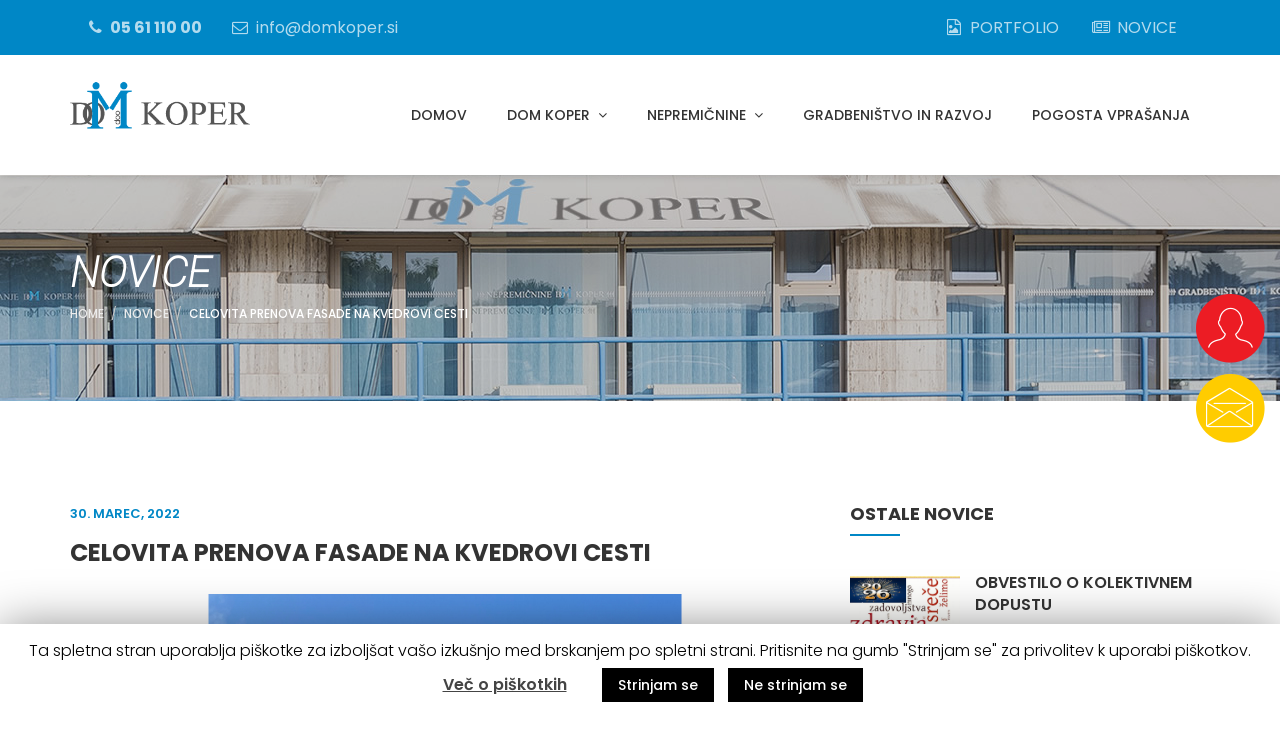

--- FILE ---
content_type: text/html; charset=UTF-8
request_url: https://domkoper.si/2022/03/30/celovita-prenova-fasade-na-kvedrovi-cesti/
body_size: 37704
content:
<!DOCTYPE html>
<html lang="sl-SI" class="no-js">
<head>
	<meta charset="UTF-8">
	<meta name="viewport" content="width=device-width, initial-scale=1.0">
	<link rel="profile" href="http://gmpg.org/xfn/11">
		<script>(function(html){html.className = html.className.replace(/\bno-js\b/,'js')})(document.documentElement);</script>
<title>Celovita prenova fasade na Kvedrovi cesti &#8211; DOM KOPER | vaš zanesljivi partner</title>
<link rel='dns-prefetch' href='//www.google.com' />
<link rel='dns-prefetch' href='//fonts.googleapis.com' />
<link rel='dns-prefetch' href='//s.w.org' />
<link rel="alternate" type="application/rss+xml" title="DOM KOPER | vaš zanesljivi partner &raquo; Vir" href="https://domkoper.si/feed/" />
<link rel="alternate" type="application/rss+xml" title="DOM KOPER | vaš zanesljivi partner &raquo; Vir komentarjev" href="https://domkoper.si/comments/feed/" />
		<script type="text/javascript">
			window._wpemojiSettings = {"baseUrl":"https:\/\/s.w.org\/images\/core\/emoji\/12.0.0-1\/72x72\/","ext":".png","svgUrl":"https:\/\/s.w.org\/images\/core\/emoji\/12.0.0-1\/svg\/","svgExt":".svg","source":{"concatemoji":"https:\/\/domkoper.si\/wp-includes\/js\/wp-emoji-release.min.js?ver=5.2.23"}};
			!function(e,a,t){var n,r,o,i=a.createElement("canvas"),p=i.getContext&&i.getContext("2d");function s(e,t){var a=String.fromCharCode;p.clearRect(0,0,i.width,i.height),p.fillText(a.apply(this,e),0,0);e=i.toDataURL();return p.clearRect(0,0,i.width,i.height),p.fillText(a.apply(this,t),0,0),e===i.toDataURL()}function c(e){var t=a.createElement("script");t.src=e,t.defer=t.type="text/javascript",a.getElementsByTagName("head")[0].appendChild(t)}for(o=Array("flag","emoji"),t.supports={everything:!0,everythingExceptFlag:!0},r=0;r<o.length;r++)t.supports[o[r]]=function(e){if(!p||!p.fillText)return!1;switch(p.textBaseline="top",p.font="600 32px Arial",e){case"flag":return s([55356,56826,55356,56819],[55356,56826,8203,55356,56819])?!1:!s([55356,57332,56128,56423,56128,56418,56128,56421,56128,56430,56128,56423,56128,56447],[55356,57332,8203,56128,56423,8203,56128,56418,8203,56128,56421,8203,56128,56430,8203,56128,56423,8203,56128,56447]);case"emoji":return!s([55357,56424,55356,57342,8205,55358,56605,8205,55357,56424,55356,57340],[55357,56424,55356,57342,8203,55358,56605,8203,55357,56424,55356,57340])}return!1}(o[r]),t.supports.everything=t.supports.everything&&t.supports[o[r]],"flag"!==o[r]&&(t.supports.everythingExceptFlag=t.supports.everythingExceptFlag&&t.supports[o[r]]);t.supports.everythingExceptFlag=t.supports.everythingExceptFlag&&!t.supports.flag,t.DOMReady=!1,t.readyCallback=function(){t.DOMReady=!0},t.supports.everything||(n=function(){t.readyCallback()},a.addEventListener?(a.addEventListener("DOMContentLoaded",n,!1),e.addEventListener("load",n,!1)):(e.attachEvent("onload",n),a.attachEvent("onreadystatechange",function(){"complete"===a.readyState&&t.readyCallback()})),(n=t.source||{}).concatemoji?c(n.concatemoji):n.wpemoji&&n.twemoji&&(c(n.twemoji),c(n.wpemoji)))}(window,document,window._wpemojiSettings);
		</script>
		<style type="text/css">
img.wp-smiley,
img.emoji {
	display: inline !important;
	border: none !important;
	box-shadow: none !important;
	height: 1em !important;
	width: 1em !important;
	margin: 0 .07em !important;
	vertical-align: -0.1em !important;
	background: none !important;
	padding: 0 !important;
}
</style>
	<link rel='stylesheet' id='la-icon-maneger-style-css'  href='https://domkoper.si/wp-content/uploads/la_icon_sets/style.min.css?ver=5.2.23' type='text/css' media='all' />
<link rel='stylesheet' id='wp-block-library-css'  href='https://domkoper.si/wp-includes/css/dist/block-library/style.min.css?ver=5.2.23' type='text/css' media='all' />
<link rel='stylesheet' id='nks_cc_styles-css'  href='https://domkoper.si/wp-content/plugins/NKS-custom/css/public.min.css?ver=5.2.23' type='text/css' media='all' />
<link rel='stylesheet' id='contact-form-7-css'  href='https://domkoper.si/wp-content/plugins/contact-form-7/includes/css/styles.css?ver=5.1.3' type='text/css' media='all' />
<link rel='stylesheet' id='cookie-law-info-css'  href='https://domkoper.si/wp-content/plugins/cookie-law-info/public/css/cookie-law-info-public.css?ver=1.7.7' type='text/css' media='all' />
<link rel='stylesheet' id='cookie-law-info-gdpr-css'  href='https://domkoper.si/wp-content/plugins/cookie-law-info/public/css/cookie-law-info-gdpr.css?ver=1.7.7' type='text/css' media='all' />
<link rel='stylesheet' id='rs-plugin-settings-css'  href='https://domkoper.si/wp-content/plugins/revslider/public/assets/css/settings.css?ver=5.4.5.1' type='text/css' media='all' />
<style id='rs-plugin-settings-inline-css' type='text/css'>
#rs-demo-id {}
</style>
<link rel='stylesheet' id='ionicons-css'  href='https://domkoper.si/wp-content/plugins/solazu-unyson/framework/static/libs/font-onicons/css/ionicons.min.css?ver=5.2.23' type='text/css' media='all' />
<link rel='stylesheet' id='open-iconic-bootstrap-css'  href='https://domkoper.si/wp-content/plugins/solazu-unyson/framework/static/libs/font-open-iconic/css/open-iconic-bootstrap.min.css?ver=1.0.0' type='text/css' media='all' />
<link rel='stylesheet' id='animate-css'  href='https://domkoper.si/wp-content/plugins/solazu-unyson/framework/extensions/autoload/static/libs/animate/animate.min.css?ver=1.0.0' type='text/css' media='all' />
<link rel='stylesheet' id='slick-css'  href='https://domkoper.si/wp-content/plugins/solazu-unyson/framework/extensions/autoload/static/libs/slick-slider/slick.css?ver=1.0.0' type='text/css' media='all' />
<link rel='stylesheet' id='slick-theme-css'  href='https://domkoper.si/wp-content/plugins/solazu-unyson/framework/extensions/autoload/static/libs/slick-slider/slick-theme.css?ver=1.0.0' type='text/css' media='all' />
<link rel='stylesheet' id='jquery.fancybox-css'  href='https://domkoper.si/wp-content/plugins/solazu-unyson/framework/extensions/autoload/static/libs/fancybox/css/jquery.fancybox.css?ver=1.0.0' type='text/css' media='all' />
<link rel='stylesheet' id='jquery.fancybox-thumbs-css'  href='https://domkoper.si/wp-content/plugins/solazu-unyson/framework/extensions/autoload/static/libs/fancybox/css/jquery.fancybox-thumbs.css?ver=5.2.23' type='text/css' media='all' />
<link rel='stylesheet' id='jquery.mcustom-scrollbar-css'  href='https://domkoper.si/wp-content/plugins/solazu-unyson/framework/extensions/autoload/static/libs/custom-scroll/jquery.mCustomScrollbar.min.css?ver=5.2.23' type='text/css' media='all' />
<link rel='stylesheet' id='mediaelementplayer-css'  href='https://domkoper.si/wp-content/plugins/solazu-unyson/framework/extensions/autoload/static/libs/mediaelement/mediaelementplayer.min.css?ver=5.2.23' type='text/css' media='all' />
<link rel='stylesheet' id='bootstrap-css'  href='https://domkoper.si/wp-content/themes/flexi/static/libs/bootstrap/css/bootstrap.min.css?ver=5.2.23' type='text/css' media='all' />
<link rel='stylesheet' id='bootstrap-datepicker-css'  href='https://domkoper.si/wp-content/themes/flexi/static/libs/bootstrap-datepicker/css/bootstrap-datepicker.min.css?ver=5.2.23' type='text/css' media='all' />
<link rel='stylesheet' id='font-awesome-css'  href='https://domkoper.si/wp-content/plugins/js_composer/assets/lib/bower/font-awesome/css/font-awesome.min.css?ver=5.2' type='text/css' media='all' />
<link rel='stylesheet' id='flexi-fonts-css'  href='https://fonts.googleapis.com/css?family=Poppins%3A300%2C400%2C500%2C600%2C700&#038;subset=latin%2Clatin-ext' type='text/css' media='all' />
<link rel='stylesheet' id='slz-extension-autoload-layout-css'  href='https://domkoper.si/wp-content/plugins/solazu-unyson/framework/extensions/autoload/static/css/layout.css?ver=1.0.0' type='text/css' media='all' />
<link rel='stylesheet' id='slz-extension-autoload-components-css'  href='https://domkoper.si/wp-content/plugins/solazu-unyson/framework/extensions/autoload/static/css/components.css?ver=1.0.0' type='text/css' media='all' />
<link rel='stylesheet' id='slz-extension-autoload-gallery-css'  href='https://domkoper.si/wp-content/plugins/solazu-unyson/framework/extensions/autoload/static/css/gallery.css?ver=1.0.0' type='text/css' media='all' />
<link rel='stylesheet' id='slz-extension-autoload-portfolio-css'  href='https://domkoper.si/wp-content/themes/flexi/framework-customizations/extensions/autoload/static/css/portfolio.css?ver=1.0.0' type='text/css' media='all' />
<link rel='stylesheet' id='slz-extension-autoload-recruitment-css'  href='https://domkoper.si/wp-content/plugins/solazu-unyson/framework/extensions/autoload/static/css/recruitment.css?ver=1.0.0' type='text/css' media='all' />
<link rel='stylesheet' id='slz-extension-autoload-teams-css'  href='https://domkoper.si/wp-content/themes/flexi/framework-customizations/extensions/autoload/static/css/teams.css?ver=1.0.0' type='text/css' media='all' />
<link rel='stylesheet' id='slz-extension-autoload-testimonials-css'  href='https://domkoper.si/wp-content/themes/flexi/framework-customizations/extensions/autoload/static/css/testimonials.css?ver=1.0.0' type='text/css' media='all' />
<link rel='stylesheet' id='slz-extension-autoload-widgets-css'  href='https://domkoper.si/wp-content/themes/flexi/framework-customizations/extensions/autoload/static/css/widgets.css?ver=1.0.0' type='text/css' media='all' />
<link rel='stylesheet' id='slz-extension-shortcodes-about-me-css'  href='https://domkoper.si/wp-content/themes/flexi/framework-customizations/extensions/autoload/static/css/shortcodes/about-me.css?ver=1.3.19' type='text/css' media='all' />
<link rel='stylesheet' id='slz-extension-shortcodes-accordion-css'  href='https://domkoper.si/wp-content/themes/flexi/framework-customizations/extensions/autoload/static/css/shortcodes/accordion.css?ver=1.3.19' type='text/css' media='all' />
<link rel='stylesheet' id='slz-extension-shortcodes-author-list-css'  href='https://domkoper.si/wp-content/themes/flexi/framework-customizations/extensions/autoload/static/css/shortcodes/author-list.css?ver=1.3.19' type='text/css' media='all' />
<link rel='stylesheet' id='slz-extension-shortcodes-button-css'  href='https://domkoper.si/wp-content/themes/flexi/framework-customizations/extensions/autoload/static/css/shortcodes/button.css?ver=1.3.19' type='text/css' media='all' />
<link rel='stylesheet' id='slz-extension-shortcodes-counterv2-css'  href='https://domkoper.si/wp-content/themes/flexi/framework-customizations/extensions/autoload/static/css/shortcodes/counterv2.css?ver=1.3.19' type='text/css' media='all' />
<link rel='stylesheet' id='slz-extension-shortcodes-contact-css'  href='https://domkoper.si/wp-content/themes/flexi/framework-customizations/extensions/autoload/static/css/shortcodes/contact.css?ver=1.3.19' type='text/css' media='all' />
<link rel='stylesheet' id='slz-extension-shortcodes-image-carousel-css'  href='https://domkoper.si/wp-content/plugins/solazu-unyson/framework/extensions/autoload/static/css/shortcodes/image-carousel.css?ver=1.3.19' type='text/css' media='all' />
<link rel='stylesheet' id='slz-extension-shortcodes-main-title-css'  href='https://domkoper.si/wp-content/plugins/solazu-unyson/framework/extensions/autoload/static/css/shortcodes/main-title.css?ver=1.3.19' type='text/css' media='all' />
<link rel='stylesheet' id='slz-extension-shortcodes-posts-carousel-css'  href='https://domkoper.si/wp-content/themes/flexi/framework-customizations/extensions/autoload/static/css/shortcodes/posts-carousel.css?ver=1.3.19' type='text/css' media='all' />
<link rel='stylesheet' id='slz-extension-shortcodes-posts-grid-css'  href='https://domkoper.si/wp-content/plugins/solazu-unyson/framework/extensions/autoload/static/css/shortcodes/posts-grid.css?ver=1.3.19' type='text/css' media='all' />
<link rel='stylesheet' id='slz-extension-shortcodes-pricing-box-css'  href='https://domkoper.si/wp-content/plugins/solazu-unyson/framework/extensions/autoload/static/css/shortcodes/pricing-box.css?ver=1.3.19' type='text/css' media='all' />
<link rel='stylesheet' id='slz-extension-shortcodes-process-css'  href='https://domkoper.si/wp-content/plugins/solazu-unyson/framework/extensions/autoload/static/css/shortcodes/process.css?ver=1.3.19' type='text/css' media='all' />
<link rel='stylesheet' id='slz-extension-shortcodes-timeline-css'  href='https://domkoper.si/wp-content/themes/flexi/framework-customizations/extensions/autoload/static/css/shortcodes/timeline.css?ver=1.3.19' type='text/css' media='all' />
<link rel='stylesheet' id='slz-extension-shortcodes-features-block-css'  href='https://domkoper.si/wp-content/plugins/solazu-unyson/framework/extensions/autoload/static/css/shortcodes/features-block.css?ver=1.3.19' type='text/css' media='all' />
<link rel='stylesheet' id='newsletter-css'  href='https://domkoper.si/wp-content/plugins/newsletter/style.css?ver=6.1.2' type='text/css' media='all' />
<link rel='stylesheet' id='flexi-custom-fonts-css'  href='https://fonts.googleapis.com/css?family=Roboto%3A100italic&#038;subset=latin%2Clatin-ext' type='text/css' media='all' />
<link rel='stylesheet' id='flexi-style-css'  href='https://domkoper.si/wp-content/themes/flexi/style.css?ver=2.5' type='text/css' media='all' />
<link rel='stylesheet' id='flexi-layout-css'  href='https://domkoper.si/wp-content/themes/flexi/static/css/layout.css?ver=2.5' type='text/css' media='all' />
<link rel='stylesheet' id='flexi-responsive-css'  href='https://domkoper.si/wp-content/themes/flexi/static/css/responsive.css?ver=2.5' type='text/css' media='all' />
<script type='text/javascript' src='https://domkoper.si/wp-includes/js/jquery/jquery.js?ver=1.12.4-wp'></script>
<script type='text/javascript' src='https://domkoper.si/wp-includes/js/jquery/jquery-migrate.min.js?ver=1.4.1'></script>
<script type='text/javascript' src='https://domkoper.si/wp-content/plugins/NKS-custom/includes/vendor/looks_awesome/icon_manager/js/md5.js?ver=1.0,0'></script>
<script type='text/javascript' src='https://domkoper.si/wp-content/plugins/NKS-custom/includes/vendor/looks_awesome/icon_manager/js/util.js?ver=1.0,0'></script>
<script type='text/javascript'>
/* <![CDATA[ */
var NKS_CC_Opts = {"test_mode":"","sidebar_type":"slide","sidebar_pos":"right","width":"400","gaps":"20","base_color":"#0087c6","fade_content":"light","label_top":"40%","label_top_mob":"100px","label_size":"3x","label_vis":"visible","label_invert":"","label_no_anim":"","label_scroll_selector":"","selectors":"","bg":"none","path":"https:\/\/domkoper.si\/wp-content\/plugins\/NKS-custom\/img\/"};
/* ]]> */
</script>
<script type='text/javascript' src='https://domkoper.si/wp-content/plugins/NKS-custom/js/public.min.js?ver=3.0.10'></script>
<script type='text/javascript'>
/* <![CDATA[ */
var Cli_Data = {"nn_cookie_ids":[],"cookielist":[]};
var log_object = {"ajax_url":"https:\/\/domkoper.si\/wp-admin\/admin-ajax.php"};
/* ]]> */
</script>
<script type='text/javascript' src='https://domkoper.si/wp-content/plugins/cookie-law-info/public/js/cookie-law-info-public.js?ver=1.7.7'></script>
<script type='text/javascript' src='https://domkoper.si/wp-content/plugins/revslider/public/assets/js/jquery.themepunch.tools.min.js?ver=5.4.5.1'></script>
<script type='text/javascript' src='https://domkoper.si/wp-content/plugins/revslider/public/assets/js/jquery.themepunch.revolution.min.js?ver=5.4.5.1'></script>
<link rel='https://api.w.org/' href='https://domkoper.si/wp-json/' />
<link rel="EditURI" type="application/rsd+xml" title="RSD" href="https://domkoper.si/xmlrpc.php?rsd" />
<link rel="wlwmanifest" type="application/wlwmanifest+xml" href="https://domkoper.si/wp-includes/wlwmanifest.xml" /> 
<link rel='prev' title='Celovita prenova fasade v Ulici Sergeja Mašere' href='https://domkoper.si/2022/03/30/celovita-prenova-fasade-v-ulici-sergeja-masere/' />
<link rel='next' title='Obnova strehe v Izoli' href='https://domkoper.si/2022/04/06/obnova-strehe-v-izoli/' />
<meta name="generator" content="WordPress 5.2.23" />
<link rel="canonical" href="https://domkoper.si/2022/03/30/celovita-prenova-fasade-na-kvedrovi-cesti/" />
<link rel='shortlink' href='https://domkoper.si/?p=11037' />
<link rel="alternate" type="application/json+oembed" href="https://domkoper.si/wp-json/oembed/1.0/embed?url=https%3A%2F%2Fdomkoper.si%2F2022%2F03%2F30%2Fcelovita-prenova-fasade-na-kvedrovi-cesti%2F" />
<link rel="alternate" type="text/xml+oembed" href="https://domkoper.si/wp-json/oembed/1.0/embed?url=https%3A%2F%2Fdomkoper.si%2F2022%2F03%2F30%2Fcelovita-prenova-fasade-na-kvedrovi-cesti%2F&#038;format=xml" />
<meta name="google-site-verification" content="_J8B7fFIUHLfu_tgeGvcS11xahYTuwHZZJx8uCH-LsU" />

<meta property="og:title" content="DOM KOPER d.o.o." />
<meta property="og:description" content="Podjetje za inženiring in poslovanje z nepremičninami DOM KOPER d.o.o." />
<meta property="og:image" content="https://domkoper.si/wp-content/uploads/2020/12/dom-favicon.png" /><meta name="generator" content="Powered by Visual Composer - drag and drop page builder for WordPress."/>
<!--[if lte IE 9]><link rel="stylesheet" type="text/css" href="https://domkoper.si/wp-content/plugins/js_composer/assets/css/vc_lte_ie9.min.css" media="screen"><![endif]-->		<script type="text/javascript">
			var cli_flush_cache=2;
		</script>
		<meta name="generator" content="Powered by Slider Revolution 5.4.5.1 - responsive, Mobile-Friendly Slider Plugin for WordPress with comfortable drag and drop interface." />
<link rel="icon" href="https://domkoper.si/wp-content/uploads/2020/12/cropped-dom-favicon-32x32.png" sizes="32x32" />
<link rel="icon" href="https://domkoper.si/wp-content/uploads/2020/12/cropped-dom-favicon-192x192.png" sizes="192x192" />
<link rel="apple-touch-icon-precomposed" href="https://domkoper.si/wp-content/uploads/2020/12/cropped-dom-favicon-180x180.png" />
<meta name="msapplication-TileImage" content="https://domkoper.si/wp-content/uploads/2020/12/cropped-dom-favicon-270x270.png" />

<!-- BEGIN ExactMetrics v5.3.8 Universal Analytics - https://exactmetrics.com/ -->
<script>
(function(i,s,o,g,r,a,m){i['GoogleAnalyticsObject']=r;i[r]=i[r]||function(){
	(i[r].q=i[r].q||[]).push(arguments)},i[r].l=1*new Date();a=s.createElement(o),
	m=s.getElementsByTagName(o)[0];a.async=1;a.src=g;m.parentNode.insertBefore(a,m)
})(window,document,'script','https://www.google-analytics.com/analytics.js','ga');
  ga('create', 'UA-140375783-10', 'auto');
  ga('send', 'pageview');
</script>
<!-- END ExactMetrics Universal Analytics -->
<script type="text/javascript">function setREVStartSize(e){
				try{ var i=jQuery(window).width(),t=9999,r=0,n=0,l=0,f=0,s=0,h=0;					
					if(e.responsiveLevels&&(jQuery.each(e.responsiveLevels,function(e,f){f>i&&(t=r=f,l=e),i>f&&f>r&&(r=f,n=e)}),t>r&&(l=n)),f=e.gridheight[l]||e.gridheight[0]||e.gridheight,s=e.gridwidth[l]||e.gridwidth[0]||e.gridwidth,h=i/s,h=h>1?1:h,f=Math.round(h*f),"fullscreen"==e.sliderLayout){var u=(e.c.width(),jQuery(window).height());if(void 0!=e.fullScreenOffsetContainer){var c=e.fullScreenOffsetContainer.split(",");if (c) jQuery.each(c,function(e,i){u=jQuery(i).length>0?u-jQuery(i).outerHeight(!0):u}),e.fullScreenOffset.split("%").length>1&&void 0!=e.fullScreenOffset&&e.fullScreenOffset.length>0?u-=jQuery(window).height()*parseInt(e.fullScreenOffset,0)/100:void 0!=e.fullScreenOffset&&e.fullScreenOffset.length>0&&(u-=parseInt(e.fullScreenOffset,0))}f=u}else void 0!=e.minHeight&&f<e.minHeight&&(f=e.minHeight);e.c.closest(".rev_slider_wrapper").css({height:f})					
				}catch(d){console.log("Failure at Presize of Slider:"+d)}
			};</script>
		<style type="text/css" id="wp-custom-css">
			.blog-detail-wrapper h1,
.block-content .block-content-wrapper a,
.widget-content .media a,
.slick-slide .slz-format-standard a {
	text-transform: uppercase!important;
	font-style: inherit;
}

/* reCaptcha badge off */
.grecaptcha-badge {
	display: none !important;
}


.slz-header-topbar .social a {
	font-size: 16px;
}

#page > div > header > div > div.slz-header-topbar > div > div.slz-topbar-list.float-l > div > div > a:nth-child(1) {
	font-weight: 700;
}		</style>
		<noscript><style type="text/css"> .wpb_animate_when_almost_visible { opacity: 1; }</style></noscript>
<style type="text/css" id="nks-dynamic-styles">
    @font-face{
        font-family: 'FontAwesome';
        src: url('https://domkoper.si/wp-content/plugins/NKS-custom/fonts/fontawesome-webfont.eot?v=4.3.0');
        src: url('https://domkoper.si/wp-content/plugins/NKS-custom/fonts/fontawesome-webfont.eot?#iefix&v=4.3.0') format('embedded-opentype'),
        url('https://domkoper.si/wp-content/plugins/NKS-custom/fonts/fontawesome-webfont.svg?v=4.3.0#fontawesomeregular') format('svg'),
        url('https://domkoper.si/wp-content/plugins/NKS-custom/fonts/fontawesome-webfont.woff?v=4.3.0') format('woff'),
        url('https://domkoper.si/wp-content/plugins/NKS-custom/fonts/fontawesome-webfont.ttf?v=4.3.0') format('truetype');
        font-weight: normal;
        font-style: normal
    }

    
    
        #nks_cc_sidebar{
        width: 400px;
        overflow: hidden;
    }

    #nks_cc_sidebar .nks_cc_sidebar_cont_scrollable{
        width: 400px !important;
        padding-right: 60px;
    }

    .nks_mobile #nks_cc_sidebar .nks_cc_sidebar_cont_scrollable,
    .nks_mobile #nks_cc_sidebar .nks_cc_sidebar_cont{
        width: 100% !important;
    }

    #nks_cc_sidebar .nks_cc_sidebar_cont{
        width: 400px !important;
    }

    body #nks_cc_sidebar{
        -webkit-transform: translate(-400px, 0);
        -moz-transform: translate(-400px, 0);
        -ms-transform: translate(-400px, 0);
        -o-transform: translate(-400px, 0);
        transform: translate(-400px, 0);
        -webkit-transform: translate3d(-400px, 0, 0);
        -moz-transform: translate3d(-400px, 0, 0);
        -ms-transform: translate3d(-400px, 0, 0);
        -o-transform: translate3d(-400px, 0, 0);
        transform: translate3d(-400px, 0, 0);
    }

    body.nks_cc_sidebar_pos_right #nks_cc_sidebar{
        -webkit-transform: translate(400px, 0);
        -moz-transform: translate(400px, 0);
        -ms-transform: translate(400px, 0);
        -o-transform: translate(400px, 0);
        transform: translate(400px, 0);
        -webkit-transform: translate3d(400px, 0, 0);
        -moz-transform: translate3d(400px, 0, 0);
        -ms-transform: translate3d(400px, 0, 0);
        -o-transform: translate3d(400px, 0, 0);
        transform: translate3d(400px, 0, 0);
    }

    body.nks_cc_exposed > .nks_cc_trigger_tabs{
        -webkit-transform: translate(400px, 0);
        -moz-transform: translate(400px, 0);
        -ms-transform: translate(400px, 0);
        -o-transform: translate(400px, 0);
        transform: translate(400px, 0);
        -webkit-transform: translate3d(400px, 0, 0);
        -moz-transform: translate3d(400px, 0, 0);
        -ms-transform: translate3d(400px, 0, 0);
        -o-transform: translate3d(400px, 0, 0);
        transform: translate3d(400px, 0, 0);
    }

    body.nks_cc_sidebar_pos_right.nks_cc_exposed > .nks_cc_trigger_tabs{
        -webkit-transform: translate(-400px, 0);
        -moz-transform: translate(-400px, 0);
        -ms-transform: translate(-400px, 0);
        -o-transform: translate(-400px, 0);
        transform: translate(-400px, 0);
        -webkit-transform: translate3d(-400px, 0, 0);
        -moz-transform: translate3d(-400px, 0, 0);
        -ms-transform: translate3d(-400px, 0, 0);
        -o-transform: translate3d(-400px, 0, 0);
        transform: translate3d(-400px, 0, 0);
    }

    
    .nks_cc_exposed #nks-overlay{
        opacity: 0.3;
        -ms-filter: "progid:DXImageTransform.Microsoft.Alpha(Opacity=30)";
    }

        .nks_cc_exposed #nks-overlay:hover{
        cursor: pointer;
        cursor: url("https://domkoper.si/wp-content/plugins/NKS-custom/img/close2.png") 16 16, pointer;
    }

    
        #nks_cc_sidebar{
        background-color: #0087c6 !important;
    }

    
    .nks_cc_trigger_tabs #nks-tab-1 .fa:before  {
                    color: #ec1c24;
          }.nks_cc_trigger_tabs.nks_metro  #nks-tab-1 .fa-stack-2x {
                    background-color: #ec1c24;
          }
           .nks_cc_trigger_tabs #nks-tab-1:after {
                        content: 'MOJ UPRAVNIK';
                    }
            #nks-content-1 {
                    background-color: #0087c6 !important;
          }#nks-content-1, #nks-content-1 p{
                    color: #ffffff !important;
          }.nks_cc_trigger_tabs #nks-tab-2 .fa:before  {
                    color: #ffcc00;
          }.nks_cc_trigger_tabs.nks_metro  #nks-tab-2 .fa-stack-2x {
                    background-color: #ffcc00;
          }
           .nks_cc_trigger_tabs #nks-tab-2:after {
                        content: 'HITRI KONTAKT';
                    }
            #nks-content-2 {
                    background-color: #0087c6 !important;
          }#nks-content-2, #nks-content-2 p{
                    color: #ffffff !important;
          }            .nks-content > div{
        padding: 20px !important;
    }

            .nks_cc_imagebg_custom{
        background-image: url() !important;
    }

    
    
    .nks_mobile .nks_cc_trigger_tabs{
        top: 100px !important;
    }

    .caldera-forms-conditional-field p a {
  color: #ffffff;
  font-size: 15px;
}
.caldera-forms-conditional-field p a:hover {
  text-decoration: none;
}
.caldera-forms-conditional-field p {
    font-size: 25px;
}

.ccselect2-results .ccselect2-result .ccselect2-result-label:hover,
.ccselect2-results .ccselect2-result .ccselect2-result-label:active,
.ccselect2-results .ccselect2-result .ccselect2-result-label:focus,
.ccselect2-results .ccselect2-result .ccselect2-result-label:visited,
.ccselect2-results .ccselect2-result .ccselect2-result-label:focus-within {
  background-color: rgb(0,135,198);
}
/* If you need a border for the buttons uncomment and change colors if needed.*/
/*.nks_metro {
  border: 1px solid white;
}
*/
.upravnik {
margin-top: 50px;
}
.upravnik-baner p {
  font-size: 24px;
  font-weight: bold;
}
#nks-tab-1 {
   margin: 0 0 0 0!important;
}

/* Removes the scrollbar from the form field, uncomment if needed. */
#ccselect2-results-1,
#ccselect2-results-2  {
  /*overflow: hidden;*/
}
.ccselect2-container .ccselect2-arrow {
 /* display: none!important;
  background-color:  #0087c6!important:*/
  position: unset!important;
}

/* Makes the input bars thicker and positions text at the center of them. */
.col-sm-12 .ccselect2-container .ccselect2-choice {
  height: 44px;
  padding: 0;
  text-decoration: none;
  border-radius: 0px;
}
/* Adds a bottom border line to the input field. */
.ccselect2-container {
  border-bottom: 1px solid white!important;
}
/* Makes the sidebar buttons slightly opaque. */
#nks-tab-1, 
#nks-tab-2 {
  /*opacity: 0.8;*/
font-size: 40px!important;
}
@media (min-width: 769px) {
  #nks-tab-1 i::before {
    background-size: 40% 40%!important;
    width: 80px;
    height: 80px;
  }
}
/* Mobile devices CSS*/
@media (max-width: 768px) {
   /* Resizes side buttons for mobile. */
  .nks_cc_trigger_tabs #nks-tab-1, 
  .nks_cc_trigger_tabs #nks-tab-2 {
    font-size: 26px!important;
  }
/* Repositions the side buttons on mobile devices with width lower then 769px. */
  .nks_cc_exposed .nks_cc_trigger_tabs #nks-tab-1, 
  .nks_cc_exposed .nks_cc_trigger_tabs #nks-tab-2 {
    left: 290px;
    bottom: 90px;
   }
  /* Shrinks the "X" close icon and positions it to the center of the button "Moj upravnik" . */
  #nks-tab-1 i::before {
    width: 52px;
    height: 52px;
    background-size: 40% 40%!important;
  }
}
/* Trying to get rid of the select dropdown icon and style the input bar. */
.col-sm-12 .form-group .ccselect2-container .ccselect2-choice .ccselect2-chosen {
  line-height: 45pX;
  margin-right: 0px;
  padding-left: 15px;
  background-color: #0087c6;
  border: 1px solid white;
  border-radius: 0px;
  color: white;
}
.ccselect2-with-searchbox {
  /*left: 419px!important;
  width: 343px!important;*/
}
.ccselect2-container .ccselect2-choice {
  border: 1px solid #0087c6 !important; 
}
.ccselect2-with-searchbox .ccselect2-search {
  padding-left: 0px;
  padding-right: 0px;
}
.ccselect2-with-searchbox .ccselect2-search input {
  border: 1px solid #fff;
}
/* Aligns the text result displayed of Moj Upravnik app when you select city and street. */
.upravnik .fa-phone {
  padding-right: 15px;
}
.upravnik .fa-envelope {
  padding-right: 5px;
}
.upravnik p a:hover,
.upravnik p a:visited {
  color: #e0cccc;
  text-decoration: none;
}

    
    .nks_mobile .nks_cc_trigger_tabs .nks-tab:after{
        display: none !important;
    }

    .nks_cc_trigger_tabs .nks-tab:after{
        opacity: 0;
        visibility: hidden;
        background-color: rgba(0, 0, 0, 0.7);
        position: absolute;
        padding: 6px 14px;
        top: 50%;
        margin-top: -20px;
        left: 110%;
        font-family: inherit;
        font-size: 14px;
        line-height: 28px;
        white-space: nowrap;
        border-radius: 20px;
        -moz-border-radius: 20px;
        -webkit-border-radius: 20px;
        color: #FFF;
        -webkit-transition: opacity 0.25s cubic-bezier(0.645, 0.045, 0.355, 1), visibility 0s 0.25s;
        -moz-transition: opacity 0.25s cubic-bezier(0.645, 0.045, 0.355, 1), visibility 0s 0.25s;
        -ms-transition: opacity 0.25s cubic-bezier(0.645, 0.045, 0.355, 1), visibility 0s 0.25s;
        -o-transition: opacity 0.25s cubic-bezier(0.645, 0.045, 0.355, 1), visibility 0s 0.25s;
        transition: opacity 0.25s cubic-bezier(0.645, 0.045, 0.355, 1), visibility 0s 0.25s;
        -webkit-backface-visibility: hidden;
    }

    body.nks_cc_hidden .nks_cc_trigger_tabs .nks-tab:hover:after{
        opacity: 1;
        visibility: visible;
        -webkit-transition: opacity 0.25s cubic-bezier(0.645, 0.045, 0.355, 1);
        -moz-transition: opacity 0.25s cubic-bezier(0.645, 0.045, 0.355, 1);
        -ms-transition: opacity 0.25s cubic-bezier(0.645, 0.045, 0.355, 1);
        -o-transition: opacity 0.25s cubic-bezier(0.645, 0.045, 0.355, 1);
        transition: opacity 0.25s cubic-bezier(0.645, 0.045, 0.355, 1);
    }

    .nks_cc_sidebar_pos_right .nks_cc_trigger_tabs .nks-tab:after{
        right: 110%;
        left: auto;
    }

    .nks_cc_trigger_tabs.nks_metro .nks-tab:after{
        left: 100%;
        border-radius: 0px;
        -moz-border-radius: 0px;
        -webkit-border-radius: 0px;
    }

    .nks_cc_sidebar_pos_right .nks_cc_trigger_tabs.nks_metro .nks-tab:after{
        right: 100%;
        left: auto;
    }

    .nks_cc_trigger_tabs.nks_metro .nks-tab.fa-2x:after{
        padding: 10px 14px;
        margin-top: -24px;
    }

    .nks_cc_trigger_tabs.nks_metro .nks-tab.fa-3x:after{
        padding: 21px 14px;
        margin-top: -35px
    }

    
</style>

<div id="nks_cc_sidebar" class="nks_cc_imagebg_none">
    <div class="nks_cc_sidebar_cont_scrollable">
        <div class="nks_cc_sidebar_cont">

            <div id='nks-content-1' class='nks-content'><div class='nks-shrinked'><p><div class="caldera-grid" id="caldera_form_1" data-cf-ver="1.8.6" data-cf-form-id="CF5d39ac6fca7a1"><div id="caldera_notices_1" data-spinner="https://domkoper.si/wp-admin/images/spinner.gif"></div><form data-instance="1" class="CF5d39ac6fca7a1 caldera_forms_form cfajax-trigger" method="POST" enctype="multipart/form-data" id="CF5d39ac6fca7a1_1" data-form-id="CF5d39ac6fca7a1" aria-label="Kdo je moj upravnik" data-target="#caldera_notices_1" data-template="#cfajax_CF5d39ac6fca7a1-tmpl" data-cfajax="CF5d39ac6fca7a1" data-load-element="_parent" data-load-class="cf_processing" data-post-disable="0" data-action="cf_process_ajax_submit" data-request="https://domkoper.si/cf-api/CF5d39ac6fca7a1" data-hiderows="true">
<input type="hidden" id="_cf_verify_CF5d39ac6fca7a1" name="_cf_verify" value="67abb216ae"  data-nonce-time="1768964125" /><input type="hidden" name="_wp_http_referer" value="/2022/03/30/celovita-prenova-fasade-na-kvedrovi-cesti/" /><div id="cf2-CF5d39ac6fca7a1_1"></div><input type="hidden" name="_cf_frm_id" value="CF5d39ac6fca7a1">
<input type="hidden" name="_cf_frm_ct" value="1">
<input type="hidden" name="cfajax" value="CF5d39ac6fca7a1">
<input type="hidden" name="_cf_cr_pst" value="11037">
<div class="hide" style="display:none; overflow:hidden;height:0;width:0;">
<label>Order Number</label><input type="text" name="order_number" value="" autocomplete="off">
</div><div id="CF5d39ac6fca7a1_1-row-1"  class="row  first_row"><div  class="col-sm-12  single"><div class="upravnik-baner"><p>MOJ UPRAVNIK.</p>
</div><style>
#s2id_fld_5311816_1.ccselect2-container.ccselect2-dropdown-open .ccselect2-choice,
#s2id_fld_5311816_1.ccselect2-container.ccselect2-dropdown-open .ccselect2-choices,
.s2id_fld_5311816_1.ccselect2-drop-active,
.s2id_fld_5311816_1.ccselect2-drop.ccselect2-drop-above.ccselect2-drop-active,
.s2id_fld_5311816_1.ccselect2-container-active .ccselect2-choice,
.s2id_fld_5311816_1.ccselect2-container-active .ccselect2-choices,
.s2id_fld_5311816_1.ccselect2-dropdown-open.ccselect2-drop-above .ccselect2-choice,
.s2id_fld_5311816_1.ccselect2-dropdown-open.ccselect2-drop-above .ccselect2-choices,
.s2id_fld_5311816_1.ccselect2-container-multi.ccselect2-container-active .ccselect2-choices,
.s2id_fld_5311816_1.ccselect2-container-multi .ccselect2-choices .ccselect2-search-choice-focus{
    border-color: #4b8dc9 !important;
}
.s2id_fld_5311816_1 .ccselect2-results .ccselect2-highlighted,
.s2id_fld_5311816_1 .ccselect2-container-multi .ccselect2-choices .ccselect2-search-choice-focus{
	background: #5b9dd9 !important;
}
.has-error .s2id_fld_5311816_1 .ccselect2-container .ccselect2-choice {
	border-color: #dd4b39 !important;
	background-color: #f2dede !important;
	background-image: none;
}
</style>
<script>
jQuery( function($){
		
	var opts = {};
	
	$(document).on('cf.bind', '#fld_5311816_1', function() {
		$(this).select2( opts );
	});
});
</script>
<div data-field-wrapper="fld_5311816" class="form-group" id="fld_5311816_1-wrap">
	<label id="fld_5311816Label" for="fld_5311816_1" class="control-label">KRAJ</label>
	<div class="">
				<select  id="fld_5311816_1"  data-select-two="true" data-field="fld_5311816" class="form-control" name="fld_5311816"  >
		<option value=""></option>
				<option
					data-calc-value="Izberite oz. vpišite vaš kraj"
					value="Izberite oz. vpišite vaš kraj"
										selected="selected">
					Izberite oz. vpišite vaš kraj				</option>
								<option
					data-calc-value="KOPER"
					value="KOPER"
										>
					KOPER				</option>
								<option
					data-calc-value="DEKANI"
					value="DEKANI"
										>
					DEKANI				</option>
								<option
					data-calc-value="IZOLA"
					value="IZOLA"
										>
					IZOLA				</option>
								<option
					data-calc-value="PORTOROŽ"
					value="PORTOROŽ"
										>
					PORTOROŽ				</option>
								<option
					data-calc-value="PIRAN"
					value="PIRAN"
										>
					PIRAN				</option>
								<option
					data-calc-value="ANKARAN"
					value="ANKARAN"
										>
					ANKARAN				</option>
								<option
					data-calc-value="POSTOJNA"
					value="POSTOJNA"
										>
					POSTOJNA				</option>
								<option
					data-calc-value="SEŽANA"
					value="SEŽANA"
										>
					SEŽANA				</option>
						</select>
					</div>
</div>

<style>
#s2id_fld_8355119_1.ccselect2-container.ccselect2-dropdown-open .ccselect2-choice,
#s2id_fld_8355119_1.ccselect2-container.ccselect2-dropdown-open .ccselect2-choices,
.s2id_fld_8355119_1.ccselect2-drop-active,
.s2id_fld_8355119_1.ccselect2-drop.ccselect2-drop-above.ccselect2-drop-active,
.s2id_fld_8355119_1.ccselect2-container-active .ccselect2-choice,
.s2id_fld_8355119_1.ccselect2-container-active .ccselect2-choices,
.s2id_fld_8355119_1.ccselect2-dropdown-open.ccselect2-drop-above .ccselect2-choice,
.s2id_fld_8355119_1.ccselect2-dropdown-open.ccselect2-drop-above .ccselect2-choices,
.s2id_fld_8355119_1.ccselect2-container-multi.ccselect2-container-active .ccselect2-choices,
.s2id_fld_8355119_1.ccselect2-container-multi .ccselect2-choices .ccselect2-search-choice-focus{
    border-color: #4b8dc9 !important;
}
.s2id_fld_8355119_1 .ccselect2-results .ccselect2-highlighted,
.s2id_fld_8355119_1 .ccselect2-container-multi .ccselect2-choices .ccselect2-search-choice-focus{
	background: #5b9dd9 !important;
}
.has-error .s2id_fld_8355119_1 .ccselect2-container .ccselect2-choice {
	border-color: #dd4b39 !important;
	background-color: #f2dede !important;
	background-image: none;
}
</style>
<script>
jQuery( function($){
		
	var opts = {};
	
	$(document).on('cf.bind', '#fld_8355119_1', function() {
		$(this).select2( opts );
	});
});
</script>
<span class="caldera-forms-conditional-field" role="region" aria-live="polite" id="conditional_fld_8355119_1" data-field-id="fld_8355119_1"></span><style>
#s2id_fld_2249397_1.ccselect2-container.ccselect2-dropdown-open .ccselect2-choice,
#s2id_fld_2249397_1.ccselect2-container.ccselect2-dropdown-open .ccselect2-choices,
.s2id_fld_2249397_1.ccselect2-drop-active,
.s2id_fld_2249397_1.ccselect2-drop.ccselect2-drop-above.ccselect2-drop-active,
.s2id_fld_2249397_1.ccselect2-container-active .ccselect2-choice,
.s2id_fld_2249397_1.ccselect2-container-active .ccselect2-choices,
.s2id_fld_2249397_1.ccselect2-dropdown-open.ccselect2-drop-above .ccselect2-choice,
.s2id_fld_2249397_1.ccselect2-dropdown-open.ccselect2-drop-above .ccselect2-choices,
.s2id_fld_2249397_1.ccselect2-container-multi.ccselect2-container-active .ccselect2-choices,
.s2id_fld_2249397_1.ccselect2-container-multi .ccselect2-choices .ccselect2-search-choice-focus{
    border-color: #4b8dc9 !important;
}
.s2id_fld_2249397_1 .ccselect2-results .ccselect2-highlighted,
.s2id_fld_2249397_1 .ccselect2-container-multi .ccselect2-choices .ccselect2-search-choice-focus{
	background: #5b9dd9 !important;
}
.has-error .s2id_fld_2249397_1 .ccselect2-container .ccselect2-choice {
	border-color: #dd4b39 !important;
	background-color: #f2dede !important;
	background-image: none;
}
</style>
<script>
jQuery( function($){
		
	var opts = {};
	
	$(document).on('cf.bind', '#fld_2249397_1', function() {
		$(this).select2( opts );
	});
});
</script>
<span class="caldera-forms-conditional-field" role="region" aria-live="polite" id="conditional_fld_2249397_1" data-field-id="fld_2249397_1"></span><style>
#s2id_fld_6732026_1.ccselect2-container.ccselect2-dropdown-open .ccselect2-choice,
#s2id_fld_6732026_1.ccselect2-container.ccselect2-dropdown-open .ccselect2-choices,
.s2id_fld_6732026_1.ccselect2-drop-active,
.s2id_fld_6732026_1.ccselect2-drop.ccselect2-drop-above.ccselect2-drop-active,
.s2id_fld_6732026_1.ccselect2-container-active .ccselect2-choice,
.s2id_fld_6732026_1.ccselect2-container-active .ccselect2-choices,
.s2id_fld_6732026_1.ccselect2-dropdown-open.ccselect2-drop-above .ccselect2-choice,
.s2id_fld_6732026_1.ccselect2-dropdown-open.ccselect2-drop-above .ccselect2-choices,
.s2id_fld_6732026_1.ccselect2-container-multi.ccselect2-container-active .ccselect2-choices,
.s2id_fld_6732026_1.ccselect2-container-multi .ccselect2-choices .ccselect2-search-choice-focus{
    border-color: #4b8dc9 !important;
}
.s2id_fld_6732026_1 .ccselect2-results .ccselect2-highlighted,
.s2id_fld_6732026_1 .ccselect2-container-multi .ccselect2-choices .ccselect2-search-choice-focus{
	background: #5b9dd9 !important;
}
.has-error .s2id_fld_6732026_1 .ccselect2-container .ccselect2-choice {
	border-color: #dd4b39 !important;
	background-color: #f2dede !important;
	background-image: none;
}
</style>
<script>
jQuery( function($){
		
	var opts = {};
	
	$(document).on('cf.bind', '#fld_6732026_1', function() {
		$(this).select2( opts );
	});
});
</script>
<span class="caldera-forms-conditional-field" role="region" aria-live="polite" id="conditional_fld_6732026_1" data-field-id="fld_6732026_1"></span><style>
#s2id_fld_1235348_1.ccselect2-container.ccselect2-dropdown-open .ccselect2-choice,
#s2id_fld_1235348_1.ccselect2-container.ccselect2-dropdown-open .ccselect2-choices,
.s2id_fld_1235348_1.ccselect2-drop-active,
.s2id_fld_1235348_1.ccselect2-drop.ccselect2-drop-above.ccselect2-drop-active,
.s2id_fld_1235348_1.ccselect2-container-active .ccselect2-choice,
.s2id_fld_1235348_1.ccselect2-container-active .ccselect2-choices,
.s2id_fld_1235348_1.ccselect2-dropdown-open.ccselect2-drop-above .ccselect2-choice,
.s2id_fld_1235348_1.ccselect2-dropdown-open.ccselect2-drop-above .ccselect2-choices,
.s2id_fld_1235348_1.ccselect2-container-multi.ccselect2-container-active .ccselect2-choices,
.s2id_fld_1235348_1.ccselect2-container-multi .ccselect2-choices .ccselect2-search-choice-focus{
    border-color: #4b8dc9 !important;
}
.s2id_fld_1235348_1 .ccselect2-results .ccselect2-highlighted,
.s2id_fld_1235348_1 .ccselect2-container-multi .ccselect2-choices .ccselect2-search-choice-focus{
	background: #5b9dd9 !important;
}
.has-error .s2id_fld_1235348_1 .ccselect2-container .ccselect2-choice {
	border-color: #dd4b39 !important;
	background-color: #f2dede !important;
	background-image: none;
}
</style>
<script>
jQuery( function($){
		
	var opts = {};
	
	$(document).on('cf.bind', '#fld_1235348_1', function() {
		$(this).select2( opts );
	});
});
</script>
<span class="caldera-forms-conditional-field" role="region" aria-live="polite" id="conditional_fld_1235348_1" data-field-id="fld_1235348_1"></span><style>
#s2id_fld_6817888_1.ccselect2-container.ccselect2-dropdown-open .ccselect2-choice,
#s2id_fld_6817888_1.ccselect2-container.ccselect2-dropdown-open .ccselect2-choices,
.s2id_fld_6817888_1.ccselect2-drop-active,
.s2id_fld_6817888_1.ccselect2-drop.ccselect2-drop-above.ccselect2-drop-active,
.s2id_fld_6817888_1.ccselect2-container-active .ccselect2-choice,
.s2id_fld_6817888_1.ccselect2-container-active .ccselect2-choices,
.s2id_fld_6817888_1.ccselect2-dropdown-open.ccselect2-drop-above .ccselect2-choice,
.s2id_fld_6817888_1.ccselect2-dropdown-open.ccselect2-drop-above .ccselect2-choices,
.s2id_fld_6817888_1.ccselect2-container-multi.ccselect2-container-active .ccselect2-choices,
.s2id_fld_6817888_1.ccselect2-container-multi .ccselect2-choices .ccselect2-search-choice-focus{
    border-color: #4b8dc9 !important;
}
.s2id_fld_6817888_1 .ccselect2-results .ccselect2-highlighted,
.s2id_fld_6817888_1 .ccselect2-container-multi .ccselect2-choices .ccselect2-search-choice-focus{
	background: #5b9dd9 !important;
}
.has-error .s2id_fld_6817888_1 .ccselect2-container .ccselect2-choice {
	border-color: #dd4b39 !important;
	background-color: #f2dede !important;
	background-image: none;
}
</style>
<script>
jQuery( function($){
		
	var opts = {};
	
	$(document).on('cf.bind', '#fld_6817888_1', function() {
		$(this).select2( opts );
	});
});
</script>
<span class="caldera-forms-conditional-field" role="region" aria-live="polite" id="conditional_fld_6817888_1" data-field-id="fld_6817888_1"></span><style>
#s2id_fld_1041050_1.ccselect2-container.ccselect2-dropdown-open .ccselect2-choice,
#s2id_fld_1041050_1.ccselect2-container.ccselect2-dropdown-open .ccselect2-choices,
.s2id_fld_1041050_1.ccselect2-drop-active,
.s2id_fld_1041050_1.ccselect2-drop.ccselect2-drop-above.ccselect2-drop-active,
.s2id_fld_1041050_1.ccselect2-container-active .ccselect2-choice,
.s2id_fld_1041050_1.ccselect2-container-active .ccselect2-choices,
.s2id_fld_1041050_1.ccselect2-dropdown-open.ccselect2-drop-above .ccselect2-choice,
.s2id_fld_1041050_1.ccselect2-dropdown-open.ccselect2-drop-above .ccselect2-choices,
.s2id_fld_1041050_1.ccselect2-container-multi.ccselect2-container-active .ccselect2-choices,
.s2id_fld_1041050_1.ccselect2-container-multi .ccselect2-choices .ccselect2-search-choice-focus{
    border-color: #4b8dc9 !important;
}
.s2id_fld_1041050_1 .ccselect2-results .ccselect2-highlighted,
.s2id_fld_1041050_1 .ccselect2-container-multi .ccselect2-choices .ccselect2-search-choice-focus{
	background: #5b9dd9 !important;
}
.has-error .s2id_fld_1041050_1 .ccselect2-container .ccselect2-choice {
	border-color: #dd4b39 !important;
	background-color: #f2dede !important;
	background-image: none;
}
</style>
<script>
jQuery( function($){
		
	var opts = {};
	
	$(document).on('cf.bind', '#fld_1041050_1', function() {
		$(this).select2( opts );
	});
});
</script>
<span class="caldera-forms-conditional-field" role="region" aria-live="polite" id="conditional_fld_1041050_1" data-field-id="fld_1041050_1"></span><style>
#s2id_fld_8445822_1.ccselect2-container.ccselect2-dropdown-open .ccselect2-choice,
#s2id_fld_8445822_1.ccselect2-container.ccselect2-dropdown-open .ccselect2-choices,
.s2id_fld_8445822_1.ccselect2-drop-active,
.s2id_fld_8445822_1.ccselect2-drop.ccselect2-drop-above.ccselect2-drop-active,
.s2id_fld_8445822_1.ccselect2-container-active .ccselect2-choice,
.s2id_fld_8445822_1.ccselect2-container-active .ccselect2-choices,
.s2id_fld_8445822_1.ccselect2-dropdown-open.ccselect2-drop-above .ccselect2-choice,
.s2id_fld_8445822_1.ccselect2-dropdown-open.ccselect2-drop-above .ccselect2-choices,
.s2id_fld_8445822_1.ccselect2-container-multi.ccselect2-container-active .ccselect2-choices,
.s2id_fld_8445822_1.ccselect2-container-multi .ccselect2-choices .ccselect2-search-choice-focus{
    border-color: #4b8dc9 !important;
}
.s2id_fld_8445822_1 .ccselect2-results .ccselect2-highlighted,
.s2id_fld_8445822_1 .ccselect2-container-multi .ccselect2-choices .ccselect2-search-choice-focus{
	background: #5b9dd9 !important;
}
.has-error .s2id_fld_8445822_1 .ccselect2-container .ccselect2-choice {
	border-color: #dd4b39 !important;
	background-color: #f2dede !important;
	background-image: none;
}
</style>
<script>
jQuery( function($){
		
	var opts = {};
	
	$(document).on('cf.bind', '#fld_8445822_1', function() {
		$(this).select2( opts );
	});
});
</script>
<span class="caldera-forms-conditional-field" role="region" aria-live="polite" id="conditional_fld_8445822_1" data-field-id="fld_8445822_1"></span><style>
#s2id_fld_8367860_1.ccselect2-container.ccselect2-dropdown-open .ccselect2-choice,
#s2id_fld_8367860_1.ccselect2-container.ccselect2-dropdown-open .ccselect2-choices,
.s2id_fld_8367860_1.ccselect2-drop-active,
.s2id_fld_8367860_1.ccselect2-drop.ccselect2-drop-above.ccselect2-drop-active,
.s2id_fld_8367860_1.ccselect2-container-active .ccselect2-choice,
.s2id_fld_8367860_1.ccselect2-container-active .ccselect2-choices,
.s2id_fld_8367860_1.ccselect2-dropdown-open.ccselect2-drop-above .ccselect2-choice,
.s2id_fld_8367860_1.ccselect2-dropdown-open.ccselect2-drop-above .ccselect2-choices,
.s2id_fld_8367860_1.ccselect2-container-multi.ccselect2-container-active .ccselect2-choices,
.s2id_fld_8367860_1.ccselect2-container-multi .ccselect2-choices .ccselect2-search-choice-focus{
    border-color: #4b8dc9 !important;
}
.s2id_fld_8367860_1 .ccselect2-results .ccselect2-highlighted,
.s2id_fld_8367860_1 .ccselect2-container-multi .ccselect2-choices .ccselect2-search-choice-focus{
	background: #5b9dd9 !important;
}
.has-error .s2id_fld_8367860_1 .ccselect2-container .ccselect2-choice {
	border-color: #dd4b39 !important;
	background-color: #f2dede !important;
	background-image: none;
}
</style>
<script>
jQuery( function($){
		
	var opts = {};
	
	$(document).on('cf.bind', '#fld_8367860_1', function() {
		$(this).select2( opts );
	});
});
</script>
<span class="caldera-forms-conditional-field" role="region" aria-live="polite" id="conditional_fld_8367860_1" data-field-id="fld_8367860_1"></span><span class="caldera-forms-conditional-field" role="region" aria-live="polite" id="conditional_fld_3764027_1" data-field-id="fld_3764027_1"></span><span class="caldera-forms-conditional-field" role="region" aria-live="polite" id="conditional_fld_684792_1" data-field-id="fld_684792_1"></span><span class="caldera-forms-conditional-field" role="region" aria-live="polite" id="conditional_fld_2975510_1" data-field-id="fld_2975510_1"></span><span class="caldera-forms-conditional-field" role="region" aria-live="polite" id="conditional_fld_9570660_1" data-field-id="fld_9570660_1"></span><span class="caldera-forms-conditional-field" role="region" aria-live="polite" id="conditional_fld_9330908_1" data-field-id="fld_9330908_1"></span></div></div><div id="CF5d39ac6fca7a1_1-row-2"  class="row  last_row"><div  class="col-sm-12  single"></div></div></form>
</div>
<script type="text/javascript">
if( typeof caldera_conditionals === "undefined" ){ var caldera_conditionals = {}; }caldera_conditionals.CF5d39ac6fca7a1_1 = {"fld_8355119_1":{"type":"show","group":{"rw5842445310016630":{"cl1854849323168282":{"parent":"rw5842445310016630","field":"fld_5311816","compare":"is","value":"KOPER","label":"KOPER"}}}},"fld_2249397_1":{"type":"show","group":{"rw820403931947938":{"cl7308156217365527":{"parent":"rw820403931947938","field":"fld_5311816","compare":"is","value":"DEKANI","label":"DEKANI"}}}},"fld_6732026_1":{"type":"show","group":{"rw1885323882753997":{"cl190788463471836":{"parent":"rw1885323882753997","field":"fld_5311816","compare":"is","value":"IZOLA","label":"IZOLA"}}}},"fld_1235348_1":{"type":"show","group":{"rw6369364096474996":{"cl7832318972017188":{"parent":"rw6369364096474996","field":"fld_5311816","compare":"is","value":"PORTORO\u017d","label":"PORTORO\u017d"}}}},"fld_6817888_1":{"type":"show","group":{"rw7954137627107015":{"cl7524260767480336":{"parent":"rw7954137627107015","field":"fld_5311816","compare":"is","value":"PIRAN","label":"PIRAN"}}}},"fld_1041050_1":{"type":"show","group":{"rw5986100736505698":{"cl4970664657446183":{"parent":"rw5986100736505698","field":"fld_5311816","compare":"is","value":"ANKARAN","label":"ANKARAN"}}}},"fld_8445822_1":{"type":"show","group":{"rw184387564339515":{"cl5996106487035244":{"parent":"rw184387564339515","field":"fld_5311816","compare":"is","value":"POSTOJNA","label":"POSTOJNA"}}}},"fld_8367860_1":{"type":"show","group":{"rw4828829343538244":{"cl3826952475942122":{"parent":"rw4828829343538244","field":"fld_5311816","compare":"is","value":"SE\u017dANA","label":"SE\u017dANA"}}}},"fld_3764027_1":{"type":"show","group":{"rw1502877449523200":{"cl2375653182429745":{"parent":"rw1502877449523200","field":"fld_8355119","compare":"is","value":"CESTA NA MARKOVEC 9","label":"CESTA NA MARKOVEC 9"}},"rw6654151228050414":{"cl6190062838358870":{"parent":"rw6654151228050414","field":"fld_8355119","compare":"is","value":"CESTA NA MARKOVEC 10A","label":"CESTA NA MARKOVEC 10A"}},"rw461645727350899":{"cl9905587790035202":{"parent":"rw461645727350899","field":"fld_8355119","compare":"is","value":"CESTA NA MARKOVEC 18","label":"CESTA NA MARKOVEC 18"}},"rw2683240210470162":{"cl743896647064520":{"parent":"rw2683240210470162","field":"fld_8355119","compare":"is","value":"ISTRSKA C. 69 A","label":"ISTRSKA C. 69 A"}},"rw7264201863640411":{"cl215813846899264":{"parent":"rw7264201863640411","field":"fld_8355119","compare":"is","value":"ISTRSKA C. 69 B","label":"ISTRSKA C. 69 B"}},"rw3751642290773766":{"cl4377618974972616":{"parent":"rw3751642290773766","field":"fld_8355119","compare":"is","value":"ISTRSKA C. 69 C","label":"ISTRSKA C. 69 C"}},"rw1820757213439399":{"cl9421945138634208":{"parent":"rw1820757213439399","field":"fld_8355119","compare":"is","value":"ISTRSKA C. 69 D","label":"ISTRSKA C. 69 D"}},"rw644824717205225":{"cl8559981348988047":{"parent":"rw644824717205225","field":"fld_8355119","compare":"is","value":"ISTRSKA C. 69 E","label":"ISTRSKA C. 69 E"}},"rw7855966741034288":{"cl851948686189446":{"parent":"rw7855966741034288","field":"fld_8355119","compare":"is","value":"KRO\u017dNA C. 2","label":"KRO\u017dNA C. 2"}},"rw5574666823617086":{"cl1701496747360343":{"parent":"rw5574666823617086","field":"fld_8355119","compare":"is","value":"KRO\u017dNA C. 4","label":"KRO\u017dNA C. 4"}},"rw3655398747837367":{"cl6213604485895957":{"parent":"rw3655398747837367","field":"fld_8355119","compare":"is","value":"KRO\u017dNA C. 12","label":"KRO\u017dNA C. 12"}},"rw3323000862640675":{"cl5864823598981254":{"parent":"rw3323000862640675","field":"fld_8355119","compare":"is","value":"KVEDROVA 14","label":"KVEDROVA 14"}},"rw6328264155056110":{"cl9365657982085845":{"parent":"rw6328264155056110","field":"fld_8355119","compare":"is","value":"KVEDROVA 16","label":"KVEDROVA 16"}},"rw4723160940788619":{"cl8712276341632769":{"parent":"rw4723160940788619","field":"fld_8355119","compare":"is","value":"ULICA ISTRSKEGA ODREDA 2","label":"ULICA ISTRSKEGA ODREDA 2"}},"rw4316346846033407":{"cl5468444094633167":{"parent":"rw4316346846033407","field":"fld_8355119","compare":"is","value":"ULICA ISTRSKEGA ODREDA 4","label":"ULICA ISTRSKEGA ODREDA 4"}},"rw8012686522369094":{"cl7748809612761034":{"parent":"rw8012686522369094","field":"fld_8355119","compare":"is","value":"ULICA ISTRSKEGA ODREDA 6","label":"ULICA ISTRSKEGA ODREDA 6"}},"rw967437793816142":{"cl3207861358376486":{"parent":"rw967437793816142","field":"fld_8355119","compare":"is","value":"ULICA ISTRSKEGA ODREDA 10","label":"ULICA ISTRSKEGA ODREDA 10"}},"rw4913582491261238":{"cl6530512585533901":{"parent":"rw4913582491261238","field":"fld_8355119","compare":"is","value":"ULICA ISTRSKEGA ODREDA 12","label":"ULICA ISTRSKEGA ODREDA 12"}},"rw5572264230869841":{"cl427074778617519":{"parent":"rw5572264230869841","field":"fld_8355119","compare":"is","value":"ULICA VENA PILONA 2","label":"ULICA VENA PILONA 2"}},"rw2392803110253509":{"cl2101042079695895":{"parent":"rw2392803110253509","field":"fld_8355119","compare":"is","value":"ULICA VENA PILONA 5","label":"ULICA VENA PILONA 5"}},"rw2449776774962582":{"cl2368026719311793":{"parent":"rw2449776774962582","field":"fld_8355119","compare":"is","value":"ULICA VENA PILONA 10","label":"ULICA VENA PILONA 10"}},"rw4457682923904872":{"cl673629613913961":{"parent":"rw4457682923904872","field":"fld_8355119","compare":"is","value":"ULICA VENA PILONA 12","label":"ULICA VENA PILONA 12"}},"rw1067586144724968":{"cl19270544132320":{"parent":"rw1067586144724968","field":"fld_8355119","compare":"is","value":"ULICA VENA PILONA 14","label":"ULICA VENA PILONA 14"}},"rw4644980592451418":{"cl3211348096747618":{"parent":"rw4644980592451418","field":"fld_8355119","compare":"is","value":"ULICA VENA PILONA 16","label":"ULICA VENA PILONA 16"}},"rw5867637124016332":{"cl38836566862504":{"parent":"rw5867637124016332","field":"fld_8355119","compare":"is","value":"ULICA VENA PILONA 18","label":"ULICA VENA PILONA 18"}},"rw827917263829189":{"cl7223996535866348":{"parent":"rw827917263829189","field":"fld_6732026","compare":"is","value":"JU\u017dNA CESTA 22-34","label":"JU\u017dNA CESTA 22-34"}},"rw2652537154256727":{"cl7438552793144352":{"parent":"rw2652537154256727","field":"fld_8355119","compare":"is","value":"CESTA NA MARKOVEC 19 A-H - SEM. RAZGL.","label":"CESTA NA MARKOVEC 19 A-H - SEM. RAZGL."}},"rw7107833626330796":{"cl2220405370905395":{"parent":"rw7107833626330796","field":"fld_8355119","compare":"is","value":"CESTA NA MARKOVEC 47","label":"CESTA NA MARKOVEC 47"}},"rw8336688167035424":{"cl2568022939794668":{"parent":"rw8336688167035424","field":"fld_8355119","compare":"is","value":"CESTA NA MARKOVEC 49","label":"CESTA NA MARKOVEC 49"}},"rw2153571233173884":{"cl6100567523500227":{"parent":"rw2153571233173884","field":"fld_8355119","compare":"is","value":"CESTA NA MARKOVEC 51","label":"CESTA NA MARKOVEC 51"}},"rw6498931115503631":{"cl291845561315706":{"parent":"rw6498931115503631","field":"fld_8355119","compare":"is","value":"KVEDROVA 1","label":"KVEDROVA 1"}},"rw227065489093258":{"cl2500264738989113":{"parent":"rw227065489093258","field":"fld_8355119","compare":"is","value":"VELU\u0160\u010cKOVA 5","label":"VELU\u0160\u010cKOVA 5"}},"rw2626378028784980":{"cl8620228697684053":{"parent":"rw2626378028784980","field":"fld_8355119","compare":"is","value":"NOKTURNO, SKLOP DE","label":"NOKTURNO, SKLOP DE"}},"rw5911682888727162":{"cl1050127319619686":{"parent":"rw5911682888727162","field":"fld_1235348","compare":"is","value":"OBALA 132","label":"OBALA 132"}},"rw4105293385943085":{"cl5102335385297618":{"parent":"rw4105293385943085","field":"fld_8355119","compare":"is","value":"ULICA VENA PILONA 8","label":"ULICA VENA PILONA 8"}},"rw6130992886387556":{"cl5983619762380888":{"parent":"rw6130992886387556","field":"fld_8355119","compare":"is","value":"ULICA ISTRSKEGA ODREDA 8","label":"ULICA ISTRSKEGA ODREDA 8"}},"rw91156595741875":{"cl4622173294612239":{"parent":"rw91156595741875","field":"fld_8355119","compare":"is","value":"OBRTNI\u0160KA ULICA 16, VANGANELESKA CESTA 2a","label":"OBRTNI\u0160KA ULICA 16, VANGANELESKA CESTA 2a"}},"rw7403899672247785":{"cl602538786748826":{"parent":"rw7403899672247785","field":"fld_8355119","compare":"is","value":"KVEDROVA 6","label":"KVEDROVA 6"}},"rw9398128598008712":{"cl69809626682758":{"parent":"rw9398128598008712","field":"fld_8355119","compare":"is","value":"BEBLERJEVA ULICA 3","label":"BEBLERJEVA ULICA 3"}},"rw2766278872937788":{"cl4714852097655782":{"parent":"rw2766278872937788","field":"fld_8355119","compare":"is","value":"BEBLERJEVA ULICA 5","label":"BEBLERJEVA ULICA 5"}},"rw6201122788661987":{"cl2260845174006986":{"parent":"rw6201122788661987","field":"fld_6817888","compare":"is","value":"PRE\u0160ERNOVO NABRE\u017dJE 24","label":"PRE\u0160ERNOVO NABRE\u017dJE 24"}}}},"fld_684792_1":{"type":"show","group":{"rw24498592562756":{"cl3300745068842975":{"parent":"rw24498592562756","field":"fld_8355119","compare":"is","value":"BEBLERJEVA ULICA 4","label":"BEBLERJEVA ULICA 4"}},"rw1518520619546956":{"cl5365567655581598":{"parent":"rw1518520619546956","field":"fld_8355119","compare":"is","value":"BEBLERJEVA ULICA 12","label":"BEBLERJEVA ULICA 12"}},"rw8095714642664696":{"cl8526966929691931":{"parent":"rw8095714642664696","field":"fld_8355119","compare":"is","value":"BERNETI\u010cEVA ULICA 22","label":"BERNETI\u010cEVA ULICA 22"}},"rw55551259118844":{"cl3817993296454004":{"parent":"rw55551259118844","field":"fld_8355119","compare":"is","value":"CESTA NA MARKOVEC 5","label":"CESTA NA MARKOVEC 5"}},"rw2420077848084810":{"cl9198910455651971":{"parent":"rw2420077848084810","field":"fld_8355119","compare":"is","value":"CESTA NA MARKOVEC 8-8A","label":"CESTA NA MARKOVEC 8-8A"}},"rw8634306359446":{"cl3089767844491752":{"parent":"rw8634306359446","field":"fld_8355119","compare":"is","value":"CESTA NA MARKOVEC 53","label":"CESTA NA MARKOVEC 53"}},"rw6473086839936861":{"cl9196871263962715":{"parent":"rw6473086839936861","field":"fld_8355119","compare":"is","value":"CESTA NA MARKOVEC 57","label":"CESTA NA MARKOVEC 57"}},"rw9045572217202703":{"cl1977711895598737":{"parent":"rw9045572217202703","field":"fld_8355119","compare":"is","value":"\u010cEVLJARSKA 28-30","label":"\u010cEVLJARSKA 28-30"}},"rw8762699451046000":{"cl788644774311971":{"parent":"rw8762699451046000","field":"fld_8355119","compare":"is","value":"ERJAV\u010cEVA UL. 16","label":"ERJAV\u010cEVA UL. 16"}},"rw3679375297169180":{"cl651199791845145":{"parent":"rw3679375297169180","field":"fld_8355119","compare":"is","value":"ERJAV\u010cEVA UL. 20","label":"ERJAV\u010cEVA UL. 20"}},"rw4957244229077831":{"cl4970504557098447":{"parent":"rw4957244229077831","field":"fld_8355119","compare":"is","value":"KIDRI\u010cEVA UL. 12","label":"KIDRI\u010cEVA UL. 12"}},"rw6921768527669798":{"cl119405212699458":{"parent":"rw6921768527669798","field":"fld_8355119","compare":"is","value":"KIDRI\u010cEVA UL. 30","label":"KIDRI\u010cEVA UL. 30"}},"rw279611244439551":{"cl4895827424357551":{"parent":"rw279611244439551","field":"fld_8355119","compare":"is","value":"KIDRI\u010cEVA UL. 46","label":"KIDRI\u010cEVA UL. 46"}},"rw9504870497776775":{"cl1180446753432729":{"parent":"rw9504870497776775","field":"fld_8355119","compare":"is","value":"KVEDROVA 2","label":"KVEDROVA 2"}},"rw8857645272241455":{"cl5552847483771182":{"parent":"rw8857645272241455","field":"fld_8355119","compare":"is","value":"MLADINSKA 8","label":"MLADINSKA 8"}},"rw927057164479358":{"cl6284788486130420":{"parent":"rw927057164479358","field":"fld_8355119","compare":"is","value":"OLJ\u010cNA POT 8","label":"OLJ\u010cNA POT 8"}},"rw4063244757584728":{"cl4184757822709576":{"parent":"rw4063244757584728","field":"fld_8355119","compare":"is","value":"PRISTANI\u0160KA UL. 29","label":"PRISTANI\u0160KA UL. 29"}},"rw9416149219833622":{"cl8728391262764388":{"parent":"rw9416149219833622","field":"fld_8355119","compare":"is","value":"PRISTANI\u0160KA UL. 43","label":"PRISTANI\u0160KA UL. 43"}},"rw5034397940081827":{"cl2243263197178937":{"parent":"rw5034397940081827","field":"fld_8355119","compare":"is","value":"PRISOJE 4","label":"PRISOJE 4"}},"rw8606076282270653":{"cl7333574982041216":{"parent":"rw8606076282270653","field":"fld_8355119","compare":"is","value":"PRISOJE 6","label":"PRISOJE 6"}},"rw7088352614123328":{"cl7100910218314023":{"parent":"rw7088352614123328","field":"fld_8355119","compare":"is","value":"PRISOJE 7","label":"PRISOJE 7"}},"rw9383856493692850":{"cl7076986218448812":{"parent":"rw9383856493692850","field":"fld_8355119","compare":"is","value":"PRISOJE 7 B","label":"PRISOJE 7 B"}},"rw2587766281914487":{"cl4209817753994607":{"parent":"rw2587766281914487","field":"fld_8355119","compare":"is","value":"PRISOJE 8","label":"PRISOJE 8"}},"rw1716090065669965":{"cl475328309314083":{"parent":"rw1716090065669965","field":"fld_8355119","compare":"is","value":"POBEGOVA 5","label":"POBEGOVA 5"}},"rw3918248059931377":{"cl9487205720127657":{"parent":"rw3918248059931377","field":"fld_8355119","compare":"is","value":"POBEGOVA 5 A","label":"POBEGOVA 5 A"}},"rw499245841487595":{"cl257820069356":{"parent":"rw499245841487595","field":"fld_8355119","compare":"is","value":"SO\u0160KA UL. 5","label":"SO\u0160KA UL. 5"}},"rw240929636558035":{"cl5025153752033138":{"parent":"rw240929636558035","field":"fld_8355119","compare":"is","value":"TRINKOVA 9","label":"TRINKOVA 9"}},"rw6967794051263006":{"cl8462986010583385":{"parent":"rw6967794051263006","field":"fld_8355119","compare":"is","value":"UKMARJEV TRG 5","label":"UKMARJEV TRG 5"}},"rw608675933900822":{"cl6080514974871212":{"parent":"rw608675933900822","field":"fld_8355119","compare":"is","value":"VELU\u0160\u010cKOVA 2","label":"VELU\u0160\u010cKOVA 2"}},"rw5523282999013417":{"cl304088435864594":{"parent":"rw5523282999013417","field":"fld_8355119","compare":"is","value":"VOJKOVO NABRE\u017dJE 16","label":"VOJKOVO NABRE\u017dJE 16"}},"rw8612015072134686":{"cl2204891680011700":{"parent":"rw8612015072134686","field":"fld_8355119","compare":"is","value":"opt103457006"}},"rw7292481165747635":{"cl1084671875364744":{"parent":"rw7292481165747635","field":"fld_2249397","compare":"is","value":"DANTEJEVA ULICA 1","label":"DEKANI 265"}},"rw2691723522384964":{"cl3288589150590319":{"parent":"rw2691723522384964","field":"fld_8355119","compare":"is","value":"OLJ\u010cNA POT 6","label":"OLJ\u010cNA POT 6"}},"rw2804996182387419":{"cl7755769716334791":{"parent":"rw2804996182387419","field":"fld_6732026","compare":"is","value":"ULICA ISTRSKEGA ODREDA 6","label":"ULICA ISTRSKEGA ODREDA 6"}},"rw7706279258491076":{"cl4453077275394141":{"parent":"rw7706279258491076","field":"fld_8355119","compare":"is","value":"JENKOVA ULICA 2","label":"JENKOVA ULICA 2"}},"rw3576824832542702":{"cl8945173914209953":{"parent":"rw3576824832542702","field":"fld_8355119","compare":"is","value":"PRISTANI\u0160KA UL. 43","label":"PRISTANI\u0160KA UL. 43"}},"rw9534998493358298":{"cl8066775219830417":{"parent":"rw9534998493358298","field":"fld_8355119","compare":"is","value":"PRISTANI\u0160KA UL. 43A","label":"PRISTANI\u0160KA UL. 43A"}},"rw9302472346784291":{"cl6645389351413053":{"parent":"rw9302472346784291","field":"fld_8355119","compare":"is","value":"PRISTANI\u0160KA UL. 43B","label":"PRISTANI\u0160KA UL. 43B"}},"rw1752013883806374":{"cl7838839033877911":{"parent":"rw1752013883806374","field":"fld_8355119","compare":"is","value":"TOVARNI\u0160KA UL. 4","label":"TOVARNI\u0160KA UL. 4"}},"rw1983777426556239":{"cl834006438664673":{"parent":"rw1983777426556239","field":"fld_8355119","compare":"is","value":"CESTA NA MARKOVEC 6-6A","label":"CESTA NA MARKOVEC 6-6A"}},"rw1572743586945870":{"cl3941784284162613":{"parent":"rw1572743586945870","field":"fld_8355119","compare":"is","value":"PRISOJNA POT 3","label":"PRISOJNA POT 3"}},"rw3866257116248185":{"cl8104336047356285":{"parent":"rw3866257116248185","field":"fld_8355119","compare":"is","value":"VOJKOVO NABRE\u017dJE 3","label":"VOJKOVO NABRE\u017dJE 3"}},"rw9487242838318100":{"cl8066631831323095":{"parent":"rw9487242838318100","field":"fld_8355119","compare":"is","value":"TRUBARJEVA 2","label":"TRUBARJEVA 2"}},"rw4604161517429048":{"cl9928080452816987":{"parent":"rw4604161517429048","field":"fld_8355119","compare":"is","value":"FERRARSKA ULICA 15","label":"FERRARSKA ULICA 15"}},"rw7561687720895543":{"cl2101626316834396":{"parent":"rw7561687720895543","field":"fld_8355119","compare":"is","value":"KOSOVELOV TRG 6-9, LAZARETSKA 6","label":"KOSOVELOV TRG 6-9, LAZARETSKA 6"}},"rw362499151052713":{"cl8968088537834352":{"parent":"rw362499151052713","field":"fld_8355119","compare":"is","value":"FERRARSKA ULICA 13, KOPER \u2013 EWOL SENIOR","label":"FERRARSKA ULICA 13, KOPER \u2013 EWOL SENIOR"}},"rw7842997051919173":{"cl6869563094489726":{"parent":"rw7842997051919173","field":"fld_8355119","compare":"is","value":"VOJKOVO NABRE\u017dJE 25","label":"VOJKOVO NABRE\u017dJE 25"}},"rw9139063431415651":{"cl1392932850568600":{"parent":"rw9139063431415651","field":"fld_8355119","compare":"is","value":"CESTA NA MARKOVEC 2-2A","label":"CESTA NA MARKOVEC 2-2A"}},"rw9003961823275295":{"cl4323697647326606":{"parent":"rw9003961823275295","field":"fld_8355119","compare":"is","value":"Izberite oz. vpi\u0161ite va\u0161 naslov","label":"VOJKOVO NABRE\u017dJE 37"}},"rw430231477023778":{"cl7776478613588550":{"parent":"rw430231477023778","field":"fld_8355119","compare":"is","value":"BAZOVI\u0160KA ULICA 1,1A IN CANKARJEVA ULICA 11","label":"BAZOVI\u0160KA ULICA 1,1A IN CANKARJEVA ULICA 11"}}}},"fld_2975510_1":{"type":"show","group":{"rw379399937386426":{"cl2307132395923380":{"parent":"rw379399937386426","field":"fld_8355119","compare":"is","value":"BERNETI\u010cEVA ULICA 16","label":"BERNETI\u010cEVA ULICA 16"}},"rw5291534945937822":{"cl959203496218415":{"parent":"rw5291534945937822","field":"fld_8355119","compare":"is","value":"KOZLOVI\u010cEVA 27","label":"KOZLOVI\u010cEVA 27"}},"rw649134816615465":{"cl3343024288066601":{"parent":"rw649134816615465","field":"fld_8355119","compare":"is","value":"ROZMANOVA UL. 21","label":"ROZMANOVA UL. 21"}},"rw6651068816947941":{"cl356706594194702":{"parent":"rw6651068816947941","field":"fld_8355119","compare":"is","value":"\u0160MARSKA CESTA 5B-D","label":"\u0160MARSKA CESTA 5B-D"}},"rw2133147159523699":{"cl8344020717295244":{"parent":"rw2133147159523699","field":"fld_8355119","compare":"is","value":"ULICA II. PREKOMORSKE BRIGADE 16","label":"ULICA II. PREKOMORSKE BRIGADE 16"}},"rw2249063887280829":{"cl4892272373526465":{"parent":"rw2249063887280829","field":"fld_8355119","compare":"is","value":"ULICA OB SPOMENIKU 14-20","label":"ULICA OB SPOMENIKU 14-20"}},"rw4610409122570306":{"cl6263437797731861":{"parent":"rw4610409122570306","field":"fld_8355119","compare":"is","value":"ULICA VENA PILONA 6","label":"ULICA VENA PILONA 6"}},"rw3398502036283539":{"cl7765424967478300":{"parent":"rw3398502036283539","field":"fld_8355119","compare":"is","value":"VELU\u0160\u010cKOVA 5","label":"VELU\u0160\u010cKOVA 5"}},"rw593994468407502":{"cl855713964786233":{"parent":"rw593994468407502","field":"fld_6732026","compare":"is","value":"CANKARJEV DREVORED 16 B","label":"CANKARJEV DREVORED 16 B"}},"rw871117834397025":{"cl3529597835878594":{"parent":"rw871117834397025","field":"fld_6732026","compare":"is","value":"ULICA OKTOBRSKE REVOLUCIJE 18","label":"ULICA OKTOBRSKE REVOLUCIJE 18"}},"rw7087989288628041":{"cl870614011142425":{"parent":"rw7087989288628041","field":"fld_6732026","compare":"is","value":"PREMRLOVA 8","label":"PREMRLOVA 8"}},"rw2075012968697037":{"cl4746513660381485":{"parent":"rw2075012968697037","field":"fld_6732026","compare":"is","value":"ULICA PROLETARSKIH BRIGAD 14","label":"ULICA PROLETARSKIH BRIGAD 14"}},"rw9548399441370270":{"cl2357364673123630":{"parent":"rw9548399441370270","field":"fld_6732026","compare":"is","value":"ULICA PREKOMORSKIH BRIGAD 3","label":"ULICA PREKOMORSKIH BRIGAD 3"}},"rw9486500167642838":{"cl5402211045978399":{"parent":"rw9486500167642838","field":"fld_6732026","compare":"is","value":"ULICA FRANETA MARU\u0160I\u010cA 1","label":"ULICA FRANETA MARU\u0160I\u010cA 1"}},"rw1782592771014188":{"cl229804119000472":{"parent":"rw1782592771014188","field":"fld_6732026","compare":"is","value":"ZUPAN\u010cI\u010cEVA 5","label":"ZUPAN\u010cI\u010cEVA 5"}},"rw912499257197953":{"cl8384566923916176":{"parent":"rw912499257197953","field":"fld_1235348","compare":"is","value":"KOPRSKA 13-VALETA","label":"KOPRSKA 13-VALETA"}},"rw6323062081955568":{"cl8016290711255564":{"parent":"rw6323062081955568","field":"fld_1235348","compare":"is","value":"PODVOZNA 3","label":"PODVOZNA 3"}},"rw3468742828087854":{"cl2287161882164280":{"parent":"rw3468742828087854","field":"fld_1041050","compare":"is","value":"CAHOVA 10","label":"CAHOVA 10"}},"rw1236120675276604":{"cl3872176528737429":{"parent":"rw1236120675276604","field":"fld_1041050","compare":"is","value":"CAHOVA 12","label":"CAHOVA 12"}},"rw8329882328850403":{"cl2751998920628725":{"parent":"rw8329882328850403","field":"fld_1041050","compare":"is","value":"CAHOVA 14","label":"CAHOVA 14"}},"rw735276438277414":{"cl3503348773633321":{"parent":"rw735276438277414","field":"fld_1041050","compare":"is","value":"JADRANSKA CESTA 8","label":"JADRANSKA CESTA 8"}},"rw6684556123512501":{"cl3160825447958741":{"parent":"rw6684556123512501","field":"fld_1041050","compare":"is","value":"JADRANSKA CESTA 10","label":"JADRANSKA CESTA 10"}},"rw560432161329210":{"cl494558043265205":{"parent":"rw560432161329210","field":"fld_1041050","compare":"is","value":"JADRANSKA CESTA 12","label":"JADRANSKA CESTA 12"}},"rw6578647846751092":{"cl3239941352700322":{"parent":"rw6578647846751092","field":"fld_1041050","compare":"is","value":"JADRANSKA CESTA 12 A","label":"JADRANSKA CESTA 12 A"}},"rw3107513535084830":{"cl4779465993539170":{"parent":"rw3107513535084830","field":"fld_1041050","compare":"is","value":"JADRANSKA CESTA 14","label":"JADRANSKA CESTA 14"}},"rw848821269057830":{"cl6788400486984178":{"parent":"rw848821269057830","field":"fld_1041050","compare":"is","value":"JADRANSKA CESTA 14 A, B, C, D","label":"JADRANSKA CESTA 14 A, B, C, D"}},"rw3561868851409041":{"cl2598103052247807":{"parent":"rw3561868851409041","field":"fld_1041050","compare":"is","value":"JADRANSKA CESTA 14 E","label":"JADRANSKA CESTA 14 E"}},"rw3038685143955035":{"cl1187525853947093":{"parent":"rw3038685143955035","field":"fld_1041050","compare":"is","value":"JADRANSKA CESTA 14 F","label":"JADRANSKA CESTA 14 F"}},"rw6254462246929714":{"cl449430189335080":{"parent":"rw6254462246929714","field":"fld_1041050","compare":"is","value":"JADRANSKA CESTA 16","label":"JADRANSKA CESTA 16"}},"rw902405396904411":{"cl434374013982690":{"parent":"rw902405396904411","field":"fld_1041050","compare":"is","value":"JADRANSKA CESTA 16 A","label":"JADRANSKA CESTA 16 A"}},"rw1962418750153319":{"cl6323681713315879":{"parent":"rw1962418750153319","field":"fld_1041050","compare":"is","value":"JADRANSKA CESTA 16 B","label":"JADRANSKA CESTA 16 B"}},"rw6090451766416813":{"cl1840901364365082":{"parent":"rw6090451766416813","field":"fld_1041050","compare":"is","value":"JADRANSKA CESTA 16 C","label":"JADRANSKA CESTA 16 C"}},"rw8051575093878221":{"cl6831606090290694":{"parent":"rw8051575093878221","field":"fld_1041050","compare":"is","value":"JADRANSKA CESTA 16 D","label":"JADRANSKA CESTA 16 D"}},"rw3281392824328324":{"cl132082036253810":{"parent":"rw3281392824328324","field":"fld_1041050","compare":"is","value":"REGENTOVA 8","label":"REGENTOVA 8"}},"rw2612402121816986":{"cl8871495574992522":{"parent":"rw2612402121816986","field":"fld_1041050","compare":"is","value":"RO\u017dNIK 10 A","label":"RO\u017dNIK 10 A"}},"rw9553620086453734":{"cl9123782176039742":{"parent":"rw9553620086453734","field":"fld_1041050","compare":"is","value":"SREBRNI\u010cEVA 1","label":"SREBRNI\u010cEVA 1"}},"rw9585714410798744":{"cl994618556753889":{"parent":"rw9585714410798744","field":"fld_1041050","compare":"is","value":"POT NA BRIDO 8 B","label":"POT NA BRIDO 8 B"}},"rw6963256119673502":{"cl7635203381767811":{"parent":"rw6963256119673502","field":"fld_8367860","compare":"is","value":"CESTA NA LENIVEC 7","label":"CESTA NA LENIVEC 7"}},"rw100809038547024":{"cl2293293360104580":{"parent":"rw100809038547024","field":"fld_1041050","compare":"is","value":"JADRANSKA CESTA 46","label":"JADRANSKA CESTA 46"}},"rw1892487516388234":{"cl9564780838511239":{"parent":"rw1892487516388234","field":"fld_8355119","compare":"is","value":"ULICA SERGEJA MA\u0160ERE 9","label":"ULICA SERGEJA MA\u0160ERE 9"}},"rw2337222536933819":{"cl1880516890524985":{"parent":"rw2337222536933819","field":"fld_6732026","compare":"is","value":"ULICA IX. KORPUSA 22","label":"ULICA IX. KORPUSA 22"}},"rw6830730983635542":{"cl8549990571723693":{"parent":"rw6830730983635542","field":"fld_8355119","compare":"is","value":"ULICA II. PREKOMORSKE BRIGADE 28","label":"ULICA II. PREKOMORSKE BRIGADE 28"}},"rw8026802228571561":{"cl3238739095262611":{"parent":"rw8026802228571561","field":"fld_6732026","compare":"is","value":"ULICA IX.KORPUSA 20","label":"ULICA IX.KORPUSA 20"}},"rw7849404289342463":{"cl1093124337618767":{"parent":"rw7849404289342463","field":"fld_8355119","compare":"is","value":"KRO\u017dNA C. 6","label":"KRO\u017dNA C. 6"}},"rw8089902719628346":{"cl5228390176637161":{"parent":"rw8089902719628346","field":"fld_1235348","compare":"is","value":"ULICA XXX. DIVIZIJE 16","label":"ULICA XXX. DIVIZIJE 16"}},"rw5315030943875737":{"cl5018614848504898":{"parent":"rw5315030943875737","field":"fld_1041050","compare":"is","value":"JADRANSKA CESTA 48","label":"JADRANSKA CESTA 48"}},"rw7593015732849531":{"cl8584027991926204":{"parent":"rw7593015732849531","field":"fld_1041050","compare":"is","value":"JADRANSKA CESTA 58","label":"JADRANSKA CESTA 58"}},"rw349911427160148":{"cl4231718326754552":{"parent":"rw349911427160148","field":"fld_8355119","compare":"is","value":"STRITARJEVA 10","label":"STRITARJEVA 10"}},"rw2000627932530783":{"cl4734383547847491":{"parent":"rw2000627932530783","field":"fld_6732026","compare":"is","value":"ULICA MIHAELE \u0160KAPIN 2","label":"ULICA MIHAELE \u0160KAPIN 2"}},"rw9158369527743845":{"cl3365620160447646":{"parent":"rw9158369527743845","field":"fld_1235348","compare":"is","value":"ULICA XXX. DIVIZIJE 2","label":"ULICA XXX. DIVIZIJE 2"}},"rw3675981038296985":{"cl6780172545834715":{"parent":"rw3675981038296985","field":"fld_1235348","compare":"is","value":"\u0160OLSKA ULICA 2","label":"\u0160OLSKA ULICA 2"}},"rw42182553464506":{"cl6517268447183140":{"parent":"rw42182553464506","field":"fld_6732026","compare":"is","value":"ULICA FRANETA MARU\u0160I\u010cA 3","label":"ULICA FRANETA MARU\u0160I\u010cA 3"}},"rw196139065116797":{"cl4606309213112760":{"parent":"rw196139065116797","field":"fld_6732026","compare":"is","value":"ULICA IX. KORPUSA 30","label":"ULICA IX. KORPUSA 30"}}}},"fld_9570660_1":{"type":"show","group":{"rw5217341082876528":{"cl4614215392642":{"parent":"rw5217341082876528","field":"fld_8355119","compare":"is","value":"OLJ\u010cNA POT 65 A","label":"OLJ\u010cNA POT 65 A"}},"rw2989086274919441":{"cl8434756012799773":{"parent":"rw2989086274919441","field":"fld_8355119","compare":"is","value":"STRITARJEVA 3","label":"STRITARJEVA 3"}},"rw5028770463181462":{"cl5110020916023978":{"parent":"rw5028770463181462","field":"fld_8355119","compare":"is","value":"STRITARJEVA 8","label":"STRITARJEVA 8"}},"rw5531696458904202":{"cl3492431025687616":{"parent":"rw5531696458904202","field":"fld_8355119","compare":"is","value":"TOM\u0160I\u010cEVA 4","label":"TOM\u0160I\u010cEVA 4"}},"rw8444545760363989":{"cl803046727899148":{"parent":"rw8444545760363989","field":"fld_8355119","compare":"is","value":"LEVSTIKOVA 5","label":"LEVSTIKOVA 5"}},"rw8321415123531903":{"cl5596103528151448":{"parent":"rw8321415123531903","field":"fld_8355119","compare":"is","value":"CESTA NA MARKOVEC 11","label":"CESTA NA MARKOVEC 11"}},"rw2127796151802423":{"cl6370524816827345":{"parent":"rw2127796151802423","field":"fld_8355119","compare":"is","value":"ULICA SERGEJA MA\u0160ERE 5","label":"ULICA SERGEJA MA\u0160ERE 5"}},"rw1129158799240889":{"cl5770221719206215":{"parent":"rw1129158799240889","field":"fld_8355119","compare":"is","value":"BERNETI\u010cEVA ULICA 20","label":"BERNETI\u010cEVA ULICA 20"}},"rw3410193620412321":{"cl2710395450972564":{"parent":"rw3410193620412321","field":"fld_8355119","compare":"is","value":"BERNETI\u010cEVA ULICA 22","label":"BERNETI\u010cEVA ULICA 22"}},"rw1346703241857122":{"cl521371267002434":{"parent":"rw1346703241857122","field":"fld_6732026","compare":"is","value":"LENINOVA ULICA 2","label":"LENINOVA ULICA 2"}},"rw43351867129172":{"cl2644611079646546":{"parent":"rw43351867129172","field":"fld_6817888","compare":"is","value":"DANTEJEVA ULICA 1","label":"DANTEJEVA ULICA 1"}},"rw1714892873006571":{"cl137638928708637":{"parent":"rw1714892873006571","field":"fld_6817888","compare":"is","value":"FORNA\u010cE 35","label":"FORNA\u010cE 35"}},"rw8637103282287913":{"cl6225087851354937":{"parent":"rw8637103282287913","field":"fld_8355119","compare":"is","value":"ULICA II. PREKOMORSKE BRIGADE 20","label":"ULICA II. PREKOMORSKE BRIGADE 20"}},"rw1374405976069331":{"cl3300826039576312":{"parent":"rw1374405976069331","field":"fld_8355119","compare":"is","value":"ULICA II. PREKOMORSKE BRIGADE 28","label":"ULICA II. PREKOMORSKE BRIGADE 28"}},"rw3938718342640102":{"cl6159534417081974":{"parent":"rw3938718342640102","field":"fld_8355119","compare":"is","value":"ULICA II. PREKOMORSKE BRIGADE 28A","label":"ULICA II. PREKOMORSKE BRIGADE 28A"}},"rw16180463318573":{"cl2264279012159265":{"parent":"rw16180463318573","field":"fld_8355119","compare":"is","value":"ULICA II. PREKOMORSKE BRIGADE 16","label":"ULICA II. PREKOMORSKE BRIGADE 16"}},"rw9293547563221622":{"cl1792146271609363":{"parent":"rw9293547563221622","field":"fld_8355119","compare":"is","value":"ULICA II. PREKOMORSKE BRIGADE 16A","label":"ULICA II. PREKOMORSKE BRIGADE 16A"}},"rw1584847033146031":{"cl2086752093672341":{"parent":"rw1584847033146031","field":"fld_6817888","compare":"is","value":"TRINKOVA ULICA 1","label":"TRINKOVA ULICA 1"}},"rw3379847827188565":{"cl4149438735671583":{"parent":"rw3379847827188565","field":"fld_6817888","compare":"is","value":"STJENKOVA ULICA 2","label":"STJENKOVA ULICA 2"}},"rw7997468112974835":{"cl8789375633982784":{"parent":"rw7997468112974835","field":"fld_8355119","compare":"is","value":"BEN\u010cI\u010cEVA ULICA 15","label":"BEN\u010cI\u010cEVA ULICA 15"}},"rw8954964876435620":{"cl6474522380796114":{"parent":"rw8954964876435620","field":"fld_8355119","compare":"is","value":"BERNETI\u010cEVA ULICA 2","label":"BERNETI\u010cEVA ULICA 2"}},"rw9159006598321869":{"cl8552986630886498":{"parent":"rw9159006598321869","field":"fld_8355119","compare":"is","value":"BERNETI\u010cEVA ULICA 4","label":"BERNETI\u010cEVA ULICA 4"}},"rw7675638692858565":{"cl8531207961416493":{"parent":"rw7675638692858565","field":"fld_8355119","compare":"is","value":"BERNETI\u010cEVA ULICA 10","label":"BERNETI\u010cEVA ULICA 10"}},"rw8376117313522598":{"cl273935572147588":{"parent":"rw8376117313522598","field":"fld_8355119","compare":"is","value":"JUR\u010cI\u010cEVA ULICA  3","label":"JUR\u010cI\u010cEVA ULICA  3"}},"rw7448019181102346":{"cl231626649937814":{"parent":"rw7448019181102346","field":"fld_8355119","compare":"is","value":"JUR\u010cI\u010cEVA 5","label":"JUR\u010cI\u010cEVA 5"}},"rw8541380342512311":{"cl5728755681641675":{"parent":"rw8541380342512311","field":"fld_8355119","compare":"is","value":"JUR\u010cI\u010cEVA 7","label":"JUR\u010cI\u010cEVA 7"}},"rw9306952811068915":{"cl3309141030737887":{"parent":"rw9306952811068915","field":"fld_8355119","compare":"is","value":"KOZLOVI\u010cEVA 7","label":"KOZLOVI\u010cEVA 7"}},"rw6766048041098344":{"cl3950901742667572":{"parent":"rw6766048041098344","field":"fld_8355119","compare":"is","value":"KOZLOVI\u010cEVA 9","label":"KOZLOVI\u010cEVA 9"}},"rw7397373928875123":{"cl9199130034543170":{"parent":"rw7397373928875123","field":"fld_8355119","compare":"is","value":"ERJAV\u010cEVA UL. 16","label":"ERJAV\u010cEVA UL. 16"}},"rw5673298916070057":{"cl1769990194884070":{"parent":"rw5673298916070057","field":"fld_8355119","compare":"is","value":"ERJAV\u010cEVA UL. 20","label":"ERJAV\u010cEVA UL. 20"}},"rw6840379371858062":{"cl6100312193798981":{"parent":"rw6840379371858062","field":"fld_6732026","compare":"is","value":"ULICA IX. KORPUSA 18","label":"ULICA IX. KORPUSA 18"}},"rw5464649029811407":{"cl3073931037978503":{"parent":"rw5464649029811407","field":"fld_6732026","compare":"is","value":"ULICA ISTRSKEGA ODREDA 6","label":"ULICA ISTRSKEGA ODREDA 6"}},"rw9310076933757540":{"cl2889247844694242":{"parent":"rw9310076933757540","field":"fld_6732026","compare":"is","value":"ZELENA ULICA 4","label":"ZELENA ULICA 4"}},"rw6343742898538926":{"cl5389188957749280":{"parent":"rw6343742898538926","field":"fld_8445822","compare":"is","value":"TR\u017dA\u0160KA 7","label":"TR\u017dA\u0160KA 7"}},"rw9564490099310736":{"cl2365182539544528":{"parent":"rw9564490099310736","field":"fld_8445822","compare":"is","value":"KOLODVORSKA 11","label":"KOLODVORSKA 11"}},"rw8410619480600496":{"cl1352145492093941":{"parent":"rw8410619480600496","field":"fld_1235348","compare":"is","value":"UKMARJEVA 2","label":"UKMARJEVA 2"}},"rw801225921651380":{"cl9890833775239641":{"parent":"rw801225921651380","field":"fld_6817888","compare":"is","value":"MAZZINIJEVA ULICA 1","label":"MAZZINIJEVA ULICA 1"}},"rw6961697434549388":{"cl3181046824025770":{"parent":"rw6961697434549388","field":"fld_8355119","compare":"is","value":"SREBRENI\u010cEVA ULICA 8","label":"SREBRENI\u010cEVA ULICA 8"}},"rw7276431063513062":{"cl1012292987741748":{"parent":"rw7276431063513062","field":"fld_8355119","compare":"is","value":"KUMARJEVA ULICA 6","label":"KUMARJEVA ULICA 6"}},"rw315212115699243":{"cl2017176370990293":{"parent":"rw315212115699243","field":"fld_8355119","compare":"is","value":"JENKOVA ULICA 9","label":"JENKOVA ULICA 9"}},"rw3934012129559546":{"cl5792823730817174":{"parent":"rw3934012129559546","field":"fld_8355119","compare":"is","value":"VODOPIV\u010cEVA ULICA 1","label":"VODOPIV\u010cEVA ULICA 1"}},"rw6587058527552983":{"cl2573845175685633":{"parent":"rw6587058527552983","field":"fld_8355119","compare":"is","value":"VODOPIV\u010cEVA ULICA 3","label":"VODOPIV\u010cEVA ULICA 3"}},"rw1208668421757117":{"cl2019247919313298":{"parent":"rw1208668421757117","field":"fld_8355119","compare":"is","value":"VODOPIV\u010cEVA ULICA 5","label":"VODOPIV\u010cEVA ULICA 5"}},"rw3107008391667438":{"cl1006041252284925":{"parent":"rw3107008391667438","field":"fld_8355119","compare":"is","value":"VODOPIV\u010cEVA ULICA 7","label":"VODOPIV\u010cEVA ULICA 7"}}}},"fld_9330908_1":{"type":"show","group":{"rw4269686295329693":{"cl7679329294878436":{"parent":"rw4269686295329693","field":"fld_8355119","compare":"is","value":"OLJ\u010cNA POT 65 A","label":"OLJ\u010cNA POT 65 A"}}}}};
</script>
<script type="text/html" id="conditional-fld_8355119_1-tmpl">
<div data-field-wrapper="fld_8355119" class="form-group" id="fld_8355119_1-wrap">
	<label id="fld_8355119Label" for="fld_8355119_1" class="control-label">ULICA</label>
	<div class="">
				<select  id="fld_8355119_1"  data-select-two="true" data-field="fld_8355119" class="form-control" name="fld_8355119"  >
		<option value=""></option>
				<option
					data-calc-value="BAZOVIŠKA ULICA 1,1A IN CANKARJEVA ULICA 11"
					value="BAZOVIŠKA ULICA 1,1A IN CANKARJEVA ULICA 11"
										>
					BAZOVIŠKA ULICA 1,1A IN CANKARJEVA ULICA 11				</option>
								<option
					data-calc-value="BEBLERJEVA UL. 3"
					value="BEBLERJEVA ULICA 3"
										>
					BEBLERJEVA ULICA 3				</option>
								<option
					data-calc-value="BEBLERJEVA UL. 4"
					value="BEBLERJEVA ULICA 4"
										>
					BEBLERJEVA ULICA 4				</option>
								<option
					data-calc-value="BEBLERJEVA UL. 5"
					value="BEBLERJEVA ULICA 5"
										>
					BEBLERJEVA ULICA 5				</option>
								<option
					data-calc-value="BEBLERJEVA UL. 12"
					value="BEBLERJEVA ULICA 12"
										>
					BEBLERJEVA ULICA 12				</option>
								<option
					data-calc-value="BENČIČEVA UL. 15"
					value="BENČIČEVA ULICA 15"
										>
					BENČIČEVA ULICA 15				</option>
								<option
					data-calc-value="BERNETIČEVA UL. 2"
					value="BERNETIČEVA ULICA 2"
										>
					BERNETIČEVA ULICA 2				</option>
								<option
					data-calc-value="BERNETIČEVA UL. 4"
					value="BERNETIČEVA ULICA 4"
										>
					BERNETIČEVA ULICA 4				</option>
								<option
					data-calc-value="BERNETIČEVA UL. 10"
					value="BERNETIČEVA ULICA 10"
										>
					BERNETIČEVA ULICA 10				</option>
								<option
					data-calc-value="BERNETIČEVA UL. 16"
					value="BERNETIČEVA ULICA 16"
										>
					BERNETIČEVA ULICA 16				</option>
								<option
					data-calc-value="BERNETIČEVA UL. 20"
					value="BERNETIČEVA ULICA 20"
										>
					BERNETIČEVA ULICA 20				</option>
								<option
					data-calc-value="BERNETIČEVA UL. 22"
					value="BERNETIČEVA ULICA 22"
										>
					BERNETIČEVA ULICA 22				</option>
								<option
					data-calc-value="C. NA MARKOVEC 2-2A"
					value="CESTA NA MARKOVEC 2-2A"
										>
					CESTA NA MARKOVEC 2-2A				</option>
								<option
					data-calc-value="C. NA MARKOVEC 5"
					value="CESTA NA MARKOVEC 5"
										>
					CESTA NA MARKOVEC 5				</option>
								<option
					data-calc-value="CESTA NA MARKOVEC 6-6A"
					value="CESTA NA MARKOVEC 6-6A"
										>
					CESTA NA MARKOVEC 6-6A				</option>
								<option
					data-calc-value="C. NA MARKOVEC 8-8A"
					value="CESTA NA MARKOVEC 8-8A"
										>
					CESTA NA MARKOVEC 8-8A				</option>
								<option
					data-calc-value="C. NA MARKOVEC 9"
					value="CESTA NA MARKOVEC 9"
										>
					CESTA NA MARKOVEC 9				</option>
								<option
					data-calc-value="C. NA MARKOVEC 10A"
					value="CESTA NA MARKOVEC 10A"
										>
					CESTA NA MARKOVEC 10A				</option>
								<option
					data-calc-value="C. NA MARKOVEC 11"
					value="CESTA NA MARKOVEC 11"
										>
					CESTA NA MARKOVEC 11				</option>
								<option
					data-calc-value="C. NA MARKOVEC 18"
					value="CESTA NA MARKOVEC 18"
										>
					CESTA NA MARKOVEC 18				</option>
								<option
					data-calc-value="C. NA MARKOVEC 19 A-H - SEM. RAZGL."
					value="CESTA NA MARKOVEC 19 A-H - SEM. RAZGL."
										>
					CESTA NA MARKOVEC 19 A-H - SEM. RAZGL.				</option>
								<option
					data-calc-value="C. NA MARKOVEC 47"
					value="CESTA NA MARKOVEC 47"
										>
					CESTA NA MARKOVEC 47				</option>
								<option
					data-calc-value="C. NA MARKOVEC 49"
					value="CESTA NA MARKOVEC 49"
										>
					CESTA NA MARKOVEC 49				</option>
								<option
					data-calc-value="C. NA MARKOVEC 51"
					value="CESTA NA MARKOVEC 51"
										>
					CESTA NA MARKOVEC 51				</option>
								<option
					data-calc-value="C. NA MARKOVEC 53"
					value="CESTA NA MARKOVEC 53"
										>
					CESTA NA MARKOVEC 53				</option>
								<option
					data-calc-value="C. NA MARKOVEC 57"
					value="CESTA NA MARKOVEC 57"
										>
					CESTA NA MARKOVEC 57				</option>
								<option
					data-calc-value="ČEVLJARSKA 28-30"
					value="ČEVLJARSKA 28-30"
										>
					ČEVLJARSKA 28-30				</option>
								<option
					data-calc-value="ERJAVČEVA UL. 16"
					value="ERJAVČEVA UL. 16"
										>
					ERJAVČEVA UL. 16				</option>
								<option
					data-calc-value="ERJAVČEVA UL. 20"
					value="ERJAVČEVA UL. 20"
										>
					ERJAVČEVA UL. 20				</option>
								<option
					data-calc-value="FERRARSKA ULICA 13, KOPER – EWOL SENIOR"
					value="FERRARSKA ULICA 13, KOPER – EWOL SENIOR"
										>
					FERRARSKA ULICA 13, KOPER – EWOL SENIOR				</option>
								<option
					data-calc-value="FERRARSKA ULICA 15"
					value="FERRARSKA ULICA 15"
										>
					FERRARSKA ULICA 15				</option>
								<option
					data-calc-value="ISTRSKA C. 69 A"
					value="ISTRSKA C. 69 A"
										>
					ISTRSKA C. 69 A				</option>
								<option
					data-calc-value="ISTRSKA C. 69 B"
					value="ISTRSKA C. 69 B"
										>
					ISTRSKA C. 69 B				</option>
								<option
					data-calc-value="ISTRSKA C. 69 C"
					value="ISTRSKA C. 69 C"
										>
					ISTRSKA C. 69 C				</option>
								<option
					data-calc-value="ISTRSKA C. 69 D"
					value="ISTRSKA C. 69 D"
										>
					ISTRSKA C. 69 D				</option>
								<option
					data-calc-value="ISTRSKA C. 69 E"
					value="ISTRSKA C. 69 E"
										>
					ISTRSKA C. 69 E				</option>
								<option
					data-calc-value="JENKOVA UL. 2"
					value="JENKOVA ULICA 2"
										>
					JENKOVA ULICA 2				</option>
								<option
					data-calc-value="JENKOVA ULICA 9"
					value="JENKOVA ULICA 9"
										>
					JENKOVA ULICA 9				</option>
								<option
					data-calc-value="JURČIČEVA ULICA  3"
					value="JURČIČEVA ULICA  3"
										>
					JURČIČEVA ULICA  3				</option>
								<option
					data-calc-value="JURČIČEVA 5"
					value="JURČIČEVA 5"
										>
					JURČIČEVA 5				</option>
								<option
					data-calc-value="JURČIČEVA 7"
					value="JURČIČEVA 7"
										>
					JURČIČEVA 7				</option>
								<option
					data-calc-value="KIDRIČEVA UL. 12"
					value="KIDRIČEVA UL. 12"
										>
					KIDRIČEVA UL. 12				</option>
								<option
					data-calc-value="KIDRIČEVA UL. 30"
					value="KIDRIČEVA UL. 30"
										>
					KIDRIČEVA UL. 30				</option>
								<option
					data-calc-value="KIDRIČEVA UL. 46"
					value="KIDRIČEVA UL. 46"
										>
					KIDRIČEVA UL. 46				</option>
								<option
					data-calc-value="KOSOVELOV TRG 6-9, LAZARETSKA 6"
					value="KOSOVELOV TRG 6-9, LAZARETSKA 6"
										>
					KOSOVELOV TRG 6-9, LAZARETSKA 6				</option>
								<option
					data-calc-value="KOZLOVIČEVA 7"
					value="KOZLOVIČEVA 7"
										>
					KOZLOVIČEVA 7				</option>
								<option
					data-calc-value="KOZLOVIČEVA 9"
					value="KOZLOVIČEVA 9"
										>
					KOZLOVIČEVA 9				</option>
								<option
					data-calc-value="KOZLOVIČEVA 27"
					value="KOZLOVIČEVA 27"
										>
					KOZLOVIČEVA 27				</option>
								<option
					data-calc-value="KROŽNA C. 2"
					value="KROŽNA C. 2"
										>
					KROŽNA C. 2				</option>
								<option
					data-calc-value="KROŽNA C. 4"
					value="KROŽNA C. 4"
										>
					KROŽNA C. 4				</option>
								<option
					data-calc-value="KROŽNA C. 6"
					value="KROŽNA C. 6"
										>
					KROŽNA C. 6				</option>
								<option
					data-calc-value="KROŽNA C. 12"
					value="KROŽNA C. 12"
										>
					KROŽNA C. 12				</option>
								<option
					data-calc-value="KUMARJEVA ULICA 6"
					value="KUMARJEVA ULICA 6"
										>
					KUMARJEVA ULICA 6				</option>
								<option
					data-calc-value="KVEDROVA 1"
					value="KVEDROVA 1"
										>
					KVEDROVA 1				</option>
								<option
					data-calc-value="KVEDROVA 2"
					value="KVEDROVA 2"
										>
					KVEDROVA 2				</option>
								<option
					data-calc-value="KVEDROVA 16"
					value="KVEDROVA 16"
										>
					KVEDROVA 16				</option>
								<option
					data-calc-value="KVEDROVA 6"
					value="KVEDROVA 6"
										>
					KVEDROVA 6				</option>
								<option
					data-calc-value="KVEDROVA 14"
					value="KVEDROVA 14"
										>
					KVEDROVA 14				</option>
								<option
					data-calc-value="LEVSTIKOVA 5"
					value="LEVSTIKOVA 5"
										>
					LEVSTIKOVA 5				</option>
								<option
					data-calc-value="MLADINSKA 8"
					value="MLADINSKA 8"
										>
					MLADINSKA 8				</option>
								<option
					data-calc-value="NOKTURNO, SKLOP DE"
					value="NOKTURNO, SKLOP DE"
										>
					NOKTURNO, SKLOP DE				</option>
								<option
					data-calc-value="OBRTNIŠKA ULICA 16, VANGANELESKA CESTA 2a"
					value="OBRTNIŠKA ULICA 16, VANGANELESKA CESTA 2a"
										>
					OBRTNIŠKA ULICA 16, VANGANELESKA CESTA 2a				</option>
								<option
					data-calc-value="OLJČNA POT 6"
					value="OLJČNA POT 6"
										>
					OLJČNA POT 6				</option>
								<option
					data-calc-value="OLJČNA POT 8"
					value="OLJČNA POT 8"
										>
					OLJČNA POT 8				</option>
								<option
					data-calc-value="OLJČNA POT 65 A"
					value="OLJČNA POT 65 A"
										>
					OLJČNA POT 65 A				</option>
								<option
					data-calc-value="POBEGOVA 5"
					value="POBEGOVA 5"
										>
					POBEGOVA 5				</option>
								<option
					data-calc-value="POBEGOVA 5 A"
					value="POBEGOVA 5 A"
										>
					POBEGOVA 5 A				</option>
								<option
					data-calc-value="PRISOJE 4"
					value="PRISOJE 4"
										>
					PRISOJE 4				</option>
								<option
					data-calc-value="PRISOJE 6"
					value="PRISOJE 6"
										>
					PRISOJE 6				</option>
								<option
					data-calc-value="PRISOJE 7"
					value="PRISOJE 7"
										>
					PRISOJE 7				</option>
								<option
					data-calc-value="PRISOJE 7 B"
					value="PRISOJE 7 B"
										>
					PRISOJE 7 B				</option>
								<option
					data-calc-value="PRISOJE 8"
					value="PRISOJE 8"
										>
					PRISOJE 8				</option>
								<option
					data-calc-value="PRISOJNA POT 3"
					value="PRISOJNA POT 3"
										>
					PRISOJNA POT 3				</option>
								<option
					data-calc-value="PRISTANIŠKA UL. 29"
					value="PRISTANIŠKA UL. 29"
										>
					PRISTANIŠKA UL. 29				</option>
								<option
					data-calc-value="PRISTANIŠKA UL. 43"
					value="PRISTANIŠKA UL. 43"
										>
					PRISTANIŠKA UL. 43				</option>
								<option
					data-calc-value="PRISTANIŠKA UL. 43A"
					value="PRISTANIŠKA UL. 43A"
										>
					PRISTANIŠKA UL. 43A				</option>
								<option
					data-calc-value="PRISTANIŠKA UL. 43B"
					value="PRISTANIŠKA UL. 43B"
										>
					PRISTANIŠKA UL. 43B				</option>
								<option
					data-calc-value="ROZMANOVA UL. 21"
					value="ROZMANOVA UL. 21"
										>
					ROZMANOVA UL. 21				</option>
								<option
					data-calc-value="SOŠKA UL. 5"
					value="SOŠKA UL. 5"
										>
					SOŠKA UL. 5				</option>
								<option
					data-calc-value="SREBRENIČEVA ULICA 8"
					value="SREBRENIČEVA ULICA 8"
										selected="selected">
					SREBRENIČEVA ULICA 8				</option>
								<option
					data-calc-value="STRITARJEVA 3"
					value="STRITARJEVA 3"
										>
					STRITARJEVA 3				</option>
								<option
					data-calc-value="STRITARJEVA 8"
					value="STRITARJEVA 8"
										>
					STRITARJEVA 8				</option>
								<option
					data-calc-value="STRITARJEVA 10"
					value="STRITARJEVA 10"
										>
					STRITARJEVA 10				</option>
								<option
					data-calc-value="ŠMARSKA CESTA 5B-D"
					value="ŠMARSKA CESTA 5B-D"
										>
					ŠMARSKA CESTA 5B-D				</option>
								<option
					data-calc-value="TOMŠIČEVA 4"
					value="TOMŠIČEVA 4"
										>
					TOMŠIČEVA 4				</option>
								<option
					data-calc-value="TOVARNIŠKA UL. 4"
					value="TOVARNIŠKA UL. 4"
										>
					TOVARNIŠKA UL. 4				</option>
								<option
					data-calc-value="TRINKOVA 9"
					value="TRINKOVA 9"
										>
					TRINKOVA 9				</option>
								<option
					data-calc-value="TRUBARJEVA 2"
					value="TRUBARJEVA 2"
										>
					TRUBARJEVA 2				</option>
								<option
					data-calc-value="UL. II.PREK.BRIG. 16"
					value="ULICA II. PREKOMORSKE BRIGADE 16"
										>
					ULICA II. PREKOMORSKE BRIGADE 16				</option>
								<option
					data-calc-value="UL. II.PREK.BRIG. 16A"
					value="ULICA II. PREKOMORSKE BRIGADE 16A"
										>
					ULICA II. PREKOMORSKE BRIGADE 16A				</option>
								<option
					data-calc-value="ULICA II. PREKOMORSKE BRIGADE 20"
					value="ULICA II. PREKOMORSKE BRIGADE 20"
										>
					ULICA II. PREKOMORSKE BRIGADE 20				</option>
								<option
					data-calc-value="UL. II.PREK.BRIG. 28"
					value="ULICA II. PREKOMORSKE BRIGADE 28"
										>
					ULICA II. PREKOMORSKE BRIGADE 28				</option>
								<option
					data-calc-value="UL. II.PREK.BRIG. 28A"
					value="ULICA II. PREKOMORSKE BRIGADE 28A"
										>
					ULICA II. PREKOMORSKE BRIGADE 28A				</option>
								<option
					data-calc-value="UL. OB SPOMENIKU 14-20"
					value="ULICA OB SPOMENIKU 14-20"
										>
					ULICA OB SPOMENIKU 14-20				</option>
								<option
					data-calc-value="UL. ISTRSKEGA ODR. 2"
					value="ULICA ISTRSKEGA ODREDA 2"
										>
					ULICA ISTRSKEGA ODREDA 2				</option>
								<option
					data-calc-value="UL. ISTRSKEGA ODR. 4"
					value="ULICA ISTRSKEGA ODREDA 4"
										>
					ULICA ISTRSKEGA ODREDA 4				</option>
								<option
					data-calc-value="UL. ISTRSKEGA ODR. 6"
					value="ULICA ISTRSKEGA ODREDA 6"
										>
					ULICA ISTRSKEGA ODREDA 6				</option>
								<option
					data-calc-value="UL. ISTRSKEGA ODR. 8"
					value="ULICA ISTRSKEGA ODREDA 8"
										>
					ULICA ISTRSKEGA ODREDA 8				</option>
								<option
					data-calc-value="UL. ISTRSKEGA ODR. 10"
					value="ULICA ISTRSKEGA ODREDA 10"
										>
					ULICA ISTRSKEGA ODREDA 10				</option>
								<option
					data-calc-value="UL. ISTRSKEGA ODR. 12"
					value="ULICA ISTRSKEGA ODREDA 12"
										>
					ULICA ISTRSKEGA ODREDA 12				</option>
								<option
					data-calc-value="ULICA SERGEJA MAŠERE 5"
					value="ULICA SERGEJA MAŠERE 5"
										>
					ULICA SERGEJA MAŠERE 5				</option>
								<option
					data-calc-value="ULICA SERGEJA MAŠERE 9"
					value="ULICA SERGEJA MAŠERE 9"
										>
					ULICA SERGEJA MAŠERE 9				</option>
								<option
					data-calc-value="UL. VENA PILONA 2"
					value="ULICA VENA PILONA 2"
										>
					ULICA VENA PILONA 2				</option>
								<option
					data-calc-value="UL. VENA PILONA 5"
					value="ULICA VENA PILONA 5"
										>
					ULICA VENA PILONA 5				</option>
								<option
					data-calc-value="UL. VENA PILONA 6"
					value="ULICA VENA PILONA 6"
										>
					ULICA VENA PILONA 6				</option>
								<option
					data-calc-value="ULICA VENA PILONA 8"
					value="ULICA VENA PILONA 8"
										>
					ULICA VENA PILONA 8				</option>
								<option
					data-calc-value="UL. VENA PILONA 10"
					value="ULICA VENA PILONA 10"
										>
					ULICA VENA PILONA 10				</option>
								<option
					data-calc-value="UL. VENA PILONA 12"
					value="ULICA VENA PILONA 12"
										>
					ULICA VENA PILONA 12				</option>
								<option
					data-calc-value="UL. VENA PILONA 14"
					value="ULICA VENA PILONA 14"
										>
					ULICA VENA PILONA 14				</option>
								<option
					data-calc-value="UL. VENA PILONA 16"
					value="ULICA VENA PILONA 16"
										>
					ULICA VENA PILONA 16				</option>
								<option
					data-calc-value="UL. VENA PILONA 18"
					value="ULICA VENA PILONA 18"
										>
					ULICA VENA PILONA 18				</option>
								<option
					data-calc-value="UKMARJEV TRG 5"
					value="UKMARJEV TRG 5"
										>
					UKMARJEV TRG 5				</option>
								<option
					data-calc-value="VELUŠČKOVA 2"
					value="VELUŠČKOVA 2"
										>
					VELUŠČKOVA 2				</option>
								<option
					data-calc-value="VELUŠČKOVA 5"
					value="VELUŠČKOVA 5"
										>
					VELUŠČKOVA 5				</option>
								<option
					data-calc-value="VODOPIVČEVA ULICA 1"
					value="VODOPIVČEVA ULICA 1"
										>
					VODOPIVČEVA ULICA 1				</option>
								<option
					data-calc-value="VODOPIVČEVA ULICA 3"
					value="VODOPIVČEVA ULICA 3"
										>
					VODOPIVČEVA ULICA 3				</option>
								<option
					data-calc-value="VODOPIVČEVA ULICA 5"
					value="VODOPIVČEVA ULICA 5"
										>
					VODOPIVČEVA ULICA 5				</option>
								<option
					data-calc-value="VODOPIVČEVA ULICA 7"
					value="VODOPIVČEVA ULICA 7"
										>
					VODOPIVČEVA ULICA 7				</option>
								<option
					data-calc-value="VOJKOVO NABREŽJE 3"
					value="VOJKOVO NABREŽJE 3"
										>
					VOJKOVO NABREŽJE 3				</option>
								<option
					data-calc-value="VOJKOVO NABREŽJE 16"
					value="VOJKOVO NABREŽJE 16"
										>
					VOJKOVO NABREŽJE 16				</option>
								<option
					data-calc-value="VOJKOVO NABREŽJE 25"
					value="VOJKOVO NABREŽJE 25"
										>
					VOJKOVO NABREŽJE 25				</option>
								<option
					data-calc-value="VOJKOVO NABREŽJE 37"
					value="Izberite oz. vpišite vaš naslov"
										>
					VOJKOVO NABREŽJE 37				</option>
						</select>
					</div>
</div>

</script>

<script type="text/html" id="conditional-fld_2249397_1-tmpl">
<div data-field-wrapper="fld_2249397" class="form-group" id="fld_2249397_1-wrap">
	<label id="fld_2249397Label" for="fld_2249397_1" class="control-label">ULICA</label>
	<div class="">
				<select  id="fld_2249397_1"  data-select-two="true" data-field="fld_2249397" class="form-control" name="fld_2249397"  >
		<option value=""></option>
				<option
					data-calc-value="Izberite oz. vpišite vaš naslov"
					value="Izberite oz. vpišite vaš naslov"
										selected="selected">
					Izberite oz. vpišite vaš naslov				</option>
								<option
					data-calc-value="DEKANI 265"
					value="DANTEJEVA ULICA 1"
										>
					DEKANI 265				</option>
						</select>
					</div>
</div>

</script>

<script type="text/html" id="conditional-fld_6732026_1-tmpl">
<div data-field-wrapper="fld_6732026" class="form-group" id="fld_6732026_1-wrap">
	<label id="fld_6732026Label" for="fld_6732026_1" class="control-label">ULICA</label>
	<div class="">
				<select  id="fld_6732026_1"  data-select-two="true" data-field="fld_6732026" class="form-control" name="fld_6732026"  >
		<option value=""></option>
				<option
					data-calc-value="Izberite oz. vpišite vaš naslov"
					value="Izberite oz. vpišite vaš naslov"
										selected="selected">
					Izberite oz. vpišite vaš naslov				</option>
								<option
					data-calc-value="CANKARJEV DREVORED 16 B"
					value="CANKARJEV DREVORED 16 B"
										>
					CANKARJEV DREVORED 16 B				</option>
								<option
					data-calc-value="JUŽNA CESTA 22-34"
					value="JUŽNA CESTA 22-34"
										>
					JUŽNA CESTA 22-34				</option>
								<option
					data-calc-value="LENINOVA ULICA 2"
					value="LENINOVA ULICA 2"
										>
					LENINOVA ULICA 2				</option>
								<option
					data-calc-value="PREMRLOVA 8"
					value="PREMRLOVA 8"
										>
					PREMRLOVA 8				</option>
								<option
					data-calc-value="ULICA FRANETA MARUŠIČA 1"
					value="ULICA FRANETA MARUŠIČA 1"
										>
					ULICA FRANETA MARUŠIČA 1				</option>
								<option
					data-calc-value="ULICA FRANETA MARUŠIČA 3"
					value="ULICA FRANETA MARUŠIČA 3"
										>
					ULICA FRANETA MARUŠIČA 3				</option>
								<option
					data-calc-value="ULICA ISTRSKEGA ODREDA 6"
					value="ULICA ISTRSKEGA ODREDA 6"
										>
					ULICA ISTRSKEGA ODREDA 6				</option>
								<option
					data-calc-value="ULICA MIHAELE ŠKAPIN 2"
					value="ULICA MIHAELE ŠKAPIN 2"
										>
					ULICA MIHAELE ŠKAPIN 2				</option>
								<option
					data-calc-value="ULICA OKTOBRSKE REVOLUCIJE 18"
					value="ULICA OKTOBRSKE REVOLUCIJE 18"
										>
					ULICA OKTOBRSKE REVOLUCIJE 18				</option>
								<option
					data-calc-value="ULICA PREKOMORSKIH BRIGAD 3"
					value="ULICA PREKOMORSKIH BRIGAD 3"
										>
					ULICA PREKOMORSKIH BRIGAD 3				</option>
								<option
					data-calc-value="ULICA PROLETARSKIH BRIGAD 14"
					value="ULICA PROLETARSKIH BRIGAD 14"
										>
					ULICA PROLETARSKIH BRIGAD 14				</option>
								<option
					data-calc-value="ULICA IX. KORPUSA 18"
					value="ULICA IX. KORPUSA 18"
										>
					ULICA IX. KORPUSA 18				</option>
								<option
					data-calc-value="ULICA IX.KORPUSA 20"
					value="ULICA IX.KORPUSA 20"
										>
					ULICA IX.KORPUSA 20				</option>
								<option
					data-calc-value="ULICA IX. KORPUSA 22"
					value="ULICA IX. KORPUSA 22"
										>
					ULICA IX. KORPUSA 22				</option>
								<option
					data-calc-value="ULICA IX. KORPUSA 30"
					value="ULICA IX. KORPUSA 30"
										>
					ULICA IX. KORPUSA 30				</option>
								<option
					data-calc-value="ULICA IX.KORPUSA 28"
					value="ULICA IX.KORPUSA 28"
										>
					ULICA IX.KORPUSA 28				</option>
								<option
					data-calc-value="ZELENA ULICA 4"
					value="ZELENA ULICA 4"
										>
					ZELENA ULICA 4				</option>
								<option
					data-calc-value="ZUPANČIČEVA 5"
					value="ZUPANČIČEVA 5"
										>
					ZUPANČIČEVA 5				</option>
						</select>
					</div>
</div>

</script>

<script type="text/html" id="conditional-fld_1235348_1-tmpl">
<div data-field-wrapper="fld_1235348" class="form-group" id="fld_1235348_1-wrap">
	<label id="fld_1235348Label" for="fld_1235348_1" class="control-label">ULICA</label>
	<div class="">
				<select  id="fld_1235348_1"  data-select-two="true" data-field="fld_1235348" class="form-control" name="fld_1235348"  >
		<option value=""></option>
				<option
					data-calc-value="Izberite oz. vpišite vaš naslov"
					value="Izberite oz. vpišite vaš naslov"
										selected="selected">
					Izberite oz. vpišite vaš naslov				</option>
								<option
					data-calc-value="KOPRSKA 13-VALETA"
					value="KOPRSKA 13-VALETA"
										>
					KOPRSKA 13-VALETA				</option>
								<option
					data-calc-value="OBALA 132"
					value="OBALA 132"
										>
					OBALA 132				</option>
								<option
					data-calc-value="PODVOZNA 3"
					value="PODVOZNA 3"
										>
					PODVOZNA 3				</option>
								<option
					data-calc-value="ŠOLSKA ULICA 2"
					value="ŠOLSKA ULICA 2"
										>
					ŠOLSKA ULICA 2				</option>
								<option
					data-calc-value="UKMARJEVA 2"
					value="UKMARJEVA 2"
										>
					UKMARJEVA 2				</option>
								<option
					data-calc-value="ULICA XXX. DIVIZIJE 2"
					value="ULICA XXX. DIVIZIJE 2"
										>
					ULICA XXX. DIVIZIJE 2				</option>
								<option
					data-calc-value="ULICA XXX. DIVIZIJE 16"
					value="ULICA XXX. DIVIZIJE 16"
										>
					ULICA XXX. DIVIZIJE 16				</option>
						</select>
					</div>
</div>

</script>

<script type="text/html" id="conditional-fld_6817888_1-tmpl">
<div data-field-wrapper="fld_6817888" class="form-group" id="fld_6817888_1-wrap">
	<label id="fld_6817888Label" for="fld_6817888_1" class="control-label">ULICA</label>
	<div class="">
				<select  id="fld_6817888_1"  data-select-two="true" data-field="fld_6817888" class="form-control" name="fld_6817888"  >
		<option value=""></option>
				<option
					data-calc-value="Izberite oz. vpišite vaš naslov"
					value="Izberite oz. vpišite vaš naslov"
										selected="selected">
					Izberite oz. vpišite vaš naslov				</option>
								<option
					data-calc-value="DANTEJEVA ULICA 1"
					value="DANTEJEVA ULICA 1"
										>
					DANTEJEVA ULICA 1				</option>
								<option
					data-calc-value="FORNAČE 35"
					value="FORNAČE 35"
										>
					FORNAČE 35				</option>
								<option
					data-calc-value="MAZZINIJEVA ULICA 1"
					value="MAZZINIJEVA ULICA 1"
										>
					MAZZINIJEVA ULICA 1				</option>
								<option
					data-calc-value="PREŠERNOVO NABREŽJE 24"
					value="PREŠERNOVO NABREŽJE 24"
										>
					PREŠERNOVO NABREŽJE 24				</option>
								<option
					data-calc-value="TRINKOVA ULICA 1"
					value="TRINKOVA ULICA 1"
										>
					TRINKOVA ULICA 1				</option>
								<option
					data-calc-value="STJENKOVA ULICA 2"
					value="STJENKOVA ULICA 2"
										>
					STJENKOVA ULICA 2				</option>
						</select>
					</div>
</div>

</script>

<script type="text/html" id="conditional-fld_1041050_1-tmpl">
<div data-field-wrapper="fld_1041050" class="form-group" id="fld_1041050_1-wrap">
	<label id="fld_1041050Label" for="fld_1041050_1" class="control-label">ULICA</label>
	<div class="">
				<select  id="fld_1041050_1"  data-select-two="true" data-field="fld_1041050" class="form-control" name="fld_1041050"  >
		<option value=""></option>
				<option
					data-calc-value="Izberite oz. vpišite vaš naslov"
					value="Izberite oz. vpišite vaš naslov"
										selected="selected">
					Izberite oz. vpišite vaš naslov				</option>
								<option
					data-calc-value="CAHOVA 10"
					value="CAHOVA 10"
										>
					CAHOVA 10				</option>
								<option
					data-calc-value="CAHOVA 12"
					value="CAHOVA 12"
										>
					CAHOVA 12				</option>
								<option
					data-calc-value="CAHOVA 14"
					value="CAHOVA 14"
										>
					CAHOVA 14				</option>
								<option
					data-calc-value="JADRANSKA CESTA 8"
					value="JADRANSKA CESTA 8"
										>
					JADRANSKA CESTA 8				</option>
								<option
					data-calc-value="JADRANSKA CESTA 10"
					value="JADRANSKA CESTA 10"
										>
					JADRANSKA CESTA 10				</option>
								<option
					data-calc-value="JADRANSKA CESTA 12"
					value="JADRANSKA CESTA 12"
										>
					JADRANSKA CESTA 12				</option>
								<option
					data-calc-value="JADRANSKA CESTA 12 A"
					value="JADRANSKA CESTA 12 A"
										>
					JADRANSKA CESTA 12 A				</option>
								<option
					data-calc-value="JADRANSKA CESTA 14"
					value="JADRANSKA CESTA 14"
										>
					JADRANSKA CESTA 14				</option>
								<option
					data-calc-value="JADRANSKA CESTA 14 A, B, C, D"
					value="JADRANSKA CESTA 14 A, B, C, D"
										>
					JADRANSKA CESTA 14 A, B, C, D				</option>
								<option
					data-calc-value="JADRANSKA CESTA 14 E"
					value="JADRANSKA CESTA 14 E"
										>
					JADRANSKA CESTA 14 E				</option>
								<option
					data-calc-value="JADRANSKA CESTA 14 F"
					value="JADRANSKA CESTA 14 F"
										>
					JADRANSKA CESTA 14 F				</option>
								<option
					data-calc-value="JADRANSKA CESTA 16"
					value="JADRANSKA CESTA 16"
										>
					JADRANSKA CESTA 16				</option>
								<option
					data-calc-value="JADRANSKA CESTA 16 A"
					value="JADRANSKA CESTA 16 A"
										>
					JADRANSKA CESTA 16 A				</option>
								<option
					data-calc-value="JADRANSKA CESTA 16 B"
					value="JADRANSKA CESTA 16 B"
										>
					JADRANSKA CESTA 16 B				</option>
								<option
					data-calc-value="JADRANSKA CESTA 16 C"
					value="JADRANSKA CESTA 16 C"
										>
					JADRANSKA CESTA 16 C				</option>
								<option
					data-calc-value="JADRANSKA CESTA 16 D"
					value="JADRANSKA CESTA 16 D"
										>
					JADRANSKA CESTA 16 D				</option>
								<option
					data-calc-value="JADRANSKA CESTA 46"
					value="JADRANSKA CESTA 46"
										>
					JADRANSKA CESTA 46				</option>
								<option
					data-calc-value="JADRANSKA CESTA 48"
					value="JADRANSKA CESTA 48"
										>
					JADRANSKA CESTA 48				</option>
								<option
					data-calc-value="JADRANSKA CESTA 58"
					value="JADRANSKA CESTA 58"
										>
					JADRANSKA CESTA 58				</option>
								<option
					data-calc-value="POT NA BRIDO 8 B"
					value="POT NA BRIDO 8 B"
										>
					POT NA BRIDO 8 B				</option>
								<option
					data-calc-value="REGENTOVA 8"
					value="REGENTOVA 8"
										>
					REGENTOVA 8				</option>
								<option
					data-calc-value="ROŽNIK 10 A"
					value="ROŽNIK 10 A"
										>
					ROŽNIK 10 A				</option>
								<option
					data-calc-value="SREBRNIČEVA 1"
					value="SREBRNIČEVA 1"
										>
					SREBRNIČEVA 1				</option>
						</select>
					</div>
</div>

</script>

<script type="text/html" id="conditional-fld_8445822_1-tmpl">
<div data-field-wrapper="fld_8445822" class="form-group" id="fld_8445822_1-wrap">
	<label id="fld_8445822Label" for="fld_8445822_1" class="control-label">ULICA</label>
	<div class="">
				<select  id="fld_8445822_1"  data-select-two="true" data-field="fld_8445822" class="form-control" name="fld_8445822"  >
		<option value=""></option>
				<option
					data-calc-value="Izberite oz. vpišite vaš naslov"
					value="Izberite oz. vpišite vaš naslov"
										selected="selected">
					Izberite oz. vpišite vaš naslov				</option>
								<option
					data-calc-value="KOLODVORSKA 11"
					value="KOLODVORSKA 11"
										>
					KOLODVORSKA 11				</option>
								<option
					data-calc-value="TRŽAŠKA 7"
					value="TRŽAŠKA 7"
										>
					TRŽAŠKA 7				</option>
						</select>
					</div>
</div>

</script>

<script type="text/html" id="conditional-fld_8367860_1-tmpl">
<div data-field-wrapper="fld_8367860" class="form-group" id="fld_8367860_1-wrap">
	<label id="fld_8367860Label" for="fld_8367860_1" class="control-label">ULICA</label>
	<div class="">
				<select  id="fld_8367860_1"  data-select-two="true" data-field="fld_8367860" class="form-control" name="fld_8367860"  >
		<option value=""></option>
				<option
					data-calc-value="Izberite oz. vpišite vaš naslov"
					value="Izberite oz. vpišite vaš naslov"
										selected="selected">
					Izberite oz. vpišite vaš naslov				</option>
								<option
					data-calc-value="CESTA NA LENIVEC 7"
					value="CESTA NA LENIVEC 7"
										>
					CESTA NA LENIVEC 7				</option>
						</select>
					</div>
</div>

</script>

<script type="text/html" id="conditional-fld_3764027_1-tmpl">
<div class="upravnik"><p>Maja Stropnik<br />
<br />
&#9743;<a href='tel:00 386 5 61 110 11'>+386 5 61 110 11 </a><br />
<br />
 <i class='fa fa-phone'></i> <a href='tel:00 386 51 647 009'>+386 51 647 009</a><br />
<br />
<i class='fa fa-envelope'></i> <a href='mailto:maja@domkoper.si'>maja@domkoper.si</a> </p>
</div></script>

<script type="text/html" id="conditional-fld_684792_1-tmpl">
<div class="upravnik"><p>Janja Basta<br />
<br />
&#9743; <a href='tel:00 386 5 61 110 12'>+386 5 61 110 12 </a><br />
<br />
<i class='fa fa-phone'></i><a href='tel:00 386 51 647 008'>+386 51 647 008</a><br />
<br />
<i class='fa fa-envelope'></i> <a href='mailto:janja@domkoper.si'>janja@domkoper.si</a></p>
</div></script>

<script type="text/html" id="conditional-fld_2975510_1-tmpl">
<div class="upravnik"><p>Vera Brčin<br />
<br />
&#9743; <a href='tel:00 386 5 61 110 10'>+386 5 61 110 10</a><br />
<br />
<i class='fa fa-phone'></i><a href='tel:00 386 31 647 003'>+386 31 647 003</a><br />
<br />
<i class='fa fa-envelope'></i> <a href='mailto:vera@domkoper.si'>vera@domkoper.si</a></p>
</div></script>

<script type="text/html" id="conditional-fld_9570660_1-tmpl">
<div class="upravnik"><p>Gregor Leskovar</p>
<p>&#9743; <a href='tel:00 386 5 61 110 51'>+386 5 61 110 51</a><br />
<br />
<i class='fa fa-phone'></i><a href='tel:00 386 41 647 006'>+386 41 647 006</a><br />
<br />
<i class='fa fa-envelope'></i> <a href='mailto:gregor@domkoper.si'>gregor@domkoper.si</a></p>
</div></script>

<script type="text/html" id="conditional-fld_9330908_1-tmpl">
<div class="upravnik"><p>Dom Koper<br />
<br />
&#9743; <a href='tel:05 61 110 00'>05 61 110 00</a><br />
<br />
<i class='fa fa-phone'></i><a href='t05 61 110 00'>05 61 110 00</a><br />
<br />
<i class='fa fa-envelope'></i> <a href='mailto:info@domkoper.si'>info@domkoper.si</a></p>
</div></script>
</p></div></div><div id='nks-content-2' class='nks-content'><div class='nks-shrinked'></div></div>        </div>
    </div>
</div>

<div class="nks_cc_trigger_tabs nks_cc_label_visible" style="top:40%"><span id="nks-tab-1"  class="nks-tab fa-stack fa-lg fa-3x">
                    <i class="fa fa-circle fa-stack-2x "></i> <i class="fa la2d74fed4cfb9e2b1fa69ed7cad410af3-profile-male fa-stack-1x fa-inverse"></i>
                </span><a href="/domkoper/osebna-izkaznica#hitri-kontakt"  id="nks-tab-2" class="nks-tab fa-stack fa-lg fa-3x">
                    <i class="fa fa-circle fa-stack-2x "></i> <i class="fa la2d74fed4cfb9e2b1fa69ed7cad410af3-envelope fa-stack-1x fa-inverse"></i>
                </a></div><div id="nks-body-bg"></div>
<div id="nks-overlay-wrapper">
    <div id="nks-overlay"></div>
</div>
<script>
    (function ($) {
        if (!$ || !window.NKS_CC_Opts) return;

        var TYPE = NKS_CC_Opts.sidebar_type;
        var $bodybg = $('#nks-body-bg');
        var b = document.body;
        var $body = $('body');
        var bodyCss;

        // fix onload
        $(function () {
            setTimeout(function () {

                if (!$bodybg.parent().is($body)) {
                    $body.prepend($bodybg).prepend($('.nks_cc_trigger_tabs')).prepend($('#nks_cc_sidebar')).append($('#nks-overlay-wrapper'));
                }

                if (TYPE === 'push') {
                    $bodybg.css('backgroundColor', $body.css('backgroundColor'))
                }

            }, 0)
        })

        if (TYPE === 'push') {

            bodyCss = {
                'backgroundColor': $body.css('backgroundColor'),
                'backgroundImage': $body.css('backgroundImage'),
                'backgroundAttachment': $body.css('backgroundAttachment'),
                'backgroundSize': $body.css('backgroundSize'),
                'backgroundPosition': $body.css('backgroundPosition'),
                'backgroundRepeat': $body.css('backgroundRepeat'),
                'backgroundOrigin': $body.css('backgroundOrigin'),
                'backgroundClip': $body.css('backgroundClip')
            };

            if (bodyCss.backgroundColor.indexOf('(0, 0, 0, 0') + 1 || bodyCss.backgroundColor.indexOf('transparent') + 1) {
                bodyCss.backgroundColor = '#fff';
            }

            if (bodyCss.backgroundAttachment === 'fixed') {
                NKS_CC_Opts.isBgFixed = true;
                bodyCss.position = 'fixed';
                bodyCss.bottom = 0;
                bodyCss.backgroundAttachment = 'scroll';
            } else {
//				bodyCss.height = Math.max(
//					b.scrollHeight, document.documentElement.scrollHeight,
//					b.offsetHeight, document.documentElement.offsetHeight,
//					b.clientHeight, document.documentElement.clientHeight
//				)
            }

            $bodybg.css(bodyCss);

        } else {
            //$body.addClass('nks_sidebar_slide')
        }

    })(window.jQuery)
</script>



</head>

<body class="post-template-default single single-post postid-11037 single-format-standard wpb-js-composer js-comp-ver-5.2 vc_responsive slz-change-color">

	<div id="page" class="body-wrapper">

		<!-- WRAPPER CONTENT-->
		<div class="slz-wrapper-content">

			<header>
    <div class="slz-header-wrapper  slz-header-mobile-topbar">
                    <div class="slz-header-topbar">
                <div class="container">
                    <div class="slz-topbar-list float-l">
                        <div class="slz-desc-wrapper"><div class="customize-icon social"><a class="text"><i class="fa fa-phone"></i> 05 61 110 00</a><a class="text" href="mailto:info@domkoper.si" target="_blank" rel="noopener"><i class="fa fa-envelope-o"></i> info@domkoper.si</a></div>
</div>                                            </div>
                    <div class="slz-topbar-list float-r">
                        <div class="slz-desc-wrapper"><div class="customize-icon social"><a class="text" href="domkoper/portfolio"><i class="fa fa-file-image-o"></i> PORTFOLIO</a></div>
<div class="customize-icon social" style="padding-right: 20px;"><a class="text" href="novice"><i class="fa fa-newspaper-o"></i> NOVICE</a></div>
</div>                                            </div>
                    <div class="clearfix"></div>
                </div>
            </div>
            
        <!-- header main -->
                    <div class="slz-header-main slz-header-sticky ">
                <div class="container">
                    <!-- hamburger menu mobile-->
                    <div class="slz-hamburger-menu">
                        <div class="bar"></div>
                    </div>
                    <div class="slz-main-menu-mobile"> 
                                                            <div class="slz-mobile-topbar">
                                        <div class="slz-topbar-list float-l">
                                                                                                                                 </div>
                                        <div class="slz-topbar-list float-r">
                                                                                                                                </div>
                                        <div class="clearfix"></div>
                                    </div>

                                                            <div class="nav-wrapper">
                            <div class="nav-search">
                                
<form action="https://domkoper.si/" method="get" accept-charset="utf-8" class="search-form">

	<input type="search" placeholder="Search" class="search-field" name="s" value="" />

	<button type="submit" class="search-submit">
		<span class="search-icon">
			Search		</span>
	</button>
</form>
                            </div>
                        </div>
                        <ul id="menu-main-menu" class="nav navbar-nav slz-menu-wrapper"><li id="menu-item-3223" class="menu-item menu-item-type-post_type menu-item-object-page menu-item-home menu-item-3223"><a href="https://domkoper.si/"><span>DOMOV</span></a><span class="icon-dropdown-mobile fa fa-angle-down"></span></li>
<li id="menu-item-5498" class="menu-item menu-item-type-post_type menu-item-object-page menu-item-has-children menu-item-5498"><a href="https://domkoper.si/domkoper/"><span>DOM KOPER</span></a><span class="icon-dropdown-mobile fa fa-angle-down"></span>
<ul class="sub-menu">
	<li id="menu-item-9867" class="menu-item menu-item-type-custom menu-item-object-custom menu-item-9867"><a href="/domkoper"><span>PREDSTAVITEV</span></a><span class="icon-dropdown-mobile fa fa-angle-down"></span></li>
	<li id="menu-item-8877" class="menu-item menu-item-type-post_type menu-item-object-page menu-item-8877"><a href="https://domkoper.si/domkoper/osebna-izkaznica/"><span>OSEBNA IZKAZNICA</span></a><span class="icon-dropdown-mobile fa fa-angle-down"></span></li>
	<li id="menu-item-8986" class="menu-item menu-item-type-post_type menu-item-object-page menu-item-8986"><a href="https://domkoper.si/domkoper/organiziranost/"><span>ORGANIZIRANOST</span></a><span class="icon-dropdown-mobile fa fa-angle-down"></span></li>
	<li id="menu-item-8990" class="menu-item menu-item-type-post_type menu-item-object-page menu-item-8990"><a href="https://domkoper.si/domkoper/portfolio/"><span>PORTFOLIO</span></a><span class="icon-dropdown-mobile fa fa-angle-down"></span></li>
	<li id="menu-item-9055" class="menu-item menu-item-type-post_type menu-item-object-page menu-item-9055"><a href="https://domkoper.si/domkoper/kakovost-in-licence/"><span>KAKOVOST IN LICENCE</span></a><span class="icon-dropdown-mobile fa fa-angle-down"></span></li>
</ul>
</li>
<li id="menu-item-8910" class="menu-item menu-item-type-post_type menu-item-object-page menu-item-has-children menu-item-8910"><a href="https://domkoper.si/nepremicnine/"><span>NEPREMIČNINE</span></a><span class="icon-dropdown-mobile fa fa-angle-down"></span>
<ul class="sub-menu">
	<li id="menu-item-9868" class="menu-item menu-item-type-custom menu-item-object-custom menu-item-9868"><a href="/nepremicnine"><span>PREDSTAVITEV</span></a><span class="icon-dropdown-mobile fa fa-angle-down"></span></li>
	<li id="menu-item-9066" class="menu-item menu-item-type-post_type menu-item-object-page menu-item-9066"><a href="https://domkoper.si/nepremicnine/opravila-upravnika/"><span>OPRAVILA UPRAVNIKA</span></a><span class="icon-dropdown-mobile fa fa-angle-down"></span></li>
	<li id="menu-item-9095" class="menu-item menu-item-type-post_type menu-item-object-page menu-item-9095"><a href="https://domkoper.si/nepremicnine/dokumenti-in-obrazci/"><span>DOKUMENTI IN OBRAZCI</span></a><span class="icon-dropdown-mobile fa fa-angle-down"></span></li>
	<li id="menu-item-9160" class="menu-item menu-item-type-post_type menu-item-object-page menu-item-9160"><a href="https://domkoper.si/vpis-v-zemljisko-knjigo/"><span>VPIS V ZEMLJIŠKO KNJIGO</span></a><span class="icon-dropdown-mobile fa fa-angle-down"></span></li>
</ul>
</li>
<li id="menu-item-8928" class="menu-item menu-item-type-post_type menu-item-object-page menu-item-8928"><a href="https://domkoper.si/gradbenistvo-in-razvoj/"><span>GRADBENIŠTVO IN RAZVOJ</span></a><span class="icon-dropdown-mobile fa fa-angle-down"></span></li>
<li id="menu-item-6490" class="menu-item menu-item-type-post_type menu-item-object-page menu-item-6490"><a href="https://domkoper.si/faq/"><span>POGOSTA VPRAŠANJA</span></a><span class="icon-dropdown-mobile fa fa-angle-down"></span></li>
</ul>                    </div>
                    <div class="slz-logo-wrapper float-l"><a href="https://domkoper.si/" class="logo"><img src="//domkoper.si/wp-content/uploads/2017/08/domkoper-logo-trans.png" alt="" title="" class="img-responsive" /></a></div>
                    <div class="slz-main-menu float-r">
                        
                        <ul id="menu-main-menu-1" class="nav navbar-nav slz-menu-wrapper"><li class="menu-item menu-item-type-post_type menu-item-object-page menu-item-home menu-item-3223"><a href="https://domkoper.si/"><span>DOMOV</span></a><span class="icon-dropdown-mobile fa fa-angle-down"></span></li>
<li class="menu-item menu-item-type-post_type menu-item-object-page menu-item-has-children menu-item-5498"><a href="https://domkoper.si/domkoper/"><span>DOM KOPER</span></a><span class="icon-dropdown-mobile fa fa-angle-down"></span>
<ul class="sub-menu">
	<li class="menu-item menu-item-type-custom menu-item-object-custom menu-item-9867"><a href="/domkoper"><span>PREDSTAVITEV</span></a><span class="icon-dropdown-mobile fa fa-angle-down"></span></li>
	<li class="menu-item menu-item-type-post_type menu-item-object-page menu-item-8877"><a href="https://domkoper.si/domkoper/osebna-izkaznica/"><span>OSEBNA IZKAZNICA</span></a><span class="icon-dropdown-mobile fa fa-angle-down"></span></li>
	<li class="menu-item menu-item-type-post_type menu-item-object-page menu-item-8986"><a href="https://domkoper.si/domkoper/organiziranost/"><span>ORGANIZIRANOST</span></a><span class="icon-dropdown-mobile fa fa-angle-down"></span></li>
	<li class="menu-item menu-item-type-post_type menu-item-object-page menu-item-8990"><a href="https://domkoper.si/domkoper/portfolio/"><span>PORTFOLIO</span></a><span class="icon-dropdown-mobile fa fa-angle-down"></span></li>
	<li class="menu-item menu-item-type-post_type menu-item-object-page menu-item-9055"><a href="https://domkoper.si/domkoper/kakovost-in-licence/"><span>KAKOVOST IN LICENCE</span></a><span class="icon-dropdown-mobile fa fa-angle-down"></span></li>
</ul>
</li>
<li class="menu-item menu-item-type-post_type menu-item-object-page menu-item-has-children menu-item-8910"><a href="https://domkoper.si/nepremicnine/"><span>NEPREMIČNINE</span></a><span class="icon-dropdown-mobile fa fa-angle-down"></span>
<ul class="sub-menu">
	<li class="menu-item menu-item-type-custom menu-item-object-custom menu-item-9868"><a href="/nepremicnine"><span>PREDSTAVITEV</span></a><span class="icon-dropdown-mobile fa fa-angle-down"></span></li>
	<li class="menu-item menu-item-type-post_type menu-item-object-page menu-item-9066"><a href="https://domkoper.si/nepremicnine/opravila-upravnika/"><span>OPRAVILA UPRAVNIKA</span></a><span class="icon-dropdown-mobile fa fa-angle-down"></span></li>
	<li class="menu-item menu-item-type-post_type menu-item-object-page menu-item-9095"><a href="https://domkoper.si/nepremicnine/dokumenti-in-obrazci/"><span>DOKUMENTI IN OBRAZCI</span></a><span class="icon-dropdown-mobile fa fa-angle-down"></span></li>
	<li class="menu-item menu-item-type-post_type menu-item-object-page menu-item-9160"><a href="https://domkoper.si/vpis-v-zemljisko-knjigo/"><span>VPIS V ZEMLJIŠKO KNJIGO</span></a><span class="icon-dropdown-mobile fa fa-angle-down"></span></li>
</ul>
</li>
<li class="menu-item menu-item-type-post_type menu-item-object-page menu-item-8928"><a href="https://domkoper.si/gradbenistvo-in-razvoj/"><span>GRADBENIŠTVO IN RAZVOJ</span></a><span class="icon-dropdown-mobile fa fa-angle-down"></span></li>
<li class="menu-item menu-item-type-post_type menu-item-object-page menu-item-6490"><a href="https://domkoper.si/faq/"><span>POGOSTA VPRAŠANJA</span></a><span class="icon-dropdown-mobile fa fa-angle-down"></span></li>
</ul>
                                                                    </div>

                    <!-- sub header icon -->
                    
                    <div class="clearfix"></div>
                </div>
            </div>
        
        <!-- sub header -->
                
        <!-- end sub header -->
        
    </div>
</header>
				<!-- show slider and page title-->
							<div class="slz-title-command page-title-area ">
				<div class="container">
					<div class="title-command-wrapper">
						<h1 class="title">NOVICE</h1>							<div class="breadcrumb-wrapper">
								<ol class="breadcrumb"><li class="breadcrumb-item"><a class="breadcrumb-link" href="https://domkoper.si/">Home</a></li><li class="breadcrumb-item"><a class="breadcrumb-link" href="https://domkoper.si/category/novice/">NOVICE</a></li><li class="breadcrumb-item"><a class="breadcrumb-active">Celovita prenova fasade na Kvedrovi cesti</a></li></ol>							</div>
						
					</div>
				</div>
			</div>
						<div class="slz-woocommerce-setting" data-show="4"></div>
<div class="slz-main-content">

	<div class="container padding-top-100 padding-bottom-100">

		
<div class="slz-blog-detail layout-1 slz-sidebar-right">
	<div class="row">
		<div class="col-md-8 slz-posts col-sm-12 col-xs-12 slz-content-column single-posts-01">
			
				<div class="blog-detail-wrapper">

					<a href="https://domkoper.si/2022/03/30/celovita-prenova-fasade-na-kvedrovi-cesti/" class="link date">30. marec, 2022</a><ul class="block-info">
</ul>
					<h1 class="title">Celovita prenova fasade na Kvedrovi cesti</h1>
						<div class="block-image">
		            				<img width="618" height="588" src="https://domkoper.si/wp-content/uploads/2022/03/IMG_3772-1.jpeg" class="img-responsive img-full" alt="" />            	</div>

					<div class="entry-content">
						<p>Tudi celovita prenova fasade s toplotno izolacijo na Kvedrovi cesti v Kopru je v polnem zagonu.</p>
<p>V kratkem že pričakujemo prve odtenke izbranih barv s strani etažnih lastnikov.</p>
					</div>

					<footer class="entry-footer">
											</footer>
				</div>

				<div class="slz-post-footer">
					<div class="entry-meta">
												<div class="meta-content">
														<div class="slz-social-share">
				<span class="title">Deli na </span>
				<div class="social"><a href="http://www.facebook.com/sharer/sharer.php?u=https://domkoper.si/2022/03/30/celovita-prenova-fasade-na-kvedrovi-cesti/&amp;t=CelovitaprenovafasadenaKvedrovicesti" class="link share-facebook" target="_blank"><i class="icons fa fa-facebook"></i></a><a href="https://twitter.com/intent/tweet?text=CelovitaprenovafasadenaKvedrovicesti&amp;url=https://domkoper.si/2022/03/30/celovita-prenova-fasade-na-kvedrovi-cesti/" class="link share-twitter" target="_blank"><i class="icons fa fa-twitter"></i></a><a href="https://plus.google.com/share?url=https://domkoper.si/2022/03/30/celovita-prenova-fasade-na-kvedrovi-cesti/" class="link share-google-plus" target="_blank"><i class="icons fa fa-google-plus"></i></a><a href="http://pinterest.com/pin/create/button/?url=https://domkoper.si/2022/03/30/celovita-prenova-fasade-na-kvedrovi-cesti/&amp;media=https://domkoper.si/wp-content/uploads/2022/03/IMG_3772-1.jpeg&amp;description=CelovitaprenovafasadenaKvedrovicesti" class="link share-pinterest" target="_blank"><i class="icons fa fa-pinterest"></i></a><a href="http://www.linkedin.com/shareArticle?mini=true&amp;ro=true&amp;trk=SocialShare&amp;title=CelovitaprenovafasadenaKvedrovicesti&amp;url=https://domkoper.si/2022/03/30/celovita-prenova-fasade-na-kvedrovi-cesti/" class="link share-linkedin" target="_blank"><i class="icons fa fa-linkedin"></i></a></div>
			</div>						</div>
											</div>
										
					<div class="slz-related-post slz_single_relate_post">

                        <div class="related-title">Arhiv novic</div>

                        <div class="slz-carousel-wrapper">
                        
                            <div class="carousel-overflow">

								<div data-slidestoshow="2" class="slz-carousel">
									<div class="item">

		<div class="slz-block-item-01 style-1 slz-format-standard">

		
			<div class="block-image">

				<a href="https://domkoper.si/2025/12/22/obvestilo-o-kolektivnem-dopustu-6/" class="link">

					<img width="370" height="180" src="https://domkoper.si/wp-content/uploads/2025/12/Screenshot-2025-12-22-at-11.08.58-370x180.png" class="img-responsive img-full" alt="" />
					<i class="icons-standard"></i>
				</a>

			</div>

		
		<div class="block-content">

			<a href="https://domkoper.si/2025/12/22/obvestilo-o-kolektivnem-dopustu-6/" class="block-title" >Obvestilo o kolektivnem dopustu</a>
						<ul class="block-info">

				<li class="date"><a href="https://domkoper.si/2025/12/22/obvestilo-o-kolektivnem-dopustu-6/" class="link date">22. december, 2025</a></li>
			</ul>
						
						
					</div>

	</div>
	
</div>
<div class="item">

		<div class="slz-block-item-01 style-1 slz-format-standard">

		
			<div class="block-image">

				<a href="https://domkoper.si/2024/12/10/obvestilo-o-kolektivnem-dopustu-5/" class="link">

					<img width="370" height="180" src="https://domkoper.si/wp-content/uploads/2024/12/voscilo-370x180.png" class="img-responsive img-full" alt="" />
					<i class="icons-standard"></i>
				</a>

			</div>

		
		<div class="block-content">

			<a href="https://domkoper.si/2024/12/10/obvestilo-o-kolektivnem-dopustu-5/" class="block-title" >Obvestilo o kolektivnem dopustu</a>
						<ul class="block-info">

				<li class="date"><a href="https://domkoper.si/2024/12/10/obvestilo-o-kolektivnem-dopustu-5/" class="link date">10. december, 2024</a></li>
			</ul>
						
						
					</div>

	</div>
	
</div>
<div class="item">

		<div class="slz-block-item-01 style-1 slz-format-standard">

		
			<div class="block-image">

				<a href="https://domkoper.si/2024/09/09/novi-upravnik/" class="link">

					<img width="370" height="180" src="https://domkoper.si/wp-content/uploads/2022/09/DOMKOPER-obvestilo-3-370x180.png" class="img-responsive img-full" alt="" />
					<i class="icons-standard"></i>
				</a>

			</div>

		
		<div class="block-content">

			<a href="https://domkoper.si/2024/09/09/novi-upravnik/" class="block-title" >Novi upravnik</a>
						<ul class="block-info">

				<li class="date"><a href="https://domkoper.si/2024/09/09/novi-upravnik/" class="link date">9. september, 2024</a></li>
			</ul>
						
						
					</div>

	</div>
	
</div>
<div class="item">

		<div class="slz-block-item-01 style-1 slz-format-standard">

		
			<div class="block-image">

				<a href="https://domkoper.si/2024/08/16/obvestilo-o-kolektivnem-dopustu-4/" class="link">

					<img width="370" height="180" src="https://domkoper.si/wp-content/uploads/2024/08/pexels-pixabay-355328-370x180.jpg" class="img-responsive img-full" alt="" />
					<i class="icons-standard"></i>
				</a>

			</div>

		
		<div class="block-content">

			<a href="https://domkoper.si/2024/08/16/obvestilo-o-kolektivnem-dopustu-4/" class="block-title" >Obvestilo o kolektivnem dopustu</a>
						<ul class="block-info">

				<li class="date"><a href="https://domkoper.si/2024/08/16/obvestilo-o-kolektivnem-dopustu-4/" class="link date">16. avgust, 2024</a></li>
			</ul>
						
						
					</div>

	</div>
	
</div>
<div class="item">

		<div class="slz-block-item-01 style-1 slz-format-standard">

		
			<div class="block-image">

				<a href="https://domkoper.si/2024/04/30/obvestilo-o-kolektivnem-dopustu-3/" class="link">

					<img width="370" height="180" src="https://domkoper.si/wp-content/uploads/2024/02/kulturni-praznik-kolektivni-dopust-370x180.jpeg" class="img-responsive img-full" alt="" />
					<i class="icons-standard"></i>
				</a>

			</div>

		
		<div class="block-content">

			<a href="https://domkoper.si/2024/04/30/obvestilo-o-kolektivnem-dopustu-3/" class="block-title" >Obvestilo o kolektivnem dopustu</a>
						<ul class="block-info">

				<li class="date"><a href="https://domkoper.si/2024/04/30/obvestilo-o-kolektivnem-dopustu-3/" class="link date">30. april, 2024</a></li>
			</ul>
						
						
					</div>

	</div>
	
</div>
<div class="item">

		<div class="slz-block-item-01 style-1 slz-format-standard">

		
			<div class="block-image">

				<a href="https://domkoper.si/2024/02/08/obvestilo-o-kolektivnem-dopustu-2/" class="link">

					<img width="370" height="180" src="https://domkoper.si/wp-content/uploads/2024/02/kulturni-praznik-kolektivni-dopust-370x180.jpeg" class="img-responsive img-full" alt="" />
					<i class="icons-standard"></i>
				</a>

			</div>

		
		<div class="block-content">

			<a href="https://domkoper.si/2024/02/08/obvestilo-o-kolektivnem-dopustu-2/" class="block-title" >Obvestilo o kolektivnem dopustu</a>
						<ul class="block-info">

				<li class="date"><a href="https://domkoper.si/2024/02/08/obvestilo-o-kolektivnem-dopustu-2/" class="link date">8. februar, 2024</a></li>
			</ul>
						
						
					</div>

	</div>
	
</div>
								</div>

							</div>

							<div class="line"></div>

						</div>

					</div>

					
				</div>

				
			
		</div>

		
			<div class="col-md-4 col-sm-12 col-xs-12 slz-sidebar-column slz-widgets">
			
				<div class="box slz-widget-recent-post slz-widget ">    <div class="widget-title title-widget">OSTALE NOVICE</div>    <div class="widget-content ">
        <div class="media">
              <div class="media-left"><a class="wrapper-image"><img width="550" height="350" src="https://domkoper.si/wp-content/uploads/2025/12/Screenshot-2025-12-22-at-11.08.58-550x350.png" class="img-responsive img-full" alt="" /></a></div>
            <div class="media-right"><a href="https://domkoper.si/2025/12/22/obvestilo-o-kolektivnem-dopustu-6/" class="media-heading" >Obvestilo o kolektivnem dopustu</a>
                <div class="meta">
                   <div class="meta-info time"><a href="https://domkoper.si/2025/12/22/obvestilo-o-kolektivnem-dopustu-6/" class="link date">22. december, 2025</a></div>
                </div>
            </div>
        </div><div class="media">
              <div class="media-left"><a class="wrapper-image"><img width="550" height="350" src="https://domkoper.si/wp-content/uploads/2024/12/voscilo-550x350.png" class="img-responsive img-full" alt="" /></a></div>
            <div class="media-right"><a href="https://domkoper.si/2024/12/10/obvestilo-o-kolektivnem-dopustu-5/" class="media-heading" >Obvestilo o kolektivnem dopustu</a>
                <div class="meta">
                   <div class="meta-info time"><a href="https://domkoper.si/2024/12/10/obvestilo-o-kolektivnem-dopustu-5/" class="link date">10. december, 2024</a></div>
                </div>
            </div>
        </div><div class="media">
              <div class="media-left"><a class="wrapper-image"><img width="550" height="350" src="https://domkoper.si/wp-content/uploads/2022/09/DOMKOPER-obvestilo-3-550x350.png" class="img-responsive img-full" alt="" /></a></div>
            <div class="media-right"><a href="https://domkoper.si/2024/09/09/novi-upravnik/" class="media-heading" >Novi upravnik</a>
                <div class="meta">
                   <div class="meta-info time"><a href="https://domkoper.si/2024/09/09/novi-upravnik/" class="link date">9. september, 2024</a></div>
                </div>
            </div>
        </div>    </div>
</div>
			</div>
		
		<div class="clearfix"></div>

	</div>
	
</div>
	</div>

</div>


<footer>
    <div class="slz-wrapper-footer slz-footer-02 slz-dark slz-widgets">
        
         
        <div class="slz-footer-main">
            <div class="container">
                <div class="row">
                    <div class="col-md-4 col-sm-6">
                        <div class="slz-widget slz-widget-about-us  ">
	<div class="widget-title title-widget logo-title"><a href="https://domkoper.si"><img src="https://domkoper.si/wp-content/uploads/2017/08/domkoper-logo-150px.png" title="domkoper-logo-150px" alt="" class="slz-logo img-responsive"></a></div>	<div class="widget-content">
		<!-- description -->
		<div class="widget-description">Osnovna dejavnost je skrb za ohranjanje vrednosti nepremičnin, predvsem večstanovanjskih hiš na območju MOK. Dejavnost družbe je neločljivo povezana z okoljem, saj se ukvarja s prostorskim planiranjem, načrtovanjem, arhitekturo in gradbeno projektno dokumentacijo ter gradbenimi deli.</div>		<!-- social -->
			</div>
</div>                    </div>
                    <div class="col-md-4 col-sm-6">
                        <div class="box slz-widget-contact slz-widget ">    <div class="slz-widget-contact-info">
        <div class="widget-title title-widget">KONTAKT</div>        <div class="widget-content">
            <div class="item"><i class="icons fa fa-map-marker"></i><div class="contact-info"><div class="text">Ferrarska ulica 17, 6000 Koper</div></div></div><div class="item"><i class="icons fa fa-phone"></i><div class="contact-info"><div class="text">+386 5 61 110 00</div></div></div><div class="item"><i class="icons fa fa-envelope"></i><div class="contact-info">                    <div class="text">
                        <a href="mailto:info@domkoper.si">info@domkoper.si                        </a>
                    </div>
                </div></div><div class="item"><i class="icons fa fa-globe"></i><div class="contact-info"><div class="text"><a href="http://www.domkoper.si">www.domkoper.si</a></div></div></div>        </div>
    </div>
</div>                    </div>
                    <div class="col-md-4 col-sm-6">
                        <div class="box slz-widget-recent-post slz-widget ">    <div class="widget-title title-widget">ZADNJE NOVICE</div>    <div class="widget-content ">
        <div class="media">
              <div class="media-left"><a class="wrapper-image"><img width="550" height="350" src="https://domkoper.si/wp-content/uploads/2025/12/Screenshot-2025-12-22-at-11.08.58-550x350.png" class="img-responsive img-full" alt="" /></a></div>
            <div class="media-right"><a href="https://domkoper.si/2025/12/22/obvestilo-o-kolektivnem-dopustu-6/" class="media-heading" >Obvestilo o kolektivnem dopustu</a>
                <div class="meta">
                   <div class="meta-info time"><a href="https://domkoper.si/2025/12/22/obvestilo-o-kolektivnem-dopustu-6/" class="link date">22. december, 2025</a></div>
                </div>
            </div>
        </div><div class="media">
              <div class="media-left"><a class="wrapper-image"><img width="550" height="350" src="https://domkoper.si/wp-content/uploads/2024/12/voscilo-550x350.png" class="img-responsive img-full" alt="" /></a></div>
            <div class="media-right"><a href="https://domkoper.si/2024/12/10/obvestilo-o-kolektivnem-dopustu-5/" class="media-heading" >Obvestilo o kolektivnem dopustu</a>
                <div class="meta">
                   <div class="meta-info time"><a href="https://domkoper.si/2024/12/10/obvestilo-o-kolektivnem-dopustu-5/" class="link date">10. december, 2024</a></div>
                </div>
            </div>
        </div>    </div>
</div>                    </div>
                </div>
                <div class="row">
                    <div class="col-md-12">
                                            </div>
                </div>
            </div>
        </div>
        
                <div class="slz-footer-bottom">
            <div class="container">
                <!-- left area -->
                                        <div class="item-wrapper item-left">
                             <!--Text-->
                                                            <div class="item">
                                    <div class="slz-name"><p>© 2026, DOM KOPER d.o.o.&nbsp;&nbsp;|&nbsp;&nbsp;Produkcija: <a href="https://www.omnia8.com" target="_blank">OMNIA8</a></p>
                                    </div>
                                </div>
                            
                             <!--Social-->
                            
                             <!--navigation-->
                           
                             <!--Image--> 
                            
                           <!--Button-->
                                                         <!--End Option-->
                        </div>                        <div class="item-wrapper item-right">
                             <!--Text-->
                            
                             <!--Social-->
                            
                             <!--navigation-->
                                                           <div class="item">
                                    <ul id="menu-footer-menu" class="navbar-footer"><li id="menu-item-9018" class="menu-item menu-item-type-post_type menu-item-object-page menu-item-home menu-item-9018"><a href="https://domkoper.si/">DOMOV</a></li>
<li id="menu-item-9017" class="menu-item menu-item-type-post_type menu-item-object-page menu-item-9017"><a href="https://domkoper.si/domkoper/">DOM KOPER</a></li>
<li id="menu-item-9016" class="menu-item menu-item-type-post_type menu-item-object-page menu-item-9016"><a href="https://domkoper.si/nepremicnine/">NEPREMIČNINE</a></li>
<li id="menu-item-9015" class="menu-item menu-item-type-post_type menu-item-object-page menu-item-9015"><a href="https://domkoper.si/gradbenistvo-in-razvoj/">GRADBENIŠTVO IN RAZVOJ</a></li>
</ul>                                </div>
                            
                             <!--Image--> 
                            
                           <!--Button-->
                                                         <!--End Option-->
                        </div>                <!-- <div class="clearfix"></div> -->
            </div>
        </div>
            </div>
</footer>
	</div>
</div>
<div class="btn-wrapper back-to-top"><a href="#top" class="btn btn-transparent"><i class="fa fa-angle-up"></i></a></div><div id="cookie-law-info-bar"><span>Ta spletna stran uporablja piškotke za izboljšat vašo izkušnjo med brskanjem po spletni strani. Pritisnite na gumb "Strinjam se" za privolitev k uporabi piškotkov.<a href='/o-piskotkih' id="CONSTANT_OPEN_URL" target="_blank"  class="cli-plugin-main-link"  style="display:inline-block; margin:5px 30px; " >Več o piškotkih</a><a  data-cli_action="accept" id="cookie_action_close_header"  class="medium cli-plugin-button cli-plugin-main-button cookie_action_close_header cli_action_button" style="display:inline-block;  margin:5px; ">Strinjam se</a>  <a  id="cookie_action_close_header_reject"  class="medium cli-plugin-button cli-plugin-main-button cookie_action_close_header_reject cli_action_button"  data-cli_action="reject" style="margin:5px;" >Ne strinjam se</a></span></div><div id="cookie-law-info-again" style="display:none;"><span id="cookie_hdr_showagain">Privacy & Cookies Policy</span></div><div class="cli-modal" id="cliSettingsPopup" tabindex="-1" role="dialog" aria-labelledby="exampleModalCenterTitle" aria-hidden="true">
  <div class="cli-modal-dialog" role="document">
    <div class="cli-modal-content cli-bar-popup">
      <button type="button" class="cli-modal-close" id="cliModalClose">
        <svg class="" viewBox="0 0 24 24"><path d="M19 6.41l-1.41-1.41-5.59 5.59-5.59-5.59-1.41 1.41 5.59 5.59-5.59 5.59 1.41 1.41 5.59-5.59 5.59 5.59 1.41-1.41-5.59-5.59z"></path><path d="M0 0h24v24h-24z" fill="none"></path></svg>
      </button>
      <div class="cli-modal-body">
        <div class="cli-container-fluid cli-tab-container">
    <div class="cli-row">
        <div class="cli-col-12 cli-align-items-stretch cli-px-0">
            <div class="cli-privacy-overview">
                                <h4>Privacy Overview</h4>                                         
                <div class="cli-privacy-content">
                    <p class="cli-privacy-content-text">This website uses cookies to improve your experience while you navigate through the website. Out of these cookies, the cookies that are categorized as necessary are stored on your browser as they are as essential for the working of basic functionalities of the website. We also use third-party cookies that help us analyze and understand how you use this website. These cookies will be stored in your browser only with your consent. You also have the option to opt-out of these cookies. But opting out of some of these cookies may have an effect on your browsing experience.</p>
                </div>
                <a class="cli-privacy-readmore" data-readmore-text="Show more" data-readless-text="Show less"></a>            </div>
        </div>  
        <div class="cli-col-12 cli-align-items-stretch cli-px-0 cli-tab-section-container">
            <div class="cli-tab-section cli-privacy-tab">
                <div class="cli-tab-header">
                    <a class="cli-nav-link cli-settings-mobile" >
                        Privacy Overview                    </a>
                </div>
                <div class="cli-tab-content">
                    <div class="cli-tab-pane cli-fade">
                        <p>This website uses cookies to improve your experience while you navigate through the website. Out of these cookies, the cookies that are categorized as necessary are stored on your browser as they are as essential for the working of basic functionalities of the website. We also use third-party cookies that help us analyze and understand how you use this website. These cookies will be stored in your browser only with your consent. You also have the option to opt-out of these cookies. But opting out of some of these cookies may have an effect on your browsing experience.</p>
                    </div>
                </div>

            </div>
                            <div class="cli-tab-section">
                <div class="cli-tab-header">
                    <a class="cli-nav-link cli-settings-mobile" data-target="necessary" data-toggle="cli-toggle-tab" >
                        necessary 
                    </a>
                
                    <span class="cli-necessary-caption">Always Enabled</span>                 </div>
                <div class="cli-tab-content">
                    <div class="cli-tab-pane cli-fade" data-id="necessary">
                        <p>Necessary cookies are absolutely essential for the website to function properly. This category only includes cookies that ensures basic functionalities and security features of the website. These cookies do not store any personal information.</p>
                    </div>
                </div>
                </div>
                            <div class="cli-tab-section">
                <div class="cli-tab-header">
                    <a class="cli-nav-link cli-settings-mobile" data-target="non-necessary" data-toggle="cli-toggle-tab" >
                        non-necessary 
                    </a>
                <label class="cli-switch">
                        <input type="checkbox" class="cli-user-preference-checkbox" data-id="checkbox-non-necessary"checked />
                        <span class="cli-slider" data-cli-enable="Enabled" data-cli-disable="Disabled"></span>                           
                    </label>                </div>
                <div class="cli-tab-content">
                    <div class="cli-tab-pane cli-fade" data-id="non-necessary">
                        <p>Any cookies that may not be particularly necessary for the website to function and is used specifically to collect user personal data via analytics, ads, other embedded contents are termed as non-necessary cookies. It is mandatory to procure user consent prior to running these cookies on your website.</p>
                    </div>
                </div>
                </div>
                       
        </div>
    </div> 
</div> 
      </div>
    </div>
  </div>
</div>
<div class="cli-modal-backdrop cli-fade cli-settings-overlay"></div>
<div class="cli-modal-backdrop cli-fade cli-popupbar-overlay"></div>
<script type="text/javascript">
  /* <![CDATA[ */
  cli_cookiebar_settings='{"animate_speed_hide":"500","animate_speed_show":"500","background":"#FFF","border":"#b1a6a6c2","border_on":false,"button_1_button_colour":"#000","button_1_button_hover":"#000000","button_1_link_colour":"#fff","button_1_as_button":true,"button_1_new_win":false,"button_2_button_colour":"#333","button_2_button_hover":"#292929","button_2_link_colour":"#444","button_2_as_button":false,"button_2_hidebar":false,"button_3_button_colour":"#000","button_3_button_hover":"#000000","button_3_link_colour":"#fff","button_3_as_button":true,"button_3_new_win":false,"button_4_button_colour":"#000","button_4_button_hover":"#000000","button_4_link_colour":"#666666","button_4_as_button":false,"font_family":"inherit","header_fix":false,"notify_animate_hide":true,"notify_animate_show":false,"notify_div_id":"#cookie-law-info-bar","notify_position_horizontal":"right","notify_position_vertical":"bottom","scroll_close":false,"scroll_close_reload":false,"accept_close_reload":false,"reject_close_reload":false,"showagain_tab":false,"showagain_background":"#fff","showagain_border":"#000","showagain_div_id":"#cookie-law-info-again","showagain_x_position":"100px","text":"#000","show_once_yn":false,"show_once":"10000","logging_on":false,"as_popup":false,"popup_overlay":true,"bar_heading_text":"","cookie_bar_as":"banner","popup_showagain_position":"bottom-right","widget_position":"left"}';
  /* ]]> */
</script><link rel='stylesheet' id='slz-custom-css-css'  href='https://domkoper.si/wp-content/plugins/solazu-unyson/framework/static/css/custom.css?ver=5.2.23' type='text/css' media='all' />
<style id='slz-custom-css-inline-css' type='text/css'>
.slz-title-command{ background-color: #0087c6}.slz-title-command {background-image: url('https://domkoper.si/wp-content/uploads/2017/08/banner-domkoper.jpg');}.slz-title-command {background-position:center center;}.slz-title-command {text-align:left;}.slz-title-command .title-command-wrapper {padding: 75px 0;}.slz-title-command .title-command-wrapper  .title{font-size: 42px;}.slz-title-command .title-command-wrapper .breadcrumb-link{font-size: 12px;}.breadcrumb > li + li a.breadcrumb-active{font-size: 12px;}.breadcrumb > li + li:before{font-size: 12px;}
h1, .entry-content h1{font-family:Roboto;
font-style:italic;
font-weight:100;
font-size:46px;
color:#0000ff;
}/*
 *
 *    
 *
 *    
 *
 *    0. Global Color
 *    1. Header
 *      - 1.1. Header Top
 *      - 1.2. Header Main
 *      - 1.3. Menu Mobile
 *    2. Accordion
 *    3. Counter
 *    4. Button
 *	  5. About Me
 *    6. Tab + Filter
 *    7. Icon Box
 *    8. Main Title
 *    9. Post Block
 *    10. Service List
 *    11. Testimonial
 *    12. Team List
 *    13. Video
 *    14. Widget
 *          14.1 General
 *          14.2 Widget Categories
 *		    14.3 Widget Contact
 *			14.4 Widget Newsletter
 *			14.6 Widget Project List 
 *			14.7 Widget Recent Post
 *			14.8 Widget Download
 *			14.9 Widget New Tweet
 *			14.10 Widget Events
 *    15. Footer
 *    16. Item List
 *    18. Featured list
 *	  19. Pricing box
 *    20. Progress bar
 *    21. Recruiment List
 *    22. Contact
 *    23. Blog  //
 *	  24. Shop //
 *    25. Woo
 *    26. BTN BACK TO TOP 
 *    27. Author list
 *	  28. Icon block
 */
 
/*=======================================
=            0. Global Color            =
=======================================*/
	a:hover,
    a:active,
    a:focus {
		color: #0087c6;
    }
    
    .slz-change-color .slick-dots li button:before,
    .slz-change-color .slick-dots li.slick-active button:before {
        color: #0087c6;
    }
    .slz-change-color .slz_icon-list-border .slz-icon,
    .slz-change-color .tab-filter li.dropdown .dropdown-menu li .link:hover, 
    .slz-change-color .tab-list li.dropdown .dropdown-menu li .link:hover, 
    .slz-change-color .tab-filter li.dropdown .dropdown-menu li.active .link, 
    .slz-change-color .tab-list li.dropdown .dropdown-menu li.active .link {
        background-color: #0087c6;
    }

    .slz-change-color .widget_meta ul li a:hover,
    .slz-change-color .categories-list li a:hover,
    .slz-change-color .tags-list li a:hover,
    .slz-change-color .slz-tag a:hover,
    .slz-change-color .slz-template-04 .slz-widget-recent-post .block-info li .link:hover .author-text,
    .slz-change-color .slz-blog-detail .block-info > li > .link.date:hover,
    .slz-change-color .slz-title-command .title-command-wrapper .breadcrumb-link:hover,
    .slz-change-color .slz-recruitment-table .recruitment-td.read-more .apply-btn {
    	color: #0087c6;
    }

    .slz-change-color .block-title:hover, 
    .slz-change-color .block-title:focus,
    .slz-change-color .block-read-more:hover,
    .slz-change-color .slz-block-gallery-01 .block-title:hover, 
    .slz-change-color .slz-block-gallery-01 .block-category:hover, 
    .slz-change-color .slz-block-gallery-01 .block-info li a:hover, 
    .slz-change-color .slz-block-gallery-01 a:hover,
    .slz-change-color .sc_block_grid .st-london .slz-block-item-01 .block-category,
    .slz-change-color .slz_text-default,
    .slz-change-color .widget_tag_cloud .tagcloud a:hover {
    	color: #0087c6;
    }

    .slz-change-color .sc_material_download .slz-btn:after,
    .slz-change-color .slz_bg-default,
    .slz-change-color .slz_bg-overlay:before,
    .slz-change-color .sc_block_grid .st-chennai .block-image .block-category:before,
    .slz-change-color .sc_block_grid .st-london .slz-block-item-01 .block-read-more:hover,
    .slz-change-color .slz-recruitment-table .recruitment-td.read-more .apply-btn:before,
    .slz-change-color #theme-setting .purchase-wrap .purchase-btn,
    .slz-change-color .header-transparent .slz-header-main:not(.slz-header-fixed) .slz-main-menu-mobile .nav-wrapper:not(.nav-search-full) .nav-search{
		background-color: #0087c6;
    }

    .slz-change-color .sc_material_download .slz-btn:hover,
    .slz-change-color .sc_material_download .slz-btn:focus,
    .slz-change-color slz-block-gallery-01 .block-category:hover,
    .slz-change-color #theme-setting .purchase-wrap .purchase-btn:hover  {
		color: #0087c6 ;
    }

    .slz-change-color #theme-setting .purchase-wrap .purchase-btn:hover {
        background-color: #fff;
    }

    .slz-change-color .slz-isotope-grid-2 .slz-block-gallery-01 .block-content:before,
    .slz-change-color .sc_block_grid .st-london .slz-block-item-01 .block-category:hover,
    .slz-change-color #theme-setting .purchase-wrap .purchase-btn,
    .slz-change-color .slz-block-gallery-01 .block-read-mores:hover, 
    .slz-change-color .slz-block-gallery-01 .block-zoom-img:hover {
        border-color: #0087c6;
    }

    .slz-change-color .slz-isotope-grid-2 .grid-item.style-2 .slz-block-gallery-01 .block-content:before {
        background-color: #0087c6;
    }

    .slz-change-color .slz-isotope-grid-2 .grid-item.style-2 .slz-block-gallery-01 .block-read-mores:hover {
        border-color: #fff;
    }

    .slz-change-color .slz-isotope-grid-2 .slz-block-gallery-01 .block-content:before {
        background-color: #fff;
    }

    .slz-change-color .grid-item.style-2 .slz-block-gallery-01 .block-title, 
    .slz-change-color .grid-item.style-2 .slz-block-gallery-01 .block-category, 
    .slz-change-color .grid-item.style-2 .slz-block-gallery-01 .block-info li a, 
    .slz-change-color .grid-item.style-2 .slz-block-gallery-01 a {
        color: #fff;
    }

    .slz-change-color .wpcf7 .cf7-form-control input:focus,
    .slz-change-color .wpcf7 .cf7-form-control textarea:focus,
    .slz-change-color .wpcf7 .cf7-btn-submit-wrapper .slz-btn,
    .slz-change-color .wpcf7 .cf7-btn-submit-wrapper .ajax-loader,
    .slz-change-color .sc_service_block .slz-icon-block .slz-btn,
    .slz-change-color .slz-widget-send-mail .form-control:focus, 
    .slz-change-color .slz-shortcode-send-mail .form-control:focus {
        border-color: #0087c6;
    }

    .slz-change-color .wpcf7 .cf7-btn-submit-wrapper .cf7-btn-submit {
        background-color: #0087c6;
    }

    .slz-change-color .vc_custom_1490667629368 {
        background-color: #0087c6 !important;
    }

    .slz-change-color .wpcf7 .cf7-btn-submit-wrapper .cf7-btn-submit:hover .slz-btn,
    .slz-change-color .slz-pagination .nav-links .page-numbers.current, 
    .slz-change-color .slz-pagination .nav-links .page-numbers.current:hover, 
    .slz-change-color .pagination-comment .page-numbers.current, 
    .slz-change-color .pagination-comment .page-numbers.current:hover, 
    .slz-change-color .pagination-wrapper .page-numbers.current, 
    .slz-change-color .pagination-wrapper .page-numbers.current:hover,
    .slz-change-color .slz-pagination .nav-links a.page-numbers:hover, 
    .slz-change-color .pagination-comment a.page-numbers:hover, 
    .slz-change-color .pagination-wrapper a.page-numbers:hover {
        color: #0087c6;
    }

    .slz-change-color .dh-overlay,
    .slz-change-color .slz-carousel-centermode .block-image:after,
    .slz-change-color .slz-carousel-center .block-image:after {
        background-color: #0087c6;
        opacity: 0.7;
    }

    .slz-change-color .slz-carousel-syncing .slider-nav .thumbnail-image:after,
    .slz-change-color .slz-carousel-mockup.style-2 .item.slick-current .block-image a:before,
    .slz-change-color .slz-carousel-mockup .item:not(.slick-current) .block-image a:before {
        background-color: #0087c6;
    }

    .slz-change-color .slz-carousel-mockup .item .block-image:hover a:before,
    .slz-change-color .slz-carousel-syncing .slider-nav .thumbnail-image:hover:after,
    .slz-change-color .slz-carousel-syncing .slider-nav .slick-current .thumbnail-image:after,
    .slz-change-color .slz-carousel-syncing .slider-nav .slick-current .thumbnail-image:hover:after,
    .slz-change-color .slz-carousel-mockup.style-2 .item.slick-current .block-image:hover a:before {
        opacity: 0.7;
    }

    .slz-change-color .dh-overlay,  
    .slz-change-color .slz-carousel-centermode .block-image:after, 
    .slz-change-color .slz-carousel-center .block-image:after {
        background-color: #0087c6;
        opacity: 0.7;
    }

    .slz-change-color .slz-isotope-grid-2 .direction-hover,
    .slz-change-color .direction-hover {
        background-color: transparent;
    } 

    .slz-change-color .slz-isotope-grid-2 .direction-hover:before,
    .slz-change-color .direction-hover:before {
        background-color: #0087c6;
    }

    .slz-change-color .sc-recruitment-style-tab .tab-list li .link:before,
    .slz-change-color .sc_gallery_tab .tab-filter li .link:before, 
    .slz-change-color .sc_gallery_tab .tab-list li .link:before,
    .slz-change-color .slz-gallery-tab-01 .tab-filter li .link:before, 
    .slz-change-color .slz-gallery-tab-01 .tab-list li .link:before,
    .slz-change-color .sc-gallery-grid .tab-filter li .link:before, 
    .slz-change-color .sc-gallery-grid .tab-list li .link:before,
    .slz-change-color .sc_isotope_post .tab-filter li .link:before, 
    .slz-change-color .sc_isotope_post .tab-list li .link:before {
        opacity: 0;
    }

    .slz-change-color .sc-gallery-grid .slz-block-gallery-01 .block-zoom-img:hover {
        //border-color: #fff;
    }

    .slz-change-color .slz-recent-post .block-label {
        opacity: 1;
    }

    .slz-change-color .slz-recent-post .media:hover .wrapper-image:after {
        opacity: 0.7;
    }

    .slz-change-color .slz-recent-post .block-label,
    .slz-change-color .slz-recent-post .media:hover .wrapper-image:after,
    .slz-change-color .st-california .tab-filter li .link:hover, 
    .slz-change-color .st-california .tab-list li .link:hover, 
    .slz-change-color .st-california .tab-filter li.active .link, 
    .slz-change-color .st-california .tab-list li.active .link,
    .slz-change-color .st-chennai .tab-filter li .link:hover, 
    .slz-change-color .st-chennai .tab-list li .link:hover, 
    .slz-change-color .st-chennai .tab-filter li.active .link, 
    .slz-change-color .st-chennai .tab-list li.active .link {
        background-color: #0087c6;
    }
    
    .slz-change-color .st-chennai .tab-filter li .link:hover, 
    .slz-change-color .st-chennai .tab-list li .link:hover, 
    .slz-change-color .st-chennai .tab-filter li.active .link, 
    .slz-change-color .st-chennai .tab-list li.active .link {
        border-color: #0087c6;
    }

    .slz-change-color .sc_tabs .st-california .tab-list li.active .link,
    .slz-change-color .sc_tabs .st-chennai .tab-list li.active .link {
        color: #fff;
    }

    .slz-change-color .sc_tabs .st-california .tab-list li .link:before,
    .slz-change-color .sc_tabs .st-chennai .tab-list li .link:before {
        opacity: 0;
    }

    /*TIMELINE*/
    .slz-change-color .slz-timeline .milestone .milestone-time a,
    .slz-change-color .slz-timeline .milestone:before {
       color: #0087c6;
    }

/*=====  End of 0. Global Color  ======*/



/*====================================================
=            1. Header                               =
=====================================================*/
    
    /* ---------  1.1 Header Top  ------------*/

        .slz-change-color .slz-header-topbar .slz-btn,
        .slz-change-color .slz-header-topbar .slz-btn:hover,
        .slz-change-color .slz-header-topbar .slz-btn:focus {
            background-color: #0087c6;
        }

        .slz-change-color .slz-header-topbar .woo-account-wrapper >.slz-btn:hover .btn-text,
        .slz-change-color .slz-header-topbar .woo-account-wrapper >.slz-btn:hover:before {
            color: #0087c6;
        }

        
        .slz-change-color .slz-header-topbar .woo-account-wrapper >.slz-btn {
            background-color: transparent;
        }

        .slz-change-color .woo-account-wrapper .dropdown-menu {
            border-color: #0087c6;
        }

        .slz-change-color .slz-menu-wrapper > li > a:before,
        .slz-change-color .header-transparent .slz-header-fixed .slz-menu-wrapper > li > a:before,
        .slz-change-color .slz-header-box.header-transparent .slz-menu-wrapper > li > a:before,
        .slz-change-color .slz-header-box.header-transparent .slz-header-main.slz-header-fixed .slz-menu-wrapper > li > a:before {
            background-color: #0087c6;
        }


    /*----------  1.2. Header Main  ----------*/

        .slz-change-color .slz-logo-wrapper .logo,  
        .slz-change-color .slz-menu-wrapper > li:hover > a, 
        .slz-change-color .slz-menu-wrapper .current-menu-item > a, 
        .slz-change-color .slz-main-menu .sub-menu > li:hover > a, 
        .slz-change-color .slz-main-menu .mega-menu-row.sub-menu .mega-menu-col > a, 
        .slz-change-color .slz-button-search .icons:hover, 
        .slz-change-color .nav-search form .search-submit:hover span, 
        .slz-change-color .slz-main-menu .sub-menu .menu-item-has-children:hover > a:after,
        .slz-change-color .slz-main-menu .sub-menu > li.current-menu-item > a,
        .slz-change-color .slz-button-search:hover .icons,
        .slz-change-color .header-transparent .slz-header-fixed .slz-logo-wrapper .logo,
        .slz-change-color .header-transparent .slz-header-fixed .slz-button-search:hover .icons,
        .slz-change-color .slz-header-box.header-transparent .slz-header-main.slz-header-fixed .slz-menu-wrapper > li:hover > a, 
        .slz-change-color .slz-header-box.header-transparent .slz-header-main.slz-header-fixed .slz-button-search:hover .icons {
            color: #0087c6;
        }

        .slz-change-color .slz-main-menu .sub-menu {
            border-color: #0087c6;
        }

    /*----------  1.3. Menu Mobile  ----------*/

        .slz-change-color .slz-hamburger-menu .bar, 
        .slz-change-color .slz-hamburger-menu .bar:before, 
        .slz-change-color .slz-hamburger-menu .bar:after, 
        .slz-change-color .header-transparent .slz-header-fixed .slz-hamburger-menu .bar, 
        .slz-change-color .header-transparent .slz-header-fixed .slz-hamburger-menu .bar:before, 
        .slz-change-color .header-transparent .slz-header-fixed .slz-hamburger-menu .bar:after {
            background-color: #0087c6;
        }

        .slz-change-color .slz-main-menu-mobile .slz-menu-wrapper li > a:hover,
        .slz-change-color .slz-main-menu-mobile .nav-search form .search-submit:hover{
            color: #0087c6;
        }

        .slz-change-color .header-transparent .slz-menu-wrapper .current-menu-item > a,
        .slz-change-color .header-transparent .slz-menu-wrapper > li:hover > a,
        .slz-change-color .header-transparent .slz-header-fixed .slz-menu-wrapper > .current-menu-item > a, 
        .slz-change-color .header-transparent .slz-header-fixed .slz-menu-wrapper > li:hover > a {
            color: #0087c6;
        }
        
        .slz-change-color .slz-main-menu-mobile .slz-menu-wrapper .sub-menu .mb-dropdown-open > a {
            color: #0087c6;
        }

        .slz-change-color .slz-hamburger-menu .bar,
        .slz-change-color .slz-hamburger-menu .bar:before,
        .slz-change-color .slz-hamburger-menu .bar:after,
        .slz-change-color .slz-main-menu-mobile .nav-search,
        .slz-change-color .slz-main-menu-mobile .slz-menu-wrapper,
        .slz-change-color .slz-main-menu-mobile .slz-menu-wrapper li > a:hover, 
        .slz-change-color .slz-main-menu-mobile .slz-menu-wrapper li > a:focus,
        .slz-change-color .slz-main-menu-mobile .slz-menu-wrapper .sub-menu .mb-dropdown-open > a,
        .slz-change-color .slz-header-mobile-topbar .slz-mobile-topbar {
            background-color: #0087c6;
        }

        .slz-main-menu-mobile .slz-menu-wrapper li.slz-megamenu-desc-col {
            background-color: transparent;
        }

    /*----------  1.4. Title command  ----------*/

        .slz-change-color .slz-title-command .title-command-wrapper:before {
            background-color: #0087c6;
        }
    
    
/*=====  End of  1. Header   =========================*/




/*====================================
=            2. Accordion            =
====================================*/
	.slz-change-color .accordion-panel .panel-heading:hover a span,
    .slz-change-color .accordion-panel .panel-heading:focus a span,
    .slz-change-color .accordion-panel .panel-heading a:not(.collapsed) span {
		color: #0087c6;
    }

/*=====  End of 2. Accordion  ======*/


/*==================================
=            3. Counter            =
==================================*/
	.slz-change-color .slz-counter-item-1 .line {
		background-color: #0087c6;
	}

/*=====  End of 3. Counter  ======*/


/*=================================
=            4. Button            =
=================================*/
	.slz-change-color .slz-btn:before {
		background-color: #0087c6;
	}

	.slz-change-color .slz-btn {
		border-color: #0087c6;
	}

/*=====  End of 4. Button  ======*/


/*===================================
=            5. About Me            =
===================================*/
	.slz-change-color .slz-about-me-01 .name:hover,
	.slz-change-color .slz-about-me-02 .name:hover {
		color: #0087c6;
	}

	.slz-change-color .slz-about-me-01 .list-social-wrapper li .link:before,
	.slz-change-color .slz-about-me-02 .list-social-wrapper li .link:before {
		background-color: #0087c6;
	}

/*=====  End of 5. About Me  ======*/


/*======================================
=            6. Tab + Filter           =
======================================*/
	.slz-change-color .tab-filter li .link:before, 
	.slz-change-color .tab-list li .link:before {
		background-color: #0087c6;
	}

	.slz-change-color .slz-tab-vertical .tab-filter li .link:after,
    .slz-change-color .slz-tab-vertical .tab-list li .link:after {
		background-color: #0087c6;
    }

    .slz-change-color .tab-filter li.active .link, 
    .slz-change-color .tab-list li.active .link {
        color: #0087c6;
    }

/*=====  End of 6. Tab + Filter  ======*/


/*=====================================
=            9. Post Block            =
=====================================*/
	.slz-change-color .slz-block-item-01 .date,
	.slz-change-color .block-category,
	.slz-change-color .slz-block-item-01 .block-info li .link:hover .author-text,
	.slz-change-color .list-layout .slz-block-item-01.style-2 .block-info .date:hover,
	.slz-change-color .slz-template-03 .slz-list-block:not(.slz-column-1) .slz-block-item-01 .read-more-wrapper .slz-social-share .title:hover:before,
    .slz-change-color .slz-template-03 .slz-list-block:not(.slz-column-1) .slz-block-item-01 .read-more-wrapper .slz-social-share .title:focus:before,
    .slz-change-color .slz-template-03.list-layout-2 .slz-block-item-01 .read-more-wrapper .slz-social-share .title:hover:before,
    .slz-change-color .slz-template-03.list-layout-2 .slz-block-item-01 .read-more-wrapper .slz-social-share .title:focus:before,
    .slz-change-color .slz-template-04 .slz-widget-recent-post .media-right > .date,
    .slz-change-color .slz-template-04 .slz-widget-recent-post .media-right > .date,
    .slz-change-color .top-news-wrapper .post-number,
    .slz-change-color .top-news-wrapper .post-info .title:hover,
    .slz-change-color .block-info li a:hover {
		color: #0087c6;
	}

    .slz-change-color .post-navigation .nav-links a:hover {
        color: #0087c6;
    }

	
 	.slz-change-color .slz-block-item-01 .block-read-more:before  {
		background-color: #0087c6;
	}

    .slz-change-color .slz-block-item-01 .block-read-more:hover,
    .slz-change-color .slz-block-item-01 .block-read-more:focus {
        color: #fff;
    }


	.slz-change-color .slz-block-item-01 .block-read-more {
		border-color: #0087c6;
		color: #0087c6;
	}

	.slz-change-color .block-info li a.author:hover,
	.slz-change-color .slz-block-item-01 .block-title:hover {
		color: #0087c6;
	}

    .slz-change-color .block-image .link:after,
    .slz-change-color .slz-block-item-01 .slz-block-video .block-video:before {
        background-color: #0087c6;
        opacity: 0.7;
    }


    .slz-change-color .list-layout .slz-block-item-01.slz-format-quote .block-image .link:after,
    .slz-change-color .list-layout .slz-block-item-01.slz-format-audio .block-image .link:after,
    .slz-change-color .list-layout .slz-block-item-01.slz-format-video .block-image .link:after,
    .slz-change-color .list-layout .slz-block-item-01.slz-format-gallery .block-image .link:after,
    .slz-change-color .slz-list-block.slz-column-4 .slz-block-item-01.slz-format-quote .block-image .link:after,
    .slz-change-color .slz-list-block.slz-column-4 .slz-block-item-01.slz-format-audio .block-image .link:after,
    .slz-change-color .slz-list-block.slz-column-4 .slz-block-item-01.slz-format-video .block-image .link:after,
    .slz-change-color .slz-list-block.slz-column-4 .slz-block-item-01.slz-format-gallery .block-image .link:after,
    .slz-change-color .sc_posts_mansory .slz-block-item-01 .block-image.has-quote .link:after,
    .slz-change-color .sc_posts_mansory .block-image .link:after {
        opacity: 0.7;
    }

    .slz-change-color .slz-service-carousel .slz-icon-box-1 .wrapper-icon .slz-icon {
        color: #0087c6;
    }

    .slz-change-color .slz-service-carousel .slz-icon-box-1 .wrapper-icon {
        border-color: #0087c6;
    }

    .slz-change-color .slz-service-carousel .slz-tab-list .slz-sv-item.active .wrapper-icon {
        background-color: #0087c6;
        border-color: #0087c6;
    }

    .slz-change-color .slz-service-carousel .slz-tab-list .slz-sv-item .direction-line {
        background-color: #0087c6;
    }

    .slz-change-color .slz-service-carousel .slz-tab-list .slz-sv-item.active .wrapper-icon, 
    .slz-change-color .slz-service-carousel .slz-tab-list .slz-sv-item .direction-line .point {
        background-color: #0087c6;
    }




/*=====  End of 9. Post Block  ======*/


/*=================================
=            13. Video            =
=================================*/
	.slz-change-color .slz-title-shortcode:before,
    .slz-change-color .entry-content .slz-title-shortcode:before {
    	background-color: #0087c6;
    }
    .slz-change-color .slz-block-item-01:hover .block-image .link:after, 
    .slz-change-color .slz-block-item-01:hover .slz-block-video .block-video:before {
       opacity: 0.7;
    }

    .slz-change-color .block-image .link:after, 
    .slz-change-color .slz-block-item-01 .slz-block-video .block-video:before {
        opacity: 0;
    }
    
/*=====  End of 13. Video  ======*/


/*==================================
=            14. Widget            =
==================================*/
	/*----------  14.1 General  ----------*/
		.slz-widget .social a:before {
			background-color: #0087c6;
		}

	/*----------  14.2 Widget Categories  ----------*/
		.slz-change-color .slz-categories .link:hover,
	    .slz-change-color .slz-categories2 .link:hover,
	    .slz-change-color .slz-widget-categories .link:hover,
	    .slz-change-color .slz-widget-categories2 .link:hover {
	    	color: #0087c6;
	    }

        .slz-change-color .categories-list > li:first-child:before,
        .slz-change-color .tags-list > li:first-child:before {
            color: #0087c6;
        }
	
	/*----------  14.3 Widget Contact  ----------*/
		.slz-change-color .slz-widget-contact-info .item .text a:hover {
			color: #0087c6;
		}

	/*----------  14.4 Widget Newsletter  ----------*/
		.slz-change-color .slz-widget-send-mail2 .input-group-button > .btn,
    	.slz-change-color .slz-shortcode-send-mail2 .btn {
    		border-color: #0087c6;
    	}

    	.slz-change-color .slz-widget-send-mail2 .input-group-button > .btn:hover,
	    .slz-change-color .slz-widget-send-mail2 .input-group-button > .btn:focus,
	    .slz-change-color .slz-shortcode-send-mail2 .btn:hover,
	    .slz-change-color .slz-shortcode-send-mail2 .btn:focus {
	    	background-color: #0087c6;
	    }
	 /*----------  14.5 Widget Post Block, Post Slider  ----------*/
	 	.slz-change-color .slz-widget-post-block .slz-block-item-01 .date:hover {
	        color: #0087c6;
	    }

    /*----------  14.6 Widget Project List  ----------*/

    	.slz-change-color .slz-widget-project .slz-block-item-03.style-2 .block-title:hover,
    	.slz-change-color .slz-widget-project .slz-block-item-03.style-2 .block-content .block-category:hover,
    	.slz-change-color .slz-widget-project .slz-block-item-03.style-2 .block-read-more:hover{
    		color: #0087c6;
    	}

    /*----------  14.7 Widget Recent Post  ----------*/
    	.slz-change-color .slz-widget-recent-post .media-heading:hover,
    	.slz-change-color .slz-widget-recent-post .meta-info .link:hover,
    	.slz-change-color .slz-widget-recent-post .meta-info .link:focus,
    	.slz-change-color .slz-widget-recent-post .meta-info .link:hover .author-text,
    	.slz-change-color .slz-widget-recent-post .meta-info .link:focus .author-text {
    		color: #0087c6;
    	}

   	/*----------  14.8 Widget Download  ----------*/
   		.slz-change-color .slz-widget-material-download .slz-btn {
   			border-color: #0087c6;
            color: #0087c6;
   		}

   		.slz-change-color .slz-widget-material-download .slz-btn:before {
   			background-color: #0087c6;
   		}

   		.slz-change-color .slz-widget-material-download .slz-btn:hover,
    	.slz-change-color .slz-widget-material-download .slz-btn:focus {
    		border-color: #0087c6;
            color: #fff;
    	}

   	/*----------  14.9 Widget New Tweet  ----------*/
   		.slz-change-color .slz-new-tweet .list-news-tweet .recent-post .post-info .link:hover {
   			color: #0087c6;
   		}

   	/*----------  14.10 Widget Events  ----------*/
   		.slz-change-color .slz-widget-events .slz-event-countdown-01 .block-image .event-desc .date {
   			color: #0087c6;
   		}

   		.slz-change-color .slz-widget-about-me .social-wrapper ul li .link:before  {
   			background-color: #0087c6;
   		}

        .slz-change-color .slz-widget-gallery .thumb:after, 
        .slz-change-color .slz-gallery .thumb:after {
            background-color: #0087c6;
            opacity: 0;
        }

        .slz-change-color .slz-widget-gallery ul:hover .thumb:hover:after, 
        .slz-change-color .slz-gallery ul:hover .thumb:hover:after {
            opacity: 0.7;
        }

        .slz-change-color .slz-widget-send-mail .slz-btn {
            border-color: #0087c6;
            background-color: #0087c6;
        }

        .slz-change-color .slz-widget-send-mail .slz-btn:before {
            background-color: #fff;
        }

        .slz-change-color .slz-widget-send-mail .slz-btn:hover, 
        .slz-change-color .slz-widget-send-mail .slz-btn:focus {
            color: #0087c6;
        }

        .slz-change-color .slz-blog-detail .link.date {
            color: #0087c6;
        }

        .slz-change-color .slz-widget-recent-post .wrapper-image:after {
            background-color: #0087c6;
        }

        .slz-change-color .slz-widget-recent-post .media:hover .wrapper-image:after {
            opacity: 0.7;
        }

        .slz-change-color .slz-widget select:focus {
            border-color: #0087c6;
        }
	    
/*=====  End of 14. Widget  ======*/


/*==================================
=            15. Footer            =
==================================*/
	.slz-change-color .slz-widgets.slz-dark .slz-widget-contact-form .wpcf7-submit, 
    .slz-change-color .slz-widgets.slz-dark .slz-widget .tnp-widget-minimal input.tnp-submit {
    	color: #0087c6;
    }

    .slz-change-color .slz-widgets.slz-dark .slz-widget-send-mail .slz-btn:hover {
        color: #fff;
    }

/*=====  End of 15. Footer  ======*/



/*========================================
=            20. Progress bar            =
========================================*/
	.slz-change-color .slz-progress-bar-01 .progress-bar {
		background-color: #0087c6;
	}

/*=====  End of 20. Progress bar  ======*/


/*==================================
=            Testimonial           =
==================================*/

    .slz-change-color .slz-testimonial.show-quote .icon-quote:before {
        color: #0087c6;
    }

/*=====  End of Testimonial  =====*/


/*==================================
=            Icon Block            =
==================================*/

    .slz-change-color .slz-icon-block a.title:hover,
    .slz-change-color .slz-icon-block .wrapper-icon, 
    .slz-change-color .slz-icon-block .wrapper-icon-image {
        color: #0087c6;
    }

    .slz-change-color .slz-icon-block .icon-background .wrapper-icon {
        background-color: #0087c6;
        border: 1px solid #0087c6;
        color: #fff;
    }

/*=====  End of Icon Block  ======*/


/*==================================
=            Team Block            =
==================================*/

    .slz-change-color .slz-team-block a.name:hover,
    .slz-change-color .sc_team_block.la-india .slz-team-block .name:hover, 
    .slz-change-color .sc_team_block.la-india .slz-team-block .slz-btn-readmore:hover {
        color: #0087c6;
    }

    .slz-change-color .slz-team-block.st-florida .social-list > .social-item::before, 
    .slz-change-color .slz-team-block.st-california .social-list > .social-item::before, 
    .slz-change-color .slz-team-block.st-georgia .social-list > .social-item::before,
    .slz-change-color .slz-team-block.st-london .social-list {
        background-color: #0087c6;
    }

    .slz-change-color .sc_team_block.la-india .slz-team-block .team-content {
        background-color: rgba(0,0,0,0.8);
    }

/*=====  End of Team Block  ======*/


/*==================================
=            23. Blog              =
==================================*/
    /*----------  Blog Detail  ----------*/
        .slz-change-color .slz-blog-detail .project-detail-wrapper .slz-image-carousel .slider-nav .block-image:after {
            background-color: #0087c6;
        }

        .slz-change-color .slz-blog-detail .project-detail-wrapper .slz-image-carousel .slider-nav .block-image:hover:after, .slz-change-color .slz-blog-detail .project-detail-wrapper .slz-image-carousel .slider-nav .slick-current .block-image:after {
            opacity: 0.7;
        }

        .slz-change-color .slz-blog-detail .project-detail-wrapper .slz-image-carousel .slider-nav .block-image:hover:after, 
        .slz-change-color.slz-blog-detail .project-detail-wrapper .slz-image-carousel .slider-nav .slick-current .block-image:after {
            background-color: #0087c6;
        }

        .slz-change-color .slz-blog-detail[class*="layout-"] .block-info .link:hover .author-text {
            color: #0087c6;
        }

        .slz-change-color .slz-blog-detail .slz-related-post .related-title:before,
        .slz-change-color .comment-respond > .title:before {
            background-color: #0087c6;
        }

        .slz-change-color .slz-blog-detail .slz-related-post .slz-carousel-wrapper .slick-arrow:hover {
            color: #0087c6;
        }

        .slz-change-color .slz-blog-detail .teams-detail-wrapper .slz-about-me-02 .info-wrapper .social-list > li .link:before {
            background-color: #0087c6;
        }

        .slz-change-color .slz-blog-detail .teams-detail-wrapper .slz-about-me-02 .content-wrapper .contact-info a span:before,
        .slz-change-color .slz-blog-detail .teams-detail-wrapper .slz-about-me-02 .content-wrapper .contact-info a:hover {
            color: #0087c6;
        }

        .slz-change-color .slz-blog-detail .service-detail-wrapper .slz-image-carousel .slider-nav .block-image:after {
            background-color: #0087c6;

        }

        .slz-change-color .slz-blog-detail .service-detail-wrapper .slz-image-carousel .slider-nav .block-image:hover:after,  .slz-change-color .slz-blog-detail .service-detail-wrapper .slz-image-carousel .slider-nav .slick-current .block-image:after {
            opacity: 0.7;
        }

        .slz-change-color .comments-area .comment-form .form-submit:before {
            background-color: #0087c6;
        }

        .slz-change-color .comments-area .comment-form .form-submit input {
            border-color: #0087c6;
        }

        .slz-change-color .comments-area .comments-title:before {
            background-color: #0087c6;
        }
        
        .slz-change-color .comment-feedback-wrapper a:hover,
        .slz-change-color .comment-info-wrapper .info li a:hover {
            color: #0087c6;
        }

        .slz-change-color .comment-info-wrapper .author-name a:hover {
            color: #0087c6;
        }

    /* --------Post Gird----- */
        .slz-change-color .slz-block-item-01.style-3 .block-title:hover, .slz-block-item-01.style-3 .block-info .link:hover, .slz-change-color .slz-block-item-01.style-3 .block-info li .link .author-text:hover {
            color: #0087c6;
        }

        .slz-change-color .slz-template-03 .slz-block-item-01 .read-more-wrapper .block-read-more:hover {
            color: #0087c6;
        }
        
        .slz-change-color .recruitment-detail-wrapper .slz-about-me-02 .block-info li span:not(.info-title) {
            color: #0087c6;
        }

        .slz-change-color .slz-page-404 .slz-btn:hover, .slz-change-color .slz-page-404 .slz-btn.transparent:hover {
            border-color: #0087c6;
        }
    

/*=====  23. End of Blog  ======*/


/*==================================
=            Pricing Box           =
==================================*/

    .slz-change-color .slz-pricing-box  .pricing-price,
    .slz-change-color .la-india .slz-pricing-box .pricing-label,
    .slz-change-color .la-india .slz-pricing-box .pricing-footer .pricing-button:hover {
        color: #0087c6;
    }

    .slz-change-color .la-india .slz-pricing-box .pricing-footer .pricing-button:hover {
        background-color: #fff;
    }

    .slz-change-color .la-united-kingdom .slz-pricing-box:hover:before, 
    .slz-change-color .la-united-kingdom .slz-pricing-box.active:before,
    .slz-change-color .la-india .slz-pricing-box.active .pricing-footer .pricing-button:hover, 
    .slz-change-color .la-india .slz-pricing-box.active .pricing-footer .pricing-button {
        border-color: #0087c6;
    }

    .slz-change-color .slz-pricing-box .pricing-label:before {
        border-color: transparent #0087c6;
    }
    
    .slz-change-color .la-india .slz-pricing-box .pricing-footer .pricing-button,
    .slz-change-color .la-italy .slz-pricing-box .pricing-footer .pricing-button,
    .slz-change-color .la-united-kingdom .slz-pricing-box .pricing-footer .pricing-button:hover, 
    .slz-change-color .la-united-kingdom .slz-pricing-box:hover .pricing-footer .pricing-button, 
    .slz-change-color .la-united-kingdom .slz-pricing-box.active .pricing-footer .pricing-button {
        border-color: #0087c6;
    }
    
    .slz-change-color .la-india .slz-pricing-box .pricing-header,
    .slz-change-color .la-india .slz-pricing-box .pricing-footer .pricing-button,
    .slz-change-color .la-italy .slz-pricing-box .pricing-footer .pricing-button,
    .slz-change-color .la-italy .slz-pricing-box .pricing-label,
    .slz-change-color .la-united-kingdom .slz-pricing-box .pricing-footer .pricing-button:hover, 
    .slz-change-color .la-united-kingdom .slz-pricing-box:hover .pricing-footer .pricing-button, 
    .slz-change-color .la-united-kingdom .slz-pricing-box.active .pricing-footer .pricing-button,
    .slz-change-color .la-united-states .slz-pricing-box.active .pricing-button, 
    .slz-change-color .la-united-states .slz-pricing-box:hover .pricing-button, 
    .slz-change-color .la-united-states .slz-pricing-box .pricing-footer .pricing-button:hover {
        background-color: #0087c6;
    }

    .slz-change-color .la-india .slz-pricing-box .pricing-label:before {
        border-color: transparent #fff;
    }

    .slz-change-color .la-united-states .slz-pricing-box.active .pricing-button,
    .slz-change-color .la-united-states .slz-pricing-box .pricing-footer .pricing-button:hover,
    .slz-change-color .la-united-states .la-india .slz-pricing-box .pricing-header,
    .slz-change-color .la-india .slz-pricing-box .pricing-header {
        background-color: #0087c6;
    }

    .slz-change-color .la-india .slz-pricing-box .pricing-footer .pricing-button {
        background-color: #0087c6;
        border: 1px solid #0087c6;
    }


    .slz-change-color .la-italy .slz-pricing-box .pricing-footer .pricing-button,
    .slz-change-color .la-italy .slz-pricing-box .pricing-label {
        background-color: #0087c6;
    }
    

    .slz-change-color .la-united-kingdom .slz-pricing-box .pricing-footer .pricing-button:hover, 
    .slz-change-color .la-united-kingdom .slz-pricing-box:hover .pricing-footer .pricing-button, 
    .slz-change-color .la-united-kingdom .slz-pricing-box.active .pricing-footer .pricing-button  {
        border-color: #0087c6;
        background-color: #0087c6;
        color: #fff;
    }
    .slz-change-color .la-united-kingdom .slz-pricing-box .pricing-footer .pricing-button {
        color: #0087c6;
    }


    .slz-change-color .la-india .slz-pricing-box .pricing-title,
    .slz-change-color .la-india .slz-pricing-box .pricing-price  {
        color: #fff;
    }

/*=====  End of Pricing Box  =====*/


/*==================================
=            Main Title            =
==================================*/

    .slz-change-color .sc_main_title .extra-title,
    .slz-change-color .sc_main_title .st-florida .subtitle-wrapper {
        color: #0087c6;
    }
    
    .slz-change-color .sc_main_title.has-line .st-chennai .title:before,
    .slz-change-color .sc_main_title.has-line .st-florida .title-wrapper:before,
    .slz-change-color .sc_main_title.has-line .st-california .title-wrapper:before { 
        background-color: #0087c6;
    }

/*=====  End of Main Title  ======*/


/*==================================
=            Process box           =
==================================*/
    
    .slz-change-color .slz-process .wrapper-icon,
    .slz-change-color .slz-process .wrapper-icon-image,
    .slz-change-color .la-united-states .slz-process .number,
    .slz-change-color .la-india .item  + .item .slz-process .icon-cell:before {
        color: #0087c6;
    }

    .slz-change-color .la-india .slz-process .icon-cell .wrapper-icon {
        background-color: #0087c6;
    }

    .slz-change-color .la-india .slz-process .icon-cell .wrapper-icon,
    .slz-change-color .la-india .slz-process .icon-cell .wrapper-icon:after {
        border-color: #0087c6;
    }

/*=====  End of Process box  =====*/


/*===========================================
=            26. BTN BACK TO TOP            =
===========================================*/
	.slz-change-color .back-to-top .btn {
		color: #0087c6;
		border-color: #0087c6;
	}

    .slz-change-color .back-to-top .btn:hover {
        color: #fff;
        border-color: transparent;
    }

	.slz-change-color .back-to-top .btn:before,
	.slz-change-color .back-to-top .btn:after {
		background-color: #0087c6;
	}

/*=====  End of 26. BTN BACK TO TOP  ======*/


/*=======================================
=            27. Author list            =
=======================================*/
	.slz-change-color .slz-author-detail .content-wrapper .info-wrapper ul li .link:hover,
    .slz-change-color .slz-author-detail .content-wrapper .info-wrapper ul li .link:focus,
    .slz-change-color .slz-author-detail .content-wrapper .personal-link:hover {
		color: #0087c6;
    }

    .slz-change-color .slz-author-detail .list-social-wrapper .link:before {
    	background-color: #0087c6;
    }

/*=====  End of 27. Author list  ======*/


/*===============================
=            25. Woo            =
===============================*/
    .woocommerce h2:before,
    .woocommerce-page h2:before,
    .woocommerce .slz-woocommerce-button:not(.slz-btn-disable):before,
    .woocommerce .login .slz-woocommerce-button:before,
    .woocommerce .place-order .slz-woocommerce-button:before,
    .coupon .slz-woocommerce-button:before,
    .woocommerce .comment-respond .slz-woocommerce-button:before,
    .woocommerce .comment-respond .slz-woocommerce-button:before,
    .woocommerce .checkout_coupon .slz-woocommerce-button:before,
    .woocommerce .woocommerce-ResetPassword .slz-woocommerce-button:before,
    .slz-widgets .widget-title:before,
    .slz-widgets .title-widget:before {
        background-color: #0087c6;
    }

    .yith-wcwl-share li a:hover,
    .woocommerce .single-product .thumbnails #slider-prev:hover,
    .woocommerce .single-product .thumbnails #slider-next:hover,
    .woocommerce #respond input#submit:hover,
    .woocommerce input.button:hover,
    .woocommerce-error a,
    .woocommerce-info a,
    .woocommerce-message a {
        color: #0087c6;
    }

    #add_payment_method table.cart .product-remove .remove,
    .woocommerce-cart table.cart .product-remove .remove,
    .woocommerce-checkout table.cart .product-remove .remove {
        color: #0087c6;
    }
    .woocommerce #respond input#submit.disabled,
    .woocommerce #respond input#submit:disabled,
    .woocommerce #respond input#submit:disabled[disabled],
    .woocommerce a.button.disabled,
    .woocommerce a.button:disabled,
    .woocommerce a.button:disabled[disabled],
    .woocommerce button.button.disabled,
    .woocommerce button.button:disabled,
    .woocommerce button.button:disabled[disabled],
    .woocommerce input.button.disabled,
    .woocommerce input.button:disabled,
    .woocommerce input.button:disabled[disabled] {
        color: #0087c6;
    }


    .woocommerce button.button.alt.disabled,
    .woocommerce button.button.alt.disabled:hover,
    .woocommerce #respond input#submit.disabled:hover,
    .woocommerce #respond input#submit:disabled:hover,
    .woocommerce #respond input#submit:disabled[disabled]:hover,
    .woocommerce a.button.disabled:hover,
    .woocommerce a.button:disabled:hover,
    .woocommerce a.button:disabled[disabled]:hover,
    .woocommerce button.button.disabled:hover,
    .woocommerce button.button:disabled:hover,
    .woocommerce button.button:disabled[disabled]:hover,
    .woocommerce input.button.disabled:hover,
    .woocommerce input.button:disabled:hover,
    .woocommerce input.button:disabled[disabled]:hover {
        color: #0087c6;
    }

    .woocommerce form .form-row input.input-text:focus,
    .woocommerce form .form-row textarea:focus {
        border-color: #0087c6;
    }

    .woocommerce #respond input#submit,
    .woocommerce a.button,
    .woocommerce button.button,
    .woocommerce input.button,
    .woocommerce a.added_to_cart {
        color: #0087c6;
        border-color: #0087c6;
    }

    .woocommerce form .form-row label.inline .slz-woocommerce-label-for:hover {
        border-color: #0087c6;
    }

    .woocommerce form .form-row.create-account input[type="checkbox"]:checked + label.checkbox:before,
    .woocommerce form .form-row label.inline input[type="checkbox"]:checked + .slz-woocommerce-label-for{
        background-color: #0087c6;
        border-color:  #0087c6;
    }

    .woocommerce-error, .woocommerce-info, .woocommerce-message {
        border-color: #0087c6;
    }
    

    .woocommerce ul.products li.product:hover h3,
    .woocommerce ul.products li.product .price,
    .widget_product_categories.slz-widget ul li a:hover,
    .woocommerce.widget_product_categories.slz-widget ul li a:hover,
    .woocommerce.widget_product_categories.slz-widget ul li a:hover ~ span,
    .slz-widget-custom-post ul li a:hover,
    .slz-widget-custom-post ul li:hover a,
    .slz-widgets .woocommerce .search-field[type="search"]:focus ~ input[type="submit"],
    .slz-widgets .woocommerce input[type="submit"]:hover {
        color: #0087c6;
    }

    .woocommerce .minus.button:hover,
    .woocommerce .plus.button:hover {
        background-color: #0087c6;
        border-color: #0087c6;
    }

     .woocommerce-MyAccount-navigation ul >li.is-active {
        border-right-color: #0087c6;
    }
    
    .woocommerce-MyAccount-navigation ul >li.is-active >a {
        color: #0087c6;
        border-right-color: #0087c6;
    }

    .slz-widgets .woocommerce .search-field[type="search"]:focus,
    .slz-widgets .woocommerce .search-field[type="search"]:focus ~ input[type="submit"] {
        border-color: #0087c6;
    }

    .woocommerce-error:before,
    .woocommerce-info:before,
    .woocommerce-message:before {
         color: #0087c6;
    }

    /*----------  tag + filter  ----------*/

        .widget_product_tag_cloud a:hover,
        .woocommerce ul.product_list_widget li a:hover,
        .woocommerce .widget_product_tag_cloud .tagcloud a:hover {
            color: #0087c6;
        }

        .woocommerce.widget_price_filter .ui-slider .ui-slider-range,
        .woocommerce.widget_price_filter .ui-slider .ui-slider-handle {
            background-color: #0087c6;
        }

        .woocommerce.widget_price_filter .price_slider_amount .price_label .from, 
        .woocommerce.widget_price_filter .price_slider_amount .price_label .to {
            color: #0087c6;
        }

        .woocommerce .widget_layered_nav ul li.chosen a:before, 
        .woocommerce .widget_layered_nav_filters ul li a:before,
        .woocommerce .widget_layered_nav_filters ul li a:hover {
            color: #0087c6;
        }
    

    .woocommerce.slz-widget .woocommerce-Price-amount.amount,
    .woocommerce.slz-widget ins,
    .woocommerce .widget_shopping_cart_content .total .amount,
    .woocommerce nav.woocommerce-pagination ul li a:focus,
    .woocommerce nav.woocommerce-pagination ul li span.current,
    .woocommerce nav.woocommerce-pagination ul li a:hover,
    .woocommerce nav.woocommerce-pagination ul li .prev:hover,
    .woocommerce nav.woocommerce-pagination ul li .prev:focus,
    .woocommerce nav.woocommerce-pagination ul li .next:hover,
    .woocommerce nav.woocommerce-pagination ul li .next:focus,
    .woocommerce-checkout-review-order .order-total .woocommerce-Price-amount.amount,
    .woocommerce-account .addresses .title .edit:hover,
    .woocommerce-account .addresses .title .edit:before,
    .woocommerce .products .product-category .count {
        color: #0087c6;
    }

    .woocommerce-password-strength.short {
        background-color: #0087c6;
        border-color: #0087c6;
    }

    .woocommerce mark,
    .woocommerce-page mark,
     #add_payment_method #payment ul.payment_methods li label:after,
    .woocommerce-cart #payment ul.payment_methods li label:after,
    .woocommerce-checkout #payment ul.payment_methods li label:after,
    .woocommerce .place-order input[type="submit"],
    .woocommerce .place-order input[type="submit"]:hover,
    #add_payment_method .wc-proceed-to-checkout a.checkout-button,
    .woocommerce-cart .wc-proceed-to-checkout a.checkout-button,
    .woocommerce-checkout .wc-proceed-to-checkout a.checkout-button {
        background-color: #0087c6;
    }

    #add_payment_method #payment ul.payment_methods li label:hover:before,
    .woocommerce-cart #payment ul.payment_methods li label:hover:before,
    .woocommerce-checkout #payment ul.payment_methods li label:hover:before,
    #add_payment_method #payment ul.payment_methods li input[type="radio"]:checked + label:before,
    .woocommerce-cart #payment ul.payment_methods li input[type="radio"]:checked + label:before,
    .woocommerce-checkout #payment ul.payment_methods li input[type="radio"]:checked + label:before {
        border-color: #0087c6;
    }

    .woocommerce .wishlist_table td.product-add-to-cart a,
    #yith-wcwl-popup-message{
        color: #0087c6;
        border-color: #0087c6;
    }

    .woocommerce table.wishlist_table tbody .product-price ins,
    .woocommerce ul.products li.product.outofstock .woocommerce-LoopProduct-link:after,
    .single-product.woocommerce .thumbnails #slider-prev:hover, 
    .single-product.woocommerce .thumbnails #slider-next:hover,
    .woocommerce .summary .price ins,
    .woocommerce div.product p.price,
    .woocommerce div.product span.price,
    .woocommerce .summary .price ins .woocommerce-Price-amount,
    .woocommerce div.product .out-of-stock,
    .woocommerce .summary .single_variation_wrap .single_variation .price {
        color: #0087c6;
    }

     .woocommerce ul.products li.product .onsale:before {
        border-color: transparent #0087c6  transparent  transparent;
     }
    
    .woocommerce #respond input#submit.alt, 
    .woocommerce a.button.alt, 
    .woocommerce button.button.alt, 
    .woocommerce input.button.alt {
        color: #0087c6;
        border-color: #0087c6;
    }

    .woocommerce .product_meta .tagged_as a:hover,
    .woocommerce .product_meta .posted_in a:hover,
    .woocommerce div.product .woocommerce-tabs ul.tabs li:hover a,
    .woocommerce div.product .woocommerce-tabs ul.tabs li.active a,
    .woocommerce .woocommerce-breadcrumb,
    .woocommerce .woocommerce-breadcrumb a:hover {
        color: #0087c6;
    }


    .woocommerce div.product .woocommerce-tabs ul.tabs li.active {
        border-bottom-color: #0087c6;
    }

     #add_payment_method .cart-collaterals .cart_totals tr td[data-title="Total"] .woocommerce-Price-amount, 
    #add_payment_method .cart-collaterals .cart_totals tr th[data-title="Total"] .woocommerce-Price-amount, 
    .woocommerce-cart .cart-collaterals .cart_totals tr td[data-title="Total"] .woocommerce-Price-amount, 
    .woocommerce-cart .cart-collaterals .cart_totals tr th[data-title="Total"] .woocommerce-Price-amount, 
    .woocommerce-checkout .cart-collaterals .cart_totals tr td[data-title="Total"] .woocommerce-Price-amount, 
    .woocommerce-checkout .cart-collaterals .cart_totals tr th[data-title="Total"] .woocommerce-Price-amount,
    .woocommerce table.shop_table .product-name a:hover {
        color: #0087c6;
    }

    .woocommerce ul.products li.product .slz-woocommerce-button a.button,
    .woocommerce ul.products li.product .slz-woocommerce-button a.added_to_cart {
        color: #0087c6;
    }

    .woocommerce .select2-results .select2-highlighted,
    .woocommerce-page .select2-results .select2-highlighted {
        color: #0087c6;
    }

    .woocommerce ul.products li.product .slz-woocommerce-button a.button:hover,
    .woocommerce ul.products li.product .slz-woocommerce-button a.added_to_cart:hover {
        background-color: #0087c6;
    }

    .woocommerce.widget_shopping_cart .total {
        border-color: #0087c6;
    }
    

    /*----------  Account dropdown topbar  ----------*/
    

        .slz-header-topbar .woo-account-wrapper >.slz-btn {
            background-color: #0087c6;
            border-color: #0087c6;
        }

        .woo-account-wrapper .dropdown-menu {
            border-top-color: #0087c6;
        }



    
/*=====  End of 25. Woo  ======*/


/*==================================
=            RESPONSIVE            =
==================================*/

    @media (max-width:1024px){

    }
    @media (max-width:768px){
        .slz-change-color .slz-menu-wrapper .current-menu-item > a, .slz-change-color .slz-main-menu-mobile .slz-menu-wrapper li > a:hover, .slz-change-color .slz-main-menu-mobile .nav-search form .search-submit:hover,
        .slz-change-color .header-transparent .slz-menu-wrapper .current-menu-item > a, .slz-change-color .header-transparent .slz-menu-wrapper > li:hover > a,
        .slz-change-color .header-transparent .slz-header-fixed .slz-menu-wrapper > .current-menu-item > a, .slz-change-color .header-transparent .slz-header-fixed .slz-menu-wrapper > li:hover > a {
            color:#FFFFFF;
        }
    }
    @media (max-width:767x){

    }
    @media (max-width:600px){

    }
    @media (max-width:480px){

    }


/*=====  End of RESPONSIVE  ======*/


.comment-respond {
display: none;
}

.slz-hidden-menu {
top: 0!important;
}

.slz-header-topbar { background-color: #0087C6 !important }.slz-header-topbar .social a i { font-size: 16px }
.slz-footer-bottom .social i { font-size: 16px }
</style>
<link rel='stylesheet' id='cf-front-css'  href='https://domkoper.si/wp-content/plugins/caldera-forms/assets/build/css/caldera-forms-front.min.css?ver=1.8.6' type='text/css' media='all' />
<link rel='stylesheet' id='cf-select2css-css'  href='https://domkoper.si/wp-content/plugins/caldera-forms/fields/select2/css/select2.css?ver=1.8.6' type='text/css' media='all' />
<link rel='stylesheet' id='cf-render-css'  href='https://domkoper.si/wp-content/plugins/caldera-forms/clients/render/build/style.min.css?h=859823999&#038;ver=1.8.6' type='text/css' media='all' />
<script type='text/javascript'>
/* <![CDATA[ */
var ajaxurl = "https:\/\/domkoper.si\/wp-admin\/admin-ajax.php";
/* ]]> */
</script>
<script type='text/javascript' src='https://domkoper.si/wp-content/plugins/solazu-unyson/framework/static/js/slz-slz-ajax-form.js?ver=1.0'></script>
<script type='text/javascript'>
/* <![CDATA[ */
var wpcf7 = {"apiSettings":{"root":"https:\/\/domkoper.si\/wp-json\/contact-form-7\/v1","namespace":"contact-form-7\/v1"}};
/* ]]> */
</script>
<script type='text/javascript' src='https://domkoper.si/wp-content/plugins/contact-form-7/includes/js/scripts.js?ver=5.1.3'></script>
<script type='text/javascript' src='https://www.google.com/recaptcha/api.js?render=6Lfq5KUaAAAAABqRsMZ2g0H2Ezp1PfXxP08qiR7M&#038;ver=3.0'></script>
<script type='text/javascript' src='https://domkoper.si/wp-content/plugins/solazu-unyson/framework/extensions/autoload/static/libs/wow/wow.min.js?ver=5.2.23'></script>
<script type='text/javascript' src='https://domkoper.si/wp-content/plugins/solazu-unyson/framework/extensions/autoload/static/libs/slick-slider/slick.min.js?ver=5.2.23'></script>
<script type='text/javascript' src='https://domkoper.si/wp-content/plugins/solazu-unyson/framework/extensions/autoload/static/libs/isotope/isotope.pkgd.min.js?ver=5.2.23'></script>
<script type='text/javascript' src='https://domkoper.si/wp-content/plugins/solazu-unyson/framework/extensions/autoload/static/libs/circle-progress.js?ver=5.2.23'></script>
<script type='text/javascript' src='https://domkoper.si/wp-content/plugins/solazu-unyson/framework/extensions/autoload/static/libs/jquery.appear.js?ver=5.2.23'></script>
<script type='text/javascript' src='https://domkoper.si/wp-content/plugins/solazu-unyson/framework/extensions/autoload/static/libs/jquery.countTo.js?ver=5.2.23'></script>
<script type='text/javascript' src='https://domkoper.si/wp-content/plugins/solazu-unyson/framework/extensions/autoload/static/libs/fancybox/js/jquery.fancybox.js?ver=5.2.23'></script>
<script type='text/javascript' src='https://domkoper.si/wp-content/plugins/solazu-unyson/framework/extensions/autoload/static/libs/directional-hover/jquery.hoverdir.js?ver=5.2.23'></script>
<script type='text/javascript' src='https://domkoper.si/wp-content/plugins/solazu-unyson/framework/extensions/autoload/static/libs/directional-hover/modernizr.custom.js?ver=5.2.23'></script>
<script type='text/javascript' src='https://domkoper.si/wp-content/plugins/solazu-unyson/framework/extensions/autoload/static/libs/fancybox/js/jquery.fancybox-thumbs.js?ver=5.2.23'></script>
<script type='text/javascript' src='https://domkoper.si/wp-content/plugins/solazu-unyson/framework/extensions/autoload/static/libs/easy-ticker/jquery.easing.min.js?ver=5.2.23'></script>
<script type='text/javascript' src='https://domkoper.si/wp-content/plugins/solazu-unyson/framework/extensions/autoload/static/libs/easy-ticker/jquery.easy-ticker.min.js?ver=5.2.23'></script>
<script type='text/javascript' src='https://domkoper.si/wp-content/plugins/solazu-unyson/framework/extensions/autoload/static/libs/custom-scroll/jquery.mCustomScrollbar.concat.min.js?ver=5.2.23'></script>
<script type='text/javascript' src='https://domkoper.si/wp-content/plugins/solazu-unyson/framework/extensions/autoload/static/libs/mediaelement/mediaelement-and-player.min.js?ver=5.2.23'></script>
<script type='text/javascript' src='https://domkoper.si/wp-content/plugins/solazu-unyson/framework/extensions/autoload/static/js/main.js?ver=1.0.0'></script>
<script type='text/javascript' src='https://domkoper.si/wp-content/plugins/solazu-unyson/framework/extensions/autoload/static/js/format-gallery.js?ver=1.0.0'></script>
<script type='text/javascript' src='https://domkoper.si/wp-content/themes/flexi/framework-customizations/extensions/autoload/static/js/gallery.js?ver=1.0.0'></script>
<script type='text/javascript' src='https://domkoper.si/wp-content/plugins/solazu-unyson/framework/extensions/autoload/static/js/portfolio.js?ver=1.0.0'></script>
<script type='text/javascript' src='https://domkoper.si/wp-content/plugins/solazu-unyson/framework/extensions/autoload/static/js/services.js?ver=1.0.0'></script>
<script type='text/javascript' src='https://domkoper.si/wp-content/plugins/solazu-unyson/framework/extensions/autoload/static/js/teams.js?ver=1.0.0'></script>
<script type='text/javascript' src='https://domkoper.si/wp-content/plugins/solazu-unyson/framework/extensions/autoload/static/js/testimonials.js?ver=1.0.0'></script>
<script type='text/javascript' src='https://domkoper.si/wp-content/plugins/solazu-unyson/framework/extensions/autoload/static/js/video.js?ver=1.0.0'></script>
<script type='text/javascript'>
/* <![CDATA[ */
var slzAjaxUrl = "\/wp-admin\/admin-ajax.php";
/* ]]> */
</script>
<script type='text/javascript' src='https://domkoper.si/wp-content/plugins/solazu-unyson/framework/extensions/shortcodes/static/js/shortcode-ajax.js?ver=1.3.19'></script>
<script type='text/javascript' src='https://maps.google.com/maps/api/js?key=AIzaSyA-NQHUdcJow9r6E1oJ4IR62MO9SBcR6GY&#038;libraries=geometry%2Cplaces%2Cweather%2Cpanoramio%2Cdrawing&#038;language=sl&#038;ver=5.2.23'></script>
<script type='text/javascript'>
/* <![CDATA[ */
var wpgmp_local = {"all_location":"All","show_locations":"Show Locations","sort_by":"Sort by","wpgmp_not_working":"not working...","place_icon_url":"https:\/\/domkoper.si\/wp-content\/plugins\/wp-google-map-plugin\/assets\/images\/icons\/"};
/* ]]> */
</script>
<script type='text/javascript' src='https://domkoper.si/wp-content/plugins/wp-google-map-plugin/assets/js/maps.js?ver=2.3.4'></script>
<script type='text/javascript'>
/* <![CDATA[ */
var newsletter = {"messages":{"email_error":"The email is not correct","name_error":"The name is not correct","surname_error":"The last name is not correct","privacy_error":"You must accept the privacy statement"},"profile_max":"20"};
/* ]]> */
</script>
<script type='text/javascript' src='https://domkoper.si/wp-content/plugins/newsletter/subscription/validate.js?ver=6.1.2'></script>
<script type='text/javascript' src='https://domkoper.si/wp-content/themes/flexi/static/libs/bootstrap/js/bootstrap.min.js?ver=5.2.23'></script>
<script type='text/javascript' src='https://domkoper.si/wp-content/themes/flexi/static/libs/bootstrap-datepicker/js/bootstrap-datepicker.min.js?ver=5.2.23'></script>
<script type='text/javascript' src='https://domkoper.si/wp-content/themes/flexi/static/js/main.js?ver=2.5'></script>
<script type='text/javascript' src='https://domkoper.si/wp-content/themes/flexi/static/js/custom.js?ver=2.5'></script>
<script type='text/javascript' src='https://domkoper.si/wp-includes/js/wp-embed.min.js?ver=5.2.23'></script>
<script type='text/javascript' src='https://domkoper.si/wp-content/plugins/caldera-forms/assets/build/js/parsley.min.js?ver=1.8.6'></script>
<script type='text/javascript'>
/* <![CDATA[ */
var CF_API_DATA = {"rest":{"root":"https:\/\/domkoper.si\/wp-json\/cf-api\/v2\/","rootV3":"https:\/\/domkoper.si\/wp-json\/cf-api\/v3\/","fileUpload":"https:\/\/domkoper.si\/wp-json\/cf-api\/v3\/file","tokens":{"nonce":"https:\/\/domkoper.si\/wp-json\/cf-api\/v2\/tokens\/form"},"nonce":"c502110640"},"strings":{"cf2FileField":{"removeFile":"Remove file","defaultButtonText":"Drop files or click to select files to Upload","fileUploadError1":"Error: ","fileUploadError2":" could not be processed","invalidFiles":"These Files have been rejected : ","checkMessage":"Please check files type and size","invalidFileResponse":"Unknown File Process Error","fieldIsRequired":"Field is required","filesUnit":"bytes","maxSizeAlert":"This file is too large. Maxium size is ","wrongTypeAlert":"This file type is not allowed. Allowed types are "}},"nonce":{"field":"_cf_verify"}};
/* ]]> */
</script>
<script type='text/javascript' src='https://domkoper.si/wp-content/plugins/caldera-forms/assets/build/js/caldera-forms-front.min.js?ver=1.8.6'></script>
<script type='text/javascript' src='https://domkoper.si/wp-content/plugins/caldera-forms/fields/select2/js/select2.min.js?ver=1.8.6'></script>
<script type='text/javascript' src='https://domkoper.si/wp-content/plugins/caldera-forms/assets/build/js/jquery-baldrick.min.js?ver=1.8.6'></script>
<script type='text/javascript' src='https://domkoper.si/wp-content/plugins/caldera-forms/assets/js/i18n/sl.js?ver=1.8.6'></script>
<script type='text/javascript' src='https://domkoper.si/wp-content/plugins/caldera-forms/clients/render/build/index.min.js?h=808490240&#038;ver=1.8.6'></script>
<script type="text/javascript">
( function( grecaptcha, sitekey, actions ) {

	var wpcf7recaptcha = {

		execute: function( action ) {
			grecaptcha.execute(
				sitekey,
				{ action: action }
			).then( function( token ) {
				var forms = document.getElementsByTagName( 'form' );

				for ( var i = 0; i < forms.length; i++ ) {
					var fields = forms[ i ].getElementsByTagName( 'input' );

					for ( var j = 0; j < fields.length; j++ ) {
						var field = fields[ j ];

						if ( 'g-recaptcha-response' === field.getAttribute( 'name' ) ) {
							field.setAttribute( 'value', token );
							break;
						}
					}
				}
			} );
		},

		executeOnHomepage: function() {
			wpcf7recaptcha.execute( actions[ 'homepage' ] );
		},

		executeOnContactform: function() {
			wpcf7recaptcha.execute( actions[ 'contactform' ] );
		},

	};

	grecaptcha.ready(
		wpcf7recaptcha.executeOnHomepage
	);

	document.addEventListener( 'change',
		wpcf7recaptcha.executeOnContactform, false
	);

	document.addEventListener( 'wpcf7submit',
		wpcf7recaptcha.executeOnHomepage, false
	);

} )(
	grecaptcha,
	'6Lfq5KUaAAAAABqRsMZ2g0H2Ezp1PfXxP08qiR7M',
	{"homepage":"homepage","contactform":"contactform"}
);
</script>
<script type='text/javascript'>
/* <![CDATA[ */
var CF_API_DATA = {"rest":{"root":"https:\/\/domkoper.si\/wp-json\/cf-api\/v2\/","rootV3":"https:\/\/domkoper.si\/wp-json\/cf-api\/v3\/","fileUpload":"https:\/\/domkoper.si\/wp-json\/cf-api\/v3\/file","tokens":{"nonce":"https:\/\/domkoper.si\/wp-json\/cf-api\/v2\/tokens\/form"},"nonce":"c502110640"},"strings":{"cf2FileField":{"removeFile":"Remove file","defaultButtonText":"Drop files or click to select files to Upload","fileUploadError1":"Error: ","fileUploadError2":" could not be processed","invalidFiles":"These Files have been rejected : ","checkMessage":"Please check files type and size","invalidFileResponse":"Unknown File Process Error","fieldIsRequired":"Field is required","filesUnit":"bytes","maxSizeAlert":"This file is too large. Maxium size is ","wrongTypeAlert":"This file type is not allowed. Allowed types are "}},"nonce":{"field":"_cf_verify"}};
var CFFIELD_CONFIG = {"1":{"configs":{"fld_9326289":{"type":"html","id":"fld_9326289_1","default":"MOJ UPRAVNIK.","form_id":"CF5d39ac6fca7a1","form_id_attr":"caldera_form_1","sync":false},"fld_3764027":{"type":"html","id":"fld_3764027_1","default":"Maja Stropnik\n<br>\n&#9743;<a href='tel:00 386 5 61 110 11'>+386 5 61 110 11 <\/a>\n<br>\n <i class='fa fa-phone'><\/i> <a href='tel:00 386 51 647 009'>+386 51 647 009<\/a>\n<br>\n<i class='fa fa-envelope'><\/i>\u00a0<a href='mailto:maja@domkoper.si'>maja@domkoper.si<\/a> \n\n","form_id":"CF5d39ac6fca7a1","form_id_attr":"caldera_form_1","sync":false},"fld_684792":{"type":"html","id":"fld_684792_1","default":"Janja Basta\n<br>\n&#9743;\u00a0<a href='tel:00 386 5 61 110 12'>+386 5 61 110 12 <\/a>\n<br>\n<i class='fa fa-phone'><\/i><a href='tel:00 386 51 647 008'>+386 51 647 008<\/a>\n<br>\n<i class='fa fa-envelope'><\/i>\u00a0<a href='mailto:janja@domkoper.si'>janja@domkoper.si<\/a>\n\n","form_id":"CF5d39ac6fca7a1","form_id_attr":"caldera_form_1","sync":false},"fld_2975510":{"type":"html","id":"fld_2975510_1","default":"Vera Br\u010din\n<br>\n&#9743;\u00a0<a href='tel:00 386 5 61 110 10'>+386 5 61 110 10<\/a>\n<br>\n<i class='fa fa-phone'><\/i><a href='tel:00 386 31 647 003'>+386 31 647 003<\/a>\n<br>\n<i class='fa fa-envelope'><\/i>\u00a0<a href='mailto:vera@domkoper.si'>vera@domkoper.si<\/a>\n\n","form_id":"CF5d39ac6fca7a1","form_id_attr":"caldera_form_1","sync":false},"fld_9570660":{"type":"html","id":"fld_9570660_1","default":"Gregor Leskovar<br><br>\n&#9743;\u00a0<a href='tel:00 386 5 61 110 51'>+386 5 61 110 51<\/a>\n<br>\n<i class='fa fa-phone'><\/i><a href='tel:00 386 41 647 006'>+386 41 647 006<\/a>\n<br>\n<i class='fa fa-envelope'><\/i>\u00a0<a href='mailto:gregor@domkoper.si'>gregor@domkoper.si<\/a>\n\n","form_id":"CF5d39ac6fca7a1","form_id_attr":"caldera_form_1","sync":false},"fld_9330908":{"type":"html","id":"fld_9330908_1","default":"Dom Koper\n<br>\n&#9743;\u00a0<a href='tel:05 61 110 00'>05 61 110 00<\/a>\n<br>\n<i class='fa fa-phone'><\/i><a href='t05 61 110 00'>05 61 110 00<\/a>\n<br>\n<i class='fa fa-envelope'><\/i>\u00a0<a href='mailto:info@domkoper.si'>info@domkoper.si<\/a>\n\n","form_id":"CF5d39ac6fca7a1","form_id_attr":"caldera_form_1","sync":false}},"fields":{"ids":["fld_9326289_1","fld_5311816_1","fld_8355119_1","fld_2249397_1","fld_6732026_1","fld_1235348_1","fld_6817888_1","fld_1041050_1","fld_8445822_1","fld_8367860_1","fld_3764027_1","fld_684792_1","fld_2975510_1","fld_9570660_1","fld_9330908_1"],"inputs":[{"type":"html","fieldId":"fld_9326289","id":"fld_9326289_1","options":[],"default":"MOJ UPRAVNIK."},{"type":"filtered_select2","fieldId":"fld_5311816","id":"fld_5311816_1","options":[],"default":"Izberite oz. vpi\u0161ite va\u0161 kraj"},{"type":"filtered_select2","fieldId":"fld_8355119","id":"fld_8355119_1","options":[],"default":"SREBRENI\u010cEVA ULICA 8"},{"type":"filtered_select2","fieldId":"fld_2249397","id":"fld_2249397_1","options":[],"default":"Izberite oz. vpi\u0161ite va\u0161 naslov"},{"type":"filtered_select2","fieldId":"fld_6732026","id":"fld_6732026_1","options":[],"default":"Izberite oz. vpi\u0161ite va\u0161 naslov"},{"type":"filtered_select2","fieldId":"fld_1235348","id":"fld_1235348_1","options":[],"default":"Izberite oz. vpi\u0161ite va\u0161 naslov"},{"type":"filtered_select2","fieldId":"fld_6817888","id":"fld_6817888_1","options":[],"default":"Izberite oz. vpi\u0161ite va\u0161 naslov"},{"type":"filtered_select2","fieldId":"fld_1041050","id":"fld_1041050_1","options":[],"default":"Izberite oz. vpi\u0161ite va\u0161 naslov"},{"type":"filtered_select2","fieldId":"fld_8445822","id":"fld_8445822_1","options":[],"default":"Izberite oz. vpi\u0161ite va\u0161 naslov"},{"type":"filtered_select2","fieldId":"fld_8367860","id":"fld_8367860_1","options":[],"default":"Izberite oz. vpi\u0161ite va\u0161 naslov"},{"type":"html","fieldId":"fld_3764027","id":"fld_3764027_1","options":[],"default":"Maja Stropnik\n<br>\n&#9743;<a href='tel:00 386 5 61 110 11'>+386 5 61 110 11 <\/a>\n<br>\n <i class='fa fa-phone'><\/i> <a href='tel:00 386 51 647 009'>+386 51 647 009<\/a>\n<br>\n<i class='fa fa-envelope'><\/i>\u00a0<a href='mailto:maja@domkoper.si'>maja@domkoper.si<\/a> \n\n"},{"type":"html","fieldId":"fld_684792","id":"fld_684792_1","options":[],"default":"Janja Basta\n<br>\n&#9743;\u00a0<a href='tel:00 386 5 61 110 12'>+386 5 61 110 12 <\/a>\n<br>\n<i class='fa fa-phone'><\/i><a href='tel:00 386 51 647 008'>+386 51 647 008<\/a>\n<br>\n<i class='fa fa-envelope'><\/i>\u00a0<a href='mailto:janja@domkoper.si'>janja@domkoper.si<\/a>\n\n"},{"type":"html","fieldId":"fld_2975510","id":"fld_2975510_1","options":[],"default":"Vera Br\u010din\n<br>\n&#9743;\u00a0<a href='tel:00 386 5 61 110 10'>+386 5 61 110 10<\/a>\n<br>\n<i class='fa fa-phone'><\/i><a href='tel:00 386 31 647 003'>+386 31 647 003<\/a>\n<br>\n<i class='fa fa-envelope'><\/i>\u00a0<a href='mailto:vera@domkoper.si'>vera@domkoper.si<\/a>\n\n"},{"type":"html","fieldId":"fld_9570660","id":"fld_9570660_1","options":[],"default":"Gregor Leskovar<br><br>\n&#9743;\u00a0<a href='tel:00 386 5 61 110 51'>+386 5 61 110 51<\/a>\n<br>\n<i class='fa fa-phone'><\/i><a href='tel:00 386 41 647 006'>+386 41 647 006<\/a>\n<br>\n<i class='fa fa-envelope'><\/i>\u00a0<a href='mailto:gregor@domkoper.si'>gregor@domkoper.si<\/a>\n\n"},{"type":"html","fieldId":"fld_9330908","id":"fld_9330908_1","options":[],"default":"Dom Koper\n<br>\n&#9743;\u00a0<a href='tel:05 61 110 00'>05 61 110 00<\/a>\n<br>\n<i class='fa fa-phone'><\/i><a href='t05 61 110 00'>05 61 110 00<\/a>\n<br>\n<i class='fa fa-envelope'><\/i>\u00a0<a href='mailto:info@domkoper.si'>info@domkoper.si<\/a>\n\n"}],"groups":[],"defaults":{"fld_9326289_1":"MOJ UPRAVNIK.","fld_5311816_1":"Izberite oz. vpi\u0161ite va\u0161 kraj","fld_8355119_1":"SREBRENI\u010cEVA ULICA 8","fld_2249397_1":"Izberite oz. vpi\u0161ite va\u0161 naslov","fld_6732026_1":"Izberite oz. vpi\u0161ite va\u0161 naslov","fld_1235348_1":"Izberite oz. vpi\u0161ite va\u0161 naslov","fld_6817888_1":"Izberite oz. vpi\u0161ite va\u0161 naslov","fld_1041050_1":"Izberite oz. vpi\u0161ite va\u0161 naslov","fld_8445822_1":"Izberite oz. vpi\u0161ite va\u0161 naslov","fld_8367860_1":"Izberite oz. vpi\u0161ite va\u0161 naslov","fld_3764027_1":"Maja Stropnik\n<br>\n&#9743;<a href='tel:00 386 5 61 110 11'>+386 5 61 110 11 <\/a>\n<br>\n <i class='fa fa-phone'><\/i> <a href='tel:00 386 51 647 009'>+386 51 647 009<\/a>\n<br>\n<i class='fa fa-envelope'><\/i>\u00a0<a href='mailto:maja@domkoper.si'>maja@domkoper.si<\/a> \n\n","fld_684792_1":"Janja Basta\n<br>\n&#9743;\u00a0<a href='tel:00 386 5 61 110 12'>+386 5 61 110 12 <\/a>\n<br>\n<i class='fa fa-phone'><\/i><a href='tel:00 386 51 647 008'>+386 51 647 008<\/a>\n<br>\n<i class='fa fa-envelope'><\/i>\u00a0<a href='mailto:janja@domkoper.si'>janja@domkoper.si<\/a>\n\n","fld_2975510_1":"Vera Br\u010din\n<br>\n&#9743;\u00a0<a href='tel:00 386 5 61 110 10'>+386 5 61 110 10<\/a>\n<br>\n<i class='fa fa-phone'><\/i><a href='tel:00 386 31 647 003'>+386 31 647 003<\/a>\n<br>\n<i class='fa fa-envelope'><\/i>\u00a0<a href='mailto:vera@domkoper.si'>vera@domkoper.si<\/a>\n\n","fld_9570660_1":"Gregor Leskovar<br><br>\n&#9743;\u00a0<a href='tel:00 386 5 61 110 51'>+386 5 61 110 51<\/a>\n<br>\n<i class='fa fa-phone'><\/i><a href='tel:00 386 41 647 006'>+386 41 647 006<\/a>\n<br>\n<i class='fa fa-envelope'><\/i>\u00a0<a href='mailto:gregor@domkoper.si'>gregor@domkoper.si<\/a>\n\n","fld_9330908_1":"Dom Koper\n<br>\n&#9743;\u00a0<a href='tel:05 61 110 00'>05 61 110 00<\/a>\n<br>\n<i class='fa fa-phone'><\/i><a href='t05 61 110 00'>05 61 110 00<\/a>\n<br>\n<i class='fa fa-envelope'><\/i>\u00a0<a href='mailto:info@domkoper.si'>info@domkoper.si<\/a>\n\n"},"calcDefaults":{"fld_9326289_1":0,"fld_5311816_1":0,"fld_8355119_1":0,"fld_2249397_1":0,"fld_6732026_1":0,"fld_1235348_1":0,"fld_6817888_1":0,"fld_1041050_1":0,"fld_8445822_1":0,"fld_8367860_1":0,"fld_3764027_1":0,"fld_684792_1":0,"fld_2975510_1":0,"fld_9570660_1":0,"fld_9330908_1":0}},"error_strings":{"mixed_protocol":"Submission URL and current URL protocols do not match. Form may not function properly."}}};
/* ]]> */
</script>
<script> setTimeout(function(){window.Parsley.setLocale('sl'); }, 2000 );</script>
</body>
</html>


--- FILE ---
content_type: text/html; charset=utf-8
request_url: https://www.google.com/recaptcha/api2/anchor?ar=1&k=6Lfq5KUaAAAAABqRsMZ2g0H2Ezp1PfXxP08qiR7M&co=aHR0cHM6Ly9kb21rb3Blci5zaTo0NDM.&hl=en&v=PoyoqOPhxBO7pBk68S4YbpHZ&size=invisible&anchor-ms=20000&execute-ms=30000&cb=bvs9gm3yxu2s
body_size: 48472
content:
<!DOCTYPE HTML><html dir="ltr" lang="en"><head><meta http-equiv="Content-Type" content="text/html; charset=UTF-8">
<meta http-equiv="X-UA-Compatible" content="IE=edge">
<title>reCAPTCHA</title>
<style type="text/css">
/* cyrillic-ext */
@font-face {
  font-family: 'Roboto';
  font-style: normal;
  font-weight: 400;
  font-stretch: 100%;
  src: url(//fonts.gstatic.com/s/roboto/v48/KFO7CnqEu92Fr1ME7kSn66aGLdTylUAMa3GUBHMdazTgWw.woff2) format('woff2');
  unicode-range: U+0460-052F, U+1C80-1C8A, U+20B4, U+2DE0-2DFF, U+A640-A69F, U+FE2E-FE2F;
}
/* cyrillic */
@font-face {
  font-family: 'Roboto';
  font-style: normal;
  font-weight: 400;
  font-stretch: 100%;
  src: url(//fonts.gstatic.com/s/roboto/v48/KFO7CnqEu92Fr1ME7kSn66aGLdTylUAMa3iUBHMdazTgWw.woff2) format('woff2');
  unicode-range: U+0301, U+0400-045F, U+0490-0491, U+04B0-04B1, U+2116;
}
/* greek-ext */
@font-face {
  font-family: 'Roboto';
  font-style: normal;
  font-weight: 400;
  font-stretch: 100%;
  src: url(//fonts.gstatic.com/s/roboto/v48/KFO7CnqEu92Fr1ME7kSn66aGLdTylUAMa3CUBHMdazTgWw.woff2) format('woff2');
  unicode-range: U+1F00-1FFF;
}
/* greek */
@font-face {
  font-family: 'Roboto';
  font-style: normal;
  font-weight: 400;
  font-stretch: 100%;
  src: url(//fonts.gstatic.com/s/roboto/v48/KFO7CnqEu92Fr1ME7kSn66aGLdTylUAMa3-UBHMdazTgWw.woff2) format('woff2');
  unicode-range: U+0370-0377, U+037A-037F, U+0384-038A, U+038C, U+038E-03A1, U+03A3-03FF;
}
/* math */
@font-face {
  font-family: 'Roboto';
  font-style: normal;
  font-weight: 400;
  font-stretch: 100%;
  src: url(//fonts.gstatic.com/s/roboto/v48/KFO7CnqEu92Fr1ME7kSn66aGLdTylUAMawCUBHMdazTgWw.woff2) format('woff2');
  unicode-range: U+0302-0303, U+0305, U+0307-0308, U+0310, U+0312, U+0315, U+031A, U+0326-0327, U+032C, U+032F-0330, U+0332-0333, U+0338, U+033A, U+0346, U+034D, U+0391-03A1, U+03A3-03A9, U+03B1-03C9, U+03D1, U+03D5-03D6, U+03F0-03F1, U+03F4-03F5, U+2016-2017, U+2034-2038, U+203C, U+2040, U+2043, U+2047, U+2050, U+2057, U+205F, U+2070-2071, U+2074-208E, U+2090-209C, U+20D0-20DC, U+20E1, U+20E5-20EF, U+2100-2112, U+2114-2115, U+2117-2121, U+2123-214F, U+2190, U+2192, U+2194-21AE, U+21B0-21E5, U+21F1-21F2, U+21F4-2211, U+2213-2214, U+2216-22FF, U+2308-230B, U+2310, U+2319, U+231C-2321, U+2336-237A, U+237C, U+2395, U+239B-23B7, U+23D0, U+23DC-23E1, U+2474-2475, U+25AF, U+25B3, U+25B7, U+25BD, U+25C1, U+25CA, U+25CC, U+25FB, U+266D-266F, U+27C0-27FF, U+2900-2AFF, U+2B0E-2B11, U+2B30-2B4C, U+2BFE, U+3030, U+FF5B, U+FF5D, U+1D400-1D7FF, U+1EE00-1EEFF;
}
/* symbols */
@font-face {
  font-family: 'Roboto';
  font-style: normal;
  font-weight: 400;
  font-stretch: 100%;
  src: url(//fonts.gstatic.com/s/roboto/v48/KFO7CnqEu92Fr1ME7kSn66aGLdTylUAMaxKUBHMdazTgWw.woff2) format('woff2');
  unicode-range: U+0001-000C, U+000E-001F, U+007F-009F, U+20DD-20E0, U+20E2-20E4, U+2150-218F, U+2190, U+2192, U+2194-2199, U+21AF, U+21E6-21F0, U+21F3, U+2218-2219, U+2299, U+22C4-22C6, U+2300-243F, U+2440-244A, U+2460-24FF, U+25A0-27BF, U+2800-28FF, U+2921-2922, U+2981, U+29BF, U+29EB, U+2B00-2BFF, U+4DC0-4DFF, U+FFF9-FFFB, U+10140-1018E, U+10190-1019C, U+101A0, U+101D0-101FD, U+102E0-102FB, U+10E60-10E7E, U+1D2C0-1D2D3, U+1D2E0-1D37F, U+1F000-1F0FF, U+1F100-1F1AD, U+1F1E6-1F1FF, U+1F30D-1F30F, U+1F315, U+1F31C, U+1F31E, U+1F320-1F32C, U+1F336, U+1F378, U+1F37D, U+1F382, U+1F393-1F39F, U+1F3A7-1F3A8, U+1F3AC-1F3AF, U+1F3C2, U+1F3C4-1F3C6, U+1F3CA-1F3CE, U+1F3D4-1F3E0, U+1F3ED, U+1F3F1-1F3F3, U+1F3F5-1F3F7, U+1F408, U+1F415, U+1F41F, U+1F426, U+1F43F, U+1F441-1F442, U+1F444, U+1F446-1F449, U+1F44C-1F44E, U+1F453, U+1F46A, U+1F47D, U+1F4A3, U+1F4B0, U+1F4B3, U+1F4B9, U+1F4BB, U+1F4BF, U+1F4C8-1F4CB, U+1F4D6, U+1F4DA, U+1F4DF, U+1F4E3-1F4E6, U+1F4EA-1F4ED, U+1F4F7, U+1F4F9-1F4FB, U+1F4FD-1F4FE, U+1F503, U+1F507-1F50B, U+1F50D, U+1F512-1F513, U+1F53E-1F54A, U+1F54F-1F5FA, U+1F610, U+1F650-1F67F, U+1F687, U+1F68D, U+1F691, U+1F694, U+1F698, U+1F6AD, U+1F6B2, U+1F6B9-1F6BA, U+1F6BC, U+1F6C6-1F6CF, U+1F6D3-1F6D7, U+1F6E0-1F6EA, U+1F6F0-1F6F3, U+1F6F7-1F6FC, U+1F700-1F7FF, U+1F800-1F80B, U+1F810-1F847, U+1F850-1F859, U+1F860-1F887, U+1F890-1F8AD, U+1F8B0-1F8BB, U+1F8C0-1F8C1, U+1F900-1F90B, U+1F93B, U+1F946, U+1F984, U+1F996, U+1F9E9, U+1FA00-1FA6F, U+1FA70-1FA7C, U+1FA80-1FA89, U+1FA8F-1FAC6, U+1FACE-1FADC, U+1FADF-1FAE9, U+1FAF0-1FAF8, U+1FB00-1FBFF;
}
/* vietnamese */
@font-face {
  font-family: 'Roboto';
  font-style: normal;
  font-weight: 400;
  font-stretch: 100%;
  src: url(//fonts.gstatic.com/s/roboto/v48/KFO7CnqEu92Fr1ME7kSn66aGLdTylUAMa3OUBHMdazTgWw.woff2) format('woff2');
  unicode-range: U+0102-0103, U+0110-0111, U+0128-0129, U+0168-0169, U+01A0-01A1, U+01AF-01B0, U+0300-0301, U+0303-0304, U+0308-0309, U+0323, U+0329, U+1EA0-1EF9, U+20AB;
}
/* latin-ext */
@font-face {
  font-family: 'Roboto';
  font-style: normal;
  font-weight: 400;
  font-stretch: 100%;
  src: url(//fonts.gstatic.com/s/roboto/v48/KFO7CnqEu92Fr1ME7kSn66aGLdTylUAMa3KUBHMdazTgWw.woff2) format('woff2');
  unicode-range: U+0100-02BA, U+02BD-02C5, U+02C7-02CC, U+02CE-02D7, U+02DD-02FF, U+0304, U+0308, U+0329, U+1D00-1DBF, U+1E00-1E9F, U+1EF2-1EFF, U+2020, U+20A0-20AB, U+20AD-20C0, U+2113, U+2C60-2C7F, U+A720-A7FF;
}
/* latin */
@font-face {
  font-family: 'Roboto';
  font-style: normal;
  font-weight: 400;
  font-stretch: 100%;
  src: url(//fonts.gstatic.com/s/roboto/v48/KFO7CnqEu92Fr1ME7kSn66aGLdTylUAMa3yUBHMdazQ.woff2) format('woff2');
  unicode-range: U+0000-00FF, U+0131, U+0152-0153, U+02BB-02BC, U+02C6, U+02DA, U+02DC, U+0304, U+0308, U+0329, U+2000-206F, U+20AC, U+2122, U+2191, U+2193, U+2212, U+2215, U+FEFF, U+FFFD;
}
/* cyrillic-ext */
@font-face {
  font-family: 'Roboto';
  font-style: normal;
  font-weight: 500;
  font-stretch: 100%;
  src: url(//fonts.gstatic.com/s/roboto/v48/KFO7CnqEu92Fr1ME7kSn66aGLdTylUAMa3GUBHMdazTgWw.woff2) format('woff2');
  unicode-range: U+0460-052F, U+1C80-1C8A, U+20B4, U+2DE0-2DFF, U+A640-A69F, U+FE2E-FE2F;
}
/* cyrillic */
@font-face {
  font-family: 'Roboto';
  font-style: normal;
  font-weight: 500;
  font-stretch: 100%;
  src: url(//fonts.gstatic.com/s/roboto/v48/KFO7CnqEu92Fr1ME7kSn66aGLdTylUAMa3iUBHMdazTgWw.woff2) format('woff2');
  unicode-range: U+0301, U+0400-045F, U+0490-0491, U+04B0-04B1, U+2116;
}
/* greek-ext */
@font-face {
  font-family: 'Roboto';
  font-style: normal;
  font-weight: 500;
  font-stretch: 100%;
  src: url(//fonts.gstatic.com/s/roboto/v48/KFO7CnqEu92Fr1ME7kSn66aGLdTylUAMa3CUBHMdazTgWw.woff2) format('woff2');
  unicode-range: U+1F00-1FFF;
}
/* greek */
@font-face {
  font-family: 'Roboto';
  font-style: normal;
  font-weight: 500;
  font-stretch: 100%;
  src: url(//fonts.gstatic.com/s/roboto/v48/KFO7CnqEu92Fr1ME7kSn66aGLdTylUAMa3-UBHMdazTgWw.woff2) format('woff2');
  unicode-range: U+0370-0377, U+037A-037F, U+0384-038A, U+038C, U+038E-03A1, U+03A3-03FF;
}
/* math */
@font-face {
  font-family: 'Roboto';
  font-style: normal;
  font-weight: 500;
  font-stretch: 100%;
  src: url(//fonts.gstatic.com/s/roboto/v48/KFO7CnqEu92Fr1ME7kSn66aGLdTylUAMawCUBHMdazTgWw.woff2) format('woff2');
  unicode-range: U+0302-0303, U+0305, U+0307-0308, U+0310, U+0312, U+0315, U+031A, U+0326-0327, U+032C, U+032F-0330, U+0332-0333, U+0338, U+033A, U+0346, U+034D, U+0391-03A1, U+03A3-03A9, U+03B1-03C9, U+03D1, U+03D5-03D6, U+03F0-03F1, U+03F4-03F5, U+2016-2017, U+2034-2038, U+203C, U+2040, U+2043, U+2047, U+2050, U+2057, U+205F, U+2070-2071, U+2074-208E, U+2090-209C, U+20D0-20DC, U+20E1, U+20E5-20EF, U+2100-2112, U+2114-2115, U+2117-2121, U+2123-214F, U+2190, U+2192, U+2194-21AE, U+21B0-21E5, U+21F1-21F2, U+21F4-2211, U+2213-2214, U+2216-22FF, U+2308-230B, U+2310, U+2319, U+231C-2321, U+2336-237A, U+237C, U+2395, U+239B-23B7, U+23D0, U+23DC-23E1, U+2474-2475, U+25AF, U+25B3, U+25B7, U+25BD, U+25C1, U+25CA, U+25CC, U+25FB, U+266D-266F, U+27C0-27FF, U+2900-2AFF, U+2B0E-2B11, U+2B30-2B4C, U+2BFE, U+3030, U+FF5B, U+FF5D, U+1D400-1D7FF, U+1EE00-1EEFF;
}
/* symbols */
@font-face {
  font-family: 'Roboto';
  font-style: normal;
  font-weight: 500;
  font-stretch: 100%;
  src: url(//fonts.gstatic.com/s/roboto/v48/KFO7CnqEu92Fr1ME7kSn66aGLdTylUAMaxKUBHMdazTgWw.woff2) format('woff2');
  unicode-range: U+0001-000C, U+000E-001F, U+007F-009F, U+20DD-20E0, U+20E2-20E4, U+2150-218F, U+2190, U+2192, U+2194-2199, U+21AF, U+21E6-21F0, U+21F3, U+2218-2219, U+2299, U+22C4-22C6, U+2300-243F, U+2440-244A, U+2460-24FF, U+25A0-27BF, U+2800-28FF, U+2921-2922, U+2981, U+29BF, U+29EB, U+2B00-2BFF, U+4DC0-4DFF, U+FFF9-FFFB, U+10140-1018E, U+10190-1019C, U+101A0, U+101D0-101FD, U+102E0-102FB, U+10E60-10E7E, U+1D2C0-1D2D3, U+1D2E0-1D37F, U+1F000-1F0FF, U+1F100-1F1AD, U+1F1E6-1F1FF, U+1F30D-1F30F, U+1F315, U+1F31C, U+1F31E, U+1F320-1F32C, U+1F336, U+1F378, U+1F37D, U+1F382, U+1F393-1F39F, U+1F3A7-1F3A8, U+1F3AC-1F3AF, U+1F3C2, U+1F3C4-1F3C6, U+1F3CA-1F3CE, U+1F3D4-1F3E0, U+1F3ED, U+1F3F1-1F3F3, U+1F3F5-1F3F7, U+1F408, U+1F415, U+1F41F, U+1F426, U+1F43F, U+1F441-1F442, U+1F444, U+1F446-1F449, U+1F44C-1F44E, U+1F453, U+1F46A, U+1F47D, U+1F4A3, U+1F4B0, U+1F4B3, U+1F4B9, U+1F4BB, U+1F4BF, U+1F4C8-1F4CB, U+1F4D6, U+1F4DA, U+1F4DF, U+1F4E3-1F4E6, U+1F4EA-1F4ED, U+1F4F7, U+1F4F9-1F4FB, U+1F4FD-1F4FE, U+1F503, U+1F507-1F50B, U+1F50D, U+1F512-1F513, U+1F53E-1F54A, U+1F54F-1F5FA, U+1F610, U+1F650-1F67F, U+1F687, U+1F68D, U+1F691, U+1F694, U+1F698, U+1F6AD, U+1F6B2, U+1F6B9-1F6BA, U+1F6BC, U+1F6C6-1F6CF, U+1F6D3-1F6D7, U+1F6E0-1F6EA, U+1F6F0-1F6F3, U+1F6F7-1F6FC, U+1F700-1F7FF, U+1F800-1F80B, U+1F810-1F847, U+1F850-1F859, U+1F860-1F887, U+1F890-1F8AD, U+1F8B0-1F8BB, U+1F8C0-1F8C1, U+1F900-1F90B, U+1F93B, U+1F946, U+1F984, U+1F996, U+1F9E9, U+1FA00-1FA6F, U+1FA70-1FA7C, U+1FA80-1FA89, U+1FA8F-1FAC6, U+1FACE-1FADC, U+1FADF-1FAE9, U+1FAF0-1FAF8, U+1FB00-1FBFF;
}
/* vietnamese */
@font-face {
  font-family: 'Roboto';
  font-style: normal;
  font-weight: 500;
  font-stretch: 100%;
  src: url(//fonts.gstatic.com/s/roboto/v48/KFO7CnqEu92Fr1ME7kSn66aGLdTylUAMa3OUBHMdazTgWw.woff2) format('woff2');
  unicode-range: U+0102-0103, U+0110-0111, U+0128-0129, U+0168-0169, U+01A0-01A1, U+01AF-01B0, U+0300-0301, U+0303-0304, U+0308-0309, U+0323, U+0329, U+1EA0-1EF9, U+20AB;
}
/* latin-ext */
@font-face {
  font-family: 'Roboto';
  font-style: normal;
  font-weight: 500;
  font-stretch: 100%;
  src: url(//fonts.gstatic.com/s/roboto/v48/KFO7CnqEu92Fr1ME7kSn66aGLdTylUAMa3KUBHMdazTgWw.woff2) format('woff2');
  unicode-range: U+0100-02BA, U+02BD-02C5, U+02C7-02CC, U+02CE-02D7, U+02DD-02FF, U+0304, U+0308, U+0329, U+1D00-1DBF, U+1E00-1E9F, U+1EF2-1EFF, U+2020, U+20A0-20AB, U+20AD-20C0, U+2113, U+2C60-2C7F, U+A720-A7FF;
}
/* latin */
@font-face {
  font-family: 'Roboto';
  font-style: normal;
  font-weight: 500;
  font-stretch: 100%;
  src: url(//fonts.gstatic.com/s/roboto/v48/KFO7CnqEu92Fr1ME7kSn66aGLdTylUAMa3yUBHMdazQ.woff2) format('woff2');
  unicode-range: U+0000-00FF, U+0131, U+0152-0153, U+02BB-02BC, U+02C6, U+02DA, U+02DC, U+0304, U+0308, U+0329, U+2000-206F, U+20AC, U+2122, U+2191, U+2193, U+2212, U+2215, U+FEFF, U+FFFD;
}
/* cyrillic-ext */
@font-face {
  font-family: 'Roboto';
  font-style: normal;
  font-weight: 900;
  font-stretch: 100%;
  src: url(//fonts.gstatic.com/s/roboto/v48/KFO7CnqEu92Fr1ME7kSn66aGLdTylUAMa3GUBHMdazTgWw.woff2) format('woff2');
  unicode-range: U+0460-052F, U+1C80-1C8A, U+20B4, U+2DE0-2DFF, U+A640-A69F, U+FE2E-FE2F;
}
/* cyrillic */
@font-face {
  font-family: 'Roboto';
  font-style: normal;
  font-weight: 900;
  font-stretch: 100%;
  src: url(//fonts.gstatic.com/s/roboto/v48/KFO7CnqEu92Fr1ME7kSn66aGLdTylUAMa3iUBHMdazTgWw.woff2) format('woff2');
  unicode-range: U+0301, U+0400-045F, U+0490-0491, U+04B0-04B1, U+2116;
}
/* greek-ext */
@font-face {
  font-family: 'Roboto';
  font-style: normal;
  font-weight: 900;
  font-stretch: 100%;
  src: url(//fonts.gstatic.com/s/roboto/v48/KFO7CnqEu92Fr1ME7kSn66aGLdTylUAMa3CUBHMdazTgWw.woff2) format('woff2');
  unicode-range: U+1F00-1FFF;
}
/* greek */
@font-face {
  font-family: 'Roboto';
  font-style: normal;
  font-weight: 900;
  font-stretch: 100%;
  src: url(//fonts.gstatic.com/s/roboto/v48/KFO7CnqEu92Fr1ME7kSn66aGLdTylUAMa3-UBHMdazTgWw.woff2) format('woff2');
  unicode-range: U+0370-0377, U+037A-037F, U+0384-038A, U+038C, U+038E-03A1, U+03A3-03FF;
}
/* math */
@font-face {
  font-family: 'Roboto';
  font-style: normal;
  font-weight: 900;
  font-stretch: 100%;
  src: url(//fonts.gstatic.com/s/roboto/v48/KFO7CnqEu92Fr1ME7kSn66aGLdTylUAMawCUBHMdazTgWw.woff2) format('woff2');
  unicode-range: U+0302-0303, U+0305, U+0307-0308, U+0310, U+0312, U+0315, U+031A, U+0326-0327, U+032C, U+032F-0330, U+0332-0333, U+0338, U+033A, U+0346, U+034D, U+0391-03A1, U+03A3-03A9, U+03B1-03C9, U+03D1, U+03D5-03D6, U+03F0-03F1, U+03F4-03F5, U+2016-2017, U+2034-2038, U+203C, U+2040, U+2043, U+2047, U+2050, U+2057, U+205F, U+2070-2071, U+2074-208E, U+2090-209C, U+20D0-20DC, U+20E1, U+20E5-20EF, U+2100-2112, U+2114-2115, U+2117-2121, U+2123-214F, U+2190, U+2192, U+2194-21AE, U+21B0-21E5, U+21F1-21F2, U+21F4-2211, U+2213-2214, U+2216-22FF, U+2308-230B, U+2310, U+2319, U+231C-2321, U+2336-237A, U+237C, U+2395, U+239B-23B7, U+23D0, U+23DC-23E1, U+2474-2475, U+25AF, U+25B3, U+25B7, U+25BD, U+25C1, U+25CA, U+25CC, U+25FB, U+266D-266F, U+27C0-27FF, U+2900-2AFF, U+2B0E-2B11, U+2B30-2B4C, U+2BFE, U+3030, U+FF5B, U+FF5D, U+1D400-1D7FF, U+1EE00-1EEFF;
}
/* symbols */
@font-face {
  font-family: 'Roboto';
  font-style: normal;
  font-weight: 900;
  font-stretch: 100%;
  src: url(//fonts.gstatic.com/s/roboto/v48/KFO7CnqEu92Fr1ME7kSn66aGLdTylUAMaxKUBHMdazTgWw.woff2) format('woff2');
  unicode-range: U+0001-000C, U+000E-001F, U+007F-009F, U+20DD-20E0, U+20E2-20E4, U+2150-218F, U+2190, U+2192, U+2194-2199, U+21AF, U+21E6-21F0, U+21F3, U+2218-2219, U+2299, U+22C4-22C6, U+2300-243F, U+2440-244A, U+2460-24FF, U+25A0-27BF, U+2800-28FF, U+2921-2922, U+2981, U+29BF, U+29EB, U+2B00-2BFF, U+4DC0-4DFF, U+FFF9-FFFB, U+10140-1018E, U+10190-1019C, U+101A0, U+101D0-101FD, U+102E0-102FB, U+10E60-10E7E, U+1D2C0-1D2D3, U+1D2E0-1D37F, U+1F000-1F0FF, U+1F100-1F1AD, U+1F1E6-1F1FF, U+1F30D-1F30F, U+1F315, U+1F31C, U+1F31E, U+1F320-1F32C, U+1F336, U+1F378, U+1F37D, U+1F382, U+1F393-1F39F, U+1F3A7-1F3A8, U+1F3AC-1F3AF, U+1F3C2, U+1F3C4-1F3C6, U+1F3CA-1F3CE, U+1F3D4-1F3E0, U+1F3ED, U+1F3F1-1F3F3, U+1F3F5-1F3F7, U+1F408, U+1F415, U+1F41F, U+1F426, U+1F43F, U+1F441-1F442, U+1F444, U+1F446-1F449, U+1F44C-1F44E, U+1F453, U+1F46A, U+1F47D, U+1F4A3, U+1F4B0, U+1F4B3, U+1F4B9, U+1F4BB, U+1F4BF, U+1F4C8-1F4CB, U+1F4D6, U+1F4DA, U+1F4DF, U+1F4E3-1F4E6, U+1F4EA-1F4ED, U+1F4F7, U+1F4F9-1F4FB, U+1F4FD-1F4FE, U+1F503, U+1F507-1F50B, U+1F50D, U+1F512-1F513, U+1F53E-1F54A, U+1F54F-1F5FA, U+1F610, U+1F650-1F67F, U+1F687, U+1F68D, U+1F691, U+1F694, U+1F698, U+1F6AD, U+1F6B2, U+1F6B9-1F6BA, U+1F6BC, U+1F6C6-1F6CF, U+1F6D3-1F6D7, U+1F6E0-1F6EA, U+1F6F0-1F6F3, U+1F6F7-1F6FC, U+1F700-1F7FF, U+1F800-1F80B, U+1F810-1F847, U+1F850-1F859, U+1F860-1F887, U+1F890-1F8AD, U+1F8B0-1F8BB, U+1F8C0-1F8C1, U+1F900-1F90B, U+1F93B, U+1F946, U+1F984, U+1F996, U+1F9E9, U+1FA00-1FA6F, U+1FA70-1FA7C, U+1FA80-1FA89, U+1FA8F-1FAC6, U+1FACE-1FADC, U+1FADF-1FAE9, U+1FAF0-1FAF8, U+1FB00-1FBFF;
}
/* vietnamese */
@font-face {
  font-family: 'Roboto';
  font-style: normal;
  font-weight: 900;
  font-stretch: 100%;
  src: url(//fonts.gstatic.com/s/roboto/v48/KFO7CnqEu92Fr1ME7kSn66aGLdTylUAMa3OUBHMdazTgWw.woff2) format('woff2');
  unicode-range: U+0102-0103, U+0110-0111, U+0128-0129, U+0168-0169, U+01A0-01A1, U+01AF-01B0, U+0300-0301, U+0303-0304, U+0308-0309, U+0323, U+0329, U+1EA0-1EF9, U+20AB;
}
/* latin-ext */
@font-face {
  font-family: 'Roboto';
  font-style: normal;
  font-weight: 900;
  font-stretch: 100%;
  src: url(//fonts.gstatic.com/s/roboto/v48/KFO7CnqEu92Fr1ME7kSn66aGLdTylUAMa3KUBHMdazTgWw.woff2) format('woff2');
  unicode-range: U+0100-02BA, U+02BD-02C5, U+02C7-02CC, U+02CE-02D7, U+02DD-02FF, U+0304, U+0308, U+0329, U+1D00-1DBF, U+1E00-1E9F, U+1EF2-1EFF, U+2020, U+20A0-20AB, U+20AD-20C0, U+2113, U+2C60-2C7F, U+A720-A7FF;
}
/* latin */
@font-face {
  font-family: 'Roboto';
  font-style: normal;
  font-weight: 900;
  font-stretch: 100%;
  src: url(//fonts.gstatic.com/s/roboto/v48/KFO7CnqEu92Fr1ME7kSn66aGLdTylUAMa3yUBHMdazQ.woff2) format('woff2');
  unicode-range: U+0000-00FF, U+0131, U+0152-0153, U+02BB-02BC, U+02C6, U+02DA, U+02DC, U+0304, U+0308, U+0329, U+2000-206F, U+20AC, U+2122, U+2191, U+2193, U+2212, U+2215, U+FEFF, U+FFFD;
}

</style>
<link rel="stylesheet" type="text/css" href="https://www.gstatic.com/recaptcha/releases/PoyoqOPhxBO7pBk68S4YbpHZ/styles__ltr.css">
<script nonce="Sc3Py_EwwuyAm0omMHun_Q" type="text/javascript">window['__recaptcha_api'] = 'https://www.google.com/recaptcha/api2/';</script>
<script type="text/javascript" src="https://www.gstatic.com/recaptcha/releases/PoyoqOPhxBO7pBk68S4YbpHZ/recaptcha__en.js" nonce="Sc3Py_EwwuyAm0omMHun_Q">
      
    </script></head>
<body><div id="rc-anchor-alert" class="rc-anchor-alert"></div>
<input type="hidden" id="recaptcha-token" value="[base64]">
<script type="text/javascript" nonce="Sc3Py_EwwuyAm0omMHun_Q">
      recaptcha.anchor.Main.init("[\x22ainput\x22,[\x22bgdata\x22,\x22\x22,\[base64]/[base64]/[base64]/ZyhXLGgpOnEoW04sMjEsbF0sVywwKSxoKSxmYWxzZSxmYWxzZSl9Y2F0Y2goayl7RygzNTgsVyk/[base64]/[base64]/[base64]/[base64]/[base64]/[base64]/[base64]/bmV3IEJbT10oRFswXSk6dz09Mj9uZXcgQltPXShEWzBdLERbMV0pOnc9PTM/bmV3IEJbT10oRFswXSxEWzFdLERbMl0pOnc9PTQ/[base64]/[base64]/[base64]/[base64]/[base64]\\u003d\x22,\[base64]\\u003d\\u003d\x22,\x22w5xbw5/Ct0nCvkEVeyjDusKAK8KKw7k7w5jDgWDDk3wtw5LCrEHCusOKKFEKBgJgeFjDg1pGwq7Dh0jDt8O+w7rDmhfDhMO2bMKiwp7CicO3OsOIJRnDpTQidMOVXEzDosOoU8KMMcKmw5/CjMKawrgQwpTCm1vChjxHQWtMe1TDkUnDm8O+R8OAw4LCssKgwrXCqMOswoV7dVwLMiU7WHc/[base64]/w6s5w6ooDBE/NHTCpMKpWUPCrcK1acKPdcO1wpFpacKOdmIDw4HDnkrDjgwkw78PRTVIw6tjwrXDmE/DmQwoFEVLw6vDu8KDw5Ebwoc2PsKkwqMvwp3CucO2w7vDpyzDgsOIw6XCnlICFi/CrcOSw51TbMO7w69Tw7PCsQpkw7VdRVd/OMO9wo9LwoDCh8K0w4puQcKfOcObfMKTInxxw7QXw4/CosO7w6vCoUvCnlxoV3Aow4rCqCUJw69fDcKbwqBOdsOIOT9KeFAPaMKgwqrCtAsVKMKywoxjSsOjK8KAwoDDkFEyw5/CiMKdwpNgw7ELRcOHwqHCpxTCjcKbwoPDisOee8KcTifDtiHCnjPDtcKvwoHCo8Oaw61WwqsJw7LDq0DCmcOawrbCi3fDmMK8K3wWwocbw6JrScK5wp87YsKaw5HDiTTDnEXDjSgpw4Fqwo7DrTTDhcKRf8OywpPCi8KGw5E/[base64]/[base64]/Cn0YqL0ctwpDCiVhmNGvDqS3Dj8K7KcO5SXjCq0ZUF8KqwrXDvhs4w43CuBfDrcOyTcK1GG8jSMKZwpYsw79fXMOAa8OeC3nDmsKxckQRw4/[base64]/fjDCrSAzHHwGw5jDoVFAw7vDh8KOwr8SQRwGwqDCv8KQEWnDgcOFWsKcPA/CtXIZJTHDsMOQa0RdU8KyLUjDm8KRLcKrWRzDtU42wovDh8ODMcO7wpPCjiLCqsKoDGvCg0cdw5cnwoxgwqdwd8OWO3MGFBYAw5kkChTDtsK4b8Oawr7DusKXwqFQBwPDjV/Dh3dmZwfDj8KaNcKgwoMjTcKsGcKRRMKEwrNDSjYedwTCqMKYw7Q6wrDCusKRwoYcwop9w5saMcK/w5VgSMK8w5EbAG7DsilzLjbChgHCjhw7w4zClwrDuMK1w7DChBwqQMO3czIxLcOhBMOnw5TDisOZw6M/[base64]/DqzTCjDbCp8O9wp7Do8OtLlbDqgnDosOWIx5pw63Crlpwwp8+QMKQIMOObzJCwq1oUMK/ClMzwrkAwoPDq8KWNsONVTzClS/CvFDDq0fDv8OCw4fDsMOzwodOIcO7MS5wRl8lDS/CqG3Cv37CrwnDnVYUIMKTOsKnwobCrjHDgFjDpsKzSjrDiMKDHsOpwr/[base64]/GsO/w6YNw5PCpcKuwql8woNOMVtIbsOyw7krw4hZUALDiiDDgcONEGnDu8OYwqPDriXDunIJTmhaKnLCqFfClMKXQz1owonDlMKOcQIEBsOoFH02wo1jw4l5G8OLw7jCkE8jwrE9cn/CsDzCjMOEw4gkZMOxRcOpw5ATWB7Cp8KUwo7Dm8KNwr3CnsKwcQ/CqsKEFcKIwpcbeF9AKRPDk8OKw4HDoMK+wrTDshtxKH12WSbCvsKMD8OGCMKiwrrDu8ODwrBpVMOxcsKEw6TDmMOLw4rCvSwMe8KmERU8EMOrw7M+S8OBScKnw73CrsKhRxFcGkvDmMOPVcKWR0keWVrDgcO3PVBXP247woNzw4UFBMOMwoxAw47DhxxMVk/Cn8KjwocBwrgLJRAcw5TDosKLS8K6VTvCoMOIw5bCmMK0w77Dh8K8wr7Cmi7Dh8OIwpwjwrjCqsOnCXvDtjZSb8KHwo/DssOVwqYnw4BkYMO8w7tJRMOrT8OqwpHDjjUPw5rDp8OmTsKFwq9wGkA+wq0ww6zCh8OVw7jCiyzDqsOSVjbDusODwo7DtEg1w4lAwr53EMK3w6UNw77CjxQ3XQUawovDgGjCo2RXwpwmw7vDnMK/[base64]/W8OAIB5Ow5tSJsOHwotlw6fCmAjCicKvGcOIwr7Ct1rCp3nCqMKJP0lLwphBQCzCrkPChgHCpsKzUCVswp7DuULCssOew6HDlMKWNHg2dMOewqfCvCzDssOUEmlBw7gnwoLDm33CqgdmL8OWw6bCtMOpMWTDmsKQbB/Dr8OrbyTCucObYX/[base64]/[base64]/w7nDn8K+FW/DnMKVw4rCpWrDl8KpwqIKEcK6w6pJeg/[base64]/DkMK7RQQKwq8pw7XDiMOOS8K4WmXCggtFwrArIC/[base64]/DlcOewrV4DVXCqE7DlCbClsOQM8KBNMKlw5XDrMO8wqYjUl9zwonDqsOeCsKgcx47w5lAw7bDlxBbwrjCs8KUwojCgMOcw5cOA2ZhMMOLecKWwovCkMKDBkvDs8K0w4ZcRsKIwo8Gw5Mnw6/CjcOvA8KONn1SfsKCaTrCscKMHEB6wrdIwqlqesKSR8KiTS9hw5oww6LCt8KeRiDChcOhw6fDvk8GXsOBRmpAJMOKNmfChMK6U8OdbMKyKgnCtgzCkcOjRHocWgxowq0/[base64]/Dnk7CgAYeK8O0S8O/ElPDjsOEwpNKw6MhaWrCkTrDoMKvwrfCtsOZwp/Do8KGw6/Dn1LDlngiJjXCsgY5w5TDlMOZNWEsOAlqw4jCmMO4w5kVYcO3XsOlNiRHwoTDqcOrw5vCtMO6d2vDm8KKwpxlw7HCvhcpFcKjw6dpNBrDs8OpI8OsMkzCtj8HUkVVacOEPcKawq8FF8O6w5PCmShPw4bCvcOHw5TDgsKCwpnCl8KTbMK/[base64]/w4LDvcK1DkHDhcOpw58HwrgmYcKLccK5JFfCvFnDlx4Xw4IDajPCjsOKw7TCn8OLwqPCn8OZwp12wo5mwofDpcKzwrXCjMKswrpzw5rDhiXCuywnw5/DvMKnwq/[base64]/DuDTCsk7DtRXDssONw7Riw5jCqsKHwp4Owrk0fkk8wosOOcO2dsOxGMKDwpQKw7gSw6TCpzTDoMKvQsKCw7zCtcOBw4s8Q2LCmyPCvsK0wprDkTxbRj9Cw4teN8KJw5xJc8OiwoFowoVNdsO3GVZywq/CrMOHHsOtw70UYTbCjV3CuRLCmCwmRwjDtkDDjMOZMnosw5A7wrDCmVwuXxteFcKzPzTCjcOafMOBwog1XMOsw5ANw73DksOPw6k8w55Lw740fsKUw48TLEHDsSRcwoo3w5zChMOBMB8eesOwPC3DolnClT1EChgYwoFbwqXChR7CvwvDpkY3wqfCmXvDu0J/wpIRwpHCuQHDqsKWw5YIMU4kEcKdw6jCpMOXw7DCksOWwoLCnWYCb8Oow4Yjw5fDicKWNkphwqPDpRM4ZcKJw5TCgcOqHMOPwq81csOzD8KMa3IAw7cHG8ORw7/DsBTCvMOBciJJTBkfwrXCtxdMwrDDkztTUcKYwqBhDMOtw67DkFvDt8OvwrHDrlpadRjDpcOhaFfDj3MEehPDo8Orwq/DpMOrwq/DuTDCncKGdj7CncKMwpo4w4DDlEZRw6UuHsO8fsKTw7bDgsO9ZWVHw4rDny48UidaQcKWw4dBT8OjwqzDg37CmhdeZMOPBzzChsO5wonCt8KMwp/Don12UCoKewFXGcOhw7Z3BlzDtsKfD8KtYjzDiTLDojjClcOcw5bCu23Dm8KAwrrCiMOOKcOQecOAa1fCpU4Od8Kkw6TDl8KqwoHDqsKuw5NVwp9dw7DDhcOuRsK5wp3Ctx/CvMOCV2PDnsOcwp4HPCrCk8KkK8KpMcKyw5XCmsKKZzvCr2jCuMKpw4otwpVBw61WRhk7PBFewqDCsifCqQNCSml9w4I3IisdAMK+P1dHwrUzACUuwpADTcKXS8KCWxvDhmbDlcKIw4HDkkbCusKzMhQ1PzrCusKRw4vDgcK/aMOiJ8OOw47CqVbDpMKFXEjCrMKsJ8ORwp3Dh8O1bArCmG/Dk3TDocO6ccOrbcONecONwo5vO8O0wrjDh8OTCynCjgAdwrHCtH8ewpZ9w5/[base64]/DrsOeNMKLwrbDj8K5bMOawrPCgTN9SGkpVyjCpcOuw6ZlPMKlNhxNw7XDumXDoiPDmF4CccK0w5YCA8Kfwo82w47Dq8OyLkHDhMKiYW7Cjm/CksOjAsOAw4rDlV0WworCmsOFw5bDncOrwprCqEYVN8OVDnd3w7jCkcK5wobCtMKVwo/[base64]/CrMOrQ1DCq8KrCcO6w6LCuMKVwoIgwrgkCiPDtsOHc0rDgkrCpBceMUBMY8KTw5jCgH4UE3PDhsKON8O4BsO5CAA4dX4QP1LCq3rCk8Kaw57CrcK9wqp5w5XDsgHCuyPDrhnDqcOuwp/ClcOgwpUqwosGCxpJZFgKwoPCmkrDvTfCvn7CvsKOJxZsQQhqwoUcwotpUsKew7tbYGDDkMK0w4jCt8KHSsObcMOaw57ClcKlwoLDvD/CisOxw7HDlMKxDkU2wpbCisO8wqnDgG5IwrPDmsOfw7zCgDoow4FDP8KPeyDCu8O9w7U8R8OBAXfCv1QhHR9VasOaw7J6ATXDh1DCsS5DPnNAFj/DjsOXw5/CnWnCtnonZy4iwocyJVoLwoHCpcKBwqlqw75cw6TDtMK/[base64]/w6TDhsKtIsOHwoccegnDhMOiRsKIw4fCgsOTw7tnEcOCwqzCo8KkWMK6RyLDksOxwq7ChxHDkw/CgcK7wqPCosOWRsOawovCgcO0cmbDqkrDvyrDj8OvwoFcw4HDkwEKw6l7woh5KsKEwq/[base64]/Do8OCfiXDnsKIaMO/wrbDnzohBcK9wotvw58Ow4ZEw4AGDGHDiTDDl8KfIcOew546QMKpwqLCoMOSwrUNwoofUxg6w4jDocOkKCRAQiPCl8Ohw4IVwpEuV1Ugw7LDgsOywqfDlE/DksOyw4wZF8KaG0hDfX5Yw5bDli7CisOGA8K3w5Urw7ojw7FCbyLCjXlmClByR1HCpQfDtMO6wooFwqrDlcO+e8OMwoExwo/DjXHDty/Dtix8fnhEFcOeLjFnwozCsg9uFMOOwrBnXUfCrmRtw4pPw6E2MXnDnS8/w4zDuMK5wrJyDMKNw6NXQXnDi3dWBUYBwqbCvMOmF2YYw7TCrMKSwqLCq8O+O8Kzw47Dt8Oxw7l1w4TCoMO2w6AUwo7CqsOCw6fDkjJCw6rClDnDjsKJPmzCrwTDmz7CpRNlEcKYE1TDsxBBwoVCw5Jlw4/[base64]/EHUDYMK4wqzDhxfCsHw5wqoIbcKgbmV9wqnDnMKMQVEVHjrDpMK+Tl3CtQ/Dm8KvbMOgBn0DwoNEeMKdwqrCqwJjL8OlCsKSP1XDu8OfwpB0w4XDonnDo8OVwqg/KTcdw4fCtcKswr83wohwMMORFiIwwqrCnMKyEnLCrSrCoREEaMORw58BI8OUXmZUw67Dgw5wVcK4SsOKwpfDncOXGcOrwr3CmRXCgMOfVXc4UEoIVD/ChybCs8KEGMK1MsO3VX/DiGIuSTM6A8O4w4I2w6/DuyUBGlxkFMOHwrl6QGIcdi1+w7VVwogwciBZCsKYw4ZqwqR2b3R4Fnh/IgbCmcOLKmMvwp7CqcOrC8KIDVbDqx/CqA4YYl/DoMKCZsOOW8Owwq3CjnDDghohw6rDiXrDosKkwq0ZCsOew491w7oHw7vDosK4w7HDncOdZMO2LyRSKcOUByMgbMK3w7jDpA/CusORw6/CjMOdGGTCtR4wAMOQMSXCgsO+MMOXZX7CusOuXcOpB8KYw6PDpQUNw5dvwprDjMKnwqR9f1rDocOxw6oLBhZ0w4JOEsOoDA3DscO4EkNvw5jDvlkTNMOLdU/Dk8KSw6nCqB3DtGTDscO9w5jCgnsObcKUJ2fCjEjDoMKtwpFUwrrDvMO+wpQCFiHDggpHwrhECsKgbG9tDsKXwo9EHsO6wqfDnMOdOQTCvcKgw7LCmRvDhcKCw5zDmcK3wog/wphlbWhCwrHCrCl/L8KOw4HDjcOsd8Omw7PCk8KywoVuUA8/HsK4ZsOGwoMTe8O+P8OKK8OHw4/DtGzCt3PDvsKLwr/ClsKZwqtBbMOuwpfDo3IqOR3CmQ0Bw700wqsmwqfCjFDDrcO8w4PDuGBGwqXCvsOuMB/[base64]/Cj8KdwqgLBDrCvHZeX8OIZcKaLsKkBcOyZsOVw5BTABPDmsKjfMOEfixoD8Khw5sUw63CgsKQwpIWw6zDmcK/w5zDrUtObTlvSi9QMBbDmcKXw7DCqsOtdgIDC0jCisKzf0l+w6BQQj9tw5IceWx9FcKBw6PCjA8WeMO0cMKBfMKnw4lIw6PDuzB9w4TDqcKlP8KnB8KffMOsw48HWS/[base64]/QlHCjcKVMmzDnGLDkcKPwo3DjcOzw5c/RmXCj0LCmHBCwqB6bcKFE8KUJxDDqcKawqwiwrV8WGDCgW/CucKJOxVEHzt2In/[base64]/ACrDiGt0esO3O8OwQwjClcOjYEx6w5HDvMOtw7nCulPCgcKDaXwfwowVwrPCgVLDrsOWw5jCo8KbwprDo8Kpwr1GcMKXJFo5wpoFfFFDw7cKwpvCiMOFw4ltJcK6XsO2BsKCKVTDllLDgR5+w4PCssOmPVQcejnDoQIwCXnCvMK+GXfDnC/Du13CmHgQw7N/fCvCt8K3RsKYw43ClcKrw4HDkXIgN8Kuaj7DrsOmw7bCnzXCgh/CicO+fcOmasKGw7BhwozDqzZsLl5Bw4tdw4lgDGFTfXhdwpEPw7Ffwo7DqEApWFLCm8KQwrhiw7w1w4rCqMKcwoXCnsKqdcOZVCtUw74Dwrgcw5lVw4EPwqbCggvCnm7DjsOvw5tLL2pcwonDicKyXsOBRmMTwq8cIyEvVcKFQx0TFcO6AMK/w5XDrcOQBGTCgMKrXlJIelBvw5/[base64]/w6/[base64]/[base64]/Dmi5lwqtASMKKKAkFJ8O2w5bCnMOtwqnDmcO/SMOUwrUIWMKow5bDucOxwrbDnEYQUgXDr18Rwr7CnX/DsG0swosobsOgwr7DssOtw4jClsO3VULDhGYVwrvDvcOGN8O3wq8zwqrDgU3CnBjDgl7ChExEUsOybQTDnQ5ww5XDhnU3wrF6wpo3MUfCgsObDcKadsKCV8OKUcKaYsOGexNTPsKGfcOFZ35jwrLCrzbCjn3Cpj7CkEDDglBbw7YyN8KMT3w5wq7DoiteO0rCsEADwo/DkC/DpsK2w7zCg2gtw4jCrSoMwp/Cv8OCwqnDhMKRaUzCsMKpFjwpwqEEwoRdwrjDqW/CqzzDh2QXe8K5w4tQa8OJwqM9c2DDrcOkCSlOAsK9w5TDpCPCtAQRDlNDw4TCqcOeXMOAw4I2woZYwpYOwqNid8KSw6nDtcOzcHvDrcOmw5rChcOnK3jClcKLwqfCoVXDvH3Cp8OXGR8NasK8w6d/woXDg3PDnMKRDcKVXTzDlXfDjMKCY8OEDGdXw6E7XsOYwpQnKcOhAhoLw53CiMKfw6VlwrgydGDDunB4woTDhsK/wpTDpcOewqlzD2DDqcKkGi0Awo/Dr8OFJT00csOjwo3Cjk3DrcOzWmskw6nCvMK/I8OcTkDDnsOww6DDgcK0w5rDpGN2w6NTdi95w6lhU08TPXPDlMOGJX/CgG3Cnw3DoMOkHkXCtcO7KSjCtlrCrV9oDMOjwq7CiW7DlwA3MR3Dpm/CpcOfwqRmDBUDUsOjA8KswqnCo8KTPFbDhRTChMOyHMO2wqvDuMK3VGvDkXHDoQAowqLCscKvRMO9eHBEX3/Cs8KKJMOBDcK3HHXCo8K9csKwARPDkiXCrcODFsKhwo5Xw5TCksO1w4jDoREKE1zDn0k5wpnCmsKhNsK5wqTCqTTDpsKYwqjDp8KkImLCqcOjOAMTw7Y1ClLCnsOLw7/[base64]/CvsO1EAdHdsKSwrk8B8O2w5rDv1gQX8KEaMO5w5bDlxLDosOEw5hPKcOZw5LDlzp9wqrClMOvwr9wLxxRaMO8UBTCjn4kwqIAw4zCpS/CrC/DicKKw6gFwpXDlnPDmcK+w7/[base64]/DtsK3OcKvw6HCmTDCjBgJbMOPwoUlw4cAPMKNwqpMUcKuw7vDgClTFDTDjjokFFJQw6TDvFrCqsK/wp3DmVZ9YMKHXVvDk2bDnATClljDuxfDjsKAw7XDnwhhwo8VOsOhwpbCrnHCnsOhcsOdw4HDmCQ4Y1PDqMOGwrnDv3QPFn7Dv8KSXsO6w4MpwqHDgsKGAHDCkV/CoxvCm8Ksw6HDs1BuDcOMGMOmXMKDwqwLw4HCjRjCs8K4w6ZgJcOyRsKfY8OOecKgw5gBw5FawrtlWsOtwq3DksOZw6ptwrbDt8OVw7pLwrU+w6A9w6rDq1JXw5w6w4nDtcK3wrnCnDLCjWfCoRLDgB/DnsKXwqLCjcKJw4lbMwRnGmJiEW3DgVzCvsOEw5PDi8OZR8Kpw5MxMRXDiRYJa2HCmEhYcsKlOMKrcG/CmSXDnlfCvFrDlgnCgMKPB2Uvw4XDr8O1J3rCq8KSSMKJwrZxwqbDu8OAwp3Cj8OYw4/CssO+GsK2RXPCqsKXUSs2w4vDmirCqsKGDsK0wohZworCt8Oqw4k9wonCpk0UeMOtw5sSAX1mV2kzV2wUeMKMw559WwvDolvCqxNjAj7CnMKhw4xNUitfwqM/GXB7DFBdw7l5w5AOwpcPwrXCtyfDhVXCuT3CoifCtmJREi03UlTCmxZSMsO3wpvDq03CicKHIcOuH8O9w7XDrMKkFMKew6N6wrLDlynDvcKyICYAJQwhwqQeHwUOw7YtwpdEHMKnPcOPw7Y6OhzCkAnCrn3ChsOhwpVcRCkYwr/DicKiHMOAC8KvworCtMK7Qnp8CBbCrCfCk8K/XMOZR8KuCHrCo8KlRMKqXcKnCcK0w6fDpnjDkXQ9QMO6woXCtB7DkAEYwpTDiMOEw47Dq8K8DkrDhMKMwpoPwoHChMOzwobCq2PDmMK5w6/Dv0fDsMOow6HDl2/CmcKEQj/Dt8KPwo/DtCbDmlDDjVsIw6ErTcOYSsOJw7TCnhnCjcK0w5UNaMOnwrrCmcOCEFU9wp7CiXjCnMKYw7txwp9JZcKoI8KjAsOiVyUVw5d4CsKFwrfCiG/Cmzs0wpzCqcK9FsOzw6MZVsKxfmIWwpJbwqUSY8KsHsK0W8OmV2l8wpfCpsKzPVYZQ1JJPWp3Q1PDoH4pDcObd8OVwqnDtMKaZUJqXMO/PA8hacKewrTDgw9xwqVVUBXCuklQdlLDhMOQwpnDlMKlDQHDmHVeYwfCtXbDncKoE0/CiWMlwrjCn8KUw6PDujXDlRApw6PCisOywqA3w5XCjsO7WcOqMcKPw6zCvcOsOxANJGzCgcKJJcONw44nZcKsKm/CqMOnIMKMMwzDlnnCkcOHw5jCtm/CkcKzH8ORwqbDvh4xVDnDsyR1wrTCtsKgP8OzUMKWGcKpw5HDuHvCkcOzwrnCrsKQZWN5w7/CnMONwqXCmSYFbsOVw4XCuT9ewqTDq8Kmw6LDtMOtwrDDksOAEsOHwqvCg2fDqj/DlxQSwoluwrXCvVwNw4XDl8KRw4PDkRtQQjonCMKqW8OnQMKTQ8K4bSZ1wpJgw7A1wrJjDW3CiDccYcOUI8Kgw5M1wpnDscKlYkDCm0oiw4E3wqbCglt+wqhNwpcFEGnDkmB/Blp8w4zDlcONNsO3M3HDlsOfwpx7w67DmcOGCcKFwqxiw6ItPzEKwqpbBUvCqDXCowfDtXzDsiPDgkt7w7HCuT/DtcOHw5TClw7ClsOTcixywrtIw68ow4jDisOzCnJOwplrwrt2dcKIfcKoAMOvYTJDaMKbCy/[base64]/w7d1w7LDjWnCsidPRCIzFEkWY8OPK1jCsyTCrMOsw7bDmcOFw4kGw4LClQJIwo5cwr7DgsK8TDsFHMK/VMOkXcKXwp3CicOcw6nCtVDDkABdRsKvK8K4TMKOMcOcw4DDn1MBwrbCl0VCwo4zwrMlw5/DncOjwqHDj0nCiU7DmMOFFADDiiPCvsO1BlZDw4c4w7fDvMOVw7l4HRjCqcODE1J3FXEAIcOuw6gMwpt+MhILw68YwqPCtMOSw4XDpMO3wp1DacKrw6Rew4PDpsOzwqRZGMOoYAbDjcOLwq9lBsKEw7bCrsKBbsK/w4JIw7FNw5pEwrbDpMOYw44Kw4nCpn/DtQILw5LDvk/CmS18cErCtHrDrcO2w5DCr1PCrMOzw5TCuXHDlcO7d8OmwozClMK8Yjw9wqvDksOXA3XDkn4rw7HDhxJbwrZSFirDrQBjwqoYMBzCpx/Drj3DsFcyLHcqNMOfw410MsKDPwbDh8Otw4vDqcO+QMOxVMK+wrnDhwHCn8KZNnICw67CqwDDhsK+OsOrN8Oiw4TDq8KBN8K0w6nCnsOpasOFw43CqsKIwpbCk8KqXBRyw7/DqCDDn8KUw6xaZcKsw65KXMOJBMKZMHHCrMOKMMOqcsOtwr5OWcKEwrfDvmllwqwGURQjBMKtSgzCjgABRsOoH8O9w4LDvHTCmn7CpDoFw6fCqDoQw6PCrwhMFCHDq8O4w5csw6NRGQjDknR5wrnDrVpkGT/DgMOswqbChTpPYcOZwoY3wo7DgcOHwr7DscOUIsK0wr1CPcOceMKuVcOuElkpwqnCocKHMcKSeR9xD8OAGBHDq8OCw5YHdjvDjVvCsyjCpMKxw4fDmi/ChADClcOZwp0Tw7p7woEfwq3Dp8KlwqXCvWFAw6hGPXjDvcK7w51zAHBaYjp8F1HDpsKoDigSX1l+WMKbbcOJDcKYKhnCjsODaD7CjMKDeMKWw4DDvEVuFw1Bwr18QcKjw6zCjzJjFMKuXQbDucOnwo12w7I9KsO5Dz/[base64]/w4RLHsKiw7V9L8OnfsKww5d9w7IvIABEw4XCrUBaw7UqBcOpw7RhwqLDnUnDoDs+ScKpw7x1woNJQsKbwp/DjCTDowbDi8KEw4PCo2NTbStYwo/Dhxwxw6nCtUbCgUnCuh0nwrp8JsKVwpoPw4xUwrgUPsK8w6vCuMKow5lMfBrDmMOUAzIMRcKrScO4DCPDm8O6D8KnGy19UcKbQyDCvMOmw5vCmcOKJC3DmMOfwojDhMKoCScmwovChxLCmkQdw6oNIsKzw58RwrwKXMK9w4/CtlHCgRgNwqHCtcOPMnLDkcOjw6l+JcKPODbDjkbCsMOjwobDqy7DncONVQLDrRLDvz9UYcKgw4MDwrECw5w1w59zwpcAYGJEJl4cdcKqwr/Dm8KJTAnCuCTClMKlw6x6w6fDlMK1Lx3DomZ/dcKaEMOGPGjDkB4PY8OdBgfDrkLDvXxawqdGZwvDtwdfwqsSWD7Cq3LDo8K4ESfDkHnCoV3Dl8OyblokOzcewoATw5Q9wqJ9ahR8w6bCrMK/w6bDmD4ewqU+wpTDmMOtw6oyw4TDqMOReGIawphRbGxSwrHCkkVkcsOnw7DCrkoRZWDCswpNw6fClF5Hw7/CocOWax86UQDDq2DCiiw3NChmw5Ajwpc8K8KYw77Cl8OzG3cMwpkLRVDChsKZwqoywqYlwp/ClyjDscOpNQLDtCB6CsK/[base64]/w7wZw7w5wpPCgsOXLlDCpX3CuTbCqyHDoMKowozCksKOQ8OYYMKfZHtLw71Bw6XCo2LDmsOJKsO7wrl2w5TDmixeKDbDqAjCsANOw7/DhjkYHy7Dp8K8AApswplmEcKeP3XCsmcuKsOPw4lWw4jDvsKEOTrDv8KQwr9LIcOCVGvDnxIqwp5DwodECmUewrfDn8O4w7AbAWtDIT/ClcKZF8KeasOGw4VVHSYHwok/w7bCqUUzw7LDtsK4KcOOFMKIMcKlc17CnzddXHfDgMO0wr12PsOYw4HDsMKzRHLCkyrDq8KVCcOnwqAnwoDCsMOzwr7DhsKNUcKFw63Cl0MyfMO2wovCs8O4M0/[base64]/[base64]/DrSMCXiLDgAXDrsOBw4g0w4nDicKZwrbDnB/[base64]/Cq8KZwqbCocOQNxVLw57Dtz9WWwPDimLCskYlw5pawozDh8OYPxt4w4EzUMKAFj/Dji1QccOhwqXDjg/Cg8O+wo8JewLCskBVE27CvXY6w4HClU9cw43Ch8KFQHXCvcOAw6jDqBhfDj4yw61EaG3DgEtpwq/Ck8KAw5XDiCrDscKaT0TCmw3CvnlmSVsUw7dVScOZNMOBw5HDuVDCgl3DsVkhRyM/[base64]/[base64]/Y1EYw5HDs8KFEQPCmH4HD3HCpi57c8OYem7DkRAJD3vCvcKZcgvCmn1Cwr8oEsOHV8K/w4/CosOQw4V4w67CnQTCvcOgwrfCiXN2w6nCgMK5w4o5wpp/[base64]/F8OYQEQcVlsOwoLCnglBwr7DucOSf8Kzw5vDvFVqw6VWcMKiw7IBJDlVDzfClUfCm0B2dMOgw6ZiRsOXwpkicjbCl3ElwpTDv8OMCMKUSsKxBcK0wp3CmcKPw45iwqd2TcOfd07DhWIuw5fDpDHDsCM4w4EhMsO5wpEmwqXDuMOlwoZ/ehgEwpXCr8OYd3LCgcOUR8Kbw40Uw6Q4NcKUFcO9KsKOw7IIfcK1PR/CoSAyal54w4HDrURewpTDr8OiMMK4XcKqw7bDjsOCE2LCicOqMmFnw5/[base64]/[base64]/[base64]/Ds8KDw5vDnsKBwoU7T2RJVA0pw5vDoGYbw4IPOHDDmCHDiMKpPcOEw5jDnRlYJmXCrXjDrGvCtMOICsKbw7zDvHrClX/Dv8OxTgMgQsO3DcKVSVMUJR55wqjCgXVsw7nCoMKfwpEUw77DtcKpw7tNSA8SNsOAw4XDrwtEC8O/[base64]/KCTCtifDgHRPwqohWB0OwqvCssKpworDicKVWHXDtgdgwq59woZgSMKDWnHDgVVpTsOxAMKDw5jDl8Kqdl9iEsOTZ0NTw5/Cnn4tfURyfkxbYlVuVsK+b8KAwqYjG8O1JsOBN8K8BsO5McOCDMKhMMKAw607wpUFbsOew4deD1FDA2JyYMKDTQoUFn9kw5/[base64]/Dv8K/Cy8Ew5zDscKPwpRdw4nCux/CiMOXw4nCrcOaw7jCkMOxw5wsECRbHAfDrTIww4oxwoAHN1xGOU/Do8KGw6DDvWDDrcOGFwHDhhDCu8KtPcKtKmPCjcKaDcKBwrh5M194EsKJwrNzw7/CjzVtw7vCvcKxLsOKwq4Bw4UtJMOGByLCt8KQIMKPGihyw5TCjcKsLsK0w5QKwp9SWEdbw47DiBQEC8KLBMOyVkUGwp0Kw6jCm8K9OcONw5AfH8OFCcOfYSB/[base64]/[base64]/B8Onw5pEw4g4PcO5woHDgsOoGljCuGdqED/CkC5zwqIaw67Dm2wHInPCmmAbOcK7QUREw59dPjxrwrPDosO3BVdMwrJSwqFiw6gtNcOHRMOXw4bCoMKNwrfCo8OTw7dJwp3CgiFVwrvDnnnCucOND0/CkEzDtsOzccOnJQ1Ew7kow7MMAnXDllluwp4twrp8InRVdsOdD8KVUcOGLMKgw6l3w73DjsOiMyfDkDhowq0fVMKEw4/Dg0Y7VWnDjDzDiFkwwqrCihQ1XsOZJjDCs27CqwlfYCvCu8Ovw6dxSsKfPcKMwp1/wp01woU9A2F8wovCkcKgwqXCt0NYwrbDm2QgFQNZC8OUwoXCqErCtW4sw63DoSVQHHkJBsO7H2rCjsKcw4LDhsKFYUTDpT53M8OJwoE/QCnCnsKEwrt9O2IhZMO3w6bDng3DiMO6wrUgZx3ClGYPw6MSwpROH8O1AALDtkDDlMODwrolw6oIFzTDlcKJYCrDkcK9w7vCiMOkWXZGAcK+w7PDgGANXnATwrcPD2fDjmvCjAtdSMO6w5wCw6PCv2DDq13Cvx7Dl1fCmgjDqMKmXMK/XiU4w6QWBBBFw5Yyw4YhFsKMPC0Vd30VXykFwp7CiWzDjSbCksOGw5kDwrskw7/[base64]/Dh8OfGsOgwoTDsiZpw44XwrZ9w53DhMK4w5MQw6pIL8OnJgDDpkTCrMKiw41mw6Aawr1lw48BV1tQUsKsC8KnwoYLbVnDkxXChMOSVXpoPMK0IitLw68FwqbDpMO8w7HDjsKiEsKIKcOSDkDDr8KQBcKWw6jCncOWDcOUwpHCuVDCpHfDpy/DuTxtJMKoR8OoeTzDlMK1GEw1w6PCuzDCo14Gwp/[base64]/D8K6wpLDh2nCnMOiMcKgfcKFwoTCoQtncQUsWcKBw6TCs8OMHsKiwrtswpIxMBpIwqbCokEEw6XDjltnw7HCnRxMw5c7w5zDsCcbwos/w47CtcKmSlLDnVtXPMOVEMKTwqHDqsKRWCM9a8OPw5rCjn7DksKMw5vCq8O9W8OrSDUwSn8YwpvChyh+w5HDpMKgwr5IwpkMwo7DvSvCoMOfeMKmw7F9bj8IK8KowqwRw5/Cm8O8wpRzD8K2AcO3Q23DscK7w6HDnRPCu8KIf8OxZ8OjDkNQcR0IwrJsw7Rgw5LDkU/ChxYuG8OSaQDDrn85dsOhw7jCkWttwqvDlxpSWW7CsgvDn3BhwrF8GsOocDNUw6daABtEwrHCsDTDucKfw55JAMOBA8KbPMK1w7sbK8Kiw6/DqcOQbMKfw4vCtMOwEVrDoMKcw6IhNUnCkBfCuCwtH8KlXH97w7nCn3vCnMOHJDbCvUtawpJ+w7TChcKnwqfCksKBZArCiFnCi8K0w5TCrcKuU8O/w7VLwrDDucOxcWkfEWVNGsKIwqnCnmjDgEHCpGUzwoY6wrvCicO5AMKPLSfDiXg0ScO2wozCkmJ4HnYiwrvCmhhlw4B/dmDDsj7CoGcIBcKZw6fDucKbw5wnOn7DtsO2woDCssKwUcOKZsK8LMK0wpbDrgfDqSbDr8KiDcKEIl7CgjlNc8OPwr0mQ8ONwpUNQMK6w7AIw4NfEsOBw7PDmsKteWQ0w4DDg8O8MWjDuwbCg8OOL2bDnT5+e1Mtw6fClX/ChDbDuTkvR1XDvCDCtB9TQC5ww7PCscKBSHjDq3hEPhhkX8OIwo3DgwlHw4EKwqgKw4MUwpTCl8KlDHTDr8KFwp0YwrfDj2tXw7ZdPHwCY2jCpi7ClkY9w7gHUMOmIjMBw43CisO6wrHDjzAHOsO5w7BwTE0JwpDCusK1wrHDtcOBw4XCqMO8w5/DoMOFfW13w6nCmDRiAS7DmsONHsOPw7LDu8Obw5Vxw6TCo8Kwwr3CrsOXInzCmG1fw43CqTzCjkHDnMOuw50/VMKDesKnLFrCuDUSwp/[base64]/wo7CvMOBw5/[base64]/I8OZw6x8c3Y+Xh9cw7kFcw/DokMFw5HDjsKLfT8pSsK3WsKFNlUIwo/Do2Embx82QsKSwr/Dt00swoJ2wqdAOFrClU/[base64]/wpsTO0Bww7lIwo0PUAkIScKHw6xkwo7DnHUnw4/CrU7CoXLCkzJWwqnCpcOnw4TCrDFhwpNAw7wyHMKHwqnDkMOEwqDCvMO/dGUmw6XCtMKHczXDrMOrw6Qlw5vDi8KUw6dZdkbDtsKOZwzCqMKIwrN6ckhCw41IIsObw7zCisKWL3EvwpkDdsKkwqVNK3tIw4JdSkHDhsK6YQPDtmYxS8O5wp/ChMObw6/Dn8OXw6Jew5fDosOywrwQw5DDo8ODwqzCpMOzekkjw4rCoMOaw4XDiwBAOD9Cw7rDr8OyIkjDhH/DmsO2a3XCjcKAe8KUwofDssOQw43CvsK0woZbw6c5wrIaw6DDulfCi0zDg3HDv8K1w6DDiwhZwqpcdcKfL8KUPcOWwrrCmMKBWcOiwrBrGVtWAcKBCMOiw7MlwrhtWcKFw6BYVw13wo1uSMKnw6opw4vDh1E/Ux3DtcO0wp/ClsOUPh3Cg8ODwoQtwqUNw558IMOQYUtDIMOocMKvAsOCDBTCsDYSw4PDhwVVw4BywoYDw77CvVM9C8O6w4rDnmlnw5nCkkHDjsKnUn7DicO7CkdmXV4rBMKTwpfDr3rCgcOKw4rDvzvDqcOXS2nDu1NXwq9Dw5d2w4bCssKtwoEGOMKMRzHCtm7CpQrCth/DmBkXw6XDiMKVFGhIw7UcbMOqwpV0fMOxZm12TMK0A8OTXMO9wrTChT/Cok43VMOHFT3DucKLwrrDqzJEwrtiDMOhHMO+w73DpTxrwpLDpHQGwrbCi8KnwqDDv8KhwrTCglDClCtZw4jDjirCvMKII2MQw5LDiMK/[base64]/wr/DtMKlw6l3EVQuw5fCiHHDiMKXKmA4w7EAS8OCw6Jywo5Tw4LDmG3Dg1BQw7UewrdXw6nDp8OGwonDq8KLw7A9O8KRwrbCgCfDhcOOX0LCunHCrcK9ERnCiMKWRHvCjsORwrgzAH8Aw7LDsUhlDsOmdcO7w5/CpgzClsKnQcOMwrrDtjJUHyTCiAPDnsKlwrkCwqfCiMK0wr/DvyfChMOcw6XCqBgLwr7CvhfDo8KJGzE/LDTDt8OIXQnDscKpwrkCw4TDi2tXw7Ypw6XDjxbCnsOowr/Cp8OHEMKWIMKpc8KBBMKTw4J/[base64]/DkkbDmHnCjXQuAAICU0XDrsKVTWF7w7DChsKXwrVnB8OPwq1LajHCuEsGw4TCncO3w5LDiXsnPjTCoHIiwrcjccOswrDCiSfDssO5w6hBwpBWw6Etw7xQwrfDsMOXw7/Cu8OkD8Kbw45Tw6fDpjscW8KlG8OLw57DpsKmwq/DsMKgSsK/wq3CgAdMwp1hwrV1VkjDthjDuEN4PBEGw48bF8O/L8Oow5l3FMKVasOIORwTw47DssK2w5HCkxDDqk7DsS1Ew6IAw4VRwqjCrAJCwrHCoEAZI8KTwpxAwrXCo8OAw7EQwqh/JcKkZRfDtHZZYsKhJDd5wpvCscOGPsOhaiVyw79QZsOLdcKXw6prw53CiMOzexAzw7cVwrbCpAbCucO7dcOpAwnCs8O6woZLw64cw7fCi3/DgVEpw7kXLn3CjzgPGMOrwrTDugk+w73CjMObaGkEw5DCnsOuw6/Dq8OCVTxWwqAIwoDDtTM+TjbDpBPCp8KWwqvCvAUJfcKCHcOpwr/DjGzCrVfCpsKxJl0jw7YmO2/[base64]/Cmy8ABsKlwpnDs0AnXMK9UcOUbCBnw5PCn8O9SUnDqcKHwpMffHPCmMKBw6dWDsKkVhfCmgNuwo1pw4HDn8OYW8Oowr/CpMKlwrfCt3JqwpLDjsK2Cj3DgMODw4Ajd8KcCWgzLMKNR8Ktw4PDs3ICNsOXXsOxw4PChUXDnsOTZcKSAwLCksKiDcKbw4g9WycFNMKwOcODw5rCj8Ktwq4xW8KlasOdw6lzw6PCg8KyQkjCizEAwpUrK1xsw6zDuD/CtMKLT2Jowq0iRE7Do8OSwr/CgcOvwpDCp8O+wrXDq3FPwpnDklbDocKuw40HHDzCgcODw4DCvMKPw6wYwpLCsD51YDnDp0jCvHIvMU3DnDxYwpTCtg0XQMO6AXxAVcKAwprDjsOTw63DmWIHQMK8EMOoPcOew4UgL8KbXsKqwqrDj0/CkMOTwpdowqTCpSJAMXrCksOiwpx7GG86w5tgw5YITMKQwoTCvmURwqBGMALDvMKjw7JQwoPDm8KYWsK5YCheDBNCUMKFwr/DlMOvWkVkwrwXw7rDv8O/wo0Uw7fDsygzw4HCqGXCvkvCssK7wpEKwrnDicOGwrEIw6bCi8OGw6/DgsKuTMOvCz7Ds091wo7CmsKfwqphwr/Dm8K7w50nGmDDpsOyw5c6wrp+wo/CgTBJw6Q/w47Dl1lWw4ZULETCocKEw4NWEHgOwovCpMOqD0x9bsKbw5k7w7NEVjJmNcOqwpc7YEY/bWsBwpheXMOxw5NSwoYXwoPCvsKAw6JIPcKwRk3DscOIw47Cl8Kuw4BZIcKoQ8OMw4zCrEd3BsKsw7DCsMKtw4kew4jDuRwWWMKPXUkPJMOHw4cZMcOhW8KOWmvCvTd0PcKzSAXDm8OrTQ7CrMKbw6fDtMKKDMOTwp/DsRnCv8OEw4jCkR/[base64]/Cn8KkKmnDo0kZw4XDrWhbUcOjYRt1w67Cu8Ozw5bDjsKKAHfCuh8DKsO7LcOrbsOUw6JDCy/[base64]/DkA/DtAUGw7jCvsOMJcONfwTDo0vCmlbCucKcVF4ISmrCm2rDoMKwwr9aSSVGwqbDjSNHNFnCs3fDiA8WCwnChMKnYsOfSRZRwqVrCsKXw6gHTTgSesOsw4jCh8OMDU5+w4LDvMK1HWEUccOLVsOPe3rClTNwwpzDscKFwrMpDA3DgcKxKcOTOFzCtnzDr8KOZU1QIx/DocODwpg5w58KKcOJCcO1w73CpcKrPWN3w6NzcsOxLMKPw5/CnjB+O8K7wrxXOh1cL8O3w57Dn3DDkMOnwrvCt8Kww7HCo8KBG8KaWDsGeE7Dq8Kmw78NFsO4w6rCjXjCuMOFw57CrsKDw6LDr8OiwrfCqsK8wq8Fw7x1wpPCvMK9YVzDksK7JSxawoMQKxQ4w5bDuAPCtWTDh8Omw4kZSFrCqiJkw7XDq0HDnMKNMMKHRMO/LQ\\u003d\\u003d\x22],null,[\x22conf\x22,null,\x226Lfq5KUaAAAAABqRsMZ2g0H2Ezp1PfXxP08qiR7M\x22,0,null,null,null,1,[21,125,63,73,95,87,41,43,42,83,102,105,109,121],[1017145,855],0,null,null,null,null,0,null,0,null,700,1,null,0,\[base64]/76lBhnEnQkZnOKMAhnM8xEZ\x22,0,0,null,null,1,null,0,0,null,null,null,0],\x22https://domkoper.si:443\x22,null,[3,1,1],null,null,null,1,3600,[\x22https://www.google.com/intl/en/policies/privacy/\x22,\x22https://www.google.com/intl/en/policies/terms/\x22],\x22XOPiJ6rERjrxD1x+awl6RFZS0k0sdsxvJYi1PcDUvBw\\u003d\x22,1,0,null,1,1768967730644,0,0,[137],null,[135],\x22RC-3Mo1YgKZEBHEGQ\x22,null,null,null,null,null,\x220dAFcWeA5wsthT2ZbiZ6yjoaFctWvZkstGsdle5DaNJ5zrpqihuva2cLJ7odnDErLcS2i3uqZWuka_bYrKvx3ZLG80qcbI5_soVw\x22,1769050530615]");
    </script></body></html>

--- FILE ---
content_type: text/css
request_url: https://domkoper.si/wp-content/themes/flexi/framework-customizations/extensions/autoload/static/css/teams.css?ver=1.0.0
body_size: 4452
content:
/*
*  STYLE DEFAULT TEAM
*
*
*  [Table of contents]
*
*  [&. Content / #key]
*  [Let press Ctrl + f and type of paste the key, then press Enter to search the content ]
*
*  Summary:
*
*
*   1.0 Variable
*       1.1 List Layout
*       1.2 Team Block
*       1.3 Team Image
*       1.4 Team Content
*   2.0 Layout United States   
*       2.1 Style Florida
*       2.2 Style California
*       2.3 Style Georgia
*       2.4 Style Newyork
*   3.0 Layout Idia
*       3.1 Style Chennai
*       3.2 Style Mumbai
*       3.3 Style Pune
*   4.0 Layout United Kingdom
*       4.1 Style London
*   5.0 Layout Italy
*   I.0 Carousel
*       I.1 Style United State
*       I.2 Style United Kingdom 
*   RESPONSIVE
*   SOCIAL COLOR
*
*
*
*
*
*/

/*====================================
=            1.0 Variable            =
====================================*/
    
    /*----------  1.1 List Layout  -----------*/
        
        .slz-list-team-block {
            font-size: 0;
            margin: 0 -15px;
        }

        .slz-list-team-block > .item {
            font-size: 14px;
            padding: 0 15px;
            margin-top: 30px;
            vertical-align: top;
            display: inline-block;
        }
        
        .slz-list-team-block.slz-column-1 > .item {
            width: 100%;
        }

        .slz-list-team-block.slz-column-1 > .item:first-child {
            margin-top: 0;
        }

        .slz-list-team-block.slz-column-2 > .item {
            width: 50%;
        }

        .slz-list-team-block.slz-column-2 > .item:nth-child(-n + 2) {
            margin-top: 0;
        }

        .slz-list-team-block.slz-column-3 > .item {
            width: 33.3%;
        }

        .slz-list-team-block.slz-column-3 > .item:nth-child(3n) {
            width: 33.4%;
        }

        .slz-list-team-block.slz-column-3 > .item:nth-child(-n + 3) {
            margin-top: 0;
        }

        .slz-list-team-block.slz-column-4 > .item {
            width: 25%;
        }

        .slz-list-team-block.slz-column-4 > .item:nth-child(-n + 4) {
            margin-top: 0;
        }
    
    /*----------  1.2 Team Block  ------------*/
        .slz-team-block {
            position: relative;
            text-align: center;
            transition: all .3s ease;
            -o-transition: all .3s ease;
            -ms-transition: all .3s ease;
            -moz-transition: all .3s ease;
            -webkit-transition: all .3s ease;
        }
        
    /*----------  1.3 Team Image  -------------*/
        .slz-team-block .team-image {
            display: block;
            margin: 0 auto;
            overflow: hidden;
            position: relative;
            transition: all 0.3s ease;
            -o-transition: all 0.3s ease;
            -ms-transition: all 0.3s ease;
            -moz-transition: all 0.3s ease;
            -webkit-transition: all 0.3s ease;
        }

        .slz-team-block .team-image:before {
            display: block;
            content: '';
            padding-top: 100%;
        }

        .slz-team-block .team-image .link {
            top: 0;
            left: 0;
            right: 0;
            bottom: 0;
            z-index: 3;
            overflow: hidden;
            position: absolute;
            border-radius: inherit;
        }

        .slz-team-block .team-image img {
            top: 50%;
            left: 50%;
            width: auto;
            height: 100%;
            max-width: none;
            position: absolute;
            -webkit-transform: translate3D(-50%, -50%, 0);
            -moz-transform: translate3D(-50%, -50%, 0);
            -ms-transform: translate3D(-50%, -50%, 0);
            -o-transform: translate3D(-50%, -50%, 0);
            transform: translate3D(-50%, -50%, 0);
        }

        .slz-team-block.image-square .team-image {
            border-radius: 0;
            -webkit-border-radius: 0;
        }

        .slz-team-block.image-circle .team-image {
            max-width: 180px;
            border-radius: 50%;
            -webkit-border-radius: 50%;
            background-color: #eaeaea;
        }

        .slz-team-block.image-circle .team-image:hover {
             box-shadow: 0 5px 15px 0px rgba(0, 0, 0, 0.15);
            -webkit-box-shadow: 0 5px 15px 0px rgba(0, 0, 0, 0.15);
        }
                
    /*----------  1.4 Team Content  ----------*/
        .slz-team-block .team-content {
            position: relative;
            padding: 25px 0 0 0;
        }

        .slz-team-block .name {
            color: #333;
            margin: 0;
            font-size: 16px;
            font-weight: 700;
            text-transform: uppercase;
        }

        .slz-team-block a.name:hover {
            color: #304ef9;
        }

        .slz-team-block .position {
            text-transform: capitalize;
        }

        .slz-team-block .description {
            margin-top: 10px;
            position: relative;
        }

        .slz-team-block .slz-btn-readmore {
            display: block;
            font-weight: 600;
            margin-top: 10px;
            text-transform: capitalize;
        }

        .slz-team-block .slz-btn-readmore .slz-icon {
            color: inherit;
            margin-left: 5px;
            font-size: inherit;
            vertical-align: middle;
        }

        .slz-team-block .slz-btn-readmore .slz-icon:before {
            content: "\f105";
        }

        .slz-team-block .slz-info-block .info-item:before,
        .slz-team-block .slz-info-block .info-item:before  {
            color: inherit;
            font-size: inherit;
            margin-right: 10px;
            font-family: 'FontAwesome';
        }

        .slz-team-block .slz-info-block .mobile:before {
            content: "\f095";
        }

        .slz-team-block .slz-info-block .email:before {
            content: "\f0e0";
        }

        .slz-team-block .social-list {
            margin-top: 10px;
        }

        .slz-team-block .social-list > .social-item {
            color: #fff;
            margin: 5px;
            padding: 0;
            width: 30px;
            height: 30px;
            line-height: 30px;
            text-align: center;
            position: relative;
            vertical-align: top;
            display: inline-block;
            background-color: #bdbdbd;
            transform: translateZ(0);
        }

        /*.slz-team-block .social-list > .social-item .text {
            top: 0;
            left: 50%;
            opacity: 0;
            padding: 0 8px;
            font-size: 12px;
            line-height: 21px;
            border: none;
            pointer-events: none;
            display: block;
            color: inherit;
            position: absolute;
            visibility: hidden;
            white-space: nowrap;
            background-color: inherit;
            transform: translateX(-50%);
            -o-transform: translateX(-50%);
            -webkit-transform: translateX(-50%);
            transition: all 0.3s ease;
            -o-transition: all 0.3s ease;
            -webkit-transition: all 0.3s ease;
            z-index: 1;
        }

        .slz-team-block .social-list > .social-item .text:before {
            top: calc(100% - 1px);
            left: 50%;
            width: 8px;
            height: 8px;
            content: '';
            z-index: -1;
            position: absolute;
            background-color: inherit;
            transform: translate(-50%, -51%) rotate(45deg);
            -o-transform: translate(-50%, -51%) rotate(45deg);
            -webkit-transform: translate(-50%, -51%) rotate(45deg);
            transition: all 0.3s ease;
            -o-transition: all 0.3s ease;
            -webkit-transition: all 0.3s ease;
        }

        .slz-team-block .social-list > .social-item:hover .text {
            top: calc(-100% + 1px);
            opacity: 1;
            visibility: visible;
        }*/

        .slz-team-block.image-circle .social-list > .social-item {
            border-radius: 50%;
            -webkit-border-radius: 50%;
        }
    
    /*----------  1.5 Team Tabs  ----------*/
        .slz-team-tab .tab-list-wrapper {
            text-align: center;
        }
/*=====  End of 1.0 Variable  ======*/


/*================================================
=            2.0 Layout United States            =
================================================*/
    .sc_team_block.la-united-states .slz-carousel-wrapper .item {
        padding: 15px;
    }

    .la-united-states .slz-team-block {
        background-color: #fff;
    }

    .slz-team-block.st-florida,
    .slz-team-block.st-california {
        padding: 20px 15px;
        //box-shadow:0px 4px 20px 0px rgba(0, 0, 0, 0.1);
        //-webkit-box-shadow:0px 4px 20px 0px rgba(0, 0, 0, 0.1);
    }

    .slz-team-block.st-georgia {
        box-shadow:0px 4px 20px 0px rgba(0, 0, 0, 0.1);
        -webkit-box-shadow:0px 4px 20px 0px rgba(0, 0, 0, 0.1);
    }

    .slz-team-block.st-georgia .team-content {
        padding: 20px 15px;
    }

    /*----------  2.1 Style Florida  -----------*/

    /*----------  2.2 Style California  --------*/

    /*----------  2.3 Style Georgia  -----------*/

    /*----------  2.4 Style Newyork  -----------*/
        .slz-team-block.st-newyork {
            padding: 15px;
            text-align: left;
            background-color: #f5f5f5;
        }

        .slz-team-block.st-newyork .team-content {
            padding-top: 15px;
        }

        .slz-team-block.st-newyork .name {
            font-size: 18px;
        }

        .slz-team-block.st-newyork .description,
        .slz-team-block.st-newyork .social-list {
            padding-top: 10px;
        }

        .slz-team-block.st-newyork .description ~ .social-list {
            padding-top: 0;
        }

        .slz-team-block.st-newyork .description ~ .social-list:before {
            content: none;
        }

        .slz-team-block.st-newyork .description:before,
        .slz-team-block.st-newyork .social-list:before {
            position: absolute;
            left: 0;
            top: 0;
            content: "";
            height: 2px;
            width: 50px;
            background-color: #666c72;
        }

        .slz-team-block.st-newyork .social-list {
            margin-left: -5px;
            margin-right: -5px;
            position: relative;
        }

        .slz-team-block.st-newyork .social-list:before {
            left: 5px;
        }

        .slz-team-block.st-newyork .social-list > .social-item {
            background-color: transparent;
            color: #969696;
            width: auto;
            height: auto;
            line-height: 1;
            font-size: 15px;
            padding: 0 6px;
        }

        .slz-team-block.st-newyork .social-list > .social-item:first-child {
            margin-left: 0;
        }

        .slz-team-block.st-newyork .social-list > .social-item .text {
            display: none;
        }
    
/*=====  End of 2.0 Layout United States  ======*/


/*===============================================
=            3.0 Layout Idia                    =
===============================================*/

    /*----------  3.1 Style Chennai  ----------*/
        .sc_team_block.la-india .slz-team-block {
            overflow: hidden;
            color: #fafafa;
            background-color: #eaeaea;
        }

        .sc_team_block.la-india .slz-team-block:before {
            content: "";
            display: block;
            padding-top: 110%;
        }

        .sc_team_block.la-india .slz-team-block .name,
        .sc_team_block.la-india .slz-team-block .position {
            letter-spacing: 1px;
        }

        .sc_team_block.la-india .slz-team-block .position {
        }

        .sc_team_block.la-india .slz-team-block .name,
        .sc_team_block.la-india .slz-team-block .slz-info-block a,
        .sc_team_block.la-india .slz-team-block .slz-btn-readmore {
            color: #fafafa;
        }

        // .sc_team_block.la-india .slz-team-block .name:hover,
        // .sc_team_block.la-india .slz-team-block .slz-btn-readmore:hover {
        //     color: #304ef9;
        // }

        .sc_team_block.la-india .slz-team-block .team-image {
            top: 0;
            left: 0;
            z-index: 1;
            width: 100%;
            height: 100%;
            position: absolute;
        }

        .sc_team_block.la-india .slz-team-block .team-image:before {
            content: none;
        }

        .sc_team_block.la-india .slz-team-block .team-content {
            left: 0;
            top: -100%;
            z-index: 2;
            width: 100%;
            height: 100%;
            padding-top: 0;
            position: absolute;
            background-color: rgba(48, 79, 233, 0.7);
        }

        .sc_team_block.la-india .slz-team-block .description {
            max-height: 72px;
        }

        .sc_team_block.la-india .slz-team-block .content-wrapper {
            width: 100%;
            height: 100%;
            padding: 20px 15px;
            display: table;
        }

        .sc_team_block.la-india .mCSB_inside>.mCSB_container {
            margin-right: 10px;
        }

         .sc_team_block.la-india .mCSB_scrollTools .mCSB_draggerContainer {
            right: -10px;
        }

        .sc_team_block.la-india .slz-team-block .main-content {
            display: table-cell;
            vertical-align: middle;
        }

        .sc_team_block.la-india .slz-team-block .social-list > .social-item {
            width: auto;
            height: auto;
            line-height: 1;
            font-size: 15px;
            padding: 0 6px;
        }

        .sc_team_block.la-india .slz-team-block .social-list > .social-item .text {
            display: none;
        }

        .slz-team-block.st-chennai .description,
        .slz-team-block.st-chennai .social-list {
            position: relative;
            padding-top: 15px;
        }

        .sc_team_block.la-india .slz-team-block.st-chennai .description {
            max-height: 85px;
        }

        .slz-team-block.st-chennai .description ~ .social-list {
            padding-top: 0;
        }

        .slz-team-block.st-chennai .description ~ .social-list:before {
            content: none;
        }

        .slz-team-block.st-chennai .description:before,
        .slz-team-block.st-chennai .social-list:before {
            position: absolute;
            left: 50%;
            top: 0;
            content: "";
            height: 2px;
            width: 50px;
            background-color: #fff;
            transform: translateX(-50%);
        }



    /*----------  3.2 Style Mumbai  -----------*/
        .slz-team-block.st-mumbai .bot-content {
            position: absolute;
            width: 100%;
            bottom: 0;
            left: 0;
            padding: 15px 20px;
        }

        .slz-team-block.st-mumbai .bot-content .social-list{
            margin-top: 0;
        }

    /*----------  3.3 Style Pune  -------------*/
        .slz-team-block.st-pune {
            text-align: left;
        }

        .slz-team-block.st-pune .description,
        .slz-team-block.st-pune .social-list {
            position: relative;
            padding-top: 15px;
        }

        .sc_team_block.la-india .slz-team-block.st-pune .description {
            max-height: 85px;
        }

        .slz-team-block.st-pune .description ~ .social-list {
            padding-top: 0;
        }

        .slz-team-block.st-pune .description ~ .social-list:before {
            content: none;
        }

        .slz-team-block.st-pune .description:before,
        .slz-team-block.st-pune .social-list:before {
            position: absolute;
            left: 0;
            top: 0;
            content: "";
            height: 2px;
            width: 50px;
            background-color: #fff;
        }
        .slz-team-block.st-pune .social-list {
            margin-left: -5px;
            margin-right: -5px;
        }

/*=====  End of 3.0 Layout Idia  ==============*/


/*===============================================
=            4.0 Layout United Kingdom          =
===============================================*/

    /*----------  4.1 Style London  -----------*/
        .slz-team-block.st-london {
            text-align: left;
        }

        .slz-team-block.st-london .team-image-wrapper {
            overflow: hidden;
            position: relative;
            background-color: #eaeaea;
        }

        .slz-team-block.st-london .social-list {
            left: 0;
            bottom: 0;
            z-index: 3;
            width: 100%;
            margin-top: 0;
            padding: 10px;
            text-align: center;
            position: absolute;
            transform: translateY(100%);
            transition: all 0.3s ease;
            -o-transition: all 0.3s ease;
            -webkit-transition: all 0.3s ease;
            background-color: rgba(48, 79, 233, 0.7);
        }

        .slz-team-block.st-london:hover .social-list {
            transform: translateY(0);
        }

        .slz-team-block.st-london .social-list > .social-item {
            width: auto;
            height: auto;
            line-height: 1;
            font-size: 15px;
            padding: 0 6px;
        }

        .slz-team-block.st-london .team-content {
            padding-top: 15px;
        }

        .slz-team-block.st-london .social-list > .social-item .text {
            display: none;
        }

/*=====  End of 4.0 Layout United Kingdom  ====*/


/*===============================================
=            5.0 Layout Italy                   =
===============================================*/

/*=====  End of 5.0 Layout Italy  =============*/



/*===============================================
=            I.0 Carousel                       =
===============================================*/
    
    /*----------  I.1 Style United State  -----*/
    
        
        .sc_team_carousel.la-united-states .slider-nav {
            position: absolute;
            bottom: 15px;
            width: calc(100% - 460px);
            left: 435px;
        }

        .sc_team_carousel.la-united-states .slider-nav .slz-team-block {
            background-color: #ddd;
        }

        .sc_team_carousel.la-united-states .slider-for .slz-team-block .name {
            font-size: 24px;
        }

        .sc_team_carousel.la-united-states .slider-for .slz-team-block .col-right{
            width: calc(100% - 400px);
            float: left;
            position: relative;
            min-height: 1px;
            padding-left: 30px;
            padding-top: 15px;
            text-align: left;
        }

        .sc_team_carousel.la-united-states .slider-for .slz-team-block .col-left {
            width: 400px;
            float: left;
            position: relative;
            min-height: 1px;
            padding: 15px 0;
        }

        .sc_team_carousel.la-united-states .slider-for .slz-team-block .team-image {
             -webkit-box-shadow: 0px 4px 10px 0px rgba(0, 0, 0, 0.18);
                box-shadow: 0px 4px 10px 0px rgba(0, 0, 0, 0.18);
        }

        .sc_team_carousel.la-united-states .slider-nav .team-image {
            position: relative;
        }

        .sc_team_carousel.la-united-states .slider-nav .team-image  {
            opacity: 0.5;
        }

        .sc_team_carousel.la-united-states .slider-nav .slick-current .team-image  {
            opacity: 1;
        }

        .sc_team_carousel.la-united-states .slider-nav .item {
            cursor: pointer;
            padding: 0 10px;
        }

        .sc_team_carousel.la-united-states .slider-for .slz-team-block .team-content {
            padding: 0;
        }

        .sc_team_carousel.la-united-states .slz-team-block .social-list > .social-item:first-child {
         margin-left: 0;
         }

        .sc_team_carousel.la-united-states .slz-team-block .social-list > .social-item:last-child {
            margin-right: 0;
        }

    /*----------  I.2 Style United Kingdom  ---*/

        .sc_team_carousel.la-united-kingdom {
            position: relative;
        }

        .sc_team_carousel.la-united-kingdom .slider-nav .slz-team-block {
            background-color: #ddd;
        }
        .sc_team_carousel.la-united-kingdom .slider-nav  .slick-center .slz-team-block {
            background-color: transparent;
        } 

        .sc_team_carousel.la-united-kingdom .slider-for {
                max-width: 300px;
                position: relative;
                z-index: 2;
                margin: 0 auto;

        }

        .sc_team_carousel.la-united-kingdom .slider-nav {
            position: absolute;
            width: 100%;
            top: 50%;
            left: 50%;
            z-index: 1;
            -webkit-transform: translate(-50%,-50%);
            -ms-transform: translate(-50%,-50%);
            -o-transform: translate(-50%,-50%);
            transform: translate(-50%,-50%);
        }

        .sc_team_carousel.la-united-kingdom .slider-for .slz-team-block {
            background-color: #fff;
            -webkit-box-shadow: 0px 4px 10px 0px rgba(0, 0, 0, 0.18);
            box-shadow: 0px 4px 10px 0px rgba(0, 0, 0, 0.18);
        }

        .sc_team_carousel.la-united-kingdom .slz-team-block .team-content {
            padding: 20px 15px;
        }

        .sc_team_carousel.la-united-kingdom .slider-nav .slz-team-block .team-content {
            padding: 10px;
        }

        .sc_team_carousel.la-united-kingdom .slz-carousel-wrapper  {
            margin: 0 -10px;
        }

        .sc_team_carousel.la-united-kingdom .slider-nav .slz-team-block {
            opacity: 0.5;
        }

        .sc_team_carousel.la-united-kingdom .slider-nav  .slick-center .slz-team-block {
            opacity: 1;
        }

        .sc_team_carousel.la-united-kingdom .slider-nav .slz-team-block .social-list,
        .sc_team_carousel.la-united-kingdom .slider-nav .slz-team-block .description,
        .sc_team_carousel.la-united-kingdom .slider-nav .slz-team-block .slz-info-block {
            display: none;
        }

        .sc_team_carousel.la-united-kingdom .slider-nav .item {
            cursor: pointer;
            padding: 0 10px;
        }

        .sc_team_carousel.la-united-kingdom .slider-for .item  {
            padding: 10px;
        }

        .sc_team_carousel.la-united-kingdom .slz-team-block .social-list > .social-item:hover .text {
            display: none;
        }

        .sc_team_carousel.la-united-kingdom .slider-nav .slz-team-block .name {
            font-size: 14px;
        }

        .sc_team_carousel.la-united-kingdom  .slider-nav .slz-team-block .position {
            font-size: 12px;
        }


    
/*=====  End of I.0 Carousel  =================*/


/*===============================================
=            RESPONSIVE                         =
===============================================*/
    @media screen and (max-width: 1024px) {
        .sc_team_carousel.la-united-states .slider-nav {
            position: relative;
            bottom: auto;
            width: auto;
            left: auto;
            padding: 0 5px;
            margin-top: 15px;
        }

        .sc_team_carousel.la-united-states .slider-for .slz-team-block .col-left {
            width: 40%;
        }

        .sc_team_carousel.la-united-states .slider-for .slz-team-block .col-right {
            width: 60%;
        }

        .sc_team_carousel.la-united-states  .slick-track {
            margin: 0 -10px;
        }

        .sc_team_carousel.la-united-kingdom .slider-nav .slick-track {
            margin: 0 -10px;
        }

        .slz-list-team-block.slz-column-4 > .item {
            width: 33.33%;
        }

        .slz-list-team-block.slz-column-4 > .item:nth-child(-n + 4) {
            margin-top: 30px;
        }

        .slz-list-team-block.slz-column-4 > .item:nth-child(-n + 3) {
            margin-top: 0px;
        }
    }
    
     @media screen and (max-width: 768px) {
        .sc_team_carousel.la-united-states  .slick-track {
            margin: 0;
        }

        .sc_team_carousel.la-united-kingdom .slider-nav .slick-track {
            margin: 0;
        }

        .sc_team_carousel.la-united-states .slz-carousel-wrapper {
            margin: 0 -10px;
        }

        .sc_team_carousel.la-united-kingdom .slz-carousel-wrapper {
            margin: 0 -5px;
        }

        .slz-list-team-block.slz-column-3 > .item,
        .slz-list-team-block.slz-column-3 > .item:nth-child(3n),
        .slz-list-team-block.slz-column-4 > .item {
            width: 50%;
        }

        .slz-list-team-block.slz-column-3 > .item:nth-child(-n + 3),
        .slz-list-team-block.slz-column-4 > .item:nth-child(-n + 3) {
            margin-top: 30px;
        }

        .slz-list-team-block.slz-column-3 > .item:nth-child(-n + 2),
        .slz-list-team-block.slz-column-4 > .item:nth-child(-n + 2) {
            margin-top: 0px;
        }
    }

    @media screen and (max-width: 767px) {

        .sc_team_carousel.la-united-kingdom .slider-nav .slick-track {
            padding: 15px 0;
        }

        .sc_team_carousel.la-united-states .slider-for .slz-team-block .col-left {
            width: 50%;
        }

        .sc_team_carousel.la-united-states .slider-for .slz-team-block .col-right {
            width: 50%;
        }

        .slz-team-block.st-london .social-list {
            transform: translateY(0);
        }

        .sc_team_carousel.la-united-states .slz-carousel-wrapper {
            margin: 0 -15px;
        }

        .sc_team_carousel.la-united-kingdom .slz-carousel-wrapper {
            margin: 0 -10px;
        }

        .sc_team_carousel.la-united-states .slider-for .slz-team-block .col-right {
            padding-left: 15px;
        }

        .sc_team_carousel.la-united-states .slider-nav .item,
        .sc_team_carousel.la-united-states .slider-nav {
            padding: 0 8px;
        }

        .slz-list-team-block.slz-column-3 > .item:nth-child(-n + 2),
        .slz-list-team-block.slz-column-4 > .item:nth-child(-n + 2) {
            margin-top: 0;
        }
    }

    @media screen and (max-width: 600px) {
        .sc_team_carousel.la-united-kingdom .slider-nav {
            position: relative;
            width: 100%;
            top: auto;
            left: auto;
            z-index: 1;
            -webkit-transform: none;
            -ms-transform: none;
            -o-transform: none;
            transform: none;
        }

        .sc_team_carousel.la-united-kingdom .slider-nav  .slick-center .slz-team-block {
            -webkit-box-shadow: 0px 4px 10px 0px rgba(0, 0, 0, 0.18);
            box-shadow: 0px 4px 10px 0px rgba(0, 0, 0, 0.18);
        }

        .sc_team_carousel.la-united-kingdom .slider-nav  .slick-center .slz-team-block:before {
            content: none;
        }

        .sc_team_carousel.la-united-kingdom .slider-for {
            display: none;
        }

        .sc_team_carousel.la-united-states .slider-for .slz-team-block .col-left {
            width: 100%;
        }

        .sc_team_carousel.la-united-states .slider-for .slz-team-block .col-right {
            width: 100%;
        }

        .sc_team_carousel.la-united-states .slider-for .slz-team-block .col-right {
            padding-left: 0;
        }

        .sc_team_carousel.la-united-kingdom .slider-nav .slz-team-block .social-list,
        .sc_team_carousel.la-united-kingdom .slider-nav .slz-team-block .description,
        .sc_team_carousel.la-united-kingdom .slider-nav .slz-team-block .slz-info-block {
            display: block;
        }

        .sc_team_carousel.la-united-states .slider-for .slz-team-block .col-right {
            padding-top: 0;
        }

        .sc_team_carousel.la-united-states .slider-nav {
            margin-top: 30px;
        }

        .sc_team_carousel.la-united-kingdom .slz-carousel-wrapper {
            margin: 0;
        }

        .sc_team_carousel.la-united-kingdom .slider-nav .item {
            padding: 0 8px 30px 8px;
        }
    }

    @media screen and (max-width: 480px)  {
        .slz-list-team-block.slz-column-2 > .item,
        .slz-list-team-block.slz-column-3 > .item,
        .slz-list-team-block.slz-column-3 > .item:nth-child(3n),
        .slz-list-team-block.slz-column-4 > .item {
            width: 100%;
        }

        .slz-list-team-block.slz-column-2 > .item:nth-child(-n + 2),
        .slz-list-team-block.slz-column-3 > .item:nth-child(-n + 2),
        .slz-list-team-block.slz-column-4 > .item:nth-child(-n + 2) {
            margin-top: 30px;
        }

        .slz-list-team-block.slz-column-2 > .item:nth-child(-n + 1),
        .slz-list-team-block.slz-column-3 > .item:nth-child(-n + 1),
        .slz-list-team-block.slz-column-4 > .item:nth-child(-n + 1) {
            margin-top: 0;
        }
    }

    @media screen and (max-width: 414px) {
        .sc_team_carousel.la-united-kingdom .slider-nav .slick-track {
            margin: 0;
        }

        .sc_team_carousel.la-united-kingdom .slider-nav .slick-center {
            box-shadow: none;
            -webkit-box-shadow: none;
        }

         .sc_team_carousel.la-united-kingdom .slider-nav .slick-center .slz-team-block {
            -webkit-box-shadow: 0px 4px 10px 0px rgba(0, 0, 0, 0.18);
            box-shadow: 0px 4px 10px 0px rgba(0, 0, 0, 0.18);
        }

        .sc_team_carousel.la-united-kingdom .slider-nav .slz-team-block:before {
            content: none;
        }

        .sc_team_carousel.la-united-kingdom .slz-carousel-wrapper {
            margin: 0 -10px;
        }
        .sc_team_block .slz-carousel-wrapper {
            margin-left: -15px;
            margin-right: -15px;
        }
    }

    @media screen and (max-width: 414px) {
        .sc_team_carousel.la-united-states .slider-for .slz-team-block .name {
            font-size: 16px;
        }
    }



/*=====  End of RESPONSIVE  ===================*/


/*===============================================
=            SOCIAL COLOR                       =
===============================================*/
    
    /*----------  Layout United States  -------*/

        .slz-team-block .social-list .text {
            display: none;
        }
        .slz-team-block.st-florida .social-list > .social-item,
        .slz-team-block.st-california .social-list > .social-item,
        .slz-team-block.st-georgia .social-list > .social-item  {
            background-color: transparent;
            color: #333;
            position: relative;
            border-radius: 50%;
            -webkit-border-radius: 50%;
        }

        .slz-team-block.st-florida .social-list > .social-item:hover,
        .slz-team-block.st-california .social-list > .social-item:hover,
        .slz-team-block.st-georgia .social-list > .social-item:hover {
            color: #fff;
         }

        .slz-team-block.st-florida .social-list > .social-item:before,
        .slz-team-block.st-california .social-list > .social-item:before,
        .slz-team-block.st-georgia  .social-list > .social-item:before {
            content: '';
            top: 0;
            left: 0;
            opacity: 0;
            width: 100%;
            height: 100%;
            z-index: -1;
            position: absolute;
            border-radius: 50%;
            transform: scale(1.3);
            -o-transform: scale(1.3);
            -ms-transform: scale(1.3);
            -webkit-transform: scale(1.3);
            background-color: #304ef9;
            transition: all 0.3s linear;
            -o-transition: all 0.3s linear;
            -webkit-transition: all 0.3s linear;
        }

        .slz-team-block.st-florida .social-list > .social-item:hover:before,
        .slz-team-block.st-california .social-list > .social-item:hover:before,
        .slz-team-block.st-georgia .social-list > .social-item:hover:before {
           opacity: 1;
           -webkit-transform: scale(1.0);
           -ms-transform: scale(1.0);
           -o-transform: scale(1.0);
           transform: scale(1.0);
        }
        
        .slz-team-block.st-newyork .social-list > .social-item {
            background-color: transparent;
        }
    
    /*----------  Layout India  ---------------*/
        .sc_team_block.la-united-kingdom .slz-team-block .social-list > .social-item,
        .sc_team_block.la-india .slz-team-block .social-list > .social-item {
            background-color: transparent;
            color: #fff;
        }

        .sc_team_carousel.la-united-kingdom .slz-team-block .social-list > .social-item {
            color: #969696;
            background-color: transparent;
        }
        .sc_team_block.la-united-kingdom .slz-team-block .social-list > .social-item.facebook:hover,
        .sc_team_block.la-india .slz-team-block .social-list > .social-item.facebook:hover,
        .slz-team-block.st-newyork .social-list > .social-item.facebook:hover,
        .sc_team_carousel.la-united-kingdom .slz-team-block .social-list > .social-item.facebook:hover {
            color: #365899;
        }
        .sc_team_block.la-united-kingdom .slz-team-block .social-list > .social-item.twitter:hover,
        .sc_team_block.la-india .slz-team-block .social-list > .social-item.twitter:hover,
        .slz-team-block.st-newyork .social-list > .social-item.twitter:hover,
        .sc_team_carousel.la-united-kingdom .slz-team-block .social-list > .social-item.twitter:hover {
            color: #1da1f2;
        }
        .sc_team_block.la-united-kingdom .slz-team-block .social-list > .social-item.google-plus:hover,
        .sc_team_block.la-united-kingdom .slz-team-block .social-list > .social-item.google:hover,
        .sc_team_block.la-india .slz-team-block .social-list > .social-item.google-plus:hover,
        .sc_team_block.la-india .slz-team-block .social-list > .social-item.google:hover,
        .slz-team-block.st-newyork .social-list > .social-item.google-plus:hover,
        .slz-team-block.st-newyork .social-list > .social-item.google:hover,
        .sc_team_carousel.la-united-kingdom .slz-team-block .social-list > .social-item.google-plus:hover {
            color: #d73d32;
        }
        .sc_team_block.la-united-kingdom .slz-team-block .social-list > .social-item.pinterest:hover,
        .sc_team_block.la-india .slz-team-block .social-list > .social-item.pinterest:hover,
        .slz-team-block.st-newyork .social-list > .social-item.pinterest:hover,
        .sc_team_carousel.la-united-kingdom .slz-team-block .social-list > .social-item.pinterest:hover {
            color: #bd081c;
        }
        .sc_team_block.la-united-kingdom .slz-team-block .social-list > .social-item.vimeo:hover,
        .sc_team_block.la-india .slz-team-block .social-list > .social-item.vimeo:hover,
        .slz-team-block.st-newyork .social-list > .social-item.vimeo:hover,
        .sc_team_carousel.la-united-kingdom .slz-team-block .social-list > .social-item.vimeo:hover {
            color: #00adef;
        }
        .sc_team_block.la-united-kingdom .slz-team-block .social-list > .social-item.skype:hover,
        .sc_team_block.la-india .slz-team-block .social-list > .social-item.skype:hover,
        .slz-team-block.st-newyork .social-list > .social-item.skype:hover,
        .sc_team_carousel.la-united-kingdom .slz-team-block .social-list > .social-item.skype:hover {
            color: #00aff0;
        }
        .sc_team_block.la-united-kingdom .slz-team-block .social-list > .social-item.youtube:hover,
        .sc_team_block.la-india .slz-team-block .social-list > .social-item.youtube:hover,
        .slz-team-block.st-newyork .social-list > .social-item.youtube:hover,
        .sc_team_carousel.la-united-kingdom .slz-team-block .social-list > .social-item.facebook:hover {
            color: #e62117;
        }
        .sc_team_block.la-united-kingdom .slz-team-block .social-list > .social-item.rss:hover,
        .sc_team_block.la-india .slz-team-block .social-list > .social-item.rss:hover,
        .slz-team-block.st-newyork .social-list > .social-item.rss:hover,
        .sc_team_carousel.la-united-kingdom .slz-team-block .social-list > .social-item.youtube:hover {
            color: #f36f24;
        }
        .sc_team_block.la-united-kingdom .slz-team-block .social-list > .social-item.delicious:hover,
        .sc_team_block.la-india .slz-team-block .social-list > .social-item.delicious:hover,
        .slz-team-block.st-newyork .social-list > .social-item.delicious:hover,
        .sc_team_carousel.la-united-kingdom .slz-team-block .social-list > .social-item.delicious:hover {
            color: #2a96ff;
        }
        .sc_team_block.la-united-kingdom .slz-team-block .social-list > .social-item.flickr:hover,
        .sc_team_block.la-india .slz-team-block .social-list > .social-item.flickr:hover,
        .slz-team-block.st-newyork .social-list > .social-item.flickr:hover,
        .sc_team_carousel.la-united-kingdom .slz-team-block .social-list > .social-item.flickr:hover {
            color: #ff0084;
        }
        .sc_team_block.la-united-kingdom .slz-team-block .social-list > .social-item.lastfm:hover,
        .sc_team_block.la-india .slz-team-block .social-list > .social-item.lastfm:hover,
        .slz-team-block.st-newyork .social-list > .social-item.lastfm:hover,
        .sc_team_carousel.la-united-kingdom .slz-team-block .social-list > .social-item.lastfm:hover {
            color: #b90000;
        }
        .sc_team_block.la-united-kingdom .slz-team-block .social-list > .social-item.linkedin:hover,
        .sc_team_block.la-india .slz-team-block .social-list > .social-item.linkedin:hover,
        .slz-team-block.st-newyork .social-list > .social-item.linkedin:hover,
        .sc_team_carousel.la-united-kingdom .slz-team-block .social-list > .social-item.linkedin:hover {
            color: #0077b5;
        }
        .sc_team_block.la-united-kingdom .slz-team-block .social-list > .social-item.tumblr:hover,
        .sc_team_block.la-india .slz-team-block .social-list > .social-item.tumblr:hover,
        .slz-team-block.st-newyork .social-list > .social-item.tumblr:hover,
        .sc_team_carousel.la-united-kingdom .slz-team-block .social-list > .social-item.tumblr:hover {
            color: #36465d;
        }
        .sc_team_block..la-united-kingdom .slz-team-block .social-list > .social-item.deviantart:hover,
        .sc_team_block..la-india .slz-team-block .social-list > .social-item.deviantart:hover,
        .slz-team-block.st-newyork .social-list > .social-item.deviantart:hover,
        .sc_team_carousel.la-united-kingdom .slz-team-block .social-list > .social-item.deviantart:hover {
            color: #05cc47;
        }
        .sc_team_block..la-united-kingdom .slz-team-block .social-list > .social-item.git:hover,
        .sc_team_block..la-india .slz-team-block .social-list > .social-item.git:hover,
        .slz-team-block.st-newyork .social-list > .social-item.git:hover,
        .sc_team_carousel.la-united-kingdom .slz-team-block .social-list > .social-item.git:hover {
            color: #f34f29;
        }
        .sc_team_block..la-united-kingdom .slz-team-block .social-list > .social-item.instagram:hover,
        .sc_team_block..la-india .slz-team-block .social-list > .social-item.instagram:hover,
        .slz-team-block.st-newyork .social-list > .social-item.instagram:hover,
        .sc_team_carousel.la-united-kingdom .slz-team-block .social-list > .social-item.instagram:hover {
            color: #895a4d;
        }
        .sc_team_block.la-united-kingdom .slz-team-block .social-list > .social-item.soundcloud:hover,
        .sc_team_block.la-india .slz-team-block .social-list > .social-item.soundcloud:hover,
        .slz-team-block.st-newyork .social-list > .social-item.soundcloud:hover,
        .sc_team_carousel.la-united-kingdom .slz-team-block .social-list > .social-item.soundcloud:hover {
            color: #ff5500;
        }
        .sc_team_block.la-united-kingdom .slz-team-block .social-list > .social-item.stumbleupon:hover,
        .sc_team_block.la-india .slz-team-block .social-list > .social-item.stumbleupon:hover,
        .slz-team-block.st-newyork .social-list > .social-item.stumbleupon:hover ,
        .sc_team_carousel.la-united-kingdom .slz-team-block .social-list > .social-item.stumbleupon:hover{
            color: #eb4924;
        }
        .sc_team_block.la-united-kingdom .slz-team-block .social-list > .social-item.behance:hover,
        .sc_team_block.la-india .slz-team-block .social-list > .social-item.behance:hover,
        .slz-team-block.st-newyork .social-list > .social-item.behance:hover,
        .sc_team_carousel.la-united-kingdom .slz-team-block .social-list > .social-item.behance:hover {
            color: #005cff;
        }
        .sc_team_block.la-united-kingdom .slz-team-block .social-list > .social-item.tripadvisor:hover,
        .sc_team_block.la-india .slz-team-block .social-list > .social-item.tripadvisor:hover,
        .slz-team-block.st-newyork .social-list > .social-item.tripadvisor:hover,
        .sc_team_carousel.la-united-kingdom .slz-team-block .social-list > .social-item.tripadvisor:hover {
            color: #589442;
        }
        .sc_team_block.la-united-kingdom .slz-team-block .social-list > .social-item.vk:hover,
        .sc_team_block.la-india .slz-team-block .social-list > .social-item.vk:hover,
        .slz-team-block.st-newyork .social-list > .social-item.vk:hover,
        .sc_team_carousel.la-united-kingdom .slz-team-block .social-list > .social-item.vk:hover {
            color: #507299;
        }
        .sc_team_block.la-united-kingdom .slz-team-block .social-list > .social-item.foursquare:hover,
        .sc_team_block.la-india .slz-team-block .social-list > .social-item.foursquare:hover,
        .slz-team-block.st-newyork .social-list > .social-item.foursquare:hover,
        .sc_team_carousel.la-united-kingdom .slz-team-block .social-list > .social-item.foursquare:hover {
            color: #f94877;
        }
        .sc_team_block.la-united-kingdom .slz-team-block .social-list > .social-item.xing:hover,
        .sc_team_block.la-india .slz-team-block .social-list > .social-item.xing:hover,
        .slz-team-block.st-newyork .social-list > .social-item.xing:hover,
        .sc_team_carousel.la-united-kingdom .slz-team-block .social-list > .social-item.xing:hover {
            color: #add000;
        }
        .sc_team_block.la-united-kingdom .slz-team-block .social-list > .social-item.weibo:hover,
        .sc_team_block.la-india .slz-team-block .social-list > .social-item.weibo:hover,
        .slz-team-block.st-newyork .social-list > .social-item.weibo:hover,
        .sc_team_carousel.la-united-kingdom .slz-team-block .social-list > .social-item.weibo:hover {
            color: #e6162d;
        }
        .sc_team_block.la-united-kingdom .slz-team-block .social-list > .social-item.odnoklassniki:hover,
        .sc_team_block.la-india .slz-team-block .social-list > .social-item.odnoklassniki:hover,
        .slz-team-block.st-newyork .social-list > .social-item.odnoklassniki:hover,
        .sc_team_carousel.la-united-kingdom .slz-team-block .social-list > .social-item.odnoklassniki:hover {
            color: #f58220;
        }

/*=====  End of SOCIAL COLOR  =================*/



--- FILE ---
content_type: text/css
request_url: https://domkoper.si/wp-content/themes/flexi/framework-customizations/extensions/autoload/static/css/shortcodes/contact.css?ver=1.3.19
body_size: 354
content:
/**
*  STYLE FOR CONTACT
*
*
*  [Table of contents]
*
*  [&. Content / #key]
*  [Let press Ctrl + f and type of paste the key, then press Enter to search the content ]
*
*  Summary: Contact 
*
*
*    1. Contact
*    2. Responsive
*
*
*/

/*----------  1. Contact  ----------*/

    .slz-contact-01 .contact-title {
        font-size: 18px;
        color: #333;
        font-weight: 700;
        text-transform: capitalize;
    }

    .slz-contact-01 .contact-content {
        padding-top: 20px;
    }

    .slz-contact-01 .contact-content .contact-item {
        position: relative;
    }

    .slz-contact-01 .contact-content .contact-item + .contact-item {
        margin-top: 10px;
    }

    .slz-contact-01 .contact-content .slz-icon {
        color: #333;
        font-size: 16px;
        position: absolute;
        top: 3px;
        left: 0;
    }

    .slz-contact-01 .contact-content .text {
        color: #777;
        padding-left: 30px;
    }

    .slz-contact-01 .contact-content .blur {
        padding-top: 15px;
        font-size: 14px;
        font-weight: 300;
    }

    .slz-list-block.slz-list-contact-01 .item {
        margin-top: 40px;
    }

/*----------  2. Responsive  ----------*/
    @media screen and (max-width: 1024px) {
        .slz-list-block.slz-list-contact-01.slz-column-4 > .item:nth-child(-n + 4) {
            margin-top: 40px;
        }

        .slz-list-block.slz-list-contact-01.slz-column-4 > .item:nth-child(-n + 3) {
            margin-top: 0;
        }
    }

    @media screen and (max-width: 768px) {
        .slz-list-block.slz-list-contact-01.slz-column-4 > .item:nth-child(-n + 3),
        .slz-list-block.slz-list-contact-01.slz-column-3 > .item:nth-child(-n + 3) {
            margin-top: 40px;
        }

        .slz-list-block.slz-list-contact-01.slz-column-4 > .item:nth-child(-n + 2),
        .slz-list-block.slz-list-contact-01.slz-column-3 > .item:nth-child(-n + 2) {
            margin-top: 0;
        }
    }

    @media screen and (max-width: 480px) {
        .slz-list-block.slz-list-contact-01.slz-column-4 > .item:nth-child(-n + 2),
        .slz-list-block.slz-list-contact-01.slz-column-3 > .item:nth-child(-n + 2),
        .slz-list-block.slz-list-contact-01.slz-column-2 > .item:nth-child(-n + 2) {
            margin-top: 40px;
        }

        .slz-list-block.slz-list-contact-01.slz-column-4 > .item:nth-child(-n + 1),
        .slz-list-block.slz-list-contact-01.slz-column-3 > .item:nth-child(-n + 1),
        .slz-list-block.slz-list-contact-01.slz-column-2 > .item:nth-child(-n + 1) {
            margin-top: 0;
        }
    }

--- FILE ---
content_type: text/css
request_url: https://domkoper.si/wp-content/themes/flexi/framework-customizations/extensions/autoload/static/css/shortcodes/posts-carousel.css?ver=1.3.19
body_size: 1084
content:
/*
*  STYLE FOR POST CAROUSEL
*
*
*  [Table of contents]
*
*  [&. Content / #key]
*  [Let press Ctrl + f and type of paste the key, then press Enter to search the content ]
*
*  Summary:
*
*
*  1. Layout United States
*  2. Layout India
*  3. Layout United Kingdom
*  n. Responsive
*
*
*/


/*----------  1. Layout United States   --------------*/
    .slz-carousel-wrapper .slick-list {
        padding-bottom: 2px;
    }

    .slz-carousel-wrapper .slz-block-item-01 {
        background-color: #fafafa;
        box-shadow: none;
    }

    .sc_carousel_posts .slz-carousel-wrapper .slz-block-item-01 .block-content {
        padding-top: 25px;
    }

    .sc_carousel_posts .slz-carousel-wrapper .slz-block-item-01 .date {
        font-size: 12px;
    }

    .sc_carousel_posts .slz-carousel-wrapper .slz-block-item-01 .block-info li {
        font-size: 12px;
    }

    .sc_carousel_posts .slz-carousel-wrapper .slz-block-item-01 .block-title {
        font-size: 16px;
    }

    .sc_carousel_posts .slz-carousel-wrapper .slz-block-item-01.style-2 .block-content {
        padding-top: 0;
        padding-left: 25px;
    }

    .sc_carousel_posts .slz-carousel-wrapper .slz-block-item-01.style-3 .block-content {
        padding-top: 10px;
        -webkit-transform: translateZ(0);
        -ms-transform: translateZ(0);
        -o-transform: translateZ(0);
        transform: translateZ(0);
    }

    .sc_carousel_posts .slz-carousel-wrapper .slz-block-item-01.style-3 .block-title {
        margin-top: 0;
        font-size: 20px;
    }

/*----------  2. Layout India   ----------*/
    .slz-carousel-wrapper.carousel-vertical-wrapper .slick-arrow.btn {
        padding: 4px 8px;
    }

    .slz-carousel-wrapper.carousel-vertical-wrapper .btn-prev .icons:before {
        content: '\f106';
    }

    .slz-carousel-wrapper.carousel-vertical-wrapper .btn-next .icons:before {
        content: '\f107';
    }

    .slz-carousel-wrapper .slz-carousel-vertical .item {
        padding-top: 15px;
        padding-bottom: 15px;
    }

    .sc_carousel_posts .slz-carousel-wrapper .slz-carousel-vertical .slz-block-item-01 .block-title {
        font-size: 20px;
    }

/*----------  3. Layout United Kingdom   --------*/
    .slz-carousel-wrapper .slz-block-slider-01 .slick-dotted.slick-slider {
        margin-bottom: 0;
    }

    .slz-block-slider-01 {
        margin: 0 -15px;
        font-size: 0;
        position: relative;
    }

    .slz-block-slider-01 .block-slider-main-01 .slick-list {
        padding: 30px 0;
    }

    .slz-block-slider-01 .slick-dots {
        bottom: 30px;
        left: 0;
        text-align: right;
        width: 50%;
        padding-right: 15px;
    }

    .slz-block-slider-01 .block-slider-main-01 {
        margin-bottom: 0;
    }

    .slz-block-slider-01 .block-slider-main-01 .slick-item {
        padding: 0 15px;
    }

    .slz-block-slider-01 .block-slider-main-01 .block-image:hover .link:after{
        opacity: 1;
    }

    .slz-block-slider-01 .block-slider-nav-01 {
        margin: 0 -5px;
    }

    .slz-block-slider-01 .slider-nav-wrapper {
        margin-left: calc(50% + 100% / 12);
        width: calc(50% -  100% / 12 - 15px);
        position: absolute;
        bottom: 30px;
    }

    .slz-block-slider-01 .slider-nav-wrapper .slick-item {
        padding: 0 5px;
    }

    .slz-block-slider-01 .slider-nav-wrapper .block-image .link:after {
        opacity: 1;
        -webkit-transform: scale(1);
        -moz-transform: scale(1);
        -ms-transform: scale(1);
        -o-transform: scale(1);
        transform: scale(1);
    }

    .slz-block-slider-01 .slider-nav-wrapper:hover .slick-current .block-image .link:after {
        opacity: 1;
    }

    .slz-block-slider-01 .slider-nav-wrapper .block-image:hover .link:after,
    .slz-block-slider-01 .slider-nav-wrapper .slick-current .block-image .link:after,
    .slz-block-slider-01 .slider-nav-wrapper .slick-current .block-image:hover .link:after {
        opacity: 0;
    }

    .slz-block-slider-01 .block-left {
        width: 50%;
        display: inline-block;
        vertical-align: top;
    }

    .slz-block-slider-01 .block-right {
        margin-left: calc(100% / 12);
        width: calc(50% -  100% / 12);
        display: inline-block;
        vertical-align: top;
    }

    .slz-block-slider-01 .block-image-wrapper {
        background-color: #fff;
        box-shadow: 0px 8px 24px 0px rgba(0, 0, 0, 0.05);
        -webkit-box-shadow: 0px 8px 24px 0px rgba(0, 0, 0, 0.05);
        height: 340px;
    }

    .slz-block-slider-01 .block-image-wrapper .block-image {
        left: 50px;
        top: -30px;
        height: 100%;
        background-color: transparent;
    }

    .slz-block-slider-01 .block-slide-description {
        padding-bottom: 110px;
        font-size: 14px;
    }

    .slz-block-slider-01 .block-slide-description .block-title {
        color: #333;
        display: block;
        font-size: 24px;
        font-weight: 700;
        margin-bottom: 20px;
    }

    .slz-block-slider-01 .block-slide-description .block-title:hover {
        color: #304fe9;
    }

    .slz-block-slider-01 .block-slide-description p {
        margin-bottom: 15px;
    }

    .slz-block-slider-01 .block-slide-description .block-read-more {
        display: inline-block;
    }


/*=====================================
=            n. Responsive            =
=====================================*/
    @media screen and (max-width: 768px) {
        .sc_carousel_posts .slz-carousel-wrapper .slz-block-item-01.style-3 .block-title,
        .sc_carousel_posts .slz-carousel-wrapper .slz-block-item-01.style-3 .block-read-more:hover {
            color: #fff;
        }
    }
    @media screen and (max-width: 767px) {
        .slz-carousel-vertical {
            margin-left: -10px;
            margin-right: -10px;
        }
        .slz-carousel-wrapper .slz-carousel-vertical .item {
            padding: 0 10px;
        }
    }

    @media screen and (max-width: 600px) {
        .sc_carousel_posts .slz-carousel-wrapper .slz-block-item-01.style-2 .block-image {
            display: block;
            width: 100%;
        }

        .sc_carousel_posts .slz-carousel-wrapper .slz-block-item-01.style-2 .block-content {
            display: block;
            width: 100%;
            padding-left: 0;
            padding-top: 15px;
        }

        .sc_carousel_posts .slz-carousel-wrapper .slz-block-item-01.style-3 .block-title {
            font-size: 16px;
        }
    }

    @media screen and (max-width: 414px) {
        .sc_carousel_posts .slz-carousel-wrapper .slz-block-item-01.style-3 .block-title {
            font-size: 20px;
        }
    }

    @media screen and (max-width: 320px) {
        .sc_carousel_posts .slz-carousel-wrapper .slz-block-item-01.style-3 .block-title,
        .sc_carousel_posts .slz-carousel-wrapper .slz-carousel-vertical .slz-block-item-01 .block-title {
            font-size: 18px;
        }
    }

/*=====  End of n. Responsive  ======*/


--- FILE ---
content_type: text/css
request_url: https://domkoper.si/wp-content/plugins/solazu-unyson/framework/extensions/autoload/static/css/shortcodes/process.css?ver=1.3.19
body_size: 1785
content:
/*
*  STYLE FOR MAIN TITLE
*
*
*  [Table of contents]
*
*  [&. Content / #key]
*  [Let press Ctrl + f and type of paste the key, then press Enter to search the content ]
*
*  Summary:
*
*
*  1. General
*  2. Layout 1
*  3. Layout 2
*  4. Layout 3
*  n. Responsive
*
*
*/

/*------------  1. General  -------------*/
    .slz-list-process {
        margin: 0 -15px;
    }
    .slz-list-process .item {
        display: inline-block;
        vertical-align: top;
    }

    .slz-list-process.slz-column-1 .item {
        width: 100%;
    }
    .slz-list-process.slz-column-2 .item {
        width: 50%;
    }
    .slz-list-process.slz-column-3 .item {
        width: 33.333%;
    }
    .slz-list-process.slz-column-4 .item {
        width: 25%;
    }

    .slz-list-process .icon-cell + .content-cell {
        margin-top: 20px;
    }

    .slz-list-process .content-cell .title  + .description {
        margin-top: 10px;
        position: relative;
    }

    .slz-process {
        padding: 0 15px;
        position: relative;
        text-align: center;
        cursor: pointer;
    }
    .slz-process .title {
        color: #333;
        font-size: 18px;
        font-weight: 600;
        line-height: 24px;
        position: relative;
        vertical-align: top;
        display: inline-block;
    }
    .slz-process .wrapper-icon .slz-icon {
        z-index: 2;          
        font-size: 30px;
        width: 30px;
        display: block;
        line-height: 1;
        position: relative;
        text-align: center;
    }
    .slz-process .wrapper-icon,
    .slz-process .wrapper-icon-image {
        color: #da0f32;
        overflow: hidden;
        position: relative;
        vertical-align: top;
        display: inline-block;
        transition: all 0.3s linear;
        -o-transition: all 0.3s linear;
        -ms-transition: all 0.3s linear;
        -moz-transition: all 0.3s linear;
        -webkit-transition: all 0.3s linear;
    }
    .slz-list-process.slz-column-4 .item:nth-child(4) ~ .item .slz-process,
    .slz-list-process.slz-column-3 .item:nth-child(3) ~ .item .slz-process, 
    .slz-list-process.slz-column-2 .item:nth-child(2) ~ .item .slz-process,
    .slz-list-process.slz-column-1 .item:first-child ~ .item .slz-process {
        margin-top: 30px;
    }

/*------------  2. Layout 1 -------------*/
    .la-united-states .item + .item .slz-process:before {
        content: '\279F';
        height: 120px;
        position: absolute;
        line-height: 120px;
        font-size: 20px;
        top: 0;
        left: 0px;
        transform: translateX(-50%);
        -webkit-transform: translateX(-50%);
        opacity: 0.8;
    }

    .la-united-states .slz-process .icon-cell {
        position: relative;
        display: block;
        margin-left: auto;
        margin-right: auto;
        width: 120px;
        border-radius: 50%;
        border: 1px solid #ececec;
        transition: all 0.3s linear;
        -webkit-transition: all 0.3s linear;
    }
    .la-united-states .slz-process:hover .icon-cell {
        border-color: transparent;
        box-shadow: 0px 5px 10px 0px rgba(0, 0, 0, 0.3);
        -webkit-box-shadow: 0px 5px 10px 0px rgba(0, 0, 0, 0.3);
    }
    .la-united-states .slz-process .icon-cell:after {
        content: "";
        display: block;
        padding-top: 100%;
    }

    .la-united-states .slz-process .number {
        position: absolute;
        top: 50%;
        left: 50%;
        transform: translate(-50%, -50%);
        -webkit-transform: translate(-50%, -50%);
        font-size: 28px;
    }

    .la-united-states .slz-list-process.slz-column-4 .item:nth-child(4n + 1) .slz-process:before,
    .la-united-states .slz-list-process.slz-column-3 .item:nth-child(3n + 1) .slz-process:before,
    .la-united-states .slz-list-process.slz-column-2 .item:nth-child(2n + 1) .slz-process:before,
    .la-united-states .slz-list-process.slz-column-1 .item:nth-child(n + 1) .slz-process:before {
        transform: none;
        left: 15px;
    }

/*------------  3. Layout 2 -------------*/
    .la-india .item  + .item .slz-process .icon-cell:before {
        content: "\2192";
        position: absolute;
        top: 50%;
        left: -15px;
        font-size: 20px;
        transform: translate(-50%, -50%);
        -webkit-transform: translate(-50%, -50%);
        transition: all 0.3s linear;
        -webkit-transition: all 0.3s linear;
    }

    .la-india .slz-process .icon-cell {
        display: block;
        position: relative;
    }

    .la-india .slz-process .wrapper-icon-image {
        position: relative;
        padding: 15px;
        width: auto;
        max-width: 100%;
        min-width: 65px;
    }
    .la-india .slz-process .wrapper-icon-image img {
        height: 100%;
        width: auto;
    }
    .la-india .slz-process .icon-cell .wrapper-icon {
        position: relative;
        color: #fff;
        padding: 15px;
        text-align: center;
        border-radius: 50%;
        background-color: #da0f32;
        border: 1px solid #da0f32;
        margin: 20px;
        overflow: initial;

    }
    .la-india .slz-process .icon-cell .wrapper-icon:before {
        content: '';
        overflow: initial;
        position: absolute;
        top: -20px;
        left: -20px;
        bottom: -20px;
        right: -20px;
        border: 1px solid #ececec;
        border-radius: 50%;
    }
    .la-india .slz-process .icon-cell .wrapper-icon:after {
        content: '';
        position: absolute;
        border: solid 10px #da0f32;
        top: 0px;
        right: 0px;
        bottom: 0px;
        left: 0px;
        border-radius: 50%;
        opacity: 0;
        -webkit-animation-duration: 1s;
        animation-duration: 1s;
    }
    .la-india .slz-process:hover .icon-cell .wrapper-icon:after {
        opacity: 0.75;
        -webkit-animation-name: process-circle;
        animation-name: process-circle;
    }
    
    /* .la-india .slz-process .content-cell .title  + .description:before {
        content: '';
        width: 50px;
        height: 2px;
        display: block;
        margin-bottom: 15px;
        background-color: #da0f32;
        margin-left: auto;
        margin-right: auto;
        
    } */

    .la-india .slz-list-process.slz-column-4 .item:nth-child(4n + 1) .slz-process .icon-cell:before,
    .la-india .slz-list-process.slz-column-3 .item:nth-child(3n + 1) .slz-process .icon-cell:before,
    .la-india .slz-list-process.slz-column-2 .item:nth-child(2n + 1) .slz-process .icon-cell:before,
    .la-india .slz-list-process.slz-column-1 .item:nth-child(n + 1) .slz-process .icon-cell:before {
        transform: translate(0%, -50%);
        -webkit-transform: translate(0%, -50%);
    }

    @-webkit-keyframes process-circle {
        100% {
            top: -15px;
            right: -15px;
            bottom: -15px;
            left: -15px;
            opacity: 0;
        }
    }
    @keyframes process-circle {
        100% {
            top: -15px;
            right: -15px;
            bottom: -15px;
            left: -15px;
            opacity: 0;
        }
    }

/*------------  4. Layout 3 -------------*/
    .la-united-kingdom .slz-process .wrapper-icon {
        position: absolute;
        top: 3px;
        left: 50%;
        transform: translateX(-50%);
        -webkit-transform: translateX(-50%);
        line-height: 120px;
        width: 114px;
        height: 114px;
        text-align: center;
        border-radius: 50%;
        z-index: 1;
        background-color: #ffffff;
    }
    .la-united-kingdom .slz-process .slz-icon {
        display: inline-block;
    }
    .la-united-kingdom .slz-process .icon-cell .circle {
        z-index: 2;
        position: relative;
    }

/*=====================================
=            n. Responsive            =
=====================================*/
    @media screen and (max-width: 1024px) {

        .slz-list-process.slz-column-4 .item:nth-child(4) ~ .item .slz-process {
            margin-top: 0px;
        }
        .slz-list-process.slz-column-4 .item:nth-child(3) ~ .item .slz-process {
            margin-top: 30px;
        }
        .slz-list-process.slz-column-4 .item {
            width: 33.3333%;
        }

        .la-united-states .slz-list-process.slz-column-4 .item:nth-child(4n + 1) .slz-process:before {
            left: 0px;
            transform: translateX(-50%);
            -webkit-transform: translateX(-50%);
        }
        .la-india .slz-list-process.slz-column-4 .item:nth-child(4n + 1) .slz-process .icon-cell:before {
            left: -15px;
            transform: translate(-50%, -50%);
            -webkit-transform: translate(-50%, -50%);
        }

        .la-united-states .slz-list-process.slz-column-4 .item:nth-child(3n + 1) .slz-process:before {
            transform: none;
            left: 15px;
        }

        .la-india .slz-list-process.slz-column-4 .item:nth-child(3n + 1) .slz-process .icon-cell:before {
            left: 0;
            transform: translate(0%, -50%);
            -webkit-transform: translate(0%, -50%);
        }
    }

    @media screen and (max-width: 991px) {

        .sc_info_box {
            padding: 70px 40px 30px;
        }
        .slz-list-process.slz-column-4 .item,
        .slz-list-process.slz-column-3 .item {
            width: 50%;
        }
        .slz-list-process.slz-column-4 .item:nth-child(3) ~ .item .slz-process,
        .slz-list-process.slz-column-3 .item:nth-child(3) ~ .item .slz-process {
            margin-top: 0px;
        }
        .slz-list-process.slz-column-4 .item:nth-child(2) ~ .item .slz-process,
        .slz-list-process.slz-column-3 .item:nth-child(2) ~ .item .slz-process {
            margin-top: 30px;
        }

        .la-united-states .slz-list-process.slz-column-4 .item:nth-child(3n + 1) .slz-process:before,
        .la-united-states .slz-list-process.slz-column-3 .item:nth-child(3n + 1) .slz-process:before {
            left: 0px;
            transform: translateX(-50%);
            -webkit-transform: translateX(-50%);
        }
        .la-india .slz-list-process.slz-column-4 .item:nth-child(3n + 1) .slz-process .icon-cell:before, 
        .la-india .slz-list-process.slz-column-3 .item:nth-child(3n + 1) .slz-process .icon-cell:before {
            left: -15px;
            transform: translate(-50%, -50%);
            -webkit-transform: translate(-50%, -50%);
        }

        .la-united-states .slz-list-process.slz-column-4 .item:nth-child(2n + 1) .slz-process:before,
        .la-united-states .slz-list-process.slz-column-3 .item:nth-child(2n + 1) .slz-process:before {
            transform: none;
            left: 15px;
        }

        .la-india .slz-list-process.slz-column-4 .item:nth-child(2n + 1) .slz-process .icon-cell:before,
        .la-india .slz-list-process.slz-column-3 .item:nth-child(2n + 1) .slz-process .icon-cell:before {
            left: 0;
            transform: translate(0%, -50%);
            -webkit-transform: translate(0%, -50%);
        }
    }

    @media screen and (max-width: 767px) {

		.slz-list-process {
            margin: 0 -8px;
        }
        .slz-process {
            padding: 0 8px;
        }
    }

    @media screen and (max-width: 480px) {
	
        .slz-list-process .content-cell .description {
            max-width: 320px;
            display: block;
            margin-left: auto;
            margin-right: auto;
        }
        .slz-list-process.slz-column-4 .item,
        .slz-list-process.slz-column-3 .item,
        .slz-list-process.slz-column-2 .item {
            width: 100%;
        }
        .slz-list-process.slz-column-4 .item:nth-child(2) ~ .item .slz-process,
        .slz-list-process.slz-column-3 .item:nth-child(2) ~ .item .slz-process,
        .slz-list-process.slz-column-2 .item:nth-child(2) ~ .item .slz-process {
            margin-top: 0px;
        }
        .slz-list-process.slz-column-4 .item:first-child ~ .item .slz-process,
        .slz-list-process.slz-column-3 .item:first-child ~ .item .slz-process,
        .slz-list-process.slz-column-2 .item:first-child ~ .item .slz-process {
            margin-top: 30px;
        }

        .la-united-states .slz-list-process.slz-column-4 .item:first-child ~ .item .slz-process,
        .la-united-states .slz-list-process.slz-column-3 .item:first-child ~ .item .slz-process,
        .la-united-states .slz-list-process.slz-column-2 .item:first-child ~ .item .slz-process,
        .la-india .slz-list-process.slz-column-4 .item:first-child ~ .item .slz-process,
        .la-india .slz-list-process.slz-column-3 .item:first-child ~ .item .slz-process,
        .la-india .slz-list-process.slz-column-2 .item:first-child ~ .item .slz-process {
            padding-top: 30px;
        }
        .la-united-states .slz-list-process.slz-column-4 .item:nth-child(2n + 1) .slz-process:before,
        .la-united-states .slz-list-process.slz-column-3 .item:nth-child(2n + 1) .slz-process:before,
        .la-united-states .slz-list-process.slz-column-2 .item:nth-child(2n + 1) .slz-process:before {
            left: 0px;
            transform: translateX(-50%);
            -webkit-transform: translateX(-50%);
        }
        .la-india .slz-list-process.slz-column-4 .item:nth-child(2n + 1) .slz-process .icon-cell:before, 
        .la-india .slz-list-process.slz-column-3 .item:nth-child(2n + 1) .slz-process .icon-cell:before,
        .la-india .slz-list-process.slz-column-3 .item:nth-child(2n + 1) .slz-process .icon-cell:before {
            left: -15px;
            transform: translate(-50%, -50%);
            -webkit-transform: translate(-50%, -50%);
        }

        .la-united-states .slz-list-process.slz-column-4 .item:nth-child(n + 1) .slz-process:before,
        .la-united-states .slz-list-process.slz-column-3 .item:nth-child(n + 1) .slz-process:before,
        .la-united-states .slz-list-process.slz-column-2 .item:nth-child(n + 1) .slz-process:before {
            transform: none;
            left: 50%;
            top: 0;
            height: auto;
            line-height: initial;
            transform: translate(-50%,-50%) rotate(90deg);
            -webkit-transform: translate(-50%,-50%) rotate(90deg);
        }

        .la-india .slz-list-process.slz-column-4 .item:nth-child(n + 1) .slz-process .icon-cell:before,
        .la-india .slz-list-process.slz-column-3 .item:nth-child(n + 1) .slz-process .icon-cell:before,
        .la-india .slz-list-process.slz-column-2 .item:nth-child(n + 1) .slz-process .icon-cell:before {
            left: 50%;
            top: -30px;
            transform: translate(0%, -50%);
            -webkit-transform: translate(-50%, -50%) rotate(90deg);
        }
    }

/*=====  End of n. Responsive  ======*/

--- FILE ---
content_type: text/css
request_url: https://domkoper.si/wp-content/themes/flexi/framework-customizations/extensions/autoload/static/css/shortcodes/timeline.css?ver=1.3.19
body_size: 421
content:
/*
*  STYLE FOR TIMELINE 
*
*
*  [Table of contents]
*
*  [&. Content / #key]
*  [Let press Ctrl + f and type of paste the key, then press Enter to search the content ]
*
*  Summary: Timeline
*
*
*    1. Timeline Style 01
*      - 1.1. Timeline Style 01 General
*  
*
*
*/


/*============================================
=            1. Timeline Style 01            =
============================================*/

    /*----------  1.1. Timeline 01 General  ----------*/
        .slz-timeline {
            position: relative;
        }

        .slz-timeline:before {
            position: absolute;
            content: '';
            width: 2px;
            height: 100%;
            top: 0;
            left: 0;
            background-color: rgba(0, 0, 0, 0.3);
        }

        .slz-timeline .milestone {
            position: relative;
            padding: 40px 0;
        }

        .slz-timeline .milestone:before {
            position: absolute;
            content: '\f111';
            font-family: 'FontAwesome';
            top: 50%;
            left: 0;
            color: #304fe9;
            transform: translate(-50%, -50%);
            -webkit-transform: translate(-50%, -50%);
            -moz-transform: translate(-50%, -50%);
            -ms-transform: translate(-50%, -50%);
            -o-transform: translate(-50%, -50%);
        }

        .slz-timeline .milestone .milestone-content {
            position: relative;
            padding-left: 175px;
        }

        .slz-timeline .milestone .milestone-content:before {
        }

        .slz-timeline .milestone .milestone-time,
        .slz-timeline .milestone .milestone-text,
        .slz-timeline .milestone .milestone-img,
        .slz-timeline .milestone .milestone-number {
            display: inline-block;
            vertical-align: top;
        }

        .slz-timeline .milestone .milestone-time {
            font-size: 20px;
        }

        .slz-timeline .milestone .milestone-time a {
            pointer-events: none;
            color: #304fe9;
        }

        .slz-timeline .milestone .milestone-text {
        }

        .slz-timeline .milestone .milestone-img {
            width: 120px;
            position: absolute;
            top: 0;
            left: 30px;
            text-align: center;
        }

        .slz-timeline .milestone .milestone-number {
        }

        

/*=====  End of 1. Timeline Style 01  ======*/



--- FILE ---
content_type: text/css
request_url: https://domkoper.si/wp-content/themes/flexi/style.css?ver=2.5
body_size: 14649
content:
/*
Theme Name: Flexi
Theme URI: http://wp.swlabs.co/flexi
Author: Swlabs
Author URI: https://themeforest.net/user/swlabs
Description: FLexi - Multipurpose Business & Corporate WordPress Theme
Version: 2.5
License: GNU General Public License v2 or later
License URI: http://www.gnu.org/licenses/gpl-2.0.html
Tags: one-column, two-columns, three-columns, four-columns, left-sidebar, right-sidebar, custom-background, custom-colors, custom-header, custom-menu, featured-images, post-formats, theme-options, translation-ready
Text Domain: flexi

*/

/**
 *
 *  STYLE FOR THEME UNIT TEST
 *
 *
 *  [Table of contents]
 *
 *  [&. Content / #key]
 *  [Let press Ctrl + f and type of paste the key, then press Enter to search the content ]
 *
 *  Summary:
 *
 *
 *  0. RESET CSS
 *
 *  1. SLZ CLASS DEFAULT
 *
 *  2. WIDGETS
 *    - 2.1. Widget General
 *    - 2.2. Table
 *    - 2.3. Style Widget
 *    - 2.4. Widget Search
 *    - 2.5. Select
 *    - 2.6. Widget Calendar
 *    - 2.7. Widget Entries + Recent Comments + Archive
 *    - 2.8. Widget Categories + Pages + Nav Menu
 *    - 2.9. Widget Pages
 *    - 2.10. Widget Nav Menu
 *    - 2.11. Widget Meta, Tags, Meta-categories
 *    - 2.12. Meta Tag, Meta Categories
 *    - 2.13. Gallery
 *    - 2.14. Sticky
 *    - 2.15. Widget Tag Cloud
 *    - 2.16. Widget Archive
 *
 *  3. ENTRY CONTENT
 *
 *  4. COMMENT FORM
 *
 *  5. BLOG ITEM
 *
 *  6. BLOG DETAIL
 *
 *  7. TITLE COMMAND
 *
 *  8. BTN BACK TO TOP
 *
 *  9. PAGE 404
 *
 *
 *  Responsive
 *
 *
 *
 */


/*======================================
=            0. RESET CSS              =
=======================================*/
    * {
        -webkit-box-sizing: border-box;
        -moz-box-sizing:    border-box;
        box-sizing:         border-box;
    }


    html * {
      outline: 0;
      margin: 0;
      padding: 0;
    }

    html {
        -webkit-text-size-adjust: 100%;
        -ms-text-size-adjust: 100%;
        font-size: 14px;
    }

    html,
    body {
        height: 100%;
        margin: 0 auto;
        padding: 0;
        text-rendering: optimizeLegibility;
        -webkit-font-smoothing: antialiased;
    }

    body {
        height: auto;
        font-family: 'Poppins', sans-serif;
        font-size: 14px;
        font-weight: 400;
        line-height: 25px;
        color: #777777;
        background-color: #fff;
        word-wrap: break-word;
    }

    header,
    nav,
    body,
    section,
    article,
    aside,
    footer,
    address,
    hgroup {
        display: block;
    }

    h1,
    h2,
    h3,
    h4,
    h5,
    p,
    ul,
    li,
    dl,
    dt,
    dd,
    table,
    tr,
    td,
    form {
        margin: 0;
        padding: 0;
    }

    ul,
    li {
        list-style-position: outside;
        list-style-type: none;
    }

    table {
        border-spacing: 0;
        border-collapse: collapse;
    }

    strong,
    b {
        font-weight: bold;
    }

    a {
        color: #333;
        text-decoration: none;
        -webkit-transition: all 0.3s ease;
        -o-transition: all 0.3s ease;
        transition: all 0.3s ease;
    }

    a:hover,
    a:active,
    a:focus {
        color: #304fe9;
        outline: 0;
        text-decoration: none;
    }

    h1,
    h2,
    h3,
    h4,
    h5,
    h6 {
        clear: both;
        font-family: inherit;
        line-height: 1.1;
        font-weight: 700;
        margin: 0;
    }

    h1 {
        font-size: 36px;
        margin-bottom: 20px;
    }

    h2 {
        font-size: 36px;
        margin-bottom: 20px;
    }

    h3 {
        font-size: 24px;
        margin-bottom: 20px;
    }

    h4 {
        font-size: 18px;
        text-transform: capitalize;
        margin-bottom: 10px;
    }

    h5 {
        font-size: 18px;
        margin-bottom: 10px;
    }

    h6 {
        font-size: 16px;
        margin-bottom: 10px;
    }

    address {
        font-style: italic;
        margin: 0 0 24px;
    }

    abbr[title] {
        border-bottom: 1px dotted;
    }

    dfn {
        font-style: italic;
    }

    mark {
        background: #fafafa;
        color: #000;
    }

    p {
        margin: 0 0 20px;
    }

    code,
    kbd,
    pre,
    samp {
        font-family: monospace, serif;
        font-size: 14px;
        -webkit-hyphens: none;
        -moz-hyphens: none;
        -ms-hyphens: none;
        hyphens: none;
    }

    pre {
        background: #f5f5f5;
        color: #666;
        font-family: monospace;
        font-size: 14px;
        margin: 20px 0;
        overflow: auto;
        padding: 20px;
        white-space: pre;
        white-space: pre-wrap;
        word-wrap: break-word;
    }

    blockquote,
    q {
        -webkit-hyphens: none;
        -moz-hyphens: none;
        -ms-hyphens: none;
        hyphens: none;
        quotes: none;
    }

    blockquote:before,
    blockquote:after,
    q:before,
    q:after {
        content: "";
        content: none;
    }

    blockquote {
        font-size: 24px;
        background: #f9f9f9;
        border: 2px solid #ebebeb;
        margin: 0px 0px 20px;
        padding: 25px 30px 25px 65px;
        position: relative;
        font-weight: 300;
    }

    blockquote:before {
        font-size: 7rem;
        color: #ebebeb;
        left: 15px;
        top: 5px;
        line-height: 1;
        position: absolute;
        font-weight: 600;
        content: "\275D";
        -webkit-transform: rotateY(180deg);
        -ms-transform: rotateY(180deg);
        -o-transform: rotateY(180deg);
        transform: rotateY(180deg);
        z-index: 1;
    }

    blockquote p {
        font-size: 24px;
        color: #333;
        line-height: 32px;
        margin: 0;
        position: relative;
        z-index: 2;
    }

    blockquote blockquote {
        margin-right: 0;
    }

    blockquote cite,
    blockquote small {
        font-size: 14px;
        font-weight: 400;
        color: #888888;
        text-align: left;
        display: block;
        margin-top: 5px;
    }

    blockquote em,
    blockquote i {
        font-style: normal;
        font-weight: 300;
    }

    blockquote strong,
    blockquote b {
        font-weight: 400;
    }

    small {
        font-size: smaller;
    }

    sub,
    sup {
        font-size: 75%;
        line-height: 0;
        position: relative;
        vertical-align: baseline;
    }

    sup {
        top: -0.5em;
    }

    sub {
        bottom: -0.25em;
    }

    dl {
        margin: 0 0 20px;
    }

    dt {
        font-weight: 700;
    }

    dd {
        margin: 0 0 20px;
    }

    menu,
    ol,
    ul {
        margin: 0px 0 10px;
        padding: 0 0 0 15px;
    }

    ol li,
    ul li {
        list-style-type: inherit;
        color: inherit;
    }

    ul {
        list-style-type: disc;
    }

    ul ul, ol ul {
        list-style-type: circle;
    }

    ul ul ul{
        list-style-type: square;
    }

    nav ul,
    nav ol {
        list-style: none;
        list-style-image: none;
    }

    li > ul,
    li > ol {
        margin: 0;
    }

    big {
        font-size: larger;
    }

    code {
        padding: 2px 4px;
        font-size: 90%;
        color: #18364a;
        background-color: #fafafa;
        border-radius: 4px;
        -webkit-border-radius: 4px;
    }

    kbd {
        padding: 2px 4px;
        font-size: 90%;
        color: #fff;
        background-color: #333;
        border-radius: 3px;
        -webkit-border-radius: 3px;
        box-shadow: inset 0 -1px 0 rgba(0,0,0,.25);
        -webkit-box-shadow: inset 0 -1px 0 rgba(0,0,0,.25);
    }

    figure {
        margin: 0;
    }

    fieldset {
        border: 1px solid #f0f0f0;
        margin: 0 2px;
        min-width: inherit;
        padding: 0.35em 0.625em 0.75em;
    }

    legend {
        border: 0;
        padding: 0;
        white-space: normal;
    }


    button::-moz-focus-inner,
    input::-moz-focus-inner {
        border: 0;
        padding: 0;
    }

    textarea {
        overflow: auto;
        vertical-align: top;
    }

    table {
        border-bottom: 1px solid #f0f0f0;
        border-collapse: collapse;
        border-spacing: 0;
        font-size: 14px;
        line-height: 2;
        margin: 0 0 20px;
        width: 100%;
    }

    caption,
    th,
    td {
        font-weight: 400;
    }

    caption {
        font-size: 16px;
        margin: 20px 0;
    }

    del {
        color: #333;
    }

    ins {
        background: #fafafa;
        text-decoration: none;
    }

    hr {
        background-size: 4px 4px;
        border: 0;
        height: 1px;
        margin: 0 0 24px;
        border-top: 1px solid #f0f0f0;
    }

    table {
        width: 100%;
    }

    table th {
        text-align: left;
        border: 1px solid #f0f0f0;
        padding: 2px 8px;
    }

    table td {
        border: 1px solid #f0f0f0;
        padding: 2px 8px;
    }

/*=========  End of reset css  ========*/



/*============================================
=            1. SLZ CLASS DEFAULT            =
============================================*/

    .body-wrapper {
        position: relative;
        overflow: hidden;
    }

    .body-wrapper .wrapper-content {
        position: relative;
    }

    .slz-sidebar-left .slz-content-column {
        float: right;
    }

    .text-l {
        text-align: left;
    }

    .text-c {
        text-align: center;
    }

    .text-r {
        text-align: right;
    }

    .float-l {
        float: left;
    }

    .float-r {
        float: right;
    }

    .float-none {
        float: none;
    }

    .wid-100 {
        width: 100%;
    }

    .padding-top-100 {
        padding-top: 100px;
    }

    .padding-top-50 {
        padding-top: 50px;
    }

    .padding-bottom-100 {
        padding-bottom: 100px;
    }

    .padding-bottom-0 {
        padding-bottom: 0;
    }

    .margin-top-50 {
        margin-top: 50px;
    }

    .margin-top-100 {
        margin-top: 100px;
    }

    .margin-bottom-100 {
        margin-bottom: 100px;
    }

    .margin-bottom-0 {
        margin-bottom: 0;
    }

    .margin-top-0 {
        margin-top: 0;
    }

    .slz-list-block {
        font-size: 0;
        margin: 0 -15px;
    }

    .slz-list-block > .item {
        font-size: 14px;
        padding: 0 15px;
        margin-top: 30px;
        vertical-align: top;
        display: inline-block;
    }

    .slz-list-block.slz-column-1 > .item:first-child {
        margin-top: 0;
    }

    .slz-list-block.slz-column-1 > .item {
        width: 100%;
    }

    .slz-list-block.slz-column-2 > .item:nth-child(-n + 2) {
        margin-top: 0;
    }

    .slz-list-block.slz-column-2 > .item {
        width: 50%;
    }

    .slz-list-block.slz-column-3 > .item:nth-child(-n + 3) {
        margin-top: 0;
    }

    .slz-list-block.slz-column-3 > .item {
        width: 33.3333%;
    }

    .slz-list-block.slz-column-4 > .item:nth-child(-n + 4) {
        margin-top: 0;
    }

    .slz-list-block.slz-column-4 > .item {
        width: 25%;
    }

    .slz-list-block.slz-column-5 > .item:nth-child(-n + 5) {
        margin-top: 0;
    }

    .slz-list-block.slz-column-5 > .item {
        width: 20%;
    }

    .slz-list-block.slz-column-6 > .item:nth-child(-n + 6) {
        margin-top: 0;
    }

    .slz-list-block.slz-column-6 > .item {
        width: 16.6666%;
    }

    .slz-list-block.slz-column-7 > .item:nth-child(-n + 7) {
        margin-top: 0;
    }

    .slz-list-block.slz-column-7 > .item {
        width: 14.285%;
    }

    .slz-list-block.slz-column-8 > .item:nth-child(-n + 8) {
        margin-top: 0;
    }

    .slz-list-block.slz-column-8 > .item {
        width: 12.5%;
    }

    .slz-rev-btn {
        transition: all 0.3s ease !important;
    }
    
/*=========  End of Slz class default  =====*/



/*=======================================
=            2. WIDGETS                 =
=======================================*/

    /*----------  2.1. Widget General  ----------*/
        .wp-caption {
            max-width: 100%;
        }
        .wp-caption-text {
            font-weight: 400;
            font-style: italic;
            color: #7a7a7a;
        }
        .bypostauthor {
            font-weight: 400;
        }

    /*----------  2.2. Table  ----------*/
        .slz-widgets a {
            text-decoration: none;
            font-weight: 500;
        }

        .slz-widgets a:focus {
            outline: none;
        }

        .slz-widgets a:active,
        .slz-widgets a:hover {
            outline: 0;
        }

        .slz-widgets h1,
        .slz-widgets h2,
        .slz-widgets h3,
        .slz-widgets h4,
        .slz-widgets h5,
        .slz-widgets h6 {
            clear: both;
            font-family: inherit;
            line-height: 1.1;
            font-weight: 600;
            margin: 0;
        }

        .slz-widgets h1 {
            font-size: 36px;
            margin-top: 20px;
            margin-bottom: 10px;
        }

        .slz-widgets h2 {
            font-size: 30px;
            margin-top: 20px;
            margin-bottom: 10px;
        }

        .slz-widgets h3 {
            font-size: 22px;
            margin-top: 20px;
            margin-bottom: 10px;
        }

        .slz-widgets h4 {
            font-size: 20px;
            margin-top: 10px;
            margin-bottom: 10px;
        }

        .slz-widgets h5 {
            font-size: 18px;
            margin-top: 10px;
            margin-bottom: 10px;
        }

        .slz-widgets h6 {
            font-size: 16px;
            margin-top: 10px;
            margin-bottom: 10px;
        }

        .slz-widgets address {
            font-style: italic;
            margin: 0 0 24px;
        }

        .slz-widgets abbr[title] {
            border-bottom: 1px dotted;
        }

        .slz-widgets b,
        .slz-widgets strong {
            font-weight: 700;
        }

        .slz-widgets dfn {
            font-style: italic;
        }

        .slz-widgets mark {
            background-color: #ff0;
            color: #000;
        }

        .slz-widgets p {
            margin: 0 0 10px;
        }

        .slz-widgets code,
        .slz-widgets kbd,
        .slz-widgets pre,
        .slz-widgets samp {
            font-family: monospace, serif;
            font-size: 14px;
            -webkit-hyphens: none;
            -moz-hyphens: none;
            -ms-hyphens: none;
            hyphens: none;
        }

        .slz-widgets pre {
            background: #f5f5f5;
            color: #666;
            font-family: monospace, serif;
            font-size: 14px;
            margin: 20px 0;
            overflow: auto;
            padding: 20px;
            white-space: pre;
            white-space: pre-wrap;
            word-wrap: break-word;
        }

        .slz-widgets small {
            font-size: smaller;
        }

        .slz-widgets sub,
        .slz-widgets sup {
            font-size: 75%;
            line-height: 0;
            position: relative;
            vertical-align: baseline;
        }

        .slz-widgets sup {
            top: -0.5em;
        }

        .slz-widgets sub {
            bottom: -0.25em;
        }

        .slz-widgets dl {
            margin: 0 0 20px;
        }

        .slz-widgets dt {
            font-weight: 700;
        }

        .slz-widgets dd {
            margin: 0 0 20px;
        }

        .slz-widgets menu,
        .slz-widgets ol,
        .slz-widgets ul {
            margin: 0 0 10px;
            padding: 0 0 0 15px;
        }

        .slz-widgets ol li,
        .slz-widgets ul li{

        }

        .slz-widgets ul {
            list-style-type: disc;
        }

        .slz-widgets ul ul, .slz-widgets ol ul {
            list-style-type: circle;
        }

        .slz-widgets nav ul,
        .slz-widgets nav ol {
            list-style: none;
            list-style-image: none;
        }

        .slz-widgets li > ul,
        .slz-widgets li > ol {
            margin: 0;
        }

        .slz-widgets big {
            font-size: larger;
        }

        .slz-widgets code {
            padding: 2px 4px;
            font-size: 90%;
            color: #304fe9;
            background-color: #f9f2f4;
            border-radius: 4px;
            -webkit-border-radius: 4px;
        }

        .slz-widgets kbd {
            padding: 2px 4px;
            font-size: 90%;
            color: #fff;
            background-color: #333;
            border-radius: 3px;
            -webkit-border-radius: 3px;
            box-shadow: inset 0 -1px 0 rgba(0,0,0,0.25);
            -webkit-box-shadow: inset 0 -1px 0 rgba(0,0,0,0.25);
        }

        .slz-widgets img {
            -ms-interpolation-mode: bicubic;
            border: 0;
            vertical-align: middle;
            max-width: 100%;
            height: auto;
        }

        .slz-widgets svg:not(:root) {
            overflow: hidden;
        }

        .slz-widgets figure {
            margin: 0;
        }

        .slz-widgets form {
            margin: 0;
        }

        .slz-widgets fieldset {
            border: 1px solid #c0c0c0;
            margin: 0 2px;
            min-width: inherit;
            padding: 0.35em 0.625em 0.75em;
        }

        .slz-widgets legend {
            border: 0;
            padding: 0;
            white-space: normal;
        }

        .slz-widgets button,
        .slz-widgets input,
        .slz-widgets select,
        .slz-widgets textarea {
            font-size: 100%;
            margin: 0;
            max-width: 100%;
            vertical-align: baseline;
        }

        .slz-widgets button,
        .slz-widgets input {
            line-height: normal;
        }

        .slz-widgets button,
        .slz-widgets html input[type="button"],
        .slz-widgets input[type="reset"],
        .slz-widgets input[type="submit"] {
            -webkit-appearance: button;
            cursor: pointer;
        }

        .slz-widgets button[disabled],
        .slz-widgets input[disabled] {
            cursor: default;
        }

        .slz-widgets input[type="checkbox"],
        .slz-widgets input[type="radio"] {
            padding: 0;
        }

        .slz-widgets input[type="search"]::-webkit-search-decoration {
            -webkit-appearance: none;
        }

        .slz-widgets button::-moz-focus-inner,
        .slz-widgets input::-moz-focus-inner {
            border: 0;
            padding: 0;
        }

        .slz-widgets textarea {
            overflow: auto;
            vertical-align: top;
        }

        .slz-widgets table {
            border-bottom: 1px solid #f0f0f0;
            border-collapse: collapse;
            border-spacing: 0;
            font-size: 14px;
            line-height: 2;
            margin: 0 0 20px;
            width: 100%;
        }

        .slz-widgets caption,
        .slz-widgets th,
        .slz-widgets td {
            font-weight: 400;
            text-align: center;
        }

        .slz-widgets caption {
            font-size: 16px;
            margin: 20px 0;
        }

        .slz-widgets th {
            font-weight: 700;
            text-transform: uppercase;
        }

        .slz-widgets td {
            border-top: 1px solid #f0f0f0;
            padding: 6px 10px 6px 0;
        }

        .slz-widgets del {
            color: #333;
        }

        .slz-widgets ins {
            background-color: #fff9c0;
            text-decoration: none;
        }

        .slz-widgets hr {
            background-size: 4px 4px;
            border: 0;
            height: 1px;
            margin: 0 0 24px;
            border-top: 1px solid #eee;
        }

        .slz-widgets table {
            width: 100%;
        }

        .slz-widgets table th {
            text-align: left;
            border: 1px solid #f0f0f0;
            padding: 2px 8px;
        }

        .slz-widgets table td {
            border: 1px solid #f0f0f0;
            padding: 2px 8px;
        }

        .slz-widgets table .odd td {
            background-color: #fcfcfc;
        }

    /*----------  2.3. Style Widget   ----------*/
        .slz-widget + .slz-widget {
            margin-top: 60px;
        }

        .slz-widgets .widget-title,
        .slz-widgets .title-widget {
            color: #333;
            font-size: 18px;
            font-weight: 700;
            padding-bottom: 10px;
            margin-bottom: 40px;
            position: relative;
            text-transform: uppercase;
        }

        .slz-widgets .widget-title:before,
        .slz-widgets .title-widget:before {
            position: absolute;
            content: '';
            left: 0;
            bottom: 0;
            width: 50px;
            height: 2px;
            background-color: #304fe9;
        }

        .entry-content .slz-widget ul,
        .slz-widget ul {
            list-style: none;
            padding: 0px;
            margin: 0px;
        }

        .slz-widget ul > li {
            padding: 8px 0;
        }

        .slz-widget ul > li:first-child {
            padding-top: 0;
        }

        .slz-widget ul > li:last-child {
            padding-bottom: 0;
        }

        .slz-widget > ul .children {
            padding-left: 30px;
        }

        .slz-widgets.slz-dark .slz-footer-main {
            background-color: #091b27;
        }

        .slz-widgets.slz-dark * {
        }

        .slz-widgets.slz-dark .widget-title,
        .slz-widgets.slz-dark .title-widget {
            color: #fff;
        }

        .slz-widgets.slz-dark input,
        .slz-widgets.slz-dark select,
        .slz-widgets.slz-dark option {
            color: #333;
        }

        .slz-widgets.slz-dark .slz-widget .screen-reader-text,
        .slz-widgets.slz-dark .widget .screen-reader-text {
            color: #cecece;
        }

    /*----------  2.4. Widget Search  ----------*/
        .widget_search {
            position: relative;
        }

        .widget_search .search-form {
            display: inline-block;
            position: relative;
            width: 100%;
            vertical-align: top;
        }

        .widget_search .search-form > label {
            display: block;
            width: 100%;
        }

        .widget_search .screen-reader-text {
            display: block;
            margin-bottom: 15px;
        }

        .widget_search .search-field {
            border: none;
            padding: 0;
            background-color: #fff;
            font-size: 14px;
            border: 1px solid #e3e3e3;
            line-height: 24px;
            width: 100%;
            padding: 9px 20px 7px 20px;
            -webkit-transition: all 0.3s ease;
            -o-transition: all 0.3s ease;
            transition: all 0.3s ease;
        }

        .widget_search .search-field:focus,
        .widget_search .search-field:active {
            border-color: #304fe9;
        }

        .widget_search .search-field::-webkit-input-placeholder {
            color: #666c72;
        }

        .widget_search .search-field::-moz-placeholder {
            color: #666c72;
        }

        .widget_search .search-field:-ms-input-placeholder {
            color: #666c72;
        }

        .widget_search .search-field:-moz-placeholder {
            color: #666c72;
        }

        .widget_search .search-submit {
            position: absolute;
            right: 15px;
            top: calc(50% + 1px);
            -webkit-transform: translateY(-50%);
            -ms-transform: translateY(-50%);
            -o-transform: translateY(-50%);
            transform: translateY(-50%);
            background-color: transparent;
            color: #304fe9;
            border: none;
            font-size: 0;
            line-height: 22px;
        }

        .widget_search .search-submit:before {
            content: "\f002";
            font-family: "FontAwesome";
            font-size: 14px;
        }

    /*----------  2.5. Select  ----------*/
        .slz-widget select {
            color: #666c72;
            width: 100%;
            height: 40px;
            width: 100%;
            padding: 0 15px;
            font-size: 14px;
            line-height: 40px;
            border-radius: 2px;
            -webkit-border-radius: 2px;
            vertical-align: top;
            display: inline-block;
            border: 1px solid #d8dade;
            -moz-appearance: none;
            -webkit-appearance: none;
            background: #FFFFFF url('[data-uri]') no-repeat;
            background-position: 95% center;
            background-position: calc(100% - 15px) center;
            -webkit-transition: all 0.3s ease;
            -o-transition: all 0.3s ease;
            transition: all 0.3s ease;
        }

        .slz-widget select option {
            width: 100%;
        }

        .slz-widget select:focus {
            border: 1px solid #304fe9;
        }

        .slz-widget .screen-reader-text {
            display: none;
        }

        .widget_rss .rsswidget {
            font-weight: 700;
            font-size: 16px;
            display: block;
        }

        .widget_rss .rsswidget .rss-widget-icon{
            margin-right: 0px;
        }

        .widget_rss .title-widget .rsswidget{
            display: inline-block;
            margin-bottom: 0px;
        }

        .widget_rss .rss-date{
            font-size: 12px;
            font-weight: 700;
            font-style: italic;
            margin-bottom: 8px;
            display: block;
        }

        .widget_rss ul li{
            margin-bottom: 20px;
            padding-top: 0;
            padding-bottom: 0;
        }

    /*----------  2.6. Widget Calendar  ----------*/
        .widget_calendar .block-title {
            margin-bottom: 17px;
        }

        .widget_calendar .calendar_wrap {
            margin-top: 5px;
        }

        .widget_calendar caption {
            margin: 0px;
            border: 1px solid #f0f0f0;
            border-bottom: 0;
            font-weight: 700;
            padding-bottom: 7px;
            padding-top: 7px;
        }

        .widget_calendar table {
            width: 100%;
            text-align: center;
        }

        .widget_calendar table th {
            text-align: center;
        }

        .widget_calendar td {
            padding: 8px 0;
        }

        .widget_calendar #today {
            background-color: #304fe9;
            font-weight: 700;
            color: #fff;
        }

        .widget_calendar #today a {
            color: #fff;
        }

        .widget_calendar #today {
            background-color: #304fe9;
            font-weight: 700;
            color: #fff;
        }

        .widget_calendar thead tr {
            line-height: 34px;
        }

    /*----------  2.7. Widget Entries + Recent Comments + Archive ----------*/
        .widget_recent_entries ul li,
        .widget_recent_comments ul li,
        .widget_archive ul li {
            -webkit-transition: all 0.3s ease;
            -o-transition: all 0.3s ease;
            transition: all 0.3s ease;
        }

        .widget_recent_entries ul li:last-child,
        .widget_recent_comments ul li:last-child,
        .widget_archive ul li:last-child {
            margin-bottom: 0;
        }

        .widget_recent_entries ul li .post-date,
        .widget_archive ul li .post-date {
            display: block;
            color: #666c72;
        }

        .widget_recent_comments ul li a {
            font-weight: 600;
        }

    /*----------  2.8. Widget Categories + Pages + Nav Menu ----------*/

        .widget_categories ul,
        .widget_pages ul,
        .widget_nav_menu ul {
            overflow: hidden;
        }

        .widget_categories ul li,
        .widget_pages ul li,
        .widget_nav_menu ul li {
            position: relative;
            padding: 10px 0;
            -webkit-transition: all 0.3s ease;
            -o-transition: all 0.3s ease;
            transition: all 0.3s ease;
        }

        .widget_categories ul li {
            padding: 0;
        }
            
        .widget_pages ul li a,
        .widget_nav_menu ul li a {
        }

        .widget_categories ul li:last-child,
        .widget_pages ul li:last-child,
        .widget_nav_menu ul li:last-child  {
            margin-bottom: 0;
        }

        .widget_categories ul .children,
        .widget_pages ul .children,
        .widget_nav_menu ul .sub-menu {
            position: relative;
        }

        .widget_categories ul .children,
        .widget_pages ul .children,
        .widget_nav_menu ul .sub-menu {
            padding-top: 10px;
        }

        .widget_categories ul .children li,
        .widget_pages ul .children li,
        .widget_nav_menu ul .sub-menu li {
            list-style: none;
        }

        .widget_categories ul .children li:first-child,
        .widget_pages ul .children li:first-child,
        .widget_nav_menu ul .sub-menu li:first-child {
            padding-top: 10px;
        }

        .widget_categories ul .children li:last-child,
        .widget_pages ul .children li:last-child,
        .widget_nav_menu ul .sub-menu li:last-child {
            padding-bottom: 0;
        }


    /*----------  2.9. Widget Pages  ----------*/
        .widget_pages ul li a:before,
        .widget_nav_menu ul li a:before {
            position: absolute;
            content: "\f105";
            font-family: "FontAwesome";
            right: 0;
            line-height: inherit;
            color: inherit;
            -webkit-transition: all 0.3s ease;
            -o-transition: all 0.3s ease;
            transition: all 0.3s ease;
        }

        .widget_pages ul li .children a:before,
        .widget_nav_menu ul li .sub-menu a:before {
            right: -15px;
        }

    /*----------  2.10. Widget Nav Menu  ----------*/
        .widget_nav_menu .sub-menu {
            opacity: 1;
            visibility: visible;
            top: auto;
            width: 100%;
            padding-left: 25px;
            display: block;
            position: relative;
            background-color: transparent;
            border-top: none;
            box-shadow: none;
            -webkit-box-shadow: none;
            list-style-type: circle;
            -webkit-box-shadow: none;
            -moz-box-shadow: none;
        }

        .widget_nav_menu .sub-menu .sub-menu {
            left: 0;
            top: 0;
            padding-left: 25px;
        }

        .widget_nav_menu .sub-menu > li {
            list-style-type: inherit;
            display: list-item;
            width: 100%;
            float: none;
            padding-left: 0;
            padding-right: 0;
        }

        .widget_nav_menu .sub-menu > li + li {
            border: none;
        }

        .widget_nav_menu .sub-menu > li > a {
            line-height: inherit;
            padding: 0;
        }

        .widget_nav_menu .sub-menu > li > a i {
            margin-left: 8px;
        }

    /*----------  2.11. Widget Meta, Tags, Meta-categories  ----------*/
        .widget_meta ul li,
        .categories-list li,
        .tags-list li,
        .slz-tag li {
            display: inline-block;
            vertical-align: top;
            padding: 0px;
            margin: 0 15px 10px 0px;
            color: #333;
        }

        .widget_meta ul li:last-child,
        .categories-list li:last-child,
        .tags-list li:last-child,
        .slz-tag li:last-child {
            margin-right: 0;
        }

        .slz-widget .slz-tag li {
            padding-top: 0;
            padding-bottom: 0;
        }

        .entry-content .tags-links ul {
            padding-left: 0;
        }

        .widget_meta ul li a,
        .categories-list li a,
        .tags-list li a,
        .slz-tag a {
            display: inline-block;
            vertical-align: top;
            margin: 0;
            font-size: 14px;
            color: #333;
            font-weight: 500;
            text-transform: capitalize;
            -webkit-transition: all 0.3s ease;
            -o-transition: all 0.3s ease;
            transition: all 0.3s ease;
        }

        .widget_meta ul li a:hover,
        .categories-list li a:hover,
        .tags-list li a:hover,
        .slz-tag a:hover {
            color: #304fe9;
        }

        .widget_meta ul li a abbr[data-original-title],
        .widget_meta ul li a abbr[title] {
            border-bottom-color: transparent;
        }

        .widget_meta ul {
            font-size: 0;
        }

        .widget_meta ul li {
        }

    /*----------  2.12. Meta Tag, Meta Categories  ----------*/
        .categories-list,
        .tags-list {
            list-style: none;
            padding-left: 0px;
            margin-bottom: 0px;
            font-size: 0;
        }

        .categories-list li,
        .tags-list li {
            color: #333;
            margin: 0;
            position: relative;
            text-transform: uppercase;
        }

        .categories-list > li:first-child:before,
        .tags-list > li:first-child:before {
            position: relative;
            top: 5px;
            font-size: 16px;
            margin-right: 15px;
            content: "\f07b";
            font-family: "FontAwesome";
            line-height: 0;
            color: #304fe9;
        }

        .tags-list > li:first-child:before {   
            content: "\f02b";
        }

        .categories-list + .tags-list {
            margin-top: 10px;
        }

        .categories-list  li a,
        .tags-list li a {
            margin-right: 10px;
        }

        .categories-list  li a:after,
        .tags-list li a:after {
            content: ',';
        }

        .categories-list  li a:last-child:after,
        .tags-list li a:last-child:after {
            content: none;
        }

        .widget_text p,
        .slz-widgets .widget_text p {
            margin-bottom: 15px;
        }

        .widget_text p strong {
            margin-bottom: 5px;
            display: inline-block;
        }

        .widget_text img,
        .slz-blog-detail .widget_text img {
            margin-bottom: 5px;
        }

    /*----------  2.13. Gallery  ----------*/
        .gallery {
            margin-bottom: 1.6em;
            margin: 0 -10px;
        }

        .gallery-item {
            display: inline-block;
            padding: 10px;
            text-align: center;
            vertical-align: top;
            width: 100%;
        }

        .gallery-columns-2 .gallery-item {
            max-width: 50%;
        }

        .gallery-columns-3 .gallery-item {
            max-width: 33.33%;
        }

        .gallery-columns-4 .gallery-item {
            max-width: 25%;
        }

        .gallery-columns-5 .gallery-item {
            max-width: 20%;
        }

        .gallery-columns-6 .gallery-item {
            max-width: 16.66%;
        }

        .gallery-columns-7 .gallery-item {
            max-width: 14.28%;
        }

        .gallery-columns-8 .gallery-item {
            max-width: 12.5%;
        }

        .gallery-columns-9 .gallery-item {
            max-width: 11.11%;
        }

        .gallery-icon img {
            margin: 0 auto;
        }
        
        .entry-content .gallery-item .gallery-caption,
        .gallery-item .gallery-caption {
            margin-bottom: 0;
        }

        .gallery-caption {
            display: block;
            font-size: 12px;
            font-size: 1.2rem;
            line-height: 1.5;
            padding: 0.5em 0;
        }

        .gallery-columns-6 .gallery-caption,
        .gallery-columns-7 .gallery-caption,
        .gallery-columns-8 .gallery-caption,
        .gallery-columns-9 .gallery-caption {
            display: none;
        }

    /*----------  2.14. Sticky  ----------*/
        .sticky {
        }
        .slz-sticky {
            position: absolute;
            right: 30px;
            top: 5px;
            z-index: 10;
        }

        .slz-sticky .inner {
            color: #304fe9;
        }

        .slz-sticky .inner:before {
            font-family: 'FontAwesome';
            content: "\f02e";
            font-size: 45px;
            color: inherit;
            text-shadow: 1px 1px 2px rgba(0, 0, 0, 0.2);
            -webkit-text-shadow: 1px 1px 2px rgba(0, 0, 0, 0.2);
        }

    /*----------  2.15. Widget Tag Cloud  ----------*/

        .widget_tag_cloud .tagcloud {
            font-size: 0;
        }

        .widget_tag_cloud .tagcloud a {
            margin: 0 15px 10px 0px;
            display: inline-block;
            line-height: 1;
            vertical-align: bottom;
            padding: 3px 0;
            color: #333;
        }

        .widget_tag_cloud .tagcloud a:hover {
            color: #304fe9;
        }

    /*----------  2.16. Widget Archive  ----------*/
        .widget_archive > ul > li {
            padding: 0;
        }

/*=========  End of widgets  ==========*/



/*=======================================
=            3. ENTRY CONTENT           =
=======================================*/

    .entry-content a {
        text-decoration: none;
    }

    .entry-content a:focus {
        outline: none;
    }

    .entry-content a:active,
    .entry-content a:hover {
        outline: 0;
    }

    .entry-content h1,
    .entry-content h2,
    .entry-content h3,
    .entry-content h4,
    .entry-content h5,
    .entry-content h6 {
        clear: both;
        font-family: inherit;
        line-height: 1.2;
        font-weight: 700;
        margin: 0;
        color: #333;
        margin-bottom: 10px;
    }

    .entry-content > h1:first-child,
    .entry-content > h2:first-child,
    .entry-content > h3:first-child,
    .entry-content > h4:first-child,
    .entry-content > h5:first-child,
    .entry-content > h6:first-child {
        margin-top: 0;
    }

    .entry-content h1 {
        font-size: 36px;
        margin-top: 20px;
    }

    .entry-content h2 {
        font-size: 36px;
        margin-top: 20px;
    }

    .entry-content h3 {
        font-size: 24px;
        margin-top: 20px;
    }

    .entry-content h4 {
        font-size: 18px;
        margin-top: 10px;
        text-transform: capitalize;
    }

    .entry-content h5 {
        font-size: 18px;
        margin-top: 10px;
    }

    .entry-content h6 {
        font-size: 16px;
        margin-top: 10px;
    }

    .entry-content address {
        font-style: italic;
        margin: 0 0 24px;
    }

    .entry-content abbr[title] {
        border-bottom: 1px dotted;
    }

    .entry-content b,
    .entry-content strong {
        font-weight: 700;
    }

    .entry-content dfn {
        font-style: italic;
    }

    .entry-content mark {
        background-color: #ff0;
        color: #000;
    }

    .entry-content p {
        margin: 0 0 20px;
    }

    .entry-content code,
    .entry-content kbd,
    .entry-content pre,
    .entry-content samp {
        font-family: monospace, serif;
        font-size: 14px;
        -webkit-hyphens: none;
        -moz-hyphens: none;
        -ms-hyphens: none;
        hyphens: none;
    }

    .entry-content pre {
        background: #f5f5f5;
        color: #666;
        font-family: monospace;
        font-size: 14px;
        margin: 20px 0;
        overflow: auto;
        padding: 20px;
        white-space: pre;
        white-space: pre-wrap;
        word-wrap: break-word;
    }

    .entry-content small {
        font-size: smaller;
    }

    .entry-content sub,
    .entry-content sup {
        font-size: 75%;
        line-height: 0;
        position: relative;
        vertical-align: baseline;
    }

    .entry-content sup {
        top: -0.5em;
    }

    .entry-content sub {
        bottom: -0.25em;
    }

    .entry-content dl {
        margin: 0 0 20px;
    }

    .entry-content dt {
        font-weight: 700;
    }

    .entry-content dd {
        margin: 0 0 20px;
    }

    .entry-content menu,
    .entry-content ol,
    .entry-content ul {
        margin: 0 0 10px;
        padding: 0 0 0 30px;
    }

    .entry-content ol li,
    .entry-content ul li{
        list-style-type: inherit;
        color: inherit;
    }

    .entry-content ul {
        list-style-type: disc;
    }

    .entry-content ul ul, .entry-content ol ul {
        list-style-type: circle;
    }

    .entry-content ul ul ul{
        list-style-type: square;
    }

    .entry-content nav ul,
    .entry-content nav ol {
        list-style: none;
        list-style-image: none;
    }

    .entry-content li > ul,
    .entry-content li > ol {
        margin: 0;
    }

    .entry-content big {
        font-size: larger;
    }

    .entry-content code {
        padding: 2px 4px;
        font-size: 90%;
        color: #304fe9;
        background-color: #f9f2f4;
        border-radius: 4px;
        -webkit-border-radius: 4px;
    }

    .entry-content kbd {
        padding: 2px 4px;
        font-size: 90%;
        color: #fff;
        background-color: #333;
        border-radius: 3px;
        -webkit-border-radius: 3px;
        box-shadow: inset 0 -1px 0 rgba(0,0,0,.25);
        -webkit-box-shadow: inset 0 -1px 0 rgba(0,0,0,.25);
    }

    .entry-content img {
        -ms-interpolation-mode: bicubic;
        border: 0;
        vertical-align: middle;
    }

    .entry-content svg:not(:root) {
        overflow: hidden;
    }

    .entry-content figure {
        margin: 0;
    }

    .entry-content form {
        margin: 0;
    }

    .entry-content fieldset {
        border: 1px solid #c0c0c0;
        margin: 0 2px;
        min-width: inherit;
        padding: 0.35em 0.625em 0.75em;
    }

    .entry-content legend {
        border: 0;
        padding: 0;
        white-space: normal;
    }

    .entry-content button,
    .entry-content input,
    .entry-content select,
    .entry-content textarea {
        font-size: 100%;
        margin: 0;
        max-width: 100%;
        vertical-align: baseline;
    }

    .entry-content button,
    .entry-content input {
        line-height: normal;
    }

    .entry-content button,
    .entry-content html input[type="button"],
    .entry-content input[type="reset"],
    .entry-content input[type="submit"] {
        -webkit-appearance: button;
        cursor: pointer;
    }

    .entry-content button[disabled],
    .entry-content input[disabled] {
        cursor: default;
    }

    .entry-content input[type="checkbox"],
    .entry-content input[type="radio"] {
        padding: 0;
    }

    .entry-content input[type="search"] {
        -webkit-appearance: textfield;
        padding-right: 2px; /* Don't cut off the webkit search cancel button */
        width: 270px;
    }

    .entry-content input[type="search"]::-webkit-search-decoration {
        -webkit-appearance: none;
    }

    .entry-content button::-moz-focus-inner,
    .entry-content input::-moz-focus-inner {
        border: 0;
        padding: 0;
    }

    .entry-content textarea {
        overflow: auto;
        vertical-align: top;
    }

    .entry-content table,
    .comments-area table {
        border-bottom: 1px solid #f0f0f0;
        border-collapse: collapse;
        border-spacing: 0;
        font-size: 14px;
        line-height: 2;
        margin: 0 0 20px;
        width: 100%;
    }

    .comments-area caption,
    .comments-area th,
    .comments-area td,
    .entry-content caption,
    .entry-content th,
    .entry-content td  {
        font-weight: normal;
    }

    .entry-content caption,
    .comments-area caption {
        font-size: 16px;
        margin: 20px 0;
    }

    .comments-area th,
    .entry-content th {
        font-weight: bold;
        text-transform: capitalize;
    }
    .entry-content thead th,
    .comments-area thead th {
        text-transform: uppercase;
        color: #333;
    }
    .comments-area td,
    .entry-content td {
        border-top: 1px solid #f0f0f0;
        padding: 6px 10px 6px 0;
    }
    .entry-content del,
    .comments-area del {
        color: #333;
    }
    .comments-area ins,
    .entry-content ins {
        background: #fff9c0;
        text-decoration: none;
    }
    .entry-content hr,
    .comments-area hr {
        background-size: 4px 4px;
        border: 0;
        height: 1px;
        margin: 0 0 24px;
        border-top:1px solid #eee;
    }

    .comments-area table th,
    .entry-content table th {
      text-align: left;
      font-weight: 600;
      border: 1px solid #f0f0f0;
      padding: 2px 8px;
      color: #333;
    }

    .comments-area table th {
        text-transform: uppercase;
    }
    
    .comments-area table td a {
        font-weight: 600;
    }

    .entry-content table td,
    .comments-area table td {
      border: 1px solid #f0f0f0;
      padding: 2px 8px;
    }
    .comments-area table .odd td,
    .entry-content table .odd td {
      background-color: #fcfcfc;
    }

    .entry-content img.aligncenter {
        margin: 5px auto;
    }
    .entry-content .aligncenter img,
    .entry-content .aligncenter  {
        margin: 5px auto;
    }
    .entry-content img.size-full,.entry-content img.size-large,.entry-content img.wp-post-image {
        height: auto;
        max-width: 100%;
    }

    .entry-content img,
    .entry-content img,
    .comment-content img[height],
    img[class*="align"],
    img[class*="wp-image-"],
    img[class*="attachment-"] {
        height: auto;
    }


    .entry-content .alignleft {
        float: left;
    }

    .entry-content .alignright {
        float: right;
    }

    .entry-content img.alignnone {
        margin: 5px 0;
    }

    .entry-content img.size-full,
    .entry-content img.size-large,
    .entry-content img.wp-post-image {
        height: auto;
        max-width: 100%;
    }

    .entry-content figure.wp-caption.alignleft,
    .entry-content img.alignleft {
        margin: 5px 20px 5px 0;
    }

    .entry-content figure.wp-caption.alignright,
    .entry-content img.alignright {
        margin: 5px 0 5px 20px;
    }

    .entry-content img.alignnone {
        margin: 5px 0;
    }

    .entry-content figure.alignnone {
        margin: 5px 0;
    }

    .entry-content embed,
    .entry-content iframe,
    .entry-content object,
    .entry-content video {
        max-width: 100%;
    }

    .entry-content img,
    .entry-summary img,
    .comment-content img,
    .slz-widgets .widget img,
    .entry-content .wp-caption {
        max-width: 100%;
    }

    .entry-content .wp-caption .wp-caption-text,
    .entry-content .entry-caption,
    .entry-content .gallery-caption {
        font-size: 16px;
        font-style: italic;
        font-weight: 300;
        margin: 0 0 24px;
    }

    .entry-content .nav-links {
        margin: 0 0 20px;
    }

    .entry-content .nav-links:before {
        content: "";
        display: table;
    }

    .entry-content .nav-links:after {
        content: "";
        display: table;
        clear: both;
    }

    .entry-content .nav-links .nav-previous {
        display: block;
        width: 50%;
        float: left;
    }

    .entry-content .nav-links .nav-next {
        display: block;
        width: 50%;
        float: right;
    }

    .entry-content .nav-links .nav-previous a,
    .entry-content .nav-links .nav-next a {
        text-decoration: none;
        text-align: left;
    }

    .entry-content .nav-links .nav-previous .meta-nav,
    .entry-content .nav-links .nav-next .meta-nav {
        margin-right: 5px;
    }

    .entry-content .nav-links .post-title {
        font-weight: 700;
        display: block;
    }

    /*----------  3. page links  ----------*/
    .entry-content .page-links {
        margin-bottom: 0px;
        margin-top: 10px;
        text-align: left;
    }

    .entry-content .page-links .page-links-title {
        margin-right: 10px;
        font-weight: 700;
        margin-top: 7px;
        display: inline-block;
    }

    .entry-content .page-links .screen-reader-text {
        display: none;
    }

    .entry-content .screen-reader-text {
        display: none;
    }

    .entry-content .page-links > span:not(.page-links-title):not(.screen-reader-text) {
        display: inline-block;
        vertical-align: top;
        padding: 0px;
        width: 40px;
        height: 40px;
        line-height: 38px;
        text-align: center;
        border-radius: 2px;
        -webkit-border-radius: 2px;
        font-weight: 600;
        font-size: 12px;
        border: 2px solid #f9f9f9;
        background-color: transparent;
        color: #304fe9;
        text-decoration: none;
        margin-right: 10px;
    }

    .entry-content .page-links a {
        display: inline-block;
        vertical-align: top;
        padding: 0px;
        border-radius: 2px;
        -webkit-border-radius: 2px;
        font-weight: 600;
        font-size: 12px;
        width: 40px;
        height: 40px;
        line-height: 38px;
        border: 2px solid #f9f9f9;
        background-color: #f9f9f9;
        color: #555;
        text-align: center;
        text-decoration: none;
        color: #7a7a7a;
        margin-right: 10px;
    }
    .entry-content .page-links a:hover {
        text-decoration: none;
        color: #304fe9;
        background-color: transparent;
    }

    .entry-content .page-links a:last-child {
        margin-right: 0;
    }

    .entry-content .continue-reading {
        font-weight: 500;
    }

    .entry-content .continue-reading i {
        margin-left: 5px;
        font-weight: 500;
        -webkit-transition: all 0.5s ease;
        -o-transition: all 0.5s ease;
        transition: all 0.5s ease;
    }

    .entry-content .continue-reading:hover i {
        margin-left: 10px;
    }

/*=========  End of entry content  ====*/



/*=======================================
=            4. COMMENT FORM            =
=======================================*/

    .comments-area {
        margin-top: 95px;
    }

    .comments-area h1,
    .comments-area h2,
    .comments-area h3,
    .comments-area h4,
    .comments-area h5,
    .comments-area h6 {
        margin-top: 20px;
        margin-bottom: 10px;
        color: #333;
        font-weight: 500;
    }

    .comments-area h4,
    .comments-area h5,
    .comments-area h6 {
        margin-top: 10px;
    }

    .comments-area h1 {
        font-size: 36px;
        font-weight: 700;
    }

    .comments-area h2 {
        font-size: 36px;
    }

    .comments-area h3 {
        font-size: 24px;
    }

    .comments-area h4 {
        font-size: 18px;
        text-transform: capitalize;
    }

    .comments-area h5 {
        font-size: 18px;
    }

    .comments-area h6 {
        font-size: 16px;
    }

    .comments-area address {
        font-style: italic;
        margin: 0 0 24px;
    }

    .comments-area abbr[title] {
        border-bottom: 1px dotted;
    }

    .comments-area b,
    .comments-area strong {
        font-weight: 700;
    }

    .comments-area dfn {
        font-style: italic;
    }

    .comments-area mark {
        background-color: #ff0;
        color: #000;
    }

    .comments-area p {
        margin: 0 0 10px;
    }

    .comments-area p:last-child {
        margin-bottom: 0;
    }

    .comments-area code,
    .comments-area kbd,
    .comments-area pre,
    .comments-area samp {
        font-family: monospace, serif;
        font-size: 14px;
        -webkit-hyphens: none;
        -moz-hyphens: none;
        -ms-hyphens: none;
        hyphens: none;
    }

    .comments-area pre {
        background: #f5f5f5;
        color: #666;
        font-family: monospace;
        font-size: 14px;
        margin: 20px 0;
        overflow: auto;
        padding: 20px;
        white-space: pre;
        white-space: pre-wrap;
        word-wrap: break-word;
    }

    .comments-area dl {
        margin: 0 0 20px;
    }

    .comments-area dd {
        margin: 0 0 20px;
    }

    .comments-area ul,
    .comments-area ol {
        margin-bottom: 10px;
    }

    .comments-area ul ul,
    .comments-area ol ol,
    .comments-area ol ul {
        margin-bottom: 0px;
    }

    .comments-area .comments-title {
        position: relative;
        font-size: 18px;
        text-transform: uppercase;
        color: #333;
        font-weight: 700;
        margin-top: 0;
        padding-bottom: 15px;
        margin-bottom: 35px;
    }

    .comments-area .comments-title:before {
        position: absolute;
        content: '';
        width: 50px;
        height: 2px;
        left: 0;
        bottom: 0;
        background-color: #304fe9;
    }

    .comments-area .comment-respond .comment-reply-title {
        margin-bottom: 15px;
        text-transform: uppercase;
        font-weight: 700;
        color: #555555;
    }

    .comments-area .comment-list {
        margin-bottom: 0px;
    }

    .comments-area .comment-list .comment {
        padding: 30px 0;
        padding-bottom: 0;
    }

    .comments-area .comment-list > .comment:first-child {
        padding-top: 0;
    }

    .comments-area .comment-list .comment:last-child {
        padding-bottom: 0;
    }

    .comments-area .comment-list .comment + .comment {
    }

    .comments-area .comment-list .children {
        padding-left: 70px;
    }

    .comments-area .comment-list,
    .comments-area ol,
    .comments-area ul {
        list-style: none;
        padding-left: 0px;
    }

    .comments-area .comment-meta + .comment-content,
    .comments-area .comment-metadata + .comment-awaiting-moderation {
        margin-top: 15px;
    }

    .comments-area  .comment-awaiting-moderation {
        padding-left: 90px;
    }

    .comments-area .comment-body {
        position: relative;
    }

    .comments-area .comment-body ul {
        list-style: disc;
    }

    .comments-area .comment-body ul ul {
        list-style: circle;
    }

    .comments-area .comment-body ul ul ul {
        list-style: square;
    }

    .comments-area .comment-body ul li,
    .comments-area .comment-body ol li {
        list-style: inherit;
    }

    .comments-area .comment-body  ul,
    .comments-area .comment-body  ol {
        padding-left: 15px;
    }

    .comments-area .comment-body  ol {
        list-style-type: decimal;
    }

    .comments-area .comment-body  ol ul {
        list-style-type: disc;
    }

    .comments-area .comment-body:before {
        display: table;
        content: "";
    }

    .comments-area .comment-body:after {
        content: "";
        display: table;
        clear: both;
    }

    .comments-area .comment-author {
        margin-bottom: 0px;
        display: inline-block;
        vertical-align: top;
        position: relative;
    }

    .comments-area .comment-author img {
        max-width: 100%;
        width: 65px;
        height: 65px;
        position: absolute;
        top: 0;
        left: 0;
        border-radius: 50%;
        -webkit-border-radius: 50%;
    }

    .comments-area .comment-author .avatar {
        margin: 0px 10px 0px 0;
    }

    .comments-area .comment-author .fn {
        display: inline-block;
        margin-right: 10px;
        vertical-align: top;
        padding-left: 100px;
        font-weight: 500;
        color: #555555;
        text-transform: uppercase;
    }

    .comments-area .comment-author .fn a {
        font-size: 14px;
        font-weight: 900;
        color: #18364a;
    }

    .comments-area .comment-author .fn a:hover {
        color: #304fe9;
    }

    .comments-area .comment-author .says {
        display: none;
    }

    .comments-area .comment-metadata {
        margin-bottom: 0px;
        display: inline-block;
        position: relative;
        padding-left: 15px;
        line-height: 24px;
        float: right;
    }

    .comments-area .comment-metadata a {
        color: #b3b3b3;
    }

    .comments-area .comment-notes .required {
        color: #FB0000;
    }

    .comments-area .comment-list .reply {
        display: block;
    }

    .comments-area .comment-list .reply a {
        position: relative;
        display: inline-block;
        color: #9fa3a7;
        text-decoration: none;
    }

    .comments-area .comment-list .reply a:hover {
        text-decoration: none;
        color: #304fe9;
    }

    .comments-area .comment-list .reply a:before {
        content: "\21B5";
        margin-right: 10px;
        display: inline-block;
        color: #9fa3a7;
        font-size: 24px;
        line-height: 24px;
        vertical-align: top;
        -webkit-transform: rotateY(180deg);
        -ms-transform: rotateY(180deg);
        -o-transform: rotateY(180deg);
        transform: rotateY(180deg);
    }

    .comments-area .comment-list .reply {
        padding-left: 100px;
    }

    .comments-area .comment-awaiting-moderation,
    .comments-area.comment-content,
    .comments-area .comment-list .reply {
        width: 100%;
        word-wrap: break-word;
    }

    .comments-area .highlander-comment {
        margin-left: 0 !important;
        margin-right: 0 !important;
    }

    .comments-area .comment-metadata a {
        color: #9fa3a7;
        margin-right: 10px;
    }

    .comments-area .comment-metadata a:hover {
        color: #304fe9;
    }

    .comments-area .comment-metadata .edit-link:before {
        -webkit-font-smoothing: antialiased;
        display: inline-block;
        font-family: "FontAwesome";
        content: "\f040";
        font-style: normal;
        font-weight: 400;
        font-variant: normal;
        margin-right: 5px;
        speak: none;
        text-align: center;
        text-decoration: inherit;
        text-transform: none;
        vertical-align: top;
    }

    .comments-area .wrap-rating.in-post {
        margin-top: 20px;
        margin-bottom: 20px;
    }

    .comments-area .wrap-rating .rating-title sup {
        color: #FB0000;
    }

    .comments-area .rating span {
        color: #C8C8C8;
    }

    .comments-area .wrap-rating.in-post .rating:hover .fa.fa-star{
        color: #C8C8C8!important;
    }

    .comments-area .wrap-rating.in-post .rating:hover .fa.fa-star.over,
    .rating .fa.fa-star.voted {
        color: #FAE803!important;
    }

    .comments-area .comment-form > div {
        margin-bottom: 10px;
    }

    .comments-area .comment-form > div > label {
        font-weight: 400;
    }

    .comments-area .comment-form > div > label .required {
        color: #FB0000;
        margin-left: 5px;
    }

    .comments-area .comment-form-comment > label {
        display: block;
        color: #707070;
    }

    .comments-area input:not([type="submit"]),
    .comments-area input:not([type="reset"]),
    .comments-area input:not([type="file"]),
    .comments-area .comment-form-comment textarea {
        max-width: 100%;
        width: 100%;
        border: 2px solid #d2d2d2;
        border-radius: 2px;
        -webkit-border-radius: 2px;
        padding: 12px 20px;
        line-height: 24px;
        -webkit-transition: all 0.3s ease;
        -o-transition: all 0.3s ease;
        transition: all 0.3s ease;
    }

    .comments-area .comment-form-comment textarea {
        min-height: 115px;
        padding: 12px 20px;
        line-height: 24px;
        resize: none;
    }

    .comments-area .comment-form-author input:focus,
    .comments-area .comment-form-email input:focus,
    .comments-area .comment-form-comment textarea:focus{
        border-color: #333;
    }

    .comments-area .comment-form {
    }

    .comments-area .comment-form-author,
    .comments-area .comment-form-email,
    .comments-area .comment-form-comment {
        display: block;
        width: 100%;
    }

    .comments-area .comment-form .comment-form-comment {
        margin-bottom: 20px;
    }

    .comments-area .comment-form-comment label,
    .comments-area .comment-form-author label,
    .comments-area .comment-form-email label,
    .comments-area .comment-form-url label {
         display: block;
         color: #7d909d;
         margin-bottom: 5px;
    }

    .comments-area .comment-form-author label .required,
    .comments-area .comment-form-email label .required,
    .comments-area .comment-form-url label .required {
        color: #FB0000;
    }

    .comments-area .comment-form-author input,
    .comments-area .comment-form-email input,
    .comments-area .comment-form-url input {
        width: 100%;
    }

    .comments-area .wrap-rating .rating-title {
        font-weight: 700;
        color: #707070;
    }

    .comments-area .comment-form .comment-form-url {
        display: block;
        width: 100%;
        float: left;
    }

    .comments-area .comment-form .comment-form-url + .form-submit {
        margin-top: 40px;
    }

    .comments-area .comment-form .form-submit {
        margin-bottom: 0px;
        display: inline-block;
        position: relative;
    }

    .comments-area .comment-form .form-submit:before {
        position: absolute;
        content: '';
        top: 0;
        left: 0;
        width: 100%;
        height: 100%;
        -webkit-transform-origin: right;
        -ms-transform-origin: right;
        transform-origin: right;
        -webkit-transform: scale(0, 1);
        -ms-transform: scale(0, 1);
        -o-transform: scale(0, 1);
        transform: scale(0, 1);
        background-color: #304fe9;
        -webkit-transition: transform 0.4s ease;
        -o-transition: transform 0.4s ease;
        transition: transform 0.4s ease;
        z-index: 1;
    }

    .comments-area .comment-form .form-submit:hover:before,
    .comments-area .comment-form .form-submit:focus:before {
        -webkit-transform-origin: left;
        -ms-transform-origin: left;
        transform-origin: left;
        -webkit-transform: scale(1, 1);
        -ms-transform: scale(1, 1);
        -o-transform: scale(1, 1);
        transform: scale(1, 1);
    }

    .comments-area .comment-form .form-submit input {
        border-radius: 2px;
        -webkit-border-radius: 2px;
        border: 2px solid #304fe9;
        background-color: transparent;
        font-size: 13px;
        font-weight: 600;
        color: #333;
        text-transform: uppercase;
        padding: 13px 35px 10px 35px;
        line-height: 24px;
        -webkit-transition: all 0.3s ease;
        -o-transition: all 0.3s ease;
        transition: all 0.3s ease;
        position: relative;
        z-index: 2;
    }

    .comments-area .comment-form .form-submit:hover input,
    .comments-area .comment-form .form-submit:focus input {
        border-color: #304fe9;
        color: #fff;
    }

    .comments-area .input-error-msg {
        color: #FB0000;
        margin-top: 5px;
    }

    .comments-area .pagination-comment {
        margin-top: 30px;
    }

    .comment .author-photo img {
        width: 55px;
        height: 55px;
        border-radius: 50%;
        -webkit-border-radius: 50%;
    }

    .comment .media-left {
        padding-right: 0;
    }

    .comment .media-body {
        padding-left: 20px;
        padding-bottom: 25px;
        position: relative;
    }

    .comment .media-body:before {
        position: absolute;
        content: '';
        bottom: 0;
        left: 20px;
        width: 100%;
        height: 1px;
        background-color: #eee;
    }

    .comment .media-body .heading-wrapper {
        width: 100%;
        vertical-align: top;
        display: table;
    }

    .comment-info-wrapper {
        display: block;
        font-size: 0;
    }

    .comment-feedback-wrapper {
        display: block;
        margin-top: 5px;
    }

    .comment-info-wrapper .author-name,
    .comment-info-wrapper .info {
        display: inline-block;
        vertical-align: top;
        position: relative;
    }

    .comment-info-wrapper .author-name {
        font-size: 16px;
        font-weight: 600;
        color: #999;
    }

    .comment-info-wrapper .author-name + .info {
        padding-left: 0;
        margin: 0;
    }

    .comment-info-wrapper .author-name + .info:before {
        padding: 0 10px;
        content: "/";
        color: #d6d6d6;
        font-size: 12px;
    }

    .comment-info-wrapper .author-name a {
        color: #333;
        font-weight: 600;
        text-transform: capitalize;
        font-size: 16px;
    }

    .comment-info-wrapper .author-name a:hover {
        color: #304fe9;
    }

    .comment-info-wrapper .info li {
        display: inline-block;
        vertical-align: top;
        position: relative;
        font-size: 12px;
        text-transform: uppercase;
        font-weight: 600;
    }

    .comment-info-wrapper .info li a {
        color: #999;
    }

    .comment-info-wrapper .info li a:hover {
        color: #304fe9;
    }

    .comment-info-wrapper .info li:first-child {
        margin-left: 0;
        padding-left: 0;
    }

    .comment-info-wrapper .info li:last-child {
        margin-right: 0;
        padding-right: 0;
    }

    .comment-info-wrapper .info li + li:before {
        padding: 0 4px 0 8px;
        content: "-";
        color: #d6d6d6;
    }

    .comment-feedback-wrapper a {
        position: relative;
        color: #333;
        text-transform: uppercase;
        font-size: 12px;
        font-weight: 600;
    }

    .comment-feedback-wrapper a:after {
        content: "\f112";
        font-family: "FontAwesome";
        line-height: inherit;
        color: inherit;
        margin-left: 8px;
    }

    .comment-feedback-wrapper a:hover {
        color: #304fe9;
    }

    .comment .comment-content {
        margin-top: 5px;
    }

    .comment .comment-content > h2:first-child {
        margin-top: 0;
    }

    .comment-respond {
        margin-top: 80px;
    }

    .comment-respond > .title {
        margin-top: 0;
        padding-bottom: 10px;
        margin-bottom: 35px;
        position: relative;
        font-size: 18px;
        text-transform: uppercase;
        color: #333;
        font-weight: 700;
        line-height: 1.4;
    }

    .comment-respond > .title:before {
        position: absolute;
        content: '';
        left: 0;
        bottom: 0;
        width: 50px;
        height: 2px;
        background-color: #304fe9;
    }

    .comment-respond > .title a {
        color: #999;
        -webkit-transition: all 0.3s ease;
        -o-transition: all 0.3s ease;
        transition: all 0.3s ease;
    }

    .comment-respond > .title a:hover {
        color: #304fe9;
    }

    .comment-respond > .title small {
        float: right;
        font-weight: 700;
        line-height: 24px;
    }

    .comments-area .no-comments {
        margin-top: 15px;
    }

/*=========  End of comment form  =====*/



/*=======================================
=            5. BLOG ITEM               =
=======================================*/
    
    .block-info ul {
        padding-left: 0;
        margin-bottom: 0;
    }

    .block-info li {
        font-size: 13px;
        margin-right: 10px;
        margin-bottom: 10px;
        color: #999;
        list-style: none;
        position: relative;
        display: inline-block;
        text-transform: capitalize;
        font-weight: 500;
    }

    .block-info li + li:before {
        font-size: 13px;
        margin-right: 10px;
        content: "/";
        color: #c5c5c5;
    }

    .block-info li:last-child {
        margin-right: 0;
    }

    .block-info li a {
        color: #999;
        position: relative;
        text-decoration: none;
    }

    .block-info li a:hover {
        color: #304fe9;
    }

    .block-info li a.author {
        color: #333;
    }

    .block-info li a.author:hover {
        color: #304fe9;
    }

    .block-info li.edit-link {
        padding-left: 0;
    }

    .block-info li.edit-link:before {
        content: none;
    }

    .block-info li.edit-link i {
        color: #9fa3a7;
    }

    .block-info li a:before {
        font-family: "FontAwesome";
        font-size: 14px;
        left: 0;
        color: inherit;
    }

    .block-info + .entry-content {
        margin-top: 15px;
    }

    .block-info .edit-link i {
        margin-right: 5px;
        font-style: normal;
    }

    .slz-block-item-01 .block-title {
        color: #333;
        text-transform: capitalize;
    }

    .slz-block-item-01 .block-title:hover {
        color: #304fe9;
    }

    .block-content .entry-title {
        font-weight: 500;
        margin-bottom: 0;
    }

    .block-content .entry-title a {
        font-size: 24px;
        color: #333;
        font-weight: 700;
        text-transform: capitalize;
    }

    .block-content .entry-title a:hover {
        color: #304fe9;
        text-decoration: none;
    }

    .block-content .entry-title + .block-info {
        margin-top: 10px;
    }

    .slz-block-item-01 .block-read-more {
        color: #18364a;
    }

    .slz-block-item-01 .block-read-more:hover {
        color: #304fe9;
    }

    .entry-content + .entry-meta {
        margin-top: 30px;
    }

    .slz-pagination,
    .pagination-wrapper {
        margin-top: 50px;
    }
    
    .slz-pagination .pagination,
    .pagination-wrapper .pagination {
        margin: 0;
    }

    .entry-content .slz-pagination .nav-links,
    .entry-content .pagination-wrapper .nav-links {
        margin: 0;
    }


    .slz-pagination .pagination .screen-reader-text {
        display: none;
    }

    .slz-pagination .page-numbers,
    .pagination-comment .page-numbers,
    .pagination-wrapper .page-numbers {
        color: #555;
        position: relative;
        font-size: 12px;
        font-weight: 600;
        width: 40px;
        height: 40px;
        line-height: 38px;
        border-radius: 2px;
        -webkit-border-radius: 2px;
        border: 2px solid #f9f9f9;
        background-color: #f9f9f9;
        text-align: center;
        display: inline-block;
        vertical-align: top;
        -webkit-transition: all 0.3s ease;
        -o-transition: all 0.3s ease;
        transition: all 0.3s ease;
    }

    .slz-pagination .page-numbers.dots,
    .pagination-comment .page-numbers.dots,
    .pagination-wrapper .page-numbers.dots {
        background-color: transparent;
        border-color: transparent;
    }

    .slz-pagination .page-numbers + .page-numbers,
    .pagination-comment .page-numbers + .page-numbers,
    .pagination-wrapper .pagination li + li {
        margin-left: 10px;
    }

    .slz-pagination .nav-links .page-numbers.current,
    .slz-pagination .nav-links .page-numbers.current:hover,
    .pagination-comment .page-numbers.current,
    .pagination-comment .page-numbers.current:hover,
    .pagination-wrapper .page-numbers.current,
    .pagination-wrapper .page-numbers.current:hover {
        background-color: transparent;
        color: #304fe9;
    }

    .slz-pagination .nav-links .page-numbers:hover,
    .pagination-comment .page-numbers:hover,
    .pagination-wrapper .page-numbers:hover {
        background-color: transparent;
        color: #304fe9;
    }

    .slz-pagination .nav-links a.page-numbers:hover,
    .pagination-comment a.page-numbers:hover,
    .pagination-wrapper a.page-numbers:hover {
        background-color: transparent;
        color: #304fe9;
    }

    .slz-pagination .page-numbers.next,
    .slz-pagination .page-numbers.prev,
    .pagination-comment .page-numbers.next,
    .pagination-comment .page-numbers.prev,
    .pagination-wrapper .page-numbers.next,
    .pagination-wrapper .page-numbers.prev {
        width: auto;
        padding: 0 20px;
    }

    .slz-pagination .nav-links a.page-numbers.next,
    .slz-pagination .nav-links span.next,
    .pagination-comment a.page-numbers.next,
    .pagination-comment span.next,
    .pagination-wrapper a.page-numbers.next,
    .pagination-wrapper span.next {
    }

    .slz-pagination .nav-links a.page-numbers.prev,
    .slz-pagination .nav-links span.prev,
    .pagination-comment a.page-numbers.prev,
    .pagination-comment span.prev,
    .pagination-wrapper a.page-numbers.prev,
    .pagination-wrapper span.prev {
    }

   /*  .pagination-wrapper .pagination li:first-child .page-numbers,
    .pagination-wrapper .pagination li:last-child .page-numbers {
        border-radius: 26px;
        -webkit-border-radius: 26px;
    } */

    .pagination-wrapper .page-numbers {
        margin-right: 10px;
        line-height: 28px;
    }
    
    .pagination-wrapper a.page-numbers.prev,
    .pagination-wrapper .page-numbers.next {
        line-height: 38px;
    }

    .pagination-wrapper .page-numbers:hover,
    .pagination-wrapper .page-numbers:focus {
        background-color: #fff;
    }


/*=========  End of Blog ITEM  ========*/



/*=======================================
=            6. BLOG DETAIL             =
=======================================*/


    .slz-blog-detail.slz-no-sidebar .slz-content-column {
        width: 100%;
    }

    .slz-blog-detail.slz-no-sidebar .slz-sidebar-column {
        display: none;
    }

    .slz-blog-detail .post-navigation {
        position: relative;
        margin-top: 50px;
    }

    .post-navigation .nav-links {
        display: inline-block;
        vertical-align: top;
        width: 100%;
        padding: 8px 0px;
    }

    .post-navigation .nav-links a {
        color: #333;
        font-weight: 500;
    }

    .post-navigation .nav-links a:hover {
        color: #304fe9;
    }

    .post-navigation .nav-links .meta-nav {
        position: relative;
        top: -1px;
    }

    .post-navigation .nav-links .prev-post .meta-nav {
        margin-right: 10px;
    }

    .post-navigation .nav-links .next-post .meta-nav {
        margin-left: 10px;
    }

    .slz-blog-detail .blog-detail-wrapper > .title {
        font-weight: 700;
        color: #333;
        text-transform: capitalize;
        margin: 0;
        display: block;
        font-size: 24px;
        line-height: 1.4;
        text-align: left;
    }

    .slz-blog-detail .blog-detail-wrapper > .title + .slz-featured-block {
        margin-top: 50px;
    }

    .slz-blog-detail .blog-detail-wrapper >.block-info + .slz-featured-block {
        margin-top: 30px;
    }

    .slz-blog-detail .slz-featured-block {
        margin-bottom: 25px;
    }

    .slz-blog-detail .slz-featured-block img {
        margin-left: auto;
        margin-right: auto;
    }

    .slz-blog-detail .slz-sidebar-column .slz-widget:first-child,
    .slz-blog-detail .slz-sidebar-column > div:first-child {
        margin-top: 0px;
    }

    .slz-blog-detail .blog-detail-wrapper + .slz-post-footer,
    .blog-detail-wrapper ~ .slz-post-footer {
        margin-top: 45px;
    }

    .slz-blog-detail .slz-related-post {
        padding-bottom: 40px;
    }

    .slz-blog-detail .slz-related-post .related-title {
        margin-top: 0px;
        padding-bottom: 10px;
        margin-bottom: 35px;
        position: relative;
        font-size: 18px;
        text-transform: uppercase;
        color: #333;
        font-weight: 700;
        line-height: 1.4;
    }

    .slz-blog-detail .slz-related-post .related-title:before {
        position: absolute;
        content: '';
        left: 0;
        bottom: 0;
        width: 50px;
        height: 2px;
        background-color: #304fe9;
    }

    .slz-blog-detail .slz-related-post .slick-arrow {
        top: 100%;
        border: 1px solid #ececec;
        border-radius: 0px;
        -webkit-border-radius: 0px;
    }

    .slz-blog-detail .slz-related-post .slick-arrow:hover {
        background-color: #ececec;
    }

    .slz-blog-detail .slz-related-post .slick-arrow.btn-next {
        left: 110px;
        right: auto;
    }

    .blog-detail-wrapper .block-info li {
        list-style: none;
        display: inline-block;
        vertical-align: top;
        margin-bottom: 10px;
    }

    .blog-detail-wrapper .block-info {
        padding-top: 10px;
        padding-left: 0;
        margin-bottom: 0;
        position: relative;
    }

    .blog-detail-wrapper .block-info + .entry-content {
        margin-top: 15px;
    }

    .blog-detail-wrapper .block-info.date:before {
        content: none;
    }

    .blog-detail-wrapper .block-info.date {
        padding: 0;
        margin-bottom: 30px;
    }

    /*---------- content not found  ----------*/
    .slz-article-not-found .heading {
        border-left: none;
        padding-bottom: 20px;
        border-bottom: 1px solid #e3e3e3;
        display: block;
        width: 100%;
        margin-bottom: 30px;
    }

    .slz-article-not-found .heading .title {
        text-transform: none;
        color: #555555;
        margin-bottom: 0px;
    }

    .slz-article-not-found .search-form {
        width: 100%;
        position: relative;
        background: #FFFFFF;
    }

    .slz-article-not-found .search-form > label {
        display: none;
    }

    .slz-article-not-found .search-form .search-field {
        width: 100%;
        border: none;
        padding: 10px 20px;
        background: transparent;
        border: 1px solid #e3e3e3;
        font-size: 14px;
        line-height: 1.4;
        -webkit-transition: all 0.3s ease;
        -o-transition: all 0.3s ease;
        transition: all 0.3s ease;
    }

    .slz-article-not-found .search-form .search-field:focus {
        border-color: #304fe9;
    }

    .slz-article-not-found .search-form .search-submit {
        position: absolute;
        font-size: 0px;
        right: 15px;
        top: 0;
        border: none;
        background: transparent;
        z-index: 1;
    }

    .slz-article-not-found .search-form .search-submit *,
    .slz-article-not-found .search-form .search-submit .search-icon * {
        font-size: 14px;
    }

    .slz-article-not-found .search-form .search-submit .search-icon {
        font-size: 0px;
        line-height: 1.4;
    }

    .slz-article-not-found .search-form .search-submit .search-icon:before {
        font-family: 'FontAwesome';
        content: "\f002";
        display: inline-block;
        font-size: 14px;
        color: #304fe9;
        padding: 11px 0;
    }

    /*----------  Password form  ----------*/

    .post-password-form {
        position: relative;
        display: block;
        min-width: 350px;
    }

    .post-password-form label {
        display: inline-block;
        margin-bottom: 0px;
    }

    .post-password-form input[type="password"] {
        display: block;
        padding: 7px 20px;
        border: 1px solid #e3e3e3;
        margin-right: 5px;
        font-size: 14px;
        line-height: 24px;
        margin-top: 5px;
        -webkit-transition: all 0.3s ease;
        -o-transition: all 0.3s ease;
        transition: all 0.3s ease;
    }

    .post-password-form input[type="password"]:focus {
        border-color: #304fe9;
    }

    .post-password-form input[type="submit"] {
        padding: 7px 12px;
        line-height: 24px;
        border: 1px solid #e3e3e3;
        background-color: #fff;
        color: #333;
        font-size: 14px;
        display: inline-block;
        vertical-align: bottom;
        -webkit-transition: all 0.3s ease;
        -o-transition: all 0.3s ease;
        transition: all 0.3s ease;
    }

    .post-password-form input[type="submit"]:hover,
    .post-password-form input[type="submit"]:focus {
        background-color: #304fe9;
        border-color: #304fe9;
        color: #fff;
    }

    /*----------  archive header  ----------*/

    .archive-header{
      padding-top: 40px;
      padding-bottom: 40px;
      background-color: #fafafa;
    }

    .post-by-author {
        display: block;
        color: #18364a;
        font-size: 36px;
        text-transform: uppercase;
        font-weight: 700;
        margin-bottom: 30px;
    }

/*=========  End of blog detail  ======*/



/*======================================
=            7. TITLE COMMAND          =
=======================================*/

    .slz-title-command {
        position: relative;
        background-color: #333;
    }

    .slz-title-command:before {
        content: "";
        top:0;
        left: 0;
        right: 0;
        bottom: 0;
        opacity: 0.2;
        position: absolute;
        background-color: #000;
    }

    .slz-title-command > .container {
        height: 100%;
    }

    .slz-title-command .title-command-wrapper {
        padding: 65px 0 35px 0;
        position: relative;
    }

    .slz-title-command .title-command-wrapper:before {
        position: absolute;
        //content: '';
        left: 0;
        bottom: 0;
        width: 100px;
        height: 3px;
        background-color: #304fe9;
    }

    .slz-title-command .title-command-wrapper .title {
        margin: 0;
        color: #fff;
        font-size: 42px;
        font-weight: 700;
        line-height: 1.1;
        text-transform: capitalize;
        margin-bottom: 5px;
    }

    .slz-title-command .title-command-wrapper .breadcrumb {
        margin: 0;
        background: transparent;
        padding: 0;
    }

    .slz-title-command .title-command-wrapper .breadcrumb-link {
        color: #ececec;
        font-weight: 500;
        font-size: 13px;
        text-transform: uppercase;
    }

    .slz-title-command .title-command-wrapper .breadcrumb-link:hover {
        color: #304fe9;
    }

    .slz-wrapper-content .wpb_content_element {
        margin-bottom: 0;
    }

    .breadcrumb > li + li:before {
        color: #c9c9c9;
        content: "/";
        font-size: 12px;
        padding: 0 7px;
    }

    .breadcrumb > li + li a.breadcrumb-active {
        color: #fff;
        font-weight: 500;
        font-size: 13px;
        text-transform: uppercase;
    }

/*=========  End of title command  ====*/



/*======================================
=            8. BTN BACK TO TOP        =
=======================================*/
    .back-to-top {
        position: fixed;
        bottom: 40px;
        right: 20px;
        cursor: pointer;
        text-decoration: none;
        opacity: 0;
        z-index: -1;
        -webkit-transition: all 0.3s ease;
        -o-transition: all 0.3s ease;
        transition: all 0.3s ease;
    }

    .back-to-top.show {
        opacity: 1;
        visibility: visible;
        bottom: 20px;
        z-index: 99;
    }

    .back-to-top .btn {
        width: 40px;
        height: 40px;
        line-height: 32px;
        border-radius: 0;
        -webkit-border-radius: 0;
        padding: 0;
        position: relative;
        background-color: transparent;
        color: #304fe9;
        border: 2px solid #304fe9;
        overflow: hidden;
        -webkit-transition: transform 0.3s ease, border-color 0.2s ease 0.3s, border-radius 0.2s ease 0.3s, line-height 0.2s ease, color 0.2s ease 0.5s;
        -o-transition: transform 0.3s ease, border-color 0.2s ease 0.3s, border-radius 0.2s ease 0.3s, line-height 0.2s ease, color 0.2s ease 0.5s;
        transition: transform 0.3s ease 0.5s, border-color 0.2s ease 0.2s, border-radius 0.2s ease 0.2s, line-height 0.2s ease 0.5s, color 0.2s ease;
        //-webkit-filter: saturate(50%);
        //filter: saturate(50%);
    }

    .back-to-top .btn:before {
        position: absolute;
        content: '';
        top: 100%;
        left: 100%;
        width: 100%;
        height: 100%;
        background-color: #304fe9;
        -webkit-transform: skew(-45deg);
        -ms-transform: skew(-45deg);
        -o-transform: skew(-45deg);
        transform: skew(-45deg);
        -webkit-transition: all 0.3s ease;
        -o-transition: all 0.3s ease;
        transition: all 0.3s ease;
        transition-delay: 0s;
        -webkit-transition-delay: 0s;
    }

    .back-to-top .btn:after {
        position: absolute;
        content: '';
        background-color: #304fe9;
        right: -50%;
        bottom: -50%;
        width: 50%;
        height: 50%;
        -webkit-transition: all 0.3s ease;
        -o-transition: all 0.3s ease;
        transition: all 0.3s ease;
        transition-delay: 0s;
        -webkit-transition-delay: 0s;
    }

    .back-to-top i {
        font-size: 24px;
        line-height: inherit;
        position: relative;
        z-index: 10;
        -webkit-transition: transform 0.3s ease 0.5s;
        -o-transition: transform 0.3s ease 0.5s;
        transition: transform 0.3s ease 0.5s;
    }

    .back-to-top .btn:active {
        box-shadow: none;
        -webkit-box-shadow: none;
    }

    .back-to-top .btn:hover {
        outline: none;
        color: #fff;
        line-height: 36px;
        -webkit-transform: rotate(45deg);
        -ms-transform: rotate(45deg);
        -o-transform: rotate(45deg);
        transform: rotate(45deg);
        border-radius: 5px;
        -webkit-border-radius: 5px;
        border-color: transparent;
        -webkit-transition: transform 0.3s ease, border-color 0.2s ease 0.3s, border-radius 0.2s ease 0.3s, line-height 0.2s ease, color 0.2s ease 0.5s;
        -o-transition: transform 0.3s ease, border-color 0.2s ease 0.3s, border-radius 0.2s ease 0.3s, line-height 0.2s ease, color 0.2s ease 0.5s;
        transition: transform 0.3s ease, border-color 0.2s ease 0.3s, border-radius 0.2s ease 0.3s, line-height 0.2s ease, color 0.2s ease 0.5s;
    }

    .back-to-top .btn:hover i {
        -webkit-transform: rotate(-45deg);
        -ms-transform: rotate(-45deg);
        -o-transform: rotate(-45deg);
        transform: rotate(-45deg);
        -webkit-transition: transform 0.3s ease;
        -o-transition: transform 0.3s ease;
        transition: transform 0.3s ease;
    }

    .back-to-top .btn:hover:before {
        top: 0;
        left: 0;
        transition-delay: 0.4s;
        -webkit-transition-delay: 0.4s;
    }
    
    .back-to-top .btn:hover:after {
        right: 0;
        bottom: 0;
        transition-delay: 0.4s;
        -webkit-transition-delay: 0.4s;
    }


/*=========  End of to top  ===========*/



/*======================================
=            9. PAGE 404               =
=======================================*/

    .slz-page-404 {
        display: table;
        width: 100%;
        height: 100%;
        background-color: #f9fbfd;
    }

    .slz-page-404 .content-wrapper-404 {
        display: table-cell;
        vertical-align: middle;
        text-align: center;
    }

    .slz-page-404 .table-wrapper-404 {
        max-width: 1030px;
        width: 100%;
        margin: 150px auto 100px auto;
        padding: 100px 65px 75px 465px;
        position: relative;
        border: 3px solid #101946;
    }

    .slz-page-404 .img-404 {
        position: absolute;
        left: 60px;
        bottom: 0;
    }

    .slz-page-404 .title {
        font-size: 240px;
        line-height: 0.9;
        text-transform: uppercase;
        color: #1a1b20;
        font-weight: 500;
        margin-bottom: 0;
    }

    .slz-page-404 .subtitle {
        font-size: 32px;
        line-height: 1.2;
        font-weight: 500;
        color: #1a1b20;
    }

    .slz-page-404 .subtitle p {
        margin: 0;
    }

    .slz-page-404 .group-btn {
        font-size: 0;
        margin-top: 35px;
    }

    .slz-page-404 .slz-btn {
        display: inline-block;
        vertical-align: top;
        font-size: 13px;
        text-transform: uppercase;
        font-weight: 600;
        color: #333;
        padding: 15px 30px 13px 30px;
        line-height: 18px;
        min-width: 150px;
        border: 2px solid #304fe9;
        background-color: transparent;
        border-radius: 2px;
        -webkit-border-radius: 2px;
        -webkit-transition: all 0.3s ease;
        -o-transition: all 0.3s ease;
        transition: all 0.3s ease;
    }

    .slz-page-404 .slz-btn + .slz-btn {
        margin-left: 30px;
    }

    .slz-page-404 .slz-btn:hover,
    .slz-page-404 .slz-btn.transparent:hover {
        border-color: #304fe9;
        color: #fff;
    }

    .slz-page-404 .slz-btn.transparent {
        background-color: transparent;
        border-color: #e3e5e6;
    }


/*=========  End of page 404  =========*/



/*======================================
=            Responsive                =
=======================================*/

    @media screen and (max-width: 1024px) {

        /*----------  slz columns  ----------*/
        .slz-list-block.slz-column-4 > .item:nth-child(-n + 4) {
            margin-top: 30px;
        }

        .slz-list-block.slz-column-4 > .item:nth-child(-n + 3) {
            margin-top: 0;
        }

        .slz-list-block.slz-column-4 > .item {
            width: 33.3333%;
        }

        .slz-list-block.slz-column-5 > .item:nth-child(-n + 5) {
            margin-top: 30px;
        }

        .slz-list-block.slz-column-5 > .item:nth-child(-n + 4) {
            margin-top: 0;
        }

        .slz-list-block.slz-column-5 > .item {
            width: 25%;
        }

        .slz-list-block.slz-column-6 > .item:nth-child(-n + 6) {
            margin-top: 30px;
        }

        .slz-list-block.slz-column-6 > .item:nth-child(-n + 4) {
            margin-top: 0;
        }

        .slz-list-block.slz-column-6 > .item {
            width: 25%;
        }

        .slz-list-block.slz-column-7 > .item:nth-child(-n + 7) {
            margin-top: 30px;
        }

        .slz-list-block.slz-column-7 > .item:nth-child(-n + 4) {
            margin-top: 0;
        }

        .slz-list-block.slz-column-7 > .item {
            width: 25%;
        }

        .slz-list-block.slz-column-8 > .item:nth-child(-n + 8) {
            margin-top: 30px;
        }

        .slz-list-block.slz-column-8 > .item:nth-child(-n + 4) {
            margin-top: 0;
        }

        .slz-list-block.slz-column-8 > .item {
            width: 25%;
        }

        .widget_categories ul .children:before, 
        .widget_pages ul .children:before, 
        .widget_nav_menu ul .sub-menu:before,
        .widget_categories ul li + li:before, 
        .widget_pages ul li + li:before, 
        .widget_nav_menu ul li + li:before {
            content: none;
        }

        .widget_categories ul li, 
        .widget_pages ul li, 
        .widget_nav_menu ul li {
            padding-left: 0;
            padding-right: 0;
        }

        .widget_nav_menu .sub-menu,
        .widget_nav_menu .sub-menu .sub-menu {
            padding-left: 20px;
        }

        .widget_pages ul li .children a:before, 
        .widget_nav_menu ul li .sub-menu a:before {
            right: 0;
        }
    }

    @media (min-width: 768px) and (max-width: 1018px) {

        .widget_calendar thead tr {
            line-height: 28px;
        }

        .widget_calendar tfoot td {
            border: none;
        }

        .widget_calendar td {
            padding: 5px 0;
        }

        .widget_calendar tfoot #prev {
            text-align: left;
        }

        .widget_calendar tfoot #next {
            text-align: right;
        }

        .widget_calendar tfoot a:hover {
            color: #4db2ec;
        }

    }

    @media screen and (max-width: 768px) {
        
        .padding-top-100 {
            padding-top: 80px;
        }

        .padding-bottom-100 {
            padding-bottom: 80px;
        }

        .slz-sidebar-left .slz-content-column,
        .slz-sidebar-column {
            float: left;
        }

        .slz-content-column + .slz-sidebar-column {
            margin-top: 50px;
        }

        .entry-content figure {
            width: 100% !important;
        }

        /*----------  slz columns  ----------*/

        .slz-list-block.slz-column-5 > .item:nth-child(-n + 4),
        .slz-list-block.slz-column-6 > .item:nth-child(-n + 4),
        .slz-list-block.slz-column-7 > .item:nth-child(-n + 4),
        .slz-list-block.slz-column-8 > .item:nth-child(-n + 4) {
            margin-top: 30px;
        }

        .slz-list-block.slz-column-5 > .item:nth-child(-n + 3),
        .slz-list-block.slz-column-6 > .item:nth-child(-n + 3),
        .slz-list-block.slz-column-7 > .item:nth-child(-n + 3),
        .slz-list-block.slz-column-8 > .item:nth-child(-n + 3) {
            margin-top: 0;
        }

        .slz-list-block.slz-column-5 > .item,
        .slz-list-block.slz-column-6 > .item,
        .slz-list-block.slz-column-7 > .item,
        .slz-list-block.slz-column-8 > .item {
            width: 33.3333%;
        }

        .slz-list-block.slz-column-4 > .item:nth-child(-n + 3) {
            margin-top: 30px;
        }

        .slz-list-block.slz-column-4 > .item:nth-child(-n + 2) {
            margin-top: 0;
        }

        .slz-list-block.slz-column-4 > .item {
            width: 50%;
        }

        .slz-list-block.slz-column-3 .item:nth-child(-n + 3) {
            margin-top: 30px;
        }

        .slz-list-block.slz-column-3 .item:nth-child(-n + 2) {
            margin-top: 0;
        }

        .slz-list-block.slz-column-3 > .item {
            width: 50%;
        }

    }

    @media screen and (max-width: 767px) {
        
        .padding-top-100 {
            padding-top: 60px;
        }

        .padding-bottom-100 {
            padding-bottom: 80px;
        }

        /*----------  slz columns  -----------*/
        .slz-list-block {
            margin: 0 -10px;
        }

        .slz-list-block > .item {
            padding: 0 10px;
        }

        .slz-list-block > .item {
            margin-top: 20px;
        }

        .slz-list-block.slz-column-3 > .item:nth-child(-n + 3),
        .slz-list-block.slz-column-4 > .item:nth-child(-n + 4),
        .slz-list-block.slz-column-4 > .item:nth-child(-n + 3),
        .slz-list-block.slz-column-5 > .item:nth-child(-n + 4),
        .slz-list-block.slz-column-5 > .item:nth-child(-n + 3),
        .slz-list-block.slz-column-6 > .item:nth-child(-n + 4),
        .slz-list-block.slz-column-6 > .item:nth-child(-n + 3),
        .slz-list-block.slz-column-7 > .item:nth-child(-n + 4),
        .slz-list-block.slz-column-7 > .item:nth-child(-n + 3),
        .slz-list-block.slz-column-8 > .item:nth-child(-n + 4),
        .slz-list-block.slz-column-8 > .item:nth-child(-n + 3) {
            margin-top: 20px;
        }

        .slz-list-block.slz-column-3 > .item:nth-child(-n + 2),
        .slz-list-block.slz-column-4 > .item:nth-child(-n + 2),
        .slz-list-block.slz-column-5 > .item:nth-child(-n + 2),
        .slz-list-block.slz-column-6 > .item:nth-child(-n + 2),
        .slz-list-block.slz-column-7 > .item:nth-child(-n + 2),
        .slz-list-block.slz-column-8 > .item:nth-child(-n + 2) {
            margin-top: 0;
        }

        .slz-list-block.slz-column-3 > .item,
        .slz-list-block.slz-column-4 > .item,
        .slz-list-block.slz-column-5 > .item,
        .slz-list-block.slz-column-6 > .item,
        .slz-list-block.slz-column-7 > .item,
        .slz-list-block.slz-column-8 > .item {
            width: 50%;
        }

        /*----------  blog detail  ----------*/

        .slz-blog-detail .blog-detail-wrapper > .title {
            font-size: 30px;
        }

        .comments-area {
            margin-top: 50px;
        }

        .comment-respond {
            margin-top: 50px;
        }

        .comment-respond > .title {
            margin-bottom: 30px;
        }

        .comments-area .comment-author .fn,
        .comments-area .comment-list .reply {
            padding-left: 80px;
        }

        .comments-area .comment-list >.comment > .children,
        .comments-area .comment-list .children {
            padding-left: 40px;
        }

        .margin-bottom-100 {
            margin-bottom: 60px;
        }
        .margin-top-100 {
            margin-top: 60px;
        }

    }

    @media screen and (max-width: 600px) {

        .comments-area .comment-list >.comment > .children,
        .comments-area .comment-list .children {
            padding-left: 30px;
        }

        .slz-pagination {
            margin-top: 30px;
        }

    }

    @media screen and (max-width: 480px) {

        .comments-area .comment-list >.comment > .children,
        .comments-area .comment-list .children {
            padding-left: 20px;
        }

        .panel-body,
        .panel-heading a span {
            padding: 15px;
        }

        /*----------  slz columns  ----------*/

        .slz-list-block.slz-column-4 > .item:nth-child(-n + 2),
        .slz-list-block.slz-column-3 > .item:nth-child(-n + 2),
        .slz-list-block.slz-column-2 > .item:nth-child(-n + 2) {
            margin-top: 20px;
        }

        .slz-list-block.slz-column-4 > .item:first-child,
        .slz-list-block.slz-column-3 > .item:first-child,
        .slz-list-block.slz-column-2 > .item:first-child {
            margin-top: 0;
        }

        .slz-list-block.slz-column-4 > .item,
        .slz-list-block.slz-column-3 > .item,
        .slz-list-block.slz-column-2 > .item {
            width: 100%;
        }

        .slz-list-block.slz-column-1 > .item:first-child {
            margin-top: 0;
        }

        .slz-list-block.slz-column-1 > .item {
            margin-top: 20px;
        }

        .comment .media-body {
            padding-left: 15px;
        }

        .comments-area .comment-author img {
            width: 50px;
            height: 50px;
        }

        .comments-area .comment-list .comment {
            padding: 15px 0;
        }

        .slz-blog-author .media-left {
            display: block;
            margin: 0 auto;
        }

        .slz-blog-author .media-right {
            display: block;
            padding: 15px 0 0 0;
            text-align: center;
        }

        .margin-bottom-100 {
            margin-bottom: 50px;
        }

        .margin-top-100 {
            margin-top: 50px;
        }

        blockquote {
            padding: 20px 20px 20px 55px;
        }

        blockquote:before {
            font-size: 5rem;
        }

        blockquote p {
            font-size: 18px;
            line-height: 24px;
        }

        .slz-page-404 .title {
            font-size: 46px;
        }

        .slz-footer-bottom .item-wrapper {
            display: block;
            width: 100%;
        }

        .slz-footer-bottom .item-wrapper:last-child {
            text-align: left;
        }

        .slz-footer-bottom .item-wrapper + .item-wrapper {
            margin-top: 15px;
        }

        .slz-footer-bottom .navbar-footer li {
            margin: 0 10px;
        }
    }

    @media screen and (max-width: 414px) {

        .padding-top-100 {
            padding-top: 50px;
        }

        .padding-bottom-100 {
            padding-bottom: 80px;
        }
        
        .post-navigation .nav-links .prev-post,
        .post-navigation .nav-links .next-post {
            width: 100%;
            text-align: center;
        }

        .post-navigation .nav-links .prev-post + .next-post {
            margin-top: 20px;
        }

        .comment .author-photo img {
            width: 50px;
            height: 50px;
        }

        .comments-area .comment-form-author,
        .comments-area .comment-form-email {
            width: 100%;
            padding: 0;
        }

        .comments-area .comment-form > div {
            margin-bottom: 15px;
        }

        .slz-title-command .title-command-wrapper .title {
            font-size: 28px;
        }
        .comment-info-wrapper .author-name + .info {
            display: block;
        }
        .comment-info-wrapper .author-name + .info:before {
            content: none;
        }
    }
    
    @media screen and (max-width: 380px) {

        .slz-content-column, 
        .slz-sidebar-column {
            padding: 0 15px;
            width: 100%;
        }

        .comments-area .comment-author .fn,
        .comments-area .comment-list .reply {
            padding-left: 60px;
        }

        .comments-area .comment-list > .comment > .children {
            padding-left: 15px;
        }

        .comments-area p {
            margin-bottom: 0;
        }

        .comments-area table td,
        .comments-area table th {
            padding: 2px 4px;
        }

        .slz-widget + .slz-widget {
            margin-top: 30px;
        }

        .comment .media-body {
            padding-left: 10px;
        }
    }

    @media screen and (max-width: 320px) {
        blockquote {
            padding: 15px 15px 15px 55px;
        }
        blockquote p {
            font-size: 16px;
        }

        .slz-page-404 .slz-btn {
            min-width: 175px;
        }

        .slz-page-404 .slz-btn + .slz-btn {
            margin-left: 0;
            margin-top: 15px;
        }
    }


/*=========  End of Responsive  =======*/


body.load-page:before {
    position: absolute;
    top: 0;
    left: 0;
    right: 0;
    bottom: 0;
    display: inline-block;
    background-color: #fff;
    transition: all 0.3s ease;
    z-index: 1000;
}

.slz_rev-btn {
 background
    -webkit-transition: background 0.3s ease, color 0.3s ease, border 0.3s ease !important;
 -moz-transition: background 0.3s ease, color 0.3s ease, border 0.3s ease !important;
 transition: background 0.3s ease, color 0.3s ease, border 0.3s ease !important;
}

--- FILE ---
content_type: text/css
request_url: https://domkoper.si/wp-content/themes/flexi/static/css/responsive.css?ver=2.5
body_size: 5192
content:
/*
 *    [Table of contents]
 *
 *    [&. Content / #key]
 *    [Let press Ctrl + f and type of paste the key, then press Enter to search the content ]
 *
 *    Summary:
 *
 *    1. RESPONSIVE SCREEN
 *        - 1.0. Responsive for layout boxed style
 *        - 1.1. Media screen min width 1600px
 *        - 1.2. Media screen max width 1024px
 *        - 1.3. Media screen max width 768px
 *        - 1.4. Media screen max width 767px
 *        - 1.5. Media screen max width 600px
 *        - 1.6. Media screen max width 480px
 *        - 1.7. Media screen max width 414px
 *        - 1.8. Media screen max width 380px
 *        - 1.9. Media screen max width 320px
 */



/*=========================================
=            RESPONSIVE SCREEN            =
=========================================*/

    /*----------  1.0. Responsive for layout boxed style  ----------*/

        @media (min-width:992px) and (max-width:1023px) {
            .body-wrapper.style-boxed {
                width: auto!important
            }
            .body-wrapper.style-boxed .header-middle {
                width: auto;
            }
        }

        @media (min-width:1024px) and (max-width:1199px) {
            .body-wrapper.style-boxed {
                width: 1000px!important
            }
            .body-wrapper.style-boxed .header-middle {
                width: 1000px;
            }
            .body-wrapper.style-boxed .container {
                width: 100%
            }
        }

        @media (min-width:1200px) {
            .body-wrapper.style-boxed .container {
                width: 100%
            }
        }

        @media screen and (max-width: 991px) {
        	 /*boxed style*/
            .body-wrapper.style-boxed {
                width: auto!important
            }

            .body-wrapper.style-boxed .header-middle {
                width: auto;
            }
        }

    /*----------  1.1. Media screen min width 1600px  ----------*/
        @media screen (min-width: 1600px) {
            .slz-blog-detail .project-detail-wrapper .slz-image-carousel .slider-for .block-image:before {
                padding-top: 61%;
            }
        }

    /*----------  1.2. Media screen max width 1024px  ----------*/
        @media screen and (max-width: 1024px) {
            .slz-wrapper-content .slz_col-md-12{
                width: 100%;
                float: none;
            }
            .slz-logo-wrapper .logo {
                line-height: 70px;
                height: 70px;
            }

            .slz-header-fixed .slz-logo-wrapper .logo,
            .slz-header-center .slz-header-fixed .slz-logo-wrapper .logo {
                line-height: 60px;
                height: 60px;
            }

            .slz-header-table .slz-logo-wrapper .logo {
                line-height: 60px;
                height: 60px;
                min-height: 60px;
            }

            .slz-header-center .slz-header-fixed .slz-logo-wrapper {
                position: relative;
            }
            .slz-main-menu-mobile .slz-menu-wrapper li.slz-megamenu-desc-col {
                background-color: transparent;
            }
            .slz-header-box {
                margin-bottom: 0;
                padding-bottom: 0;
            }

            .slz-header-box .slz-header-main {
                background-color: #fff;
                box-shadow: 1px 2px 7px rgba(0, 0, 0, 0.1);
                -webkit-box-shadow: 1px 2px 7px rgba(0, 0, 0, 0.1);
            }

            .slz-header-box .slz-header-main:not(.slz-header-fixed) {
                top: auto;
            }

            .slz-header-box .slz-header-main .container:before {
                content: none;
            }

            .slz-header-box .slz-logo-wrapper .logo {
                color: #304fe9;
                line-height: 70px;
                height: 70px;
            }

            .slz-header-box .slz-header-fixed .slz-logo-wrapper .logo {
                line-height: 60px;
                height: 60px;
            }

            .slz-header-box.header-transparent {
                top: 0;
            }

            .slz-header-box.header-transparent .slz-header-topbar {
                background-color: #333;
            }

            .slz-header-box.header-transparent .slz-header-topbar .container:before {
                content: none;
            }

            .slz-header-box.header-transparent .slz-topbar-list {
                padding: 0;
            }

            .slz-header-box.header-transparent .slz-logo-wrapper .logo {
                color: #fff;
            }

            .slz-header-box.header-transparent .slz-header-main {
                background-color: transparent;
            }

            .slz-header-box.header-transparent .slz-header-main:not(.slz-header-fixed) .container {
                border-bottom: none;
            }

            .slz-header-box.header-transparent .slz-menu-wrapper > li > a,
            .slz-header-box.header-transparent .slz-menu-wrapper > li:hover > a,
            .slz-header-box.header-transparent .slz-header-main.slz-header-fixed .slz-menu-wrapper > li > a,
            .slz-header-box.header-transparent .slz-header-main.slz-header-fixed .slz-menu-wrapper > li:hover > a {
                color: #fff;
            }

            .slz-header-box.header-transparent .slz-header-main.slz-header-fixed {
                background-color: #fff;
                box-shadow: 1px 2px 7px rgba(0, 0, 0, 0.1);
                -webkit-box-shadow: 1px 2px 7px rgba(0, 0, 0, 0.1);
            }
            .slz-main-menu-mobile .slz-menu-wrapper li.slz-megamenu-desc-col {
                padding:0px;
            }
            .slz-main-menu-mobile .slz-menu-wrapper .mega-menu .mega-menu-row .mega-menu-col > a {
                background-color: rgba(0, 0, 0, 0.2);
            }
            .slz-header-box.header-transparent .slz-header-fixed .slz-logo-wrapper .logo {
                color: #304fe9;
            }

            .slz-page-404 .table-wrapper-404 {
                max-width: 900px;
            }

            .slz-page-404 .title {
                font-size: 180px;
            }

            .slick-arrow {
                display: none !important;
            }

            .vc_col-sm-6 .slz-list-feature.slz-list-block.slz-column-4 > .item,
            .vc_col-sm-6 .slz-list-feature.slz-list-block.slz-column-3 > .item {
                width: 50%;
            }

            .vc_col-sm-6 .slz-list-feature.slz-list-block.slz-column-4 > .item:nth-child(-n + 3),
            .vc_col-sm-6 .slz-list-feature.slz-list-block.slz-column-3 > .item:nth-child(-n + 3) {
                margin-top: 30px;
            }

            .vc_col-sm-6 .slz-list-feature.slz-list-block.slz-column-4 > .item:nth-child(-n + 2),
            .vc_col-sm-6 .slz-list-feature.slz-list-block.slz-column-3 > .item:nth-child(-n + 2) {
                margin-top: 0;
            }

            .slz-block-item-01 .slick-arrow {
                display: block !important;
            }
            
            .slz-template-01.list-layout-2 .list-layout.column-4 .element {
                width: 50%;
            }

            .slz-template-01.list-layout-2 .list-layout.column-4 .element:nth-child(-n + 4) {
                margin-top: 30px;
            }

            .slz-template-01.list-layout-2 .list-layout.column-4 .element:nth-child(-n + 2) {
                margin-top: 0;
            }

            .vc_col-sm-8 .slz-template-01.list-layout-2 .list-layout.column-3 .element {
                width: 50%;
            }

            .vc_col-sm-8 .slz-template-01.list-layout-2 .list-layout.column-3 .element:nth-child(-n + 3) {
                margin-top: 30px;
            }

            .vc_col-sm-8 .slz-template-01.list-layout-2 .list-layout.column-3 .element:nth-child(-n + 2) {
                margin-top: 0;
            }

            .slz-template-01.list-layout-3 .list-layout.column-1 .block-title {
                font-size: 20px;
            }

            .vc_col-sm-8 .slz-template-01.list-layout-3 .list-layout.column-4 .element,
            .vc_col-sm-8 .slz-template-01.list-layout-3 .list-layout.column-3 .element {
                width: 50%;
            }

            .vc_col-sm-8 .slz-template-01.list-layout-3 .list-layout.column-4 .element:nth-child(-n + 4),
            .vc_col-sm-8 .slz-template-01.list-layout-3 .list-layout.column-3 .element:nth-child(-n + 4) {
                margin-top: 30px;
            }

            .vc_col-sm-8 .slz-template-01.list-layout-3 .list-layout.column-4 .element:nth-child(-n + 2),
            .vc_col-sm-8 .slz-template-01.list-layout-3 .list-layout.column-3 .element:nth-child(-n + 2) {
                margin-top: 0;
            }

            .vc_col-sm-8 .slz-template-01.list-layout-3 .list-layout.column-4 .slz-block-item-01 .block-title {
                font-size: 18px;
            }

            .slz-template-03 .slz-list-block.slz-column-1 > .item {
                margin-top: 60px;
            }

            .slz-template-03 .slz-list-block.slz-column-1 .slz-block-item-01 .block-content {
                padding-top: 25px;
            }

            .slz-template-03.list-layout-3 .slz-list-block.slz-column-1 .slz-block-item-01 .block-content {
                padding-top: 10px;
            }

            .slz-post-footer .meta-content .tags-links {
                max-width: 50%;
            }

            .slz-blog-detail .meta-content .slz-social-share {
                max-width: 50%;
            }

            .slz-blog-detail .meta-content .slz-social-share .social {
                max-width: calc(100% - 80px);
            }

            .slz-blog-detail .slz-related-post .slick-arrow,
            .slz-blog-detail .block-image.has-gallery .slick-arrow,
            .slz-blog-detail .project-detail-wrapper .slz-image-carousel .slider-for .slick-arrow {
                display: block!important;
            }

            .slz-blog-detail .project-detail-wrapper .slz-image-carousel .slider-for .block-image:before {
                padding-top: 60%;
            }

            .slz-partner .slz-list-block.slz-column-4 > .item {
                width: 25%;
            }
            .slz-partner .slz-list-block.slz-column-4 > .item:nth-child(-n + 4) {
                margin-top: 0;
            }
            .slz-partner .slz-list-block.slz-column-4 > .item:nth-child(4) ~ .item {
                margin-top: 80px;
            }

            .sc_partner .link img {
                height: 75px;
            }
        }

    /*----------  1.3. Media screen max width 768px  ----------*/
        @media screen and (max-width: 768px) {
            .slz-page-404 .table-wrapper-404 {
                max-width: none;
                width: auto;
                margin: 75px 15px;
                padding: 50px 30px;
            }

            .slz-page-404 .img-404 {
                display: none;
            }

            .slz-gallery-feature .slz-icon-box-1.style-vertical .content-cell {
                margin-left: 10px;
            }

            .coming-soon .main-count-wrapper .time {
                font-size: 75px;
            }

            .coming-soon .main-count-wrapper .stat-label {
                font-size: 18px;
            }

            .vc_col-sm-6 .slz-list-feature.slz-list-block.slz-column-4 > .item,
            .vc_col-sm-6 .slz-list-feature.slz-list-block.slz-column-3 > .item,
            .vc_col-sm-6 .slz-list-feature.slz-list-block.slz-column-2 > .item {
                width: 100%;
                margin-top: 20px;
            }

            .vc_col-sm-6 .slz-list-feature.slz-list-block.slz-column-4 > .item:nth-child(-n + 3),
            .vc_col-sm-6 .slz-list-feature.slz-list-block.slz-column-3 > .item:nth-child(-n + 3),
            .vc_col-sm-6 .slz-list-feature.slz-list-block.slz-column-2 > .item:nth-child(-n + 2) {
                margin-top: 20px;
            }

            .vc_col-sm-6 .slz-list-feature.slz-list-block.slz-column-4 > .item:nth-child(-n + 1),
            .vc_col-sm-6 .slz-list-feature.slz-list-block.slz-column-3 > .item:nth-child(-n + 1),
            .vc_col-sm-6 .slz-list-feature.slz-list-block.slz-column-2 > .item:nth-child(-n + 1) {
                margin-top: 0;
            }

            .slz-block-item-01 .block-read-more:before {
                content: none;
            }

            .slz-block-item-01 .block-read-more:hover {
                color: #304fe9;
            }

            .vc_col-sm-8 .main-layout .slz-block-item-01 .block-content {
                padding-top: 25px;
            }

            .vc_col-sm-8 .slz-template-01 .list-layout {
                margin-top: 40px;
            }

            .vc_col-sm-8 .list-layout.column-4 .slz-block-item-01 .block-title {
                font-size: 18px;
            }

            .vc_col-sm-8 .list-layout.column-1 .element {
                margin-top: 40px;
            }

            .vc_col-sm-8 .list-layout.column-1 .element:first-child {
                margin-top: 0;
            }

            .vc_col-sm-8 .list-layout.column-1 .slz-block-item-01 .block-content {
                padding-top: 25px;
            }

            .slz-template-01.list-layout-2 .list-layout.column-3 .element {
                width: 50%;
            }

            .slz-template-01.list-layout-2 .list-layout.column-3 .element:nth-child(-n + 3) {
                margin-top: 30px;
            }

            .slz-template-01.list-layout-2 .list-layout.column-3 .element:nth-child(-n + 2) {
                margin-top: 0;
            }

            .vc_col-sm-8 .slz-template-01.list-layout-2 .list-layout.column-4 .element,
            .vc_col-sm-8 .slz-template-01.list-layout-2 .list-layout.column-3 .element,
            .vc_col-sm-8 .slz-template-01.list-layout-2 .list-layout.column-2 .element {
                width: 100%;
            }

            .vc_col-sm-8 .slz-template-01.list-layout-2 .list-layout.column-4 .element:nth-child(-n + 2),
            .vc_col-sm-8 .slz-template-01.list-layout-2 .list-layout.column-3 .element:nth-child(-n + 2),
            .vc_col-sm-8 .slz-template-01.list-layout-2 .list-layout.column-2 .element:nth-child(-n + 2) {
                margin-top: 30px;
            }

            .vc_col-sm-8 .slz-template-01.list-layout-2 .list-layout.column-4 .element:nth-child(-n + 1),
            .vc_col-sm-8 .slz-template-01.list-layout-2 .list-layout.column-3 .element:nth-child(-n + 1),
            .vc_col-sm-8 .slz-template-01.list-layout-2 .list-layout.column-2 .element:nth-child(-n + 1) {
                margin-top: 0;
            }

            .vc_col-sm-8 .slz-template-01.list-layout-2 .list-layout.column-4 .block-image + .block-content .block-title,
            .vc_col-sm-8 .slz-template-01.list-layout-2 .list-layout.column-3 .block-image + .block-content .block-title,
            .vc_col-sm-8 .slz-template-01.list-layout-2 .list-layout.column-2 .block-image + .block-content .block-title {
                font-size: 20px;
            }

            .vc_col-sm-8 .slz-template-01.list-layout-3 .list-layout.column-1 .block-content {
                padding-top: 15px;
            }

            .vc_col-sm-8 .main-layout .slz-block-item-01.style-3 .block-content {
                padding-top: 10px;
            }

            .vc_col-sm-8 .slz-template-02 .main-layout {
                width: 100%;
            }

            .vc_col-sm-8 .slz-template-02 .list-layout {
                margin-top: 40px;
                width: calc(100% + 30px);
            }

            .vc_col-sm-8 .slz-template-03.list-layout-3 .slz-list-block > .item {
                width: 100%;
            }

            .vc_col-sm-8 .slz-template-03.list-layout-3 .slz-list-block > .item:nth-child(-n + 2) {
                margin-top: 30px;
            }

            .vc_col-sm-8 .slz-template-03.list-layout-3 .slz-list-block > .item:nth-child(-n + 1) {
                margin-top: 0;
            }

            .slz-template-03.list-layout-2 .slz-block-item-01 .read-more-wrapper .slz-social-share .social {
                bottom: 100%;
                right: 0;
                -webkit-transform: none;
                -ms-transform: none;
                -o-transform: none;
                transform: none;
            }

            .slz-template-03.list-layout-2 .slz-block-item-01 .read-more-wrapper .slz-social-share .social .link {
                display: inline-block;
                margin-bottom: 0;
                margin-right: 10px;
            }

            .slz-template-03.list-layout-2 .slz-block-item-01 .read-more-wrapper .slz-social-share .social .link:last-child {
                margin-right: 0;
            }
            
            .slz-template-03.list-layout-2 .slz-block-item-01 .read-more-wrapper .slz-social-share .title:hover ~ .social,
            .slz-template-03.list-layout-2 .slz-block-item-01 .read-more-wrapper .slz-social-share .title:focus ~ .social,
            .slz-template-03.list-layout-2 .slz-block-item-01 .read-more-wrapper .slz-social-share .social:hover,
            .slz-template-03.list-layout-2 .slz-block-item-01 .read-more-wrapper .slz-social-share .social:focus {
                right: 10px;
            }

            .slz-post-footer .meta-content .tags-links {
                max-width: none;
                float: none;
            }

            .slz-blog-detail .meta-content .slz-social-share {
                float: none;
                margin-top: 15px;
                max-width: none;
            }

            .slz-blog-detail .meta-content .slz-social-share .social {
                max-width: none;
                font-size: 14px;
            }

            .slz-blog-detail .meta-content .slz-social-share .title {
                font-size: 0;
                color: #304fe9;
                margin-right: 15px;
            }

            .slz-blog-detail .meta-content .slz-social-share .title:before {
                content: '\f1e0';
                font-family: 'FontAwesome';
                font-size: 14px;
            }

            .slz-blog-detail .teams-detail-wrapper .slz-about-me-02 .block-wrapper {
                padding: 30px;
            }

            .slz-blog-detail .teams-detail-wrapper .slz-about-me-02 .content-wrapper {
                padding-left: 40px;
            }

            .slz-blog-detail .teams-detail-wrapper .slz-about-me-02 .content-wrapper .contact-info a + a {
                margin-left: 25px;
            }

            .slz-partner .slz-list-block.slz-column-4 > .item {
                width: 33.3333%;
            }
            .slz-partner .slz-list-block.slz-column-4 > .item:nth-child(4) ~ .item {
                margin-top: 0;
            }
            .slz-partner .slz-list-block.slz-column-4 > .item:nth-child(3) ~ .item {
                margin-top: 70px;
            }
            .slz-main-menu-mobile .slz-menu-wrapper > li > a:focus, 
            .slz-main-menu-mobile .slz-main-menu .sub-menu > li:hover > a 
             {
                color: #FFFFFF;
            }
            .slz-main-menu-mobile .slz-menu-wrapper li.slz-megamenu-desc-col {
                background-color: transparent;
            }
            .slz-change-color .slz-menu-wrapper .current-menu-item > a,
            .slz-change-color .slz-main-menu-mobile .slz-menu-wrapper li > a:hover, 
            .slz-change-color .slz-main-menu-mobile .nav-search form .search-submit:hover {
                color: #FFFFFF;
            }

            .slz_align-section .sc-gallery-grid {
                margin-top: 0;
            }

            .slz_align-section .sc-gallery-grid .tab-list-wrapper {
                text-align: left;
            }
            
        }

    /*----------  1.4. Media screen max width 767px  ----------*/
        @media screen and (max-width: 767px) {
            .slz-logo-wrapper .logo {
                line-height: 60px;
                height: 60px;
            }

            .header-transparent .slz-header-main:not(.slz-header-fixed) .container {
                border-bottom: none;
            }

            .sc_main_title {
                margin-bottom: 40px;
            }

            .slz-main-menu-mobile .slz-menu-wrapper {
                height: calc(100vh - 110px);
            }

            .slz-main-menu-mobile .nav-wrapper + .slz-menu-wrapper {
                height: calc(100vh - 170px);
            }

            .slz-header-mobile-topbar .slz-main-menu-mobile .slz-menu-wrapper,
            .slz-header-mobile-topbar .slz-header-fixed .slz-main-menu-mobile .slz-menu-wrapper {
                height: calc(100vh - 60px);
            }
            
            .slz-header-mobile-topbar .slz-main-menu-mobile .slz-mobile-topbar + .slz-menu-wrapper,
            .slz-header-mobile-topbar .slz-header-fixed .slz-main-menu-mobile .slz-mobile-topbar + .slz-menu-wrapper {
                height: calc(100vh - 160px);
            }

            .slz-header-mobile-topbar .slz-main-menu-mobile .nav-wrapper + .slz-menu-wrapper,
            .slz-header-mobile-topbar .slz-header-fixed .slz-main-menu-mobile .nav-wrapper + .slz-menu-wrapper {
                height: calc(100vh - 120px);
            }

            .slz-header-mobile-topbar .slz-main-menu-mobile .slz-mobile-topbar + .nav-wrapper + .slz-menu-wrapper, 
            .slz-header-mobile-topbar .slz-header-fixed .slz-main-menu-mobile .slz-mobile-topbar + .nav-wrapper + .slz-menu-wrapper {
                height: calc(100vh - 220px);
            }

            .slz-header-box .slz-logo-wrapper .logo {
                line-height: 60px;
                height: 60px;
            }

            .slz-map-01 {
                height: calc(100vh - 80px);
            }

            .slz-list-logo.slz-list-block.slz-column-6 > .item:nth-child(-n + 6) {
                margin-top: 20px;
            }

            .coming-soon {
                padding: 40px 0;
            }

            .coming-soon .main-count-wrapper {
                width: 50%;
                margin-top: 30px;
            }

            .coming-soon .main-count-wrapper:nth-child(-n + 2) {
                margin-top: 0;
            }

            .coming-soon .main-count-wrapper:nth-child(3):before {
                content: none;
            }

            .sc-service-list.slz-carousel-wrapper .slz-icon-box-1 {
                border: 1px solid transparent;
            }

            .sc-service-list.slz-carousel-wrapper .slz-icon-box-1:hover, 
            .sc-service-list.slz-carousel-wrapper .slz-icon-box-1:focus {
                box-shadow: none;
                -webkit-box-shadow: none;
                border-color: #ddd;
            }

            .vc_col-sm-6 .slz-list-feature.slz-list-block.slz-column-4 > .item,
            .vc_col-sm-6 .slz-list-feature.slz-list-block.slz-column-3 > .item,
            .vc_col-sm-6 .slz-list-feature.slz-list-block.slz-column-2 > .item {
                width: 50%;
            }

            .vc_col-sm-6 .slz-list-feature.slz-list-block.slz-column-4 > .item:nth-child(-n + 2),
            .vc_col-sm-6 .slz-list-feature.slz-list-block.slz-column-3 > .item:nth-child(-n + 2),
            .vc_col-sm-6 .slz-list-feature.slz-list-block.slz-column-2 > .item:nth-child(-n + 2) {
                margin-top: 0;
            }

            .main-layout .slz-block-item-01 .block-content,
            .list-layout.column-1 .slz-block-item-01 .block-content {
                padding-top: 15px;
            }

            .slz-template-01 .list-layout,
            .list-layout.column-1 .element {
                margin-top: 40px;
            }

            .list-layout.column-4 .slz-block-item-01 .block-title {
                font-size: 18px;
            }

            .slz-template-01.list-layout-2 .list-layout.column-4 .element,
            .slz-template-01.list-layout-2 .list-layout.column-4 .element:nth-child(-n + 4),
            .slz-template-01.list-layout-2 .list-layout.column-3 .element,
            .slz-template-01.list-layout-2 .list-layout.column-3 .element:nth-child(-n + 3) {
                margin-top: 20px;
            }

            .slz-template-01.list-layout-2 .list-layout.column-4 .element:nth-child(-n + 2),
            .slz-template-01.list-layout-2 .list-layout.column-3 .element:nth-child(-n + 2) {
                margin-top: 0;
            }

            .vc_col-sm-8 .main-layout .slz-block-item-01 .block-content {
                padding-top: 15px;
            }

            .vc_col-sm-8 .slz-template-01.list-layout-2 .list-layout.column-4 .element,
            .vc_col-sm-8 .slz-template-01.list-layout-2 .list-layout.column-3 .element,
            .vc_col-sm-8 .slz-template-01.list-layout-2 .list-layout.column-2 .element {
                width: 50%;
                margin-top: 20px;
            }

            .vc_col-sm-8 .slz-template-01.list-layout-2 .list-layout.column-3 .element:nth-child(-n + 3) {
                margin-top: 20px;
            }

            .vc_col-sm-8 .slz-template-01.list-layout-2 .list-layout.column-4 .element:nth-child(-n + 2),
            .vc_col-sm-8 .slz-template-01.list-layout-2 .list-layout.column-3 .element:nth-child(-n + 2),
            .vc_col-sm-8 .slz-template-01.list-layout-2 .list-layout.column-2 .element:nth-child(-n + 2) {
                margin-top: 0;
            }

            .vc_col-sm-8 .slz-template-01.list-layout-2 .list-layout.column-4 .block-image + .block-content .block-title,
            .vc_col-sm-8 .slz-template-01.list-layout-2 .list-layout.column-3 .block-image + .block-content .block-title,
            .vc_col-sm-8 .slz-template-01.list-layout-2 .list-layout.column-2 .block-image + .block-content .block-title {
                font-size: 16px;
            }

            .vc_col-sm-8 .slz-template-01.list-layout-3 .list-layout.column-4 .element:nth-child(-n + 4),
            .vc_col-sm-8 .slz-template-01.list-layout-3 .list-layout.column-3 .element:nth-child(-n + 4) {
                margin-top: 20px;
            }

            .vc_col-sm-8 .slz-template-01.list-layout-3 .list-layout.column-4 .element:nth-child(-n + 2),
            .vc_col-sm-8 .slz-template-01.list-layout-3 .list-layout.column-3 .element:nth-child(-n + 2) {
                margin-top: 0;
            }
            
            .slz-template-02 .list-layout {
                margin-top: 40px;
            }

            .vc_col-sm-8 .slz-template-02 .list-layout {
                width: calc(100% + 20px);
            }

            .slz-template-02.style-no-image .list-layout {
                margin-top: 30px;
            }

            .slz-template-03 .slz-list-block:not(.slz-column-1) .slz-block-item-01 .read-more-wrapper .slz-social-share .social, 
            .slz-template-03.list-layout-2 .slz-block-item-01 .read-more-wrapper .slz-social-share .social {
                bottom: 100%;
                right: 0;
                -webkit-transform: none;
                -ms-transform: none;
                -o-transform: none;
                transform: none;
            }

            .slz-template-03 .slz-list-block:not(.slz-column-1) .slz-block-item-01 .read-more-wrapper .slz-social-share .social .link, 
            .slz-template-03.list-layout-2 .slz-block-item-01 .read-more-wrapper .slz-social-share .social .link {
                display: inline-block;
                margin-bottom: 0;
                margin-right: 10px;
            }

            .slz-template-03 .slz-list-block:not(.slz-column-1) .slz-block-item-01 .read-more-wrapper .slz-social-share .social .link:last-child, 
            .slz-template-03.list-layout-2 .slz-block-item-01 .read-more-wrapper .slz-social-share .social .link:last-child {
                margin-right: 0;
            }

            .slz-template-03 .slz-list-block:not(.slz-column-1) .slz-block-item-01 .read-more-wrapper .slz-social-share .title:hover ~ .social, 
            .slz-template-03 .slz-list-block:not(.slz-column-1) .slz-block-item-01 .read-more-wrapper .slz-social-share .title:focus ~ .social, 
            .slz-template-03 .slz-list-block:not(.slz-column-1) .slz-block-item-01 .read-more-wrapper .slz-social-share .social:hover, 
            .slz-template-03 .slz-list-block:not(.slz-column-1) .slz-block-item-01 .read-more-wrapper .slz-social-share .social:focus, 
            .slz-template-03.list-layout-2 .slz-block-item-01 .read-more-wrapper .slz-social-share .title:hover ~ .social, 
            .slz-template-03.list-layout-2 .slz-block-item-01 .read-more-wrapper .slz-social-share .title:focus ~ .social, 
            .slz-template-03.list-layout-2 .slz-block-item-01 .read-more-wrapper .slz-social-share .social:hover, 
            .slz-template-03.list-layout-2 .slz-block-item-01 .read-more-wrapper .slz-social-share .social:focus {
                right: 10px;
            }

            .vc_col-sm-8 .slz-template-03.list-layout-3 .slz-list-block > .item {
                width: 50%;
            }

            .vc_col-sm-8 .slz-template-03.list-layout-3 .slz-list-block > .item:nth-child(-n + 2) {
                margin-top: 0;
            }

            .vc_col-sm-8 .slz-template-03 .slz-list-block.slz-column-1 .slz-block-item-01 .block-title {
                font-size: 20px;
            }

            .slz-post-footer .meta-content .tags-links {
                float: none;
            }

            .slz-blog-detail .slz-related-post .slz-carousel {
                margin-left: -10px;
                margin-right: -10px;
            }

            .slz-blog-detail .blog-detail-wrapper > .title {
                font-size: 24px;
            }

            .slz-blog-detail.layout-3 .row {
                margin-top: 20px;
            }

            .slz-blog-detail.layout-4 .title {
                font-size: 24px;
            }

            .slz-blog-detail.layout-5 .blog-detail-wrapper .title {
                font-size: 24px;
            }

            .slz-carousel-syncing .slider-for + .slider-nav {
                margin-top: 10px;
            }

            .slz-carousel-syncing .slider-nav {
                margin: 0 -5px;
            }

            .slz-carousel-syncing .slider-nav .item {
                padding: 0 5px;
            }

            .slz-blog-detail .project-detail-wrapper .slz-image-carousel + .title {
                margin-top: 60px;
            }

            .slz-blog-detail .service-detail-wrapper .slz-image-carousel + .title {
                margin-top: 60px;
            }

            .wpcf7 .cf7-btn-submit-wrapper .slz-btn {
                //margin-bottom: 30px;
            }

            .slz-widgets .widget-title, 
            .slz-widgets .title-widget {
                margin-bottom: 25px;
            }

        }

    /*----------  1.5. Media screen max width 600px  ----------*/
        @media screen and (max-width: 600px) {
            .slz-carousel-mockup.slz-image-carousel.style-1 .slick-dots {
                bottom: -60px;
            }

            .slz-header-topbar .float-l {
                display: none;
            }

            .slz-header-topbar .float-r {
                margin-top: 0;
            }

            .slz-tab-vertical .tab-filter li + li, 
            .slz-tab-vertical .tab-list li + li {
                margin-top: 0;
            }

            .slz-tab-vertical .tab-filter li,
            .slz-tab-vertical .tab-list li {
                margin-right: 40px;
                margin-bottom: 10px;
            }

            .slz-tab-vertical .tab-filter li:last-child,
            .slz-tab-vertical .tab-list li:last-child {
                margin-right: 0;
            }
            .slz-isotope-nav .tab-filter, 
            .tab-list-wrapper .tab-list {
                text-align: left;
            }

            .slz-blog-detail .teams-detail-wrapper .slz-about-me-02 .info-wrapper {
                display: block;
                width: 100%;
            }

            .slz-blog-detail .teams-detail-wrapper .slz-about-me-02 .info-wrapper img {
                width: 175px;
                margin: 0 auto;
            }

            .slz-blog-detail .teams-detail-wrapper .slz-about-me-02 .content-wrapper {
                display: block;
                width: 100%;
                padding-left: 0;
                margin-top: 30px;
            }

            .slz-blog-detail .teams-detail-wrapper .slz-about-me-02 .content-wrapper .content-label {
                margin-bottom: 10px;
            }

            .slz-blog-detail .teams-detail-wrapper .slz-about-me-02 .content-wrapper .description + .contact-info {
                margin-top: 20px;
            }
            .slz-isotope-grid-2.option-4.column-3 .grid-item {
                width: 50%;
            }
        }

    /*----------  1.6. Media screen max width 480px  ----------*/
        @media screen and (max-width: 480px) {
            .slz-page-404 .title {
                font-size: 150px;
            }
            
            .slz-page-404 .slz-btn {
                min-width: 200px;
            }

            .slz-page-404 .slz-btn + .slz-btn {
                margin-left: 0;
                margin-top: 15px;
            }

            .slz-carousel-mockup.style-2 .item {
                padding: 0 10px 50px 10px;
            }

            .slz-carousel-mockup .image-title {
                font-size: 14px;
            }

            .slz-carousel-mockup.slz-image-carousel.style-2 .slick-slider {
                margin-bottom: 40px;
            }

            .slz-carousel-mockup.slz-image-carousel.style-2 .slick-dots {
                bottom: -20px;
            }

            .slz-logo-wrapper .logo img {
                text-align: right;
                max-width: 130px;
            }

            .slz-header-mobile-topbar .slz-mobile-topbar .slz-topbar-list.float-l {
                display: none;
            }

            .slz-header-mobile-topbar .slz-main-menu-mobile .slz-mobile-topbar + .slz-menu-wrapper,
            .slz-header-mobile-topbar .slz-header-fixed .slz-main-menu-mobile .slz-mobile-topbar + .slz-menu-wrapper {
                height: calc(100vh - 120px);
            }

            .slz-header-mobile-topbar .slz-main-menu-mobile .nav-wrapper + .slz-menu-wrapper,
            .slz-header-mobile-topbar .slz-header-fixed .slz-main-menu-mobile .nav-wrapper + .slz-menu-wrapper {
                height: calc(100vh - 120px);
            }

            .slz-header-mobile-topbar .slz-main-menu-mobile .slz-mobile-topbar + .nav-wrapper + .slz-menu-wrapper, 
            .slz-header-mobile-topbar .slz-header-fixed .slz-main-menu-mobile .slz-mobile-topbar + .nav-wrapper + .slz-menu-wrapper {
                height: calc(100vh - 180px);
            }

            .slz-header-table.slz-header-mobile-topbar .slz-main-menu-mobile .slz-mobile-topbar + .slz-menu-wrapper,
            .slz-header-table.slz-header-mobile-topbar.slz-header-fixed .slz-main-menu-mobile .slz-mobile-topbar + .slz-menu-wrapper {
                height: calc(100vh - 120px);
            }

            .slz-header-table.slz-header-mobile-topbar .slz-main-menu-mobile .nav-wrapper + .slz-menu-wrapper,
            .slz-header-table.slz-header-mobile-topbar.slz-header-fixed .slz-main-menu-mobile  .nav-wrapper + .slz-menu-wrapper {
                height: calc(100vh - 120px);
            }

            .slz-header-table.slz-header-mobile-topbar .slz-main-menu-mobile .slz-mobile-topbar + .nav-wrapper + .slz-menu-wrapper,
            .slz-header-table.slz-header-mobile-topbar.slz-header-fixed .slz-main-menu-mobile .slz-mobile-topbar + .nav-wrapper + .slz-menu-wrapper {
                height: calc(100vh - 180px);
            }

            .slz-list-logo.slz-list-block.slz-column-6 > .item {
                width: 100%;
            }

            .slz-list-logo.slz-list-block.slz-column-6 > .item:nth-child(-n + 2) {
                margin-top: 20px;
            }

            .vc_col-sm-6 .slz-list-feature.slz-list-block.slz-column-4 > .item,
            .vc_col-sm-6 .slz-list-feature.slz-list-block.slz-column-3 > .item,
            .vc_col-sm-6 .slz-list-feature.slz-list-block.slz-column-2 > .item {
                width: 100%;
            }

            .vc_col-sm-6 .slz-list-feature.slz-list-block.slz-column-4 > .item:nth-child(-n + 2),
            .vc_col-sm-6 .slz-list-feature.slz-list-block.slz-column-3 > .item:nth-child(-n + 2),
            .vc_col-sm-6 .slz-list-feature.slz-list-block.slz-column-2 > .item:nth-child(-n + 2) {
                margin-top: 20px;
            }

            .vc_col-sm-6 .slz-list-feature.slz-list-block.slz-column-4 > .item:nth-child(-n + 1),
            .vc_col-sm-6 .slz-list-feature.slz-list-block.slz-column-3 > .item:nth-child(-n + 1),
            .vc_col-sm-6 .slz-list-feature.slz-list-block.slz-column-2 > .item:nth-child(-n + 1) {
                margin-top: 0;
            }

            .wpcf7 .cf7-form-control input,
            .wpcf7 .cf7-form-control textarea {
                padding-left: 15px;
                padding-right: 15px;
            }

            .sc_partner .slz-partner-carousel .slick-list .slick-slide {
                min-height: 80px;
            }

            .main-layout .slz-block-item-01 .block-title,
            .list-layout.column-1 .slz-block-item-01 .block-title {
                font-size: 20px;
            }

            .slz-template-01.list-layout-2 .list-layout {
                margin-top: 30px;
            }

            .slz-template-01.list-layout-2 .list-layout.column-4 .element,
            .slz-template-01.list-layout-2 .list-layout.column-3 .element,
            .slz-template-01.list-layout-2 .list-layout.column-2 .element {
                width: 100%;
            }

            .slz-template-01.list-layout-2 .list-layout.column-4 .element:nth-child(-n + 2),
            .slz-template-01.list-layout-2 .list-layout.column-3 .element:nth-child(-n + 2),
            .slz-template-01.list-layout-2 .list-layout.column-2 .element:nth-child(-n + 2) {
                margin-top: 20px;
            }

            .slz-template-01.list-layout-2 .list-layout.column-4 .element:nth-child(-n + 1),
            .slz-template-01.list-layout-2 .list-layout.column-3 .element:nth-child(-n + 1),
            .slz-template-01.list-layout-2 .list-layout.column-2 .element:nth-child(-n + 1) {
                margin-top: 0;
            }

            .slz-template-01.list-layout-2 .list-layout.column-4 .element .block-content .block-title,
            .slz-template-01.list-layout-2 .list-layout.column-3 .element .block-content .block-title,
            .slz-template-01.list-layout-2 .list-layout.column-2 .element .block-content .block-title,
            .slz-template-01.list-layout-2 .list-layout.column-1 .slz-block-item-01.style-2 .block-image + .block-content .block-title {
                font-size: 18px;
            }

            .slz-template-01.list-layout-2 .list-layout.column-1 .block-image {
                display: inline-block;
                width: 120px;
            }

            .slz-template-01.list-layout-2 .list-layout.column-1 .slz-block-item-01.style-2 .block-image + .block-content {
                display: inline-block;
                padding-left: 15px;
            }

            .slz-template-01.list-layout-2 .list-layout.column-1 .slz-block-item-01.style-2 .block-image + .block-content .block-info li {
                font-size: 12px;
            }

            .vc_col-sm-8 .slz-template-01.list-layout-2 .list-layout.column-4 .element,
            .vc_col-sm-8 .slz-template-01.list-layout-2 .list-layout.column-3 .element,
            .vc_col-sm-8 .slz-template-01.list-layout-2 .list-layout.column-2 .element {
                width: 100%;
            }

            .vc_col-sm-8 .slz-template-01.list-layout-2 .list-layout.column-4 .element:nth-child(-n + 2),
            .vc_col-sm-8 .slz-template-01.list-layout-2 .list-layout.column-3 .element:nth-child(-n + 2),
            .vc_col-sm-8 .slz-template-01.list-layout-2 .list-layout.column-2 .element:nth-child(-n + 2) {
                margin-top: 20px;
            }

            .vc_col-sm-8 .slz-template-01.list-layout-2 .list-layout.column-4 .element:nth-child(-n + 1),
            .vc_col-sm-8 .slz-template-01.list-layout-2 .list-layout.column-3 .element:nth-child(-n + 1),
            .vc_col-sm-8 .slz-template-01.list-layout-2 .list-layout.column-2 .element:nth-child(-n + 1) {
                margin-top: 0;
            }

            .vc_col-sm-8 .slz-template-01.list-layout-2 .list-layout.column-4 .block-image + .block-content .block-title,
            .vc_col-sm-8 .slz-template-01.list-layout-2 .list-layout.column-3 .block-image + .block-content .block-title,
            .vc_col-sm-8 .slz-template-01.list-layout-2 .list-layout.column-2 .block-image + .block-content .block-title {
                font-size: 18px;
            }

            .slz-template-01.list-layout-3 .list-layout.column-4 .element,
            .slz-template-01.list-layout-3 .list-layout.column-3 .element,
            .slz-template-01.list-layout-3 .list-layout.column-2 .element {
                width: 100%;
            }

            .slz-template-01.list-layout-3 .list-layout.column-4 .element:nth-child(-n + 2),
            .slz-template-01.list-layout-3 .list-layout.column-3 .element:nth-child(-n + 2),
            .slz-template-01.list-layout-3 .list-layout.column-2 .element:nth-child(-n + 2) {
                margin-top: 20px;
            }

            .slz-template-01.list-layout-3 .list-layout.column-4 .element:nth-child(-n + 1),
            .slz-template-01.list-layout-3 .list-layout.column-3 .element:nth-child(-n + 1),
            .slz-template-01.list-layout-3 .list-layout.column-2 .element:nth-child(-n + 1) {
                margin-top: 0;
            }

            .slz-template-01.list-layout-3 .list-layout.column-1 .element {
                margin-top: 20px;
            }

            .slz-template-01.list-layout-3 .list-layout.column-1 .element:nth-child(-n + 1) {
                margin-top: 0;
            }

            .slz-template-01.list-layout-3 .list-layout.column-1 .block-content {
                padding: 10px;
            }

            .slz-template-01.list-layout-3 .list-layout.column-1 .block-title {
                font-size: 18px;
            }

            .vc_col-sm-8 .slz-template-01.list-layout-3 .list-layout.column-4 .element,
            .vc_col-sm-8 .slz-template-01.list-layout-3 .list-layout.column-3 .element {
                width: 100%;
            }

            .vc_col-sm-8 .slz-template-01.list-layout-3 .list-layout.column-4 .element:nth-child(-n + 2),
            .vc_col-sm-8 .slz-template-01.list-layout-3 .list-layout.column-3 .element:nth-child(-n + 2) {
                margin-top: 20px;
            }

            .vc_col-sm-8 .slz-template-01.list-layout-3 .list-layout.column-4 .element:nth-child(-n + 1),
            .vc_col-sm-8 .slz-template-01.list-layout-3 .list-layout.column-3 .element:nth-child(-n + 1) {
                margin-top: 0;
            }

            .vc_col-sm-8 .slz-template-01.list-layout-3 .list-layout.column-1 .block-content {
                padding-top: 10px;
            }

            .slz-template-01.main-layout-2 .main-layout .block-image + .block-content {
                padding: 15px 0 0;
            }

            .slz-template-03 .slz-list-block.slz-column-4 > .item, 
            .slz-template-03 .slz-list-block.slz-column-3 > .item, 
            .slz-template-03 .slz-list-block.slz-column-2 > .item,
            .slz-template-03 .slz-list-block.slz-column-1 > .item {
                margin-top: 30px;
            }

            .slz-template-03 .slz-list-block.slz-column-4 > .item:first-child, 
            .slz-template-03 .slz-list-block.slz-column-3 > .item:first-child, 
            .slz-template-03 .slz-list-block.slz-column-2 > .item:first-child,
            .slz-template-03 .slz-list-block.slz-column-1 > .item:first-child {
                margin-top: 0;
            }

            .slz-template-03 .slz-list-block.slz-column-1 .slz-block-item-01 .block-content {
                padding-top: 15px;
            }

            .slz-template-03 .slz-list-block.slz-column-1 .slz-block-item-01 .block-info li {
                font-size: 12px;
            }

            .slz-template-03 .slz-list-block.slz-column-1 .slz-block-item-01 .block-title {
                font-size: 20px;
            }

            .slz-template-03 .slz-list-block.slz-column-1 .slz-block-item-01 .read-more-wrapper {
                padding: 9px 15px 6px 15px;
                position: relative;
                -webkit-transform: translateZ(0);
                -ms-transform: translateZ(0);
                -o-transform: translateZ(0);
                transform: translateZ(0);
            }

            .slz-template-03 .slz-list-block.slz-column-1 .slz-block-item-01 .read-more-wrapper .block-read-more {
                font-size: 12px;
            }

            .slz-template-03 .slz-list-block.slz-column-1 .slz-block-item-01 .read-more-wrapper .slz-social-share .title {
                font-size: 0;
                line-height: 0;
                margin-right: 0;
                cursor: pointer;
            }

            .slz-template-03 .slz-list-block.slz-column-1 .slz-block-item-01 .read-more-wrapper .slz-social-share .title:before {
                content: '\f1e0';
                font-family: 'FontAwesome';
                font-size: 16px;
                line-height: 25px;
                color: #333;
                -webkit-transition: all 0.3s ease;
                -o-transition: all 0.3s ease;
                transition: all 0.3s ease;
            }

            .slz-template-03 .slz-list-block.slz-column-1 .slz-block-item-01 .read-more-wrapper .slz-social-share .title:after {
                position: absolute;
                top: 0;
                right: 0;
                content: '';
                width: 40px;
                height: 40px;
            }

            .slz-template-03 .slz-list-block.slz-column-1 .slz-block-item-01 .read-more-wrapper .slz-social-share .social {
                position: absolute;
                bottom: 100%;
                right: 0;
                -webkit-transition: all 0.3s ease;
                -o-transition: all 0.3s ease;
                transition: all 0.3s ease;
                opacity: 0;
                visibility: hidden;
            }

            .slz-template-03 .slz-list-block.slz-column-1 .slz-block-item-01 .read-more-wrapper .slz-social-share .social .link {
                padding: 0;
                border: 1px solid #ddd;
                border-radius: 50%;
                -webkit-border-radius: 50%;
                margin-right: 10px;
            }

            .slz-template-03 .slz-list-block.slz-column-1 .slz-block-item-01 .read-more-wrapper .slz-social-share .social .link:last-child {
                margin-right: 0;
            }

            .slz-template-03 .slz-list-block.slz-column-1 .slz-block-item-01 .read-more-wrapper .slz-social-share .title:hover:before,
            .slz-template-03 .slz-list-block.slz-column-1 .slz-block-item-01 .read-more-wrapper .slz-social-share .title:focus:before {
                color: #304fe9;
            }

            .slz-template-03 .slz-list-block.slz-column-1 .slz-block-item-01 .read-more-wrapper .slz-social-share .title:hover ~ .social,
            .slz-template-03 .slz-list-block.slz-column-1 .slz-block-item-01 .read-more-wrapper .slz-social-share .title:focus ~ .social,
            .slz-template-03 .slz-list-block.slz-column-1 .slz-block-item-01 .read-more-wrapper .slz-social-share .social:hover,
            .slz-template-03 .slz-list-block.slz-column-1 .slz-block-item-01 .read-more-wrapper .slz-social-share .social:focus {
                right: 10px;
                opacity: 1;
                visibility: visible;
            }

            .vc_col-sm-8 .slz-template-03.list-layout-3 .slz-list-block > .item {
                width: 100%;
            }

            .vc_col-sm-8 .slz-template-03.list-layout-3 .slz-list-block > .item:nth-child(-n + 2) {
                margin-top: 30px;
            }

            .vc_col-sm-8 .slz-template-03.list-layout-3 .slz-list-block > .item:nth-child(-n + 1) {
                margin-top: 0;
            }

            .slz-template-03.list-layout-2 .slz-list-block.slz-column-1 .slz-block-item-01 .block-content {
                padding-left: 0;
                padding-top: 15px;
            }

            .slz-template-03.list-layout-2.block-right-left .item:nth-child(even) .slz-block-item-01 .block-content {
                padding-right: 0;
            }

            .slz-template-04 .slz-widget-recent-post .media-left {
                display: block;
                padding-right: 0;
            }

            .slz-template-04 .slz-widget-recent-post .wrapper-image {
                width: 100%;
            }

            .slz-template-04 .slz-widget-recent-post .media-right {
                display: block;
                padding-top: 15px;
            }

            .slz-blog-author {
                padding: 15px 20px;
            }

            .slz-blog-author .media-right  {
                padding-left: 0;
            }

            .slz-blog-author .media-right .author {
                display: block;
            }

            .slz-blog-author .media-right .author-url {
                float: none;
                display: block;
            }

            .slz-partner .slz-list-block.slz-column-4 > .item {
                width: 50%;
            }
            .slz-partner .slz-list-block.slz-column-4 > .item:nth-child(3) ~ .item {
                margin-top: 0;
            }
            .slz-partner .slz-list-block.slz-column-4 > .item:nth-child(2) ~ .item {
                margin-top: 70px;
            }

            .recruitment-detail-wrapper .slz-about-me-02 .block-info li {
                width: 100%;
            }

            .recruitment-detail-wrapper .slz-about-me-02 .block-info li:nth-child(-n + 2) {
                margin-top: 10px;
            }

            .recruitment-detail-wrapper .slz-about-me-02 .block-info li:nth-child(-n + 1) {
                margin-top: 0;
            }
             .slz-isotope-grid-2.option-4.column-3 .grid-item {
                width: 100%;
            }

            .slz-group-btn .slz-btn,
            .slz-group-btn .slz-btn:first-child {
                margin-left: auto;
                margin-right: auto;
            }
            
            .slz-btn + .slz-btn,
            .slz-group-btn .slz-btn + .slz-btn {
                margin-top: 15px;
                margin-left: auto;
            }

            .slz-isotope-grid-2.option-2 .grid-item-height-2:before ,
            .slz-isotope-grid-2.option-3 .grid-item-height-2:before ,
            .slz-isotope-grid-2.option-4 .grid-item-height-2:before {
                    padding-top: 100%;
            }
            
            .la-india .item  + .item .slz-process .icon-cell:before {
                content: none;
            }


            .slz-list-icon-block.slz-column-2.normal > .item,
            .slz-list-icon-block.slz-column-3.normal > .item,
            .slz-list-icon-block.slz-column-4.normal > .item {
                margin-top: 30px;
            }

            .slz-list-icon-block.slz-column-2.normal > .item:nth-child(-n + 2),
            .slz-list-icon-block.slz-column-3.normal > .item:nth-child(-n + 2),
            .slz-list-icon-block.slz-column-4.normal > .item:nth-child(-n + 2),
            .slz-list-icon-block.slz-column-3.normal > .item:nth-child(-n + 3),
            .slz-list-icon-block.slz-column-4.normal > .item:nth-child(-n + 3) {
                margin-top: 30px;
            }

            .slz-list-icon-block.slz-column-2.normal > .item:nth-child(-n + 1),
            .slz-list-icon-block.slz-column-3.normal > .item:nth-child(-n + 1),
            .slz-list-icon-block.slz-column-4.normal > .item:nth-child(-n + 1) {
                margin-top: 0px;
            }

        }

    /*----------  1.7. Media screen max width 414px  ----------*/
        @media screen and (max-width: 414px) {
            .sc_main_title .st-florida .title-wrapper {
                font-size: 30px;
            }
            
            .slz-page-404 .table-wrapper-404 {
                border: none;
                margin: 0; 
            }
            
            .slz-widget-send-mail2 .input-group-button, 
            .slz-shortcode-send-mail2 .input-group-button {
                position: absolute;
                width: 100%;
                top: calc(100% + 20px);
                left: -2px;
            }

            .slz-carousel-mockup {
                padding-bottom: 80px;
                padding-top: 80px;
            }

            .slz-image-carousel.slz-carousel-mockup.style-1 .item {
                padding: 0 25px;
            }

            .slz-carousel-mockup.slz-image-carousel.style-1 .slick-dots {
                bottom: 10px;
            }
            
            .tab-filter li,
            .tab-list li,
            .slz-tab-vertical .tab-filter li,
            .slz-tab-vertical .tab-list li {
                margin-right: 20px;
            }

            .slz-map-01 {
                height: 50vh;
            }

            .coming-soon .main-count-wrapper .time {
                font-size: 60px;
            }

            .coming-soon .main-count-wrapper .stat-label {
                font-size: 16px;
            }

            .slz-template-01.list-layout-2 .list-layout.column-1 .block-image {
                width: 100px;
            }
            
            .slz-template-01.list-layout-2 .list-layout .block-image + .block-content {
                width: calc(100% - 100px);
            }

            .slz-template-01.main-layout-3 .main-layout .slz-block-item-01 .block-info li {
                font-size: 12px;
            }

            .slz-blog-detail .blog-detail-wrapper > .title {
                font-size: 18px;
            }

            .slz-blog-detail.layout-4 .title {
                font-size: 18px;
            }

            .slz-blog-detail.layout-5 .blog-detail-wrapper .title {
                font-size: 18px;
            }

            .slz-carousel-syncing .slider-nav {
                margin: 0 -6px;
            }

            .slz-blog-detail .project-detail-wrapper .slz-image-carousel + .title {
                margin-top: 40px;
                font-size: 22px;
            }

            .slz-blog-detail .teams-detail-wrapper .slz-about-me-02 .block-wrapper {
                padding: 30px 15px;
            }

            .slz-blog-detail .teams-detail-wrapper .slz-about-me-02 .content-wrapper .contact-info a {
                display: block;
            }

            .slz-blog-detail .teams-detail-wrapper .slz-about-me-02 .content-wrapper .contact-info a + a {
                margin-left: 0;
            }

            .slz-blog-detail .service-detail-wrapper .slz-image-carousel + .title {
                margin-top: 40px;
                font-size: 22px;
            }


            .slz-block-grid.st-texas .block-element-2 .block-title,
            .slz-block-grid.st-texas .block-element-3 .block-title,
            .slz-block-grid .small-block .block-title, 
            .slz-block-grid.st-connecticut .block-element-2 .block-title,
            .slz-block-grid.st-illinois .block-element .block-title {
                font-size: 12px;
            }

            .slz-block-grid .block-title {
                font-size: 18px;
            }

            .slz-block-item-01.style-3 .block-title {
                margin-top: 0;
            }
            .slz-isotope-grid-2.option-2 .grid-item-height-1:before{
                padding-top: calc(100% - 0px);
            }

            .slz-counter-item-1 .content-cell .number,
            .slz-counter-item-1 .suffix {
                font-size: 50px;
            }

            .sc_progress_bar .slz-list-block > .item,
            .sc_progress_bar .slz-list-block.slz-column-2 > .item:nth-child(-n + 2) {
                margin-top: 30px;
            }
        }

    /*----------  1.8. Media screen max width 380px  ----------*/

    /*----------  1.9. Media screen max width 320px  ----------*/
        @media screen and (max-width: 320px) {
            .slz-page-404 .table-wrapper-404 {
                padding-left: 15px;
                padding-right: 15px;
            }

            .slz-map-01 {
                height: 75vh;
            }

            .slz-block-item-01 .block-info li {
                font-size: 12px;
            }

            .slz-block-item-01 .block-content, 
            .list-layout .slz-block-item-01 .block-content {
                padding: 15px 0 0;
            }

            .main-layout .slz-block-item-01 .block-title,
            .list-layout.column-1 .slz-block-item-01 .block-title {
                font-size: 18px;
            }

            .slz-template-01 .list-layout,
            .list-layout.column-1 .element {
                margin-top: 20px;
            }

            .vc_col-sm-8 .slz-template-01 .list-layout,
            .vc_col-sm-8 .list-layout.column-1 .element {
                margin-top: 20px;
            }

            .vc_col-sm-8 .main-layout .slz-block-item-01 .block-content,
            .vc_col-sm-8 .list-layout.column-1 .slz-block-item-01 .block-content {
                padding-top: 15px;
            }

            .vc_col-sm-8 .slz-template-01.list-layout-2 .list-layout {
                margin-top: 30px;
            }

            .slz-template-01.list-layout-2 .list-layout.column-4 .element .block-content .block-title,
            .slz-template-01.list-layout-2 .list-layout.column-3 .element .block-content .block-title,
            .slz-template-01.list-layout-2 .list-layout.column-2 .element .block-content .block-title,
            .slz-template-01.list-layout-2 .list-layout.column-1 .slz-block-item-01.style-2 .block-image + .block-content .block-title {
                font-size: 16px;
            }

            .vc_col-sm-8 .slz-template-01.list-layout-2 .list-layout.column-4 .block-image + .block-content .block-title,
            .vc_col-sm-8 .slz-template-01.list-layout-2 .list-layout.column-3 .block-image + .block-content .block-title,
            .vc_col-sm-8 .slz-template-01.list-layout-2 .list-layout.column-2 .block-image + .block-content .block-title {
                font-size: 16px;
            }
            
            .list-layout .slz-block-item-01.style-3 .block-info {
                display: none;
            }

            .slz-template-01.main-layout-2 .main-layout .slz-block-item-01.style-2 .block-title {
                font-size: 18px;
            }

            .slz-template-01.main-layout-3 .main-layout .slz-block-item-01 .block-title + .block-info {
                margin-top: 10px;
            }

            .slz-template-01.main-layout-3 .main-layout .slz-block-item-01 .block-info li {
                margin-bottom: 5px;
            }

            .slz-template-02 .list-layout {
                margin-top: 20px;
            }

            .slz-template-02 .list-layout .slz-block-item-01 {
                background-color: transparent;
            }

            .vc_col-sm-8 .slz-template-02 .list-layout {
                margin-top: 20px;
            }

            .slz-template-02.list-layout-2 .list-layout {
                margin-top: 30px;
            }

            .slz-template-02.style-no-image .list-layout {
                margin-top: 20px;
            }

            .slz-template-02.style-no-image .list-layout.column-1 .element {
                margin-top: 20px;
            }
        }

/*=====  End of RESPONSIVE SCREEN  ======*/


--- FILE ---
content_type: text/css
request_url: https://domkoper.si/wp-content/plugins/caldera-forms/fields/select2/css/select2.css?ver=1.8.6
body_size: 3058
content:
/*
Version: 3.5.2 Timestamp: Sat Nov  1 14:43:36 EDT 2014
*/
.ccselect2-container {
    margin: 0;
    position: relative;
    display: inline-block;
    /* inline-block for ie7 */
    zoom: 1;
    *display: inline;
    vertical-align: middle;
}

.ccselect2-container,
.ccselect2-drop,
.ccselect2-search,
.ccselect2-search input {
  /*
    Force border-box so that % widths fit the parent
    container without overlap because of margin/padding.
    More Info : http://www.quirksmode.org/css/box.html
  */
  -webkit-box-sizing: border-box; /* webkit */
     -moz-box-sizing: border-box; /* firefox */
          box-sizing: border-box; /* css3 */
}

.ccselect2-container .ccselect2-choice {
    display: block;
    height: 26px;
    padding: 0 0 0 8px;
    overflow: hidden;
    position: relative;
    border: 1px solid #aaa !important;
    white-space: nowrap;
    line-height: 26px;
    color: #444;
    text-decoration: none;

    border-radius: 4px;

    background-clip: padding-box;

    -webkit-touch-callout: none;
      -webkit-user-select: none;
         -moz-user-select: none;
          -ms-user-select: none;
              user-select: none;

    background-color: #fff;
    background-image: -webkit-gradient(linear, left bottom, left top, color-stop(0, #eee), color-stop(0.5, #fff));
    background-image: -webkit-linear-gradient(center bottom, #eee 0%, #fff 50%);
    background-image: -moz-linear-gradient(center bottom, #eee 0%, #fff 50%);
    filter: progid:DXImageTransform.Microsoft.gradient(startColorstr = '#ffffff', endColorstr = '#eeeeee', GradientType = 0);
    background-image: linear-gradient(to top, #eee 0%, #fff 50%);
}

html[dir="rtl"] .ccselect2-container .ccselect2-choice {
    padding: 0 8px 0 0;
}

.ccselect2-container.ccselect2-drop-above .ccselect2-choice {
    border-bottom-color: #aaa;

    border-radius: 0 0 4px 4px;

    background-image: -webkit-gradient(linear, left bottom, left top, color-stop(0, #eee), color-stop(0.9, #fff));
    background-image: -webkit-linear-gradient(center bottom, #eee 0%, #fff 90%);
    background-image: -moz-linear-gradient(center bottom, #eee 0%, #fff 90%);
    filter: progid:DXImageTransform.Microsoft.gradient(startColorstr='#ffffff', endColorstr='#eeeeee', GradientType=0);
    background-image: linear-gradient(to bottom, #eee 0%, #fff 90%);
}

.ccselect2-container.ccselect2-allowclear .ccselect2-choice .ccselect2-chosen {
    margin-right: 42px;
}

.ccselect2-container .ccselect2-choice > .ccselect2-chosen {
    margin-right: 26px;
    display: block;
    overflow: hidden;

    white-space: nowrap;

    text-overflow: ellipsis;
    float: none;
    width: auto;
}

html[dir="rtl"] .ccselect2-container .ccselect2-choice > .ccselect2-chosen {
    margin-left: 26px;
    margin-right: 0;
}

.ccselect2-container .ccselect2-choice abbr {
    display: none;
    width: 12px;
    height: 12px;
    position: absolute;
    right: 24px;
    top: 8px;

    font-size: 1px;
    text-decoration: none;

    border: 0;
    background: url('ccselect2.png') right top no-repeat;
    cursor: pointer;
    outline: 0;
}

.ccselect2-container.ccselect2-allowclear .ccselect2-choice abbr {
    display: inline-block;
}

.ccselect2-container .ccselect2-choice abbr:hover {
    background-position: right -11px;
    cursor: pointer;
}

.ccselect2-drop-mask {
    border: 0;
    margin: 0;
    padding: 0;
    position: fixed;
    left: 0;
    top: 0;
    min-height: 100%;
    min-width: 100%;
    height: auto;
    width: auto;
    opacity: 0;
    z-index: 9998;
    /* styles required for IE to work */
    background-color: #fff;
    filter: alpha(opacity=0);
}

.ccselect2-drop {
    width: 100%;
    margin-top: -1px;
    position: absolute;
    z-index: 999991;
    top: 100%;

    background: #fff;
    color: #000;
    border: 1px solid #aaa;
    border-top: 0;

    border-radius: 0 0 4px 4px;

    -webkit-box-shadow: 0 4px 5px rgba(0, 0, 0, .15);
            box-shadow: 0 4px 5px rgba(0, 0, 0, .15);
}

.ccselect2-drop.ccselect2-drop-above {
    margin-top: 1px;
    border-top: 1px solid #aaa;
    border-bottom: 0;

    border-radius: 4px 4px 0 0;

    -webkit-box-shadow: 0 -4px 5px rgba(0, 0, 0, .15);
            box-shadow: 0 -4px 5px rgba(0, 0, 0, .15);
}

.ccselect2-drop-active {
    border: 1px solid #5b9dd9;
    border-top: none;
    z-index: 999991;
}

.ccselect2-drop.ccselect2-drop-above.ccselect2-drop-active {
    border-top: 1px solid #5b9dd9;
}

.ccselect2-drop-auto-width {
    border-top: 1px solid #aaa;
    width: auto;
}

.ccselect2-drop-auto-width .ccselect2-search {
    padding-top: 4px;
}

.ccselect2-container .ccselect2-choice .ccselect2-arrow {
    display: inline-block;
    width: 18px;
    height: 100%;
    position: absolute;
    right: 0;
    top: 0;

    border-left: 1px solid #aaa;
    border-radius: 0 4px 4px 0;

    background-clip: padding-box;

    background: #ccc;
    background-image: -webkit-gradient(linear, left bottom, left top, color-stop(0, #ccc), color-stop(0.6, #eee));
    background-image: -webkit-linear-gradient(center bottom, #ccc 0%, #eee 60%);
    background-image: -moz-linear-gradient(center bottom, #ccc 0%, #eee 60%);
    filter: progid:DXImageTransform.Microsoft.gradient(startColorstr = '#eeeeee', endColorstr = '#cccccc', GradientType = 0);
    background-image: linear-gradient(to top, #ccc 0%, #eee 60%);
}

html[dir="rtl"] .ccselect2-container .ccselect2-choice .ccselect2-arrow {
    left: 0;
    right: auto;

    border-left: none;
    border-right: 1px solid #aaa;
    border-radius: 4px 0 0 4px;
}

.ccselect2-container .ccselect2-choice .ccselect2-arrow b {
    display: block;
    width: 100%;
    height: 100%;
    background: url('ccselect2.png') no-repeat 0 1px;
}

html[dir="rtl"] .ccselect2-container .ccselect2-choice .ccselect2-arrow b {
    background-position: 2px 1px;
}

.ccselect2-search {
    display: inline-block;
    width: 100%;
    min-height: 26px;
    margin: 0;
    padding-left: 4px;
    padding-right: 4px;

    position: relative;
    z-index: 10000;

    white-space: nowrap;
}

.ccselect2-search input {
    width: 100%;
    height: auto !important;
    min-height: 26px;
    padding: 4px 20px 4px 5px;
    margin: 0;

    outline: 0;
    font-family: sans-serif;
    font-size: 1em;

    border: 1px solid #aaa;
    border-radius: 0;

    -webkit-box-shadow: none;
            box-shadow: none;

    background: #fff url('ccselect2.png') no-repeat 100% -22px;
    background: url('ccselect2.png') no-repeat 100% -22px, -webkit-gradient(linear, left bottom, left top, color-stop(0.85, #fff), color-stop(0.99, #eee));
    background: url('ccselect2.png') no-repeat 100% -22px, -webkit-linear-gradient(center bottom, #fff 85%, #eee 99%);
    background: url('ccselect2.png') no-repeat 100% -22px, -moz-linear-gradient(center bottom, #fff 85%, #eee 99%);
    background: url('ccselect2.png') no-repeat 100% -22px, linear-gradient(to bottom, #fff 85%, #eee 99%) 0 0;
}

html[dir="rtl"] .ccselect2-search input {
    padding: 4px 5px 4px 20px;

    background: #fff url('ccselect2.png') no-repeat -37px -22px;
    background: url('ccselect2.png') no-repeat -37px -22px, -webkit-gradient(linear, left bottom, left top, color-stop(0.85, #fff), color-stop(0.99, #eee));
    background: url('ccselect2.png') no-repeat -37px -22px, -webkit-linear-gradient(center bottom, #fff 85%, #eee 99%);
    background: url('ccselect2.png') no-repeat -37px -22px, -moz-linear-gradient(center bottom, #fff 85%, #eee 99%);
    background: url('ccselect2.png') no-repeat -37px -22px, linear-gradient(to bottom, #fff 85%, #eee 99%) 0 0;
}

.ccselect2-drop.ccselect2-drop-above .ccselect2-search input {
    margin-top: 4px;
}

.ccselect2-search input.ccselect2-active {
    background: #fff url('ccselect2-spinner.gif') no-repeat 100%;
    background: url('ccselect2-spinner.gif') no-repeat 100%, -webkit-gradient(linear, left bottom, left top, color-stop(0.85, #fff), color-stop(0.99, #eee));
    background: url('ccselect2-spinner.gif') no-repeat 100%, -webkit-linear-gradient(center bottom, #fff 85%, #eee 99%);
    background: url('ccselect2-spinner.gif') no-repeat 100%, -moz-linear-gradient(center bottom, #fff 85%, #eee 99%);
    background: url('ccselect2-spinner.gif') no-repeat 100%, linear-gradient(to bottom, #fff 85%, #eee 99%) 0 0;
}

.ccselect2-container-active .ccselect2-choice,
.ccselect2-container-active .ccselect2-choices {
    border: 1px solid #5b9dd9;
    outline: none;

    -webkit-box-shadow: 0 0 5px rgba(0, 0, 0, .3);
            box-shadow: 0 0 5px rgba(0, 0, 0, .3);
}

.ccselect2-dropdown-open .ccselect2-choice {
    border-bottom-color: transparent;
    -webkit-box-shadow: 0 1px 0 #fff inset;
            box-shadow: 0 1px 0 #fff inset;

    border-bottom-left-radius: 0;
    border-bottom-right-radius: 0;

    background-color: #eee;
    background-image: -webkit-gradient(linear, left bottom, left top, color-stop(0, #fff), color-stop(0.5, #eee));
    background-image: -webkit-linear-gradient(center bottom, #fff 0%, #eee 50%);
    background-image: -moz-linear-gradient(center bottom, #fff 0%, #eee 50%);
    filter: progid:DXImageTransform.Microsoft.gradient(startColorstr='#eeeeee', endColorstr='#ffffff', GradientType=0);
    background-image: linear-gradient(to top, #fff 0%, #eee 50%);
}

.ccselect2-dropdown-open.ccselect2-drop-above .ccselect2-choice,
.ccselect2-dropdown-open.ccselect2-drop-above .ccselect2-choices {
    border: 1px solid #5b9dd9;
    border-top-color: transparent;

    background-image: -webkit-gradient(linear, left top, left bottom, color-stop(0, #fff), color-stop(0.5, #eee));
    background-image: -webkit-linear-gradient(center top, #fff 0%, #eee 50%);
    background-image: -moz-linear-gradient(center top, #fff 0%, #eee 50%);
    filter: progid:DXImageTransform.Microsoft.gradient(startColorstr='#eeeeee', endColorstr='#ffffff', GradientType=0);
    background-image: linear-gradient(to bottom, #fff 0%, #eee 50%);
}

.ccselect2-dropdown-open .ccselect2-choice .ccselect2-arrow {
    background: transparent;
    border-left: none;
    filter: none;
}
html[dir="rtl"] .ccselect2-dropdown-open .ccselect2-choice .ccselect2-arrow {
    border-right: none;
}

.ccselect2-dropdown-open .ccselect2-choice .ccselect2-arrow b {
    background-position: -18px 1px;
}

html[dir="rtl"] .ccselect2-dropdown-open .ccselect2-choice .ccselect2-arrow b {
    background-position: -16px 1px;
}

.ccselect2-hidden-accessible {
    border: 0;
    clip: rect(0 0 0 0);
    height: 1px;
    margin: -1px;
    overflow: hidden;
    padding: 0;
    position: absolute;
    width: 1px;
}

/* results */
.ccselect2-results {
    max-height: 200px;
    padding: 0 0 0 4px;
    margin: 4px 4px 4px 0;
    position: relative;
    overflow-x: hidden;
    overflow-y: auto;
    -webkit-tap-highlight-color: rgba(0, 0, 0, 0);
}

html[dir="rtl"] .ccselect2-results {
    padding: 0 4px 0 0;
    margin: 4px 0 4px 4px;
}

.ccselect2-results ul.ccselect2-result-sub {
    margin: 0;
    padding-left: 0;
}

.ccselect2-results li {
    list-style: none;
    display: list-item;
    background-image: none;
}

.ccselect2-results li.ccselect2-result-with-children > .ccselect2-result-label {
    font-weight: bold;
}

.ccselect2-results .ccselect2-result-label {
    padding: 3px 7px 4px;
    margin: 0;
    cursor: pointer;

    min-height: 1em;

    -webkit-touch-callout: none;
      -webkit-user-select: none;
         -moz-user-select: none;
          -ms-user-select: none;
              user-select: none;
}

.ccselect2-results-dept-1 .ccselect2-result-label { padding-left: 20px }
.ccselect2-results-dept-2 .ccselect2-result-label { padding-left: 40px }
.ccselect2-results-dept-3 .ccselect2-result-label { padding-left: 60px }
.ccselect2-results-dept-4 .ccselect2-result-label { padding-left: 80px }
.ccselect2-results-dept-5 .ccselect2-result-label { padding-left: 100px }
.ccselect2-results-dept-6 .ccselect2-result-label { padding-left: 110px }
.ccselect2-results-dept-7 .ccselect2-result-label { padding-left: 120px }

.ccselect2-results .ccselect2-highlighted {
    background: #5b9dd9;
    color: #fff;
}

.ccselect2-results li em {
    background: #feffde;
    font-style: normal;
}

.ccselect2-results .ccselect2-highlighted em {
    background: transparent;
}

.ccselect2-results .ccselect2-highlighted ul {
    background: #fff;
    color: #000;
}

.ccselect2-results .ccselect2-no-results,
.ccselect2-results .ccselect2-searching,
.ccselect2-results .ccselect2-ajax-error,
.ccselect2-results .ccselect2-selection-limit {
    background: #f4f4f4;
    display: list-item;
    padding-left: 5px;
}

/*
disabled look for disabled choices in the results dropdown
*/
.ccselect2-results .ccselect2-disabled.ccselect2-highlighted {
    color: #666;
    background: #f4f4f4;
    display: list-item;
    cursor: default;
}
.ccselect2-results .ccselect2-disabled {
  background: #f4f4f4;
  display: list-item;
  cursor: default;
}

.ccselect2-results .ccselect2-selected {
    display: none;
}

.ccselect2-more-results.ccselect2-active {
    background: #f4f4f4 url('ccselect2-spinner.gif') no-repeat 100%;
}

.ccselect2-results .ccselect2-ajax-error {
    background: rgba(255, 50, 50, .2);
}

.ccselect2-more-results {
    background: #f4f4f4;
    display: list-item;
}

/* disabled styles */

.ccselect2-container.ccselect2-container-disabled .ccselect2-choice {
    background-color: #f4f4f4;
    background-image: none;
    border: 1px solid #ddd;
    cursor: default;
}

.ccselect2-container.ccselect2-container-disabled .ccselect2-choice .ccselect2-arrow {
    background-color: #f4f4f4;
    background-image: none;
    border-left: 0;
}

.ccselect2-container.ccselect2-container-disabled .ccselect2-choice abbr {
    display: none;
}


/* multiselect */

.ccselect2-container-multi .ccselect2-choices {
    height: auto !important;
    height: 1%;
    margin: 0;
    padding: 0 5px 0 0;
    position: relative;

    border: 1px solid #ddd;
    cursor: text;
    overflow: hidden;

    background-color: #fff;
}

html[dir="rtl"] .ccselect2-container-multi .ccselect2-choices {
    padding: 0 0 0 5px;
}

.ccselect2-locked {
  padding: 3px 5px 3px 5px !important;
}

.ccselect2-container-multi .ccselect2-choices {
    min-height: 26px;
}

.ccselect2-container-multi.ccselect2-container-active .ccselect2-choices {
    border: 1px solid #5b9dd9;
    outline: none;

    -webkit-box-shadow: 0 0 5px rgba(0, 0, 0, .3);
            box-shadow: 0 0 5px rgba(0, 0, 0, .3);
}
.ccselect2-container-multi .ccselect2-choices li {
    float: left;
    list-style: none;
}
html[dir="rtl"] .ccselect2-container-multi .ccselect2-choices li
{
    float: right;
}
.ccselect2-container-multi .ccselect2-choices .ccselect2-search-field {
    margin: 0;
    padding: 0;
    white-space: nowrap;
}

.ccselect2-container-multi .ccselect2-choices .ccselect2-search-field input {
    padding: 5px;
    margin: 1px 0;

    font-family: sans-serif;
    font-size: 100%;
    color: #666;
    outline: 0;
    border: 0;
    -webkit-box-shadow: none;
            box-shadow: none;
    background: transparent !important;
}

.ccselect2-container-multi .ccselect2-choices .ccselect2-search-field input.ccselect2-active {
    background: #fff url('ccselect2-spinner.gif') no-repeat 100% !important;
}

.ccselect2-default {
    color: #999 !important;
}

.ccselect2-container-multi .ccselect2-choices .ccselect2-search-choice {
    padding: 3px 5px 3px 18px;
    margin: 3px 0 3px 5px;
    position: relative;

    line-height: 13px;
    color: #333;
    cursor: default;
    border: 1px solid #bababa;

    border-radius: 3px;

    background-clip: padding-box;

    -webkit-touch-callout: none;
      -webkit-user-select: none;
         -moz-user-select: none;
          -ms-user-select: none;
              user-select: none;

    background-color: #ededed;

}
html[dir="rtl"] .ccselect2-container-multi .ccselect2-choices .ccselect2-search-choice
{
    margin: 3px 5px 3px 0;
    padding: 3px 18px 3px 5px;
}
.ccselect2-container-multi .ccselect2-choices .ccselect2-search-choice .ccselect2-chosen {
    cursor: default;
}
.ccselect2-container-multi .ccselect2-choices .ccselect2-search-choice-focus {
    background: #5b9dd9;
    color: #fff;
    border-color: #4b8dc9;
}

.ccselect2-search-choice-close {
    display: block;
    width: 12px;
    height: 13px;
    position: absolute;
    right: 3px;
    top: 4px;

    font-size: 1px;
    outline: none;
}
html[dir="rtl"] .ccselect2-search-choice-close {
    right: auto;
    left: 3px;
}

.ccselect2-container-multi .ccselect2-search-choice-close {
    left: 3px;
    font-size: 6px;
    color: #333;
}

.ccselect2-container-multi .ccselect2-choices .ccselect2-search-choice-focus .ccselect2-search-choice-close{
    color: #fff;
}

html[dir="rtl"] .ccselect2-container-multi .ccselect2-search-choice-close {
    left: auto;
    right: 2px;
}

.ccselect2-container-multi .ccselect2-choices .ccselect2-search-choice .ccselect2-search-choice-close:hover {
  background-position: right -11px;
}
.ccselect2-container-multi .ccselect2-choices .ccselect2-search-choice-focus .ccselect2-search-choice-close {
    background-position: right -11px;
}

/* disabled styles */
.ccselect2-container-multi.ccselect2-container-disabled .ccselect2-choices {
    background-color: #f4f4f4;
    background-image: none;
    border: 1px solid #ddd;
    cursor: default;
}

.ccselect2-container-multi.ccselect2-container-disabled .ccselect2-choices .ccselect2-search-choice {
    padding: 3px 5px 3px 5px;
    border: 1px solid #ddd;
    background-image: none;
    background-color: #f4f4f4;
}

.ccselect2-container-multi.ccselect2-container-disabled .ccselect2-choices .ccselect2-search-choice .ccselect2-search-choice-close {    display: none;
    background: none;
}
/* end multiselect */


.ccselect2-result-selectable .ccselect2-match,
.ccselect2-result-unselectable .ccselect2-match {
    text-decoration: underline;
}

.ccselect2-offscreen, .ccselect2-offscreen:focus {
    clip: rect(0 0 0 0) !important;
    width: 1px !important;
    height: 1px !important;
    border: 0 !important;
    margin: 0 !important;
    padding: 0 !important;
    overflow: hidden !important;
    position: absolute !important;
    outline: 0 !important;
    left: 0px !important;
    top: 0px !important;
}

.ccselect2-display-none {
    display: none;
}

.ccselect2-measure-scrollbar {
    position: absolute;
    top: -10000px;
    left: -10000px;
    width: 100px;
    height: 100px;
    overflow: scroll;
}

/* Retina-ize icons */

@media only screen and (-webkit-min-device-pixel-ratio: 1.5), only screen and (min-resolution: 2dppx)  {
    .ccselect2-search input,
    .ccselect2-search-choice-close,
    .ccselect2-container .ccselect2-choice abbr,
    .ccselect2-container .ccselect2-choice .ccselect2-arrow b {
        background-image: url('ccselect2x2.png') !important;
        background-repeat: no-repeat !important;
        background-size: 60px 40px !important;
    }

    .ccselect2-search input {
        background-position: 100% -21px !important;
    }
}

.caldera-grid .ccselect2-container.form-control:hover,
.caldera-grid .ccselect2-container.form-control {
  border: 0 none;
  height: auto;
  padding: 0;
}

--- FILE ---
content_type: text/javascript
request_url: https://domkoper.si/wp-content/plugins/solazu-unyson/framework/extensions/autoload/static/js/teams.js?ver=1.0.0
body_size: 1094
content:
jQuery(function($) {
    "use strict";

    $.slz_team_slider = function() {
        $('.sc_team_block .slz-carousel-wrapper').each(function() {
            var carousel_item = parseInt($(this).attr('data-slidestoshow')),
                dots = $(this).attr('data-dotshow'),
                arrow = $(this).attr('data-arrowshow'),
                speed = $(this).attr('data-speed'),
                autoplay = $(this).attr('data-autoplay'),
                infinite = $(this).attr('data-infinite');

            if( speed == 0 || speed == '' || speed == undefined){
                speed = 600;
            }
            if( autoplay == '1' ){
                autoplay = true;
            } else {
                autoplay = false;
            }
            if( infinite == '1' ){
                infinite = true;
            } else {
                infinite = false;
            }
            if ( dots == '1' ) {
                dots = true;
            }else{
                dots = false;
            }
            if ( arrow == '1' ) {
                arrow = true;
            }else{
                arrow = false;
            }

            if (carousel_item == 1) {
                $(this).slick({
                    infinite: infinite,
                    slidesToShow: 1,
                    slidesToScroll: 1,
                    speed: speed,
                    dots: dots,
                    arrows: arrow,
                    autoplay: autoplay,
                    adaptiveHeight: true,
                    prevArrow: '<button class="btn btn-prev"><i class="icons fa"></i><span class="text">Previous</span></button>',
                    nextArrow: '<button class="btn btn-next"><span class="text">Next</span> <i class="icons fa"></i></button>',
                    responsive: [
                        {
                            breakpoint: 1025,
                            settings: {
                                arrows: false,
                                dots: true
                            }
                        },
                        {
                            breakpoint: 769,
                            settings: {
                                arrows: false,
                                dots: true
                            }
                        }
                    ]
                });
            }
            else if (carousel_item == 2) {
                $(this).slick({
                    infinite: infinite,
                    slidesToShow: 2,
                    slidesToScroll: 1,
                    speed: speed,
                    dots: dots,
                    arrows: arrow,
                    autoplay: autoplay,
                    adaptiveHeight: true,
                    prevArrow: '<button class="btn btn-prev"><i class="icons fa"></i><span class="text">Previous</span></button>',
                    nextArrow: '<button class="btn btn-next"><span class="text">Next</span> <i class="icons fa"></i></button>',
                    responsive: [
                         {
                            breakpoint: 1025,
                            settings: {
                                arrows: false,
                                dots: true
                            }
                        },
                        {
                            breakpoint: 769,
                            settings: {
                                arrows: false,
                                dots: true
                            }
                        }, {
                            breakpoint: 415,
                            settings: {
                                slidesToShow: 1,
                                arrows: false,
                                dots: true
                            }
                        }
                    ]
                });
            }
            else if (carousel_item == 3) {
                $(this).slick({
                    infinite: infinite,
                    slidesToShow: 3,
                    slidesToScroll: 1,
                    speed: speed,
                    dots: dots,
                    arrows: arrow,
                    autoplay: autoplay,
                    adaptiveHeight: true,
                    prevArrow: '<button class="btn btn-prev"><i class="icons fa"></i><span class="text">Previous</span></button>',
                    nextArrow: '<button class="btn btn-next"><span class="text">Next</span> <i class="icons fa"></i></button>',
                    responsive: [
                         {
                            breakpoint: 1025,
                            settings: {
                                arrows: false,
                                dots: true
                            }
                        },
                        {
                            breakpoint: 769,
                            settings: {
                                slidesToShow: 2,
                                arrows: false,
                                dots: true
                            }
                        }, {
                            breakpoint: 415,
                            settings: {
                                slidesToShow: 1,
                                arrows: false,
                                dots: true
                            }
                        }
                    ]
                });
            }
            else if (carousel_item >= 4) {
                $(this).slick({
                    infinite: infinite,
                    slidesToShow: carousel_item,
                    slidesToScroll: 1,
                    speed: speed,
                    dots: dots,
                    arrows: arrow,
                    adaptiveHeight: true,
                    autoplay: autoplay,
                    prevArrow: '<button class="btn btn-prev"><i class="icons fa"></i><span class="text">Previous</span></button>',
                    nextArrow: '<button class="btn btn-next"><span class="text">Next</span> <i class="icons fa"></i></button>',
                    responsive: [
                        {
                            breakpoint: 1025,
                            settings: {
                                slidesToShow: 3,
                                dots:true,
                                arrows:false
                            }
                        }, {
                            breakpoint: 769,
                            settings: {
                                slidesToShow: 2,
                                arrows: false,
                                dots: true
                            }
                        }, {
                            breakpoint: 415,
                            settings: {
                                slidesToShow: 1,
                                arrows: false,
                                dots: true
                            }
                        }
                    ]
                });
            }
        });

        if(jQuery('.sc_team_block').hasClass('la-india')) {
            jQuery('.sc_team_block.la-india .item').each( function() { 
                jQuery(this).find('.slz-team-block').hoverdir({
                    hoverDelay : 20,
                }); 
            });
        }
    };

    $.slz_team_carousel_la_united_states = function(){
        $('.sc_team_carousel.la-united-states .slz-carousel-wrapper').each(function() {
            var dots = $(this).attr('data-dotshow'),
                arrow = $(this).attr('data-arrowshow'),
                infinite = $(this).attr('data-infinite'),
                autoplay = $(this).attr('data-autoplay'),
                carousel_item = parseInt($(this).attr('data-slidestoshow'));
            if ( dots == '1' ) {
                dots = true;
            }else{
                dots = false;
            }
            if ( arrow == '1' ) {
                arrow = true;
            }else{
                arrow = false;
            }
            if( infinite == '1' ){
                infinite = true;
            } else {
                infinite = false;
            }
            if( autoplay == '1' ){
                autoplay = true;
            } else {
                autoplay = false;
            }
            $(this).find('.slider-for').slick({
                fade: true,
                dots: dots,
                arrows: arrow,
                slidesToShow: 1,
                slidesToScroll: 1,
                infinite: infinite,
                autoplay: autoplay,
                asNavFor: $(this).parent().find('.slider-nav'),
                prevArrow: '<button class="btn btn-prev"><i class="icons fa"></i><span class="text">Previous</span></button>',
                nextArrow: '<button class="btn btn-next"><span class="text">Next</span> <i class="icons fa"></i></button>',
                responsive: [
                {
                    breakpoint: 1025,
                    settings: {
                        dots: false,
                        arrows: false,
                    }
                },
                {
                    breakpoint: 600,
                    settings: {
                        adaptiveHeight: true,
                        dots: false,
                        arrows: false,
                    }
                }]
            });
            $(this).find('.slider-nav').slick({
                dots: false,
                arrows: false,
                slidesToShow: carousel_item,
                slidesToScroll: 1,
                focusOnSelect: true,
                infinite: infinite,
                autoplay: autoplay,
                asNavFor: $(this).parent().find('.slider-for'),
                responsive: [
                {
                    breakpoint: 1025,
                    settings: {
                        slidesToShow: 4,
                        dots: true
                    }
                },
                {
                    breakpoint: 768,
                    settings: {
                        slidesToShow: 3,
                        dots: true
                    }
                },
                {
                    breakpoint: 767,
                    settings: {
                        slidesToShow: 3,
                        dots: true,
                    }
                }
                ]
            });

        });
    };
    
    $.slz_team_carousel_la_united_kingdom = function () {
        $('.sc_team_carousel.la-united-kingdom .slz-carousel-wrapper').each(function() {
            var dots = $(this).attr('data-dotshow'),
                arrow = $(this).attr('data-arrowshow'),
                infinite = $(this).attr('data-infinite'),
                autoplay = $(this).attr('data-autoplay'),
                carousel_item = parseInt($(this).attr('data-slidestoshow'));

            if ( dots == '1' ) {
                dots = true;
            }else{
                dots = false;
            }
            if ( arrow == '1' ) {
                arrow = true;
            }else{
                arrow = false;
            }
            if( infinite == '1' ){
                infinite = true;
            } else {
                infinite = false;
            }
            if( autoplay == '1' ){
                autoplay = true;
            } else {
                autoplay = false;
            }
            $(this).find('.slider-for').slick({
                fade: false,
                arrows: false,
                dots: dots,
                slidesToShow: 1,
                slidesToScroll: 1,
                autoplay: autoplay,
                asNavFor: $(this).parent().find('.slider-nav'),
                adaptiveHeight: true,
            });
            $(this).find('.slider-nav').slick({
                fade: false,
                dots: false,
                arrows: arrow,
                slidesToShow: carousel_item,
                slidesToScroll: 1,
                centerMode: true,
                focusOnSelect: true,
                centerPadding: '0px',
                asNavFor: $(this).parent().find('.slider-for'),
                adaptiveHeight: true,
                prevArrow: '<button class="btn btn-prev"><i class="icons fa"></i><span class="text">Previous</span></button>',
                nextArrow: '<button class="btn btn-next"><span class="text">Next</span> <i class="icons fa"></i></button>',
                responsive: [
                    {
                        breakpoint: 1025,
                        settings: {
                            slidesToShow: 5
                        }
                    }, 
                    {
                        breakpoint: 769,
                        settings: {
                            slidesToShow: 3,
                            arrows: false,
                            dots: true
                        }
                    }, 
                    {
                        breakpoint: 601,
                        settings: {
                            arrows: false,
                            dots: true,
                            centerPadding: '120px',
                            slidesToShow: 1,
                        }
                    },
                    {
                        breakpoint: 415,
                        settings: {
                            slidesToShow: 1,
                            arrows: false,
                            dots: true
                        }
                    }
                ]
            });
        })
    };
    
    $(document).ready(function() {
        jQuery.slz_team_slider();
        jQuery.slz_team_carousel_la_united_states();
        jQuery.slz_team_carousel_la_united_kingdom();
    });
});


--- FILE ---
content_type: text/javascript
request_url: https://domkoper.si/wp-content/plugins/solazu-unyson/framework/extensions/autoload/static/js/main.js?ver=1.0.0
body_size: 3907
content:
function SLZ_MAIN() {

	//initial wow

	this.wow_function = function() {

		new WOW().init();

	};

	

	this.carousel_function = function() {

		

		/*----------  layout united states  ----------*/

		jQuery(".sc_carousel_posts .slz-carousel-global").each(function() {



			if ( jQuery(this).hasClass('slz-initial') == true )

				return true;



			var cont = jQuery(this).parents('.sc_carousel_posts')



			var carousel_item = parseInt( jQuery(this).attr('data-slidesToShow')),

				dots = jQuery(cont).attr('data-dots'),

				arrow = jQuery(cont).attr('data-arrow'),

				speed = jQuery(cont).attr('data-speed'),

				autoplay = jQuery(cont).attr('data-autoplay'),

				infinite = jQuery(cont).attr('data-infinite'),

				animation = jQuery(cont).attr('data-animation');

			if( speed == 0 || speed == '' || speed == undefined){

				speed = 600;

			}

			if( autoplay == '1' ){

				autoplay = true;

			} else {

				autoplay = false;

			}

			if( infinite == '1' ){

				infinite = true;

			} else {

				infinite = false;

			}

			if ( dots == '1' ) {

				dots = true;

			}else{

				dots = false;

			}

			if ( arrow == '1' ) {

				arrow = true;

			}else{

				arrow = false;

			}

			if ( animation == '1' ) {

				animation = true;

			}else{

				animation = false;

			}



			if (carousel_item == 1) {

				jQuery(this).slick({

					infinite: infinite,

					slidesToShow: 1,

					slidesToScroll: 1,

					speed: speed,

					dots: dots,

					arrows: arrow,

					autoplay: autoplay,

					fade: animation,

					adaptiveHeight: true,

					appendArrows: jQuery(this).parents('.slz-carousel-wrapper').children('.slz-carousel-nav'),

					prevArrow: '<button class="btn btn-prev"><i class="icons fa"></i><span class="text">< Prejšnja </span></button>',

					nextArrow: '<button class="btn btn-next"><span class="text"> Naslednja ></button>',

					responsive: [

						{

							breakpoint: 769,

							settings: {

								arrows: false,

								dots: true

							}

						}

					]

				});

			}else if (carousel_item == 2) {

				jQuery(this).slick({

					infinite: infinite,

					slidesToShow: 2,

					slidesToScroll: 2,

					speed: speed,

					dots: dots,

					arrows: arrow,

					autoplay: autoplay,

					fade: animation,

					adaptiveHeight: true,

					appendArrows: jQuery(this).parents('.slz-carousel-wrapper').children('.slz-carousel-nav'),

					prevArrow: '<button class="btn btn-prev"><i class="icons fa"></i><span class="text">< Prejšnja </span></button>',

					nextArrow: '<button class="btn btn-next"><i class="icons fa"></i><span class="text"> Naslednja ></button>',

					responsive: [

						{

							breakpoint: 769,

							settings: {

								arrows: false,

								dots: true

							}

						}, {

							breakpoint: 415,

							settings: {

								slidesToShow: 1,

								slidesToScroll: 1,

								arrows: false,

								dots: true

							}

						}

					]

				});

			}else if (carousel_item == 3) {

				jQuery(this).slick({

					infinite: infinite,

					slidesToShow: 3,

					slidesToScroll: 3,

					speed: speed,

					dots: dots,

					arrows: arrow,

					autoplay: autoplay,

					fade: animation,

					adaptiveHeight: true,

					appendArrows: jQuery(this).parents('.slz-carousel-wrapper').children('.slz-carousel-nav'),

					prevArrow: '<button class="btn btn-prev"><i class="icons fa"></i><span class="text">< Prejšnja </span></button>',

					nextArrow: '<button class="btn btn-next"><span class="text"> Naslednja ></button>',

					responsive: [

						{

							breakpoint: 769,

							settings: {

								slidesToShow: 2,

								slidesToScroll: 2,

								arrows: false,

								dots: true

							}

						}, {

							breakpoint: 415,

							settings: {

								slidesToShow: 1,

								slidesToScroll: 1,

								arrows: false,

								dots: true

							}

						}

					]

				});

			}else if (carousel_item == 4) {

				jQuery(this).slick({

					infinite: infinite,

					slidesToShow: 4,

					slidesToScroll: 4,

					speed: speed,

					dots: dots,

					arrows: arrow,

					autoplay: autoplay,

					fade: animation,

					adaptiveHeight: true,

					appendArrows: jQuery(this).parents('.slz-carousel-wrapper').children('.slz-carousel-nav'),

					prevArrow: '<button class="btn btn-prev"><i class="icons fa"></i><span class="text">< Prejšnja </span></button>',

					nextArrow: '<button class="btn btn-next"><span class="text"> Naslednja ></button>',

					responsive: [

						{

							breakpoint: 1025,

							settings: {

								slidesToShow: 3,

								slidesToScroll: 3,

							}

						}, {

							breakpoint: 769,

							settings: {

								slidesToShow: 2,

								slidesToScroll: 2,

								arrows: false,

								dots: true

							}

						}, {

							breakpoint: 415,

							settings: {

								slidesToShow: 1,

								slidesToScroll: 1,

								arrows: false,

								dots: true

							}

						}

					]

				});

			}else if (carousel_item >= 5) {

				jQuery(this).slick({

					infinite: infinite,

					slidesToShow: carousel_item,

					slidesToScroll: carousel_item,

					speed: speed,

					dots: dots,

					arrows: arrow,

					autoplay: autoplay,

					fade: animation,

					adaptiveHeight: true,

					appendArrows: jQuery(this).parents('.slz-carousel-wrapper').children('.slz-carousel-nav'),

					prevArrow: '<button class="btn btn-prev"><i class="icons fa"></i><span class="text">< Prejšnja </span></button>',

					nextArrow: '<button class="btn btn-next"><span class="text"> Naslednja ></button>',

					responsive: [

						{

							breakpoint: 1025,

							settings: {

								slidesToShow: 4,

								slidesToScroll: 4,

							}

						}, {

							breakpoint: 769,

							settings: {

								slidesToShow: 3,

								slidesToScroll: 3,

								arrows: false,

								dots: true

							}

						}, {

							breakpoint: 601,

							settings: {

								slidesToShow: 2,

								slidesToScroll: 2,

								arrows: false,

								dots: true

							}

						}, {

							breakpoint: 415,

							settings: {

								slidesToShow: 1,

								slidesToScroll: 1,

								arrows: false,

								dots: true

							}

						}

					]

				});

			}



			jQuery(this).addClass('slz-initial');

		});





		/*----------  layout india  ----------*/

		jQuery(".sc_carousel_posts .slz-carousel-vertical").each(function() {



			if ( jQuery(this).hasClass('slz-initial') == true )

				return true;



			var cont = jQuery(this).parents('.sc_carousel_posts')



			var carousel_item = parseInt( jQuery(this).attr('data-slidesToShow')),

				dots = jQuery(cont).attr('data-dots'),

				arrow = jQuery(cont).attr('data-arrow'),

				speed = jQuery(cont).attr('data-speed'),

				autoplay = jQuery(cont).attr('data-autoplay'),

				infinite = jQuery(cont).attr('data-infinite'),

				animation = jQuery(cont).attr('data-animation');

			if( speed == 0 || speed == '' || speed == undefined){

				speed = 500;

			}

			if( autoplay == '1' ){

				autoplay = true;

			} else {

				autoplay = false;

			}

			if( infinite == '1' ){

				infinite = true;

			} else {

				infinite = false;

			}

			if ( dots == '1' ) {

				dots = true;

			}else{

				dots = false;

			}

			if ( arrow == '1' ) {

				arrow = true;

			}else{

				arrow = false;

			}

			if ( animation == '1' ) {

				animation = true;

			}else{

				animation = false;

			}



			jQuery(this).slick({

				slidesToShow: carousel_item,

				slidesToScroll: carousel_item,

				vertical: true,

				verticalSwiping: true,

				infinite: infinite,

				speed: speed,

				dots: dots,

				arrows: arrow,

				autoplay: autoplay,

				fade: animation,

				adaptiveHeight: true,

				appendArrows: jQuery(this).parents('.slz-carousel-wrapper'),

				prevArrow: '<button class="btn btn-prev"><i class="icons fa"></i><span class="text">< Prejšnja </span></button>',

				nextArrow: '<button class="btn btn-next"><span class="text"> Naslednja ></button>',

				responsive: [

					{

						breakpoint: 768,

						settings: {

							vertical: false,

							verticalSwiping: false,

						}

					}

				]

			});



			jQuery(this).addClass('slz-initial');

		});





		/*----------  layout kingdom  ----------*/

		jQuery('.sc_carousel_posts .slz-block-slider-01').each(function(){



			if ( jQuery(this).hasClass('slick-initialized') == true )

				return true;



			var cont = jQuery(this).parents('.sc_carousel_posts')



			var carousel_item = parseInt( jQuery(this).find('.block-slider-nav-01').attr('data-slidesToShow')),

				dots = jQuery(cont).attr('data-dots'),

				arrow = jQuery(cont).attr('data-arrow'),

				speed = jQuery(cont).attr('data-speed'),

				autoplay = jQuery(cont).attr('data-autoplay'),

				infinite = jQuery(cont).attr('data-infinite'),

				animation = jQuery(cont).attr('data-animation');

			if( speed == 0 || speed == '' || speed == undefined){

				speed = 500;

			}

			if( autoplay == '1' ){

				autoplay = true;

			} else {

				autoplay = false;

			}

			if( infinite == '1' ){

				infinite = true;

			} else {

				infinite = false;

			}

			if ( dots == '1' ) {

				dots = true;

			}else{

				dots = false;

			}

			if ( arrow == '1' ) {

				arrow = true;

			}else{

				arrow = false;

			}

			if ( animation == '1' ) {

				animation = true;

			}else{

				animation = false;

			}



			jQuery(this).find('.block-slider-main-01').slick({

				slidesToShow: 1,

				slidesToScroll: 1,

				speed: speed,

				dots: dots,

				autoplay: autoplay,

				arrows: arrow,

				infinite: infinite,

				fade: animation,

				asNavFor: jQuery(this).find('.block-slider-nav-01'),

				appendArrows: jQuery(this).parents('.slz-carousel-wrapper'),

				prevArrow: '<button class="btn btn-prev"><i class="icons fa"></i><span class="text">< Prejšnja </span></button>',

				nextArrow: '<button class="btn btn-next"><span class="text"> Naslednja ></button>',

				responsive: [{

					breakpoint: 768,

					settings: {

						arrows: false,

					}

				}]

			});



			jQuery(this).find('.block-slider-nav-01').slick({

				infinite: infinite,

				slidesToShow: carousel_item,

				slidesToScroll: 1,

				speed: speed,

				dots: false,

				arrows: false,

				focusOnSelect: true,

				asNavFor: jQuery(this).find('.block-slider-main-01'),

				responsive: [{

					breakpoint: 768,

					settings: {

						dots: true,

						}

					}, {

					breakpoint: 381,

					settings: {

						dots: true,

						slidesToShow: 2

					}

				}]

			});

		});





		/*----------  layout turkey + brazil ----------*/

		jQuery(".sc_carousel_posts .slz-carousel-syncing").each(function() {



			if ( jQuery(this).hasClass('slz-initial') == true )

				return true;



			var cont = jQuery(this).parents('.sc_carousel_posts')



			var carousel_item = parseInt( jQuery(this).find('.slider-nav').attr('data-slidesToShow')),

				dots1 = jQuery(this).find('.slider-nav').attr('data-dots'),

				dots2 = jQuery(this).find('.slider-for').attr('data-dots'),

				arrow = jQuery(cont).attr('data-arrow'),

				speed = jQuery(cont).attr('data-speed'),

				autoplay = jQuery(cont).attr('data-autoplay'),

				infinite = jQuery(cont).attr('data-infinite'),

				animation = jQuery(cont).attr('data-animation');

			if( speed == 0 || speed == '' || speed == undefined){

				speed = 500;

			}

			if( autoplay == '1' ){

				autoplay = true;

			} else {

				autoplay = false;

			}

			if( infinite == '1' ){

				infinite = true;

			} else {

				infinite = false;

			}

			if ( dots1 == '1' ) {

				dots1 = true;

			}else{

				dots1 = false;

			}

			if ( dots2 == '1' ) {

				dots2 = true;

			}else{

				dots2 = false;

			}

			if ( arrow == '1' ) {

				arrow = true;

			}else{

				arrow = false;

			}

			if ( animation == '1' ) {

				animation = true;

			}else{

				animation = false;

			}



			jQuery(this).find('.slider-for').slick({

				slidesToShow: 1,

				slidesToScroll: 1,

				dots: dots2,

				arrows: arrow,

				speed: speed,

				fade: animation,

				autoplay: autoplay,

				adaptiveHeight: true,

				asNavFor: jQuery(this).find('.slider-nav'),

				prevArrow: '<button class="btn btn-prev"><i class="icons fa"></i><span class="text">< Prejšnja </span></button>',

				nextArrow: '<button class="btn btn-next"><span class="text"> Naslednja ></button>',



			});



			jQuery(this).find('.slider-nav').slick({

				slidesToShow: carousel_item,

				slidesToScroll: 1,

				dots: dots1,

				arrows: false,

				speed: speed,

				autoplay: autoplay,

				infinite: infinite,

				centerMode: true,

				centerPadding: '0px',

				focusOnSelect: true,

				asNavFor: jQuery(this).find('.slider-for'),

				responsive: [{

					breakpoint: 1025,

					settings: {

						slidesToShow: 4

						}

					}, {

					breakpoint: 769,

					settings: {

						slidesToShow: 4

						}

					}, {

					breakpoint: 601,

					settings: {

						slidesToShow: 4

						}

					}, {

					breakpoint: 415,

					settings: {

						slidesToShow: 3

						}

					}, {

					breakpoint: 381,

					settings: {

						slidesToShow: 2

					}

				}]

			});

			jQuery(this).addClass('slz-initial');

		});





		/*----------  layout Germany ----------*/

		jQuery(".sc_carousel_posts .slz-carousel-vertical-02").each(function() {



			if ( jQuery(this).hasClass('slz-initial') == true )

				return true;



			var cont = jQuery(this).parents('.sc_carousel_posts'),

				carousel_item = jQuery('.slz-carousel-vertical-02 .slider-nav .item');



			var dots = jQuery(cont).attr('data-dots'),

				arrow = jQuery(cont).attr('data-arrow'),

				speed = jQuery(cont).attr('data-speed'),

				autoplay = jQuery(cont).attr('data-autoplay'),

				infinite = jQuery(cont).attr('data-infinite'),

				animation = jQuery(cont).attr('data-animation');

			if( speed == 0 || speed == '' || speed == undefined){

				speed = 500;

			}

			if( autoplay == '1' ){

				autoplay = true;

			} else {

				autoplay = false;

			}

			if( infinite == '1' ){

				infinite = true;

			} else {

				infinite = false;

			}

			if ( dots == '1' ) {

				dots = true;

			}else{

				dots = false;

			}

			if ( arrow == '1' ) {

				arrow = true;

			}else{

				arrow = false;

			}

			if ( animation == '1' ) {

				animation = true;

			}else{

				animation = false;

			}



			jQuery(this).find('.slider-for').slick({

				slidesToShow: 1,

				slidesToScroll: 1,

				infinite: infinite,

				arrows: arrow,

				fade: animation,

				autoplay: autoplay,

				speed: speed,

				asNavFor: jQuery(this).find('.slider-nav'),

				appendArrows: jQuery(this).parents('.slz-carousel-wrapper').children('.slz-carousel-nav'),

				prevArrow: '<button class="btn btn-prev"><i class="icons fa"></i><span class="text">< Prejšnja </span></button>',

				nextArrow: '<button class="btn btn-next"><span class="text"> Naslednja ></button>',

			});



			jQuery(this).find('.slider-nav').slick({

				slidesToShow: carousel_item.length,

				vertical: true,

				infinite: infinite,

				speed: speed,

				slidesToScroll: 1,

				focusOnSelect: true,

				arrows: false,

				asNavFor: jQuery(this).find('.slider-for'),

			});



			jQuery(".slz-carousel-vertical-02 .slider-nav").css("height", jQuery(".slz-carousel-vertical-02 .slider-for").height());

			jQuery(this).addClass('slz-initial');

		});



		/*----------  layout Spain ----------*/

		jQuery(".sc_carousel_posts .slz-carousel-center").each(function() {



			if ( jQuery(this).hasClass('slz-initial') == true )

				return true;



			var cont = jQuery(this).parents('.sc_carousel_posts')



			var dots = jQuery(cont).attr('data-dots'),

				arrow = jQuery(cont).attr('data-arrow'),

				speed = jQuery(cont).attr('data-speed'),

				autoplay = jQuery(cont).attr('data-autoplay'),

				infinite = jQuery(cont).attr('data-infinite'),

				animation = jQuery(cont).attr('data-animation');

			if( speed == 0 || speed == '' || speed == undefined){

				speed = 500;

			}

			if( autoplay == '1' ){

				autoplay = true;

			} else {

				autoplay = false;

			}

			if( infinite == '1' ){

				infinite = true;

			} else {

				infinite = false;

			}

			if ( dots == '1' ) {

				dots = true;

			}else{

				dots = false;

			}

			if ( arrow == '1' ) {

				arrow = true;

			}else{

				arrow = false;

			}

			if ( animation == '1' ) {

				animation = true;

			}else{

				animation = false;

			}



			jQuery(this).slick({

				infinite: infinite,

				autoplay: autoplay,

				dots: dots,

				arrows: arrow,

				speed: speed,

				fade: animation,

				centerMode: true,

				slidesToShow: 1,

				centerPadding: '22%',

				appendArrows: jQuery(this).parents('.slz-carousel-wrapper').children('.slz-carousel-nav'),

				prevArrow: '<button class="btn btn-prev"><i class="icons fa"></i><span class="text">< Prejšnja </span></button>',

				nextArrow: '<button class="btn btn-next"><span class="text"> Naslednja ></button>',

				responsive: [

					{

						breakpoint: 1025,

						settings: {

							centerPadding: '15%',

						}

					},

					{

						breakpoint: 769,

						settings: {

							centerPadding: '70px',

						}

					},

					{

						breakpoint: 481,

						settings: {

							arrows: false,

							centerPadding: '15px',

						}

					}

				]

			});

		});



		/*----------  Related Article  ----------*/

		jQuery(".slz_single_relate_post .slz-carousel").each(function() {

			var carousel_item = parseInt(jQuery(this).attr('data-slidestoshow'));

			if (carousel_item == 1) {

				jQuery(this).slick({

					infinite: true,

					slidesToShow: 1,

					slidesToScroll: 1,

					speed: 600,

					adaptiveHeight: true,

					dots: false,

					arrows: true,

					appendArrows: jQuery(this).parents('.slz-carousel-wrapper'),

					prevArrow: '<button class="btn btn-prev"><i class="fa fa-long-arrow-left"></i><span class="text">< Prejšnja </span></button>',

					nextArrow: '<button class="btn btn-next"><span class="text"> Naslednja ></button>'

				});

			}

			if (carousel_item == 2) {

				jQuery(this).slick({

					infinite: true,

					slidesToShow: carousel_item,

					slidesToScroll: 1,

					speed: 600,

					dots: false,

					arrows: true,

					adaptiveHeight: true,

					appendArrows: jQuery(this).parents('.slz-carousel-wrapper'),

					prevArrow: '<button class="btn btn-prev"><i class="fa fa-long-arrow-left"></i><span class="text">< Prejšnja </span></button>',

					nextArrow: '<button class="btn btn-next"><span class="text"> Naslednja ></button>',

					responsive: [{

						breakpoint: 481,

						settings: {

							slidesToShow: 1,

							slidesToScroll: 1,

						}

					}]

				});

			}

			if (carousel_item == 3) {

				jQuery(this).slick({

					infinite: true,

					slidesToShow: carousel_item,

					slidesToScroll: 1,

					speed: 600,

					adaptiveHeight: true,

					dots: false,

					arrows: true,

					appendArrows: jQuery(this).parents('.slz-carousel-wrapper'),

					prevArrow: '<button class="btn btn-prev"><i class="fa fa-long-arrow-left"></i><span class="text">< Prejšnja </span></button>',

					nextArrow: '<button class="btn btn-next"><span class="text"> Naslednja ></button>',

					responsive: [{

						breakpoint: 769,

						settings: {

							slidesToShow: 2,

							slidesToScroll: 2,

						}

					}, {

						breakpoint: 481,

						settings: {

							slidesToShow: 1,

							slidesToScroll: 1,

						}

					}]

				});

			}

			if (carousel_item >= 4) {

				jQuery(this).slick({

					infinite: true,

					slidesToShow: carousel_item,

					slidesToScroll: 1,

					speed: 600,

					adaptiveHeight: true,

					dots: false,

					arrows: true,

					appendArrows: jQuery(this).parents('.slz-carousel-wrapper'),

					prevArrow: '<button class="btn btn-prev"><i class="fa fa-long-arrow-left"></i><span class="text">< Prejšnja </span></button>',

					nextArrow: '<button class="btn btn-next"><span class="text"> Naslednja ></button>',

					responsive: [{

						breakpoint: 1025,

						settings: {

							slidesToShow: 3,

							slidesToScroll: 3,

						}

					}, {

						breakpoint: 769,

						settings: {

							slidesToShow: 2,

							slidesToScroll: 2,

						}

					}, {

						breakpoint: 481,

						settings: {

							slidesToShow: 1,

							slidesToScroll: 1,

						}

					}]

				});

			}

		});



		/*----------  Post slider Widgets  ----------*/

		jQuery(".slz-widget-post-slider .slz-carousel-global").each(function() {



			if ( jQuery(this).hasClass('slz-initial') == true )

				return true;



			jQuery(this).slick({

				infinite: true,

				slidesToShow: 1,

				slidesToScroll: 1,

				dots: false,

				arrows: true,

				autoplay: true,

				adaptiveHeight: true,

				appendArrows: jQuery(this).parents('.slz-carousel-wrapper').children('.slz-carousel-nav'),

				prevArrow: '<button class="btn btn-prev"><i class="icons fa"></i><span class="text">< Prejšnja </span></button>',

				nextArrow: '<button class="btn btn-next"><span class="text"> Naslednja ></button>',

			});

			

			jQuery(this).addClass('slz-initial');

		});

	};



	this.comment_rating = function() {

		jQuery('.comment-form-rating .stars a').on('click', function(e){

			e.preventDefault();

			jQuery('.comment-form-rating .stars').find('a').removeClass('active');

			jQuery(this).addClass('active');

			jQuery(this).closest('.comment-form-rating').find('input[name="rating"]').val( jQuery(this).html() );

		});

	};

	

	// project carousel shortcode

	



	this.portfolio_carousel_sc = function() {

		if ( jQuery('.sc_portfolio_list .portfolio_slide_slick').length ) {

			jQuery('.sc_portfolio_list').each(function() {

				var item = jQuery(this).attr('data-item');

				var block = '.' + item + ' ';

				var slick_block = jQuery(block + ".portfolio_slide_slick");

				if ( slick_block.length && !slick_block.hasClass('slick-initialized') ) {

					var slick_json = jQuery(slick_block).data('slick-json');

					if (typeof slick_json !== 'undefined') {

						var centerMode = {centerMode:false}

						jQuery.extend( slick_json, centerMode );

						slick_block.slick( slick_json );

					}

				}

			});

		}



	}

	

	this.sc_causes_progressbar = function () {

		if ( jQuery('.sc_causes_block_layout_1 .slz-progress-bar-01').length || jQuery('.sc_causes_block_layout_2 .slz-progress-bar-01').length ) {

			jQuery(".progress-bar").each(function() {

				var unit = jQuery(this).attr('data-unit');

				var each_bar_width = jQuery(this).attr('aria-valuenow');

				jQuery(this).width(each_bar_width + '%');

				jQuery(this).parent().parent().find('.percent').attr('data-to', each_bar_width);

				jQuery(this).parent().parent().find('.percent').countTo({

					onUpdate: function(value) {

						jQuery(this).append(unit);

					}

				});

			});

		}

	};



	this.sc_icon_block = function () {



		if(jQuery('.slz-icon-block').hasClass('has-bg-hover')) {

			jQuery(' .slz-list-icon-block > .item').each( function() { 

				jQuery(this).find('.slz-icon-block.has-bg-hover').hoverdir({

					hoverDelay : 20,

				}); 

			});

		}



		jQuery('.slz-list-icon-block').each(function() {

			

			var max_height = 0,

				height_array = new Array(),

				element = jQuery(this).find('.item');



			setTimeout(function(){



				for (var i = 0; i < element.length; i++) {

					height_array[i] = element[i].offsetHeight;

				}



				max_height = Math.max.apply(Math, height_array);



				element.find('.slz-icon-block').css('height', max_height);



			}, 1000);



		});

	};



	this.sc_pricing_box = function () {



		/*----------  Column 4  ----------*/

		jQuery('.slz-list-pricing-box.slz-column-4').each(function(){



			jQuery(this).slick({

				slidesToShow: 4,

				infinite: false,

				slidesToScroll: 1,

				dots: false,

				arrows: false,

				responsive: [{

					breakpoint: 1025,

					settings: {

						dots: true,

						slidesToShow: 3,

						}

					}, {

					breakpoint: 991,

					settings: {

						dots: true,

						slidesToShow: 2,

						}

					}, {

					breakpoint: 481,

					settings: {

						dots: true,

						slidesToShow: 1

					}

				}]

			});

		});

					

		/*----------  Column 3  ----------*/

		jQuery('.slz-list-pricing-box.slz-column-3').each(function(){



			jQuery(this).slick({

				infinite: false,

				slidesToShow: 3,

				slidesToScroll: 1,

				dots: false,

				arrows: false,

				responsive: [{

					breakpoint: 991,

					settings: {

						dots: true,

						slidesToShow: 2

						}

					}, {

					breakpoint: 481,

					settings: {

						dots: true,

						slidesToShow: 1

					}

				}]

			});

		});



		/*----------  Column 2  ----------*/

		jQuery('.slz-list-pricing-box.slz-column-2').each(function(){

			jQuery(this).slick({

				infinite: false,

				slidesToShow: 2,

				slidesToScroll: 1,

				dots: false,

				arrows: false,

				responsive: [{

					breakpoint: 481,

					settings: {

						dots: true,

						slidesToShow: 1

					}

				}]

			});

		});

	};



	this.tab_filter = function() {

		// Responsive Tab Filter SC Isotope

		if( jQuery('.tab-filter-wrapper .tab-filter').length ) {



			jQuery('.tab-filter-wrapper .tab-filter').each(function() {

				var tab_filter = jQuery(this);



				tab_filter.slick({

					mobileFirst: true,

					slidesToShow: 1,

					slidesToScroll: 1,

					arrows: true,

					infinite: true,

					fade: false,

					focusOnSelect: true,

					centerMode: true,

					centerPadding: '0px',

					responsive: [

						{

							breakpoint: 600,

							settings: {

								slidesToShow: 3,

							}

						},

						{

							breakpoint: 767,

							settings: 'unslick',

						}

					]

				});



				tab_filter.on('afterChange', function() {

					tab_filter.find('.slick-center').trigger('click');

				});

			});

		}



		// Responsive Tab Filter SC Portfolio (Pending)

		// if( jQuery('.sc_portfolio_list .tab-list').length ) {



		// 	jQuery('.sc_portfolio_list .tab-list').each(function() {



		// 		var tab_list = jQuery(this);



		// 		if (jQuery(window).width() < 767) {

		// 			if ( tab_list.find('.dropdown').length ) {

		// 				var drop_down = tab_list.find('.drop_down');

		// 				var extra_item = tab_list.find('.dropdown-menu li');



		// 				tab_list.append(extra_item);



		// 				drop_down.remove();

		// 			}

		// 		}



		// 		tab_list.slick({

		// 			mobileFirst: true,

		// 			slidesToShow: 1,

		// 			slidesToScroll: 1,

		// 			arrow: true,

		// 			infinite: true,

		// 			fade: false,

		// 			focusOnSelect: true,

		// 			centerMode: true,

		// 			centerPadding: '0px',

		// 			responsive: [

		// 				{

		// 					breakpoint: 600,

		// 					settings: {

		// 						slidesToShow: 3,

		// 					}

		// 				},

		// 				{

		// 					breakpoint: 767,

		// 					settings: 'unslick',

		// 				}

		// 			]

		// 		});



		// 		tab_list.on('afterChange', function() {

		// 			tab_list.find('.slick-center .link').trigger('click');

		// 		});



		// 	});

		// }

	};



	this.select_footer = function() {

		jQuery(".footer-style .switchers-content .btn:last-child").on('click', function(e){

			e.preventDefault();

			jQuery(".slz-wrapper-footer").addClass("slz-footer-fixed");



			var offsetHeight = jQuery('.slz-wrapper-footer').height();



			jQuery(".slz-main-content").css("margin-bottom", offsetHeight + "px");

		});

	};



	this.menu_sidebar = function() {

		if( jQuery('.slz-header-sidebar').length ) {



            // Search Sidebar

            if ( jQuery('.slz-button-search-sidebar').length ) {

                jQuery('.slz-button-search-sidebar').on('click', function() {

                    jQuery(this).toggleClass('active');

                    jQuery(this).parents('.slz-top-content').find('.search-sidebar-wrapper').toggleClass('active');

                });



                jQuery('.slz-header-sidebar .slz-header-main').on('click', function(event) {

                    if (jQuery('.slz-button-search-sidebar').has(event.target).length == 0 && 

                        !jQuery('.slz-button-search-sidebar').is(event.target) && 

                        jQuery('.search-sidebar-wrapper').has(event.target).length == 0 && 

                        !jQuery('.search-sidebar-wrapper').is(event.target)) {

                            jQuery('.slz-button-search-sidebar').removeClass('active');

                            jQuery('.search-sidebar-wrapper').removeClass('active');

                    }

                });



            }



            // Add Back Arrow On Submenu

            jQuery('.slz-header-sidebar .menu-item-has-children .sub-menu').prepend('<li class="close-item"><span class="ion-ios-arrow-thin-left"></span></li>');



            // Submenu Navigate

            jQuery('.slz-header-sidebar .menu-item-has-children > a').on('click', function(e) {

                e.preventDefault();

                jQuery(this).parent('.menu-item-has-children').addClass('clicked');

            });



            jQuery('.slz-header-sidebar .menu-item-has-children > .sub-menu > .close-item').on('click', function() {

                jQuery(this).parent().parent().removeClass('clicked');

            });



            jQuery('.slz-header-sidebar .slz-header-main').on('click', function(event) {

                if ( jQuery('.slz-header-sidebar .menu-item-has-children > a').has(event.target).length == 0 && 

                    !jQuery('.slz-header-sidebar .menu-item-has-children > a').is(event.target) && 

                    jQuery('.slz-header-sidebar .menu-item-has-children > .sub-menu > .close-item').has(event.target).length == 0 && 

                    !jQuery('.slz-header-sidebar .menu-item-has-children > .sub-menu > .close-item').is(event.target) ) {

                        if (jQuery(this).find('.menu-item-has-children').hasClass('clicked') ) {

                            jQuery(this).find('.menu-item-has-children').removeClass('clicked');

                        }

                }

            });



            // Hide Menu When Click Outside

            jQuery('body').on('click', function (event) {

                if (jQuery('.slz-hamburger-menu').has(event.target).length == 0 && 

                    !jQuery('.slz-hamburger-menu').is(event.target) && 

                    jQuery('.slz-header-main').has(event.target).length == 0 && 

                    !jQuery('.slz-header-main').is(event.target)) {

                        if ( jQuery('.slz-header-main').hasClass('slz-unhidden-menu') ) {

                            

                            jQuery('.slz-hamburger-menu .bar').toggleClass('animate');

                            jQuery('.slz-header-main').toggleClass('slz-unhidden-menu');

                        }

                }

            });

        }

	};

}





var slz_main_obj = new SLZ_MAIN();





jQuery(document).ready(function() {

	slz_main_obj.wow_function();

	slz_main_obj.carousel_function();

	slz_main_obj.comment_rating();

	slz_main_obj.portfolio_carousel_sc();

	slz_main_obj.sc_causes_progressbar();

	slz_main_obj.sc_icon_block();

	slz_main_obj.sc_pricing_box();

	slz_main_obj.tab_filter();

	slz_main_obj.select_footer();

	slz_main_obj.menu_sidebar();



	jQuery('audio.audio-format').mediaelementplayer();

	jQuery(window).on('resize', function() {

		jQuery('audio.audio-format').mediaelementplayer();

	});

});



jQuery(window).load(function() {

    /* Act on the event */



    //setting rtl

    if (jQuery('body').hasClass("rtl")) {

        jQuery('.vc_row[data-vc-full-width="true"]').each(function() {

            if(jQuery(this).attr('attribute', 'true')){

                var offsetLeft = jQuery(this).css('left');

                jQuery(this).css({

                    'left': 'auto',

                    'right': offsetLeft

                });

            }

            

        });

        

    }

});





--- FILE ---
content_type: text/javascript
request_url: https://domkoper.si/wp-content/plugins/solazu-unyson/framework/extensions/autoload/static/js/testimonials.js?ver=1.0.0
body_size: 981
content:
jQuery(function($) {
	"use strict";

	var SLZ = window.SLZ || {};

    SLZ.Testimonial_st = function() {
        $('.sc_testimonial.testimonial-slide .slz-carousel-wrapper').each(function() {
            var carousel_item = parseInt($(this).attr('data-slidestoshow')),
                dot = $(this).attr('data-dots'),
                arrow = $(this).attr('data-arrowshow'),
                speed = $(this).attr('data-speed'),
                autoplay = $(this).attr('data-autoplay'),
                infinite = $(this).attr('data-infinite');
            if( speed == 0 || speed == '' || speed == undefined){
                speed = 600;
            }
            if( autoplay == '1' ){
                autoplay = true;
            } else {
                autoplay = false;
            }
            if( infinite == '1' ){
                infinite = true;
            } else {
                infinite = false;
            }
            if ( dot == '1' ) {
                dot = true;
            }else{
                dot = false;
            }
            if ( arrow == '1' ) {
                arrow = true;
            }else{
                arrow = false;
            }
            if (carousel_item == 1) {
                $(this).slick({
                    slidesToShow: 1,
                    slidesToScroll: 1,
                    dots: dot,
                    speed: speed,
                    arrows: arrow,
                    infinite: infinite,
                    autoplay: autoplay,
                    focusOnSelect: true,
                    adaptiveHeight: true,
                    prevArrow: '<button class="btn btn-prev"><i class="icons fa"></i><span class="text">Previous</span></button>',
                    nextArrow: '<button class="btn btn-next"><span class="text">Next</span> <i class="icons fa"></i></button>',
                    responsive: [
                        {
                            breakpoint: 1025,
                            settings: {
                                arrows: false,
                                dots: true
                            }
                        },
                        {
                            breakpoint: 769,
                            settings: {
                                arrows: false,
                                dots: true
                            }
                        }
                    ]
                });
            }
            else if (carousel_item == 2) {
                $(this).slick({
                    slidesToShow: 2,
                    slidesToScroll: 2,
                    dots: dot,
                    speed: speed,
                    arrows: arrow,
                    infinite: infinite,
                    autoplay: autoplay,
                    focusOnSelect: true,
                    adaptiveHeight: true,
                    prevArrow: '<button class="btn btn-prev"><i class="icons fa"></i><span class="text">Previous</span></button>',
                    nextArrow: '<button class="btn btn-next"><span class="text">Next</span> <i class="icons fa"></i></button>',
                    responsive: [
                        {
                            breakpoint: 1025,
                            settings: {
                                arrows: false,
                                dots: true
                            }
                        },
                        {
                            breakpoint: 769,
                            settings: {
                                arrows: false,
                                dots: true,
                                slidesToShow: 1,
                                slidesToScroll: 1,
                            }
                        }
                    ]
                });
            }
            else if (carousel_item >= 3) {
                $(this).slick({
                    slidesToShow: carousel_item,
                    slidesToScroll: carousel_item,
                    dots: dot,
                    speed: speed,
                    arrows: arrow,
                    infinite: infinite,
                    autoplay: autoplay,
                    focusOnSelect: true,
                    adaptiveHeight: true,
                    prevArrow: '<button class="btn btn-prev"><i class="icons fa"></i><span class="text">Previous</span></button>',
                    nextArrow: '<button class="btn btn-next"><span class="text">Next</span> <i class="icons fa"></i></button>',
                    responsive: [
                        {
                            breakpoint: 1025,
                            settings: {
                                slidesToShow: 2,
                                slidesToScroll: 2,
                                dots:true,
                                arrows:false
                            }
                        },{
                            breakpoint: 769,
                            settings: {
                                arrows: false,
                                dots: true,
                                slidesToShow: 1,
                                slidesToScroll: 1,
                            }
                        }
                    ]
                });
            }
        });

        $('.sc_testimonial.la-italy .slz-carousel-wrapper').each(function() {
            var carousel_item = parseInt($(this).attr('data-slidestoshow')),
                dot = $(this).attr('data-dots'),
                arrow = $(this).attr('data-arrowshow'),
                speed = $(this).attr('data-speed'),
                autoplay = $(this).attr('data-autoplay'),
                infinite = $(this).attr('data-infinite');
            if( speed == 0 || speed == '' || speed == undefined){
                speed = 600;
            }
            if( autoplay == '1' ){
                autoplay = true;
            } else {
                autoplay = false;
            }
            if( infinite == '1' ){
                infinite = true;
            } else {
                infinite = false;
            }
            if ( dot == '1' ) {
                dot = true;
            }else{
                dot = false;
            }
            if ( arrow == '1' ) {
                arrow = true;
            }else{
                arrow = false;
            }
            $(this).find('.slider-for').slick({
                fade: true,
                arrows: false,
                dots: false,
                slidesToShow: 1,
                slidesToScroll: 1,
                infinite: infinite,
                autoplay: autoplay,
                asNavFor: '.slider-nav',
                adaptiveHeight: true,
            });
            $(this).find('.slider-nav').slick({
                dots: dot,
                arrows: arrow,
                slidesToScroll: 1,
                centerMode: true,
                focusOnSelect: true,
                centerPadding: '0px',
                asNavFor: '.slider-for',
                slidesToShow: carousel_item,
                appendArrows: $(this),
                prevArrow: '<button class="btn btn-prev"><i class="icons fa"></i><span class="text">Previous</span></button>',
                nextArrow: '<button class="btn btn-next"><span class="text">Next</span> <i class="icons fa"></i></button>',
                responsive: [
                    {
                        breakpoint: 1025,
                        settings: {
                            slidesToShow: 5
                        }
                    },{
                        breakpoint: 415,
                        settings: {
                            slidesToShow: 4,
                            arrows: false,
                            dots: true
                        }
                    },{
                        breakpoint: 374,
                        settings: {
                            slidesToShow: 3,
                            arrows: false,
                            dots: true
                        }
                    }
                ]
            });

        });

        $('.sc_testimonial.la-united-kingdom .slz-carousel-wrapper').each(function() {
            var carousel_item = parseInt($(this).attr('data-slidestoshow')),
                dot = $(this).attr('data-dots'),
                arrow = $(this).attr('data-arrowshow'),
                speed = $(this).attr('data-speed'),
                autoplay = $(this).attr('data-autoplay'),
                infinite = $(this).attr('data-infinite');
            if( speed == 0 || speed == '' || speed == undefined){
                speed = 600;
            }
            if( autoplay == '1' ){
                autoplay = true;
            } else {
                autoplay = false;
            }
            if( infinite == '1' ){
                infinite = true;
            } else {
                infinite = false;
            }
            if ( dot == '1' ) {
                dot = true;
            }else{
                dot = false;
            }
            if ( arrow == '1' ) {
                arrow = true;
            }else{
                arrow = false;
            }
            $(this).find('.slider-for').slick({
                fade: true,
                arrows: false,
                dots: false,
                slidesToShow: 1,
                slidesToScroll: 1,
                infinite: infinite,
                autoplay: autoplay,
                asNavFor: '.slider-nav',
                adaptiveHeight: true,
            });
            $(this).find('.slider-nav').slick({
                dots: dot,
                arrows: arrow,
                centerMode: true,
                slidesToScroll: 1,
                focusOnSelect: true,
                appendDots: $(this),
                appendArrows: $(this),
                centerPadding: '0px',
                asNavFor: '.slider-for',
                slidesToShow: carousel_item,
                prevArrow: '<button class="btn btn-prev"><i class="icons fa"></i><span class="text">Previous</span></button>',
                nextArrow: '<button class="btn btn-next"><span class="text">Next</span> <i class="icons fa"></i></button>',
                responsive: [
                    {
                        breakpoint: 1025,
                        settings: {
                            slidesToShow: 2
                        }
                    },{
                        breakpoint: 481,
                        settings: {
                            slidesToShow: 1,
                            arrows: false,
                            dots: true
                        }
                    }
                ]
            });

        });

        $('.sc_testimonial.testimonial-vertical .slz-carousel-wrapper').each(function() {
            var carousel_item = parseInt($(this).attr('data-slidestoshow')),
                dot = $(this).attr('data-dots'),
                arrow = $(this).attr('data-arrowshow'),
                speed = $(this).attr('data-speed'),
                autoplay = $(this).attr('data-autoplay'),
                infinite = $(this).attr('data-infinite');
            if( speed == 0 || speed == '' || speed == undefined){
                speed = 600;
            }
            if( autoplay == '1' ){
                autoplay = true;
            } else {
                autoplay = false;
            }
            if( infinite == '1' ){
                infinite = true;
            } else {
                infinite = false;
            }
            if ( dot == '1' ) {
                dot = true;
            }else{
                dot = false;
            }
            if ( arrow == '1' ) {
                arrow = true;
            }else{
                arrow = false;
            }
            $(this).find('.slider-for').slick({
                dots: dot,
                fade: true,
                arrows: arrow,
                slidesToShow: 1,
                slidesToScroll: 1,
                infinite: infinite,
                autoplay: autoplay,
                adaptiveHeight: true,
                appendArrows: $(this),
                asNavFor: '.slider-nav',
                prevArrow: '<button class="btn btn-prev"><i class="icons fa"></i><span class="text">Previous</span></button>',
                nextArrow: '<button class="btn btn-next"><span class="text">Next</span> <i class="icons fa"></i></button>',
                responsive: [
                    {
                        breakpoint: 768,
                        settings: {
                            dots: true,
                            arrows: false
                        }
                    }
                ]
            });
            $(this).find('.slider-nav').slick({
                dots: false,
                arrows: false,
                vertical: true,
                slidesToScroll: 1,
                focusOnSelect: true,
                verticalSwiping: true,
                asNavFor: '.slider-for',
                slidesToShow: carousel_item,
                responsive: [
                    {
                        breakpoint: 1025,
                        settings: {
                            slidesToShow: 3,
                        }
                    },{
                        breakpoint: 481,
                        settings: {
                            vertical: false,
                            verticalSwiping: false,
                            slidesToShow: 3,
                            centerMode: true,
                            centerPadding: '0px',
                        }
                    }
                ]
            });
        });
    } 

	$(document).ready(function() {
        SLZ.Testimonial_st();
	});
});


--- FILE ---
content_type: text/javascript
request_url: https://domkoper.si/wp-content/plugins/caldera-forms/fields/select2/js/select2.min.js?ver=1.8.6
body_size: 17979
content:
!function(e){"undefined"==typeof e.fn.each2&&e.extend(e.fn,{each2:function(t){for(var s=e([0]),i=-1,c=this.length;++i<c&&(s.context=s[0]=this[i])&&t.call(s[0],i,s)!==!1;);return this}})}(jQuery),function(e,t){"use strict";function s(t){var s=e(document.createTextNode(""));t.before(s),s.before(t),s.remove()}function i(e){function t(e){return j[e]||e}return e.replace(/[^\u0000-\u007E]/g,t)}function c(e,t){for(var s=0,i=t.length;i>s;s+=1)if(o(e,t[s]))return s;return-1}function n(){var t=e(z);t.appendTo(document.body);var s={width:t.width()-t[0].clientWidth,height:t.height()-t[0].clientHeight};return t.remove(),s}function o(e,s){return e===s?!0:e===t||s===t?!1:null===e||null===s?!1:e.constructor===String?e+""==s+"":s.constructor===String?s+""==e+"":!1}function a(e,t,s){var i,c,n;if(null===e||e.length<1)return[];for(i=e.split(t),c=0,n=i.length;n>c;c+=1)i[c]=s(i[c]);return i}function r(e){return e.outerWidth(!1)-e.width()}function l(s){var i="keyup-change-value";s.on("keydown",function(){e.data(s,i)===t&&e.data(s,i,s.val())}),s.on("keyup",function(){var c=e.data(s,i);c!==t&&s.val()!==c&&(e.removeData(s,i),s.trigger("keyup-change"))})}function h(s){s.on("mousemove",function(s){var i=F;i!==t&&i.x===s.pageX&&i.y===s.pageY||e(s.target).trigger("mousemove-filtered",s)})}function u(e,s,i){i=i||t;var c;return function(){var t=arguments;window.clearTimeout(c),c=window.setTimeout(function(){s.apply(i,t)},e)}}function d(e,t){var s=u(e,function(e){t.trigger("scroll-debounced",e)});t.on("scroll",function(e){c(e.target,t.get())>=0&&s(e)})}function p(e){e[0]!==document.activeElement&&window.setTimeout(function(){var t,s=e[0],i=e.val().length;e.focus();var c=s.offsetWidth>0||s.offsetHeight>0;c&&s===document.activeElement&&(s.setSelectionRange?s.setSelectionRange(i,i):s.createTextRange&&(t=s.createTextRange(),t.collapse(!1),t.select()))},0)}function f(t){t=e(t)[0];var s=0,i=0;if("selectionStart"in t)s=t.selectionStart,i=t.selectionEnd-s;else if("selection"in document){t.focus();var c=document.selection.createRange();i=document.selection.createRange().text.length,c.moveStart("character",-t.value.length),s=c.text.length-i}return{offset:s,length:i}}function g(e){e.preventDefault(),e.stopPropagation()}function m(e){e.preventDefault(),e.stopImmediatePropagation()}function v(t){if(!M){var s=t[0].currentStyle||window.getComputedStyle(t[0],null);M=e(document.createElement("div")).css({position:"absolute",left:"-10000px",top:"-10000px",display:"none",fontSize:s.fontSize,fontFamily:s.fontFamily,fontStyle:s.fontStyle,fontWeight:s.fontWeight,letterSpacing:s.letterSpacing,textTransform:s.textTransform,whiteSpace:"nowrap"}),M.attr("class","ccselect2-sizer"),e(document.body).append(M)}return M.text(t.val()),M.width()}function w(t,s,i){var c,n,o=[];c=e.trim(t.attr("class")),c&&(c=""+c,e(c.split(/\s+/)).each2(function(){0===this.indexOf("ccselect2-")&&o.push(this)})),c=e.trim(s.attr("class")),c&&(c=""+c,e(c.split(/\s+/)).each2(function(){0!==this.indexOf("ccselect2-")&&(n=i(this),n&&o.push(n))})),t.attr("class",o.join(" "))}function b(e,t,s,c){var n=i(e.toUpperCase()).indexOf(i(t.toUpperCase())),o=t.length;return 0>n?void s.push(c(e)):(s.push(c(e.substring(0,n))),s.push("<span class='ccselect2-match'>"),s.push(c(e.substring(n,n+o))),s.push("</span>"),void s.push(c(e.substring(n+o,e.length))))}function C(e){var t={"\\":"&#92;","&":"&amp;","<":"&lt;",">":"&gt;",'"':"&quot;","'":"&#39;","/":"&#47;"};return String(e).replace(/[&<>"'\/\\]/g,function(e){return t[e]})}function S(s){var i,c=null,n=s.quietMillis||100,o=s.url,a=this;return function(r){window.clearTimeout(i),i=window.setTimeout(function(){var i=s.data,n=o,l=s.transport||e.fn.select2.ajaxDefaults.transport,h={type:s.type||"GET",cache:s.cache||!1,jsonpCallback:s.jsonpCallback||t,dataType:s.dataType||"json"},u=e.extend({},e.fn.select2.ajaxDefaults.params,h);i=i?i.call(a,r.term,r.page,r.context):null,n="function"==typeof n?n.call(a,r.term,r.page,r.context):n,c&&"function"==typeof c.abort&&c.abort(),s.params&&(e.isFunction(s.params)?e.extend(u,s.params.call(a)):e.extend(u,s.params)),e.extend(u,{url:n,dataType:s.dataType,data:i,success:function(e){var t=s.results(e,r.page,r);r.callback(t)},error:function(e,t,s){var i={hasError:!0,jqXHR:e,textStatus:t,errorThrown:s};r.callback(i)}}),c=l.call(a,u)},n)}}function y(t){var s,i,c=t,n=function(e){return""+e.text};e.isArray(c)&&(i=c,c={results:i}),e.isFunction(c)===!1&&(i=c,c=function(){return i});var o=c();return o.text&&(n=o.text,e.isFunction(n)||(s=o.text,n=function(e){return e[s]})),function(t){var s,i=t.term,o={results:[]};return""===i?void t.callback(c()):(s=function(c,o){var a,r;if(c=c[0],c.children){a={};for(r in c)c.hasOwnProperty(r)&&(a[r]=c[r]);a.children=[],e(c.children).each2(function(e,t){s(t,a.children)}),(a.children.length||t.matcher(i,n(a),c))&&o.push(a)}else t.matcher(i,n(c),c)&&o.push(c)},e(c().results).each2(function(e,t){s(t,o.results)}),void t.callback(o))}}function x(s){var i=e.isFunction(s);return function(c){var n=c.term,o={results:[]},a=i?s(c):s;e.isArray(a)&&(e(a).each(function(){var e=this.text!==t,s=e?this.text:this;(""===n||c.matcher(n,s))&&o.results.push(e?this:{id:this,text:this})}),c.callback(o))}}function E(t,s){if(e.isFunction(t))return!0;if(!t)return!1;if("string"==typeof t)return!0;throw new Error(s+" must be a string, function, or falsy value")}function T(t,s){if(e.isFunction(t)){var i=Array.prototype.slice.call(arguments,2);return t.apply(s,i)}return t}function O(t){var s=0;return e.each(t,function(e,t){t.children?s+=O(t.children):s++}),s}function P(e,s,i,c){var n,a,r,l,h,u=e,d=!1;if(!c.createSearchChoice||!c.tokenSeparators||c.tokenSeparators.length<1)return t;for(;;){for(a=-1,r=0,l=c.tokenSeparators.length;l>r&&(h=c.tokenSeparators[r],a=e.indexOf(h),!(a>=0));r++);if(0>a)break;if(n=e.substring(0,a),e=e.substring(a+h.length),n.length>0&&(n=c.createSearchChoice.call(this,n,s),n!==t&&null!==n&&c.id(n)!==t&&null!==c.id(n))){for(d=!1,r=0,l=s.length;l>r;r++)if(o(c.id(n),c.id(s[r]))){d=!0;break}d||i(n)}}return u!==e?e:void 0}function I(){var t=this;e.each(arguments,function(e,s){t[s].remove(),t[s]=null})}function k(t,s){var i=function(){};return i.prototype=new t,i.prototype.constructor=i,i.prototype.parent=t.prototype,i.prototype=e.extend(i.prototype,s),i}if(window.Select2===t){var A,R,D,H,M,L,N,F={x:0,y:0},U={TAB:9,ENTER:13,ESC:27,SPACE:32,LEFT:37,UP:38,RIGHT:39,DOWN:40,SHIFT:16,CTRL:17,ALT:18,PAGE_UP:33,PAGE_DOWN:34,HOME:36,END:35,BACKSPACE:8,DELETE:46,isArrow:function(e){switch(e=e.which?e.which:e){case U.LEFT:case U.RIGHT:case U.UP:case U.DOWN:return!0}return!1},isControl:function(e){var t=e.which;switch(t){case U.SHIFT:case U.CTRL:case U.ALT:return!0}return!!e.metaKey},isFunctionKey:function(e){return e=e.which?e.which:e,e>=112&&123>=e}},z="<div class='ccselect2-measure-scrollbar'></div>",j={"Ⓐ":"A","Ａ":"A","À":"A","Á":"A","Â":"A","Ầ":"A","Ấ":"A","Ẫ":"A","Ẩ":"A","Ã":"A","Ā":"A","Ă":"A","Ằ":"A","Ắ":"A","Ẵ":"A","Ẳ":"A","Ȧ":"A","Ǡ":"A","Ä":"A","Ǟ":"A","Ả":"A","Å":"A","Ǻ":"A","Ǎ":"A","Ȁ":"A","Ȃ":"A","Ạ":"A","Ậ":"A","Ặ":"A","Ḁ":"A","Ą":"A","Ⱥ":"A","Ɐ":"A","Ꜳ":"AA","Æ":"AE","Ǽ":"AE","Ǣ":"AE","Ꜵ":"AO","Ꜷ":"AU","Ꜹ":"AV","Ꜻ":"AV","Ꜽ":"AY","Ⓑ":"B","Ｂ":"B","Ḃ":"B","Ḅ":"B","Ḇ":"B","Ƀ":"B","Ƃ":"B","Ɓ":"B","Ⓒ":"C","Ｃ":"C","Ć":"C","Ĉ":"C","Ċ":"C","Č":"C","Ç":"C","Ḉ":"C","Ƈ":"C","Ȼ":"C","Ꜿ":"C","Ⓓ":"D","Ｄ":"D","Ḋ":"D","Ď":"D","Ḍ":"D","Ḑ":"D","Ḓ":"D","Ḏ":"D","Đ":"D","Ƌ":"D","Ɗ":"D","Ɖ":"D","Ꝺ":"D","Ǳ":"DZ","Ǆ":"DZ","ǲ":"Dz","ǅ":"Dz","Ⓔ":"E","Ｅ":"E","È":"E","É":"E","Ê":"E","Ề":"E","Ế":"E","Ễ":"E","Ể":"E","Ẽ":"E","Ē":"E","Ḕ":"E","Ḗ":"E","Ĕ":"E","Ė":"E","Ë":"E","Ẻ":"E","Ě":"E","Ȅ":"E","Ȇ":"E","Ẹ":"E","Ệ":"E","Ȩ":"E","Ḝ":"E","Ę":"E","Ḙ":"E","Ḛ":"E","Ɛ":"E","Ǝ":"E","Ⓕ":"F","Ｆ":"F","Ḟ":"F","Ƒ":"F","Ꝼ":"F","Ⓖ":"G","Ｇ":"G","Ǵ":"G","Ĝ":"G","Ḡ":"G","Ğ":"G","Ġ":"G","Ǧ":"G","Ģ":"G","Ǥ":"G","Ɠ":"G","Ꞡ":"G","Ᵹ":"G","Ꝿ":"G","Ⓗ":"H","Ｈ":"H","Ĥ":"H","Ḣ":"H","Ḧ":"H","Ȟ":"H","Ḥ":"H","Ḩ":"H","Ḫ":"H","Ħ":"H","Ⱨ":"H","Ⱶ":"H","Ɥ":"H","Ⓘ":"I","Ｉ":"I","Ì":"I","Í":"I","Î":"I","Ĩ":"I","Ī":"I","Ĭ":"I","İ":"I","Ï":"I","Ḯ":"I","Ỉ":"I","Ǐ":"I","Ȉ":"I","Ȋ":"I","Ị":"I","Į":"I","Ḭ":"I","Ɨ":"I","Ⓙ":"J","Ｊ":"J","Ĵ":"J","Ɉ":"J","Ⓚ":"K","Ｋ":"K","Ḱ":"K","Ǩ":"K","Ḳ":"K","Ķ":"K","Ḵ":"K","Ƙ":"K","Ⱪ":"K","Ꝁ":"K","Ꝃ":"K","Ꝅ":"K","Ꞣ":"K","Ⓛ":"L","Ｌ":"L","Ŀ":"L","Ĺ":"L","Ľ":"L","Ḷ":"L","Ḹ":"L","Ļ":"L","Ḽ":"L","Ḻ":"L","Ł":"L","Ƚ":"L","Ɫ":"L","Ⱡ":"L","Ꝉ":"L","Ꝇ":"L","Ꞁ":"L","Ǉ":"LJ","ǈ":"Lj","Ⓜ":"M","Ｍ":"M","Ḿ":"M","Ṁ":"M","Ṃ":"M","Ɱ":"M","Ɯ":"M","Ⓝ":"N","Ｎ":"N","Ǹ":"N","Ń":"N","Ñ":"N","Ṅ":"N","Ň":"N","Ṇ":"N","Ņ":"N","Ṋ":"N","Ṉ":"N","Ƞ":"N","Ɲ":"N","Ꞑ":"N","Ꞥ":"N","Ǌ":"NJ","ǋ":"Nj","Ⓞ":"O","Ｏ":"O","Ò":"O","Ó":"O","Ô":"O","Ồ":"O","Ố":"O","Ỗ":"O","Ổ":"O","Õ":"O","Ṍ":"O","Ȭ":"O","Ṏ":"O","Ō":"O","Ṑ":"O","Ṓ":"O","Ŏ":"O","Ȯ":"O","Ȱ":"O","Ö":"O","Ȫ":"O","Ỏ":"O","Ő":"O","Ǒ":"O","Ȍ":"O","Ȏ":"O","Ơ":"O","Ờ":"O","Ớ":"O","Ỡ":"O","Ở":"O","Ợ":"O","Ọ":"O","Ộ":"O","Ǫ":"O","Ǭ":"O","Ø":"O","Ǿ":"O","Ɔ":"O","Ɵ":"O","Ꝋ":"O","Ꝍ":"O","Ƣ":"OI","Ꝏ":"OO","Ȣ":"OU","Ⓟ":"P","Ｐ":"P","Ṕ":"P","Ṗ":"P","Ƥ":"P","Ᵽ":"P","Ꝑ":"P","Ꝓ":"P","Ꝕ":"P","Ⓠ":"Q","Ｑ":"Q","Ꝗ":"Q","Ꝙ":"Q","Ɋ":"Q","Ⓡ":"R","Ｒ":"R","Ŕ":"R","Ṙ":"R","Ř":"R","Ȑ":"R","Ȓ":"R","Ṛ":"R","Ṝ":"R","Ŗ":"R","Ṟ":"R","Ɍ":"R","Ɽ":"R","Ꝛ":"R","Ꞧ":"R","Ꞃ":"R","Ⓢ":"S","Ｓ":"S","ẞ":"S","Ś":"S","Ṥ":"S","Ŝ":"S","Ṡ":"S","Š":"S","Ṧ":"S","Ṣ":"S","Ṩ":"S","Ș":"S","Ş":"S","Ȿ":"S","Ꞩ":"S","Ꞅ":"S","Ⓣ":"T","Ｔ":"T","Ṫ":"T","Ť":"T","Ṭ":"T","Ț":"T","Ţ":"T","Ṱ":"T","Ṯ":"T","Ŧ":"T","Ƭ":"T","Ʈ":"T","Ⱦ":"T","Ꞇ":"T","Ꜩ":"TZ","Ⓤ":"U","Ｕ":"U","Ù":"U","Ú":"U","Û":"U","Ũ":"U","Ṹ":"U","Ū":"U","Ṻ":"U","Ŭ":"U","Ü":"U","Ǜ":"U","Ǘ":"U","Ǖ":"U","Ǚ":"U","Ủ":"U","Ů":"U","Ű":"U","Ǔ":"U","Ȕ":"U","Ȗ":"U","Ư":"U","Ừ":"U","Ứ":"U","Ữ":"U","Ử":"U","Ự":"U","Ụ":"U","Ṳ":"U","Ų":"U","Ṷ":"U","Ṵ":"U","Ʉ":"U","Ⓥ":"V","Ｖ":"V","Ṽ":"V","Ṿ":"V","Ʋ":"V","Ꝟ":"V","Ʌ":"V","Ꝡ":"VY","Ⓦ":"W","Ｗ":"W","Ẁ":"W","Ẃ":"W","Ŵ":"W","Ẇ":"W","Ẅ":"W","Ẉ":"W","Ⱳ":"W","Ⓧ":"X","Ｘ":"X","Ẋ":"X","Ẍ":"X","Ⓨ":"Y","Ｙ":"Y","Ỳ":"Y","Ý":"Y","Ŷ":"Y","Ỹ":"Y","Ȳ":"Y","Ẏ":"Y","Ÿ":"Y","Ỷ":"Y","Ỵ":"Y","Ƴ":"Y","Ɏ":"Y","Ỿ":"Y","Ⓩ":"Z","Ｚ":"Z","Ź":"Z","Ẑ":"Z","Ż":"Z","Ž":"Z","Ẓ":"Z","Ẕ":"Z","Ƶ":"Z","Ȥ":"Z","Ɀ":"Z","Ⱬ":"Z","Ꝣ":"Z","ⓐ":"a","ａ":"a","ẚ":"a","à":"a","á":"a","â":"a","ầ":"a","ấ":"a","ẫ":"a","ẩ":"a","ã":"a","ā":"a","ă":"a","ằ":"a","ắ":"a","ẵ":"a","ẳ":"a","ȧ":"a","ǡ":"a","ä":"a","ǟ":"a","ả":"a","å":"a","ǻ":"a","ǎ":"a","ȁ":"a","ȃ":"a","ạ":"a","ậ":"a","ặ":"a","ḁ":"a","ą":"a","ⱥ":"a","ɐ":"a","ꜳ":"aa","æ":"ae","ǽ":"ae","ǣ":"ae","ꜵ":"ao","ꜷ":"au","ꜹ":"av","ꜻ":"av","ꜽ":"ay","ⓑ":"b","ｂ":"b","ḃ":"b","ḅ":"b","ḇ":"b","ƀ":"b","ƃ":"b","ɓ":"b","ⓒ":"c","ｃ":"c","ć":"c","ĉ":"c","ċ":"c","č":"c","ç":"c","ḉ":"c","ƈ":"c","ȼ":"c","ꜿ":"c","ↄ":"c","ⓓ":"d","ｄ":"d","ḋ":"d","ď":"d","ḍ":"d","ḑ":"d","ḓ":"d","ḏ":"d","đ":"d","ƌ":"d","ɖ":"d","ɗ":"d","ꝺ":"d","ǳ":"dz","ǆ":"dz","ⓔ":"e","ｅ":"e","è":"e","é":"e","ê":"e","ề":"e","ế":"e","ễ":"e","ể":"e","ẽ":"e","ē":"e","ḕ":"e","ḗ":"e","ĕ":"e","ė":"e","ë":"e","ẻ":"e","ě":"e","ȅ":"e","ȇ":"e","ẹ":"e","ệ":"e","ȩ":"e","ḝ":"e","ę":"e","ḙ":"e","ḛ":"e","ɇ":"e","ɛ":"e","ǝ":"e","ⓕ":"f","ｆ":"f","ḟ":"f","ƒ":"f","ꝼ":"f","ⓖ":"g","ｇ":"g","ǵ":"g","ĝ":"g","ḡ":"g","ğ":"g","ġ":"g","ǧ":"g","ģ":"g","ǥ":"g","ɠ":"g","ꞡ":"g","ᵹ":"g","ꝿ":"g","ⓗ":"h","ｈ":"h","ĥ":"h","ḣ":"h","ḧ":"h","ȟ":"h","ḥ":"h","ḩ":"h","ḫ":"h","ẖ":"h","ħ":"h","ⱨ":"h","ⱶ":"h","ɥ":"h","ƕ":"hv","ⓘ":"i","ｉ":"i","ì":"i","í":"i","î":"i","ĩ":"i","ī":"i","ĭ":"i","ï":"i","ḯ":"i","ỉ":"i","ǐ":"i","ȉ":"i","ȋ":"i","ị":"i","į":"i","ḭ":"i","ɨ":"i","ı":"i","ⓙ":"j","ｊ":"j","ĵ":"j","ǰ":"j","ɉ":"j","ⓚ":"k","ｋ":"k","ḱ":"k","ǩ":"k","ḳ":"k","ķ":"k","ḵ":"k","ƙ":"k","ⱪ":"k","ꝁ":"k","ꝃ":"k","ꝅ":"k","ꞣ":"k","ⓛ":"l","ｌ":"l","ŀ":"l","ĺ":"l","ľ":"l","ḷ":"l","ḹ":"l","ļ":"l","ḽ":"l","ḻ":"l","ſ":"l","ł":"l","ƚ":"l","ɫ":"l","ⱡ":"l","ꝉ":"l","ꞁ":"l","ꝇ":"l","ǉ":"lj","ⓜ":"m","ｍ":"m","ḿ":"m","ṁ":"m","ṃ":"m","ɱ":"m","ɯ":"m","ⓝ":"n","ｎ":"n","ǹ":"n","ń":"n","ñ":"n","ṅ":"n","ň":"n","ṇ":"n","ņ":"n","ṋ":"n","ṉ":"n","ƞ":"n","ɲ":"n","ŉ":"n","ꞑ":"n","ꞥ":"n","ǌ":"nj","ⓞ":"o","ｏ":"o","ò":"o","ó":"o","ô":"o","ồ":"o","ố":"o","ỗ":"o","ổ":"o","õ":"o","ṍ":"o","ȭ":"o","ṏ":"o","ō":"o","ṑ":"o","ṓ":"o","ŏ":"o","ȯ":"o","ȱ":"o","ö":"o","ȫ":"o","ỏ":"o","ő":"o","ǒ":"o","ȍ":"o","ȏ":"o","ơ":"o","ờ":"o","ớ":"o","ỡ":"o","ở":"o","ợ":"o","ọ":"o","ộ":"o","ǫ":"o","ǭ":"o","ø":"o","ǿ":"o","ɔ":"o","ꝋ":"o","ꝍ":"o","ɵ":"o","ƣ":"oi","ȣ":"ou","ꝏ":"oo","ⓟ":"p","ｐ":"p","ṕ":"p","ṗ":"p","ƥ":"p","ᵽ":"p","ꝑ":"p","ꝓ":"p","ꝕ":"p","ⓠ":"q","ｑ":"q","ɋ":"q","ꝗ":"q","ꝙ":"q","ⓡ":"r","ｒ":"r","ŕ":"r","ṙ":"r","ř":"r","ȑ":"r","ȓ":"r","ṛ":"r","ṝ":"r","ŗ":"r","ṟ":"r","ɍ":"r","ɽ":"r","ꝛ":"r","ꞧ":"r","ꞃ":"r","ⓢ":"s","ｓ":"s","ß":"s","ś":"s","ṥ":"s","ŝ":"s","ṡ":"s","š":"s","ṧ":"s","ṣ":"s","ṩ":"s","ș":"s","ş":"s","ȿ":"s","ꞩ":"s","ꞅ":"s","ẛ":"s","ⓣ":"t","ｔ":"t","ṫ":"t","ẗ":"t","ť":"t","ṭ":"t","ț":"t","ţ":"t","ṱ":"t","ṯ":"t","ŧ":"t","ƭ":"t","ʈ":"t","ⱦ":"t","ꞇ":"t","ꜩ":"tz","ⓤ":"u","ｕ":"u","ù":"u","ú":"u","û":"u","ũ":"u","ṹ":"u","ū":"u","ṻ":"u","ŭ":"u","ü":"u","ǜ":"u","ǘ":"u","ǖ":"u","ǚ":"u","ủ":"u","ů":"u","ű":"u","ǔ":"u","ȕ":"u","ȗ":"u","ư":"u","ừ":"u","ứ":"u","ữ":"u","ử":"u","ự":"u","ụ":"u","ṳ":"u","ų":"u","ṷ":"u","ṵ":"u","ʉ":"u","ⓥ":"v","ｖ":"v","ṽ":"v","ṿ":"v","ʋ":"v","ꝟ":"v","ʌ":"v","ꝡ":"vy","ⓦ":"w","ｗ":"w","ẁ":"w","ẃ":"w","ŵ":"w","ẇ":"w","ẅ":"w","ẘ":"w","ẉ":"w","ⱳ":"w","ⓧ":"x","ｘ":"x","ẋ":"x","ẍ":"x","ⓨ":"y","ｙ":"y","ỳ":"y","ý":"y","ŷ":"y","ỹ":"y","ȳ":"y","ẏ":"y","ÿ":"y","ỷ":"y","ẙ":"y","ỵ":"y","ƴ":"y","ɏ":"y","ỿ":"y","ⓩ":"z","ｚ":"z","ź":"z","ẑ":"z","ż":"z","ž":"z","ẓ":"z","ẕ":"z","ƶ":"z","ȥ":"z","ɀ":"z","ⱬ":"z","ꝣ":"z","Ά":"Α","Έ":"Ε","Ή":"Η","Ί":"Ι","Ϊ":"Ι","Ό":"Ο","Ύ":"Υ","Ϋ":"Υ","Ώ":"Ω","ά":"α","έ":"ε","ή":"η","ί":"ι","ϊ":"ι","ΐ":"ι","ό":"ο","ύ":"υ","ϋ":"υ","ΰ":"υ","ω":"ω","ς":"σ"};L=e(document),H=function(){var e=1;return function(){return e++}}(),A=k(Object,{bind:function(e){var t=this;return function(){e.apply(t,arguments)}},init:function(s){var i,c,o=".ccselect2-results";this.opts=s=this.prepareOpts(s),this.id=s.id,s.element.data("ccselect2")!==t&&null!==s.element.data("ccselect2")&&s.element.data("ccselect2").destroy(),this.container=this.createContainer(),this.liveRegion=e(".ccselect2-hidden-accessible"),0==this.liveRegion.length&&(this.liveRegion=e("<span>",{role:"status","aria-live":"polite"}).addClass("ccselect2-hidden-accessible").appendTo(document.body)),this.containerId="s2id_"+(s.element.attr("id")||"autogen"+H()),this.containerEventName=this.containerId.replace(/([.])/g,"_").replace(/([;&,\-\.\+\*\~':"\!\^#$%@\[\]\(\)=>\|])/g,"\\$1"),this.container.attr("id",this.containerId),this.container.attr("title",s.element.attr("title")),this.body=e(document.body),w(this.container,this.opts.element,this.opts.adaptContainerCssClass),this.container.attr("style",s.element.attr("style")),this.container.css(T(s.containerCss,this.opts.element)),this.container.addClass(T(s.containerCssClass,this.opts.element)),this.elementTabIndex=this.opts.element.attr("tabindex"),this.opts.element.data("ccselect2",this).attr("tabindex","-1").before(this.container).on("click.ccselect2",g),this.container.data("ccselect2",this),this.dropdown=this.container.find(".ccselect2-drop"),w(this.dropdown,this.opts.element,this.opts.adaptDropdownCssClass),this.dropdown.addClass(T(s.dropdownCssClass,this.opts.element)),this.dropdown.addClass(this.containerId),this.dropdown.data("ccselect2",this),this.dropdown.on("click",g),this.results=i=this.container.find(o),this.search=c=this.container.find("input.ccselect2-input"),this.queryCount=0,this.resultsPage=0,this.context=null,this.initContainer(),this.container.on("click",g),h(this.results),this.dropdown.on("mousemove-filtered",o,this.bind(this.highlightUnderEvent)),this.dropdown.on("touchstart touchmove touchend",o,this.bind(function(e){this._touchEvent=!0,this.highlightUnderEvent(e)})),this.dropdown.on("touchmove",o,this.bind(this.touchMoved)),this.dropdown.on("touchstart touchend",o,this.bind(this.clearTouchMoved)),this.dropdown.on("click",this.bind(function(e){this._touchEvent&&(this._touchEvent=!1,this.selectHighlighted())})),d(80,this.results),this.dropdown.on("scroll-debounced",o,this.bind(this.loadMoreIfNeeded)),e(this.container).on("change",".ccselect2-input",function(e){e.stopPropagation()}),e(this.dropdown).on("change",".ccselect2-input",function(e){e.stopPropagation()}),e.fn.mousewheel&&i.mousewheel(function(e,t,s,c){var n=i.scrollTop();c>0&&0>=n-c?(i.scrollTop(0),g(e)):0>c&&i.get(0).scrollHeight-i.scrollTop()+c<=i.height()&&(i.scrollTop(i.get(0).scrollHeight-i.height()),g(e))}),l(c),c.on("keyup-change input paste",this.bind(this.updateResults)),c.on("focus",function(){c.addClass("ccselect2-focused")}),c.on("blur",function(){c.removeClass("ccselect2-focused")}),this.dropdown.on("mouseup",o,this.bind(function(t){e(t.target).closest(".ccselect2-result-selectable").length>0&&(this.highlightUnderEvent(t),this.selectHighlighted(t))})),this.dropdown.on("click mouseup mousedown touchstart touchend focusin",function(e){e.stopPropagation()}),this.nextSearchTerm=t,e.isFunction(this.opts.initSelection)&&(this.initSelection(),this.monitorSource()),null!==s.maximumInputLength&&this.search.attr("maxlength",s.maximumInputLength);var a=s.element.prop("disabled");a===t&&(a=!1),this.enable(!a);var r=s.element.prop("readonly");r===t&&(r=!1),this.readonly(r),N=N||n(),this.autofocus=s.element.prop("autofocus"),s.element.prop("autofocus",!1),this.autofocus&&this.focus(),this.search.attr("placeholder",s.searchInputPlaceholder)},destroy:function(){var e=this.opts.element,s=e.data("ccselect2"),i=this;this.close(),e.length&&e[0].detachEvent&&i._sync&&e.each(function(){i._sync&&this.detachEvent("onpropertychange",i._sync)}),this.propertyObserver&&(this.propertyObserver.disconnect(),this.propertyObserver=null),this._sync=null,s!==t&&(s.container.remove(),s.liveRegion.remove(),s.dropdown.remove(),e.show().removeData("ccselect2").off(".ccselect2").prop("autofocus",this.autofocus||!1),this.elementTabIndex?e.attr({tabindex:this.elementTabIndex}):e.removeAttr("tabindex"),e.show()),I.call(this,"container","liveRegion","dropdown","results","search")},optionToData:function(e){return e.is("option")?{id:e.prop("value"),text:e.text(),element:e.get(),css:e.attr("class"),disabled:e.prop("disabled"),locked:o(e.attr("locked"),"locked")||o(e.data("locked"),!0)}:e.is("optgroup")?{text:e.attr("label"),children:[],element:e.get(),css:e.attr("class")}:void 0},prepareOpts:function(s){var i,c,n,r,l=this;if(i=s.element,"select"===i.get(0).tagName.toLowerCase()&&(this.select=c=s.element),c&&e.each(["id","multiple","ajax","query","createSearchChoice","initSelection","data","tags"],function(){if(this in s)throw new Error("Option '"+this+"' is not allowed for Select2 when attached to a <select> element.")}),s=e.extend({},{populateResults:function(i,c,n){var o,a=this.opts.id,r=this.liveRegion;(o=function(i,c,h){var u,d,p,f,g,m,v,w,b,C;i=s.sortResults(i,c,n);var S=[];for(u=0,d=i.length;d>u;u+=1)p=i[u],g=p.disabled===!0,f=!g&&a(p)!==t,m=p.children&&p.children.length>0,v=e("<li></li>"),v.addClass("ccselect2-results-dept-"+h),v.addClass("ccselect2-result"),v.addClass(f?"ccselect2-result-selectable":"ccselect2-result-unselectable"),g&&v.addClass("ccselect2-disabled"),m&&v.addClass("ccselect2-result-with-children"),v.addClass(l.opts.formatResultCssClass(p)),v.attr("role","presentation"),w=e(document.createElement("div")),w.addClass("ccselect2-result-label"),w.attr("id","ccselect2-result-label-"+H()),w.attr("role","option"),C=s.formatResult(p,w,n,l.opts.escapeMarkup),C!==t&&(w.html(C),v.append(w)),m&&(b=e("<ul></ul>"),b.addClass("ccselect2-result-sub"),o(p.children,b,h+1),v.append(b)),v.data("ccselect2-data",p),S.push(v[0]);c.append(S),r.text(s.formatMatches(i.length))})(c,i,0)}},e.fn.select2.defaults,s),"function"!=typeof s.id&&(n=s.id,s.id=function(e){return e[n]}),e.isArray(s.element.data("ccselect2Tags"))){if("tags"in s)throw"tags specified as both an attribute 'data-ccselect2-tags' and in options of Select2 "+s.element.attr("id");s.tags=s.element.data("ccselect2Tags")}if(c?(s.query=this.bind(function(e){var s,c,n,o={results:[],more:!1},a=e.term;n=function(t,s){var i;t.is("option")?e.matcher(a,t.text(),t)&&s.push(l.optionToData(t)):t.is("optgroup")&&(i=l.optionToData(t),t.children().each2(function(e,t){n(t,i.children)}),i.children.length>0&&s.push(i))},s=i.children(),this.getPlaceholder()!==t&&s.length>0&&(c=this.getPlaceholderOption(),c&&(s=s.not(c))),s.each2(function(e,t){n(t,o.results)}),e.callback(o)}),s.id=function(e){return e.id}):"query"in s||("ajax"in s?(r=s.element.data("ajax-url"),r&&r.length>0&&(s.ajax.url=r),s.query=S.call(s.element,s.ajax)):"data"in s?s.query=y(s.data):"tags"in s&&(s.query=x(s.tags),s.createSearchChoice===t&&(s.createSearchChoice=function(t){return{id:e.trim(t),text:e.trim(t)}}),s.initSelection===t&&(s.initSelection=function(t,i){var c=[];e(a(t.val(),s.separator,s.transformVal)).each(function(){var t={id:this,text:this},i=s.tags;e.isFunction(i)&&(i=i()),e(i).each(function(){return o(this.id,t.id)?(t=this,!1):void 0}),c.push(t)}),i(c)}))),"function"!=typeof s.query)throw"query function not defined for Select2 "+s.element.attr("id");if("top"===s.createSearchChoicePosition)s.createSearchChoicePosition=function(e,t){e.unshift(t)};else if("bottom"===s.createSearchChoicePosition)s.createSearchChoicePosition=function(e,t){e.push(t)};else if("function"!=typeof s.createSearchChoicePosition)throw"invalid createSearchChoicePosition option must be 'top', 'bottom' or a custom function";return s},monitorSource:function(){var s,i=this.opts.element,c=this;i.on("change.ccselect2",this.bind(function(e){this.opts.element.data("ccselect2-change-triggered")!==!0&&this.initSelection()})),this._sync=this.bind(function(){var e=i.prop("disabled");e===t&&(e=!1),this.enable(!e);var s=i.prop("readonly");s===t&&(s=!1),this.readonly(s),this.container&&(w(this.container,this.opts.element,this.opts.adaptContainerCssClass),this.container.addClass(T(this.opts.containerCssClass,this.opts.element))),this.dropdown&&(w(this.dropdown,this.opts.element,this.opts.adaptDropdownCssClass),this.dropdown.addClass(T(this.opts.dropdownCssClass,this.opts.element)))}),i.length&&i[0].attachEvent&&i.each(function(){this.attachEvent("onpropertychange",c._sync)}),s=window.MutationObserver||window.WebKitMutationObserver||window.MozMutationObserver,s!==t&&(this.propertyObserver&&(delete this.propertyObserver,this.propertyObserver=null),this.propertyObserver=new s(function(t){e.each(t,c._sync)}),this.propertyObserver.observe(i.get(0),{attributes:!0,subtree:!1}))},triggerSelect:function(t){var s=e.Event("ccselect2-selecting",{val:this.id(t),object:t,choice:t});return this.opts.element.trigger(s),!s.isDefaultPrevented()},triggerChange:function(t){t=t||{},t=e.extend({},t,{type:"change",val:this.val()}),this.opts.element.data("ccselect2-change-triggered",!0),this.opts.element.trigger(t),this.opts.element.data("ccselect2-change-triggered",!1),this.opts.element.click(),this.opts.blurOnChange&&this.opts.element.blur()},isInterfaceEnabled:function(){return this.enabledInterface===!0},enableInterface:function(){var e=this._enabled&&!this._readonly,t=!e;return e===this.enabledInterface?!1:(this.container.toggleClass("ccselect2-container-disabled",t),this.close(),this.enabledInterface=e,!0)},enable:function(e){e===t&&(e=!0),this._enabled!==e&&(this._enabled=e,this.opts.element.prop("disabled",!e),this.enableInterface())},disable:function(){this.enable(!1)},readonly:function(e){e===t&&(e=!1),this._readonly!==e&&(this._readonly=e,this.opts.element.prop("readonly",e),this.enableInterface())},opened:function(){return this.container?this.container.hasClass("ccselect2-dropdown-open"):!1},positionDropdown:function(){var t,s,i,c,n,o=this.dropdown,a=this.container,r=a.offset(),l=a.outerHeight(!1),h=a.outerWidth(!1),u=o.outerHeight(!1),d=e(window),p=d.width(),f=d.height(),g=d.scrollLeft()+p,m=d.scrollTop()+f,v=r.top+l,w=r.left,b=m>=v+u,C=r.top-u>=d.scrollTop(),S=o.outerWidth(!1),y=function(){return g>=w+S},x=function(){return r.left+g+a.outerWidth(!1)>S},E=o.hasClass("ccselect2-drop-above");E?(s=!0,!C&&b&&(i=!0,s=!1)):(s=!1,!b&&C&&(i=!0,s=!0)),i&&(o.hide(),r=this.container.offset(),l=this.container.outerHeight(!1),h=this.container.outerWidth(!1),u=o.outerHeight(!1),g=d.scrollLeft()+p,m=d.scrollTop()+f,v=r.top+l,w=r.left,S=o.outerWidth(!1),o.show(),this.focusSearch()),this.opts.dropdownAutoWidth?(n=e(".ccselect2-results",o)[0],o.addClass("ccselect2-drop-auto-width"),o.css("width",""),S=o.outerWidth(!1)+(n.scrollHeight===n.clientHeight?0:N.width),S>h?h=S:S=h,u=o.outerHeight(!1)):this.container.removeClass("ccselect2-drop-auto-width"),"static"!==this.body.css("position")&&(t=this.body.offset(),v-=t.top,w-=t.left),!y()&&x()&&(w=r.left+this.container.outerWidth(!1)-S),c={left:w,width:h},s?(c.top=r.top-u,c.bottom="auto",this.container.addClass("ccselect2-drop-above"),o.addClass("ccselect2-drop-above")):(c.top=v,c.bottom="auto",this.container.removeClass("ccselect2-drop-above"),o.removeClass("ccselect2-drop-above")),c=e.extend(c,T(this.opts.dropdownCss,this.opts.element)),o.css(c)},shouldOpen:function(){var t;return this.opened()?!1:this._enabled===!1||this._readonly===!0?!1:(t=e.Event("ccselect2-opening"),this.opts.element.trigger(t),!t.isDefaultPrevented())},clearDropdownAlignmentPreference:function(){this.container.removeClass("ccselect2-drop-above"),this.dropdown.removeClass("ccselect2-drop-above")},open:function(){return this.shouldOpen()?(this.opening(),L.on("mousemove.ccselect2Event",function(e){F.x=e.pageX,F.y=e.pageY}),!0):!1},opening:function(){var t,i=this.containerEventName,c="scroll."+i,n="resize."+i,o="orientationchange."+i;this.container.addClass("ccselect2-dropdown-open").addClass("ccselect2-container-active"),this.clearDropdownAlignmentPreference(),this.dropdown[0]!==this.body.children().last()[0]&&this.dropdown.detach().appendTo(this.body),t=e("#ccselect2-drop-mask"),0===t.length&&(t=e(document.createElement("div")),t.attr("id","ccselect2-drop-mask").attr("class","ccselect2-drop-mask"),t.hide(),t.appendTo(this.body),t.on("mousedown touchstart click",function(i){s(t);var c,n=e("#ccselect2-drop");n.length>0&&(c=n.data("ccselect2"),c.opts.selectOnBlur&&c.selectHighlighted({noFocus:!0}),c.close(),i.preventDefault(),i.stopPropagation())})),this.dropdown.prev()[0]!==t[0]&&this.dropdown.before(t),e("#ccselect2-drop").removeAttr("id"),this.dropdown.attr("id","ccselect2-drop"),t.show(),this.positionDropdown(),this.dropdown.show(),this.positionDropdown(),this.dropdown.addClass("ccselect2-drop-active");var a=this;this.container.parents().add(window).each(function(){e(this).on(n+" "+c+" "+o,function(e){a.opened()&&a.positionDropdown()})})},close:function(){if(this.opened()){var t=this.containerEventName,s="scroll."+t,i="resize."+t,c="orientationchange."+t;this.container.parents().add(window).each(function(){e(this).off(s).off(i).off(c)}),this.clearDropdownAlignmentPreference(),e("#ccselect2-drop-mask").hide(),this.dropdown.removeAttr("id"),this.dropdown.hide(),this.container.removeClass("ccselect2-dropdown-open").removeClass("ccselect2-container-active"),this.results.empty(),L.off("mousemove.ccselect2Event"),this.clearSearch(),this.search.removeClass("ccselect2-active"),this.opts.element.trigger(e.Event("ccselect2-close"))}},externalSearch:function(e){this.open(),this.search.val(e),this.updateResults(!1)},clearSearch:function(){},getMaximumSelectionSize:function(){return T(this.opts.maximumSelectionSize,this.opts.element)},ensureHighlightVisible:function(){var t,s,i,c,n,o,a,r,l=this.results;if(s=this.highlight(),!(0>s)){if(0==s)return void l.scrollTop(0);t=this.findHighlightableChoices().find(".ccselect2-result-label"),i=e(t[s]),r=(i.offset()||{}).top||0,c=r+i.outerHeight(!0),s===t.length-1&&(a=l.find("li.ccselect2-more-results"),a.length>0&&(c=a.offset().top+a.outerHeight(!0))),n=l.offset().top+l.outerHeight(!1),c>n&&l.scrollTop(l.scrollTop()+(c-n)),o=r-l.offset().top,0>o&&"none"!=i.css("display")&&l.scrollTop(l.scrollTop()+o)}},findHighlightableChoices:function(){return this.results.find(".ccselect2-result-selectable:not(.ccselect2-disabled):not(.ccselect2-selected)")},moveHighlight:function(t){for(var s=this.findHighlightableChoices(),i=this.highlight();i>-1&&i<s.length;){i+=t;var c=e(s[i]);if(c.hasClass("ccselect2-result-selectable")&&!c.hasClass("ccselect2-disabled")&&!c.hasClass("ccselect2-selected")){this.highlight(i);break}}},highlight:function(t){var s,i,n=this.findHighlightableChoices();return 0===arguments.length?c(n.filter(".ccselect2-highlighted")[0],n.get()):(t>=n.length&&(t=n.length-1),0>t&&(t=0),this.removeHighlight(),s=e(n[t]),s.addClass("ccselect2-highlighted"),this.search.attr("aria-activedescendant",s.find(".ccselect2-result-label").attr("id")),this.ensureHighlightVisible(),this.liveRegion.text(s.text()),i=s.data("ccselect2-data"),void(i&&this.opts.element.trigger({type:"ccselect2-highlight",val:this.id(i),choice:i})))},removeHighlight:function(){this.results.find(".ccselect2-highlighted").removeClass("ccselect2-highlighted")},touchMoved:function(){this._touchMoved=!0},clearTouchMoved:function(){this._touchMoved=!1},countSelectableResults:function(){return this.findHighlightableChoices().length},highlightUnderEvent:function(t){var s=e(t.target).closest(".ccselect2-result-selectable");if(s.length>0&&!s.is(".ccselect2-highlighted")){var i=this.findHighlightableChoices();this.highlight(i.index(s))}else 0==s.length&&this.removeHighlight()},loadMoreIfNeeded:function(){var e,t=this.results,s=t.find("li.ccselect2-more-results"),i=this.resultsPage+1,c=this,n=this.search.val(),o=this.context;0!==s.length&&(e=s.offset().top-t.offset().top-t.height(),e<=this.opts.loadMorePadding&&(s.addClass("ccselect2-active"),this.opts.query({element:this.opts.element,term:n,page:i,context:o,matcher:this.opts.matcher,callback:this.bind(function(e){c.opened()&&(c.opts.populateResults.call(this,t,e.results,{term:n,page:i,context:o}),c.postprocessResults(e,!1,!1),e.more===!0?(s.detach().appendTo(t).html(c.opts.escapeMarkup(T(c.opts.formatLoadMore,c.opts.element,i+1))),window.setTimeout(function(){c.loadMoreIfNeeded()},10)):s.remove(),c.positionDropdown(),c.resultsPage=i,c.context=e.context,this.opts.element.trigger({type:"ccselect2-loaded",items:e}))})})))},tokenize:function(){},updateResults:function(s){function i(){l.removeClass("ccselect2-active"),d.positionDropdown(),h.find(".ccselect2-no-results,.ccselect2-selection-limit,.ccselect2-searching").length?d.liveRegion.text(h.text()):d.liveRegion.text(d.opts.formatMatches(h.find('.ccselect2-result-selectable:not(".ccselect2-selected")').length))}function c(e){h.html(e),i()}var n,a,r,l=this.search,h=this.results,u=this.opts,d=this,p=l.val(),f=e.data(this.container,"ccselect2-last-term");if((s===!0||!f||!o(p,f))&&(e.data(this.container,"ccselect2-last-term",p),s===!0||this.showSearchInput!==!1&&this.opened())){r=++this.queryCount;var g=this.getMaximumSelectionSize();if(g>=1&&(n=this.data(),e.isArray(n)&&n.length>=g&&E(u.formatSelectionTooBig,"formatSelectionTooBig")))return void c("<li class='ccselect2-selection-limit'>"+T(u.formatSelectionTooBig,u.element,g)+"</li>");if(l.val().length<u.minimumInputLength)return c(E(u.formatInputTooShort,"formatInputTooShort")?"<li class='ccselect2-no-results'>"+T(u.formatInputTooShort,u.element,l.val(),u.minimumInputLength)+"</li>":""),void(s&&this.showSearch&&this.showSearch(!0));if(u.maximumInputLength&&l.val().length>u.maximumInputLength)return void c(E(u.formatInputTooLong,"formatInputTooLong")?"<li class='ccselect2-no-results'>"+T(u.formatInputTooLong,u.element,l.val(),u.maximumInputLength)+"</li>":"");u.formatSearching&&0===this.findHighlightableChoices().length&&c("<li class='ccselect2-searching'>"+T(u.formatSearching,u.element)+"</li>"),l.addClass("ccselect2-active"),this.removeHighlight(),a=this.tokenize(),a!=t&&null!=a&&l.val(a),this.resultsPage=1,u.query({element:u.element,term:l.val(),page:this.resultsPage,context:null,matcher:u.matcher,callback:this.bind(function(n){var a;if(r==this.queryCount){if(!this.opened())return void this.search.removeClass("ccselect2-active");if(n.hasError!==t&&E(u.formatAjaxError,"formatAjaxError"))return void c("<li class='ccselect2-ajax-error'>"+T(u.formatAjaxError,u.element,n.jqXHR,n.textStatus,n.errorThrown)+"</li>");
if(this.context=n.context===t?null:n.context,this.opts.createSearchChoice&&""!==l.val()&&(a=this.opts.createSearchChoice.call(d,l.val(),n.results),a!==t&&null!==a&&d.id(a)!==t&&null!==d.id(a)&&0===e(n.results).filter(function(){return o(d.id(this),d.id(a))}).length&&this.opts.createSearchChoicePosition(n.results,a)),0===n.results.length&&E(u.formatNoMatches,"formatNoMatches"))return void c("<li class='ccselect2-no-results'>"+T(u.formatNoMatches,u.element,l.val())+"</li>");h.empty(),d.opts.populateResults.call(this,h,n.results,{term:l.val(),page:this.resultsPage,context:null}),n.more===!0&&E(u.formatLoadMore,"formatLoadMore")&&(h.append("<li class='ccselect2-more-results'>"+u.escapeMarkup(T(u.formatLoadMore,u.element,this.resultsPage))+"</li>"),window.setTimeout(function(){d.loadMoreIfNeeded()},10)),this.postprocessResults(n,s),i(),this.opts.element.trigger({type:"ccselect2-loaded",items:n})}})})}},cancel:function(){this.close()},blur:function(){this.opts.selectOnBlur&&this.selectHighlighted({noFocus:!0}),this.close(),this.container.removeClass("ccselect2-container-active"),this.search[0]===document.activeElement&&this.search.blur(),this.clearSearch(),this.selection.find(".ccselect2-search-choice-focus").removeClass("ccselect2-search-choice-focus")},focusSearch:function(){p(this.search)},selectHighlighted:function(e){if(this._touchMoved)return void this.clearTouchMoved();var t=this.highlight(),s=this.results.find(".ccselect2-highlighted"),i=s.closest(".ccselect2-result").data("ccselect2-data");i?(this.highlight(t),this.onSelect(i,e)):e&&e.noFocus&&this.close()},getPlaceholder:function(){var e;return this.opts.element.attr("placeholder")||this.opts.element.attr("data-placeholder")||this.opts.element.data("placeholder")||this.opts.placeholder||((e=this.getPlaceholderOption())!==t?e.text():t)},getPlaceholderOption:function(){if(this.select){var s=this.select.children("option").first();if(this.opts.placeholderOption!==t)return"first"===this.opts.placeholderOption&&s||"function"==typeof this.opts.placeholderOption&&this.opts.placeholderOption(this.select);if(""===e.trim(s.text())&&""===s.val())return s}},initContainerWidth:function(){function s(){var s,i,c,n,o,a;if("off"===this.opts.width)return null;if("element"===this.opts.width)return 0===this.opts.element.outerWidth(!1)?"auto":this.opts.element.outerWidth(!1)+"px";if("copy"===this.opts.width||"resolve"===this.opts.width){if(s=this.opts.element.attr("style"),s!==t)for(i=s.split(";"),n=0,o=i.length;o>n;n+=1)if(a=i[n].replace(/\s/g,""),c=a.match(/^width:(([-+]?([0-9]*\.)?[0-9]+)(px|em|ex|%|in|cm|mm|pt|pc))/i),null!==c&&c.length>=1)return c[1];return"resolve"===this.opts.width?(s=this.opts.element.css("width"),s.indexOf("%")>0?s:0===this.opts.element.outerWidth(!1)?"auto":this.opts.element.outerWidth(!1)+"px"):null}return e.isFunction(this.opts.width)?this.opts.width():this.opts.width}var i=s.call(this);null!==i&&this.container.css("width",i)}}),R=k(A,{createContainer:function(){var t=e(document.createElement("div")).attr({"class":"ccselect2-container"}).html(["<a href='javascript:void(0)' class='ccselect2-choice' tabindex='-1'>","   <span class='ccselect2-chosen'>&#160;</span><abbr class='ccselect2-search-choice-close'></abbr>","   <span class='ccselect2-arrow' role='presentation'><b role='presentation'></b></span>","</a>","<label for='' class='ccselect2-offscreen'></label>","<input class='ccselect2-focusser ccselect2-offscreen' type='text' aria-haspopup='true' role='button' />","<div class='ccselect2-drop ccselect2-display-none'>","   <div class='ccselect2-search'>","       <label for='' class='ccselect2-offscreen'></label>","       <input type='text' autocomplete='off' autocorrect='off' autocapitalize='off' spellcheck='false' class='ccselect2-input' role='combobox' aria-expanded='true'","       aria-autocomplete='list' />","   </div>","   <ul class='ccselect2-results' role='listbox'>","   </ul>","</div>"].join(""));return t},enableInterface:function(){this.parent.enableInterface.apply(this,arguments)&&this.focusser.prop("disabled",!this.isInterfaceEnabled())},opening:function(){var s,i,c;this.opts.minimumResultsForSearch>=0&&this.showSearch(!0),this.parent.opening.apply(this,arguments),this.showSearchInput!==!1&&this.search.val(this.focusser.val()),this.opts.shouldFocusInput(this)&&(this.search.focus(),s=this.search.get(0),s.createTextRange?(i=s.createTextRange(),i.collapse(!1),i.select()):s.setSelectionRange&&(c=this.search.val().length,s.setSelectionRange(c,c))),""===this.search.val()&&this.nextSearchTerm!=t&&(this.search.val(this.nextSearchTerm),this.search.select()),this.focusser.prop("disabled",!0).val(""),this.updateResults(!0),this.opts.element.trigger(e.Event("ccselect2-open"))},close:function(){this.opened()&&(this.parent.close.apply(this,arguments),this.focusser.prop("disabled",!1),this.opts.shouldFocusInput(this)&&this.focusser.focus())},focus:function(){this.opened()?this.close():(this.focusser.prop("disabled",!1),this.opts.shouldFocusInput(this)&&this.focusser.focus())},isFocused:function(){return this.container.hasClass("ccselect2-container-active")},cancel:function(){this.parent.cancel.apply(this,arguments),this.focusser.prop("disabled",!1),this.opts.shouldFocusInput(this)&&this.focusser.focus()},destroy:function(){e("label[for='"+this.focusser.attr("id")+"']").attr("for",this.opts.element.attr("id")),this.parent.destroy.apply(this,arguments),I.call(this,"selection","focusser")},initContainer:function(){var t,i,c=this.container,n=this.dropdown,o=H();this.opts.minimumResultsForSearch<0?this.showSearch(!1):this.showSearch(!0),this.selection=t=c.find(".ccselect2-choice"),this.focusser=c.find(".ccselect2-focusser"),t.find(".ccselect2-chosen").attr("id","ccselect2-chosen-"+o),this.focusser.attr("aria-labelledby","ccselect2-chosen-"+o),this.results.attr("id","ccselect2-results-"+o),this.search.attr("aria-owns","ccselect2-results-"+o),this.focusser.attr("id","s2id_autogen"+o),i=e("label[for='"+this.opts.element.attr("id")+"']"),this.opts.element.focus(this.bind(function(){this.focus()})),this.focusser.prev().text(i.text()).attr("for",this.focusser.attr("id"));var a=this.opts.element.attr("title");this.opts.element.attr("title",a||i.text()),this.focusser.attr("tabindex",this.elementTabIndex),this.search.attr("id",this.focusser.attr("id")+"_search"),this.search.prev().text(e("label[for='"+this.focusser.attr("id")+"']").text()).attr("for",this.search.attr("id")),this.search.on("keydown",this.bind(function(e){if(this.isInterfaceEnabled()&&229!=e.keyCode){if(e.which===U.PAGE_UP||e.which===U.PAGE_DOWN)return void g(e);switch(e.which){case U.UP:case U.DOWN:return this.moveHighlight(e.which===U.UP?-1:1),void g(e);case U.ENTER:return this.selectHighlighted(),void g(e);case U.TAB:return void this.selectHighlighted({noFocus:!0});case U.ESC:return this.cancel(e),void g(e)}}})),this.search.on("blur",this.bind(function(e){document.activeElement===this.body.get(0)&&window.setTimeout(this.bind(function(){this.opened()&&this.search.focus()}),0)})),this.focusser.on("keydown",this.bind(function(e){if(this.isInterfaceEnabled()&&e.which!==U.TAB&&!U.isControl(e)&&!U.isFunctionKey(e)&&e.which!==U.ESC){if(this.opts.openOnEnter===!1&&e.which===U.ENTER)return void g(e);if(e.which==U.DOWN||e.which==U.UP||e.which==U.ENTER&&this.opts.openOnEnter){if(e.altKey||e.ctrlKey||e.shiftKey||e.metaKey)return;return this.open(),void g(e)}return e.which==U.DELETE||e.which==U.BACKSPACE?(this.opts.allowClear&&this.clear(),void g(e)):void 0}})),l(this.focusser),this.focusser.on("keyup-change input",this.bind(function(e){if(this.opts.minimumResultsForSearch>=0){if(e.stopPropagation(),this.opened())return;this.open()}})),t.on("mousedown touchstart","abbr",this.bind(function(e){this.isInterfaceEnabled()&&(this.clear(),m(e),this.close(),this.selection&&this.selection.focus())})),t.on("mousedown touchstart",this.bind(function(i){s(t),this.container.hasClass("ccselect2-container-active")||this.opts.element.trigger(e.Event("ccselect2-focus")),this.opened()?this.close():this.isInterfaceEnabled()&&this.open(),g(i)})),n.on("mousedown touchstart",this.bind(function(){this.opts.shouldFocusInput(this)&&this.search.focus()})),t.on("focus",this.bind(function(e){g(e)})),this.focusser.on("focus",this.bind(function(){this.container.hasClass("ccselect2-container-active")||this.opts.element.trigger(e.Event("ccselect2-focus")),this.container.addClass("ccselect2-container-active")})).on("blur",this.bind(function(){this.opened()||(this.container.removeClass("ccselect2-container-active"),this.opts.element.trigger(e.Event("ccselect2-blur")))})),this.search.on("focus",this.bind(function(){this.container.hasClass("ccselect2-container-active")||this.opts.element.trigger(e.Event("ccselect2-focus")),this.container.addClass("ccselect2-container-active")})),this.initContainerWidth(),this.opts.element.hide(),this.setPlaceholder()},clear:function(t){var s=this.selection.data("ccselect2-data");if(s){var i=e.Event("ccselect2-clearing");if(this.opts.element.trigger(i),i.isDefaultPrevented())return;var c=this.getPlaceholderOption();this.opts.element.val(c?c.val():""),this.selection.find(".ccselect2-chosen").empty(),this.selection.removeData("ccselect2-data"),this.setPlaceholder(),t!==!1&&(this.opts.element.trigger({type:"ccselect2-removed",val:this.id(s),choice:s}),this.triggerChange({removed:s}))}},initSelection:function(){if(this.isPlaceholderOptionSelected())this.updateSelection(null),this.close(),this.setPlaceholder();else{var e=this;this.opts.initSelection.call(null,this.opts.element,function(s){s!==t&&null!==s&&(e.updateSelection(s),e.close(),e.setPlaceholder(),e.nextSearchTerm=e.opts.nextSearchTerm(s,e.search.val()))})}},isPlaceholderOptionSelected:function(){var e;return this.getPlaceholder()===t?!1:(e=this.getPlaceholderOption())!==t&&e.prop("selected")||""===this.opts.element.val()||this.opts.element.val()===t||null===this.opts.element.val()},prepareOpts:function(){var t=this.parent.prepareOpts.apply(this,arguments),s=this;return"select"===t.element.get(0).tagName.toLowerCase()?t.initSelection=function(e,t){var i=e.find("option").filter(function(){return this.selected&&!this.disabled});t(s.optionToData(i))}:"data"in t&&(t.initSelection=t.initSelection||function(s,i){var c=s.val(),n=null;t.query({matcher:function(e,s,i){var a=o(c,t.id(i));return a&&(n=i),a},callback:e.isFunction(i)?function(){i(n)}:e.noop})}),t},getPlaceholder:function(){return this.select&&this.getPlaceholderOption()===t?t:this.parent.getPlaceholder.apply(this,arguments)},setPlaceholder:function(){var e=this.getPlaceholder();if(this.isPlaceholderOptionSelected()&&e!==t){if(this.select&&this.getPlaceholderOption()===t)return;this.selection.find(".ccselect2-chosen").html(this.opts.escapeMarkup(e)),this.selection.addClass("ccselect2-default"),this.container.removeClass("ccselect2-allowclear")}},postprocessResults:function(e,t,s){var i=0,c=this;if(this.findHighlightableChoices().each2(function(e,t){return o(c.id(t.data("ccselect2-data")),c.opts.element.val())?(i=e,!1):void 0}),s!==!1&&(t===!0&&i>=0?this.highlight(i):this.highlight(0)),t===!0){var n=this.opts.minimumResultsForSearch;n>=0&&this.showSearch(O(e.results)>=n)}},showSearch:function(t){this.showSearchInput!==t&&(this.showSearchInput=t,this.dropdown.find(".ccselect2-search").toggleClass("ccselect2-search-hidden",!t),this.dropdown.find(".ccselect2-search").toggleClass("ccselect2-offscreen",!t),e(this.dropdown,this.container).toggleClass("ccselect2-with-searchbox",t))},onSelect:function(e,t){if(this.triggerSelect(e)){var s=this.opts.element.val(),i=this.data();this.opts.element.val(this.id(e)),this.updateSelection(e),this.opts.element.trigger({type:"ccselect2-selected",val:this.id(e),choice:e}),this.nextSearchTerm=this.opts.nextSearchTerm(e,this.search.val()),this.close(),t&&t.noFocus||!this.opts.shouldFocusInput(this)||this.focusser.focus(),o(s,this.id(e))||this.triggerChange({added:e,removed:i})}},updateSelection:function(e){var s,i,c=this.selection.find(".ccselect2-chosen");this.selection.data("ccselect2-data",e),c.empty(),null!==e&&(s=this.opts.formatSelection(e,c,this.opts.escapeMarkup)),s!==t&&c.append(s),i=this.opts.formatSelectionCssClass(e,c),i!==t&&c.addClass(i),this.selection.removeClass("ccselect2-default"),this.opts.allowClear&&this.getPlaceholder()!==t&&this.container.addClass("ccselect2-allowclear")},val:function(){var e,s=!1,i=null,c=this,n=this.data();if(0===arguments.length)return this.opts.element.val();if(e=arguments[0],arguments.length>1&&(s=arguments[1]),this.select)this.select.val(e).find("option").filter(function(){return this.selected}).each2(function(e,t){return i=c.optionToData(t),!1}),this.updateSelection(i),this.setPlaceholder(),s&&this.triggerChange({added:i,removed:n});else{if(!e&&0!==e)return void this.clear(s);if(this.opts.initSelection===t)throw new Error("cannot call val() if initSelection() is not defined");this.opts.element.val(e),this.opts.initSelection(this.opts.element,function(e){c.opts.element.val(e?c.id(e):""),c.updateSelection(e),c.setPlaceholder(),s&&c.triggerChange({added:e,removed:n})})}},clearSearch:function(){this.search.val(""),this.focusser.val("")},data:function(e){var s,i=!1;return 0===arguments.length?(s=this.selection.data("ccselect2-data"),s==t&&(s=null),s):(arguments.length>1&&(i=arguments[1]),void(e?(s=this.data(),this.opts.element.val(e?this.id(e):""),this.updateSelection(e),i&&this.triggerChange({added:e,removed:s})):this.clear(i)))}}),D=k(A,{createContainer:function(){var t=e(document.createElement("div")).attr({"class":"ccselect2-container ccselect2-container-multi"}).html(["<ul class='ccselect2-choices'>","  <li class='ccselect2-search-field'>","    <label for='' class='ccselect2-offscreen'></label>","    <input type='text' autocomplete='off' autocorrect='off' autocapitalize='off' spellcheck='false' class='ccselect2-input'>","  </li>","</ul>","<div class='ccselect2-drop ccselect2-drop-multi ccselect2-display-none'>","   <ul class='ccselect2-results'>","   </ul>","</div>"].join(""));return t},prepareOpts:function(){var t=this.parent.prepareOpts.apply(this,arguments),s=this;return"select"===t.element.get(0).tagName.toLowerCase()?t.initSelection=function(e,t){var i=[];e.find("option").filter(function(){return this.selected&&!this.disabled}).each2(function(e,t){i.push(s.optionToData(t))}),t(i)}:"data"in t&&(t.initSelection=t.initSelection||function(s,i){var c=a(s.val(),t.separator,t.transformVal),n=[];t.query({matcher:function(s,i,a){var r=e.grep(c,function(e){return o(e,t.id(a))}).length;return r&&n.push(a),r},callback:e.isFunction(i)?function(){for(var e=[],s=0;s<c.length;s++)for(var a=c[s],r=0;r<n.length;r++){var l=n[r];if(o(a,t.id(l))){e.push(l),n.splice(r,1);break}}i(e)}:e.noop})}),t},selectChoice:function(e){var t=this.container.find(".ccselect2-search-choice-focus");t.length&&e&&e[0]==t[0]||(t.length&&this.opts.element.trigger("choice-deselected",t),t.removeClass("ccselect2-search-choice-focus"),e&&e.length&&(this.close(),e.addClass("ccselect2-search-choice-focus"),this.opts.element.trigger("choice-selected",e)))},destroy:function(){e("label[for='"+this.search.attr("id")+"']").attr("for",this.opts.element.attr("id")),this.parent.destroy.apply(this,arguments),I.call(this,"searchContainer","selection")},initContainer:function(){var t,s=".ccselect2-choices";this.searchContainer=this.container.find(".ccselect2-search-field"),this.selection=t=this.container.find(s);var i=this;this.selection.on("click",".ccselect2-container:not(.ccselect2-container-disabled) .ccselect2-search-choice:not(.ccselect2-locked)",function(t){i.search[0].focus(),i.selectChoice(e(this))}),this.search.attr("id","s2id_autogen"+H()),this.search.prev().text(e("label[for='"+this.opts.element.attr("id")+"']").text()).attr("for",this.search.attr("id")),this.opts.element.focus(this.bind(function(){this.focus()})),this.search.on("input paste",this.bind(function(){this.search.attr("placeholder")&&0==this.search.val().length||this.isInterfaceEnabled()&&(this.opened()||this.open())})),this.search.attr("tabindex",this.elementTabIndex),this.keydowns=0,this.search.on("keydown",this.bind(function(e){if(this.isInterfaceEnabled()){++this.keydowns;var s=t.find(".ccselect2-search-choice-focus"),i=s.prev(".ccselect2-search-choice:not(.ccselect2-locked)"),c=s.next(".ccselect2-search-choice:not(.ccselect2-locked)"),n=f(this.search);if(s.length&&(e.which==U.LEFT||e.which==U.RIGHT||e.which==U.BACKSPACE||e.which==U.DELETE||e.which==U.ENTER)){var o=s;return e.which==U.LEFT&&i.length?o=i:e.which==U.RIGHT?o=c.length?c:null:e.which===U.BACKSPACE?this.unselect(s.first())&&(this.search.width(10),o=i.length?i:c):e.which==U.DELETE?this.unselect(s.first())&&(this.search.width(10),o=c.length?c:null):e.which==U.ENTER&&(o=null),this.selectChoice(o),g(e),void(o&&o.length||this.open())}if((e.which===U.BACKSPACE&&1==this.keydowns||e.which==U.LEFT)&&0==n.offset&&!n.length)return this.selectChoice(t.find(".ccselect2-search-choice:not(.ccselect2-locked)").last()),void g(e);if(this.selectChoice(null),this.opened())switch(e.which){case U.UP:case U.DOWN:return this.moveHighlight(e.which===U.UP?-1:1),void g(e);case U.ENTER:return this.selectHighlighted(),void g(e);case U.TAB:return this.selectHighlighted({noFocus:!0}),void this.close();case U.ESC:return this.cancel(e),void g(e)}if(e.which!==U.TAB&&!U.isControl(e)&&!U.isFunctionKey(e)&&e.which!==U.BACKSPACE&&e.which!==U.ESC){if(e.which===U.ENTER){if(this.opts.openOnEnter===!1)return;if(e.altKey||e.ctrlKey||e.shiftKey||e.metaKey)return}this.open(),e.which!==U.PAGE_UP&&e.which!==U.PAGE_DOWN||g(e),e.which===U.ENTER&&g(e)}}})),this.search.on("keyup",this.bind(function(e){this.keydowns=0,this.resizeSearch()})),this.search.on("blur",this.bind(function(t){this.container.removeClass("ccselect2-container-active"),this.search.removeClass("ccselect2-focused"),this.selectChoice(null),this.opened()||this.clearSearch(),t.stopImmediatePropagation(),this.opts.element.trigger(e.Event("ccselect2-blur"))})),this.container.on("click",s,this.bind(function(t){this.isInterfaceEnabled()&&(e(t.target).closest(".ccselect2-search-choice").length>0||(this.selectChoice(null),this.clearPlaceholder(),this.container.hasClass("ccselect2-container-active")||this.opts.element.trigger(e.Event("ccselect2-focus")),this.open(),this.focusSearch(),t.preventDefault()))})),this.container.on("focus",s,this.bind(function(){this.isInterfaceEnabled()&&(this.container.hasClass("ccselect2-container-active")||this.opts.element.trigger(e.Event("ccselect2-focus")),this.container.addClass("ccselect2-container-active"),this.dropdown.addClass("ccselect2-drop-active"),this.clearPlaceholder())})),this.initContainerWidth(),this.opts.element.hide(),this.clearSearch()},enableInterface:function(){this.parent.enableInterface.apply(this,arguments)&&this.search.prop("disabled",!this.isInterfaceEnabled())},initSelection:function(){if(""===this.opts.element.val()&&""===this.opts.element.text()&&(this.updateSelection([]),this.close(),this.clearSearch()),this.select||""!==this.opts.element.val()){var e=this;this.opts.initSelection.call(null,this.opts.element,function(s){s!==t&&null!==s&&(e.updateSelection(s),e.close(),e.clearSearch())})}},clearSearch:function(){var e=this.getPlaceholder(),s=this.getMaxSearchWidth();e!==t&&0===this.getVal().length&&this.search.hasClass("ccselect2-focused")===!1?(this.search.val(e).addClass("ccselect2-default"),this.search.width(s>0?s:this.container.css("width"))):this.search.val("").width(10)},clearPlaceholder:function(){this.search.hasClass("ccselect2-default")&&this.search.val("").removeClass("ccselect2-default")},opening:function(){this.clearPlaceholder(),this.resizeSearch(),this.parent.opening.apply(this,arguments),this.focusSearch(),""===this.search.val()&&this.nextSearchTerm!=t&&(this.search.val(this.nextSearchTerm),this.search.select()),this.updateResults(!0),this.opts.shouldFocusInput(this)&&this.search.focus(),this.opts.element.trigger(e.Event("ccselect2-open"))},close:function(){this.opened()&&this.parent.close.apply(this,arguments)},focus:function(){this.close(),this.search.focus()},isFocused:function(){return this.search.hasClass("ccselect2-focused")},updateSelection:function(t){var s=[],i=[],n=this;e(t).each(function(){c(n.id(this),s)<0&&(s.push(n.id(this)),i.push(this))}),t=i,this.selection.find(".ccselect2-search-choice").remove(),e(t).each(function(){n.addSelectedChoice(this)}),n.postprocessResults()},tokenize:function(){var e=this.search.val();e=this.opts.tokenizer.call(this,e,this.data(),this.bind(this.onSelect),this.opts),null!=e&&e!=t&&(this.search.val(e),e.length>0&&this.open())},onSelect:function(e,s){this.triggerSelect(e)&&""!==e.text&&(this.addSelectedChoice(e),this.opts.element.trigger({type:"selected",val:this.id(e),choice:e}),this.nextSearchTerm=this.opts.nextSearchTerm(e,this.search.val()),this.clearSearch(),this.updateResults(),!this.select&&this.opts.closeOnSelect||this.postprocessResults(e,!1,this.opts.closeOnSelect===!0),this.opts.closeOnSelect?(this.close(),this.search.width(10)):this.countSelectableResults()>0?(this.search.width(10),this.resizeSearch(),this.getMaximumSelectionSize()>0&&this.val().length>=this.getMaximumSelectionSize()?this.updateResults(!0):this.nextSearchTerm!=t&&(this.search.val(this.nextSearchTerm),this.updateResults(),this.search.select()),this.positionDropdown()):(this.close(),this.search.width(10)),this.triggerChange({added:e}),s&&s.noFocus||this.focusSearch())},cancel:function(){this.close(),this.focusSearch()},addSelectedChoice:function(s){var i,c,n=!s.locked,o=e("<li class='ccselect2-search-choice'>    <div></div>    <a href='#' class='ccselect2-search-choice-close' tabindex='-1'><i class='raty-cancel-on'></i></a></li>"),a=e("<li class='ccselect2-search-choice ccselect2-locked'><div></div></li>"),r=n?o:a,l=this.id(s),h=this.getVal();i=this.opts.formatSelection(s,r.find("div"),this.opts.escapeMarkup),i!=t&&r.find("div").replaceWith(e("<div></div>").html(i)),c=this.opts.formatSelectionCssClass(s,r.find("div")),c!=t&&r.addClass(c),n&&r.find(".ccselect2-search-choice-close").on("mousedown",g).on("click dblclick",this.bind(function(t){this.isInterfaceEnabled()&&(this.unselect(e(t.target)),this.selection.find(".ccselect2-search-choice-focus").removeClass("ccselect2-search-choice-focus"),g(t),this.close(),this.focusSearch())})).on("focus",this.bind(function(){this.isInterfaceEnabled()&&(this.container.addClass("ccselect2-container-active"),this.dropdown.addClass("ccselect2-drop-active"))})),r.data("ccselect2-data",s),r.insertBefore(this.searchContainer),h.push(l),this.setVal(h)},unselect:function(t){var s,i,n=this.getVal();if(t=t.closest(".ccselect2-search-choice"),0===t.length)throw"Invalid argument: "+t+". Must be .ccselect2-search-choice";if(s=t.data("ccselect2-data")){var o=e.Event("ccselect2-removing");if(o.val=this.id(s),o.choice=s,this.opts.element.trigger(o),o.isDefaultPrevented())return!1;for(;(i=c(this.id(s),n))>=0;)n.splice(i,1),this.setVal(n),this.select&&this.postprocessResults();return t.remove(),this.opts.element.trigger({type:"ccselect2-removed",val:this.id(s),choice:s}),this.triggerChange({removed:s}),!0}},postprocessResults:function(e,t,s){var i=this.getVal(),n=this.results.find(".ccselect2-result"),o=this.results.find(".ccselect2-result-with-children"),a=this;n.each2(function(e,t){var s=a.id(t.data("ccselect2-data"));c(s,i)>=0&&(t.addClass("ccselect2-selected"),t.find(".ccselect2-result-selectable").addClass("ccselect2-selected"))}),o.each2(function(e,t){t.is(".ccselect2-result-selectable")||0!==t.find(".ccselect2-result-selectable:not(.ccselect2-selected)").length||t.addClass("ccselect2-selected")}),-1==this.highlight()&&s!==!1&&this.opts.closeOnSelect===!0&&a.highlight(0),!this.opts.createSearchChoice&&!n.filter(".ccselect2-result:not(.ccselect2-selected)").length>0&&(!e||e&&!e.more&&0===this.results.find(".ccselect2-no-results").length)&&E(a.opts.formatNoMatches,"formatNoMatches")&&this.results.append("<li class='ccselect2-no-results'>"+T(a.opts.formatNoMatches,a.opts.element,a.search.val())+"</li>")},getMaxSearchWidth:function(){return this.selection.width()-r(this.search)},resizeSearch:function(){var e,t,s,i,c,n=r(this.search);e=v(this.search)+10,t=this.search.offset().left,s=this.selection.width(),i=this.selection.offset().left,c=s-(t-i)-n,e>c&&(c=s-n),40>c&&(c=s-n),0>=c&&(c=e),this.search.width(Math.floor(c))},getVal:function(){var e;return this.select?(e=this.select.val(),null===e?[]:e):(e=this.opts.element.val(),a(e,this.opts.separator,this.opts.transformVal))},setVal:function(t){var s;this.select?this.select.val(t):(s=[],e(t).each(function(){c(this,s)<0&&s.push(this)}),this.opts.element.val(0===s.length?"":s.join(this.opts.separator)))},buildChangeDetails:function(e,t){for(var t=t.slice(0),e=e.slice(0),s=0;s<t.length;s++)for(var i=0;i<e.length;i++)o(this.opts.id(t[s]),this.opts.id(e[i]))&&(t.splice(s,1),s>0&&s--,e.splice(i,1),i--);return{added:t,removed:e}},val:function(s,i){var c,n=this;if(0===arguments.length)return this.getVal();if(c=this.data(),c.length||(c=[]),!s&&0!==s)return this.opts.element.val(""),this.updateSelection([]),this.clearSearch(),void(i&&this.triggerChange({added:this.data(),removed:c}));if(this.setVal(s),this.select)this.opts.initSelection(this.select,this.bind(this.updateSelection)),i&&this.triggerChange(this.buildChangeDetails(c,this.data()));else{if(this.opts.initSelection===t)throw new Error("val() cannot be called if initSelection() is not defined");this.opts.initSelection(this.opts.element,function(t){var s=e.map(t,n.id);n.setVal(s),n.updateSelection(t),n.clearSearch(),i&&n.triggerChange(n.buildChangeDetails(c,n.data()))})}this.clearSearch()},onSortStart:function(){if(this.select)throw new Error("Sorting of elements is not supported when attached to <select>. Attach to <input type='hidden'/> instead.");this.search.width(0),this.searchContainer.hide()},onSortEnd:function(){var t=[],s=this;this.searchContainer.show(),this.searchContainer.appendTo(this.searchContainer.parent()),this.resizeSearch(),this.selection.find(".ccselect2-search-choice").each(function(){t.push(s.opts.id(e(this).data("ccselect2-data")))}),this.setVal(t),this.triggerChange()},data:function(t,s){var i,c,n=this;return 0===arguments.length?this.selection.children(".ccselect2-search-choice").map(function(){return e(this).data("ccselect2-data")}).get():(c=this.data(),t||(t=[]),i=e.map(t,function(e){return n.opts.id(e)}),this.setVal(i),this.updateSelection(t),this.clearSearch(),s&&this.triggerChange(this.buildChangeDetails(c,this.data())),void 0)}}),e.fn.select2=function(){var s,i,n,o,a,r=Array.prototype.slice.call(arguments,0),l=["val","destroy","opened","open","close","focus","isFocused","container","dropdown","onSortStart","onSortEnd","enable","disable","readonly","positionDropdown","data","search"],h=["opened","isFocused","container","dropdown"],u=["val","data"],d={search:"externalSearch"};return this.each(function(){if(0===r.length||"object"==typeof r[0])s=0===r.length?{}:e.extend({},r[0]),s.element=e(this),"select"===s.element.get(0).tagName.toLowerCase()?a=s.element.prop("multiple"):(a=s.multiple||!1,"tags"in s&&(s.multiple=a=!0)),i=a?new window.Select2["class"].multi:new window.Select2["class"].single,i.init(s);else{if("string"!=typeof r[0])throw"Invalid arguments to ccselect2 plugin: "+r;if(c(r[0],l)<0)throw"Unknown method: "+r[0];if(o=t,i=e(this).data("ccselect2"),i===t)return;if(n=r[0],"container"===n?o=i.container:"dropdown"===n?o=i.dropdown:(d[n]&&(n=d[n]),o=i[n].apply(i,r.slice(1))),c(r[0],h)>=0||c(r[0],u)>=0&&1==r.length)return!1}}),o===t?this:o},e.fn.select2.defaults={width:"copy",loadMorePadding:0,closeOnSelect:!0,openOnEnter:!0,containerCss:{},dropdownCss:{},containerCssClass:"",dropdownCssClass:"",formatResult:function(e,t,s,i){var c=[];return b(this.text(e),s.term,c,i),c.join("")},transformVal:function(t){return e.trim(t)},formatSelection:function(e,s,i){return e?i(this.text(e)):t},sortResults:function(e,t,s){return e},formatResultCssClass:function(e){return e.css},formatSelectionCssClass:function(e,s){return t},minimumResultsForSearch:0,minimumInputLength:0,maximumInputLength:null,maximumSelectionSize:0,id:function(e){return e==t?null:e.id},text:function(t){return t&&this.data&&this.data.text?e.isFunction(this.data.text)?this.data.text(t):t[this.data.text]:t.text},matcher:function(e,t){return i(""+t).toUpperCase().indexOf(i(""+e).toUpperCase())>=0},separator:",",tokenSeparators:[],tokenizer:P,escapeMarkup:C,blurOnChange:!1,selectOnBlur:!1,adaptContainerCssClass:function(e){return e},adaptDropdownCssClass:function(e){return null},nextSearchTerm:function(e,s){return t},searchInputPlaceholder:"",createSearchChoicePosition:"top",shouldFocusInput:function(e){var t="ontouchstart"in window||navigator.msMaxTouchPoints>0;return t?!(e.opts.minimumResultsForSearch<0):!0}},e.fn.select2.locales=[],e.fn.select2.locales.en={formatMatches:function(e){return 1===e?"One result is available, press enter to select it.":e+" results are available, use up and down arrow keys to navigate."},formatNoMatches:function(){return"No matches found"},formatAjaxError:function(e,t,s){return"Loading failed"},formatInputTooShort:function(e,t){var s=t-e.length;return"Please enter "+s+" or more character"+(1==s?"":"s")},formatInputTooLong:function(e,t){var s=e.length-t;return"Please delete "+s+" character"+(1==s?"":"s")},formatSelectionTooBig:function(e){return"You can only select "+e+" item"+(1==e?"":"s")},formatLoadMore:function(e){return"Loading more results…"},formatSearching:function(){return"Searching…"}},e.extend(e.fn.select2.defaults,e.fn.select2.locales.en),e.fn.select2.ajaxDefaults={transport:e.ajax,params:{type:"GET",cache:!1,dataType:"json"}},window.Select2={query:{ajax:S,local:y,tags:x},util:{debounce:u,markMatch:b,escapeMarkup:C,stripDiacritics:i},"class":{"abstract":A,single:R,multi:D}}}}(jQuery);

--- FILE ---
content_type: text/javascript
request_url: https://domkoper.si/wp-content/plugins/solazu-unyson/framework/extensions/autoload/static/js/format-gallery.js?ver=1.0.0
body_size: 164
content:
jQuery(function($) {
    "use strict";


    $.carouselFunction = function(){
        $('.slz-gallery-format .slz-carousel').each( function() {
            $(this).slick({
                infinite: true,
                autoplay: false,
                slidesToShow: 1,
                slidesToScroll: 1,
                dots: true,
                arrows: true,
                appendArrows: $(this).parents('.slz-image-carousel'),
                prevArrow: '<button class="btn btn-prev"><i class="icons fa"></i><span class="text">Previous</span></button>',
                nextArrow: '<button class="btn btn-next"><span class="text">Next</span><i class="icons fa"></i></button>'
            });
        });
    }
    /*======================================
    =            INIT FUNCTIONS            =
    ======================================*/

    $(document).ready(function() {
        jQuery.carouselFunction();
    });
    /*=====  End of INIT FUNCTIONS  ======*/

});


--- FILE ---
content_type: text/javascript
request_url: https://domkoper.si/wp-content/themes/flexi/static/js/main.js?ver=2.5
body_size: 1596
content:
jQuery(function($) {
    "use strict";

    var flexi = window.flexi || {};

    flexi.mainFunction = function() {
        if ($('.back-to-top').length) {
            var scrollTrigger = 100; // px
            var backToTop = function() {
                var scrollTop = $(window).scrollTop();
                if (scrollTop > scrollTrigger) {
                    $('.back-to-top').addClass('show');
                } else {
                    $('.back-to-top').removeClass('show');
                }
            };

            backToTop();

            $(window).on('scroll', function() {
                backToTop();
            });

            $('.back-to-top').on('click', function(e) {
                e.preventDefault();
                $('html,body').animate({
                    scrollTop: 0
                }, 700);
            });
        }

        if($('.slz-related-post .slz-carousel-wrapper').length) {
            $('.slz-related-post .slz-carousel-wrapper .btn-next').insertBefore($('.slz-related-post .slz-carousel-wrapper .line'));
        }
    }

    flexi.headerFunction = function() {

        //sub header
        $('.slz-header-main .slz-menu-icon').on('click', function(e) {
            e.preventDefault();
            $(this).parents('.slz-header-wrapper').find('.slz-menu-wrapper').addClass('open');
            $('.subheader-mask').addClass('active');
        });
        $('.slz-sub-header .slz-menu-icon').on('click', function(e) {
            e.preventDefault();
            $(this).parents('.slz-header-wrapper').find('.slz-menu-wrapper').removeClass('open');
            $('.subheader-mask').removeClass('active');
        });
        // slz-header-main

        // Show - hide box search on menu
        $('.slz-button-search .icons').on('click', function () {
            $(this).parent().toggleClass('active');
            $(this).next('.nav-wrapper').toggleClass('hide');
            $('.nav-search input').focus();
        });

        //hide box seach when click outside
        $('body').on('click', function (event) {
            if ($('.slz-button-search').has(event.target).length == 0 && !$('.slz-button-search').is(event.target) && $('.nav-search').has(event.target).length == 0 && !$('.nav-search').is(event.target)) {
                if ($('.slz-main-menu .nav-wrapper').hasClass('hide') == false) {
                    $('.slz-main-menu .nav-wrapper').toggleClass('hide');
                    $('.slz-button-search').toggleClass('active');
                    $('.nav-search-full').toggleClass('active');
                }
            }
        });

        // Menu fixded
        if ($('header .slz-header-main').length && $('header .slz-header-main').hasClass('slz-header-sticky')) {
            var header_position = $('header .slz-header-main').offset(),
                lastScroll = 50;
            var window_height = $(window).height();
            $(window).on('scroll load', function (event) {
                var st = $(this).scrollTop();
               if (st > header_position.top) {
                    if($(".slz-header-table").length)
                        $('header .slz-header-table').addClass("slz-header-fixed");
                    else
                        $('header .slz-header-main').addClass("slz-header-fixed");
                }
                else {
                    if($(".slz-header-table").length)
                        $('header .slz-header-table').removeClass("slz-header-fixed");
                    else
                        $('header .slz-header-main').removeClass("slz-header-fixed");
                }

                if (st > lastScroll && st > header_position.top) {
                    if($(".slz-header-table").length)
                        $('header .slz-header-table').addClass("slz-hidden-menu");
                    else
                        $('header .slz-header-main').addClass("slz-hidden-menu");
                }
                else if (st <= lastScroll){
                    if($(".slz-header-table").length)
                        $('header .slz-header-table').removeClass("slz-hidden-menu");
                    else
                        $('header .slz-header-main').removeClass("slz-hidden-menu");
                }

                lastScroll = st;

                if(st == 0) {
                    if($(".slz-header-table").length)
                        $('header .slz-header-table').removeClass("slz-header-fixed");
                    else
                        $('header .slz-header-main').removeClass("slz-header-fixed");
                }
            });
        }

        if ($("#wpadminbar").length) {
            $(".slz-header-main").addClass("slz-wpadminbar");
        }

        // Menu mobile
        $('.slz-hamburger-menu').on('click', function() {
            $('.slz-hamburger-menu .bar').toggleClass('animate');
            $(".slz-main-menu-mobile").toggleClass('slz-open-menu-mobile');
            $(".slz-header-main").toggleClass('slz-unhidden-menu');

            // delete dropdown open
            $('.menu-item-has-children').removeClass('mb-dropdown-open');
            $('.menu-item-has-mega-menu').removeClass('mb-dropdown-open');
        })
        
        $('.slz-main-menu-mobile .slz-menu-wrapper .menu-item-has-children > .icon-dropdown-mobile').on('click', function(){
            if ($(this).closest('.menu-item-has-children').hasClass('mb-dropdown-open') === true) {
                $(this).closest('.menu-item-has-children').removeClass('mb-dropdown-open');
            }
            else {
                $(this).closest('.menu-item-has-children').addClass('mb-dropdown-open');
            }
        });

        // CTA for sub header
        if($('.slz-sub-header').length>0){
            if($('.btn-contact-toggle').length>0){
                $('.btn-contact-toggle').on('click', function(e) {
                    e.preventDefault();
                    $(this).parents('.slz-sub-header').find('.contact').addClass('open');
                    $(this).parents('.slz-sub-header').find('.menu-body').addClass('inactive');
                    $(this).parents('.slz-sub-header').find('.action-top').addClass('inactive');
                    $(this).parents('.slz-sub-header').find('.app-post').addClass('inactive');
                });
                $('.slz-close-contact').on('click', function(e) {
                    e.preventDefault();
                    $(this).parents('.slz-sub-header').find('.contact').removeClass('open');
                    $(this).parents('.slz-sub-header').find('.menu-body').removeClass('inactive');
                    $(this).parents('.slz-sub-header').find('.action-top').removeClass('inactive');
                    $(this).parents('.slz-sub-header').find('.app-post').removeClass('inactive');
                });
            }
            $('.subheader-mask').click(function(event) {
                /* Act on the event */
                $(this).removeClass('active');
                $('.contact').removeClass('open');
                $('.menu-body').removeClass('inactive');
                $('.action-top').removeClass('inactive');
                $('.app-post').removeClass('inactive');
                $('.slz-menu-wrapper').removeClass('open');
            });
        }

        //hide menu mobile when click outside
        $('body').on('click', function (event) {
            if ($('.slz-hamburger-menu').has(event.target).length === 0 && !$('.slz-hamburger-menu').is(event.target) && $('.slz-main-menu-mobile').has(event.target).length === 0 && !$('.slz-main-menu-mobile').is(event.target)) {
                if ($('.slz-main-menu-mobile').hasClass('slz-open-menu-mobile')) {
                    $('.slz-hamburger-menu .bar').toggleClass('animate');
                    $('.slz-main-menu-mobile').toggleClass('slz-open-menu-mobile');
                    $('.slz-header-main').toggleClass('slz-unhidden-menu');

                    // delete dropdown open
                    $('.menu-item-has-children').removeClass('mb-dropdown-open');
                }
            }
        });
        $(function() {
            $('.slz-header-wrapper a[href*="#"]:not([href="#"])').click(function() {
                if (location.pathname.replace(/^\//,'') == this.pathname.replace(/^\//,'') && location.hostname == this.hostname) {
                    var target = $(this.hash);
                    target = target.length ? target : $('[name=' + this.hash.slice(1) +']');
                    if (target.length) {
                        $('html, body').animate({
                            scrollTop: target.offset().top
                        }, 1000);
                        return false;
                    }
                }
            });
        });

        // Join Menu - Header Center Splitted
        if($('.slz-header-left-right .slz-main-menu-mobile').length) {
            ($('.slz-header-left-right .slz-main-menu-mobile')).find('.menu-joined').append(($('.slz-header-left-right .slz-main-menu-mobile')).find('.menu-to-join .slz-menu-wrapper').children());
        }
    }

    flexi.Loading_Page = function() {

        $('body').addClass('load-page');
    }
    /*======================================
    =            INIT FUNCTIONS            =
    ======================================*/

    $(document).ready(function() {
        flexi.mainFunction();
        flexi.headerFunction();
    });

    $(document).on("pageload",function(){
        flexi.Loading_Page();
    });

    /*=====  End of INIT FUNCTIONS  ======*/
});


--- FILE ---
content_type: text/plain
request_url: https://www.google-analytics.com/j/collect?v=1&_v=j102&a=1981492522&t=pageview&_s=1&dl=https%3A%2F%2Fdomkoper.si%2F2022%2F03%2F30%2Fcelovita-prenova-fasade-na-kvedrovi-cesti%2F&ul=en-us%40posix&dt=Celovita%20prenova%20fasade%20na%20Kvedrovi%20cesti%20%E2%80%93%20DOM%20KOPER%20%7C%20va%C5%A1%20zanesljivi%20partner&sr=1280x720&vp=1280x720&_u=IEBAAEABAAAAACAAI~&jid=592936397&gjid=733844990&cid=1353107527.1768964129&tid=UA-140375783-10&_gid=859051390.1768964129&_r=1&_slc=1&z=1063183999
body_size: -449
content:
2,cG-7N7VPSY195

--- FILE ---
content_type: text/javascript
request_url: https://domkoper.si/wp-content/plugins/caldera-forms/clients/render/build/index.min.js?h=808490240&ver=1.8.6
body_size: 60065
content:
this.calderaForms=this.calderaForms||{},this.calderaForms.render=function(e){function t(r){if(n[r])return n[r].exports;var i=n[r]={i:r,l:!1,exports:{}};return e[r].call(i.exports,i,i.exports,t),i.l=!0,i.exports}var n={};return t.m=e,t.c=n,t.d=function(e,n,r){t.o(e,n)||Object.defineProperty(e,n,{configurable:!1,enumerable:!0,get:r})},t.n=function(e){var n=e&&e.__esModule?function(){return e.default}:function(){return e};return t.d(n,"a",n),n},t.o=function(e,t){return Object.prototype.hasOwnProperty.call(e,t)},t.p="",t(t.s=847)}({0:function(e,t,n){"use strict";e.exports=n(204)},10:function(e,t,n){var r=n(8),i=n(7),o=n(31),a=n(17),l=n(16),u=function(e,t,n){var c,s,f,d=e&u.F,p=e&u.G,h=e&u.S,m=e&u.P,v=e&u.B,y=e&u.W,g=p?i:i[t]||(i[t]={}),b=g.prototype,w=p?r:h?r[t]:(r[t]||{}).prototype;p&&(n=t);for(c in n)(s=!d&&w&&void 0!==w[c])&&l(g,c)||(f=s?w[c]:n[c],g[c]=p&&"function"!=typeof w[c]?n[c]:v&&s?o(f,r):y&&w[c]==f?function(e){var t=function(t,n,r){if(this instanceof e){switch(arguments.length){case 0:return new e;case 1:return new e(t);case 2:return new e(t,n)}return new e(t,n,r)}return e.apply(this,arguments)};return t.prototype=e.prototype,t}(f):m&&"function"==typeof f?o(Function.call,f):f,m&&((g.virtual||(g.virtual={}))[c]=f,e&u.R&&b&&!b[c]&&a(b,c,f)))};u.F=1,u.G=2,u.S=4,u.P=8,u.B=16,u.W=32,u.U=64,u.R=128,e.exports=u},102:function(e,t,n){e.exports={default:n(103),__esModule:!0}},103:function(e,t,n){n(60),n(66),e.exports=n(52).f("iterator")},104:function(e,t,n){var r=n(47),i=n(42);e.exports=function(e){return function(t,n){var o,a,l=String(i(t)),u=r(n),c=l.length;return u<0||u>=c?e?"":void 0:(o=l.charCodeAt(u),o<55296||o>56319||u+1===c||(a=l.charCodeAt(u+1))<56320||a>57343?e?l.charAt(u):o:e?l.slice(u,u+2):a-56320+(o-55296<<10)+65536)}}},105:function(e,t,n){"use strict";var r=n(56),i=n(32),o=n(39),a={};n(17)(a,n(9)("iterator"),function(){return this}),e.exports=function(e,t,n){e.prototype=r(a,{next:i(1,n)}),o(e,t+" Iterator")}},106:function(e,t,n){var r=n(13),i=n(14),o=n(22);e.exports=n(11)?Object.defineProperties:function(e,t){i(e);for(var n,a=o(t),l=a.length,u=0;l>u;)r.f(e,n=a[u++],t[n]);return e}},107:function(e,t,n){var r=n(18),i=n(61),o=n(108);e.exports=function(e){return function(t,n,a){var l,u=r(t),c=i(u.length),s=o(a,c);if(e&&n!=n){for(;c>s;)if((l=u[s++])!=l)return!0}else for(;c>s;s++)if((e||s in u)&&u[s]===n)return e||s||0;return!e&&-1}}},108:function(e,t,n){var r=n(47),i=Math.max,o=Math.min;e.exports=function(e,t){return e=r(e),e<0?i(e+t,0):o(e,t)}},109:function(e,t,n){"use strict";var r=n(110),i=n(97),o=n(26),a=n(18);e.exports=n(63)(Array,"Array",function(e,t){this._t=a(e),this._i=0,this._k=t},function(){var e=this._t,t=this._k,n=this._i++;return!e||n>=e.length?(this._t=void 0,i(1)):"keys"==t?i(0,n):"values"==t?i(0,e[n]):i(0,[n,e[n]])},"values"),o.Arguments=o.Array,r("keys"),r("values"),r("entries")},11:function(e,t,n){e.exports=!n(20)(function(){return 7!=Object.defineProperty({},"a",{get:function(){return 7}}).a})},110:function(e,t){e.exports=function(){}},111:function(e,t,n){n(88),n(75),n(114),n(115),e.exports=n(7).Symbol},112:function(e,t,n){var r=n(22),i=n(54),o=n(27);e.exports=function(e){var t=r(e),n=i.f;if(n)for(var a,l=n(e),u=o.f,c=0;l.length>c;)u.call(e,a=l[c++])&&t.push(a);return t}},113:function(e,t,n){var r=n(18),i=n(74).f,o={}.toString,a="object"==typeof window&&window&&Object.getOwnPropertyNames?Object.getOwnPropertyNames(window):[],l=function(e){try{return i(e)}catch(e){return a.slice()}};e.exports.f=function(e){return a&&"[object Window]"==o.call(e)?l(e):i(r(e))}},114:function(e,t,n){n(53)("asyncIterator")},115:function(e,t,n){n(53)("observable")},124:function(e,t,n){"use strict";var r=n(11),i=n(22),o=n(54),a=n(27),l=n(30),u=n(65),c=Object.assign;e.exports=!c||n(20)(function(){var e={},t={},n=Symbol(),r="abcdefghijklmnopqrst";return e[n]=7,r.split("").forEach(function(e){t[e]=e}),7!=c({},e)[n]||Object.keys(c({},t)).join("")!=r})?function(e,t){for(var n=l(e),c=arguments.length,s=1,f=o.f,d=a.f;c>s;)for(var p,h=u(arguments[s++]),m=f?i(h).concat(f(h)):i(h),v=m.length,y=0;v>y;)p=m[y++],r&&!d.call(h,p)||(n[p]=h[p]);return n}:c},127:function(e,t,n){n(134),e.exports=n(7).Object.assign},13:function(e,t,n){var r=n(14),i=n(72),o=n(48),a=Object.defineProperty;t.f=n(11)?Object.defineProperty:function(e,t,n){if(r(e),t=o(t,!0),r(n),i)try{return a(e,t,n)}catch(e){}if("get"in n||"set"in n)throw TypeError("Accessors not supported!");return"value"in n&&(e[t]=n.value),e}},130:function(e,t,n){var r=n(10),i=n(7),o=n(20);e.exports=function(e,t){var n=(i.Object||{})[e]||Object[e],a={};a[e]=t(n),r(r.S+r.F*o(function(){n(1)}),"Object",a)}},133:function(e,t,n){n(170),e.exports=n(7).Object.keys},134:function(e,t,n){var r=n(10);r(r.S+r.F,"Object",{assign:n(124)})},135:function(e,t,n){var r=n(11),i=n(22),o=n(18),a=n(27).f;e.exports=function(e){return function(t){for(var n,l=o(t),u=i(l),c=u.length,s=0,f=[];c>s;)n=u[s++],r&&!a.call(l,n)||f.push(e?[n,l[n]]:l[n]);return f}}},14:function(e,t,n){var r=n(15);e.exports=function(e){if(!r(e))throw TypeError(e+" is not an object!");return e}},149:function(e,t,n){n(159);var r=n(7).Object;e.exports=function(e,t){return r.create(e,t)}},15:function(e,t){e.exports=function(e){return"object"==typeof e?null!==e:"function"==typeof e}},151:function(e,t,n){"use strict";function r(e){if(null===e||void 0===e)throw new TypeError("Object.assign cannot be called with null or undefined");return Object(e)}/*
object-assign
(c) Sindre Sorhus
@license MIT
*/
var i=Object.getOwnPropertySymbols,o=Object.prototype.hasOwnProperty,a=Object.prototype.propertyIsEnumerable;e.exports=function(){try{if(!Object.assign)return!1;var e=new String("abc");if(e[5]="de","5"===Object.getOwnPropertyNames(e)[0])return!1;for(var t={},n=0;n<10;n++)t["_"+String.fromCharCode(n)]=n;if("0123456789"!==Object.getOwnPropertyNames(t).map(function(e){return t[e]}).join(""))return!1;var r={};return"abcdefghijklmnopqrst".split("").forEach(function(e){r[e]=e}),"abcdefghijklmnopqrst"===Object.keys(Object.assign({},r)).join("")}catch(e){return!1}}()?Object.assign:function(e,t){for(var n,l,u=r(e),c=1;c<arguments.length;c++){n=Object(arguments[c]);for(var s in n)o.call(n,s)&&(u[s]=n[s]);if(i){l=i(n);for(var f=0;f<l.length;f++)a.call(n,l[f])&&(u[l[f]]=n[l[f]])}}return u}},153:function(e,t,n){e.exports={default:n(127),__esModule:!0}},158:function(e,t,n){e.exports={default:n(149),__esModule:!0}},159:function(e,t,n){var r=n(10);r(r.S,"Object",{create:n(56)})},16:function(e,t){var n={}.hasOwnProperty;e.exports=function(e,t){return n.call(e,t)}},17:function(e,t,n){var r=n(13),i=n(32);e.exports=n(11)?function(e,t,n){return r.f(e,t,i(1,n))}:function(e,t,n){return e[t]=n,e}},170:function(e,t,n){var r=n(30),i=n(22);n(130)("keys",function(){return function(e){return i(r(e))}})},18:function(e,t,n){var r=n(65),i=n(42);e.exports=function(e){return r(i(e))}},199:function(e,t,n){e.exports={default:n(304),__esModule:!0}},2:function(e,t,n){e.exports=n(212)()},20:function(e,t){e.exports=function(e){try{return!!e()}catch(e){return!0}}},200:function(e,t){!function(){e.exports=this.jQuery}()},201:function(e,t,n){"use strict";var r=function(e){if("complete"===document.readyState||"interactive"===document.readyState)return e();document.addEventListener("DOMContentLoaded",e)};t.a=r},204:function(e,t,n){"use strict";function r(e,t,n,r,i,o,a,l){if(!e){if(e=void 0,void 0===t)e=Error("Minified exception occurred; use the non-minified dev environment for the full error message and additional helpful warnings.");else{var u=[n,r,i,o,a,l],c=0;e=Error(t.replace(/%s/g,function(){return u[c++]})),e.name="Invariant Violation"}throw e.framesToPop=1,e}}function i(e){for(var t=arguments.length-1,n="https://reactjs.org/docs/error-decoder.html?invariant="+e,i=0;i<t;i++)n+="&args[]="+encodeURIComponent(arguments[i+1]);r(!1,"Minified React error #"+e+"; visit %s for the full message or use the non-minified dev environment for full errors and additional helpful warnings. ",n)}function o(e,t,n){this.props=e,this.context=t,this.refs=R,this.updater=n||M}function a(){}function l(e,t,n){this.props=e,this.context=t,this.refs=R,this.updater=n||M}function u(e,t,n){var r=void 0,i={},o=null,a=null;if(null!=t)for(r in void 0!==t.ref&&(a=t.ref),void 0!==t.key&&(o=""+t.key),t)V.call(t,r)&&!B.hasOwnProperty(r)&&(i[r]=t[r]);var l=arguments.length-2;if(1===l)i.children=n;else if(1<l){for(var u=Array(l),c=0;c<l;c++)u[c]=arguments[c+2];i.children=u}if(e&&e.defaultProps)for(r in l=e.defaultProps)void 0===i[r]&&(i[r]=l[r]);return{$$typeof:S,type:e,key:o,ref:a,props:i,_owner:z.current}}function c(e,t){return{$$typeof:S,type:e.type,key:t,ref:e.ref,props:e.props,_owner:e._owner}}function s(e){return"object"==typeof e&&null!==e&&e.$$typeof===S}function f(e){var t={"=":"=0",":":"=2"};return"$"+(""+e).replace(/[=:]/g,function(e){return t[e]})}function d(e,t,n,r){if(H.length){var i=H.pop();return i.result=e,i.keyPrefix=t,i.func=n,i.context=r,i.count=0,i}return{result:e,keyPrefix:t,func:n,context:r,count:0}}function p(e){e.result=null,e.keyPrefix=null,e.func=null,e.context=null,e.count=0,10>H.length&&H.push(e)}function h(e,t,n,r){var o=typeof e;"undefined"!==o&&"boolean"!==o||(e=null);var a=!1;if(null===e)a=!0;else switch(o){case"string":case"number":a=!0;break;case"object":switch(e.$$typeof){case S:case _:a=!0}}if(a)return n(r,e,""===t?"."+v(e,0):t),1;if(a=0,t=""===t?".":t+":",Array.isArray(e))for(var l=0;l<e.length;l++){o=e[l];var u=t+v(o,l);a+=h(o,u,n,r)}else if(null===e||"object"!=typeof e?u=null:(u=j&&e[j]||e["@@iterator"],u="function"==typeof u?u:null),"function"==typeof u)for(e=u.call(e),l=0;!(o=e.next()).done;)o=o.value,u=t+v(o,l++),a+=h(o,u,n,r);else"object"===o&&(n=""+e,i("31","[object Object]"===n?"object with keys {"+Object.keys(e).join(", ")+"}":n,""));return a}function m(e,t,n){return null==e?0:h(e,"",t,n)}function v(e,t){return"object"==typeof e&&null!==e&&null!=e.key?f(e.key):t.toString(36)}function y(e,t){e.func.call(e.context,t,e.count++)}function g(e,t,n){var r=e.result,i=e.keyPrefix;e=e.func.call(e.context,t,e.count++),Array.isArray(e)?b(e,r,n,function(e){return e}):null!=e&&(s(e)&&(e=c(e,i+(!e.key||t&&t.key===e.key?"":(""+e.key).replace(W,"$&/")+"/")+n)),r.push(e))}function b(e,t,n,r,i){var o="";null!=n&&(o=(""+n).replace(W,"$&/")+"/"),t=d(t,o,r,i),m(e,g,t),p(t)}function w(){var e=U.current;return null===e&&i("321"),e}/** @license React v16.8.6
 * react.production.min.js
 *
 * Copyright (c) Facebook, Inc. and its affiliates.
 *
 * This source code is licensed under the MIT license found in the
 * LICENSE file in the root directory of this source tree.
 */
var x=n(151),k="function"==typeof Symbol&&Symbol.for,S=k?Symbol.for("react.element"):60103,_=k?Symbol.for("react.portal"):60106,T=k?Symbol.for("react.fragment"):60107,E=k?Symbol.for("react.strict_mode"):60108,C=k?Symbol.for("react.profiler"):60114,P=k?Symbol.for("react.provider"):60109,O=k?Symbol.for("react.context"):60110,F=k?Symbol.for("react.concurrent_mode"):60111,D=k?Symbol.for("react.forward_ref"):60112,N=k?Symbol.for("react.suspense"):60113,I=k?Symbol.for("react.memo"):60115,A=k?Symbol.for("react.lazy"):60116,j="function"==typeof Symbol&&Symbol.iterator,M={isMounted:function(){return!1},enqueueForceUpdate:function(){},enqueueReplaceState:function(){},enqueueSetState:function(){}},R={};o.prototype.isReactComponent={},o.prototype.setState=function(e,t){"object"!=typeof e&&"function"!=typeof e&&null!=e&&i("85"),this.updater.enqueueSetState(this,e,t,"setState")},o.prototype.forceUpdate=function(e){this.updater.enqueueForceUpdate(this,e,"forceUpdate")},a.prototype=o.prototype;var L=l.prototype=new a;L.constructor=l,x(L,o.prototype),L.isPureReactComponent=!0;var U={current:null},z={current:null},V=Object.prototype.hasOwnProperty,B={key:!0,ref:!0,__self:!0,__source:!0},W=/\/+/g,H=[],q={Children:{map:function(e,t,n){if(null==e)return e;var r=[];return b(e,r,null,t,n),r},forEach:function(e,t,n){if(null==e)return e;t=d(null,null,t,n),m(e,y,t),p(t)},count:function(e){return m(e,function(){return null},null)},toArray:function(e){var t=[];return b(e,t,null,function(e){return e}),t},only:function(e){return s(e)||i("143"),e}},createRef:function(){return{current:null}},Component:o,PureComponent:l,createContext:function(e,t){return void 0===t&&(t=null),e={$$typeof:O,_calculateChangedBits:t,_currentValue:e,_currentValue2:e,_threadCount:0,Provider:null,Consumer:null},e.Provider={$$typeof:P,_context:e},e.Consumer=e},forwardRef:function(e){return{$$typeof:D,render:e}},lazy:function(e){return{$$typeof:A,_ctor:e,_status:-1,_result:null}},memo:function(e,t){return{$$typeof:I,type:e,compare:void 0===t?null:t}},useCallback:function(e,t){return w().useCallback(e,t)},useContext:function(e,t){return w().useContext(e,t)},useEffect:function(e,t){return w().useEffect(e,t)},useImperativeHandle:function(e,t,n){return w().useImperativeHandle(e,t,n)},useDebugValue:function(){},useLayoutEffect:function(e,t){return w().useLayoutEffect(e,t)},useMemo:function(e,t){return w().useMemo(e,t)},useReducer:function(e,t,n){return w().useReducer(e,t,n)},useRef:function(e){return w().useRef(e)},useState:function(e){return w().useState(e)},Fragment:T,StrictMode:E,Suspense:N,createElement:u,cloneElement:function(e,t,n){(null===e||void 0===e)&&i("267",e);var r=void 0,o=x({},e.props),a=e.key,l=e.ref,u=e._owner;if(null!=t){void 0!==t.ref&&(l=t.ref,u=z.current),void 0!==t.key&&(a=""+t.key);var c=void 0;e.type&&e.type.defaultProps&&(c=e.type.defaultProps);for(r in t)V.call(t,r)&&!B.hasOwnProperty(r)&&(o[r]=void 0===t[r]&&void 0!==c?c[r]:t[r])}if(1===(r=arguments.length-2))o.children=n;else if(1<r){c=Array(r);for(var s=0;s<r;s++)c[s]=arguments[s+2];o.children=c}return{$$typeof:S,type:e.type,key:a,ref:l,props:o,_owner:u}},createFactory:function(e){var t=u.bind(null,e);return t.type=e,t},isValidElement:s,version:"16.8.6",unstable_ConcurrentMode:F,unstable_Profiler:C,__SECRET_INTERNALS_DO_NOT_USE_OR_YOU_WILL_BE_FIRED:{ReactCurrentDispatcher:U,ReactCurrentOwner:z,assign:x}},$={default:q},Q=$&&q||$;e.exports=Q.default||Q},212:function(e,t,n){"use strict";function r(){}function i(){}var o=n(213);i.resetWarningCache=r,e.exports=function(){function e(e,t,n,r,i,a){if(a!==o){var l=new Error("Calling PropTypes validators directly is not supported by the `prop-types` package. Use PropTypes.checkPropTypes() to call them. Read more at http://fb.me/use-check-prop-types");throw l.name="Invariant Violation",l}}function t(){return e}e.isRequired=e;var n={array:e,bool:e,func:e,number:e,object:e,string:e,symbol:e,any:e,arrayOf:t,element:e,elementType:e,instanceOf:t,node:e,objectOf:t,oneOf:t,oneOfType:t,shape:t,exact:t,checkPropTypes:i,resetWarningCache:r};return n.PropTypes=n,n}},213:function(e,t,n){"use strict";e.exports="SECRET_DO_NOT_PASS_THIS_OR_YOU_WILL_BE_FIRED"},215:function(e,t,n){n(216),e.exports=n(7).Object.entries},216:function(e,t,n){var r=n(10),i=n(135)(!0);r(r.S,"Object",{entries:function(e){return i(e)}})},22:function(e,t,n){var r=n(73),i=n(51);e.exports=Object.keys||function(e){return r(e,i)}},222:function(e,t,n){"use strict";function r(e,t,n,r,i,o,a,l){if(!e){if(e=void 0,void 0===t)e=Error("Minified exception occurred; use the non-minified dev environment for the full error message and additional helpful warnings.");else{var u=[n,r,i,o,a,l],c=0;e=Error(t.replace(/%s/g,function(){return u[c++]})),e.name="Invariant Violation"}throw e.framesToPop=1,e}}function i(e){for(var t=arguments.length-1,n="https://reactjs.org/docs/error-decoder.html?invariant="+e,i=0;i<t;i++)n+="&args[]="+encodeURIComponent(arguments[i+1]);r(!1,"Minified React error #"+e+"; visit %s for the full message or use the non-minified dev environment for full errors and additional helpful warnings. ",n)}function o(e,t,n,r,i,o,a,l,u){var c=Array.prototype.slice.call(arguments,3);try{t.apply(n,c)}catch(e){this.onError(e)}}function a(e,t,n,r,i,a,l,u,c){ci=!1,si=null,o.apply(pi,arguments)}function l(e,t,n,r,o,l,u,c,s){if(a.apply(this,arguments),ci){if(ci){var f=si;ci=!1,si=null}else i("198"),f=void 0;fi||(fi=!0,di=f)}}function u(){if(hi)for(var e in mi){var t=mi[e],n=hi.indexOf(e);if(-1<n||i("96",e),!vi[n]){t.extractEvents||i("97",e),vi[n]=t,n=t.eventTypes;for(var r in n){var o=void 0,a=n[r],l=t,u=r;yi.hasOwnProperty(u)&&i("99",u),yi[u]=a;var s=a.phasedRegistrationNames;if(s){for(o in s)s.hasOwnProperty(o)&&c(s[o],l,u);o=!0}else a.registrationName?(c(a.registrationName,l,u),o=!0):o=!1;o||i("98",r,e)}}}}function c(e,t,n){gi[e]&&i("100",e),gi[e]=t,bi[e]=t.eventTypes[n].dependencies}function s(e,t,n){var r=e.type||"unknown-event";e.currentTarget=ki(n),l(r,t,void 0,e),e.currentTarget=null}function f(e,t){return null==t&&i("30"),null==e?t:Array.isArray(e)?Array.isArray(t)?(e.push.apply(e,t),e):(e.push(t),e):Array.isArray(t)?[e].concat(t):[e,t]}function d(e,t,n){Array.isArray(e)?e.forEach(t,n):e&&t.call(n,e)}function p(e){if(e){var t=e._dispatchListeners,n=e._dispatchInstances;if(Array.isArray(t))for(var r=0;r<t.length&&!e.isPropagationStopped();r++)s(e,t[r],n[r]);else t&&s(e,t,n);e._dispatchListeners=null,e._dispatchInstances=null,e.isPersistent()||e.constructor.release(e)}}function h(e,t){var n=e.stateNode;if(!n)return null;var r=wi(n);if(!r)return null;n=r[t];e:switch(t){case"onClick":case"onClickCapture":case"onDoubleClick":case"onDoubleClickCapture":case"onMouseDown":case"onMouseDownCapture":case"onMouseMove":case"onMouseMoveCapture":case"onMouseUp":case"onMouseUpCapture":(r=!r.disabled)||(e=e.type,r=!("button"===e||"input"===e||"select"===e||"textarea"===e)),e=!r;break e;default:e=!1}return e?null:(n&&"function"!=typeof n&&i("231",t,typeof n),n)}function m(e){if(null!==e&&(Si=f(Si,e)),e=Si,Si=null,e&&(d(e,p),Si&&i("95"),fi))throw e=di,fi=!1,di=null,e}function v(e){if(e[Ei])return e[Ei];for(;!e[Ei];){if(!e.parentNode)return null;e=e.parentNode}return e=e[Ei],5===e.tag||6===e.tag?e:null}function y(e){return e=e[Ei],!e||5!==e.tag&&6!==e.tag?null:e}function g(e){if(5===e.tag||6===e.tag)return e.stateNode;i("33")}function b(e){return e[Ci]||null}function w(e){do{e=e.return}while(e&&5!==e.tag);return e||null}function x(e,t,n){(t=h(e,n.dispatchConfig.phasedRegistrationNames[t]))&&(n._dispatchListeners=f(n._dispatchListeners,t),n._dispatchInstances=f(n._dispatchInstances,e))}function k(e){if(e&&e.dispatchConfig.phasedRegistrationNames){for(var t=e._targetInst,n=[];t;)n.push(t),t=w(t);for(t=n.length;0<t--;)x(n[t],"captured",e);for(t=0;t<n.length;t++)x(n[t],"bubbled",e)}}function S(e,t,n){e&&n&&n.dispatchConfig.registrationName&&(t=h(e,n.dispatchConfig.registrationName))&&(n._dispatchListeners=f(n._dispatchListeners,t),n._dispatchInstances=f(n._dispatchInstances,e))}function _(e){e&&e.dispatchConfig.registrationName&&S(e._targetInst,null,e)}function T(e){d(e,k)}function E(e,t){var n={};return n[e.toLowerCase()]=t.toLowerCase(),n["Webkit"+e]="webkit"+t,n["Moz"+e]="moz"+t,n}function C(e){if(Fi[e])return Fi[e];if(!Oi[e])return e;var t,n=Oi[e];for(t in n)if(n.hasOwnProperty(t)&&t in Di)return Fi[e]=n[t];return e}function P(){if(Ui)return Ui;var e,t,n=Li,r=n.length,i="value"in Ri?Ri.value:Ri.textContent,o=i.length;for(e=0;e<r&&n[e]===i[e];e++);var a=r-e;for(t=1;t<=a&&n[r-t]===i[o-t];t++);return Ui=i.slice(e,1<t?1-t:void 0)}function O(){return!0}function F(){return!1}function D(e,t,n,r){this.dispatchConfig=e,this._targetInst=t,this.nativeEvent=n,e=this.constructor.Interface;for(var i in e)e.hasOwnProperty(i)&&((t=e[i])?this[i]=t(n):"target"===i?this.target=r:this[i]=n[i]);return this.isDefaultPrevented=(null!=n.defaultPrevented?n.defaultPrevented:!1===n.returnValue)?O:F,this.isPropagationStopped=F,this}function N(e,t,n,r){if(this.eventPool.length){var i=this.eventPool.pop();return this.call(i,e,t,n,r),i}return new this(e,t,n,r)}function I(e){e instanceof this||i("279"),e.destructor(),10>this.eventPool.length&&this.eventPool.push(e)}function A(e){e.eventPool=[],e.getPooled=N,e.release=I}function j(e,t){switch(e){case"keyup":return-1!==Bi.indexOf(t.keyCode);case"keydown":return 229!==t.keyCode;case"keypress":case"mousedown":case"blur":return!0;default:return!1}}function M(e){return e=e.detail,"object"==typeof e&&"data"in e?e.data:null}function R(e,t){switch(e){case"compositionend":return M(t);case"keypress":return 32!==t.which?null:(Yi=!0,Qi);case"textInput":return e=t.data,e===Qi&&Yi?null:e;default:return null}}function L(e,t){if(Gi)return"compositionend"===e||!Wi&&j(e,t)?(e=P(),Ui=Li=Ri=null,Gi=!1,e):null;switch(e){case"paste":return null;case"keypress":if(!(t.ctrlKey||t.altKey||t.metaKey)||t.ctrlKey&&t.altKey){if(t.char&&1<t.char.length)return t.char;if(t.which)return String.fromCharCode(t.which)}return null;case"compositionend":return $i&&"ko"!==t.locale?null:t.data;default:return null}}function U(e){if(e=xi(e)){"function"!=typeof Ji&&i("280");var t=wi(e.stateNode);Ji(e.stateNode,e.type,t)}}function z(e){Zi?eo?eo.push(e):eo=[e]:Zi=e}function V(){if(Zi){var e=Zi,t=eo;if(eo=Zi=null,U(e),t)for(e=0;e<t.length;e++)U(t[e])}}function B(e,t){return e(t)}function W(e,t,n){return e(t,n)}function H(){}function q(e,t){if(to)return e(t);to=!0;try{return B(e,t)}finally{to=!1,(null!==Zi||null!==eo)&&(H(),V())}}function $(e){var t=e&&e.nodeName&&e.nodeName.toLowerCase();return"input"===t?!!no[e.type]:"textarea"===t}function Q(e){return e=e.target||e.srcElement||window,e.correspondingUseElement&&(e=e.correspondingUseElement),3===e.nodeType?e.parentNode:e}function K(e){if(!Pi)return!1;e="on"+e;var t=e in document;return t||(t=document.createElement("div"),t.setAttribute(e,"return;"),t="function"==typeof t[e]),t}function Y(e){var t=e.type;return(e=e.nodeName)&&"input"===e.toLowerCase()&&("checkbox"===t||"radio"===t)}function G(e){var t=Y(e)?"checked":"value",n=Object.getOwnPropertyDescriptor(e.constructor.prototype,t),r=""+e[t];if(!e.hasOwnProperty(t)&&void 0!==n&&"function"==typeof n.get&&"function"==typeof n.set){var i=n.get,o=n.set;return Object.defineProperty(e,t,{configurable:!0,get:function(){return i.call(this)},set:function(e){r=""+e,o.call(this,e)}}),Object.defineProperty(e,t,{enumerable:n.enumerable}),{getValue:function(){return r},setValue:function(e){r=""+e},stopTracking:function(){e._valueTracker=null,delete e[t]}}}}function X(e){e._valueTracker||(e._valueTracker=G(e))}function J(e){if(!e)return!1;var t=e._valueTracker;if(!t)return!0;var n=t.getValue(),r="";return e&&(r=Y(e)?e.checked?"true":"false":e.value),(e=r)!==n&&(t.setValue(e),!0)}function Z(e){return null===e||"object"!=typeof e?null:(e=bo&&e[bo]||e["@@iterator"],"function"==typeof e?e:null)}function ee(e){if(null==e)return null;if("function"==typeof e)return e.displayName||e.name||null;if("string"==typeof e)return e;switch(e){case ho:return"ConcurrentMode";case uo:return"Fragment";case lo:return"Portal";case so:return"Profiler";case co:return"StrictMode";case vo:return"Suspense"}if("object"==typeof e)switch(e.$$typeof){case po:return"Context.Consumer";case fo:return"Context.Provider";case mo:var t=e.render;return t=t.displayName||t.name||"",e.displayName||(""!==t?"ForwardRef("+t+")":"ForwardRef");case yo:return ee(e.type);case go:if(e=1===e._status?e._result:null)return ee(e)}return null}function te(e){var t="";do{e:switch(e.tag){case 3:case 4:case 6:case 7:case 10:case 9:var n="";break e;default:var r=e._debugOwner,i=e._debugSource,o=ee(e.type);n=null,r&&(n=ee(r.type)),r=o,o="",i?o=" (at "+i.fileName.replace(io,"")+":"+i.lineNumber+")":n&&(o=" (created by "+n+")"),n="\n    in "+(r||"Unknown")+o}t+=n,e=e.return}while(e);return t}function ne(e){return!!xo.call(So,e)||!xo.call(ko,e)&&(wo.test(e)?So[e]=!0:(ko[e]=!0,!1))}function re(e,t,n,r){if(null!==n&&0===n.type)return!1;switch(typeof t){case"function":case"symbol":return!0;case"boolean":return!r&&(null!==n?!n.acceptsBooleans:"data-"!==(e=e.toLowerCase().slice(0,5))&&"aria-"!==e);default:return!1}}function ie(e,t,n,r){if(null===t||void 0===t||re(e,t,n,r))return!0;if(r)return!1;if(null!==n)switch(n.type){case 3:return!t;case 4:return!1===t;case 5:return isNaN(t);case 6:return isNaN(t)||1>t}return!1}function oe(e,t,n,r,i){this.acceptsBooleans=2===t||3===t||4===t,this.attributeName=r,this.attributeNamespace=i,this.mustUseProperty=n,this.propertyName=e,this.type=t}function ae(e){return e[1].toUpperCase()}function le(e,t,n,r){var i=_o.hasOwnProperty(t)?_o[t]:null;(null!==i?0===i.type:!r&&(2<t.length&&("o"===t[0]||"O"===t[0])&&("n"===t[1]||"N"===t[1])))||(ie(t,n,i,r)&&(n=null),r||null===i?ne(t)&&(null===n?e.removeAttribute(t):e.setAttribute(t,""+n)):i.mustUseProperty?e[i.propertyName]=null===n?3!==i.type&&"":n:(t=i.attributeName,r=i.attributeNamespace,null===n?e.removeAttribute(t):(i=i.type,n=3===i||4===i&&!0===n?"":""+n,r?e.setAttributeNS(r,t,n):e.setAttribute(t,n))))}function ue(e){switch(typeof e){case"boolean":case"number":case"object":case"string":case"undefined":return e;default:return""}}function ce(e,t){var n=t.checked;return li({},t,{defaultChecked:void 0,defaultValue:void 0,value:void 0,checked:null!=n?n:e._wrapperState.initialChecked})}function se(e,t){var n=null==t.defaultValue?"":t.defaultValue,r=null!=t.checked?t.checked:t.defaultChecked;n=ue(null!=t.value?t.value:n),e._wrapperState={initialChecked:r,initialValue:n,controlled:"checkbox"===t.type||"radio"===t.type?null!=t.checked:null!=t.value}}function fe(e,t){null!=(t=t.checked)&&le(e,"checked",t,!1)}function de(e,t){fe(e,t);var n=ue(t.value),r=t.type;if(null!=n)"number"===r?(0===n&&""===e.value||e.value!=n)&&(e.value=""+n):e.value!==""+n&&(e.value=""+n);else if("submit"===r||"reset"===r)return void e.removeAttribute("value");t.hasOwnProperty("value")?he(e,t.type,n):t.hasOwnProperty("defaultValue")&&he(e,t.type,ue(t.defaultValue)),null==t.checked&&null!=t.defaultChecked&&(e.defaultChecked=!!t.defaultChecked)}function pe(e,t,n){if(t.hasOwnProperty("value")||t.hasOwnProperty("defaultValue")){var r=t.type;if(!("submit"!==r&&"reset"!==r||void 0!==t.value&&null!==t.value))return;t=""+e._wrapperState.initialValue,n||t===e.value||(e.value=t),e.defaultValue=t}n=e.name,""!==n&&(e.name=""),e.defaultChecked=!e.defaultChecked,e.defaultChecked=!!e._wrapperState.initialChecked,""!==n&&(e.name=n)}function he(e,t,n){"number"===t&&e.ownerDocument.activeElement===e||(null==n?e.defaultValue=""+e._wrapperState.initialValue:e.defaultValue!==""+n&&(e.defaultValue=""+n))}function me(e,t,n){return e=D.getPooled(Eo.change,e,t,n),e.type="change",z(n),T(e),e}function ve(e){m(e)}function ye(e){if(J(g(e)))return e}function ge(e,t){if("change"===e)return t}function be(){Co&&(Co.detachEvent("onpropertychange",we),Po=Co=null)}function we(e){"value"===e.propertyName&&ye(Po)&&(e=me(Po,e,Q(e)),q(ve,e))}function xe(e,t,n){"focus"===e?(be(),Co=t,Po=n,Co.attachEvent("onpropertychange",we)):"blur"===e&&be()}function ke(e){if("selectionchange"===e||"keyup"===e||"keydown"===e)return ye(Po)}function Se(e,t){if("click"===e)return ye(t)}function _e(e,t){if("input"===e||"change"===e)return ye(t)}function Te(e){var t=this.nativeEvent;return t.getModifierState?t.getModifierState(e):!!(e=No[e])&&!!t[e]}function Ee(){return Te}function Ce(e,t){return e===t&&(0!==e||1/e==1/t)||e!==e&&t!==t}function Pe(e,t){if(Ce(e,t))return!0;if("object"!=typeof e||null===e||"object"!=typeof t||null===t)return!1;var n=Object.keys(e),r=Object.keys(t);if(n.length!==r.length)return!1;for(r=0;r<n.length;r++)if(!Vo.call(t,n[r])||!Ce(e[n[r]],t[n[r]]))return!1;return!0}function Oe(e){var t=e;if(e.alternate)for(;t.return;)t=t.return;else{if(0!=(2&t.effectTag))return 1;for(;t.return;)if(t=t.return,0!=(2&t.effectTag))return 1}return 3===t.tag?2:3}function Fe(e){2!==Oe(e)&&i("188")}function De(e){var t=e.alternate;if(!t)return t=Oe(e),3===t&&i("188"),1===t?null:e;for(var n=e,r=t;;){var o=n.return,a=o?o.alternate:null;if(!o||!a)break;if(o.child===a.child){for(var l=o.child;l;){if(l===n)return Fe(o),e;if(l===r)return Fe(o),t;l=l.sibling}i("188")}if(n.return!==r.return)n=o,r=a;else{l=!1;for(var u=o.child;u;){if(u===n){l=!0,n=o,r=a;break}if(u===r){l=!0,r=o,n=a;break}u=u.sibling}if(!l){for(u=a.child;u;){if(u===n){l=!0,n=a,r=o;break}if(u===r){l=!0,r=a,n=o;break}u=u.sibling}l||i("189")}}n.alternate!==r&&i("190")}return 3!==n.tag&&i("188"),n.stateNode.current===n?e:t}function Ne(e){if(!(e=De(e)))return null;for(var t=e;;){if(5===t.tag||6===t.tag)return t;if(t.child)t.child.return=t,t=t.child;else{if(t===e)break;for(;!t.sibling;){if(!t.return||t.return===e)return null;t=t.return}t.sibling.return=t.return,t=t.sibling}}return null}function Ie(e){var t=e.keyCode;return"charCode"in e?0===(e=e.charCode)&&13===t&&(e=13):e=t,10===e&&(e=13),32<=e||13===e?e:0}function Ae(e,t){var n=e[0];e=e[1];var r="on"+(e[0].toUpperCase()+e.slice(1));t={phasedRegistrationNames:{bubbled:r,captured:r+"Capture"},dependencies:[n],isInteractive:t},Zo[e]=t,ea[n]=t}function je(e){var t=e.targetInst,n=t;do{if(!n){e.ancestors.push(n);break}var r;for(r=n;r.return;)r=r.return;if(!(r=3!==r.tag?null:r.stateNode.containerInfo))break;e.ancestors.push(n),n=v(r)}while(n);for(n=0;n<e.ancestors.length;n++){t=e.ancestors[n];var i=Q(e.nativeEvent);r=e.topLevelType;for(var o=e.nativeEvent,a=null,l=0;l<vi.length;l++){var u=vi[l];u&&(u=u.extractEvents(r,t,o,i))&&(a=f(a,u))}m(a)}}function Me(e,t){if(!t)return null;var n=(na(e)?Le:Ue).bind(null,e);t.addEventListener(e,n,!1)}function Re(e,t){if(!t)return null;var n=(na(e)?Le:Ue).bind(null,e);t.addEventListener(e,n,!0)}function Le(e,t){W(Ue,e,t)}function Ue(e,t){if(ia){var n=Q(t);if(n=v(n),null===n||"number"!=typeof n.tag||2===Oe(n)||(n=null),ra.length){var r=ra.pop();r.topLevelType=e,r.nativeEvent=t,r.targetInst=n,e=r}else e={topLevelType:e,nativeEvent:t,targetInst:n,ancestors:[]};try{q(je,e)}finally{e.topLevelType=null,e.nativeEvent=null,e.targetInst=null,e.ancestors.length=0,10>ra.length&&ra.push(e)}}}function ze(e){return Object.prototype.hasOwnProperty.call(e,la)||(e[la]=aa++,oa[e[la]]={}),oa[e[la]]}function Ve(e){if(void 0===(e=e||("undefined"!=typeof document?document:void 0)))return null;try{return e.activeElement||e.body}catch(t){return e.body}}function Be(e){for(;e&&e.firstChild;)e=e.firstChild;return e}function We(e,t){var n=Be(e);e=0;for(var r;n;){if(3===n.nodeType){if(r=e+n.textContent.length,e<=t&&r>=t)return{node:n,offset:t-e};e=r}e:{for(;n;){if(n.nextSibling){n=n.nextSibling;break e}n=n.parentNode}n=void 0}n=Be(n)}}function He(e,t){return!(!e||!t)&&(e===t||(!e||3!==e.nodeType)&&(t&&3===t.nodeType?He(e,t.parentNode):"contains"in e?e.contains(t):!!e.compareDocumentPosition&&!!(16&e.compareDocumentPosition(t))))}function qe(){for(var e=window,t=Ve();t instanceof e.HTMLIFrameElement;){try{var n="string"==typeof t.contentWindow.location.href}catch(e){n=!1}if(!n)break;e=t.contentWindow,t=Ve(e.document)}return t}function $e(e){var t=e&&e.nodeName&&e.nodeName.toLowerCase();return t&&("input"===t&&("text"===e.type||"search"===e.type||"tel"===e.type||"url"===e.type||"password"===e.type)||"textarea"===t||"true"===e.contentEditable)}function Qe(){var e=qe();if($e(e)){if("selectionStart"in e)var t={start:e.selectionStart,end:e.selectionEnd};else e:{t=(t=e.ownerDocument)&&t.defaultView||window;var n=t.getSelection&&t.getSelection();if(n&&0!==n.rangeCount){t=n.anchorNode;var r=n.anchorOffset,i=n.focusNode;n=n.focusOffset;try{t.nodeType,i.nodeType}catch(e){t=null;break e}var o=0,a=-1,l=-1,u=0,c=0,s=e,f=null;t:for(;;){for(var d;s!==t||0!==r&&3!==s.nodeType||(a=o+r),s!==i||0!==n&&3!==s.nodeType||(l=o+n),3===s.nodeType&&(o+=s.nodeValue.length),null!==(d=s.firstChild);)f=s,s=d;for(;;){if(s===e)break t;if(f===t&&++u===r&&(a=o),f===i&&++c===n&&(l=o),null!==(d=s.nextSibling))break;s=f,f=s.parentNode}s=d}t=-1===a||-1===l?null:{start:a,end:l}}else t=null}t=t||{start:0,end:0}}else t=null;return{focusedElem:e,selectionRange:t}}function Ke(e){var t=qe(),n=e.focusedElem,r=e.selectionRange;if(t!==n&&n&&n.ownerDocument&&He(n.ownerDocument.documentElement,n)){if(null!==r&&$e(n))if(t=r.start,e=r.end,void 0===e&&(e=t),"selectionStart"in n)n.selectionStart=t,n.selectionEnd=Math.min(e,n.value.length);else if(e=(t=n.ownerDocument||document)&&t.defaultView||window,e.getSelection){e=e.getSelection();var i=n.textContent.length,o=Math.min(r.start,i);r=void 0===r.end?o:Math.min(r.end,i),!e.extend&&o>r&&(i=r,r=o,o=i),i=We(n,o);var a=We(n,r);i&&a&&(1!==e.rangeCount||e.anchorNode!==i.node||e.anchorOffset!==i.offset||e.focusNode!==a.node||e.focusOffset!==a.offset)&&(t=t.createRange(),t.setStart(i.node,i.offset),e.removeAllRanges(),o>r?(e.addRange(t),e.extend(a.node,a.offset)):(t.setEnd(a.node,a.offset),e.addRange(t)))}for(t=[],e=n;e=e.parentNode;)1===e.nodeType&&t.push({element:e,left:e.scrollLeft,top:e.scrollTop});for("function"==typeof n.focus&&n.focus(),n=0;n<t.length;n++)e=t[n],e.element.scrollLeft=e.left,e.element.scrollTop=e.top}}function Ye(e,t){var n=t.window===t?t.document:9===t.nodeType?t:t.ownerDocument;return pa||null==sa||sa!==Ve(n)?null:(n=sa,"selectionStart"in n&&$e(n)?n={start:n.selectionStart,end:n.selectionEnd}:(n=(n.ownerDocument&&n.ownerDocument.defaultView||window).getSelection(),n={anchorNode:n.anchorNode,anchorOffset:n.anchorOffset,focusNode:n.focusNode,focusOffset:n.focusOffset}),da&&Pe(da,n)?null:(da=n,e=D.getPooled(ca.select,fa,e,t),e.type="select",e.target=sa,T(e),e))}function Ge(e){var t="";return ai.Children.forEach(e,function(e){null!=e&&(t+=e)}),t}function Xe(e,t){return e=li({children:void 0},t),(t=Ge(t.children))&&(e.children=t),e}function Je(e,t,n,r){if(e=e.options,t){t={};for(var i=0;i<n.length;i++)t["$"+n[i]]=!0;for(n=0;n<e.length;n++)i=t.hasOwnProperty("$"+e[n].value),e[n].selected!==i&&(e[n].selected=i),i&&r&&(e[n].defaultSelected=!0)}else{for(n=""+ue(n),t=null,i=0;i<e.length;i++){if(e[i].value===n)return e[i].selected=!0,void(r&&(e[i].defaultSelected=!0));null!==t||e[i].disabled||(t=e[i])}null!==t&&(t.selected=!0)}}function Ze(e,t){return null!=t.dangerouslySetInnerHTML&&i("91"),li({},t,{value:void 0,defaultValue:void 0,children:""+e._wrapperState.initialValue})}function et(e,t){var n=t.value;null==n&&(n=t.defaultValue,t=t.children,null!=t&&(null!=n&&i("92"),Array.isArray(t)&&(1>=t.length||i("93"),t=t[0]),n=t),null==n&&(n="")),e._wrapperState={initialValue:ue(n)}}function tt(e,t){var n=ue(t.value),r=ue(t.defaultValue);null!=n&&(n=""+n,n!==e.value&&(e.value=n),null==t.defaultValue&&e.defaultValue!==n&&(e.defaultValue=n)),null!=r&&(e.defaultValue=""+r)}function nt(e){var t=e.textContent;t===e._wrapperState.initialValue&&(e.value=t)}function rt(e){switch(e){case"svg":return"http://www.w3.org/2000/svg";case"math":return"http://www.w3.org/1998/Math/MathML";default:return"http://www.w3.org/1999/xhtml"}}function it(e,t){return null==e||"http://www.w3.org/1999/xhtml"===e?rt(t):"http://www.w3.org/2000/svg"===e&&"foreignObject"===t?"http://www.w3.org/1999/xhtml":e}function ot(e,t){if(t){var n=e.firstChild;if(n&&n===e.lastChild&&3===n.nodeType)return void(n.nodeValue=t)}e.textContent=t}function at(e,t,n){return null==t||"boolean"==typeof t||""===t?"":n||"number"!=typeof t||0===t||ga.hasOwnProperty(e)&&ga[e]?(""+t).trim():t+"px"}function lt(e,t){e=e.style;for(var n in t)if(t.hasOwnProperty(n)){var r=0===n.indexOf("--"),i=at(n,t[n],r);"float"===n&&(n="cssFloat"),r?e.setProperty(n,i):e[n]=i}}function ut(e,t){t&&(wa[e]&&(null!=t.children||null!=t.dangerouslySetInnerHTML)&&i("137",e,""),null!=t.dangerouslySetInnerHTML&&(null!=t.children&&i("60"),"object"==typeof t.dangerouslySetInnerHTML&&"__html"in t.dangerouslySetInnerHTML||i("61")),null!=t.style&&"object"!=typeof t.style&&i("62",""))}function ct(e,t){if(-1===e.indexOf("-"))return"string"==typeof t.is;switch(e){case"annotation-xml":case"color-profile":case"font-face":case"font-face-src":case"font-face-uri":case"font-face-format":case"font-face-name":case"missing-glyph":return!1;default:return!0}}function st(e,t){e=9===e.nodeType||11===e.nodeType?e:e.ownerDocument;var n=ze(e);t=bi[t];for(var r=0;r<t.length;r++){var i=t[r];if(!n.hasOwnProperty(i)||!n[i]){switch(i){case"scroll":Re("scroll",e);break;case"focus":case"blur":Re("focus",e),Re("blur",e),n.blur=!0,n.focus=!0;break;case"cancel":case"close":K(i)&&Re(i,e);break;case"invalid":case"submit":case"reset":break;default:-1===Mi.indexOf(i)&&Me(i,e)}n[i]=!0}}}function ft(){}function dt(e,t){switch(e){case"button":case"input":case"select":case"textarea":return!!t.autoFocus}return!1}function pt(e,t){return"textarea"===e||"option"===e||"noscript"===e||"string"==typeof t.children||"number"==typeof t.children||"object"==typeof t.dangerouslySetInnerHTML&&null!==t.dangerouslySetInnerHTML&&null!=t.dangerouslySetInnerHTML.__html}function ht(e,t,n,r,i){e[Ci]=i,"input"===n&&"radio"===i.type&&null!=i.name&&fe(e,i),ct(n,r),r=ct(n,i);for(var o=0;o<t.length;o+=2){var a=t[o],l=t[o+1];"style"===a?lt(e,l):"dangerouslySetInnerHTML"===a?ya(e,l):"children"===a?ot(e,l):le(e,a,l,r)}switch(n){case"input":de(e,i);break;case"textarea":tt(e,i);break;case"select":t=e._wrapperState.wasMultiple,e._wrapperState.wasMultiple=!!i.multiple,n=i.value,null!=n?Je(e,!!i.multiple,n,!1):t!==!!i.multiple&&(null!=i.defaultValue?Je(e,!!i.multiple,i.defaultValue,!0):Je(e,!!i.multiple,i.multiple?[]:"",!1))}}function mt(e){for(e=e.nextSibling;e&&1!==e.nodeType&&3!==e.nodeType;)e=e.nextSibling;return e}function vt(e){for(e=e.firstChild;e&&1!==e.nodeType&&3!==e.nodeType;)e=e.nextSibling;return e}function yt(e){0>Pa||(e.current=Ca[Pa],Ca[Pa]=null,Pa--)}function gt(e,t){Pa++,Ca[Pa]=e.current,e.current=t}function bt(e,t){var n=e.type.contextTypes;if(!n)return Oa;var r=e.stateNode;if(r&&r.__reactInternalMemoizedUnmaskedChildContext===t)return r.__reactInternalMemoizedMaskedChildContext;var i,o={};for(i in n)o[i]=t[i];return r&&(e=e.stateNode,e.__reactInternalMemoizedUnmaskedChildContext=t,e.__reactInternalMemoizedMaskedChildContext=o),o}function wt(e){return null!==(e=e.childContextTypes)&&void 0!==e}function xt(e){yt(Da,e),yt(Fa,e)}function kt(e){yt(Da,e),yt(Fa,e)}function St(e,t,n){Fa.current!==Oa&&i("168"),gt(Fa,t,e),gt(Da,n,e)}function _t(e,t,n){var r=e.stateNode;if(e=t.childContextTypes,"function"!=typeof r.getChildContext)return n;r=r.getChildContext();for(var o in r)o in e||i("108",ee(t)||"Unknown",o);return li({},n,r)}function Tt(e){var t=e.stateNode;return t=t&&t.__reactInternalMemoizedMergedChildContext||Oa,Na=Fa.current,gt(Fa,t,e),gt(Da,Da.current,e),!0}function Et(e,t,n){var r=e.stateNode;r||i("169"),n?(t=_t(e,t,Na),r.__reactInternalMemoizedMergedChildContext=t,yt(Da,e),yt(Fa,e),gt(Fa,t,e)):yt(Da,e),gt(Da,n,e)}function Ct(e){return function(t){try{return e(t)}catch(e){}}}function Pt(e){if("undefined"==typeof __REACT_DEVTOOLS_GLOBAL_HOOK__)return!1;var t=__REACT_DEVTOOLS_GLOBAL_HOOK__;if(t.isDisabled||!t.supportsFiber)return!0;try{var n=t.inject(e);Ia=Ct(function(e){return t.onCommitFiberRoot(n,e)}),Aa=Ct(function(e){return t.onCommitFiberUnmount(n,e)})}catch(e){}return!0}function Ot(e,t,n,r){this.tag=e,this.key=n,this.sibling=this.child=this.return=this.stateNode=this.type=this.elementType=null,this.index=0,this.ref=null,this.pendingProps=t,this.contextDependencies=this.memoizedState=this.updateQueue=this.memoizedProps=null,this.mode=r,this.effectTag=0,this.lastEffect=this.firstEffect=this.nextEffect=null,this.childExpirationTime=this.expirationTime=0,this.alternate=null}function Ft(e,t,n,r){return new Ot(e,t,n,r)}function Dt(e){return!(!(e=e.prototype)||!e.isReactComponent)}function Nt(e){if("function"==typeof e)return Dt(e)?1:0;if(void 0!==e&&null!==e){if((e=e.$$typeof)===mo)return 11;if(e===yo)return 14}return 2}function It(e,t){var n=e.alternate;return null===n?(n=Ft(e.tag,t,e.key,e.mode),n.elementType=e.elementType,n.type=e.type,n.stateNode=e.stateNode,n.alternate=e,e.alternate=n):(n.pendingProps=t,n.effectTag=0,n.nextEffect=null,n.firstEffect=null,n.lastEffect=null),n.childExpirationTime=e.childExpirationTime,n.expirationTime=e.expirationTime,n.child=e.child,n.memoizedProps=e.memoizedProps,n.memoizedState=e.memoizedState,n.updateQueue=e.updateQueue,n.contextDependencies=e.contextDependencies,n.sibling=e.sibling,n.index=e.index,n.ref=e.ref,n}function At(e,t,n,r,o,a){var l=2;if(r=e,"function"==typeof e)Dt(e)&&(l=1);else if("string"==typeof e)l=5;else e:switch(e){case uo:return jt(n.children,o,a,t);case ho:return Mt(n,3|o,a,t);case co:return Mt(n,2|o,a,t);case so:return e=Ft(12,n,t,4|o),e.elementType=so,e.type=so,e.expirationTime=a,e;case vo:return e=Ft(13,n,t,o),e.elementType=vo,e.type=vo,e.expirationTime=a,e;default:if("object"==typeof e&&null!==e)switch(e.$$typeof){case fo:l=10;break e;case po:l=9;break e;case mo:l=11;break e;case yo:l=14;break e;case go:l=16,r=null;break e}i("130",null==e?e:typeof e,"")}return t=Ft(l,n,t,o),t.elementType=e,t.type=r,t.expirationTime=a,t}function jt(e,t,n,r){return e=Ft(7,e,r,t),e.expirationTime=n,e}function Mt(e,t,n,r){return e=Ft(8,e,r,t),t=0==(1&t)?co:ho,e.elementType=t,e.type=t,e.expirationTime=n,e}function Rt(e,t,n){return e=Ft(6,e,null,t),e.expirationTime=n,e}function Lt(e,t,n){return t=Ft(4,null!==e.children?e.children:[],e.key,t),t.expirationTime=n,t.stateNode={containerInfo:e.containerInfo,pendingChildren:null,implementation:e.implementation},t}function Ut(e,t){e.didError=!1;var n=e.earliestPendingTime;0===n?e.earliestPendingTime=e.latestPendingTime=t:n<t?e.earliestPendingTime=t:e.latestPendingTime>t&&(e.latestPendingTime=t),Wt(t,e)}function zt(e,t){if(e.didError=!1,0===t)e.earliestPendingTime=0,e.latestPendingTime=0,e.earliestSuspendedTime=0,e.latestSuspendedTime=0,e.latestPingedTime=0;else{t<e.latestPingedTime&&(e.latestPingedTime=0);var n=e.latestPendingTime;0!==n&&(n>t?e.earliestPendingTime=e.latestPendingTime=0:e.earliestPendingTime>t&&(e.earliestPendingTime=e.latestPendingTime)),n=e.earliestSuspendedTime,0===n?Ut(e,t):t<e.latestSuspendedTime?(e.earliestSuspendedTime=0,e.latestSuspendedTime=0,e.latestPingedTime=0,Ut(e,t)):t>n&&Ut(e,t)}Wt(0,e)}function Vt(e,t){e.didError=!1,e.latestPingedTime>=t&&(e.latestPingedTime=0);var n=e.earliestPendingTime,r=e.latestPendingTime;n===t?e.earliestPendingTime=r===t?e.latestPendingTime=0:r:r===t&&(e.latestPendingTime=n),n=e.earliestSuspendedTime,r=e.latestSuspendedTime,0===n?e.earliestSuspendedTime=e.latestSuspendedTime=t:n<t?e.earliestSuspendedTime=t:r>t&&(e.latestSuspendedTime=t),Wt(t,e)}function Bt(e,t){var n=e.earliestPendingTime;return e=e.earliestSuspendedTime,n>t&&(t=n),e>t&&(t=e),t}function Wt(e,t){var n=t.earliestSuspendedTime,r=t.latestSuspendedTime,i=t.earliestPendingTime,o=t.latestPingedTime;i=0!==i?i:o,0===i&&(0===e||r<e)&&(i=r),e=i,0!==e&&n>e&&(e=n),t.nextExpirationTimeToWorkOn=i,t.expirationTime=e}function Ht(e,t){if(e&&e.defaultProps){t=li({},t),e=e.defaultProps;for(var n in e)void 0===t[n]&&(t[n]=e[n])}return t}function qt(e){var t=e._result;switch(e._status){case 1:return t;case 2:case 0:throw t;default:switch(e._status=0,t=e._ctor,t=t(),t.then(function(t){0===e._status&&(t=t.default,e._status=1,e._result=t)},function(t){0===e._status&&(e._status=2,e._result=t)}),e._status){case 1:return e._result;case 2:throw e._result}throw e._result=t,t}}function $t(e,t,n,r){t=e.memoizedState,n=n(r,t),n=null===n||void 0===n?t:li({},t,n),e.memoizedState=n,null!==(r=e.updateQueue)&&0===e.expirationTime&&(r.baseState=n)}function Qt(e,t,n,r,i,o,a){return e=e.stateNode,"function"==typeof e.shouldComponentUpdate?e.shouldComponentUpdate(r,o,a):!t.prototype||!t.prototype.isPureReactComponent||(!Pe(n,r)||!Pe(i,o))}function Kt(e,t,n){var r=!1,i=Oa,o=t.contextType;return"object"==typeof o&&null!==o?o=Vn(o):(i=wt(t)?Na:Fa.current,r=t.contextTypes,o=(r=null!==r&&void 0!==r)?bt(e,i):Oa),t=new t(n,o),e.memoizedState=null!==t.state&&void 0!==t.state?t.state:null,t.updater=Ma,e.stateNode=t,t._reactInternalFiber=e,r&&(e=e.stateNode,e.__reactInternalMemoizedUnmaskedChildContext=i,e.__reactInternalMemoizedMaskedChildContext=o),t}function Yt(e,t,n,r){e=t.state,"function"==typeof t.componentWillReceiveProps&&t.componentWillReceiveProps(n,r),"function"==typeof t.UNSAFE_componentWillReceiveProps&&t.UNSAFE_componentWillReceiveProps(n,r),t.state!==e&&Ma.enqueueReplaceState(t,t.state,null)}function Gt(e,t,n,r){var i=e.stateNode;i.props=n,i.state=e.memoizedState,i.refs=ja;var o=t.contextType;"object"==typeof o&&null!==o?i.context=Vn(o):(o=wt(t)?Na:Fa.current,i.context=bt(e,o)),o=e.updateQueue,null!==o&&(Gn(e,o,n,i,r),i.state=e.memoizedState),o=t.getDerivedStateFromProps,"function"==typeof o&&($t(e,t,o,n),i.state=e.memoizedState),"function"==typeof t.getDerivedStateFromProps||"function"==typeof i.getSnapshotBeforeUpdate||"function"!=typeof i.UNSAFE_componentWillMount&&"function"!=typeof i.componentWillMount||(t=i.state,"function"==typeof i.componentWillMount&&i.componentWillMount(),"function"==typeof i.UNSAFE_componentWillMount&&i.UNSAFE_componentWillMount(),t!==i.state&&Ma.enqueueReplaceState(i,i.state,null),null!==(o=e.updateQueue)&&(Gn(e,o,n,i,r),i.state=e.memoizedState)),"function"==typeof i.componentDidMount&&(e.effectTag|=4)}function Xt(e,t,n){if(null!==(e=n.ref)&&"function"!=typeof e&&"object"!=typeof e){if(n._owner){n=n._owner;var r=void 0;n&&(1!==n.tag&&i("309"),r=n.stateNode),r||i("147",e);var o=""+e;return null!==t&&null!==t.ref&&"function"==typeof t.ref&&t.ref._stringRef===o?t.ref:(t=function(e){var t=r.refs;t===ja&&(t=r.refs={}),null===e?delete t[o]:t[o]=e},t._stringRef=o,t)}"string"!=typeof e&&i("284"),n._owner||i("290",e)}return e}function Jt(e,t){"textarea"!==e.type&&i("31","[object Object]"===Object.prototype.toString.call(t)?"object with keys {"+Object.keys(t).join(", ")+"}":t,"")}function Zt(e){function t(t,n){if(e){var r=t.lastEffect;null!==r?(r.nextEffect=n,t.lastEffect=n):t.firstEffect=t.lastEffect=n,n.nextEffect=null,n.effectTag=8}}function n(n,r){if(!e)return null;for(;null!==r;)t(n,r),r=r.sibling;return null}function r(e,t){for(e=new Map;null!==t;)null!==t.key?e.set(t.key,t):e.set(t.index,t),t=t.sibling;return e}function o(e,t,n){return e=It(e,t,n),e.index=0,e.sibling=null,e}function a(t,n,r){return t.index=r,e?null!==(r=t.alternate)?(r=r.index,r<n?(t.effectTag=2,n):r):(t.effectTag=2,n):n}function l(t){return e&&null===t.alternate&&(t.effectTag=2),t}function u(e,t,n,r){return null===t||6!==t.tag?(t=Rt(n,e.mode,r),t.return=e,t):(t=o(t,n,r),t.return=e,t)}function c(e,t,n,r){return null!==t&&t.elementType===n.type?(r=o(t,n.props,r),r.ref=Xt(e,t,n),r.return=e,r):(r=At(n.type,n.key,n.props,null,e.mode,r),r.ref=Xt(e,t,n),r.return=e,r)}function s(e,t,n,r){return null===t||4!==t.tag||t.stateNode.containerInfo!==n.containerInfo||t.stateNode.implementation!==n.implementation?(t=Lt(n,e.mode,r),t.return=e,t):(t=o(t,n.children||[],r),t.return=e,t)}function f(e,t,n,r,i){return null===t||7!==t.tag?(t=jt(n,e.mode,r,i),t.return=e,t):(t=o(t,n,r),t.return=e,t)}function d(e,t,n){if("string"==typeof t||"number"==typeof t)return t=Rt(""+t,e.mode,n),t.return=e,t;if("object"==typeof t&&null!==t){switch(t.$$typeof){case ao:return n=At(t.type,t.key,t.props,null,e.mode,n),n.ref=Xt(e,null,t),n.return=e,n;case lo:return t=Lt(t,e.mode,n),t.return=e,t}if(Ra(t)||Z(t))return t=jt(t,e.mode,n,null),t.return=e,t;Jt(e,t)}return null}function p(e,t,n,r){var i=null!==t?t.key:null;if("string"==typeof n||"number"==typeof n)return null!==i?null:u(e,t,""+n,r);if("object"==typeof n&&null!==n){switch(n.$$typeof){case ao:return n.key===i?n.type===uo?f(e,t,n.props.children,r,i):c(e,t,n,r):null;case lo:return n.key===i?s(e,t,n,r):null}if(Ra(n)||Z(n))return null!==i?null:f(e,t,n,r,null);Jt(e,n)}return null}function h(e,t,n,r,i){if("string"==typeof r||"number"==typeof r)return e=e.get(n)||null,u(t,e,""+r,i);if("object"==typeof r&&null!==r){switch(r.$$typeof){case ao:return e=e.get(null===r.key?n:r.key)||null,r.type===uo?f(t,e,r.props.children,i,r.key):c(t,e,r,i);case lo:return e=e.get(null===r.key?n:r.key)||null,s(t,e,r,i)}if(Ra(r)||Z(r))return e=e.get(n)||null,f(t,e,r,i,null);Jt(t,r)}return null}function m(i,o,l,u){for(var c=null,s=null,f=o,m=o=0,v=null;null!==f&&m<l.length;m++){f.index>m?(v=f,f=null):v=f.sibling;var y=p(i,f,l[m],u);if(null===y){null===f&&(f=v);break}e&&f&&null===y.alternate&&t(i,f),o=a(y,o,m),null===s?c=y:s.sibling=y,s=y,f=v}if(m===l.length)return n(i,f),c;if(null===f){for(;m<l.length;m++)(f=d(i,l[m],u))&&(o=a(f,o,m),null===s?c=f:s.sibling=f,s=f);return c}for(f=r(i,f);m<l.length;m++)(v=h(f,i,m,l[m],u))&&(e&&null!==v.alternate&&f.delete(null===v.key?m:v.key),o=a(v,o,m),null===s?c=v:s.sibling=v,s=v);return e&&f.forEach(function(e){return t(i,e)}),c}function v(o,l,u,c){var s=Z(u);"function"!=typeof s&&i("150"),null==(u=s.call(u))&&i("151");for(var f=s=null,m=l,v=l=0,y=null,g=u.next();null!==m&&!g.done;v++,g=u.next()){m.index>v?(y=m,m=null):y=m.sibling;var b=p(o,m,g.value,c);if(null===b){m||(m=y);break}e&&m&&null===b.alternate&&t(o,m),l=a(b,l,v),null===f?s=b:f.sibling=b,f=b,m=y}if(g.done)return n(o,m),s;if(null===m){for(;!g.done;v++,g=u.next())null!==(g=d(o,g.value,c))&&(l=a(g,l,v),null===f?s=g:f.sibling=g,f=g);return s}for(m=r(o,m);!g.done;v++,g=u.next())null!==(g=h(m,o,v,g.value,c))&&(e&&null!==g.alternate&&m.delete(null===g.key?v:g.key),l=a(g,l,v),null===f?s=g:f.sibling=g,f=g);return e&&m.forEach(function(e){return t(o,e)}),s}return function(e,r,a,u){var c="object"==typeof a&&null!==a&&a.type===uo&&null===a.key;c&&(a=a.props.children);var s="object"==typeof a&&null!==a;if(s)switch(a.$$typeof){case ao:e:{for(s=a.key,c=r;null!==c;){if(c.key===s){if(7===c.tag?a.type===uo:c.elementType===a.type){n(e,c.sibling),r=o(c,a.type===uo?a.props.children:a.props,u),r.ref=Xt(e,c,a),r.return=e,e=r;break e}n(e,c);break}t(e,c),c=c.sibling}a.type===uo?(r=jt(a.props.children,e.mode,u,a.key),r.return=e,e=r):(u=At(a.type,a.key,a.props,null,e.mode,u),u.ref=Xt(e,r,a),u.return=e,e=u)}return l(e);case lo:e:{for(c=a.key;null!==r;){if(r.key===c){if(4===r.tag&&r.stateNode.containerInfo===a.containerInfo&&r.stateNode.implementation===a.implementation){n(e,r.sibling),r=o(r,a.children||[],u),r.return=e,e=r;break e}n(e,r);break}t(e,r),r=r.sibling}r=Lt(a,e.mode,u),r.return=e,e=r}return l(e)}if("string"==typeof a||"number"==typeof a)return a=""+a,null!==r&&6===r.tag?(n(e,r.sibling),r=o(r,a,u),r.return=e,e=r):(n(e,r),r=Rt(a,e.mode,u),r.return=e,e=r),l(e);if(Ra(a))return m(e,r,a,u);if(Z(a))return v(e,r,a,u);if(s&&Jt(e,a),void 0===a&&!c)switch(e.tag){case 1:case 0:u=e.type,i("152",u.displayName||u.name||"Component")}return n(e,r)}}function en(e){return e===za&&i("174"),e}function tn(e,t){gt(Wa,t,e),gt(Ba,e,e),gt(Va,za,e);var n=t.nodeType;switch(n){case 9:case 11:t=(t=t.documentElement)?t.namespaceURI:it(null,"");break;default:n=8===n?t.parentNode:t,t=n.namespaceURI||null,n=n.tagName,t=it(t,n)}yt(Va,e),gt(Va,t,e)}function nn(e){yt(Va,e),yt(Ba,e),yt(Wa,e)}function rn(e){en(Wa.current);var t=en(Va.current),n=it(t,e.type);t!==n&&(gt(Ba,e,e),gt(Va,n,e))}function on(e){Ba.current===e&&(yt(Va,e),yt(Ba,e))}function an(){i("321")}function ln(e,t){if(null===t)return!1;for(var n=0;n<t.length&&n<e.length;n++)if(!Ce(e[n],t[n]))return!1;return!0}function un(e,t,n,r,o,a){if(Za=a,el=t,nl=null!==e?e.memoizedState:null,Ja.current=null===nl?pl:hl,t=n(r,o),cl){do{cl=!1,fl+=1,nl=null!==e?e.memoizedState:null,ol=rl,ll=il=tl=null,Ja.current=hl,t=n(r,o)}while(cl);sl=null,fl=0}return Ja.current=dl,e=el,e.memoizedState=rl,e.expirationTime=al,e.updateQueue=ll,e.effectTag|=ul,e=null!==tl&&null!==tl.next,Za=0,ol=il=rl=nl=tl=el=null,al=0,ll=null,ul=0,e&&i("300"),t}function cn(){Ja.current=dl,Za=0,ol=il=rl=nl=tl=el=null,al=0,ll=null,ul=0,cl=!1,sl=null,fl=0}function sn(){var e={memoizedState:null,baseState:null,queue:null,baseUpdate:null,next:null};return null===il?rl=il=e:il=il.next=e,il}function fn(){if(null!==ol)il=ol,ol=il.next,tl=nl,nl=null!==tl?tl.next:null;else{null===nl&&i("310"),tl=nl;var e={memoizedState:tl.memoizedState,baseState:tl.baseState,queue:tl.queue,baseUpdate:tl.baseUpdate,next:null};il=null===il?rl=e:il.next=e,nl=tl.next}return il}function dn(e,t){return"function"==typeof t?t(e):t}function pn(e){var t=fn(),n=t.queue;if(null===n&&i("311"),n.lastRenderedReducer=e,0<fl){var r=n.dispatch;if(null!==sl){var o=sl.get(n);if(void 0!==o){sl.delete(n);var a=t.memoizedState;do{a=e(a,o.action),o=o.next}while(null!==o);return Ce(a,t.memoizedState)||(bl=!0),t.memoizedState=a,t.baseUpdate===n.last&&(t.baseState=a),n.lastRenderedState=a,[a,r]}}return[t.memoizedState,r]}r=n.last;var l=t.baseUpdate;if(a=t.baseState,null!==l?(null!==r&&(r.next=null),r=l.next):r=null!==r?r.next:null,null!==r){var u=o=null,c=r,s=!1;do{var f=c.expirationTime;f<Za?(s||(s=!0,u=l,o=a),f>al&&(al=f)):a=c.eagerReducer===e?c.eagerState:e(a,c.action),l=c,c=c.next}while(null!==c&&c!==r);s||(u=l,o=a),Ce(a,t.memoizedState)||(bl=!0),t.memoizedState=a,t.baseUpdate=u,t.baseState=o,n.lastRenderedState=a}return[t.memoizedState,n.dispatch]}function hn(e,t,n,r){return e={tag:e,create:t,destroy:n,deps:r,next:null},null===ll?(ll={lastEffect:null},ll.lastEffect=e.next=e):(t=ll.lastEffect,null===t?ll.lastEffect=e.next=e:(n=t.next,t.next=e,e.next=n,ll.lastEffect=e)),e}function mn(e,t,n,r){var i=sn();ul|=e,i.memoizedState=hn(t,n,void 0,void 0===r?null:r)}function vn(e,t,n,r){var i=fn();r=void 0===r?null:r;var o=void 0;if(null!==tl){var a=tl.memoizedState;if(o=a.destroy,null!==r&&ln(r,a.deps))return void hn(Ha,n,o,r)}ul|=e,i.memoizedState=hn(t,n,o,r)}function yn(e,t){return"function"==typeof t?(e=e(),t(e),function(){t(null)}):null!==t&&void 0!==t?(e=e(),t.current=e,function(){t.current=null}):void 0}function gn(){}function bn(e,t,n){25>fl||i("301");var r=e.alternate;if(e===el||null!==r&&r===el)if(cl=!0,e={expirationTime:Za,action:n,eagerReducer:null,eagerState:null,next:null},null===sl&&(sl=new Map),void 0===(n=sl.get(t)))sl.set(t,e);else{for(t=n;null!==t.next;)t=t.next;t.next=e}else{gr();var o=jr();o=_r(o,e);var a={expirationTime:o,action:n,eagerReducer:null,eagerState:null,next:null},l=t.last;if(null===l)a.next=a;else{var u=l.next;null!==u&&(a.next=u),l.next=a}if(t.last=a,0===e.expirationTime&&(null===r||0===r.expirationTime)&&null!==(r=t.lastRenderedReducer))try{var c=t.lastRenderedState,s=r(c,n);if(a.eagerReducer=r,a.eagerState=s,Ce(s,c))return}catch(e){}Pr(e,o)}}function wn(e,t){var n=Ft(5,null,null,0);n.elementType="DELETED",n.type="DELETED",n.stateNode=t,n.return=e,n.effectTag=8,null!==e.lastEffect?(e.lastEffect.nextEffect=n,e.lastEffect=n):e.firstEffect=e.lastEffect=n}function xn(e,t){switch(e.tag){case 5:var n=e.type;return null!==(t=1!==t.nodeType||n.toLowerCase()!==t.nodeName.toLowerCase()?null:t)&&(e.stateNode=t,!0);case 6:return null!==(t=""===e.pendingProps||3!==t.nodeType?null:t)&&(e.stateNode=t,!0);case 13:default:return!1}}function kn(e){if(yl){var t=vl;if(t){var n=t;if(!xn(e,t)){if(!(t=mt(n))||!xn(e,t))return e.effectTag|=2,yl=!1,void(ml=e);wn(ml,n)}ml=e,vl=vt(t)}else e.effectTag|=2,yl=!1,ml=e}}function Sn(e){for(e=e.return;null!==e&&5!==e.tag&&3!==e.tag&&18!==e.tag;)e=e.return;ml=e}function _n(e){if(e!==ml)return!1;if(!yl)return Sn(e),yl=!0,!1;var t=e.type;if(5!==e.tag||"head"!==t&&"body"!==t&&!pt(t,e.memoizedProps))for(t=vl;t;)wn(e,t),t=mt(t);return Sn(e),vl=ml?mt(e.stateNode):null,!0}function Tn(){vl=ml=null,yl=!1}function En(e,t,n,r){t.child=null===e?Ua(t,null,n,r):La(t,e.child,n,r)}function Cn(e,t,n,r,i){n=n.render;var o=t.ref;return zn(t,i),r=un(e,t,n,r,o,i),null===e||bl?(t.effectTag|=1,En(e,t,r,i),t.child):(t.updateQueue=e.updateQueue,t.effectTag&=-517,e.expirationTime<=i&&(e.expirationTime=0),Mn(e,t,i))}function Pn(e,t,n,r,i,o){if(null===e){var a=n.type;return"function"!=typeof a||Dt(a)||void 0!==a.defaultProps||null!==n.compare||void 0!==n.defaultProps?(e=At(n.type,null,r,null,t.mode,o),e.ref=t.ref,e.return=t,t.child=e):(t.tag=15,t.type=a,On(e,t,a,r,i,o))}return a=e.child,i<o&&(i=a.memoizedProps,n=n.compare,(n=null!==n?n:Pe)(i,r)&&e.ref===t.ref)?Mn(e,t,o):(t.effectTag|=1,e=It(a,r,o),e.ref=t.ref,e.return=t,t.child=e)}function On(e,t,n,r,i,o){return null!==e&&Pe(e.memoizedProps,r)&&e.ref===t.ref&&(bl=!1,i<o)?Mn(e,t,o):Dn(e,t,n,r,o)}function Fn(e,t){var n=t.ref;(null===e&&null!==n||null!==e&&e.ref!==n)&&(t.effectTag|=128)}function Dn(e,t,n,r,i){var o=wt(n)?Na:Fa.current;return o=bt(t,o),zn(t,i),n=un(e,t,n,r,o,i),null===e||bl?(t.effectTag|=1,En(e,t,n,i),t.child):(t.updateQueue=e.updateQueue,t.effectTag&=-517,e.expirationTime<=i&&(e.expirationTime=0),Mn(e,t,i))}function Nn(e,t,n,r,i){if(wt(n)){var o=!0;Tt(t)}else o=!1;if(zn(t,i),null===t.stateNode)null!==e&&(e.alternate=null,t.alternate=null,t.effectTag|=2),Kt(t,n,r,i),Gt(t,n,r,i),r=!0;else if(null===e){var a=t.stateNode,l=t.memoizedProps;a.props=l;var u=a.context,c=n.contextType;"object"==typeof c&&null!==c?c=Vn(c):(c=wt(n)?Na:Fa.current,c=bt(t,c));var s=n.getDerivedStateFromProps,f="function"==typeof s||"function"==typeof a.getSnapshotBeforeUpdate;f||"function"!=typeof a.UNSAFE_componentWillReceiveProps&&"function"!=typeof a.componentWillReceiveProps||(l!==r||u!==c)&&Yt(t,a,r,c),Pl=!1;var d=t.memoizedState;u=a.state=d;var p=t.updateQueue;null!==p&&(Gn(t,p,r,a,i),u=t.memoizedState),l!==r||d!==u||Da.current||Pl?("function"==typeof s&&($t(t,n,s,r),u=t.memoizedState),(l=Pl||Qt(t,n,l,r,d,u,c))?(f||"function"!=typeof a.UNSAFE_componentWillMount&&"function"!=typeof a.componentWillMount||("function"==typeof a.componentWillMount&&a.componentWillMount(),"function"==typeof a.UNSAFE_componentWillMount&&a.UNSAFE_componentWillMount()),"function"==typeof a.componentDidMount&&(t.effectTag|=4)):("function"==typeof a.componentDidMount&&(t.effectTag|=4),t.memoizedProps=r,t.memoizedState=u),a.props=r,a.state=u,a.context=c,r=l):("function"==typeof a.componentDidMount&&(t.effectTag|=4),r=!1)}else a=t.stateNode,l=t.memoizedProps,a.props=t.type===t.elementType?l:Ht(t.type,l),u=a.context,c=n.contextType,"object"==typeof c&&null!==c?c=Vn(c):(c=wt(n)?Na:Fa.current,c=bt(t,c)),s=n.getDerivedStateFromProps,(f="function"==typeof s||"function"==typeof a.getSnapshotBeforeUpdate)||"function"!=typeof a.UNSAFE_componentWillReceiveProps&&"function"!=typeof a.componentWillReceiveProps||(l!==r||u!==c)&&Yt(t,a,r,c),Pl=!1,u=t.memoizedState,d=a.state=u,p=t.updateQueue,null!==p&&(Gn(t,p,r,a,i),d=t.memoizedState),l!==r||u!==d||Da.current||Pl?("function"==typeof s&&($t(t,n,s,r),d=t.memoizedState),(s=Pl||Qt(t,n,l,r,u,d,c))?(f||"function"!=typeof a.UNSAFE_componentWillUpdate&&"function"!=typeof a.componentWillUpdate||("function"==typeof a.componentWillUpdate&&a.componentWillUpdate(r,d,c),"function"==typeof a.UNSAFE_componentWillUpdate&&a.UNSAFE_componentWillUpdate(r,d,c)),"function"==typeof a.componentDidUpdate&&(t.effectTag|=4),"function"==typeof a.getSnapshotBeforeUpdate&&(t.effectTag|=256)):("function"!=typeof a.componentDidUpdate||l===e.memoizedProps&&u===e.memoizedState||(t.effectTag|=4),"function"!=typeof a.getSnapshotBeforeUpdate||l===e.memoizedProps&&u===e.memoizedState||(t.effectTag|=256),t.memoizedProps=r,t.memoizedState=d),a.props=r,a.state=d,a.context=c,r=s):("function"!=typeof a.componentDidUpdate||l===e.memoizedProps&&u===e.memoizedState||(t.effectTag|=4),"function"!=typeof a.getSnapshotBeforeUpdate||l===e.memoizedProps&&u===e.memoizedState||(t.effectTag|=256),r=!1);return In(e,t,n,r,o,i)}function In(e,t,n,r,i,o){Fn(e,t);var a=0!=(64&t.effectTag);if(!r&&!a)return i&&Et(t,n,!1),Mn(e,t,o);r=t.stateNode,gl.current=t;var l=a&&"function"!=typeof n.getDerivedStateFromError?null:r.render();return t.effectTag|=1,null!==e&&a?(t.child=La(t,e.child,null,o),t.child=La(t,null,l,o)):En(e,t,l,o),t.memoizedState=r.state,i&&Et(t,n,!0),t.child}function An(e){var t=e.stateNode;t.pendingContext?St(e,t.pendingContext,t.pendingContext!==t.context):t.context&&St(e,t.context,!1),tn(e,t.containerInfo)}function jn(e,t,n){var r=t.mode,i=t.pendingProps,o=t.memoizedState;if(0==(64&t.effectTag)){o=null;var a=!1}else o={timedOutAt:null!==o?o.timedOutAt:0},a=!0,t.effectTag&=-65;if(null===e)if(a){var l=i.fallback;e=jt(null,r,0,null),0==(1&t.mode)&&(e.child=null!==t.memoizedState?t.child.child:t.child),r=jt(l,r,n,null),e.sibling=r,n=e,n.return=r.return=t}else n=r=Ua(t,null,i.children,n);else null!==e.memoizedState?(r=e.child,l=r.sibling,a?(n=i.fallback,i=It(r,r.pendingProps,0),0==(1&t.mode)&&(a=null!==t.memoizedState?t.child.child:t.child)!==r.child&&(i.child=a),r=i.sibling=It(l,n,l.expirationTime),n=i,i.childExpirationTime=0,n.return=r.return=t):n=r=La(t,r.child,i.children,n)):(l=e.child,a?(a=i.fallback,i=jt(null,r,0,null),i.child=l,0==(1&t.mode)&&(i.child=null!==t.memoizedState?t.child.child:t.child),r=i.sibling=jt(a,r,n,null),r.effectTag|=2,n=i,i.childExpirationTime=0,n.return=r.return=t):r=n=La(t,l,i.children,n)),t.stateNode=e.stateNode;return t.memoizedState=o,t.child=n,r}function Mn(e,t,n){if(null!==e&&(t.contextDependencies=e.contextDependencies),t.childExpirationTime<n)return null;if(null!==e&&t.child!==e.child&&i("153"),null!==t.child){for(e=t.child,n=It(e,e.pendingProps,e.expirationTime),t.child=n,n.return=t;null!==e.sibling;)e=e.sibling,n=n.sibling=It(e,e.pendingProps,e.expirationTime),n.return=t;n.sibling=null}return t.child}function Rn(e,t,n){var r=t.expirationTime;if(null!==e){if(e.memoizedProps!==t.pendingProps||Da.current)bl=!0;else if(r<n){switch(bl=!1,t.tag){case 3:An(t),Tn();break;case 5:rn(t);break;case 1:wt(t.type)&&Tt(t);break;case 4:tn(t,t.stateNode.containerInfo);break;case 10:Ln(t,t.memoizedProps.value);break;case 13:if(null!==t.memoizedState)return 0!==(r=t.child.childExpirationTime)&&r>=n?jn(e,t,n):(t=Mn(e,t,n),null!==t?t.sibling:null)}return Mn(e,t,n)}}else bl=!1;switch(t.expirationTime=0,t.tag){case 2:r=t.elementType,null!==e&&(e.alternate=null,t.alternate=null,t.effectTag|=2),e=t.pendingProps;var o=bt(t,Fa.current);if(zn(t,n),o=un(null,t,r,e,o,n),t.effectTag|=1,"object"==typeof o&&null!==o&&"function"==typeof o.render&&void 0===o.$$typeof){if(t.tag=1,cn(),wt(r)){var a=!0;Tt(t)}else a=!1;t.memoizedState=null!==o.state&&void 0!==o.state?o.state:null;var l=r.getDerivedStateFromProps;"function"==typeof l&&$t(t,r,l,e),o.updater=Ma,t.stateNode=o,o._reactInternalFiber=t,Gt(t,r,e,n),t=In(null,t,r,!0,a,n)}else t.tag=0,En(null,t,o,n),t=t.child;return t;case 16:switch(o=t.elementType,null!==e&&(e.alternate=null,t.alternate=null,t.effectTag|=2),a=t.pendingProps,e=qt(o),t.type=e,o=t.tag=Nt(e),a=Ht(e,a),l=void 0,o){case 0:l=Dn(null,t,e,a,n);break;case 1:l=Nn(null,t,e,a,n);break;case 11:l=Cn(null,t,e,a,n);break;case 14:l=Pn(null,t,e,Ht(e.type,a),r,n);break;default:i("306",e,"")}return l;case 0:return r=t.type,o=t.pendingProps,o=t.elementType===r?o:Ht(r,o),Dn(e,t,r,o,n);case 1:return r=t.type,o=t.pendingProps,o=t.elementType===r?o:Ht(r,o),Nn(e,t,r,o,n);case 3:return An(t),r=t.updateQueue,null===r&&i("282"),o=t.memoizedState,o=null!==o?o.element:null,Gn(t,r,t.pendingProps,null,n),r=t.memoizedState.element,r===o?(Tn(),t=Mn(e,t,n)):(o=t.stateNode,(o=(null===e||null===e.child)&&o.hydrate)&&(vl=vt(t.stateNode.containerInfo),ml=t,o=yl=!0),o?(t.effectTag|=2,t.child=Ua(t,null,r,n)):(En(e,t,r,n),Tn()),t=t.child),t;case 5:return rn(t),null===e&&kn(t),r=t.type,o=t.pendingProps,a=null!==e?e.memoizedProps:null,l=o.children,pt(r,o)?l=null:null!==a&&pt(r,a)&&(t.effectTag|=16),Fn(e,t),1!==n&&1&t.mode&&o.hidden?(t.expirationTime=t.childExpirationTime=1,t=null):(En(e,t,l,n),t=t.child),t;case 6:return null===e&&kn(t),null;case 13:return jn(e,t,n);case 4:return tn(t,t.stateNode.containerInfo),r=t.pendingProps,null===e?t.child=La(t,null,r,n):En(e,t,r,n),t.child;case 11:return r=t.type,o=t.pendingProps,o=t.elementType===r?o:Ht(r,o),Cn(e,t,r,o,n);case 7:return En(e,t,t.pendingProps,n),t.child;case 8:case 12:return En(e,t,t.pendingProps.children,n),t.child;case 10:e:{if(r=t.type._context,o=t.pendingProps,l=t.memoizedProps,a=o.value,Ln(t,a),null!==l){var u=l.value;if(0===(a=Ce(u,a)?0:0|("function"==typeof r._calculateChangedBits?r._calculateChangedBits(u,a):1073741823))){if(l.children===o.children&&!Da.current){t=Mn(e,t,n);break e}}else for(null!==(u=t.child)&&(u.return=t);null!==u;){var c=u.contextDependencies;if(null!==c){l=u.child;for(var s=c.first;null!==s;){if(s.context===r&&0!=(s.observedBits&a)){1===u.tag&&(s=Hn(n),s.tag=El,$n(u,s)),u.expirationTime<n&&(u.expirationTime=n),s=u.alternate,null!==s&&s.expirationTime<n&&(s.expirationTime=n),s=n;for(var f=u.return;null!==f;){var d=f.alternate;if(f.childExpirationTime<s)f.childExpirationTime=s,null!==d&&d.childExpirationTime<s&&(d.childExpirationTime=s);else{if(!(null!==d&&d.childExpirationTime<s))break;d.childExpirationTime=s}f=f.return}c.expirationTime<n&&(c.expirationTime=n);break}s=s.next}}else l=10===u.tag&&u.type===t.type?null:u.child;if(null!==l)l.return=u;else for(l=u;null!==l;){if(l===t){l=null;break}if(null!==(u=l.sibling)){u.return=l.return,l=u;break}l=l.return}u=l}}En(e,t,o.children,n),t=t.child}return t;case 9:return o=t.type,a=t.pendingProps,r=a.children,zn(t,n),o=Vn(o,a.unstable_observedBits),r=r(o),t.effectTag|=1,En(e,t,r,n),t.child;case 14:return o=t.type,a=Ht(o,t.pendingProps),a=Ht(o.type,a),Pn(e,t,o,a,r,n);case 15:return On(e,t,t.type,t.pendingProps,r,n);case 17:return r=t.type,o=t.pendingProps,o=t.elementType===r?o:Ht(r,o),null!==e&&(e.alternate=null,t.alternate=null,t.effectTag|=2),t.tag=1,wt(r)?(e=!0,Tt(t)):e=!1,zn(t,n),Kt(t,r,o,n),Gt(t,r,o,n),In(null,t,r,!0,e,n)}i("156")}function Ln(e,t){var n=e.type._context;gt(wl,n._currentValue,e),n._currentValue=t}function Un(e){var t=wl.current;yt(wl,e),e.type._context._currentValue=t}function zn(e,t){xl=e,Sl=kl=null;var n=e.contextDependencies;null!==n&&n.expirationTime>=t&&(bl=!0),e.contextDependencies=null}function Vn(e,t){return Sl!==e&&!1!==t&&0!==t&&("number"==typeof t&&1073741823!==t||(Sl=e,t=1073741823),t={context:e,observedBits:t,next:null},null===kl?(null===xl&&i("308"),kl=t,xl.contextDependencies={first:t,expirationTime:0}):kl=kl.next=t),e._currentValue}function Bn(e){return{baseState:e,firstUpdate:null,lastUpdate:null,firstCapturedUpdate:null,lastCapturedUpdate:null,firstEffect:null,lastEffect:null,firstCapturedEffect:null,lastCapturedEffect:null}}function Wn(e){return{baseState:e.baseState,firstUpdate:e.firstUpdate,lastUpdate:e.lastUpdate,firstCapturedUpdate:null,lastCapturedUpdate:null,firstEffect:null,lastEffect:null,firstCapturedEffect:null,lastCapturedEffect:null}}function Hn(e){return{expirationTime:e,tag:_l,payload:null,callback:null,next:null,nextEffect:null}}function qn(e,t){null===e.lastUpdate?e.firstUpdate=e.lastUpdate=t:(e.lastUpdate.next=t,e.lastUpdate=t)}function $n(e,t){var n=e.alternate;if(null===n){var r=e.updateQueue,i=null;null===r&&(r=e.updateQueue=Bn(e.memoizedState))}else r=e.updateQueue,i=n.updateQueue,null===r?null===i?(r=e.updateQueue=Bn(e.memoizedState),i=n.updateQueue=Bn(n.memoizedState)):r=e.updateQueue=Wn(i):null===i&&(i=n.updateQueue=Wn(r));null===i||r===i?qn(r,t):null===r.lastUpdate||null===i.lastUpdate?(qn(r,t),qn(i,t)):(qn(r,t),i.lastUpdate=t)}function Qn(e,t){var n=e.updateQueue;n=null===n?e.updateQueue=Bn(e.memoizedState):Kn(e,n),null===n.lastCapturedUpdate?n.firstCapturedUpdate=n.lastCapturedUpdate=t:(n.lastCapturedUpdate.next=t,n.lastCapturedUpdate=t)}function Kn(e,t){var n=e.alternate;return null!==n&&t===n.updateQueue&&(t=e.updateQueue=Wn(t)),t}function Yn(e,t,n,r,i,o){switch(n.tag){case Tl:return e=n.payload,"function"==typeof e?e.call(o,r,i):e;case Cl:e.effectTag=-2049&e.effectTag|64;case _l:if(e=n.payload,null===(i="function"==typeof e?e.call(o,r,i):e)||void 0===i)break;return li({},r,i);case El:Pl=!0}return r}function Gn(e,t,n,r,i){Pl=!1,t=Kn(e,t);for(var o=t.baseState,a=null,l=0,u=t.firstUpdate,c=o;null!==u;){var s=u.expirationTime;s<i?(null===a&&(a=u,o=c),l<s&&(l=s)):(c=Yn(e,t,u,c,n,r),null!==u.callback&&(e.effectTag|=32,u.nextEffect=null,null===t.lastEffect?t.firstEffect=t.lastEffect=u:(t.lastEffect.nextEffect=u,t.lastEffect=u))),u=u.next}for(s=null,u=t.firstCapturedUpdate;null!==u;){var f=u.expirationTime;f<i?(null===s&&(s=u,null===a&&(o=c)),l<f&&(l=f)):(c=Yn(e,t,u,c,n,r),null!==u.callback&&(e.effectTag|=32,u.nextEffect=null,null===t.lastCapturedEffect?t.firstCapturedEffect=t.lastCapturedEffect=u:(t.lastCapturedEffect.nextEffect=u,t.lastCapturedEffect=u))),u=u.next}null===a&&(t.lastUpdate=null),null===s?t.lastCapturedUpdate=null:e.effectTag|=32,null===a&&null===s&&(o=c),t.baseState=o,t.firstUpdate=a,t.firstCapturedUpdate=s,e.expirationTime=l,e.memoizedState=c}function Xn(e,t,n){null!==t.firstCapturedUpdate&&(null!==t.lastUpdate&&(t.lastUpdate.next=t.firstCapturedUpdate,t.lastUpdate=t.lastCapturedUpdate),t.firstCapturedUpdate=t.lastCapturedUpdate=null),Jn(t.firstEffect,n),t.firstEffect=t.lastEffect=null,Jn(t.firstCapturedEffect,n),t.firstCapturedEffect=t.lastCapturedEffect=null}function Jn(e,t){for(;null!==e;){var n=e.callback;if(null!==n){e.callback=null;var r=t;"function"!=typeof n&&i("191",n),n.call(r)}e=e.nextEffect}}function Zn(e,t){return{value:e,source:t,stack:te(t)}}function er(e){e.effectTag|=4}function tr(e,t){var n=t.source,r=t.stack;null===r&&null!==n&&(r=te(n)),null!==n&&ee(n.type),t=t.value,null!==e&&1===e.tag&&ee(e.type);try{console.error(t)}catch(e){setTimeout(function(){throw e})}}function nr(e){var t=e.ref;if(null!==t)if("function"==typeof t)try{t(null)}catch(t){Sr(e,t)}else t.current=null}function rr(e,t,n){if(n=n.updateQueue,null!==(n=null!==n?n.lastEffect:null)){var r=n=n.next;do{if((r.tag&e)!==Ha){var i=r.destroy;r.destroy=void 0,void 0!==i&&i()}(r.tag&t)!==Ha&&(i=r.create,r.destroy=i()),r=r.next}while(r!==n)}}function ir(e,t){for(var n=e;;){if(5===n.tag){var r=n.stateNode;if(t)r.style.display="none";else{r=n.stateNode;var i=n.memoizedProps.style;i=void 0!==i&&null!==i&&i.hasOwnProperty("display")?i.display:null,r.style.display=at("display",i)}}else if(6===n.tag)n.stateNode.nodeValue=t?"":n.memoizedProps;else{if(13===n.tag&&null!==n.memoizedState){r=n.child.sibling,r.return=n,n=r;continue}if(null!==n.child){n.child.return=n,n=n.child;continue}}if(n===e)break;for(;null===n.sibling;){if(null===n.return||n.return===e)return;n=n.return}n.sibling.return=n.return,n=n.sibling}}function or(e){switch("function"==typeof Aa&&Aa(e),e.tag){case 0:case 11:case 14:case 15:var t=e.updateQueue;if(null!==t&&null!==(t=t.lastEffect)){var n=t=t.next;do{var r=n.destroy;if(void 0!==r){var i=e;try{r()}catch(e){Sr(i,e)}}n=n.next}while(n!==t)}break;case 1:if(nr(e),t=e.stateNode,"function"==typeof t.componentWillUnmount)try{t.props=e.memoizedProps,t.state=e.memoizedState,t.componentWillUnmount()}catch(t){Sr(e,t)}break;case 5:nr(e);break;case 4:ur(e)}}function ar(e){return 5===e.tag||3===e.tag||4===e.tag}function lr(e){e:{for(var t=e.return;null!==t;){if(ar(t)){var n=t;break e}t=t.return}i("160"),n=void 0}var r=t=void 0;switch(n.tag){case 5:t=n.stateNode,r=!1;break;case 3:case 4:t=n.stateNode.containerInfo,r=!0;break;default:i("161")}16&n.effectTag&&(ot(t,""),n.effectTag&=-17);e:t:for(n=e;;){for(;null===n.sibling;){if(null===n.return||ar(n.return)){n=null;break e}n=n.return}for(n.sibling.return=n.return,n=n.sibling;5!==n.tag&&6!==n.tag&&18!==n.tag;){if(2&n.effectTag)continue t;if(null===n.child||4===n.tag)continue t;n.child.return=n,n=n.child}if(!(2&n.effectTag)){n=n.stateNode;break e}}for(var o=e;;){if(5===o.tag||6===o.tag)if(n)if(r){var a=t,l=o.stateNode,u=n;8===a.nodeType?a.parentNode.insertBefore(l,u):a.insertBefore(l,u)}else t.insertBefore(o.stateNode,n);else r?(l=t,u=o.stateNode,8===l.nodeType?(a=l.parentNode,a.insertBefore(u,l)):(a=l,a.appendChild(u)),null!==(l=l._reactRootContainer)&&void 0!==l||null!==a.onclick||(a.onclick=ft)):t.appendChild(o.stateNode);else if(4!==o.tag&&null!==o.child){o.child.return=o,o=o.child;continue}if(o===e)break;for(;null===o.sibling;){if(null===o.return||o.return===e)return;o=o.return}o.sibling.return=o.return,o=o.sibling}}function ur(e){for(var t=e,n=!1,r=void 0,o=void 0;;){if(!n){n=t.return;e:for(;;){switch(null===n&&i("160"),n.tag){case 5:r=n.stateNode,o=!1;break e;case 3:case 4:r=n.stateNode.containerInfo,o=!0;break e}n=n.return}n=!0}if(5===t.tag||6===t.tag){e:for(var a=t,l=a;;)if(or(l),null!==l.child&&4!==l.tag)l.child.return=l,l=l.child;else{if(l===a)break;for(;null===l.sibling;){if(null===l.return||l.return===a)break e;l=l.return}l.sibling.return=l.return,l=l.sibling}o?(a=r,l=t.stateNode,8===a.nodeType?a.parentNode.removeChild(l):a.removeChild(l)):r.removeChild(t.stateNode)}else if(4===t.tag){if(null!==t.child){r=t.stateNode.containerInfo,o=!0,t.child.return=t,t=t.child;continue}}else if(or(t),null!==t.child){t.child.return=t,t=t.child;continue}if(t===e)break;for(;null===t.sibling;){if(null===t.return||t.return===e)return;t=t.return,4===t.tag&&(n=!1)}t.sibling.return=t.return,t=t.sibling}}function cr(e,t){switch(t.tag){case 0:case 11:case 14:case 15:rr($a,Qa,t);break;case 1:break;case 5:var n=t.stateNode;if(null!=n){var r=t.memoizedProps;e=null!==e?e.memoizedProps:r;var o=t.type,a=t.updateQueue;t.updateQueue=null,null!==a&&ht(n,a,o,e,r,t)}break;case 6:null===t.stateNode&&i("162"),t.stateNode.nodeValue=t.memoizedProps;break;case 3:case 12:break;case 13:if(n=t.memoizedState,r=void 0,e=t,null===n?r=!1:(r=!0,e=t.child,0===n.timedOutAt&&(n.timedOutAt=jr())),null!==e&&ir(e,r),null!==(n=t.updateQueue)){t.updateQueue=null;var l=t.stateNode;null===l&&(l=t.stateNode=new Il),n.forEach(function(e){var n=Er.bind(null,t,e);l.has(e)||(l.add(e),e.then(n,n))})}break;case 17:break;default:i("163")}}function sr(e,t,n){n=Hn(n),n.tag=Cl,n.payload={element:null};var r=t.value;return n.callback=function(){Hr(r),tr(e,t)},n}function fr(e,t,n){n=Hn(n),n.tag=Cl;var r=e.type.getDerivedStateFromError;if("function"==typeof r){var i=t.value;n.payload=function(){return r(i)}}var o=e.stateNode;return null!==o&&"function"==typeof o.componentDidCatch&&(n.callback=function(){"function"!=typeof r&&(null===Yl?Yl=new Set([this]):Yl.add(this));var n=t.value,i=t.stack;tr(e,t),this.componentDidCatch(n,{componentStack:null!==i?i:""})}),n}function dr(e){switch(e.tag){case 1:wt(e.type)&&xt(e);var t=e.effectTag;return 2048&t?(e.effectTag=-2049&t|64,e):null;case 3:return nn(e),kt(e),t=e.effectTag,0!=(64&t)&&i("285"),e.effectTag=-2049&t|64,e;case 5:return on(e),null;case 13:return t=e.effectTag,2048&t?(e.effectTag=-2049&t|64,e):null;case 18:return null;case 4:return nn(e),null;case 10:return Un(e),null;default:return null}}function pr(){if(null!==Ul)for(var e=Ul.return;null!==e;){var t=e;switch(t.tag){case 1:var n=t.type.childContextTypes;null!==n&&void 0!==n&&xt(t);break;case 3:nn(t),kt(t);break;case 5:on(t);break;case 4:nn(t);break;case 10:Un(t)}e=e.return}zl=null,Vl=0,Bl=-1,Wl=!1,Ul=null}function hr(){for(;null!==Hl;){var e=Hl.effectTag;if(16&e&&ot(Hl.stateNode,""),128&e){var t=Hl.alternate;null!==t&&null!==(t=t.ref)&&("function"==typeof t?t(null):t.current=null)}switch(14&e){case 2:lr(Hl),Hl.effectTag&=-3;break;case 6:lr(Hl),Hl.effectTag&=-3,cr(Hl.alternate,Hl);break;case 4:cr(Hl.alternate,Hl);break;case 8:e=Hl,ur(e),e.return=null,e.child=null,e.memoizedState=null,e.updateQueue=null,null!==(e=e.alternate)&&(e.return=null,e.child=null,e.memoizedState=null,e.updateQueue=null)}Hl=Hl.nextEffect}}function mr(){for(;null!==Hl;){if(256&Hl.effectTag)e:{var e=Hl.alternate,t=Hl;switch(t.tag){case 0:case 11:case 15:rr(qa,Ha,t);break e;case 1:if(256&t.effectTag&&null!==e){var n=e.memoizedProps,r=e.memoizedState;e=t.stateNode,t=e.getSnapshotBeforeUpdate(t.elementType===t.type?n:Ht(t.type,n),r),e.__reactInternalSnapshotBeforeUpdate=t}break e;case 3:case 5:case 6:case 4:case 17:break e;default:i("163")}}Hl=Hl.nextEffect}}function vr(e,t){for(;null!==Hl;){var n=Hl.effectTag;if(36&n){var r=Hl.alternate,o=Hl,a=t;switch(o.tag){case 0:case 11:case 15:rr(Ka,Ya,o);break;case 1:var l=o.stateNode;if(4&o.effectTag)if(null===r)l.componentDidMount();else{var u=o.elementType===o.type?r.memoizedProps:Ht(o.type,r.memoizedProps);l.componentDidUpdate(u,r.memoizedState,l.__reactInternalSnapshotBeforeUpdate)}r=o.updateQueue,null!==r&&Xn(o,r,l,a);break;case 3:if(null!==(r=o.updateQueue)){if(l=null,null!==o.child)switch(o.child.tag){case 5:l=o.child.stateNode;break;case 1:l=o.child.stateNode}Xn(o,r,l,a)}break;case 5:a=o.stateNode,null===r&&4&o.effectTag&&dt(o.type,o.memoizedProps)&&a.focus();break;case 6:case 4:case 12:case 13:case 17:break;default:i("163")}}128&n&&null!==(o=Hl.ref)&&(a=Hl.stateNode,"function"==typeof o?o(a):o.current=a),512&n&&($l=e),Hl=Hl.nextEffect}}function yr(e,t){Kl=Ql=$l=null;var n=eu;eu=!0;do{if(512&t.effectTag){var r=!1,i=void 0;try{var o=t;rr(Xa,Ha,o),rr(Ha,Ga,o)}catch(e){r=!0,i=e}r&&Sr(t,i)}t=t.nextEffect}while(null!==t);eu=n,n=e.expirationTime,0!==n&&Mr(e,n),au||eu||zr(1073741823,!1)}function gr(){null!==Ql&&Ea(Ql),null!==Kl&&Kl()}function br(e,t){ql=Ll=!0,e.current===t&&i("177");var n=e.pendingCommitExpirationTime;0===n&&i("261"),e.pendingCommitExpirationTime=0;var r=t.expirationTime,o=t.childExpirationTime;for(zt(e,o>r?o:r),Ml.current=null,r=void 0,1<t.effectTag?null!==t.lastEffect?(t.lastEffect.nextEffect=t,r=t.firstEffect):r=t:r=t.firstEffect,xa=ia,ka=Qe(),ia=!1,Hl=r;null!==Hl;){o=!1;var a=void 0;try{mr()}catch(e){o=!0,a=e}o&&(null===Hl&&i("178"),Sr(Hl,a),null!==Hl&&(Hl=Hl.nextEffect))}for(Hl=r;null!==Hl;){o=!1,a=void 0;try{hr()}catch(e){o=!0,a=e}o&&(null===Hl&&i("178"),Sr(Hl,a),null!==Hl&&(Hl=Hl.nextEffect))}for(Ke(ka),ka=null,ia=!!xa,xa=null,e.current=t,Hl=r;null!==Hl;){o=!1,a=void 0;try{vr(e,n)}catch(e){o=!0,a=e}o&&(null===Hl&&i("178"),Sr(Hl,a),null!==Hl&&(Hl=Hl.nextEffect))}if(null!==r&&null!==$l){var l=yr.bind(null,e,r);Ql=ui.unstable_runWithPriority(ui.unstable_NormalPriority,function(){return Ta(l)}),Kl=l}Ll=ql=!1,"function"==typeof Ia&&Ia(t.stateNode),n=t.expirationTime,t=t.childExpirationTime,t=t>n?t:n,0===t&&(Yl=null),Ar(e,t)}function wr(e){for(;;){var t=e.alternate,n=e.return,r=e.sibling;if(0==(1024&e.effectTag)){Ul=e;e:{var o=t;t=e;var a=Vl,l=t.pendingProps;switch(t.tag){case 2:case 16:break;case 15:case 0:break;case 1:wt(t.type)&&xt(t);break;case 3:nn(t),kt(t),l=t.stateNode,l.pendingContext&&(l.context=l.pendingContext,l.pendingContext=null),null!==o&&null!==o.child||(_n(t),t.effectTag&=-3),Fl(t);break;case 5:on(t);var u=en(Wa.current);if(a=t.type,null!==o&&null!=t.stateNode)Dl(o,t,a,l,u),o.ref!==t.ref&&(t.effectTag|=128);else if(l){var c=en(Va.current);if(_n(t)){l=t,o=l.stateNode;var s=l.type,f=l.memoizedProps,d=u;switch(o[Ei]=l,o[Ci]=f,a=void 0,u=s){case"iframe":case"object":Me("load",o);break;case"video":case"audio":for(s=0;s<Mi.length;s++)Me(Mi[s],o);break;case"source":Me("error",o);break;case"img":case"image":case"link":Me("error",o),Me("load",o);break;case"form":Me("reset",o),Me("submit",o);break;case"details":Me("toggle",o);break;case"input":se(o,f),Me("invalid",o),st(d,"onChange");break;case"select":o._wrapperState={wasMultiple:!!f.multiple},Me("invalid",o),st(d,"onChange");break;case"textarea":et(o,f),Me("invalid",o),st(d,"onChange")}ut(u,f),s=null;for(a in f)f.hasOwnProperty(a)&&(c=f[a],"children"===a?"string"==typeof c?o.textContent!==c&&(s=["children",c]):"number"==typeof c&&o.textContent!==""+c&&(s=["children",""+c]):gi.hasOwnProperty(a)&&null!=c&&st(d,a));switch(u){case"input":X(o),pe(o,f,!0);break;case"textarea":X(o),nt(o,f);break;case"select":case"option":break;default:"function"==typeof f.onClick&&(o.onclick=ft)}a=s,l.updateQueue=a,l=null!==a,l&&er(t)}else{f=t,d=a,o=l,s=9===u.nodeType?u:u.ownerDocument,c===ma.html&&(c=rt(d)),c===ma.html?"script"===d?(o=s.createElement("div"),o.innerHTML="<script><\/script>",s=o.removeChild(o.firstChild)):"string"==typeof o.is?s=s.createElement(d,{is:o.is}):(s=s.createElement(d),"select"===d&&(d=s,o.multiple?d.multiple=!0:o.size&&(d.size=o.size))):s=s.createElementNS(c,d),o=s,o[Ei]=f,o[Ci]=l,Ol(o,t,!1,!1),d=o,s=a,f=l;var p=u,h=ct(s,f);switch(s){case"iframe":case"object":Me("load",d),u=f;break;case"video":case"audio":for(u=0;u<Mi.length;u++)Me(Mi[u],d);u=f;break;case"source":Me("error",d),u=f;break;case"img":case"image":case"link":Me("error",d),Me("load",d),u=f;break;case"form":Me("reset",d),Me("submit",d),u=f;break;case"details":Me("toggle",d),u=f;break;case"input":se(d,f),u=ce(d,f),Me("invalid",d),st(p,"onChange");break;case"option":u=Xe(d,f);break;case"select":d._wrapperState={wasMultiple:!!f.multiple},u=li({},f,{value:void 0}),Me("invalid",d),st(p,"onChange");break;case"textarea":et(d,f),u=Ze(d,f),Me("invalid",d),st(p,"onChange");break;default:u=f}ut(s,u),c=void 0;var m=s,v=d,y=u;for(c in y)if(y.hasOwnProperty(c)){var g=y[c];"style"===c?lt(v,g):"dangerouslySetInnerHTML"===c?null!=(g=g?g.__html:void 0)&&ya(v,g):"children"===c?"string"==typeof g?("textarea"!==m||""!==g)&&ot(v,g):"number"==typeof g&&ot(v,""+g):"suppressContentEditableWarning"!==c&&"suppressHydrationWarning"!==c&&"autoFocus"!==c&&(gi.hasOwnProperty(c)?null!=g&&st(p,c):null!=g&&le(v,c,g,h))}switch(s){case"input":X(d),pe(d,f,!1);break;case"textarea":X(d),nt(d,f);break;case"option":null!=f.value&&d.setAttribute("value",""+ue(f.value));break;case"select":u=d,u.multiple=!!f.multiple,d=f.value,null!=d?Je(u,!!f.multiple,d,!1):null!=f.defaultValue&&Je(u,!!f.multiple,f.defaultValue,!0);break;default:"function"==typeof u.onClick&&(d.onclick=ft)}(l=dt(a,l))&&er(t),t.stateNode=o}null!==t.ref&&(t.effectTag|=128)}else null===t.stateNode&&i("166");break;case 6:o&&null!=t.stateNode?Nl(o,t,o.memoizedProps,l):("string"!=typeof l&&(null===t.stateNode&&i("166")),o=en(Wa.current),en(Va.current),_n(t)?(l=t,a=l.stateNode,o=l.memoizedProps,a[Ei]=l,(l=a.nodeValue!==o)&&er(t)):(a=t,l=(9===o.nodeType?o:o.ownerDocument).createTextNode(l),l[Ei]=t,a.stateNode=l));break;case 11:break;case 13:if(l=t.memoizedState,0!=(64&t.effectTag)){t.expirationTime=a,Ul=t;break e}l=null!==l,a=null!==o&&null!==o.memoizedState,null!==o&&!l&&a&&null!==(o=o.child.sibling)&&(u=t.firstEffect,null!==u?(t.firstEffect=o,o.nextEffect=u):(t.firstEffect=t.lastEffect=o,o.nextEffect=null),o.effectTag=8),(l||a)&&(t.effectTag|=4);break;case 7:case 8:case 12:break;case 4:nn(t),Fl(t);break;case 10:Un(t);break;case 9:case 14:break;case 17:wt(t.type)&&xt(t);break;case 18:break;default:i("156")}Ul=null}if(t=e,1===Vl||1!==t.childExpirationTime){for(l=0,a=t.child;null!==a;)o=a.expirationTime,u=a.childExpirationTime,o>l&&(l=o),u>l&&(l=u),a=a.sibling;t.childExpirationTime=l}if(null!==Ul)return Ul;null!==n&&0==(1024&n.effectTag)&&(null===n.firstEffect&&(n.firstEffect=e.firstEffect),null!==e.lastEffect&&(null!==n.lastEffect&&(n.lastEffect.nextEffect=e.firstEffect),n.lastEffect=e.lastEffect),1<e.effectTag&&(null!==n.lastEffect?n.lastEffect.nextEffect=e:n.firstEffect=e,n.lastEffect=e))}else{if(null!==(e=dr(e,Vl)))return e.effectTag&=1023,e;null!==n&&(n.firstEffect=n.lastEffect=null,n.effectTag|=1024)}if(null!==r)return r;if(null===n)break;e=n}return null}function xr(e){var t=Rn(e.alternate,e,Vl);return e.memoizedProps=e.pendingProps,null===t&&(t=wr(e)),Ml.current=null,t}function kr(e,t){Ll&&i("243"),gr(),Ll=!0;var n=jl.current;jl.current=dl;var r=e.nextExpirationTimeToWorkOn;r===Vl&&e===zl&&null!==Ul||(pr(),zl=e,Vl=r,Ul=It(zl.current,null,Vl),e.pendingCommitExpirationTime=0);for(var o=!1;;){try{if(t)for(;null!==Ul&&!Lr();)Ul=xr(Ul);else for(;null!==Ul;)Ul=xr(Ul)}catch(t){if(Sl=kl=xl=null,cn(),null===Ul)o=!0,Hr(t);else{null===Ul&&i("271");var a=Ul,l=a.return;if(null!==l){e:{var u=e,c=l,s=a,f=t;if(l=Vl,s.effectTag|=1024,s.firstEffect=s.lastEffect=null,null!==f&&"object"==typeof f&&"function"==typeof f.then){var d=f;f=c;var p=-1,h=-1;do{if(13===f.tag){var m=f.alternate;if(null!==m&&null!==(m=m.memoizedState)){h=10*(1073741822-m.timedOutAt);break}m=f.pendingProps.maxDuration,"number"==typeof m&&(0>=m?p=0:(-1===p||m<p)&&(p=m))}f=f.return}while(null!==f);f=c;do{if((m=13===f.tag)&&(m=void 0!==f.memoizedProps.fallback&&null===f.memoizedState),m){if(c=f.updateQueue,null===c?(c=new Set,c.add(d),f.updateQueue=c):c.add(d),0==(1&f.mode)){f.effectTag|=64,s.effectTag&=-1957,1===s.tag&&(null===s.alternate?s.tag=17:(l=Hn(1073741823),l.tag=El,$n(s,l))),s.expirationTime=1073741823;break e}s=u,c=l;var v=s.pingCache;null===v?(v=s.pingCache=new Al,m=new Set,v.set(d,m)):void 0===(m=v.get(d))&&(m=new Set,v.set(d,m)),m.has(c)||(m.add(c),s=Tr.bind(null,s,d,c),d.then(s,s)),-1===p?u=1073741823:(-1===h&&(h=10*(1073741822-Bt(u,l))-5e3),u=h+p),0<=u&&Bl<u&&(Bl=u),f.effectTag|=2048,f.expirationTime=l;break e}f=f.return}while(null!==f);f=Error((ee(s.type)||"A React component")+" suspended while rendering, but no fallback UI was specified.\n\nAdd a <Suspense fallback=...> component higher in the tree to provide a loading indicator or placeholder to display."+te(s))}Wl=!0,f=Zn(f,s),u=c;do{switch(u.tag){case 3:u.effectTag|=2048,u.expirationTime=l,l=sr(u,f,l),Qn(u,l);break e;case 1:if(p=f,h=u.type,s=u.stateNode,0==(64&u.effectTag)&&("function"==typeof h.getDerivedStateFromError||null!==s&&"function"==typeof s.componentDidCatch&&(null===Yl||!Yl.has(s)))){u.effectTag|=2048,u.expirationTime=l,l=fr(u,p,l),Qn(u,l);break e}}u=u.return}while(null!==u)}Ul=wr(a);continue}o=!0,Hr(t)}}break}if(Ll=!1,jl.current=n,Sl=kl=xl=null,cn(),o)zl=null,e.finishedWork=null;else if(null!==Ul)e.finishedWork=null;else{if(n=e.current.alternate,null===n&&i("281"),zl=null,Wl){if(o=e.latestPendingTime,a=e.latestSuspendedTime,l=e.latestPingedTime,0!==o&&o<r||0!==a&&a<r||0!==l&&l<r)return Vt(e,r),void Nr(e,n,r,e.expirationTime,-1);if(!e.didError&&t)return e.didError=!0,r=e.nextExpirationTimeToWorkOn=r,t=e.expirationTime=1073741823,void Nr(e,n,r,t,-1)}t&&-1!==Bl?(Vt(e,r),t=10*(1073741822-Bt(e,r)),t<Bl&&(Bl=t),t=10*(1073741822-jr()),t=Bl-t,Nr(e,n,r,e.expirationTime,0>t?0:t)):(e.pendingCommitExpirationTime=r,e.finishedWork=n)}}function Sr(e,t){for(var n=e.return;null!==n;){switch(n.tag){case 1:var r=n.stateNode;if("function"==typeof n.type.getDerivedStateFromError||"function"==typeof r.componentDidCatch&&(null===Yl||!Yl.has(r)))return e=Zn(t,e),e=fr(n,e,1073741823),$n(n,e),void Pr(n,1073741823);break;case 3:return e=Zn(t,e),e=sr(n,e,1073741823),$n(n,e),void Pr(n,1073741823)}n=n.return}3===e.tag&&(n=Zn(t,e),n=sr(e,n,1073741823),$n(e,n),Pr(e,1073741823))}function _r(e,t){var n=ui.unstable_getCurrentPriorityLevel(),r=void 0;if(0==(1&t.mode))r=1073741823;else if(Ll&&!ql)r=Vl;else{switch(n){case ui.unstable_ImmediatePriority:r=1073741823;break;case ui.unstable_UserBlockingPriority:r=1073741822-10*(1+((1073741822-e+15)/10|0));break;case ui.unstable_NormalPriority:r=1073741822-25*(1+((1073741822-e+500)/25|0));break;case ui.unstable_LowPriority:case ui.unstable_IdlePriority:r=1;break;default:i("313")}null!==zl&&r===Vl&&--r}return n===ui.unstable_UserBlockingPriority&&(0===ru||r<ru)&&(ru=r),r}function Tr(e,t,n){var r=e.pingCache;null!==r&&r.delete(t),null!==zl&&Vl===n?zl=null:(t=e.earliestSuspendedTime,r=e.latestSuspendedTime,0!==t&&n<=t&&n>=r&&(e.didError=!1,t=e.latestPingedTime,(0===t||t>n)&&(e.latestPingedTime=n),Wt(n,e),0!==(n=e.expirationTime)&&Mr(e,n)))}function Er(e,t){var n=e.stateNode;null!==n&&n.delete(t),t=jr(),t=_r(t,e),null!==(e=Cr(e,t))&&(Ut(e,t),0!==(t=e.expirationTime)&&Mr(e,t))}function Cr(e,t){e.expirationTime<t&&(e.expirationTime=t);var n=e.alternate;null!==n&&n.expirationTime<t&&(n.expirationTime=t);var r=e.return,i=null;if(null===r&&3===e.tag)i=e.stateNode;else for(;null!==r;){if(n=r.alternate,r.childExpirationTime<t&&(r.childExpirationTime=t),null!==n&&n.childExpirationTime<t&&(n.childExpirationTime=t),null===r.return&&3===r.tag){i=r.stateNode;break}r=r.return}return i}function Pr(e,t){null!==(e=Cr(e,t))&&(!Ll&&0!==Vl&&t>Vl&&pr(),Ut(e,t),Ll&&!ql&&zl===e||Mr(e,e.expirationTime),pu>du&&(pu=0,i("185")))}function Or(e,t,n,r,i){return ui.unstable_runWithPriority(ui.unstable_ImmediatePriority,function(){return e(t,n,r,i)})}function Fr(){su=1073741822-((ui.unstable_now()-cu)/10|0)}function Dr(e,t){if(0!==Jl){if(t<Jl)return;null!==Zl&&ui.unstable_cancelCallback(Zl)}Jl=t,e=ui.unstable_now()-cu,Zl=ui.unstable_scheduleCallback(Ur,{timeout:10*(1073741822-t)-e})}function Nr(e,t,n,r,i){e.expirationTime=r,0!==i||Lr()?0<i&&(e.timeoutHandle=Sa(Ir.bind(null,e,t,n),i)):(e.pendingCommitExpirationTime=n,e.finishedWork=t)}function Ir(e,t,n){e.pendingCommitExpirationTime=n,e.finishedWork=t,Fr(),fu=su,Vr(e,n)}function Ar(e,t){e.expirationTime=t,e.finishedWork=null}function jr(){return eu?fu:(Rr(),0!==nu&&1!==nu||(Fr(),fu=su),fu)}function Mr(e,t){null===e.nextScheduledRoot?(e.expirationTime=t,null===Xl?(Gl=Xl=e,e.nextScheduledRoot=e):(Xl=Xl.nextScheduledRoot=e,Xl.nextScheduledRoot=Gl)):t>e.expirationTime&&(e.expirationTime=t),eu||(au?lu&&(tu=e,nu=1073741823,Br(e,1073741823,!1)):1073741823===t?zr(1073741823,!1):Dr(e,t))}function Rr(){var e=0,t=null;if(null!==Xl)for(var n=Xl,r=Gl;null!==r;){var o=r.expirationTime;if(0===o){if((null===n||null===Xl)&&i("244"),r===r.nextScheduledRoot){Gl=Xl=r.nextScheduledRoot=null;break}if(r===Gl)Gl=o=r.nextScheduledRoot,Xl.nextScheduledRoot=o,r.nextScheduledRoot=null;else{if(r===Xl){Xl=n,Xl.nextScheduledRoot=Gl,r.nextScheduledRoot=null;break}n.nextScheduledRoot=r.nextScheduledRoot,r.nextScheduledRoot=null}r=n.nextScheduledRoot}else{if(o>e&&(e=o,t=r),r===Xl)break;if(1073741823===e)break;n=r,r=r.nextScheduledRoot}}tu=t,nu=e}function Lr(){return!!mu||!!ui.unstable_shouldYield()&&(mu=!0)}function Ur(){try{if(!Lr()&&null!==Gl){Fr();var e=Gl;do{var t=e.expirationTime;0!==t&&su<=t&&(e.nextExpirationTimeToWorkOn=su),e=e.nextScheduledRoot}while(e!==Gl)}zr(0,!0)}finally{mu=!1}}function zr(e,t){if(Rr(),t)for(Fr(),fu=su;null!==tu&&0!==nu&&e<=nu&&!(mu&&su>nu);)Br(tu,nu,su>nu),Rr(),Fr(),fu=su;else for(;null!==tu&&0!==nu&&e<=nu;)Br(tu,nu,!1),Rr();if(t&&(Jl=0,Zl=null),0!==nu&&Dr(tu,nu),pu=0,hu=null,null!==uu)for(e=uu,uu=null,t=0;t<e.length;t++){var n=e[t];try{n._onComplete()}catch(e){iu||(iu=!0,ou=e)}}if(iu)throw e=ou,ou=null,iu=!1,e}function Vr(e,t){eu&&i("253"),tu=e,nu=t,Br(e,t,!1),zr(1073741823,!1)}function Br(e,t,n){if(eu&&i("245"),eu=!0,n){var r=e.finishedWork;null!==r?Wr(e,r,t):(e.finishedWork=null,r=e.timeoutHandle,-1!==r&&(e.timeoutHandle=-1,_a(r)),kr(e,n),null!==(r=e.finishedWork)&&(Lr()?e.finishedWork=r:Wr(e,r,t)))}else r=e.finishedWork,null!==r?Wr(e,r,t):(e.finishedWork=null,r=e.timeoutHandle,-1!==r&&(e.timeoutHandle=-1,_a(r)),kr(e,n),null!==(r=e.finishedWork)&&Wr(e,r,t));eu=!1}function Wr(e,t,n){var r=e.firstBatch;if(null!==r&&r._expirationTime>=n&&(null===uu?uu=[r]:uu.push(r),r._defer))return e.finishedWork=t,void(e.expirationTime=0);e.finishedWork=null,e===hu?pu++:(hu=e,pu=0),ui.unstable_runWithPriority(ui.unstable_ImmediatePriority,function(){br(e,t)})}function Hr(e){null===tu&&i("246"),tu.expirationTime=0,iu||(iu=!0,ou=e)}function qr(e,t){var n=au;au=!0;try{return e(t)}finally{(au=n)||eu||zr(1073741823,!1)}}function $r(e,t){if(au&&!lu){lu=!0;try{return e(t)}finally{lu=!1}}return e(t)}function Qr(e,t,n){au||eu||0===ru||(zr(ru,!1),ru=0);var r=au;au=!0;try{return ui.unstable_runWithPriority(ui.unstable_UserBlockingPriority,function(){return e(t,n)})}finally{(au=r)||eu||zr(1073741823,!1)}}function Kr(e,t,n,r,o){var a=t.current;e:if(n){n=n._reactInternalFiber;t:{2===Oe(n)&&1===n.tag||i("170");var l=n;do{switch(l.tag){case 3:l=l.stateNode.context;break t;case 1:if(wt(l.type)){l=l.stateNode.__reactInternalMemoizedMergedChildContext;break t}}l=l.return}while(null!==l);i("171"),l=void 0}if(1===n.tag){var u=n.type;if(wt(u)){n=_t(n,u,l);break e}}n=l}else n=Oa;return null===t.context?t.context=n:t.pendingContext=n,t=o,o=Hn(r),o.payload={element:e},t=void 0===t?null:t,null!==t&&(o.callback=t),gr(),$n(a,o),Pr(a,r),r}function Yr(e,t,n,r){var i=t.current;return i=_r(jr(),i),Kr(e,t,n,i,r)}function Gr(e){if(e=e.current,!e.child)return null;switch(e.child.tag){case 5:default:return e.child.stateNode}}function Xr(e,t,n){var r=3<arguments.length&&void 0!==arguments[3]?arguments[3]:null;return{$$typeof:lo,key:null==r?null:""+r,children:e,containerInfo:t,implementation:n}}function Jr(e){var t=1073741822-25*(1+((1073741822-jr()+500)/25|0));t>=Rl&&(t=Rl-1),this._expirationTime=Rl=t,this._root=e,this._callbacks=this._next=null,this._hasChildren=this._didComplete=!1,this._children=null,this._defer=!0}function Zr(){this._callbacks=null,this._didCommit=!1,this._onCommit=this._onCommit.bind(this)}function ei(e,t,n){t=Ft(3,null,null,t?3:0),e={current:t,containerInfo:e,pendingChildren:null,pingCache:null,earliestPendingTime:0,latestPendingTime:0,earliestSuspendedTime:0,latestSuspendedTime:0,latestPingedTime:0,didError:!1,pendingCommitExpirationTime:0,finishedWork:null,timeoutHandle:-1,context:null,pendingContext:null,hydrate:n,nextExpirationTimeToWorkOn:0,expirationTime:0,firstBatch:null,nextScheduledRoot:null},this._internalRoot=t.stateNode=e}function ti(e){return!(!e||1!==e.nodeType&&9!==e.nodeType&&11!==e.nodeType&&(8!==e.nodeType||" react-mount-point-unstable "!==e.nodeValue))}function ni(e,t){if(t||(t=e?9===e.nodeType?e.documentElement:e.firstChild:null,t=!(!t||1!==t.nodeType||!t.hasAttribute("data-reactroot"))),!t)for(var n;n=e.lastChild;)e.removeChild(n);return new ei(e,!1,t)}function ri(e,t,n,r,i){var o=n._reactRootContainer;if(o){if("function"==typeof i){var a=i;i=function(){var e=Gr(o._internalRoot);a.call(e)}}null!=e?o.legacy_renderSubtreeIntoContainer(e,t,i):o.render(t,i)}else{if(o=n._reactRootContainer=ni(n,r),"function"==typeof i){var l=i;i=function(){var e=Gr(o._internalRoot);l.call(e)}}$r(function(){null!=e?o.legacy_renderSubtreeIntoContainer(e,t,i):o.render(t,i)})}return Gr(o._internalRoot)}function ii(e,t){var n=2<arguments.length&&void 0!==arguments[2]?arguments[2]:null;return ti(t)||i("200"),Xr(e,t,null,n)}function oi(e,t){return ti(e)||i("299","unstable_createRoot"),new ei(e,!0,null!=t&&!0===t.hydrate)}/** @license React v16.8.6
 * react-dom.production.min.js
 *
 * Copyright (c) Facebook, Inc. and its affiliates.
 *
 * This source code is licensed under the MIT license found in the
 * LICENSE file in the root directory of this source tree.
 */
var ai=n(0),li=n(151),ui=n(223);ai||i("227");var ci=!1,si=null,fi=!1,di=null,pi={onError:function(e){ci=!0,si=e}},hi=null,mi={},vi=[],yi={},gi={},bi={},wi=null,xi=null,ki=null,Si=null,_i={injectEventPluginOrder:function(e){hi&&i("101"),hi=Array.prototype.slice.call(e),u()},injectEventPluginsByName:function(e){var t,n=!1;for(t in e)if(e.hasOwnProperty(t)){var r=e[t];mi.hasOwnProperty(t)&&mi[t]===r||(mi[t]&&i("102",t),mi[t]=r,n=!0)}n&&u()}},Ti=Math.random().toString(36).slice(2),Ei="__reactInternalInstance$"+Ti,Ci="__reactEventHandlers$"+Ti,Pi=!("undefined"==typeof window||!window.document||!window.document.createElement),Oi={animationend:E("Animation","AnimationEnd"),animationiteration:E("Animation","AnimationIteration"),animationstart:E("Animation","AnimationStart"),transitionend:E("Transition","TransitionEnd")},Fi={},Di={};Pi&&(Di=document.createElement("div").style,"AnimationEvent"in window||(delete Oi.animationend.animation,delete Oi.animationiteration.animation,delete Oi.animationstart.animation),"TransitionEvent"in window||delete Oi.transitionend.transition);var Ni=C("animationend"),Ii=C("animationiteration"),Ai=C("animationstart"),ji=C("transitionend"),Mi="abort canplay canplaythrough durationchange emptied encrypted ended error loadeddata loadedmetadata loadstart pause play playing progress ratechange seeked seeking stalled suspend timeupdate volumechange waiting".split(" "),Ri=null,Li=null,Ui=null;li(D.prototype,{preventDefault:function(){this.defaultPrevented=!0;var e=this.nativeEvent;e&&(e.preventDefault?e.preventDefault():"unknown"!=typeof e.returnValue&&(e.returnValue=!1),this.isDefaultPrevented=O)},stopPropagation:function(){var e=this.nativeEvent;e&&(e.stopPropagation?e.stopPropagation():"unknown"!=typeof e.cancelBubble&&(e.cancelBubble=!0),this.isPropagationStopped=O)},persist:function(){this.isPersistent=O},isPersistent:F,destructor:function(){var e,t=this.constructor.Interface;for(e in t)this[e]=null;this.nativeEvent=this._targetInst=this.dispatchConfig=null,this.isPropagationStopped=this.isDefaultPrevented=F,this._dispatchInstances=this._dispatchListeners=null}}),D.Interface={type:null,target:null,currentTarget:function(){return null},eventPhase:null,bubbles:null,cancelable:null,timeStamp:function(e){return e.timeStamp||Date.now()},defaultPrevented:null,isTrusted:null},D.extend=function(e){function t(){}function n(){return r.apply(this,arguments)}var r=this;t.prototype=r.prototype;var i=new t;return li(i,n.prototype),n.prototype=i,n.prototype.constructor=n,n.Interface=li({},r.Interface,e),n.extend=r.extend,A(n),n},A(D);var zi=D.extend({data:null}),Vi=D.extend({data:null}),Bi=[9,13,27,32],Wi=Pi&&"CompositionEvent"in window,Hi=null;Pi&&"documentMode"in document&&(Hi=document.documentMode);var qi=Pi&&"TextEvent"in window&&!Hi,$i=Pi&&(!Wi||Hi&&8<Hi&&11>=Hi),Qi=String.fromCharCode(32),Ki={beforeInput:{phasedRegistrationNames:{bubbled:"onBeforeInput",captured:"onBeforeInputCapture"},dependencies:["compositionend","keypress","textInput","paste"]},compositionEnd:{phasedRegistrationNames:{bubbled:"onCompositionEnd",captured:"onCompositionEndCapture"},dependencies:"blur compositionend keydown keypress keyup mousedown".split(" ")},compositionStart:{phasedRegistrationNames:{bubbled:"onCompositionStart",captured:"onCompositionStartCapture"},dependencies:"blur compositionstart keydown keypress keyup mousedown".split(" ")},compositionUpdate:{phasedRegistrationNames:{bubbled:"onCompositionUpdate",captured:"onCompositionUpdateCapture"},dependencies:"blur compositionupdate keydown keypress keyup mousedown".split(" ")}},Yi=!1,Gi=!1,Xi={eventTypes:Ki,extractEvents:function(e,t,n,r){var i=void 0,o=void 0;if(Wi)e:{switch(e){case"compositionstart":i=Ki.compositionStart;break e;case"compositionend":i=Ki.compositionEnd;break e;case"compositionupdate":i=Ki.compositionUpdate;break e}i=void 0}else Gi?j(e,n)&&(i=Ki.compositionEnd):"keydown"===e&&229===n.keyCode&&(i=Ki.compositionStart);return i?($i&&"ko"!==n.locale&&(Gi||i!==Ki.compositionStart?i===Ki.compositionEnd&&Gi&&(o=P()):(Ri=r,Li="value"in Ri?Ri.value:Ri.textContent,Gi=!0)),i=zi.getPooled(i,t,n,r),o?i.data=o:null!==(o=M(n))&&(i.data=o),T(i),o=i):o=null,(e=qi?R(e,n):L(e,n))?(t=Vi.getPooled(Ki.beforeInput,t,n,r),t.data=e,T(t)):t=null,null===o?t:null===t?o:[o,t]}},Ji=null,Zi=null,eo=null,to=!1,no={color:!0,date:!0,datetime:!0,"datetime-local":!0,email:!0,month:!0,number:!0,password:!0,range:!0,search:!0,tel:!0,text:!0,time:!0,url:!0,week:!0},ro=ai.__SECRET_INTERNALS_DO_NOT_USE_OR_YOU_WILL_BE_FIRED;ro.hasOwnProperty("ReactCurrentDispatcher")||(ro.ReactCurrentDispatcher={current:null});var io=/^(.*)[\\\/]/,oo="function"==typeof Symbol&&Symbol.for,ao=oo?Symbol.for("react.element"):60103,lo=oo?Symbol.for("react.portal"):60106,uo=oo?Symbol.for("react.fragment"):60107,co=oo?Symbol.for("react.strict_mode"):60108,so=oo?Symbol.for("react.profiler"):60114,fo=oo?Symbol.for("react.provider"):60109,po=oo?Symbol.for("react.context"):60110,ho=oo?Symbol.for("react.concurrent_mode"):60111,mo=oo?Symbol.for("react.forward_ref"):60112,vo=oo?Symbol.for("react.suspense"):60113,yo=oo?Symbol.for("react.memo"):60115,go=oo?Symbol.for("react.lazy"):60116,bo="function"==typeof Symbol&&Symbol.iterator,wo=/^[:A-Z_a-z\u00C0-\u00D6\u00D8-\u00F6\u00F8-\u02FF\u0370-\u037D\u037F-\u1FFF\u200C-\u200D\u2070-\u218F\u2C00-\u2FEF\u3001-\uD7FF\uF900-\uFDCF\uFDF0-\uFFFD][:A-Z_a-z\u00C0-\u00D6\u00D8-\u00F6\u00F8-\u02FF\u0370-\u037D\u037F-\u1FFF\u200C-\u200D\u2070-\u218F\u2C00-\u2FEF\u3001-\uD7FF\uF900-\uFDCF\uFDF0-\uFFFD\-.0-9\u00B7\u0300-\u036F\u203F-\u2040]*$/,xo=Object.prototype.hasOwnProperty,ko={},So={},_o={};"children dangerouslySetInnerHTML defaultValue defaultChecked innerHTML suppressContentEditableWarning suppressHydrationWarning style".split(" ").forEach(function(e){_o[e]=new oe(e,0,!1,e,null)}),[["acceptCharset","accept-charset"],["className","class"],["htmlFor","for"],["httpEquiv","http-equiv"]].forEach(function(e){var t=e[0];_o[t]=new oe(t,1,!1,e[1],null)}),["contentEditable","draggable","spellCheck","value"].forEach(function(e){_o[e]=new oe(e,2,!1,e.toLowerCase(),null)}),["autoReverse","externalResourcesRequired","focusable","preserveAlpha"].forEach(function(e){_o[e]=new oe(e,2,!1,e,null)}),"allowFullScreen async autoFocus autoPlay controls default defer disabled formNoValidate hidden loop noModule noValidate open playsInline readOnly required reversed scoped seamless itemScope".split(" ").forEach(function(e){_o[e]=new oe(e,3,!1,e.toLowerCase(),null)}),["checked","multiple","muted","selected"].forEach(function(e){_o[e]=new oe(e,3,!0,e,null)}),["capture","download"].forEach(function(e){_o[e]=new oe(e,4,!1,e,null)}),["cols","rows","size","span"].forEach(function(e){_o[e]=new oe(e,6,!1,e,null)}),["rowSpan","start"].forEach(function(e){_o[e]=new oe(e,5,!1,e.toLowerCase(),null)});var To=/[\-:]([a-z])/g;"accent-height alignment-baseline arabic-form baseline-shift cap-height clip-path clip-rule color-interpolation color-interpolation-filters color-profile color-rendering dominant-baseline enable-background fill-opacity fill-rule flood-color flood-opacity font-family font-size font-size-adjust font-stretch font-style font-variant font-weight glyph-name glyph-orientation-horizontal glyph-orientation-vertical horiz-adv-x horiz-origin-x image-rendering letter-spacing lighting-color marker-end marker-mid marker-start overline-position overline-thickness paint-order panose-1 pointer-events rendering-intent shape-rendering stop-color stop-opacity strikethrough-position strikethrough-thickness stroke-dasharray stroke-dashoffset stroke-linecap stroke-linejoin stroke-miterlimit stroke-opacity stroke-width text-anchor text-decoration text-rendering underline-position underline-thickness unicode-bidi unicode-range units-per-em v-alphabetic v-hanging v-ideographic v-mathematical vector-effect vert-adv-y vert-origin-x vert-origin-y word-spacing writing-mode xmlns:xlink x-height".split(" ").forEach(function(e){var t=e.replace(To,ae);_o[t]=new oe(t,1,!1,e,null)}),"xlink:actuate xlink:arcrole xlink:href xlink:role xlink:show xlink:title xlink:type".split(" ").forEach(function(e){var t=e.replace(To,ae);_o[t]=new oe(t,1,!1,e,"http://www.w3.org/1999/xlink")}),["xml:base","xml:lang","xml:space"].forEach(function(e){var t=e.replace(To,ae);_o[t]=new oe(t,1,!1,e,"http://www.w3.org/XML/1998/namespace")}),["tabIndex","crossOrigin"].forEach(function(e){_o[e]=new oe(e,1,!1,e.toLowerCase(),null)});var Eo={change:{phasedRegistrationNames:{bubbled:"onChange",captured:"onChangeCapture"},dependencies:"blur change click focus input keydown keyup selectionchange".split(" ")}},Co=null,Po=null,Oo=!1;Pi&&(Oo=K("input")&&(!document.documentMode||9<document.documentMode));var Fo={eventTypes:Eo,_isInputEventSupported:Oo,extractEvents:function(e,t,n,r){var i=t?g(t):window,o=void 0,a=void 0,l=i.nodeName&&i.nodeName.toLowerCase();if("select"===l||"input"===l&&"file"===i.type?o=ge:$(i)?Oo?o=_e:(o=ke,a=xe):(l=i.nodeName)&&"input"===l.toLowerCase()&&("checkbox"===i.type||"radio"===i.type)&&(o=Se),o&&(o=o(e,t)))return me(o,n,r);a&&a(e,i,t),"blur"===e&&(e=i._wrapperState)&&e.controlled&&"number"===i.type&&he(i,"number",i.value)}},Do=D.extend({view:null,detail:null}),No={Alt:"altKey",Control:"ctrlKey",Meta:"metaKey",Shift:"shiftKey"},Io=0,Ao=0,jo=!1,Mo=!1,Ro=Do.extend({screenX:null,screenY:null,clientX:null,clientY:null,pageX:null,pageY:null,ctrlKey:null,shiftKey:null,altKey:null,metaKey:null,getModifierState:Ee,button:null,buttons:null,relatedTarget:function(e){return e.relatedTarget||(e.fromElement===e.srcElement?e.toElement:e.fromElement)},movementX:function(e){if("movementX"in e)return e.movementX;var t=Io;return Io=e.screenX,jo?"mousemove"===e.type?e.screenX-t:0:(jo=!0,0)},movementY:function(e){if("movementY"in e)return e.movementY;var t=Ao;return Ao=e.screenY,Mo?"mousemove"===e.type?e.screenY-t:0:(Mo=!0,0)}}),Lo=Ro.extend({pointerId:null,width:null,height:null,pressure:null,tangentialPressure:null,tiltX:null,tiltY:null,twist:null,pointerType:null,isPrimary:null}),Uo={mouseEnter:{registrationName:"onMouseEnter",dependencies:["mouseout","mouseover"]},mouseLeave:{registrationName:"onMouseLeave",dependencies:["mouseout","mouseover"]},pointerEnter:{registrationName:"onPointerEnter",dependencies:["pointerout","pointerover"]},pointerLeave:{registrationName:"onPointerLeave",dependencies:["pointerout","pointerover"]}},zo={eventTypes:Uo,extractEvents:function(e,t,n,r){var i="mouseover"===e||"pointerover"===e,o="mouseout"===e||"pointerout"===e;if(i&&(n.relatedTarget||n.fromElement)||!o&&!i)return null;if(i=r.window===r?r:(i=r.ownerDocument)?i.defaultView||i.parentWindow:window,o?(o=t,t=(t=n.relatedTarget||n.toElement)?v(t):null):o=null,o===t)return null;var a=void 0,l=void 0,u=void 0,c=void 0;"mouseout"===e||"mouseover"===e?(a=Ro,l=Uo.mouseLeave,u=Uo.mouseEnter,c="mouse"):"pointerout"!==e&&"pointerover"!==e||(a=Lo,l=Uo.pointerLeave,u=Uo.pointerEnter,c="pointer");var s=null==o?i:g(o);if(i=null==t?i:g(t),e=a.getPooled(l,o,n,r),e.type=c+"leave",e.target=s,e.relatedTarget=i,n=a.getPooled(u,t,n,r),n.type=c+"enter",n.target=i,n.relatedTarget=s,r=t,o&&r)e:{for(t=o,i=r,c=0,a=t;a;a=w(a))c++;for(a=0,u=i;u;u=w(u))a++;for(;0<c-a;)t=w(t),c--;for(;0<a-c;)i=w(i),a--;for(;c--;){if(t===i||t===i.alternate)break e;t=w(t),i=w(i)}t=null}else t=null;for(i=t,t=[];o&&o!==i&&(null===(c=o.alternate)||c!==i);)t.push(o),o=w(o);for(o=[];r&&r!==i&&(null===(c=r.alternate)||c!==i);)o.push(r),r=w(r);for(r=0;r<t.length;r++)S(t[r],"bubbled",e);for(r=o.length;0<r--;)S(o[r],"captured",n);return[e,n]}},Vo=Object.prototype.hasOwnProperty,Bo=D.extend({animationName:null,elapsedTime:null,pseudoElement:null}),Wo=D.extend({clipboardData:function(e){return"clipboardData"in e?e.clipboardData:window.clipboardData}}),Ho=Do.extend({relatedTarget:null}),qo={Esc:"Escape",Spacebar:" ",Left:"ArrowLeft",Up:"ArrowUp",Right:"ArrowRight",Down:"ArrowDown",Del:"Delete",Win:"OS",Menu:"ContextMenu",Apps:"ContextMenu",Scroll:"ScrollLock",MozPrintableKey:"Unidentified"},$o={8:"Backspace",9:"Tab",12:"Clear",13:"Enter",16:"Shift",17:"Control",18:"Alt",19:"Pause",20:"CapsLock",27:"Escape",32:" ",33:"PageUp",34:"PageDown",35:"End",36:"Home",37:"ArrowLeft",38:"ArrowUp",39:"ArrowRight",40:"ArrowDown",45:"Insert",46:"Delete",112:"F1",113:"F2",114:"F3",115:"F4",116:"F5",117:"F6",118:"F7",119:"F8",120:"F9",121:"F10",122:"F11",123:"F12",144:"NumLock",145:"ScrollLock",224:"Meta"},Qo=Do.extend({key:function(e){if(e.key){var t=qo[e.key]||e.key;if("Unidentified"!==t)return t}return"keypress"===e.type?(e=Ie(e),13===e?"Enter":String.fromCharCode(e)):"keydown"===e.type||"keyup"===e.type?$o[e.keyCode]||"Unidentified":""},location:null,ctrlKey:null,shiftKey:null,altKey:null,metaKey:null,repeat:null,locale:null,getModifierState:Ee,charCode:function(e){return"keypress"===e.type?Ie(e):0},keyCode:function(e){return"keydown"===e.type||"keyup"===e.type?e.keyCode:0},which:function(e){return"keypress"===e.type?Ie(e):"keydown"===e.type||"keyup"===e.type?e.keyCode:0}}),Ko=Ro.extend({dataTransfer:null}),Yo=Do.extend({touches:null,targetTouches:null,changedTouches:null,altKey:null,metaKey:null,ctrlKey:null,shiftKey:null,getModifierState:Ee}),Go=D.extend({propertyName:null,elapsedTime:null,pseudoElement:null}),Xo=Ro.extend({deltaX:function(e){return"deltaX"in e?e.deltaX:"wheelDeltaX"in e?-e.wheelDeltaX:0},deltaY:function(e){return"deltaY"in e?e.deltaY:"wheelDeltaY"in e?-e.wheelDeltaY:"wheelDelta"in e?-e.wheelDelta:0},deltaZ:null,deltaMode:null}),Jo=[["abort","abort"],[Ni,"animationEnd"],[Ii,"animationIteration"],[Ai,"animationStart"],["canplay","canPlay"],["canplaythrough","canPlayThrough"],["drag","drag"],["dragenter","dragEnter"],["dragexit","dragExit"],["dragleave","dragLeave"],["dragover","dragOver"],["durationchange","durationChange"],["emptied","emptied"],["encrypted","encrypted"],["ended","ended"],["error","error"],["gotpointercapture","gotPointerCapture"],["load","load"],["loadeddata","loadedData"],["loadedmetadata","loadedMetadata"],["loadstart","loadStart"],["lostpointercapture","lostPointerCapture"],["mousemove","mouseMove"],["mouseout","mouseOut"],["mouseover","mouseOver"],["playing","playing"],["pointermove","pointerMove"],["pointerout","pointerOut"],["pointerover","pointerOver"],["progress","progress"],["scroll","scroll"],["seeking","seeking"],["stalled","stalled"],["suspend","suspend"],["timeupdate","timeUpdate"],["toggle","toggle"],["touchmove","touchMove"],[ji,"transitionEnd"],["waiting","waiting"],["wheel","wheel"]],Zo={},ea={};[["blur","blur"],["cancel","cancel"],["click","click"],["close","close"],["contextmenu","contextMenu"],["copy","copy"],["cut","cut"],["auxclick","auxClick"],["dblclick","doubleClick"],["dragend","dragEnd"],["dragstart","dragStart"],["drop","drop"],["focus","focus"],["input","input"],["invalid","invalid"],["keydown","keyDown"],["keypress","keyPress"],["keyup","keyUp"],["mousedown","mouseDown"],["mouseup","mouseUp"],["paste","paste"],["pause","pause"],["play","play"],["pointercancel","pointerCancel"],["pointerdown","pointerDown"],["pointerup","pointerUp"],["ratechange","rateChange"],["reset","reset"],["seeked","seeked"],["submit","submit"],["touchcancel","touchCancel"],["touchend","touchEnd"],["touchstart","touchStart"],["volumechange","volumeChange"]].forEach(function(e){Ae(e,!0)}),Jo.forEach(function(e){Ae(e,!1)});var ta={eventTypes:Zo,isInteractiveTopLevelEventType:function(e){return void 0!==(e=ea[e])&&!0===e.isInteractive},extractEvents:function(e,t,n,r){var i=ea[e];if(!i)return null;switch(e){case"keypress":if(0===Ie(n))return null;case"keydown":case"keyup":e=Qo;break;case"blur":case"focus":e=Ho;break;case"click":if(2===n.button)return null;case"auxclick":case"dblclick":case"mousedown":case"mousemove":case"mouseup":case"mouseout":case"mouseover":case"contextmenu":e=Ro;break;case"drag":case"dragend":case"dragenter":case"dragexit":case"dragleave":case"dragover":case"dragstart":case"drop":e=Ko;break;case"touchcancel":case"touchend":case"touchmove":case"touchstart":e=Yo;break;case Ni:case Ii:case Ai:e=Bo;break;case ji:e=Go;break;case"scroll":e=Do;break;case"wheel":e=Xo;break;case"copy":case"cut":case"paste":e=Wo;break;case"gotpointercapture":case"lostpointercapture":case"pointercancel":case"pointerdown":case"pointermove":case"pointerout":case"pointerover":case"pointerup":e=Lo;break;default:e=D}return t=e.getPooled(i,t,n,r),T(t),t}},na=ta.isInteractiveTopLevelEventType,ra=[],ia=!0,oa={},aa=0,la="_reactListenersID"+(""+Math.random()).slice(2),ua=Pi&&"documentMode"in document&&11>=document.documentMode,ca={select:{phasedRegistrationNames:{bubbled:"onSelect",captured:"onSelectCapture"},dependencies:"blur contextmenu dragend focus keydown keyup mousedown mouseup selectionchange".split(" ")}},sa=null,fa=null,da=null,pa=!1,ha={eventTypes:ca,extractEvents:function(e,t,n,r){var i,o=r.window===r?r.document:9===r.nodeType?r:r.ownerDocument;if(!(i=!o)){e:{o=ze(o),i=bi.onSelect;for(var a=0;a<i.length;a++){var l=i[a];if(!o.hasOwnProperty(l)||!o[l]){o=!1;break e}}o=!0}i=!o}if(i)return null;switch(o=t?g(t):window,e){case"focus":($(o)||"true"===o.contentEditable)&&(sa=o,fa=t,da=null);break;case"blur":da=fa=sa=null;break;case"mousedown":pa=!0;break;case"contextmenu":case"mouseup":case"dragend":return pa=!1,Ye(n,r);case"selectionchange":if(ua)break;case"keydown":case"keyup":return Ye(n,r)}return null}};_i.injectEventPluginOrder("ResponderEventPlugin SimpleEventPlugin EnterLeaveEventPlugin ChangeEventPlugin SelectEventPlugin BeforeInputEventPlugin".split(" ")),wi=b,xi=y,ki=g,_i.injectEventPluginsByName({SimpleEventPlugin:ta,EnterLeaveEventPlugin:zo,ChangeEventPlugin:Fo,SelectEventPlugin:ha,BeforeInputEventPlugin:Xi});var ma={html:"http://www.w3.org/1999/xhtml",mathml:"http://www.w3.org/1998/Math/MathML",svg:"http://www.w3.org/2000/svg"},va=void 0,ya=function(e){return"undefined"!=typeof MSApp&&MSApp.execUnsafeLocalFunction?function(t,n,r,i){MSApp.execUnsafeLocalFunction(function(){return e(t,n)})}:e}(function(e,t){if(e.namespaceURI!==ma.svg||"innerHTML"in e)e.innerHTML=t;else{for(va=va||document.createElement("div"),va.innerHTML="<svg>"+t+"</svg>",t=va.firstChild;e.firstChild;)e.removeChild(e.firstChild);for(;t.firstChild;)e.appendChild(t.firstChild)}}),ga={animationIterationCount:!0,borderImageOutset:!0,borderImageSlice:!0,borderImageWidth:!0,boxFlex:!0,boxFlexGroup:!0,boxOrdinalGroup:!0,columnCount:!0,columns:!0,flex:!0,flexGrow:!0,flexPositive:!0,flexShrink:!0,flexNegative:!0,flexOrder:!0,gridArea:!0,gridRow:!0,gridRowEnd:!0,gridRowSpan:!0,gridRowStart:!0,gridColumn:!0,gridColumnEnd:!0,gridColumnSpan:!0,gridColumnStart:!0,fontWeight:!0,lineClamp:!0,lineHeight:!0,opacity:!0,order:!0,orphans:!0,tabSize:!0,widows:!0,zIndex:!0,zoom:!0,fillOpacity:!0,floodOpacity:!0,stopOpacity:!0,strokeDasharray:!0,strokeDashoffset:!0,strokeMiterlimit:!0,strokeOpacity:!0,strokeWidth:!0},ba=["Webkit","ms","Moz","O"];Object.keys(ga).forEach(function(e){ba.forEach(function(t){t=t+e.charAt(0).toUpperCase()+e.substring(1),ga[t]=ga[e]})});var wa=li({menuitem:!0},{area:!0,base:!0,br:!0,col:!0,embed:!0,hr:!0,img:!0,input:!0,keygen:!0,link:!0,meta:!0,param:!0,source:!0,track:!0,wbr:!0}),xa=null,ka=null,Sa="function"==typeof setTimeout?setTimeout:void 0,_a="function"==typeof clearTimeout?clearTimeout:void 0,Ta=ui.unstable_scheduleCallback,Ea=ui.unstable_cancelCallback;new Set;var Ca=[],Pa=-1,Oa={},Fa={current:Oa},Da={current:!1},Na=Oa,Ia=null,Aa=null,ja=(new ai.Component).refs,Ma={isMounted:function(e){return!!(e=e._reactInternalFiber)&&2===Oe(e)},enqueueSetState:function(e,t,n){e=e._reactInternalFiber;var r=jr();r=_r(r,e);var i=Hn(r);i.payload=t,void 0!==n&&null!==n&&(i.callback=n),gr(),$n(e,i),Pr(e,r)},enqueueReplaceState:function(e,t,n){e=e._reactInternalFiber;var r=jr();r=_r(r,e);var i=Hn(r);i.tag=Tl,i.payload=t,void 0!==n&&null!==n&&(i.callback=n),gr(),$n(e,i),Pr(e,r)},enqueueForceUpdate:function(e,t){e=e._reactInternalFiber;var n=jr();n=_r(n,e);var r=Hn(n);r.tag=El,void 0!==t&&null!==t&&(r.callback=t),gr(),$n(e,r),Pr(e,n)}},Ra=Array.isArray,La=Zt(!0),Ua=Zt(!1),za={},Va={current:za},Ba={current:za},Wa={current:za},Ha=0,qa=2,$a=4,Qa=8,Ka=16,Ya=32,Ga=64,Xa=128,Ja=ro.ReactCurrentDispatcher,Za=0,el=null,tl=null,nl=null,rl=null,il=null,ol=null,al=0,ll=null,ul=0,cl=!1,sl=null,fl=0,dl={readContext:Vn,useCallback:an,useContext:an,useEffect:an,useImperativeHandle:an,useLayoutEffect:an,useMemo:an,useReducer:an,useRef:an,useState:an,useDebugValue:an},pl={readContext:Vn,useCallback:function(e,t){return sn().memoizedState=[e,void 0===t?null:t],e},useContext:Vn,useEffect:function(e,t){return mn(516,Xa|Ga,e,t)},useImperativeHandle:function(e,t,n){return n=null!==n&&void 0!==n?n.concat([e]):null,mn(4,$a|Ya,yn.bind(null,t,e),n)},useLayoutEffect:function(e,t){return mn(4,$a|Ya,e,t)},useMemo:function(e,t){var n=sn();return t=void 0===t?null:t,e=e(),n.memoizedState=[e,t],e},useReducer:function(e,t,n){var r=sn();return t=void 0!==n?n(t):t,r.memoizedState=r.baseState=t,e=r.queue={last:null,dispatch:null,lastRenderedReducer:e,lastRenderedState:t},e=e.dispatch=bn.bind(null,el,e),[r.memoizedState,e]},useRef:function(e){var t=sn();return e={current:e},t.memoizedState=e},useState:function(e){var t=sn();return"function"==typeof e&&(e=e()),t.memoizedState=t.baseState=e,e=t.queue={last:null,dispatch:null,lastRenderedReducer:dn,lastRenderedState:e},e=e.dispatch=bn.bind(null,el,e),[t.memoizedState,e]},useDebugValue:gn},hl={readContext:Vn,useCallback:function(e,t){var n=fn();t=void 0===t?null:t;var r=n.memoizedState;return null!==r&&null!==t&&ln(t,r[1])?r[0]:(n.memoizedState=[e,t],e)},useContext:Vn,useEffect:function(e,t){return vn(516,Xa|Ga,e,t)},useImperativeHandle:function(e,t,n){return n=null!==n&&void 0!==n?n.concat([e]):null,vn(4,$a|Ya,yn.bind(null,t,e),n)},useLayoutEffect:function(e,t){return vn(4,$a|Ya,e,t)},useMemo:function(e,t){var n=fn();t=void 0===t?null:t;var r=n.memoizedState;return null!==r&&null!==t&&ln(t,r[1])?r[0]:(e=e(),n.memoizedState=[e,t],e)},useReducer:pn,useRef:function(){return fn().memoizedState},useState:function(e){return pn(dn)},useDebugValue:gn},ml=null,vl=null,yl=!1,gl=ro.ReactCurrentOwner,bl=!1,wl={current:null},xl=null,kl=null,Sl=null,_l=0,Tl=1,El=2,Cl=3,Pl=!1,Ol=void 0,Fl=void 0,Dl=void 0,Nl=void 0;Ol=function(e,t){for(var n=t.child;null!==n;){if(5===n.tag||6===n.tag)e.appendChild(n.stateNode);else if(4!==n.tag&&null!==n.child){n.child.return=n,n=n.child;continue}if(n===t)break;for(;null===n.sibling;){if(null===n.return||n.return===t)return;n=n.return}n.sibling.return=n.return,n=n.sibling}},Fl=function(){},Dl=function(e,t,n,r,i){var o=e.memoizedProps;if(o!==r){var a=t.stateNode;switch(en(Va.current),e=null,n){case"input":o=ce(a,o),r=ce(a,r),e=[];break;case"option":o=Xe(a,o),r=Xe(a,r),e=[];break;case"select":o=li({},o,{value:void 0}),r=li({},r,{value:void 0}),e=[];break;case"textarea":o=Ze(a,o),r=Ze(a,r),e=[];break;default:"function"!=typeof o.onClick&&"function"==typeof r.onClick&&(a.onclick=ft)}ut(n,r),a=n=void 0;var l=null;for(n in o)if(!r.hasOwnProperty(n)&&o.hasOwnProperty(n)&&null!=o[n])if("style"===n){var u=o[n];for(a in u)u.hasOwnProperty(a)&&(l||(l={}),l[a]="")}else"dangerouslySetInnerHTML"!==n&&"children"!==n&&"suppressContentEditableWarning"!==n&&"suppressHydrationWarning"!==n&&"autoFocus"!==n&&(gi.hasOwnProperty(n)?e||(e=[]):(e=e||[]).push(n,null));for(n in r){var c=r[n];if(u=null!=o?o[n]:void 0,r.hasOwnProperty(n)&&c!==u&&(null!=c||null!=u))if("style"===n)if(u){for(a in u)!u.hasOwnProperty(a)||c&&c.hasOwnProperty(a)||(l||(l={}),l[a]="");for(a in c)c.hasOwnProperty(a)&&u[a]!==c[a]&&(l||(l={}),l[a]=c[a])}else l||(e||(e=[]),e.push(n,l)),l=c;else"dangerouslySetInnerHTML"===n?(c=c?c.__html:void 0,u=u?u.__html:void 0,null!=c&&u!==c&&(e=e||[]).push(n,""+c)):"children"===n?u===c||"string"!=typeof c&&"number"!=typeof c||(e=e||[]).push(n,""+c):"suppressContentEditableWarning"!==n&&"suppressHydrationWarning"!==n&&(gi.hasOwnProperty(n)?(null!=c&&st(i,n),e||u===c||(e=[])):(e=e||[]).push(n,c))}l&&(e=e||[]).push("style",l),i=e,(t.updateQueue=i)&&er(t)}},Nl=function(e,t,n,r){n!==r&&er(t)};var Il="function"==typeof WeakSet?WeakSet:Set,Al="function"==typeof WeakMap?WeakMap:Map,jl=ro.ReactCurrentDispatcher,Ml=ro.ReactCurrentOwner,Rl=1073741822,Ll=!1,Ul=null,zl=null,Vl=0,Bl=-1,Wl=!1,Hl=null,ql=!1,$l=null,Ql=null,Kl=null,Yl=null,Gl=null,Xl=null,Jl=0,Zl=void 0,eu=!1,tu=null,nu=0,ru=0,iu=!1,ou=null,au=!1,lu=!1,uu=null,cu=ui.unstable_now(),su=1073741822-(cu/10|0),fu=su,du=50,pu=0,hu=null,mu=!1;Ji=function(e,t,n){switch(t){case"input":if(de(e,n),t=n.name,"radio"===n.type&&null!=t){for(n=e;n.parentNode;)n=n.parentNode;for(n=n.querySelectorAll("input[name="+JSON.stringify(""+t)+'][type="radio"]'),t=0;t<n.length;t++){var r=n[t];if(r!==e&&r.form===e.form){var o=b(r);o||i("90"),J(r),de(r,o)}}}break;case"textarea":tt(e,n);break;case"select":null!=(t=n.value)&&Je(e,!!n.multiple,t,!1)}},Jr.prototype.render=function(e){this._defer||i("250"),this._hasChildren=!0,this._children=e;var t=this._root._internalRoot,n=this._expirationTime,r=new Zr;return Kr(e,t,null,n,r._onCommit),r},Jr.prototype.then=function(e){if(this._didComplete)e();else{var t=this._callbacks;null===t&&(t=this._callbacks=[]),t.push(e)}},Jr.prototype.commit=function(){var e=this._root._internalRoot,t=e.firstBatch;if(this._defer&&null!==t||i("251"),this._hasChildren){var n=this._expirationTime;if(t!==this){this._hasChildren&&(n=this._expirationTime=t._expirationTime,this.render(this._children));for(var r=null,o=t;o!==this;)r=o,o=o._next;null===r&&i("251"),r._next=o._next,this._next=t,e.firstBatch=this}this._defer=!1,Vr(e,n),t=this._next,this._next=null,t=e.firstBatch=t,null!==t&&t._hasChildren&&t.render(t._children)}else this._next=null,this._defer=!1},Jr.prototype._onComplete=function(){if(!this._didComplete){this._didComplete=!0;var e=this._callbacks;if(null!==e)for(var t=0;t<e.length;t++)(0,e[t])()}},Zr.prototype.then=function(e){if(this._didCommit)e();else{var t=this._callbacks;null===t&&(t=this._callbacks=[]),t.push(e)}},Zr.prototype._onCommit=function(){if(!this._didCommit){this._didCommit=!0;var e=this._callbacks;if(null!==e)for(var t=0;t<e.length;t++){var n=e[t];"function"!=typeof n&&i("191",n),n()}}},ei.prototype.render=function(e,t){var n=this._internalRoot,r=new Zr;return t=void 0===t?null:t,null!==t&&r.then(t),Yr(e,n,null,r._onCommit),r},ei.prototype.unmount=function(e){var t=this._internalRoot,n=new Zr;return e=void 0===e?null:e,null!==e&&n.then(e),Yr(null,t,null,n._onCommit),n},ei.prototype.legacy_renderSubtreeIntoContainer=function(e,t,n){var r=this._internalRoot,i=new Zr;return n=void 0===n?null:n,null!==n&&i.then(n),Yr(t,r,e,i._onCommit),i},ei.prototype.createBatch=function(){var e=new Jr(this),t=e._expirationTime,n=this._internalRoot,r=n.firstBatch;if(null===r)n.firstBatch=e,e._next=null;else{for(n=null;null!==r&&r._expirationTime>=t;)n=r,r=r._next;e._next=r,null!==n&&(n._next=e)}return e},B=qr,W=Qr,H=function(){eu||0===ru||(zr(ru,!1),ru=0)};var vu={createPortal:ii,findDOMNode:function(e){if(null==e)return null;if(1===e.nodeType)return e;var t=e._reactInternalFiber;return void 0===t&&("function"==typeof e.render?i("188"):i("268",Object.keys(e))),e=Ne(t),e=null===e?null:e.stateNode},hydrate:function(e,t,n){return ti(t)||i("200"),ri(null,e,t,!0,n)},render:function(e,t,n){return ti(t)||i("200"),ri(null,e,t,!1,n)},unstable_renderSubtreeIntoContainer:function(e,t,n,r){return ti(n)||i("200"),(null==e||void 0===e._reactInternalFiber)&&i("38"),ri(e,t,n,!1,r)},unmountComponentAtNode:function(e){return ti(e)||i("40"),!!e._reactRootContainer&&($r(function(){ri(null,null,e,!1,function(){e._reactRootContainer=null})}),!0)},unstable_createPortal:function(){return ii.apply(void 0,arguments)},unstable_batchedUpdates:qr,unstable_interactiveUpdates:Qr,flushSync:function(e,t){eu&&i("187");var n=au;au=!0;try{return Or(e,t)}finally{au=n,zr(1073741823,!1)}},unstable_createRoot:oi,unstable_flushControlled:function(e){var t=au;au=!0;try{Or(e)}finally{(au=t)||eu||zr(1073741823,!1)}},__SECRET_INTERNALS_DO_NOT_USE_OR_YOU_WILL_BE_FIRED:{Events:[y,g,b,_i.injectEventPluginsByName,yi,T,function(e){d(e,_)},z,V,Ue,m]}};!function(e){var t=e.findFiberByHostInstance;Pt(li({},e,{overrideProps:null,currentDispatcherRef:ro.ReactCurrentDispatcher,findHostInstanceByFiber:function(e){return e=Ne(e),null===e?null:e.stateNode},findFiberByHostInstance:function(e){return t?t(e):null}}))}({findFiberByHostInstance:v,bundleType:0,version:"16.8.6",rendererPackageName:"react-dom"});var yu={default:vu},gu=yu&&vu||yu;e.exports=gu.default||gu},223:function(e,t,n){"use strict";e.exports=n(224)},224:function(e,t,n){"use strict";(function(e){function n(){if(!h){var e=c.expirationTime;m?S():m=!0,k(o,e)}}function r(){var e=c,t=c.next;if(c===t)c=null;else{var r=c.previous;c=r.next=t,t.previous=r}e.next=e.previous=null,r=e.callback,t=e.expirationTime,e=e.priorityLevel;var i=f,o=p;f=e,p=t;try{var a=r()}finally{f=i,p=o}if("function"==typeof a)if(a={callback:a,priorityLevel:e,expirationTime:t,next:null,previous:null},null===c)c=a.next=a.previous=a;else{r=null,e=c;do{if(e.expirationTime>=t){r=e;break}e=e.next}while(e!==c);null===r?r=c:r===c&&(c=a,n()),t=r.previous,t.next=r.previous=a,a.next=r,a.previous=t}}function i(){if(-1===d&&null!==c&&1===c.priorityLevel){h=!0;try{do{r()}while(null!==c&&1===c.priorityLevel)}finally{h=!1,null!==c?n():m=!1}}}function o(e){h=!0;var o=s;s=e;try{if(e)for(;null!==c;){var a=t.unstable_now();if(!(c.expirationTime<=a))break;do{r()}while(null!==c&&c.expirationTime<=a)}else if(null!==c)do{r()}while(null!==c&&!_())}finally{h=!1,s=o,null!==c?n():m=!1,i()}}function a(e){l=b(function(t){g(u),e(t)}),u=y(function(){w(l),e(t.unstable_now())},100)}/** @license React v0.13.6
 * scheduler.production.min.js
 *
 * Copyright (c) Facebook, Inc. and its affiliates.
 *
 * This source code is licensed under the MIT license found in the
 * LICENSE file in the root directory of this source tree.
 */
Object.defineProperty(t,"__esModule",{value:!0});var l,u,c=null,s=!1,f=3,d=-1,p=-1,h=!1,m=!1,v=Date,y="function"==typeof setTimeout?setTimeout:void 0,g="function"==typeof clearTimeout?clearTimeout:void 0,b="function"==typeof requestAnimationFrame?requestAnimationFrame:void 0,w="function"==typeof cancelAnimationFrame?cancelAnimationFrame:void 0;if("object"==typeof performance&&"function"==typeof performance.now){var x=performance;t.unstable_now=function(){return x.now()}}else t.unstable_now=function(){return v.now()};var k,S,_,T=null;if("undefined"!=typeof window?T=window:void 0!==e&&(T=e),T&&T._schedMock){var E=T._schedMock;k=E[0],S=E[1],_=E[2],t.unstable_now=E[3]}else if("undefined"==typeof window||"function"!=typeof MessageChannel){var C=null,P=function(e){if(null!==C)try{C(e)}finally{C=null}};k=function(e){null!==C?setTimeout(k,0,e):(C=e,setTimeout(P,0,!1))},S=function(){C=null},_=function(){return!1}}else{"undefined"!=typeof console&&("function"!=typeof b&&console.error("This browser doesn't support requestAnimationFrame. Make sure that you load a polyfill in older browsers. https://fb.me/react-polyfills"),"function"!=typeof w&&console.error("This browser doesn't support cancelAnimationFrame. Make sure that you load a polyfill in older browsers. https://fb.me/react-polyfills"));var O=null,F=!1,D=-1,N=!1,I=!1,A=0,j=33,M=33;_=function(){return A<=t.unstable_now()};var R=new MessageChannel,L=R.port2;R.port1.onmessage=function(){F=!1;var e=O,n=D;O=null,D=-1;var r=t.unstable_now(),i=!1;if(0>=A-r){if(!(-1!==n&&n<=r))return N||(N=!0,a(U)),O=e,void(D=n);i=!0}if(null!==e){I=!0;try{e(i)}finally{I=!1}}};var U=function(e){if(null!==O){a(U);var t=e-A+M;t<M&&j<M?(8>t&&(t=8),M=t<j?j:t):j=t,A=e+M,F||(F=!0,L.postMessage(void 0))}else N=!1};k=function(e,t){O=e,D=t,I||0>t?L.postMessage(void 0):N||(N=!0,a(U))},S=function(){O=null,F=!1,D=-1}}t.unstable_ImmediatePriority=1,t.unstable_UserBlockingPriority=2,t.unstable_NormalPriority=3,t.unstable_IdlePriority=5,t.unstable_LowPriority=4,t.unstable_runWithPriority=function(e,n){switch(e){case 1:case 2:case 3:case 4:case 5:break;default:e=3}var r=f,o=d;f=e,d=t.unstable_now();try{return n()}finally{f=r,d=o,i()}},t.unstable_next=function(e){switch(f){case 1:case 2:case 3:var n=3;break;default:n=f}var r=f,o=d;f=n,d=t.unstable_now();try{return e()}finally{f=r,d=o,i()}},t.unstable_scheduleCallback=function(e,r){var i=-1!==d?d:t.unstable_now();if("object"==typeof r&&null!==r&&"number"==typeof r.timeout)r=i+r.timeout;else switch(f){case 1:r=i+-1;break;case 2:r=i+250;break;case 5:r=i+1073741823;break;case 4:r=i+1e4;break;default:r=i+5e3}if(e={callback:e,priorityLevel:f,expirationTime:r,next:null,previous:null},null===c)c=e.next=e.previous=e,n();else{i=null;var o=c;do{if(o.expirationTime>r){i=o;break}o=o.next}while(o!==c);null===i?i=c:i===c&&(c=e,n()),r=i.previous,r.next=i.previous=e,e.next=i,e.previous=r}return e},t.unstable_cancelCallback=function(e){var t=e.next;if(null!==t){if(t===e)c=null;else{e===c&&(c=t);var n=e.previous;n.next=t,t.previous=n}e.next=e.previous=null}},t.unstable_wrapCallback=function(e){var n=f;return function(){var r=f,o=d;f=n,d=t.unstable_now();try{return e.apply(this,arguments)}finally{f=r,d=o,i()}}},t.unstable_getCurrentPriorityLevel=function(){return f},t.unstable_shouldYield=function(){return!s&&(null!==c&&c.expirationTime<p||_())},t.unstable_continueExecution=function(){null!==c&&n()},t.unstable_pauseExecution=function(){},t.unstable_getFirstCallbackNode=function(){return c}}).call(t,n(38))},25:function(e,t){e.exports=!0},26:function(e,t){e.exports={}},27:function(e,t){t.f={}.propertyIsEnumerable},287:function(e,t,n){"use strict";n.d(t,"b",function(){return u}),n.d(t,"a",function(){return c});var r=n(0),i=(n.n(r),n(2)),o=n.n(i),a=n(850),l=n(491),u=function(e){var t=e.field,n=e.onChange,i=e.shouldDisable,o=e.shouldShow,u=e.getFieldConfig,c=e.message,s=e.hasMessage,f=e.strings,d=(t.type,t.outterIdAttr);return o?wp.element.createElement(r.Fragment,null,wp.element.createElement(a.a,{domNode:document.getElementById(d),key:d},wp.element.createElement(l.a,{field:t,onChange:n,shouldShow:o,shouldDisable:i,getFieldConfig:u,message:c,hasMessage:s,strings:f}))):wp.element.createElement(r.Fragment,null)},c=o.a.shape({type:o.a.string.isRequired,outterIdAttr:o.a.string.isRequired,fieldId:o.a.string.isRequired,fieldIdAttr:o.a.string.isRequired,fieldLabel:o.a.string.isRequired,fieldCaption:o.a.string.isRequired,isRequired:o.a.oneOfType([o.a.bool,o.a.object]),fieldPlaceHolder:o.a.string.isRequired,fieldDefault:o.a.string,fieldValue:o.a.oneOfType([o.a.string,o.a.number,o.a.array])});u.propTypes={field:c,onChange:o.a.func.isRequired,shouldShow:o.a.bool,shouldDisable:o.a.bool,getFieldConfig:o.a.func.isRequired,message:o.a.shape({error:o.a.bool,message:o.a.string}),strings:o.a.object},u.defaultProps={shouldShow:!0,shouldDisable:!1,fieldValue:"",message:o.a.shape({error:!1,message:"f!"})}},288:function(e,t,n){"use strict";(function(e){n.d(t,"c",function(){return s}),n.d(t,"d",function(){return f}),n.d(t,"g",function(){return d}),n.d(t,"h",function(){return p}),n.d(t,"f",function(){return h}),n.d(t,"i",function(){return m}),n.d(t,"b",function(){return v}),n.d(t,"j",function(){return y}),n.d(t,"e",function(){return w}),n.d(t,"a",function(){return x});var r=n(62),i=n.n(r),o=n(853),a=n.n(o),l=n(91),u=n.n(l),c=n(854),s=function(e,t,n){return e.find(function(e){return n===e[t]})},f=function(e,t){function n(){var t=a*i,n=t+i>=e.size?e.size:t+i;u.readAsArrayBuffer(r.call(e,t,n))}var r=File.prototype.slice||File.prototype.mozSlice||File.prototype.webkitSlice,i=2097152,o=Math.ceil(e.size/i),a=0,l=new c.ArrayBuffer,u=new FileReader;u.onload=function(e){l.append(e.target.result),a++,a<o?n():t(l.end())},u.onerror=function(){console.warn("oops, something went wrong.")},n()},d=function(e,t){var n=t.pending.findIndex(function(t){return t===e});-1<n&&t.pending.splice(n,1)},p=function(e,t){var n=t.uploadStarted.findIndex(function(t){return t===e});-1<n&&t.uploadStarted.splice(n,1)},h=function(e,t){var n=arguments.length>2&&void 0!==arguments[2]?arguments[2]:{},r=t.fieldsBlocking.findIndex(function(t){return t===e});-1<r&&t.fieldsBlocking.splice(r,1),g(t,n)},m=function(e,t){var n=arguments.length>2&&void 0!==arguments[2]?arguments[2]:{};p(e,t),d(e,t),t.fieldsBlocking.indexOf(e)<0&&t.fieldsBlocking.push(e),g(t,n,!1)},v=function(e,t,n){var r=new window.FormData;return r.append("file",e,e.name||e.type.replace("/",".")),r.append("title",e.name?e.name.replace(/\.[^.]+$/,""):e.type.replace("/",".")),u()(t).forEach(function(e){return r.append(e,t[e])}),n(t.API_FOR_FILES_URL,{body:r,method:"POST",headers:{"X-WP-Nonce":t._wp_nonce}})},y=function(e){var t=!1;return[{unit:"TB",mag:1099511627776},{unit:"GB",mag:1073741824},{unit:"MB",mag:1048576},{unit:"kB",mag:1024},{unit:"B ",mag:1}].forEach(function(n){parseFloat(e)>=n.mag&&0==t&&(t=e/n.mag,t=e>1048576?t.toFixed(2):Math.round(t),t=t+" "+n.unit)}),t},g=function(t,n,r){var i=n.fieldIdAttr,o=b(t,i),a=e("#"+o);return void 0===r&&(r=t.fieldsBlocking.length<=0),r?a.find(":submit").prop("disabled",!1):a.find(":submit").prop("disabled",!0),r},b=function(e,t){var n=e.formIdAttr;if(void 0===n){var r=a()(e),i=[];r.forEach(function(e){e[1].hasOwnProperty("fields")&&i.push(e)}),i.forEach(function(e){e[1].fields.hasOwnProperty(t)&&(n=e[0])})}return n},w=function(t,n){var r=t.length>0&&e("#"+t).parent(".caldera-grid");!1!==r&&(!1===n?e(r).hasClass("cf_processing")&&e(r).removeClass("cf_processing"):!0===n&&(e(r).hasClass("cf_processing")||e(r).addClass("cf_processing")))},x=function(e,t){var n=arguments.length>2&&void 0!==arguments[2]?arguments[2]:{};n.cf2=n.cf2||{},n.cf2[t]=i()({},n.cf2[t]||{},{component:e})}}).call(t,n(200))},29:function(e,t,n){"use strict";function r(){if("undefined"!=typeof __REACT_DEVTOOLS_GLOBAL_HOOK__&&"function"==typeof __REACT_DEVTOOLS_GLOBAL_HOOK__.checkDCE)try{__REACT_DEVTOOLS_GLOBAL_HOOK__.checkDCE(r)}catch(e){console.error(e)}}r(),e.exports=n(222)},30:function(e,t,n){var r=n(42);e.exports=function(e){return Object(r(e))}},302:function(e,t,n){n(303),e.exports=n(7).Object.getPrototypeOf},303:function(e,t,n){var r=n(30),i=n(87);n(130)("getPrototypeOf",function(){return function(e){return i(r(e))}})},304:function(e,t,n){n(305);var r=n(7).Object;e.exports=function(e,t,n){return r.defineProperty(e,t,n)}},305:function(e,t,n){var r=n(10);r(r.S+r.F*!n(11),"Object",{defineProperty:n(13).f})},306:function(e,t,n){e.exports={default:n(307),__esModule:!0}},307:function(e,t,n){n(308),e.exports=n(7).Object.setPrototypeOf},308:function(e,t,n){var r=n(10);r(r.S,"Object",{setPrototypeOf:n(309).set})},309:function(e,t,n){var r=n(15),i=n(14),o=function(e,t){if(i(e),!r(t)&&null!==t)throw TypeError(t+": can't set as prototype!")};e.exports={set:Object.setPrototypeOf||("__proto__"in{}?function(e,t,r){try{r=n(31)(Function.call,n(89).f(Object.prototype,"__proto__").set,2),r(e,[]),t=!(e instanceof Array)}catch(e){t=!0}return function(e,n){return o(e,n),t?e.__proto__=n:r(e,n),e}}({},!1):void 0),check:o}},31:function(e,t,n){var r=n(44);e.exports=function(e,t,n){if(r(e),void 0===t)return e;switch(n){case 1:return function(n){return e.call(t,n)};case 2:return function(n,r){return e.call(t,n,r)};case 3:return function(n,r,i){return e.call(t,n,r,i)}}return function(){return e.apply(t,arguments)}}},32:function(e,t){e.exports=function(e,t){return{enumerable:!(1&e),configurable:!(2&e),writable:!(4&e),value:t}}},33:function(e,t){var n={}.toString;e.exports=function(e){return n.call(e).slice(8,-1)}},35:function(e,t){var n=0,r=Math.random();e.exports=function(e){return"Symbol(".concat(void 0===e?"":e,")_",(++n+r).toString(36))}},38:function(e,t){var n;n=function(){return this}();try{n=n||Function("return this")()||(0,eval)("this")}catch(e){"object"==typeof window&&(n=window)}e.exports=n},39:function(e,t,n){var r=n(13).f,i=n(16),o=n(9)("toStringTag");e.exports=function(e,t,n){e&&!i(e=n?e:e.prototype,o)&&r(e,o,{configurable:!0,value:t})}},41:function(e,t,n){"use strict";t.__esModule=!0,t.default=function(e,t){if(!(e instanceof t))throw new TypeError("Cannot call a class as a function")}},42:function(e,t){e.exports=function(e){if(void 0==e)throw TypeError("Can't call method on  "+e);return e}},44:function(e,t){e.exports=function(e){if("function"!=typeof e)throw TypeError(e+" is not a function!");return e}},457:function(e,t,n){"use strict";t.__esModule=!0;var r=n(199),i=function(e){return e&&e.__esModule?e:{default:e}}(r);t.default=function(e,t,n){return t in e?(0,i.default)(e,t,{value:n,enumerable:!0,configurable:!0,writable:!0}):e[t]=n,e}},46:function(e,t,n){"use strict";function r(e){return e&&e.__esModule?e:{default:e}}t.__esModule=!0;var i=n(102),o=r(i),a=n(98),l=r(a),u="function"==typeof l.default&&"symbol"==typeof o.default?function(e){return typeof e}:function(e){return e&&"function"==typeof l.default&&e.constructor===l.default&&e!==l.default.prototype?"symbol":typeof e};t.default="function"==typeof l.default&&"symbol"===u(o.default)?function(e){return void 0===e?"undefined":u(e)}:function(e){return e&&"function"==typeof l.default&&e.constructor===l.default&&e!==l.default.prototype?"symbol":void 0===e?"undefined":u(e)}},47:function(e,t){var n=Math.ceil,r=Math.floor;e.exports=function(e){return isNaN(e=+e)?0:(e>0?r:n)(e)}},48:function(e,t,n){var r=n(15);e.exports=function(e,t){if(!r(e))return e;var n,i;if(t&&"function"==typeof(n=e.toString)&&!r(i=n.call(e)))return i;if("function"==typeof(n=e.valueOf)&&!r(i=n.call(e)))return i;if(!t&&"function"==typeof(n=e.toString)&&!r(i=n.call(e)))return i;throw TypeError("Can't convert object to primitive value")}},49:function(e,t,n){var r=n(50)("keys"),i=n(35);e.exports=function(e){return r[e]||(r[e]=i(e))}},491:function(e,t,n){"use strict";n.d(t,"a",function(){return c});var r=n(0),i=(n.n(r),n(2)),o=n.n(i),a=n(287),l=n(851),u=n(852),c=function(e){function t(e){return wp.element.createElement("span",{className:"help-block caldera_ajax_error_block filled","aria-live":"polite"},wp.element.createElement("span",{className:"parsley-required"},e.message))}function n(){var e={color:"#ee0000"};return wp.element.createElement("span",{"aria-hidden":"true",role:"presentation",className:"field_required",style:e},"*")}var i=e.field,o=e.onChange,a=e.shouldDisable,c=e.shouldShow,s=e.hasMessage,f=e.isError,d=e.message,p=e.getFieldConfig,h=e.strings,m=i.type,v=(i.outterIdAttr,i.fieldId,i.fieldLabel),y=(i.fieldCaption,i.hideLabel),g=i.isRequired,b=(i.fieldPlaceHolder,i.fieldDefault,i.fieldValue,i.fieldIdAttr),w=i.isInvalid,x=i.areValuesValid;if(!c)return wp.element.createElement(r.Fragment,null);var k=i.hasOwnProperty("caption")&&i.caption.length,S=b+"Caption",_=f||s&&d.error||!x,T=function(){var e="form-control cf2-field";switch(e=_?e+" parsley-error":e,e=e+" cf2-"+m,m){case"file":var t=u.a.fieldConfigToProps(p(b)),n="";return n=!1===t.multiUploadText||null===t.multiUploadText?h.cf2FileField.defaultButtonText:t.multiUploadText,wp.element.createElement(u.a,{onChange:o,field:i,shouldDisable:a,isInvalid:w,describedById:S,message:t.message,style:t.style,inputProps:t.inputProps,className:e,accept:t.accept,usePreviews:t.usePreviews,previewHeight:t.previewHeight,previewWidth:t.previewWidth,multiple:t.multiple,multiUploadText:n,strings:h.cf2FileField,maxFileUploadSize:t.maxFileUploadSize});case"text":default:return wp.element.createElement(l.a,{field:i,onChange:o,shouldDisable:a,isInvalid:w,describedById:S,className:e})}},E="form-group cf2-field-group";return E=_?E+" has-error":E,wp.element.createElement("div",{className:E},!y&&wp.element.createElement("label",{className:"control-label",htmlFor:b,id:b+"Label"},v,g&&wp.element.createElement(n,null)),wp.element.createElement(T,null),k&&wp.element.createElement("span",{id:S,className:"help-block"},i.caption),w&&t(d),s&&function(e){return e.error?t(e):wp.element.createElement("span",{className:"help-block ","aria-live":"polite"},wp.element.createElement("span",null,e.message))}(d))};c.propTypes={field:o.a.shape(a.a),onChange:o.a.func.isRequired,shouldShow:o.a.bool,hideLabel:o.a.bool,shouldDisable:o.a.bool,hasMessage:o.a.bool,isInvalid:o.a.bool,message:o.a.shape({error:o.a.bool,message:o.a.string}),getFieldConfig:o.a.func.isRequired,strings:o.a.object},c.defaultProps={shouldShow:!0,shouldDisable:!1,hideLabel:!1,fieldValue:"",isInvalid:!1,message:{error:!1,message:""}}},50:function(e,t,n){var r=n(7),i=n(8),o=i["__core-js_shared__"]||(i["__core-js_shared__"]={});(e.exports=function(e,t){return o[e]||(o[e]=void 0!==t?t:{})})("versions",[]).push({version:r.version,mode:n(25)?"pure":"global",copyright:"© 2019 Denis Pushkarev (zloirock.ru)"})},51:function(e,t){e.exports="constructor,hasOwnProperty,isPrototypeOf,propertyIsEnumerable,toLocaleString,toString,valueOf".split(",")},52:function(e,t,n){t.f=n(9)},53:function(e,t,n){var r=n(8),i=n(7),o=n(25),a=n(52),l=n(13).f;e.exports=function(e){var t=i.Symbol||(i.Symbol=o?{}:r.Symbol||{});"_"==e.charAt(0)||e in t||l(t,e,{value:a.f(e)})}},54:function(e,t){t.f=Object.getOwnPropertySymbols},56:function(e,t,n){var r=n(14),i=n(106),o=n(51),a=n(49)("IE_PROTO"),l=function(){},u=function(){var e,t=n(58)("iframe"),r=o.length;for(t.style.display="none",n(78).appendChild(t),t.src="javascript:",e=t.contentWindow.document,e.open(),e.write("<script>document.F=Object<\/script>"),e.close(),u=e.F;r--;)delete u.prototype[o[r]];return u()};e.exports=Object.create||function(e,t){var n;return null!==e?(l.prototype=r(e),n=new l,l.prototype=null,n[a]=e):n=u(),void 0===t?n:i(n,t)}},58:function(e,t,n){var r=n(15),i=n(8).document,o=r(i)&&r(i.createElement);e.exports=function(e){return o?i.createElement(e):{}}},60:function(e,t,n){"use strict";var r=n(104)(!0);n(63)(String,"String",function(e){this._t=String(e),this._i=0},function(){var e,t=this._t,n=this._i;return n>=t.length?{value:void 0,done:!0}:(e=r(t,n),this._i+=e.length,{value:e,done:!1})})},61:function(e,t,n){var r=n(47),i=Math.min;e.exports=function(e){return e>0?i(r(e),9007199254740991):0}},62:function(e,t,n){"use strict";t.__esModule=!0;var r=n(153),i=function(e){return e&&e.__esModule?e:{default:e}}(r);t.default=i.default||function(e){for(var t=1;t<arguments.length;t++){var n=arguments[t];for(var r in n)Object.prototype.hasOwnProperty.call(n,r)&&(e[r]=n[r])}return e}},63:function(e,t,n){"use strict";var r=n(25),i=n(10),o=n(64),a=n(17),l=n(26),u=n(105),c=n(39),s=n(87),f=n(9)("iterator"),d=!([].keys&&"next"in[].keys()),p=function(){return this};e.exports=function(e,t,n,h,m,v,y){u(n,t,h);var g,b,w,x=function(e){if(!d&&e in T)return T[e];switch(e){case"keys":case"values":return function(){return new n(this,e)}}return function(){return new n(this,e)}},k=t+" Iterator",S="values"==m,_=!1,T=e.prototype,E=T[f]||T["@@iterator"]||m&&T[m],C=E||x(m),P=m?S?x("entries"):C:void 0,O="Array"==t?T.entries||E:E;if(O&&(w=s(O.call(new e)))!==Object.prototype&&w.next&&(c(w,k,!0),r||"function"==typeof w[f]||a(w,f,p)),S&&E&&"values"!==E.name&&(_=!0,C=function(){return E.call(this)}),r&&!y||!d&&!_&&T[f]||a(T,f,C),l[t]=C,l[k]=p,m)if(g={values:S?C:x("values"),keys:v?C:x("keys"),entries:P},y)for(b in g)b in T||o(T,b,g[b]);else i(i.P+i.F*(d||_),t,g);return g}},64:function(e,t,n){e.exports=n(17)},65:function(e,t,n){var r=n(33);e.exports=Object("z").propertyIsEnumerable(0)?Object:function(e){return"String"==r(e)?e.split(""):Object(e)}},66:function(e,t,n){n(109);for(var r=n(8),i=n(17),o=n(26),a=n(9)("toStringTag"),l="CSSRuleList,CSSStyleDeclaration,CSSValueList,ClientRectList,DOMRectList,DOMStringList,DOMTokenList,DataTransferItemList,FileList,HTMLAllCollection,HTMLCollection,HTMLFormElement,HTMLSelectElement,MediaList,MimeTypeArray,NamedNodeMap,NodeList,PaintRequestList,Plugin,PluginArray,SVGLengthList,SVGNumberList,SVGPathSegList,SVGPointList,SVGStringList,SVGTransformList,SourceBufferList,StyleSheetList,TextTrackCueList,TextTrackList,TouchList".split(","),u=0;u<l.length;u++){var c=l[u],s=r[c],f=s&&s.prototype;f&&!f[a]&&i(f,a,c),o[c]=o.Array}},67:function(e,t,n){e.exports={default:n(302),__esModule:!0}},68:function(e,t,n){"use strict";t.__esModule=!0;var r=n(199),i=function(e){return e&&e.__esModule?e:{default:e}}(r);t.default=function(){function e(e,t){for(var n=0;n<t.length;n++){var r=t[n];r.enumerable=r.enumerable||!1,r.configurable=!0,"value"in r&&(r.writable=!0),(0,i.default)(e,r.key,r)}}return function(t,n,r){return n&&e(t.prototype,n),r&&e(t,r),t}}()},69:function(e,t,n){"use strict";t.__esModule=!0;var r=n(46),i=function(e){return e&&e.__esModule?e:{default:e}}(r);t.default=function(e,t){if(!e)throw new ReferenceError("this hasn't been initialised - super() hasn't been called");return!t||"object"!==(void 0===t?"undefined":(0,i.default)(t))&&"function"!=typeof t?e:t}},7:function(e,t){var n=e.exports={version:"2.6.9"};"number"==typeof __e&&(__e=n)},70:function(e,t,n){"use strict";function r(e){return e&&e.__esModule?e:{default:e}}t.__esModule=!0;var i=n(306),o=r(i),a=n(158),l=r(a),u=n(46),c=r(u);t.default=function(e,t){if("function"!=typeof t&&null!==t)throw new TypeError("Super expression must either be null or a function, not "+(void 0===t?"undefined":(0,c.default)(t)));e.prototype=(0,l.default)(t&&t.prototype,{constructor:{value:e,enumerable:!1,writable:!0,configurable:!0}}),t&&(o.default?(0,o.default)(e,t):e.__proto__=t)}},72:function(e,t,n){e.exports=!n(11)&&!n(20)(function(){return 7!=Object.defineProperty(n(58)("div"),"a",{get:function(){return 7}}).a})},73:function(e,t,n){var r=n(16),i=n(18),o=n(107)(!1),a=n(49)("IE_PROTO");e.exports=function(e,t){var n,l=i(e),u=0,c=[];for(n in l)n!=a&&r(l,n)&&c.push(n);for(;t.length>u;)r(l,n=t[u++])&&(~o(c,n)||c.push(n));return c}},74:function(e,t,n){var r=n(73),i=n(51).concat("length","prototype");t.f=Object.getOwnPropertyNames||function(e){return r(e,i)}},75:function(e,t){},78:function(e,t,n){var r=n(8).document;e.exports=r&&r.documentElement},79:function(e,t,n){var r=n(35)("meta"),i=n(15),o=n(16),a=n(13).f,l=0,u=Object.isExtensible||function(){return!0},c=!n(20)(function(){return u(Object.preventExtensions({}))}),s=function(e){a(e,r,{value:{i:"O"+ ++l,w:{}}})},f=function(e,t){if(!i(e))return"symbol"==typeof e?e:("string"==typeof e?"S":"P")+e;if(!o(e,r)){if(!u(e))return"F";if(!t)return"E";s(e)}return e[r].i},d=function(e,t){if(!o(e,r)){if(!u(e))return!0;if(!t)return!1;s(e)}return e[r].w},p=function(e){return c&&h.NEED&&u(e)&&!o(e,r)&&s(e),e},h=e.exports={KEY:r,NEED:!1,fastKey:f,getWeak:d,onFreeze:p}},8:function(e,t){var n=e.exports="undefined"!=typeof window&&window.Math==Math?window:"undefined"!=typeof self&&self.Math==Math?self:Function("return this")();"number"==typeof __g&&(__g=n)},84:function(e,t,n){var r=n(33);e.exports=Array.isArray||function(e){return"Array"==r(e)}},847:function(e,t,n){"use strict";Object.defineProperty(t,"__esModule",{value:!0}),function(e,t){var r=n(91),i=n.n(r),o=n(46),a=n.n(o),l=n(848),u=(n.n(l),n(849)),c=n(0),s=n.n(c),f=n(29),d=n.n(f),p=n(201),h=n(288),m=n(862),v=void 0;void 0===wp.element?(Object.defineProperty(e.wp,"element",{get:function(){return s.a}}),v=d.a):v=wp.element,Object(p.a)(function(){t(document).on("cf.form.init",function(e,n){var r=n.state,o=n.formId,l=n.idAttr,c=[];"object"!==a()(window.cf2)&&(window.cf2={}),document.querySelectorAll(".cf2-field-wrapper").forEach(function(e){var t=e.getAttribute("data-field-id"),n=window.cf2[l],i=n.fields.hasOwnProperty(t)?n.fields[t]:null;"string"==typeof i&&(i=JSON.parse(i)),i&&(c.push(i),i.hasOwnProperty("fieldDefault")&&r.mutateState(t,i.fieldDefault))});var s=!1,f={};t(document).on("cf.ajax.request",function(e,t){if(d&&!("object"===(void 0===d?"undefined":a()(d))&&"object"===a()(d.getAllFieldValues())&&i()(d.getAllFieldValues()).length<=0)&&t.hasOwnProperty("formIdAttr")&&t.formIdAttr===l){s=!0;var n=d.getAllFieldValues(),r=window.cf2[t.formIdAttr];void 0!==r&&r.length>0&&(r.formIdAttr=t.formIdAttr);var o=(t.displayFieldErrors,t.$notice,t.$form);t.fieldsBlocking;"object"===(void 0===r?"undefined":a()(r))&&(r.pending=r.pending||[],r.uploadStarted=r.uploadStarted||[],r.uploadCompleted=r.uploadCompleted||[],r.fieldsBlocking=r.fieldsBlocking||[],i()(n).length?i()(n).forEach(function(e){var i=c.find(function(t){return e===t.fieldId});if(i&&"file"===i.type){var a={processFiles:m.e,hashAndUpload:m.c,hashFile:h.d,createMediaFromFile:h.b,handleFileUploadResponse:m.b,handleFileUploadError:m.a,processFormSubmit:m.f},l={obj:t,values:n,field:i,fieldId:e,cf2:r,$form:o,CF_API_DATA:CF_API_DATA,theComponent:d,messages:f};Object(m.d)(l,a)}}):"undefined"!=typeof field&&t.$form.data(field.fieldId,n[field.fieldId]))}});var d="";v.render(wp.element.createElement(u.a,{cfState:r,formId:o,formIdAttr:l,fieldsToControl:c,shouldBeValidating:s,ref:function(e){Object(h.a)(e,l,window),d=e},messages:f,strings:CF_API_DATA.strings}),document.getElementById("cf2-"+l))})})}.call(t,n(38),n(200))},848:function(e,t){},849:function(e,t,n){"use strict";n.d(t,"a",function(){return A});var r=n(46),i=n.n(r),o=n(457),a=n.n(o),l=n(91),u=n.n(l),c=n(62),s=n.n(c),f=n(67),d=n.n(f),p=n(41),h=n.n(p),m=n(68),v=n.n(m),y=n(69),g=n.n(y),b=n(70),w=n.n(b),x=n(0),k=(n.n(x),n(2)),S=n.n(k),_=n(287),T=n(859),E=n.n(T),C=n(288),P={},O={},F={},D=function(e){return"shouldShow"+e},N=function(e){return"shouldDisable"+e},I=function(e){return"isDirty"+e},A=function(e){function t(e){h()(this,t);var n=g()(this,(t.__proto__||d()(t)).call(this,e)),r={};return e.fieldsToControl.forEach(function(e){var t=(e.type,e.fieldId,e.fieldDefault),n=e.fieldIdAttr;r[n]=t,r[D(n)]=!e.hasOwnProperty("shouldShow")||!1!==e.shouldShow,r[N(n)]=!(!e.hasOwnProperty("shouldDisable")||!0!==e.shouldDisable),r[I(n)]=!1}),n.state=s()({},r,{messages:e.messages||{},valuesValidity:e.valuesValidity||{}}),n.setFieldValue=n.setFieldValue.bind(n),n.setFieldShouldShow=n.setFieldShouldShow.bind(n),n.setFieldShouldDisable=n.setFieldShouldDisable.bind(n),n.subscribe=n.subscribe.bind(n),n.getFieldConfig=n.getFieldConfig.bind(n),n.addFieldMessage=n.addFieldMessage.bind(n),n.checkFieldValues=n.checkFieldValues.bind(n),n}return w()(t,e),v()(t,[{key:"getCfState",value:function(){return this.props.cfState}},{key:"getFieldValue",value:function(e){return this.getCfState().getState(e)}},{key:"getAllFieldValues",value:function(){var e=this,t=this.props.fieldsToControl,n=function(e,t){return e.reduce(function(e,n){return e.concat([n[t]])},[])}(t,"fieldIdAttr"),r={};return u()(this.state).map(function(i){if(n.includes(i)){var o=t.find(function(e){return i===e.fieldIdAttr}).fieldId;r[o]=e.state[i]}}),r}},{key:"setFieldShouldShow",value:function(e,t,n){var r=D(e);if(this.state[r]!==t){var i=a()({},r,t);t&&(i[e]=n,this.getCfState().mutateState(e,n)),this.setState(a()({},r,t))}}},{key:"getFieldConfig",value:function(e){return Object(C.c)(this.props.fieldsToControl,"fieldIdAttr",e)}},{key:"setFieldShouldDisable",value:function(e,t){var n=N(e);this.state[n]!==t&&this.setState(a()({},n,t))}},{key:"setFieldValue",value:function(e,t){var n,r=!(arguments.length>2&&void 0!==arguments[2])||arguments[2],i=t!==this.state[e];this.setState((n={},a()(n,e,t),a()(n,I(e),i),n)),this.state.messages.hasOwnProperty(e)&&this.setState({messages:s()({},this.state.messages,a()({},e,{error:!1,message:""}))}),r&&this.getCfState().mutateState(e,t),this.checkFieldValues(e,t)}},{key:"getHandler",value:function(e){var t=this;if(!P.hasOwnProperty(e))switch(this.getFieldConfig(e).type){case"file":P[e]=function(n,r){var o=t.getFieldValue(e),a=t.getFieldConfig(e),l=a.fieldId;if(["uploadStarted","pending","fieldsBlocking"].forEach(function(e){cf2.hasOwnProperty(e)||(cf2[e]=[])}),Array.isArray(n)&&Array.isArray(r))Array.isArray(o)||(o=[]),n.length>0&&(n.forEach(function(e){o.push(e)}),t.setFieldValue(e,o),t.checkFieldValues(e,o).valid&&Object(C.f)(l,cf2,a)),r.length>0&&(r.forEach(function(e){o.push(e)}),t.setFieldValue(e,o),Object(C.i)(l,cf2,a));else if("object"===(void 0===n?"undefined":i()(n))&&"cf2-file-remove"===n.target.className){var u=o.indexOf(r);-1<u&&o.splice(u,1),t.checkFieldValues(e,o).valid&&Object(C.f)(l,cf2,a),t.setFieldValue(e,o)}};break;default:P[e]=function(n){return t.setFieldValue(e,n.target.value)}}return P[e]}},{key:"subscribe",value:function(e){var t=this,n=(this.state,this.props,this.getFieldConfig(e)),r=n.fieldId;O.hasOwnProperty(e)||(O[e]=this.getCfState().events().subscribe(e,function(e,n){return t.setFieldValue(n,e,!1)}));var i=["show","hide","enable","disable"],o=this.props,a=(o.formId,o.formIdAttr);F.hasOwnProperty(e)||(F[e]={}),i.forEach(function(n){F[e].hasOwnProperty(n)||(F[e][n]=t.getCfState().events().attatchEvent("cf.conditionals."+n,function(e,n){if(a===e.formIdAttr){var i=e.eventType,o=e.fieldIdAttr,l=e.fieldValue;if(void 0===l){l=t.getAllFieldValues()[r]}switch(i){case"hide":t.setFieldShouldShow(o,!1,l);break;case"show":t.setFieldShouldShow(o,!0,l);break;case"enable":t.setFieldShouldDisable(o,!1);break;case"disable":t.setFieldShouldDisable(o,!0)}}}))})}},{key:"isFieldRequired",value:function(e){return!!this.getFieldConfig(e).isRequired}},{key:"isFieldValid",value:function(e){if(!this.isFieldRequired(e))return!0;var t=this.state[e];return Array.isArray(t)?0<t.length:!E()(t)}},{key:"addFieldMessage",value:function(e,t){var n=!(arguments.length>2&&void 0!==arguments[2])||arguments[2],r=arguments.length>3&&void 0!==arguments[3]?arguments[3]:"unknown";this.getFieldConfig(e)&&this.setState({messages:s()({},this.state.messages,a()({},e,{message:t,error:n,context:r}))})}},{key:"getStrings",value:function(){return this.props.strings}},{key:"checkFieldValues",value:function(e,t){if(!this.getFieldConfig(e))return{valid:!1};var n=this.getFieldConfig(e);void 0===t&&(t=this.getFieldValue(e));var r={valid:!0,validValues:[],invalidValues:[]};if(null!==t&&t.length>0){switch(this.getFieldConfig(e).type){case"file":var i=n.configOptions.maxFileUploadSize,o=[];"string"==typeof n.configOptions.allowedTypes&&(o=n.configOptions.allowedTypes.split(",")),t.forEach(function(e){var t=e.size>i&&i>0,n=o.length>0&&o.indexOf(e.type)<0;t||n?r.invalidValues.push([e]):r.validValues.push([e])});break;default:t.forEach(function(e){r.validValues.push([e])})}r.valid=r.invalidValues.length<=0}return this.setState({valuesValidity:s()({},this.state.valuesValidity,a()({},e,r))}),r}},{key:"isFieldHideLabel",value:function(e){var t=this.getFieldConfig(e);if(void 0!==t.hideLabel)return t.hideLabel}},{key:"render",value:function(){var e=this,t=this.state,n=this.props,r=t.messages,o=t.valuesValidity,a=n.fieldsToControl,l=n.shouldBeValidating;return wp.element.createElement(x.Fragment,null,a.map(function(n){var a=n,u=(a.type,a.outterIdAttr),c=(a.fieldId,a.fieldLabel,a.fieldCaption,a.required,a.fieldPlaceHolder,a.fieldDefault,a.fieldIdAttr),f="object"===(void 0===o?"undefined":i()(o))&&o.hasOwnProperty(c),d=f?o[c].valid:{valid:!0};n=s()({},n,{fieldValue:e.getFieldValue(c),hideLabel:e.isFieldHideLabel(c),areValuesValid:d});var p=l&&!e.isFieldValid(c);e.subscribe(c);var h={field:n,strings:e.getStrings(),onChange:e.getHandler(c),shouldShow:t[D(c)],shouldDisable:t[N(c)]},m="object"===(void 0===r?"undefined":i()(r))&&r.hasOwnProperty(c);return wp.element.createElement(_.b,s()({},h,{key:u,isInvalid:p,getFieldConfig:e.getFieldConfig,message:m?r[c]:{error:!1,message:""},hasMessage:m}))}))}}]),t}(x.Component);A.propTypes={cfState:S.a.object.isRequired,formId:S.a.string.isRequired,fieldsToControl:S.a.arrayOf(_.a),formIdAttr:S.a.string.isRequired,shouldBeValidating:S.a.bool.isRequired,messages:S.a.object,strings:S.a.object}},850:function(e,t,n){"use strict";n.d(t,"a",function(){return l});var r=n(29),i=n.n(r),o=n(2),a=n.n(o),l=function(e){var t=e.children,n=e.domNode;return i.a.createPortal(t,n)};l.propTypes={children:a.a.any.isRequired,domNode:a.a.instanceOf(Element).isRequired}},851:function(e,t,n){"use strict";n.d(t,"a",function(){return u});var r=n(62),i=n.n(r),o=(n(491),n(287)),a=n(2),l=n.n(a),u=function(e){var t=e.shouldDisable,n=e.field,r=e.describedById,o=e.onChange,a=n.type,l=(n.outterIdAttr,n.fieldId),u=(n.fieldLabel,n.fieldCaption,n.required),c=n.fieldPlaceHolder,s=(n.fieldDefault,n.fieldValue),f=n.fieldIdAttr,d=(n.isInvalid,{});return d.disabled=!!t,d.required=!!u,wp.element.createElement("input",i()({type:a},d,{"aria-describedby":r,value:s,className:"cf2-text form-control",id:f,placeholder:c,onChange:o,"data-field":l,"data-type":"cf2-text",name:l}))};u.propTypes={field:l.a.shape(o.a),onChange:l.a.func.isRequired,shouldDisable:l.a.bool,isInvalid:l.a.bool,describedById:l.a.string},u.defaultProps={ariaAttr:"",isInvalid:!1}},852:function(e,t,n){"use strict";n.d(t,"a",function(){return f});var r=n(62),i=n.n(r),o=(n(491),n(287)),a=n(288),l=n(0),u=(n.n(l),n(2)),c=n.n(u),s=n(855),f=function(e){var t=e.maxFileUploadSize,n=e.onChange,r=e.accept,o=e.field,l=(e.describedById,e.style),u=e.className,c=e.multiUploadText,f=e.multiple,d=e.inputProps,p=e.usePreviews,h=e.previewHeight,m=e.previewWidth,v=e.strings,y=e.shouldDisable,g=(o.allowedTypes,o.outterIdAttr,o.fieldId),b=(o.fieldLabel,o.fieldCaption,o.required,o.isRequired,o.fieldPlaceHolder,o.fieldDefault,o.fieldIdAttr),w=(o.isInvalid,o.fieldValue),x=void 0!==w&&w.length>0,k=b+"_file_",S=b+", cf2-list-files",_="cf2-list-files-"+b;d.id=b,x&&!f&&(y=!0,d.disabled=!0);var T=[];"string"==typeof r&&(T=r.split(","));var E="file-progress"+b;return wp.element.createElement("div",{className:"cf2-dropzone"},x&&wp.element.createElement("ul",{id:_,className:"cf2-list-files",role:"list"},w.map(function(e,i){return wp.element.createElement("li",{id:k+i,key:i,className:"cf2-file-listed",role:"listitem","aria-posinset":i},wp.element.createElement("div",{className:"cf2-file-control"},wp.element.createElement("button",{type:"button","aria-controls":k+i,"data-file":k+i,className:"cf2-file-remove",onClick:function(t){return n(t,e)}},wp.element.createElement("span",{className:"screen-reader-text sr-text"},v.removeFile)),!0===p&&!0===e.type.startsWith("image")?wp.element.createElement("img",{className:"cf2-file-field-img-preview",width:m,height:h,src:e.preview,alt:e.name}):wp.element.createElement("span",{className:"cf2-file-name file-name"},e.name),wp.element.createElement("progress",{id:E,className:"cf2-file-progress-bar",value:"0",max:"100"})),wp.element.createElement("div",{className:"cf2-file-extra-data"},wp.element.createElement("small",{className:"cf2-file-data file-type"}," ",e.type),wp.element.createElement("small",{className:"cf2-file-data file-size"}," - ",Object(a.j)(e.size)," "),t>0&&t<e.size&&wp.element.createElement("small",{className:"cf2-file-error file-error file-size-error help-block"}," ",v.maxSizeAlert+Object(a.j)(t)," "),T.indexOf(e.type)<=-1&&!1!==r&&wp.element.createElement("small",{className:"cf2-file-error file-error file-type-error help-block"}," ",v.wrongTypeAlert+r," ")))})),wp.element.createElement(s.a,{onDrop:n,className:u,accept:"string"==typeof r?r:"",maxSize:"number"==typeof t&&t>0?t:1/0,style:l,disabled:y,inputProps:i()({},d,{"data-field":g}),disableClick:y,multiple:f},wp.element.createElement("button",{type:"button",className:"btn btn-block","aria-controls":S,"aria-expanded":x,disabled:y},c)))};f.propTypes={field:c.a.shape(o.a),onChange:c.a.func,shouldDisable:c.a.bool,isInvalid:c.a.bool,describedById:c.a.string,multiple:c.a.oneOfType([c.a.bool,c.a.number]),text:c.a.object,multiUploadText:c.a.oneOfType([c.a.bool,c.a.string]),message:c.a.shape({error:c.a.bool,message:c.a.string}),style:c.a.object,usePreviews:c.a.oneOfType([c.a.bool,c.a.string]),previewWidth:c.a.number,previewHeight:c.a.number,inputProps:c.a.object,className:c.a.string,accept:c.a.oneOfType([c.a.bool,c.a.string]),isRequired:c.a.oneOfType([c.a.bool,c.a.object])},f.defaultProps={message:{error:!1,message:""},inputProps:{type:"file",disabled:"false"},disableClick:!1,className:"cf2-file form-control"},f.fieldConfigToProps=function(e){var t={field:e},n=["multiple","multiUploadText","maxFileUploadSize"];if(t.field.hasOwnProperty("isRequired")||(t.field.isRequired=!1),e.hasOwnProperty("configOptions")){var r=e.configOptions;n.forEach(function(e){t[e]=r[e]}),r.hasOwnProperty("allowedTypes")?(t.inputProps={type:"file",accept:r.allowedTypes},t.accept=r.allowedTypes):t.accept="",e.configOptions.hasOwnProperty("multiple")?t.multiple=1===e.configOptions.multiple:t.multiple=!1,r.hasOwnProperty("usePreviews")&&(!0===r.usePreviews?(t.usePreviews=!0,t.previewWidth=r.previewWidth,t.previewHeight=r.previewHeight):t.usePreviews=!1),r.hasOwnProperty("maxFileUploadSize")&&(t.maxFileUploadSize=r.maxFileUploadSize)}return t}},853:function(e,t,n){e.exports={default:n(215),__esModule:!0}},854:function(e,t,n){!function(t){e.exports=t()}(function(e){"use strict";function t(e,t){var n=e[0],r=e[1],i=e[2],o=e[3];n+=(r&i|~r&o)+t[0]-680876936|0,n=(n<<7|n>>>25)+r|0,o+=(n&r|~n&i)+t[1]-389564586|0,o=(o<<12|o>>>20)+n|0,i+=(o&n|~o&r)+t[2]+606105819|0,i=(i<<17|i>>>15)+o|0,r+=(i&o|~i&n)+t[3]-1044525330|0,r=(r<<22|r>>>10)+i|0,n+=(r&i|~r&o)+t[4]-176418897|0,n=(n<<7|n>>>25)+r|0,o+=(n&r|~n&i)+t[5]+1200080426|0,o=(o<<12|o>>>20)+n|0,i+=(o&n|~o&r)+t[6]-1473231341|0,i=(i<<17|i>>>15)+o|0,r+=(i&o|~i&n)+t[7]-45705983|0,r=(r<<22|r>>>10)+i|0,n+=(r&i|~r&o)+t[8]+1770035416|0,n=(n<<7|n>>>25)+r|0,o+=(n&r|~n&i)+t[9]-1958414417|0,o=(o<<12|o>>>20)+n|0,i+=(o&n|~o&r)+t[10]-42063|0,i=(i<<17|i>>>15)+o|0,r+=(i&o|~i&n)+t[11]-1990404162|0,r=(r<<22|r>>>10)+i|0,n+=(r&i|~r&o)+t[12]+1804603682|0,n=(n<<7|n>>>25)+r|0,o+=(n&r|~n&i)+t[13]-40341101|0,o=(o<<12|o>>>20)+n|0,i+=(o&n|~o&r)+t[14]-1502002290|0,i=(i<<17|i>>>15)+o|0,r+=(i&o|~i&n)+t[15]+1236535329|0,r=(r<<22|r>>>10)+i|0,n+=(r&o|i&~o)+t[1]-165796510|0,n=(n<<5|n>>>27)+r|0,o+=(n&i|r&~i)+t[6]-1069501632|0,o=(o<<9|o>>>23)+n|0,i+=(o&r|n&~r)+t[11]+643717713|0,i=(i<<14|i>>>18)+o|0,r+=(i&n|o&~n)+t[0]-373897302|0,r=(r<<20|r>>>12)+i|0,n+=(r&o|i&~o)+t[5]-701558691|0,n=(n<<5|n>>>27)+r|0,o+=(n&i|r&~i)+t[10]+38016083|0,o=(o<<9|o>>>23)+n|0,i+=(o&r|n&~r)+t[15]-660478335|0,i=(i<<14|i>>>18)+o|0,r+=(i&n|o&~n)+t[4]-405537848|0,r=(r<<20|r>>>12)+i|0,n+=(r&o|i&~o)+t[9]+568446438|0,n=(n<<5|n>>>27)+r|0,o+=(n&i|r&~i)+t[14]-1019803690|0,o=(o<<9|o>>>23)+n|0,i+=(o&r|n&~r)+t[3]-187363961|0,i=(i<<14|i>>>18)+o|0,r+=(i&n|o&~n)+t[8]+1163531501|0,r=(r<<20|r>>>12)+i|0,n+=(r&o|i&~o)+t[13]-1444681467|0,n=(n<<5|n>>>27)+r|0,o+=(n&i|r&~i)+t[2]-51403784|0,o=(o<<9|o>>>23)+n|0,i+=(o&r|n&~r)+t[7]+1735328473|0,i=(i<<14|i>>>18)+o|0,r+=(i&n|o&~n)+t[12]-1926607734|0,r=(r<<20|r>>>12)+i|0,n+=(r^i^o)+t[5]-378558|0,n=(n<<4|n>>>28)+r|0,o+=(n^r^i)+t[8]-2022574463|0,o=(o<<11|o>>>21)+n|0,i+=(o^n^r)+t[11]+1839030562|0,i=(i<<16|i>>>16)+o|0,r+=(i^o^n)+t[14]-35309556|0,r=(r<<23|r>>>9)+i|0,n+=(r^i^o)+t[1]-1530992060|0,n=(n<<4|n>>>28)+r|0,o+=(n^r^i)+t[4]+1272893353|0,o=(o<<11|o>>>21)+n|0,i+=(o^n^r)+t[7]-155497632|0,i=(i<<16|i>>>16)+o|0,r+=(i^o^n)+t[10]-1094730640|0,r=(r<<23|r>>>9)+i|0,n+=(r^i^o)+t[13]+681279174|0,n=(n<<4|n>>>28)+r|0,o+=(n^r^i)+t[0]-358537222|0,o=(o<<11|o>>>21)+n|0,i+=(o^n^r)+t[3]-722521979|0,i=(i<<16|i>>>16)+o|0,r+=(i^o^n)+t[6]+76029189|0,r=(r<<23|r>>>9)+i|0,n+=(r^i^o)+t[9]-640364487|0,n=(n<<4|n>>>28)+r|0,o+=(n^r^i)+t[12]-421815835|0,o=(o<<11|o>>>21)+n|0,i+=(o^n^r)+t[15]+530742520|0,i=(i<<16|i>>>16)+o|0,r+=(i^o^n)+t[2]-995338651|0,r=(r<<23|r>>>9)+i|0,n+=(i^(r|~o))+t[0]-198630844|0,n=(n<<6|n>>>26)+r|0,o+=(r^(n|~i))+t[7]+1126891415|0,o=(o<<10|o>>>22)+n|0,i+=(n^(o|~r))+t[14]-1416354905|0,i=(i<<15|i>>>17)+o|0,r+=(o^(i|~n))+t[5]-57434055|0,r=(r<<21|r>>>11)+i|0,n+=(i^(r|~o))+t[12]+1700485571|0,n=(n<<6|n>>>26)+r|0,o+=(r^(n|~i))+t[3]-1894986606|0,o=(o<<10|o>>>22)+n|0,i+=(n^(o|~r))+t[10]-1051523|0,i=(i<<15|i>>>17)+o|0,r+=(o^(i|~n))+t[1]-2054922799|0,r=(r<<21|r>>>11)+i|0,n+=(i^(r|~o))+t[8]+1873313359|0,n=(n<<6|n>>>26)+r|0,o+=(r^(n|~i))+t[15]-30611744|0,o=(o<<10|o>>>22)+n|0,i+=(n^(o|~r))+t[6]-1560198380|0,i=(i<<15|i>>>17)+o|0,r+=(o^(i|~n))+t[13]+1309151649|0,r=(r<<21|r>>>11)+i|0,n+=(i^(r|~o))+t[4]-145523070|0,n=(n<<6|n>>>26)+r|0,o+=(r^(n|~i))+t[11]-1120210379|0,o=(o<<10|o>>>22)+n|0,i+=(n^(o|~r))+t[2]+718787259|0,i=(i<<15|i>>>17)+o|0,r+=(o^(i|~n))+t[9]-343485551|0,r=(r<<21|r>>>11)+i|0,e[0]=n+e[0]|0,e[1]=r+e[1]|0,e[2]=i+e[2]|0,e[3]=o+e[3]|0}function n(e){var t,n=[];for(t=0;t<64;t+=4)n[t>>2]=e.charCodeAt(t)+(e.charCodeAt(t+1)<<8)+(e.charCodeAt(t+2)<<16)+(e.charCodeAt(t+3)<<24);return n}function r(e){var t,n=[];for(t=0;t<64;t+=4)n[t>>2]=e[t]+(e[t+1]<<8)+(e[t+2]<<16)+(e[t+3]<<24);return n}function i(e){var r,i,o,a,l,u,c=e.length,s=[1732584193,-271733879,-1732584194,271733878];for(r=64;r<=c;r+=64)t(s,n(e.substring(r-64,r)));for(e=e.substring(r-64),i=e.length,o=[0,0,0,0,0,0,0,0,0,0,0,0,0,0,0,0],r=0;r<i;r+=1)o[r>>2]|=e.charCodeAt(r)<<(r%4<<3);if(o[r>>2]|=128<<(r%4<<3),r>55)for(t(s,o),r=0;r<16;r+=1)o[r]=0;return a=8*c,a=a.toString(16).match(/(.*?)(.{0,8})$/),l=parseInt(a[2],16),u=parseInt(a[1],16)||0,o[14]=l,o[15]=u,t(s,o),s}function o(e){var n,i,o,a,l,u,c=e.length,s=[1732584193,-271733879,-1732584194,271733878];for(n=64;n<=c;n+=64)t(s,r(e.subarray(n-64,n)));for(e=n-64<c?e.subarray(n-64):new Uint8Array(0),i=e.length,o=[0,0,0,0,0,0,0,0,0,0,0,0,0,0,0,0],n=0;n<i;n+=1)o[n>>2]|=e[n]<<(n%4<<3);if(o[n>>2]|=128<<(n%4<<3),n>55)for(t(s,o),n=0;n<16;n+=1)o[n]=0;return a=8*c,a=a.toString(16).match(/(.*?)(.{0,8})$/),l=parseInt(a[2],16),u=parseInt(a[1],16)||0,o[14]=l,o[15]=u,t(s,o),s}function a(e){var t,n="";for(t=0;t<4;t+=1)n+=h[e>>8*t+4&15]+h[e>>8*t&15];return n}function l(e){var t;for(t=0;t<e.length;t+=1)e[t]=a(e[t]);return e.join("")}function u(e){return/[\u0080-\uFFFF]/.test(e)&&(e=unescape(encodeURIComponent(e))),e}function c(e,t){var n,r=e.length,i=new ArrayBuffer(r),o=new Uint8Array(i);for(n=0;n<r;n+=1)o[n]=e.charCodeAt(n);return t?o:i}function s(e){return String.fromCharCode.apply(null,new Uint8Array(e))}function f(e,t,n){var r=new Uint8Array(e.byteLength+t.byteLength);return r.set(new Uint8Array(e)),r.set(new Uint8Array(t),e.byteLength),n?r:r.buffer}function d(e){var t,n=[],r=e.length;for(t=0;t<r-1;t+=2)n.push(parseInt(e.substr(t,2),16));return String.fromCharCode.apply(String,n)}function p(){this.reset()}var h=["0","1","2","3","4","5","6","7","8","9","a","b","c","d","e","f"];return"5d41402abc4b2a76b9719d911017c592"!==l(i("hello"))&&function(e,t){var n=(65535&e)+(65535&t);return(e>>16)+(t>>16)+(n>>16)<<16|65535&n},"undefined"==typeof ArrayBuffer||ArrayBuffer.prototype.slice||function(){function t(e,t){return e=0|e||0,e<0?Math.max(e+t,0):Math.min(e,t)}ArrayBuffer.prototype.slice=function(n,r){var i,o,a,l,u=this.byteLength,c=t(n,u),s=u;return r!==e&&(s=t(r,u)),c>s?new ArrayBuffer(0):(i=s-c,o=new ArrayBuffer(i),a=new Uint8Array(o),l=new Uint8Array(this,c,i),a.set(l),o)}}(),p.prototype.append=function(e){return this.appendBinary(u(e)),this},p.prototype.appendBinary=function(e){this._buff+=e,this._length+=e.length;var r,i=this._buff.length;for(r=64;r<=i;r+=64)t(this._hash,n(this._buff.substring(r-64,r)));return this._buff=this._buff.substring(r-64),this},p.prototype.end=function(e){var t,n,r=this._buff,i=r.length,o=[0,0,0,0,0,0,0,0,0,0,0,0,0,0,0,0];for(t=0;t<i;t+=1)o[t>>2]|=r.charCodeAt(t)<<(t%4<<3);return this._finish(o,i),n=l(this._hash),e&&(n=d(n)),this.reset(),n},p.prototype.reset=function(){return this._buff="",this._length=0,this._hash=[1732584193,-271733879,-1732584194,271733878],this},p.prototype.getState=function(){return{buff:this._buff,length:this._length,hash:this._hash}},p.prototype.setState=function(e){return this._buff=e.buff,this._length=e.length,this._hash=e.hash,this},p.prototype.destroy=function(){delete this._hash,delete this._buff,delete this._length},p.prototype._finish=function(e,n){var r,i,o,a=n;if(e[a>>2]|=128<<(a%4<<3),a>55)for(t(this._hash,e),a=0;a<16;a+=1)e[a]=0;r=8*this._length,r=r.toString(16).match(/(.*?)(.{0,8})$/),i=parseInt(r[2],16),o=parseInt(r[1],16)||0,e[14]=i,e[15]=o,t(this._hash,e)},p.hash=function(e,t){return p.hashBinary(u(e),t)},p.hashBinary=function(e,t){var n=i(e),r=l(n);return t?d(r):r},p.ArrayBuffer=function(){this.reset()},p.ArrayBuffer.prototype.append=function(e){var n,i=f(this._buff.buffer,e,!0),o=i.length;for(this._length+=e.byteLength,n=64;n<=o;n+=64)t(this._hash,r(i.subarray(n-64,n)));return this._buff=n-64<o?new Uint8Array(i.buffer.slice(n-64)):new Uint8Array(0),this},p.ArrayBuffer.prototype.end=function(e){var t,n,r=this._buff,i=r.length,o=[0,0,0,0,0,0,0,0,0,0,0,0,0,0,0,0];for(t=0;t<i;t+=1)o[t>>2]|=r[t]<<(t%4<<3);return this._finish(o,i),n=l(this._hash),e&&(n=d(n)),this.reset(),n},p.ArrayBuffer.prototype.reset=function(){return this._buff=new Uint8Array(0),this._length=0,this._hash=[1732584193,-271733879,-1732584194,271733878],this},p.ArrayBuffer.prototype.getState=function(){var e=p.prototype.getState.call(this);return e.buff=s(e.buff),e},p.ArrayBuffer.prototype.setState=function(e){return e.buff=c(e.buff,!0),p.prototype.setState.call(this,e)},p.ArrayBuffer.prototype.destroy=p.prototype.destroy,p.ArrayBuffer.prototype._finish=p.prototype._finish,p.ArrayBuffer.hash=function(e,t){var n=o(new Uint8Array(e)),r=l(n);return t?d(r):r},p})},855:function(e,t,n){"use strict";function r(e,t){var n={};for(var r in e)t.indexOf(r)>=0||Object.prototype.hasOwnProperty.call(e,r)&&(n[r]=e[r]);return n}function i(e){if(Array.isArray(e)){for(var t=0,n=Array(e.length);t<e.length;t++)n[t]=e[t];return n}return Array.from(e)}function o(e,t){if(!(e instanceof t))throw new TypeError("Cannot call a class as a function")}function a(e,t){if(!e)throw new ReferenceError("this hasn't been initialised - super() hasn't been called");return!t||"object"!=typeof t&&"function"!=typeof t?e:t}function l(e,t){if("function"!=typeof t&&null!==t)throw new TypeError("Super expression must either be null or a function, not "+typeof t);e.prototype=Object.create(t&&t.prototype,{constructor:{value:e,enumerable:!1,writable:!0,configurable:!0}}),t&&(Object.setPrototypeOf?Object.setPrototypeOf(e,t):e.__proto__=t)}var u=n(0),c=n.n(u),s=n(2),f=n.n(s),d=n(856),p=n(858),h=Object.assign||function(e){for(var t=1;t<arguments.length;t++){var n=arguments[t];for(var r in n)Object.prototype.hasOwnProperty.call(n,r)&&(e[r]=n[r])}return e},m=function(){function e(e,t){for(var n=0;n<t.length;n++){var r=t[n];r.enumerable=r.enumerable||!1,r.configurable=!0,"value"in r&&(r.writable=!0),Object.defineProperty(e,r.key,r)}}return function(t,n,r){return n&&e(t.prototype,n),r&&e(t,r),t}}(),v=function(e){function t(e,n){o(this,t);var r=a(this,(t.__proto__||Object.getPrototypeOf(t)).call(this,e,n));return r.renderChildren=function(e,t,n,i){return"function"==typeof e?e(h({},r.state,{isDragActive:t,isDragAccept:n,isDragReject:i,open:r.open})):e},r.composeHandlers=r.composeHandlers.bind(r),r.onClick=r.onClick.bind(r),r.onDocumentDrop=r.onDocumentDrop.bind(r),r.onDragEnter=r.onDragEnter.bind(r),r.onDragLeave=r.onDragLeave.bind(r),r.onDragOver=r.onDragOver.bind(r),r.onDragStart=r.onDragStart.bind(r),r.onDrop=r.onDrop.bind(r),r.onFileDialogCancel=r.onFileDialogCancel.bind(r),r.onInputElementClick=r.onInputElementClick.bind(r),r.open=r.open.bind(r),r.setRef=r.setRef.bind(r),r.setRefs=r.setRefs.bind(r),r.isFileDialogActive=!1,r.state={draggedFiles:[],acceptedFiles:[],rejectedFiles:[]},r}return l(t,e),m(t,[{key:"componentDidMount",value:function(){var e=this.props.preventDropOnDocument;this.dragTargets=[],e&&(document.addEventListener("dragover",d.g,!1),document.addEventListener("drop",this.onDocumentDrop,!1)),null!=this.fileInputEl&&this.fileInputEl.addEventListener("click",this.onInputElementClick,!1),window.addEventListener("focus",this.onFileDialogCancel,!1)}},{key:"componentWillUnmount",value:function(){this.props.preventDropOnDocument&&(document.removeEventListener("dragover",d.g),document.removeEventListener("drop",this.onDocumentDrop)),null!=this.fileInputEl&&this.fileInputEl.removeEventListener("click",this.onInputElementClick,!1),window.removeEventListener("focus",this.onFileDialogCancel,!1)}},{key:"composeHandlers",value:function(e){return this.props.disabled?null:e}},{key:"onDocumentDrop",value:function(e){this.node&&this.node.contains(e.target)||(e.preventDefault(),this.dragTargets=[])}},{key:"onDragStart",value:function(e){e.persist(),this.props.onDragStart&&Object(d.e)(e)&&this.props.onDragStart.call(this,e)}},{key:"onDragEnter",value:function(e){var t=this;e.preventDefault(),-1===this.dragTargets.indexOf(e.target)&&this.dragTargets.push(e.target),e.persist(),Object(d.e)(e)&&(Promise.resolve(this.props.getDataTransferItems(e)).then(function(n){e.isPropagationStopped()||t.setState({draggedFiles:n,isDragActive:!0})}),this.props.onDragEnter&&this.props.onDragEnter.call(this,e))}},{key:"onDragOver",value:function(e){e.preventDefault(),e.persist();try{e.dataTransfer.dropEffect=this.isFileDialogActive?"none":"copy"}catch(e){}return this.props.onDragOver&&Object(d.e)(e)&&this.props.onDragOver.call(this,e),!1}},{key:"onDragLeave",value:function(e){var t=this;e.preventDefault(),e.persist(),this.dragTargets=this.dragTargets.filter(function(n){return n!==e.target&&t.node.contains(n)}),this.dragTargets.length>0||(this.setState({isDragActive:!1,draggedFiles:[]}),this.props.onDragLeave&&Object(d.e)(e)&&this.props.onDragLeave.call(this,e))}},{key:"onDrop",value:function(e){var t=this,n=this.props,r=n.onDrop,o=n.onDropAccepted,a=n.onDropRejected,l=n.multiple,u=n.disablePreview,c=n.accept,s=n.getDataTransferItems;e.preventDefault(),e.persist(),this.dragTargets=[],this.isFileDialogActive=!1,this.draggedFiles=null,this.setState({isDragActive:!1,draggedFiles:[]}),Object(d.e)(e)&&Promise.resolve(s(e)).then(function(n){var s=[],f=[];e.isPropagationStopped()||(n.forEach(function(e){u||(e.preview=window.URL.createObjectURL(e)),Object(d.b)(e,c)&&Object(d.c)(e,t.props.maxSize,t.props.minSize)?s.push(e):f.push(e)}),!l&&s.length>1&&f.push.apply(f,i(s.splice(0))),t.setState({acceptedFiles:s,rejectedFiles:f},function(){r&&r.call(t,s,f,e),f.length>0&&a&&a.call(t,f,e),s.length>0&&o&&o.call(t,s,e)}))})}},{key:"onClick",value:function(e){var t=this.props,n=t.onClick,r=t.disableClick;n&&n.call(this,e),r||e.isDefaultPrevented()||(e.stopPropagation(),Object(d.f)()?setTimeout(this.open,0):this.open())}},{key:"onInputElementClick",value:function(e){e.stopPropagation(),this.props.inputProps&&this.props.inputProps.onClick&&this.props.inputProps.onClick(e)}},{key:"onFileDialogCancel",value:function(){var e=this,t=this.props.onFileDialogCancel;this.isFileDialogActive&&setTimeout(function(){if(null!=e.fileInputEl){e.fileInputEl.files.length||(e.isFileDialogActive=!1)}"function"==typeof t&&t()},300)}},{key:"setRef",value:function(e){this.node=e}},{key:"setRefs",value:function(e){this.fileInputEl=e}},{key:"open",value:function(){this.isFileDialogActive=!0,this.fileInputEl.value=null,this.fileInputEl.click()}},{key:"render",value:function(){var e=this.props,t=e.accept,n=e.acceptClassName,i=e.activeClassName,o=e.children,a=e.disabled,l=e.disabledClassName,u=e.inputProps,s=e.multiple,f=e.name,m=e.rejectClassName,v=r(e,["accept","acceptClassName","activeClassName","children","disabled","disabledClassName","inputProps","multiple","name","rejectClassName"]),y=v.acceptStyle,g=v.activeStyle,b=v.className,w=void 0===b?"":b,x=v.disabledStyle,k=v.rejectStyle,S=v.style,_=r(v,["acceptStyle","activeStyle","className","disabledStyle","rejectStyle","style"]),T=this.state,E=T.isDragActive,C=T.draggedFiles,P=C.length,O=s||P<=1,F=P>0&&Object(d.a)(C,this.props.accept),D=P>0&&(!F||!O),N=!(w||S||g||y||k||x);E&&i&&(w+=" "+i),F&&n&&(w+=" "+n),D&&m&&(w+=" "+m),a&&l&&(w+=" "+l),N&&(S=p.a.default,g=p.a.active,y=p.a.accepted,k=p.a.rejected,x=p.a.disabled);var I=h({position:"relative"},S);g&&E&&(I=h({},I,g)),y&&F&&(I=h({},I,y)),k&&D&&(I=h({},I,k)),x&&a&&(I=h({},I,x));var A={accept:t,disabled:a,type:"file",style:h({position:"absolute",top:0,right:0,bottom:0,left:0,opacity:1e-5,pointerEvents:"none"},u.style),multiple:d.h&&s,ref:this.setRefs,onChange:this.onDrop,autoComplete:"off"};f&&f.length&&(A.name=f);var j=(_.acceptedFiles,_.preventDropOnDocument,_.disablePreview,_.disableClick,_.onDropAccepted,_.onDropRejected,_.onFileDialogCancel,_.maxSize,_.minSize,_.getDataTransferItems,r(_,["acceptedFiles","preventDropOnDocument","disablePreview","disableClick","onDropAccepted","onDropRejected","onFileDialogCancel","maxSize","minSize","getDataTransferItems"]));return c.a.createElement("div",h({className:w,style:I},j,{onClick:this.composeHandlers(this.onClick),onDragStart:this.composeHandlers(this.onDragStart),onDragEnter:this.composeHandlers(this.onDragEnter),onDragOver:this.composeHandlers(this.onDragOver),onDragLeave:this.composeHandlers(this.onDragLeave),onDrop:this.composeHandlers(this.onDrop),ref:this.setRef,"aria-disabled":a}),this.renderChildren(o,E,F,D),c.a.createElement("input",h({},u,A)))}}]),t}(c.a.Component);t.a=v,v.propTypes={accept:f.a.oneOfType([f.a.string,f.a.arrayOf(f.a.string)]),children:f.a.oneOfType([f.a.node,f.a.func]),disableClick:f.a.bool,disabled:f.a.bool,disablePreview:f.a.bool,preventDropOnDocument:f.a.bool,inputProps:f.a.object,multiple:f.a.bool,name:f.a.string,maxSize:f.a.number,minSize:f.a.number,className:f.a.string,activeClassName:f.a.string,acceptClassName:f.a.string,rejectClassName:f.a.string,disabledClassName:f.a.string,style:f.a.object,activeStyle:f.a.object,acceptStyle:f.a.object,rejectStyle:f.a.object,disabledStyle:f.a.object,getDataTransferItems:f.a.func,onClick:f.a.func,onDrop:f.a.func,onDropAccepted:f.a.func,onDropRejected:f.a.func,onDragStart:f.a.func,onDragEnter:f.a.func,onDragOver:f.a.func,onDragLeave:f.a.func,onFileDialogCancel:f.a.func},v.defaultProps={preventDropOnDocument:!0,disabled:!1,disablePreview:!1,disableClick:!1,inputProps:{},multiple:!0,maxSize:1/0,minSize:0,getDataTransferItems:d.d}},856:function(e,t,n){"use strict";function r(e){var t=[];if(e.dataTransfer){var n=e.dataTransfer;n.files&&n.files.length?t=n.files:n.items&&n.items.length&&(t=n.items)}else e.target&&e.target.files&&(t=e.target.files);return Array.prototype.slice.call(t)}function i(e,t){return"application/x-moz-file"===e.type||p()(e,t)}function o(e,t,n){return e.size<=t&&e.size>=n}function a(e,t){return e.every(function(e){return i(e,t)})}function l(e){return!e.dataTransfer||Array.prototype.every.call(e.dataTransfer.types,function(e){return"Files"===e||"application/x-moz-file"===e})}function u(e){e.preventDefault()}function c(e){return-1!==e.indexOf("MSIE")||-1!==e.indexOf("Trident/")}function s(e){return-1!==e.indexOf("Edge/")}function f(){var e=arguments.length>0&&void 0!==arguments[0]?arguments[0]:window.navigator.userAgent;return c(e)||s(e)}n.d(t,"h",function(){return h}),t.d=r,t.b=i,t.c=o,t.a=a,t.e=l,t.g=u,t.f=f;var d=n(857),p=n.n(d),h=("function"==typeof Symbol&&Symbol.iterator,"undefined"==typeof document||!document||!document.createElement||"multiple"in document.createElement("input"))},857:function(e,t){e.exports=function(e){function t(r){if(n[r])return n[r].exports;var i=n[r]={i:r,l:!1,exports:{}};return e[r].call(i.exports,i,i.exports,t),i.l=!0,i.exports}var n={};return t.m=e,t.c=n,t.d=function(e,n,r){t.o(e,n)||Object.defineProperty(e,n,{configurable:!1,enumerable:!0,get:r})},t.n=function(e){var n=e&&e.__esModule?function(){return e.default}:function(){return e};return t.d(n,"a",n),n},t.o=function(e,t){return Object.prototype.hasOwnProperty.call(e,t)},t.p="",t(t.s=13)}([function(e,t){var n=e.exports="undefined"!=typeof window&&window.Math==Math?window:"undefined"!=typeof self&&self.Math==Math?self:Function("return this")();"number"==typeof __g&&(__g=n)},function(e,t){e.exports=function(e){return"object"==typeof e?null!==e:"function"==typeof e}},function(e,t){var n=e.exports={version:"2.5.0"};"number"==typeof __e&&(__e=n)},function(e,t,n){e.exports=!n(4)(function(){return 7!=Object.defineProperty({},"a",{get:function(){return 7}}).a})},function(e,t){e.exports=function(e){try{return!!e()}catch(e){return!0}}},function(e,t){var n={}.toString;e.exports=function(e){return n.call(e).slice(8,-1)}},function(e,t,n){var r=n(32)("wks"),i=n(9),o=n(0).Symbol,a="function"==typeof o;(e.exports=function(e){return r[e]||(r[e]=a&&o[e]||(a?o:i)("Symbol."+e))}).store=r},function(e,t,n){var r=n(0),i=n(2),o=n(8),a=n(22),l=n(10),u=function(e,t,n){var c,s,f,d,p=e&u.F,h=e&u.G,m=e&u.S,v=e&u.P,y=e&u.B,g=h?r:m?r[t]||(r[t]={}):(r[t]||{}).prototype,b=h?i:i[t]||(i[t]={}),w=b.prototype||(b.prototype={});h&&(n=t);for(c in n)s=!p&&g&&void 0!==g[c],f=(s?g:n)[c],d=y&&s?l(f,r):v&&"function"==typeof f?l(Function.call,f):f,g&&a(g,c,f,e&u.U),b[c]!=f&&o(b,c,d),v&&w[c]!=f&&(w[c]=f)};r.core=i,u.F=1,u.G=2,u.S=4,u.P=8,u.B=16,u.W=32,u.U=64,u.R=128,e.exports=u},function(e,t,n){var r=n(16),i=n(21);e.exports=n(3)?function(e,t,n){return r.f(e,t,i(1,n))}:function(e,t,n){return e[t]=n,e}},function(e,t){var n=0,r=Math.random();e.exports=function(e){return"Symbol(".concat(void 0===e?"":e,")_",(++n+r).toString(36))}},function(e,t,n){var r=n(24);e.exports=function(e,t,n){if(r(e),void 0===t)return e;switch(n){case 1:return function(n){return e.call(t,n)};case 2:return function(n,r){return e.call(t,n,r)};case 3:return function(n,r,i){return e.call(t,n,r,i)}}return function(){return e.apply(t,arguments)}}},function(e,t){e.exports=function(e){if(void 0==e)throw TypeError("Can't call method on  "+e);return e}},function(e,t,n){var r=n(28),i=Math.min;e.exports=function(e){return e>0?i(r(e),9007199254740991):0}},function(e,t,n){"use strict";t.__esModule=!0,t.default=function(e,t){if(e&&t){var n=Array.isArray(t)?t:t.split(","),r=e.name||"",i=e.type||"",o=i.replace(/\/.*$/,"");return n.some(function(e){var t=e.trim();return"."===t.charAt(0)?r.toLowerCase().endsWith(t.toLowerCase()):t.endsWith("/*")?o===t.replace(/\/.*$/,""):i===t})}return!0},n(14),n(34)},function(e,t,n){n(15),e.exports=n(2).Array.some},function(e,t,n){"use strict";var r=n(7),i=n(25)(3);r(r.P+r.F*!n(33)([].some,!0),"Array",{some:function(e){return i(this,e,arguments[1])}})},function(e,t,n){var r=n(17),i=n(18),o=n(20),a=Object.defineProperty;t.f=n(3)?Object.defineProperty:function(e,t,n){if(r(e),t=o(t,!0),r(n),i)try{return a(e,t,n)}catch(e){}if("get"in n||"set"in n)throw TypeError("Accessors not supported!");return"value"in n&&(e[t]=n.value),e}},function(e,t,n){var r=n(1);e.exports=function(e){if(!r(e))throw TypeError(e+" is not an object!");return e}},function(e,t,n){e.exports=!n(3)&&!n(4)(function(){return 7!=Object.defineProperty(n(19)("div"),"a",{get:function(){return 7}}).a})},function(e,t,n){var r=n(1),i=n(0).document,o=r(i)&&r(i.createElement);e.exports=function(e){return o?i.createElement(e):{}}},function(e,t,n){var r=n(1);e.exports=function(e,t){if(!r(e))return e;var n,i;if(t&&"function"==typeof(n=e.toString)&&!r(i=n.call(e)))return i;if("function"==typeof(n=e.valueOf)&&!r(i=n.call(e)))return i;if(!t&&"function"==typeof(n=e.toString)&&!r(i=n.call(e)))return i;throw TypeError("Can't convert object to primitive value")}},function(e,t){e.exports=function(e,t){return{enumerable:!(1&e),configurable:!(2&e),writable:!(4&e),value:t}}},function(e,t,n){var r=n(0),i=n(8),o=n(23),a=n(9)("src"),l=Function.toString,u=(""+l).split("toString");n(2).inspectSource=function(e){return l.call(e)},(e.exports=function(e,t,n,l){var c="function"==typeof n;c&&(o(n,"name")||i(n,"name",t)),e[t]!==n&&(c&&(o(n,a)||i(n,a,e[t]?""+e[t]:u.join(String(t)))),e===r?e[t]=n:l?e[t]?e[t]=n:i(e,t,n):(delete e[t],i(e,t,n)))})(Function.prototype,"toString",function(){return"function"==typeof this&&this[a]||l.call(this)})},function(e,t){var n={}.hasOwnProperty;e.exports=function(e,t){return n.call(e,t)}},function(e,t){e.exports=function(e){if("function"!=typeof e)throw TypeError(e+" is not a function!");return e}},function(e,t,n){var r=n(10),i=n(26),o=n(27),a=n(12),l=n(29);e.exports=function(e,t){var n=1==e,u=2==e,c=3==e,s=4==e,f=6==e,d=5==e||f,p=t||l;return function(t,l,h){for(var m,v,y=o(t),g=i(y),b=r(l,h,3),w=a(g.length),x=0,k=n?p(t,w):u?p(t,0):void 0;w>x;x++)if((d||x in g)&&(m=g[x],v=b(m,x,y),e))if(n)k[x]=v;else if(v)switch(e){case 3:return!0;case 5:return m;case 6:return x;case 2:k.push(m)}else if(s)return!1;return f?-1:c||s?s:k}}},function(e,t,n){var r=n(5);e.exports=Object("z").propertyIsEnumerable(0)?Object:function(e){return"String"==r(e)?e.split(""):Object(e)}},function(e,t,n){var r=n(11);e.exports=function(e){return Object(r(e))}},function(e,t){var n=Math.ceil,r=Math.floor;e.exports=function(e){return isNaN(e=+e)?0:(e>0?r:n)(e)}},function(e,t,n){var r=n(30);e.exports=function(e,t){return new(r(e))(t)}},function(e,t,n){var r=n(1),i=n(31),o=n(6)("species");e.exports=function(e){var t;return i(e)&&(t=e.constructor,"function"!=typeof t||t!==Array&&!i(t.prototype)||(t=void 0),r(t)&&null===(t=t[o])&&(t=void 0)),void 0===t?Array:t}},function(e,t,n){var r=n(5);e.exports=Array.isArray||function(e){return"Array"==r(e)}},function(e,t,n){var r=n(0),i=r["__core-js_shared__"]||(r["__core-js_shared__"]={});e.exports=function(e){return i[e]||(i[e]={})}},function(e,t,n){"use strict";var r=n(4);e.exports=function(e,t){return!!e&&r(function(){t?e.call(null,function(){},1):e.call(null)})}},function(e,t,n){n(35),e.exports=n(2).String.endsWith},function(e,t,n){"use strict";var r=n(7),i=n(12),o=n(36),a="".endsWith;r(r.P+r.F*n(38)("endsWith"),"String",{endsWith:function(e){var t=o(this,e,"endsWith"),n=arguments.length>1?arguments[1]:void 0,r=i(t.length),l=void 0===n?r:Math.min(i(n),r),u=String(e);return a?a.call(t,u,l):t.slice(l-u.length,l)===u}})},function(e,t,n){var r=n(37),i=n(11);e.exports=function(e,t,n){if(r(t))throw TypeError("String#"+n+" doesn't accept regex!");return String(i(e))}},function(e,t,n){var r=n(1),i=n(5),o=n(6)("match");e.exports=function(e){var t;return r(e)&&(void 0!==(t=e[o])?!!t:"RegExp"==i(e))}},function(e,t,n){var r=n(6)("match");e.exports=function(e){var t=/./;try{"/./"[e](t)}catch(n){try{return t[r]=!1,!"/./"[e](t)}catch(e){}}return!0}}])},858:function(e,t,n){"use strict";t.a={active:{borderStyle:"solid",backgroundColor:"#eee"},accepted:{borderStyle:"solid",borderColor:"#6c6",backgroundColor:"#eee"},rejected:{borderStyle:"solid",borderColor:"#c66",backgroundColor:"#eee"},default:{width:200,height:200,borderWidth:2,borderColor:"#666",borderStyle:"dashed",borderRadius:5},disabled:{opacity:.5}}},859:function(e,t,n){"use strict";function r(e){return e&&e.__esModule?e:{default:e}}function i(e,t){return(0,o.default)(e),t=(0,a.default)(t,l),0===(t.ignore_whitespace?e.trim().length:e.length)}Object.defineProperty(t,"__esModule",{value:!0}),t.default=i;var o=r(n(860)),a=r(n(861)),l={ignore_whitespace:!1};e.exports=t.default,e.exports.default=t.default},860:function(e,t,n){"use strict";function r(e){return(r="function"==typeof Symbol&&"symbol"==typeof Symbol.iterator?function(e){return typeof e}:function(e){return e&&"function"==typeof Symbol&&e.constructor===Symbol&&e!==Symbol.prototype?"symbol":typeof e})(e)}function i(e){if(!("string"==typeof e||e instanceof String)){var t;throw null===e?t="null":(t=r(e),t="object"===t&&e.constructor&&e.constructor.hasOwnProperty("name")?e.constructor.name:"a ".concat(t)),new TypeError("Expected string but received ".concat(t,"."))}}Object.defineProperty(t,"__esModule",{value:!0}),t.default=i,e.exports=t.default,e.exports.default=t.default},861:function(e,t,n){"use strict";function r(){var e=arguments.length>0&&void 0!==arguments[0]?arguments[0]:{},t=arguments.length>1?arguments[1]:void 0;for(var n in t)void 0===e[n]&&(e[n]=t[n]);return e}Object.defineProperty(t,"__esModule",{value:!0}),t.default=r,e.exports=t.default,e.exports.default=t.default},862:function(e,t,n){"use strict";(function(e){n.d(t,"f",function(){return a}),n.d(t,"b",function(){return l}),n.d(t,"a",function(){return u}),n.d(t,"c",function(){return c}),n.d(t,"e",function(){return s}),n.d(t,"d",function(){return f});var r=n(46),i=n.n(r),o=n(288),a=function(e,t){var n=t.theComponent,r=t.$form,i=t.lastFile,o=0;for(var a in n.state.valuesValidity)o+=n.state.valuesValidity[a].validValues.length;var l=e.length===o;i&&l&&r.submit()},l=function(e,t,n,r){var a=n.cf2,l=n.field,u=n.strings,c=n.theComponent,s=n.lastFile,f=r.handleFileUploadError,d=r.processFormSubmit,p=l.fieldId;"object"!==(void 0===e?"undefined":i()(e))?(Object(o.h)(p,a),Object(o.g)(p,a),f(u.invalidFileResponse,t,u,l.fieldIdAttr,c,"UnknownUploadError")):e.hasOwnProperty("control")?(Object(o.h)(p,a),Object(o.g)(p,a),Object(o.f)(p,a,l),a.uploadCompleted.push(p),s&&d(a.uploadCompleted,n,r)):(Object(o.h)(p,a),Object(o.g)(p,a),f(e,t,u,l.fieldIdAttr,c))},u=function(e,t,n,r,i){var a=i.props.formIdAttr;if(a.length>0&&Object(o.e)(a,!1),e.hasOwnProperty("message"))i.addFieldMessage(r,e.message,!0);else if(t.name){var l=n.fileUploadError1+t.name+n.fileUploadError2;i.addFieldMessage(r,l,!0,"fileNoErrorMessage")}else i.addFieldMessage(r,"unKnown Error",!0,"noFileUnknownError")},c=function(e,t,n){var r=t.verify,i=t.field,o=t.CF_API_DATA,a=t.theComponent,l=n.hashFile,u=n.createMediaFromFile,c=n.handleFileUploadResponse,s=n.handleFileUploadError,f=o.rest.fileUpload,d=o.rest.nonce,p=o.strings.cf2FileField;(e instanceof File||e instanceof Blob)&&l(e,function(o){var l={hashes:[o],verify:r,formId:i.formId,fieldId:i.fieldId,control:i.control,_wp_nonce:d,API_FOR_FILES_URL:f};u(e,l,fetch).then(function(e){return e.json()}).then(function(r){return c(r,e,t,n)}).catch(function(t){s(t,e,p,i.fieldIdAttr,a)})})},s=function(e,t,n){var r=n.hashAndUpload,i=n.handleFileUploadError,o=t.field,a=t.theComponent,l=t.CF_API_DATA.strings.cf2FileField;e.forEach(function(e,u,c){Array.isArray(e)&&(e=e[0]),u===c.length-1?t.lastFile=!0:t.lastFile=!1;try{r(e,t,n)}catch(t){i(t,e,l,o.fieldIdAttr,a)}})},f=function(t,n){var r=n.processFiles,i=t.obj,a=t.values,l=t.cf2,u=t.field,c=t.fieldId,s=t.theComponent,f=t.CF_API_DATA,d=u.fieldIdAttr;u.isRequired?!e.isEmptyObject(s.state.valuesValidity)&&s.state.valuesValidity[d].valid&&Object(o.e)(i.formIdAttr,!0):Object(o.e)(i.formIdAttr,!0);var p=f.strings.cf2FileField;if(l.uploadCompleted.includes(c))return Object(o.g)(c,l),void Object(o.f)(c,l,u);if(-1<=l.uploadStarted.indexOf(function(e){return e===c})&&-1<=l.pending.indexOf(function(e){return e===c})){if(l.uploadStarted.push(c),i.$form.data(c,u.control),l.pending.push(c),t.verify=e("#_cf_verify_"+u.formId).val(),""===a[c])return s.isFieldRequired(d)&&(s.addFieldMessage(d,p.fieldIsRequired),!0,Object(o.i)(c,l,u)),void Object(o.g)(c,l);Object(o.f)(c,l,u);r(a[c],t,n)}}}).call(t,n(200))},87:function(e,t,n){var r=n(16),i=n(30),o=n(49)("IE_PROTO"),a=Object.prototype;e.exports=Object.getPrototypeOf||function(e){return e=i(e),r(e,o)?e[o]:"function"==typeof e.constructor&&e instanceof e.constructor?e.constructor.prototype:e instanceof Object?a:null}},88:function(e,t,n){"use strict";var r=n(8),i=n(16),o=n(11),a=n(10),l=n(64),u=n(79).KEY,c=n(20),s=n(50),f=n(39),d=n(35),p=n(9),h=n(52),m=n(53),v=n(112),y=n(84),g=n(14),b=n(15),w=n(30),x=n(18),k=n(48),S=n(32),_=n(56),T=n(113),E=n(89),C=n(54),P=n(13),O=n(22),F=E.f,D=P.f,N=T.f,I=r.Symbol,A=r.JSON,j=A&&A.stringify,M=p("_hidden"),R=p("toPrimitive"),L={}.propertyIsEnumerable,U=s("symbol-registry"),z=s("symbols"),V=s("op-symbols"),B=Object.prototype,W="function"==typeof I&&!!C.f,H=r.QObject,q=!H||!H.prototype||!H.prototype.findChild,$=o&&c(function(){return 7!=_(D({},"a",{get:function(){return D(this,"a",{value:7}).a}})).a})?function(e,t,n){var r=F(B,t);r&&delete B[t],D(e,t,n),r&&e!==B&&D(B,t,r)}:D,Q=function(e){var t=z[e]=_(I.prototype);return t._k=e,t},K=W&&"symbol"==typeof I.iterator?function(e){return"symbol"==typeof e}:function(e){return e instanceof I},Y=function(e,t,n){return e===B&&Y(V,t,n),g(e),t=k(t,!0),g(n),i(z,t)?(n.enumerable?(i(e,M)&&e[M][t]&&(e[M][t]=!1),n=_(n,{enumerable:S(0,!1)})):(i(e,M)||D(e,M,S(1,{})),e[M][t]=!0),$(e,t,n)):D(e,t,n)},G=function(e,t){g(e);for(var n,r=v(t=x(t)),i=0,o=r.length;o>i;)Y(e,n=r[i++],t[n]);return e},X=function(e,t){return void 0===t?_(e):G(_(e),t)},J=function(e){var t=L.call(this,e=k(e,!0));return!(this===B&&i(z,e)&&!i(V,e))&&(!(t||!i(this,e)||!i(z,e)||i(this,M)&&this[M][e])||t)},Z=function(e,t){if(e=x(e),t=k(t,!0),e!==B||!i(z,t)||i(V,t)){var n=F(e,t);return!n||!i(z,t)||i(e,M)&&e[M][t]||(n.enumerable=!0),n}},ee=function(e){for(var t,n=N(x(e)),r=[],o=0;n.length>o;)i(z,t=n[o++])||t==M||t==u||r.push(t);return r},te=function(e){for(var t,n=e===B,r=N(n?V:x(e)),o=[],a=0;r.length>a;)!i(z,t=r[a++])||n&&!i(B,t)||o.push(z[t]);return o};W||(I=function(){if(this instanceof I)throw TypeError("Symbol is not a constructor!");var e=d(arguments.length>0?arguments[0]:void 0),t=function(n){this===B&&t.call(V,n),i(this,M)&&i(this[M],e)&&(this[M][e]=!1),$(this,e,S(1,n))};return o&&q&&$(B,e,{configurable:!0,set:t}),Q(e)},l(I.prototype,"toString",function(){return this._k}),E.f=Z,P.f=Y,n(74).f=T.f=ee,n(27).f=J,C.f=te,o&&!n(25)&&l(B,"propertyIsEnumerable",J,!0),h.f=function(e){return Q(p(e))}),a(a.G+a.W+a.F*!W,{Symbol:I});for(var ne="hasInstance,isConcatSpreadable,iterator,match,replace,search,species,split,toPrimitive,toStringTag,unscopables".split(","),re=0;ne.length>re;)p(ne[re++]);for(var ie=O(p.store),oe=0;ie.length>oe;)m(ie[oe++]);a(a.S+a.F*!W,"Symbol",{for:function(e){return i(U,e+="")?U[e]:U[e]=I(e)},keyFor:function(e){if(!K(e))throw TypeError(e+" is not a symbol!");for(var t in U)if(U[t]===e)return t},useSetter:function(){q=!0},useSimple:function(){q=!1}}),a(a.S+a.F*!W,"Object",{create:X,defineProperty:Y,defineProperties:G,getOwnPropertyDescriptor:Z,getOwnPropertyNames:ee,getOwnPropertySymbols:te});var ae=c(function(){C.f(1)});a(a.S+a.F*ae,"Object",{getOwnPropertySymbols:function(e){return C.f(w(e))}}),A&&a(a.S+a.F*(!W||c(function(){var e=I();return"[null]"!=j([e])||"{}"!=j({a:e})||"{}"!=j(Object(e))})),"JSON",{stringify:function(e){for(var t,n,r=[e],i=1;arguments.length>i;)r.push(arguments[i++]);if(n=t=r[1],(b(t)||void 0!==e)&&!K(e))return y(t)||(t=function(e,t){if("function"==typeof n&&(t=n.call(this,e,t)),!K(t))return t}),r[1]=t,j.apply(A,r)}}),I.prototype[R]||n(17)(I.prototype,R,I.prototype.valueOf),f(I,"Symbol"),f(Math,"Math",!0),f(r.JSON,"JSON",!0)},89:function(e,t,n){var r=n(27),i=n(32),o=n(18),a=n(48),l=n(16),u=n(72),c=Object.getOwnPropertyDescriptor;t.f=n(11)?c:function(e,t){if(e=o(e),t=a(t,!0),u)try{return c(e,t)}catch(e){}if(l(e,t))return i(!r.f.call(e,t),e[t])}},9:function(e,t,n){var r=n(50)("wks"),i=n(35),o=n(8).Symbol,a="function"==typeof o;(e.exports=function(e){return r[e]||(r[e]=a&&o[e]||(a?o:i)("Symbol."+e))}).store=r},91:function(e,t,n){e.exports={default:n(133),__esModule:!0}},97:function(e,t){e.exports=function(e,t){return{value:t,done:!!e}}},98:function(e,t,n){e.exports={default:n(111),__esModule:!0}}});

--- FILE ---
content_type: text/javascript
request_url: https://domkoper.si/wp-content/plugins/solazu-unyson/framework/extensions/autoload/static/js/portfolio.js?ver=1.0.0
body_size: 591
content:
jQuery(function($) {
	"use strict";

	$.slz_portfolio_get_history = function(){
		$('.portfolio-history .slz-select-version').change(function(){
			var target_link = $(this).find(":selected").attr('data-target');
			if( target_link == undefined) target_link = '';
			$(this).next('.slz-btn-download').attr("href", $(this).val());
			if( target_link != ''){
				$(this).next('.slz-btn-download').attr("target", target_link);
			}
		});
	};

	$.slz_portfolio_attachment_view = function () {
		$('ul.tool-list a.link.mp3').click(function () {
			var url = $(this).data('url');
			var modal_id = $(this).data('target');
			var modal = $( modal_id ).find( '.modal-body' );
			var content = '<audio controls><source src="' + url + '">Your browser does not support the audio element.</audio>';
			modal.html(content);
        });
        $('ul.tool-list a.link.video').click(function () {
            var url = $(this).data('url');
            var modal_id = $(this).data('target');
            var modal = $( modal_id ).find( '.modal-body' );
            var content = '<video height="300" controls><source src="' + url + '">Your browser does not support the video tag.</video>';
            modal.html(content);
        });

        
        if ($('.video iframe').length) {
			$(".video").on('hidden.bs.modal', function (e) {
				var id = $('.modal').attr('id');
				var link = $('#'+id+' iframe').attr('src');
	             $('#' + id +' iframe').attr('src', link);
            });
		}

        if ($('.audio audio').length) {
			$(".audio").on('hidden.bs.modal', function (e) {
				var id = $(this).attr('id');
				var link = $('#'+id+' audio').attr('src');
	             $('#' + id +' audio').attr('src', link);
            });
		}
    };
    $.slz_portfolio_ajax_attachment_download = function(){
    	$('.sc_portfolio_list .download-all').click(function (){
	    	var postid = $(this).data('post-id');
	    	var data = { "post_id": postid}
	    	$.fn.Form.ajax(['portfolio', 'ajax_attachment_download'], [data], function(res) {
							var link      = document.createElement("a");
							link.download = postid + '.zip';
							link.href     = res;
							document.body.appendChild(link);
							link.click();
					});
	    	});
    };
	
	$(document).ready(function() {
		jQuery.slz_portfolio_get_history();
		jQuery.slz_portfolio_attachment_view();
		jQuery.slz_portfolio_ajax_attachment_download();
	});
});


--- FILE ---
content_type: text/javascript
request_url: https://domkoper.si/wp-content/plugins/solazu-unyson/framework/extensions/autoload/static/js/services.js?ver=1.0.0
body_size: 518
content:
jQuery(function($) {
    "use strict";

    var SLZ = window.SLZ || {};

     /*===========================================
    =            Service List Carousel           =
    ===========================================*/
    SLZ.service_list = function() {
        $(".sc_service_block .slz-carousel-wrapper").each(function() {
            var carousel_item = parseInt($(this).attr('data-slidestoshow'));
            var show_dots = $(this).attr('data-dotshow');
            var show_arrow = $(this).attr('data-arrowshow');
            var speed = $(this).attr('data-slidespeed');
            var autoplay = $(this).attr('data-autoplay');
            var infinite = $(this).attr('data-infinite');
            if( speed == 0 || speed == '' || speed == undefined){
                speed = 600;
            }
            if( autoplay == 'yes' ){
                autoplay = true;
            } else {
                autoplay = false;
            }
            if( infinite == 'yes' ){
                infinite = true;
            } else {
                infinite = false;
            }
            if ( show_dots == 'yes' ) {
                show_dots = true;
            }else{
                show_dots = false;
            }
            if ( show_arrow == 'yes' ) {
                show_arrow = true;
            }else{
                show_arrow = false;
            }
            
            if (carousel_item == 1) {
                $(this).slick({
                    slidesToShow: 1,
                    slidesToScroll: 1,
                    autoplay: autoplay,
                    infinite: infinite,
                    speed: speed,
                    dots: show_dots,
                    arrows: show_arrow,
                    prevArrow: '<button class="btn btn-prev"><i class="icons fa"></i><span class="text">Previous</span></button>',
                    nextArrow: '<button class="btn btn-next"><span class="text">Next</span> <i class="icons fa"></i></button>',
                });
            }
            if (carousel_item == 2) {
                $(this).slick({
                    slidesToShow: 2,
                    slidesToScroll: 1,
                    autoplay: autoplay,
                    infinite: infinite,
                    speed: speed,
                    dots: show_dots,
                    arrows: show_arrow,
                    prevArrow: '<button class="btn btn-prev"><i class="icons fa"></i><span class="text">Previous</span></button>',
                    nextArrow: '<button class="btn btn-next"><span class="text">Next</span> <i class="icons fa"></i></button>',
                    responsive: [{
                        breakpoint: 481,
                        settings: {
                            slidesToShow: 1,
                            dots: true,
                        }
                    }]
                });
            }
            if (carousel_item == 3) {
                $(this).slick({
                    slidesToShow: 3,
                    slidesToScroll: 1,
                    autoplay: autoplay,
                    infinite: infinite,
                    speed: speed,
                    dots: show_dots,
                    arrows: show_arrow,
                    prevArrow: '<button class="btn btn-prev"><i class="icons fa"></i><span class="text">Previous</span></button>',
                    nextArrow: '<button class="btn btn-next"><span class="text">Next</span> <i class="icons fa"></i></button>',
                    responsive: [{
                        breakpoint: 769,
                        settings: {
                            slidesToShow: 2,
                        }
                    }, {
                        breakpoint: 481,
                        settings: {
                            slidesToShow: 1,
                            dots: true,
                        }
                    }]
                });
            }
            if (carousel_item >= 4) {
                $(this).slick({
                    slidesToShow: carousel_item,
                    slidesToScroll: 1,
                    autoplay: autoplay,
                    infinite: infinite,
                    speed: speed,
                    dots: show_dots,
                    arrows: show_arrow,
                    prevArrow: '<button class="btn btn-prev"><i class="icons fa"></i><span class="text">Previous</span></button>',
                    nextArrow: '<button class="btn btn-next"><span class="text">Next</span> <i class="icons fa"></i></button>',
                    responsive: [{
                        breakpoint: 1025,
                        settings: {
                            slidesToShow: 3,
                        }
                    }, {
                        breakpoint: 769,
                        settings: {
                            slidesToShow: 2,
                        }
                    }, {
                        breakpoint: 481,
                        settings: {
                            slidesToShow: 1,
                            dots: true,
                        }
                    }]
                });
            }
        });
    };

     $(document).ready(function() {
        SLZ.service_list();
    });
});
